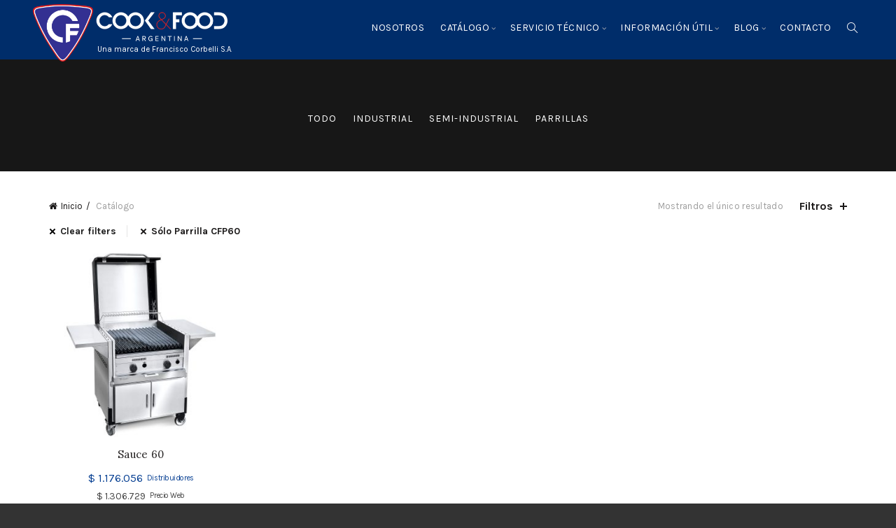

--- FILE ---
content_type: text/css
request_url: https://cookandfood.com.ar/wp-content/themes/basel-hijo/style.css?ver=6.9
body_size: 16116
content:
/*
Theme Name: basel-hijo
Author: TwistaCreative
Template: basel
Version: 2.3.1
*/
@import url('../basel/style.css');



/* hack para grilla y footer, eliminar clearfix */
.products.elements-grid > .clearfix, .footer-sidebar.widget-area > .clearfix {
	display: none !important;
}

/**/


html {background: #333 url("/images/bg-footer.jpg") repeat !important}

body {font-size: 15px}

a {cursor: pointer !important;}
a.link {
    color: #084093 !important;
    letter-spacing: -0.02em !important;
    text-decoration: underline !important;
}
a.link:hover {color: #000 !important}


.tax-product_cat .main-page-wrapper {
    position: relative;
    background-color: transparent !important;
    z-index: 1;
    /*background-image: url(/images/bg.jpg) !important;*/
    background-repeat: no-repeat !important;
    background-size: cover !important;
}



/* main menu *********/
.main-nav .menu > li > a {
    height: 75px !important;
    line-height: 107px !important;
    padding: 0 11px !important;
    cursor: pointer !important;
    display: block !important;
}
.act-scroll .main-nav .menu > li > a {
    height: 60px !important;
    line-height: 60px !important;
}
.main-nav .menu > li .sub-menu-dropdown {
	box-shadow: 0 0 2px rgba(0,0,0,0.4) !important;
}
.main-nav .menu > li.menu-item-has-children > a {
    padding-right: 3px !important;
}
.main-nav .menu > li.menu-item-has-children > a::after {
    font-size: 10px !important;
    top: unset !important;
    bottom: unset !important;
    position: relative !important;
    right: unset !important;
    margin-left: 3px !important;
}
.basel-navigation .menu > li.menu-item-design-default ul li:hover > a {margin-left: 0 !important}


.right-column .search-button a i::before {font-size: 15px !important;}
.act-scroll .right-column .search-button a i::before {margin-top: -2px !important;}



/* sticky-header */
.main-header, .sticky-header.header-clone, .header-spacing {background-color: #002d6a !important;}
.sticky-header {
    height: 56px !important;
}

@media (max-width: 991px) {
.sticky-header .main-nav {display: none !important}
.sticky-header .site-logo {
    width: auto;
    float: left;
}
.sticky-header .right-column {
    width: auto;
    float: right;
}

}





/*   HOME      ///////////////////////////////////////////////////////
//////////////////////////////////////////////////////////////////////////
////////////////////////////////////////////////////////////////////////*/

.home .page-title {display: none !important;}
header.main-header {
    margin-bottom: 0 !important;
    background: #002d6a !important;
    height: 85px !important;
    z-index: 1;
}
.home header.main-header {
	background: rgba(0, 0, 0, 0.4) none repeat scroll 0 0 !important;
	height: 80px !important;
}

.main-nav .menu > li > a {
    height: 80px !important;
    line-height: 80px !important;
    color: #fff !important;
}

header.main-header .site-logo {
    padding: 0 !important;
    position: absolute !important;
    width: auto !important;
    margin-top: 6px;
}
.site-logo img {
    max-height: 100px !important;
    z-index: 2;
    margin: 0 !important;
    padding: 0 !important;
}
.home .site-logo img {max-height: 100px !important}

header.main-header .site-logo::after {
    color: #ffffff;
    content: "Una marca de Francisco Corbelli S.A.";
    font-size: 0.8em;
    font-weight: lighter;
    left: 92px;
    position: absolute;
    bottom: 9px;
    width: 205px;
}

.right-column {width: 50px}



/* affix */
header.act-scroll, .home header.act-scroll {
    background: #002d6a !important;
    height: 57px !important;
}
.act-scroll .site-logo img, .header-clone .site-logo img {max-height: 66px !important}
header.act-scroll .site-logo::after {display: none !important}

.search-button a {
    color: #fff !important;
}


/* header responsive */
@media (max-width: 1027px) and (min-width: 980px) {
.site-logo img {max-width: 238px !important;}
header.main-header .site-logo::after {display: none}
}

@media (max-width: 991px) {
header.main-header .site-logo::after {left: 86px}
.main-header .main-nav {
    display: none !important;
}
.right-column .mobile-nav-icon {
    display: inline-block !important;
}

header.main-header {
    height: 56px !important;
}
header.main-header .site-logo {margin-top: 3px}
header.main-header .site-logo::after {
    left: calc(100% + 19px) !important;
    top: 10px;
    bottom: unset !important;
    width: 120px;
}
.site-logo img {
    max-height: 66px !important;
}
.mobile-nav-icon {
    margin-top: 12px;
}
.mobile-nav-icon .basel-burger, .mobile-nav-icon .basel-burger::before, .mobile-nav-icon .basel-burger::after {background-color: #fff !important}

.home header.main-header {height: 60px !important}
.home .site-logo img {
    max-height: 74px !important;
}
}


@media (max-width: 767px) {
header.main-header .site-logo::after {display: none}
.menu-main-container::before {
    content: "COOK&FOOD es una marca de Francisco Corbelli S.A.";
    position: absolute;
    bottom: 0;
    left: 0;
    color: #fff;
    padding: 20px;
    font-size: 0.95em;
    opacity: 0.6;
    line-height: 1.4em;
}
.menu-main-container {
    padding-bottom: 80px;
    position: relative;
    height: calc(100% - 80px);
    min-height: 345px;
}
}

@media (max-width: 479px) {
header.main-header .site-logo {
    margin-left: -4px !important;
}
.site-logo img, .home .site-logo img {
    max-height: 52px !important;
}

header.act-scroll, .home header.act-scroll {height: 45px !important}
.act-scroll .site-logo img, .header-clone .site-logo img {
    max-height: 47px !important;
}
header.act-scroll .mobile-nav-icon {
    margin-top: 7px;
}
}







/* REVOLUTION SLIDER ************************/
#slide-17-layer-18 {text-shadow: 1px 1px 4px #000000;}
#slide-17-layer-18, #slide-17-layer-20 {text-align: right !important}

@media (max-width: 479px) {
#slide-17-layer-18, #slide-17-layer-20 {text-align: center !important}
}




/* frase */
.vc_custom_1476096953664 {
    margin-bottom: 0 !important;
}
.frasehome {
    text-transform: uppercase;
    color: #656975;
    font-size: 1.5em;
    font-weight: bold;
    margin: 18px 0 !important;
}

@media (max-width: 991px) {
.frasehome {
	font-size: 1.3em;
}	
}
@media (max-width: 767px) {
.frasehome {
	margin: 15px 0 !important;
	font-size: 1.2em;
}	
}




/* FOOTER ************************/

.footer-container {
    background: #333 url("/images/bg-footer.jpg") repeat !important;
}
footer .footer-column-1 {
    display: none;
}
footer .widget-title {
    font-size: 15px;
    padding-bottom: 13px;
    margin-bottom: 20px;
}
footer .widget-title::before {
    height: 1px;
    opacity: 0.6;
}
.footer-bottom {
    color: #0592db;
    font-weight: lighter;
    text-align: center;
    font-size: 1.35em;
    letter-spacing: 0.1em;
    padding-bottom: 11px;
    margin-top: -15px;
}
.footer-bottom > span {opacity: 0.6}

.socials {margin-top: 10px}
.socials a {
    opacity: 1;
    background: rgba(0, 0, 0, 0) no-repeat scroll 0 0 / 100% auto;
    width: 30px;
    height: 30px;
    display: inline-block;
    margin: 0 4px;
}
.socials a:hover {opacity: 0.5 !important}
.socials a.facebook {background-image: url("/images/i-fb.png")}
.socials a.instagram {background-image: url("/images/i-ig.png")}


.min-footer {
    border-top: 1px solid rgba(255,255,255,.1);
    position: relative;
}
.copyrights-centered .min-footer > div {margin: 0 0 25px !important}
.prodargentino {
    background: rgba(0, 0, 0, 0) url("/images/argentina.png") no-repeat scroll 0 0 / 100% auto;
    height: 45px !important;
    left: 0;
    position: absolute;
    top: 16px;
    width: 100px !important;
    margin: 0 !important;
}

.footer-container.color-scheme-light p {
    width: calc(100% - 230px);
    margin: 0 115px;
}


@media (max-width: 991px) {
.footer-column.footer-column-4.col-md-2.col-sm-6 {
    clear: left;
}
.footer-container .footer-column {
    min-height: 145px;
}
}

@media (max-width: 767px) {
.footer-container .footer-column {
    min-height: 0;
}
.footer-column.footer-column-2.col-md-2.col-sm-6 {
    display: none;
}
.footer-container.color-scheme-light p {
    width: calc(100% - 115px);
    margin: 0 0 0 115px;
    text-align: left;
}
}





/*   BOX / CATEGORIAS      ///////////////////////////////////////////////////////
//////////////////////////////////////////////////////////////////////////
////////////////////////////////////////////////////////////////////////*/

.right-column {width: 46px !important}


/* BOX */
.product-grid-item {margin-bottom: 70px}
.product-grid-item .swatches-on-grid, .product-grid-item .basel-buttons, .basel-add-btn {display: none !important}



.basel-hover-base .product-compare-button a::before, .basel-hover-base .quick-view a::before {float: left;}
.quick-view a {width: auto !important}

.quick-view a::after {
    content: "Vista Rápida";
    font-size: 13px;
    font-weight: 600;
    letter-spacing: 0.04em;
    margin-left: 8px;
    text-shadow: none;
    text-transform: uppercase;
}
.product-compare-button, .quick-view .basel-tooltip .basel-tooltip-label {display: none !important}
.popup-quick-view .owl-carousel:hover .owl-nav div.owl-prev {left: -40px !important}
.popup-quick-view .owl-carousel:hover .owl-nav div.owl-next {right: -40px !important}

.basel-hover-base .product-compare-button a.loading::before, .basel-hover-base .quick-view a.loading::before {margin-top: 12px !important}

.basel-wishlist-btn {
    display: none !important;
}



/* FILTROS */
#BASEL_Widget_Sorting {
    display: none !important;
}
.basel-woocommerce-layered-nav .count {
    float: unset !important;
    color: #bbb;
    margin-left: 4px;
    font-size: 0.86em;
}
.wc-layered-nav-term {
    line-height: 1.3em !important;
    margin-bottom: 13px !important;
}
.basel-woocommerce-layered-nav .filter-swatch {display: none !important}





/*   PRODUCTO      ///////////////////////////////////////////////////////
//////////////////////////////////////////////////////////////////////////
////////////////////////////////////////////////////////////////////////*/

.medidas small {
	font-size: 1em;
	font-style: italic;
	float: left;
	color: #888;
	line-height: 1.2em;
	letter-spacing: -0.02em;
}

.single-breadcrumbs-wrapper {margin-top: 0 !important}

.basel-swatch {
    background: transparent none repeat scroll 0 0 !important;
    border-radius: 0 !important;
    display: block !important;
    float: left;
    width: auto !important;
    height: 45px !important;
}
.basel-swatch img {
    height: 100%;
    width: auto;
}

/*.single-product-page .quantity, .single-product-page .single_add_to_cart_button, .single_variation_wrap, .sku_wrapper, .compare-btn-wrapper {display: none !important}*/
.sku_wrapper, .compare-btn-wrapper, .woocommerce-variation-add-to-cart, .single_variation, .single-product-content .cart {display: none !important}
.variations_form.cart {
    display: inline-block !important;
}

.single-product-content .product-image-summary {
    margin-bottom: 0 !important;
}


#picker_pa_configuraciones, #picker_pa_opcionales {display: none !important}


.single-product .basel-scroll-content > *, .single-product .basel-scroll-content .description > * {
    float: left;
    width: 100%;
}
.single-product-content div[itemprop="description"] {margin-bottom: 10px;}
.single-product-content div[itemprop="description"] p {
    margin-bottom: 0 !important;
    line-height: 1.46em !important;
}
.single-product-content div[itemprop="description"] .titu {
    margin-bottom: -2px !important;
    font-weight: bold;
    color: #000;
    margin-top: 20px;
    float: left;
    width: 100%;
}
.single-product-content div[itemprop="description"] ul {
    float: left;
    clear: left;
    margin-bottom: 0 !important;
}
.single-product-content div[itemprop="description"] .hor {
    color: #0e59bf;
    float: left;
    width: 100%;
}

.single-product-content .cart {margin-bottom: 0 !important;}

img.cuadro {width: 100%;}
img.cuadro.cuadrocf60 {max-width: 315px;}
img.cuadro.cuadrocf90 {max-width: 380px;}





/* modificaciones precio x 2 (distribuidores + web)  */

/* box */
.product-grid-item .price {
    display: flex !important;
    flex-direction: column-reverse !important;
    justify-content: center !important;
    align-items: center !important;
}
.product-grid-item .price del {
  text-decoration: none;
}
.product-grid-item .price del span {
  color: #444;
}
.onsale, .out-of-stock-label {display: none !important}

.product-grid-item .price > * > span::before {
    display: block;
    float: right;
    font-size: 11px;
    margin: 4px 0 0 6px;
    letter-spacing: -0.04em;
}
.product-grid-item .price > del > span::before {
    content: "Precio Web";
}
.product-grid-item .price > ins > span::before {
    content: "Distribuidores";
}


/* detail */
.single-product-content p.price {
  display: flex;
  align-items: flex-start;
  justify-content: flex-end;
  flex-direction: row-reverse;
  background: #d8e7ff4d;
  padding: 12px 22px;
  font-size: 25px;
  border: 1px solid #0840934d;
}
.single-product-content .price > * {
  height: 100%;
  width: auto;
  line-height: 20px;
}
.single-product-content .price > * > span:before {
  font-size: 14px;
  width: 100%;
  float: left;
  line-height: 16px;
  height: 25px;
  display: block;
}
.single-product-content .price > ins > span::before {
  content: "Precio contado en Distribuidores Oficiales:";
}
.single-product-content .price > del > span::before {
  content: "Precio Web:";
}

.single-product-content .price > * > .amount {
  float: left;
}

.single-product-content .price del {
  border-left: 1px solid #0840934d;
  padding-left: 23px;
}
.single-product-content .price del * {
  color: #000 !important;
  text-decoration: none !important;
}
.single-product-content .price del .amount {
  font-size: 21px;
}

.single-product-content .product_meta {
    height: 1px;
    overflow: hidden;
    padding: 0 !important;
    margin-top: 0 !important;
}


.basel-products-nav .product-short .product-title {
    height: 43px;
    display: flex;
    align-items: center;
}
.basel-products-nav .product-short .price {
    display: none;
}


@media (max-width: 991px) {
.single-product-content .price > * > span::before {height: 40px}
}







/* warning modificaciones en productos covid19 para cocinas semi-industrial */
.warning {
    float: left;
    background: #c9ebff;
    color: #1f57a4;
    padding: 2px 11px;
    margin: 10px 0 -10px;
}



/* tabla calorias */
table.tabla {
    float: left;
    font-size: 0.93em;
    letter-spacing: 0;
    margin: 25px 0 0;
    width: 100%;
}
table.tabla th {
    border-bottom: 1px solid #ededed;
    color: #002d6a;
    font-size: 0.97em;
    font-weight: bold;
    letter-spacing: -0.03em;
    line-height: 1em;
    padding: 3px;
}
table.tabla td {
    border-bottom: 1px solid #ddd;
    border-right: 1px solid #ddd;
    padding: 6px 3px;
    width: 25%;
}
table.tabla.col4 td {width: 20%}

table.tabla .uno {
    background: #f3f3f3 none repeat scroll 0 0;
    border: 3px solid #fff;
    color: #002d6a;
    font-size: 0.94em;
    font-weight: bold;
    padding-right: 7px;
    text-align: right;
    text-transform: uppercase;
}
table.tabla .dos {
    color: #002d6a;
    font-weight: bold;
}



/* tabla en descripcion */
#tab-description table.tabla {
    margin-top: 30px;
}
#tab-description table.tabla th {
    border-bottom-color: #ddd;
    text-transform: none;
}
#tab-description table.tabla td {
    padding-bottom: 0 !important;
    padding-top: 0 !important;
}
#tab-description table.tabla td.valor {
    background-color: #fff;
}
#tab-description table.tabla td.uno {
    border: 1px solid #ddd;
    line-height: 1.3em;
    padding-left: 13px;
    text-align: left;
    vertical-align: middle;
}
#tab-description table.tabla td.dos {
    letter-spacing: -0.02em;
    padding-left: 11px;
    text-align: left;
}
#tab-description table.tabla tr:last-child td:last-child {
    color: #002d6a;
}
#tab-description table.tabla.sintotal tr:last-child td:last-child {
    color: #4c4c4c !important;
}


/* tabla horno */
table.tabla.horno td {
    border: 1px solid #ddd;
    padding: 8px 15px;
    text-align: left;
}



/* prods. relacionados - upsells */
.single.single-product .related-and-upsells {display: none !important}
.single.single-product .related-and-upsells.small {display: block !important; padding: 0}

.related-and-upsells > .upsells {margin: 10px 0 !important}

.upsells .owl-carousel .owl-nav > div {opacity: 1; top: 35%}
.upsells .owl-carousel .owl-nav > div::before {font-size: 23px}
.upsells .owl-carousel .owl-nav .owl-prev {left: -40px}
.upsells .owl-carousel .owl-nav .owl-next {right: -40px}

.upsells .slider-title {
    font-size: 18px;
    text-align: left;
    margin: 0 0 10px;
    font-weight: 600;
    text-transform: none;
}
.upsells .slider-title::before {display: none}

.upsells .product-grid-item .product-element-top > a {pointer-events: none !important}
.upsells .product-grid-item .price {font-size: 1.4em; display: none !important;}


.upsells .basel-hover-base .hover-mask {
    height: 40px;
    line-height: 30px;
    overflow: hidden;
    width: 40px;
    left: calc(50% - 20px);
}
.upsells .basel-hover-base .hover-mask .quick-view {
    width: 100%;
    height: 100%;
}
.upsells .basel-hover-base .quick-view a {
    height: 100%;
    padding: 0;
    margin: 0;
    width: 100%;
}
.upsells .quick-view a::after {
    content: "Más info";
    font-size: 12px;
    padding-left: 5px;
    display: none;
}
.upsells .quick-view a::before {
    font-size: 19px !important;
    padding: 0;
    width: 100%;
}



/* upsells quickview */
.popup-quick-view .product-image-summary .cart {display: none}
.popup-quick-view .view-details-btn {display: none !important}





/*  PRODUCT TABS *************************************/

.product-tabs-wrapper .basel-tab-wrapper > div > h2 {
    display: none;
}

/*   TABS: DESCRIPCION *****************/
#tab-description {
    line-height: 1.6em;
}
#tab-description h2 {
    font-size: 1.4em;
    font-weight: 700;
    margin: 0 0 5px;
    text-transform: uppercase;
}
#tab-description ul {
    padding-left: 22px !important;
}

.detalles {
    border-left: 1px solid #ddd;
    border-right: 1px solid #ddd;
    padding: 0 25px;
}
.detalles br {
    margin-bottom: 10px;
}
.detalles.b1 {
    border-right: 0;
}
.combo {
    text-align: center;
}
.combinado {
    background: #fff;
    display: inline-block;
    padding: 10px;
    text-align: center;
    box-shadow: 2px 2px 9px #0003;
    border: 1px solid #fff;
    border-radius: 4px;
}
.combinado:hover {
    border-color: #002d6a;
    text-decoration: none;
}



/* boton manuales */
.manuales {
    display: table;
    text-align: center;
}
.manuales > a {
    background-color: #002d6a;
    border: 1px solid #002d6a;
    border-radius: 2px;
    color: #fff !important;
    display: inline-block;
    float: none;
    font-size: 0.95em;
    margin: 40px auto 30px;
    padding: 4px 20px;
    text-decoration: none;
    text-transform: uppercase;
}
.manuales > a::before {content: "\f12f"}
.manuales > a::before {
    float: left;
    font-family: "Ionicons";
    font-size: 1.6em;
    margin-right: 10px;
}
.manuales > a:hover {
    background-color: #444;
    color: #fff;
    text-decoration: none;
}


@media (max-width: 767px) {
.manuales > a {margin: 0 0 50px !important}
}	



/* boton consultar  + Modal  */
.button.ask {
    width: 100%;
    max-width: 180px;
    background-color: #3b37a4;
    color: #fff;
    margin-bottom: 30px;
    border: 0 !important;
    padding: 10px 3px;
    border-radius: 2px;
}
.button.ask:hover {background-color: #333333 !important}

#consultar-zona {
    margin-right: 11px;
    background: #ce0000;
}

.basel-popup-inner .title {
    font-family: Lora,"MS Sans Serif",Geneva,sans-serif;
    font-weight: bold;
    font-size: 1.2em;
}
.subtitmodal {
    margin: -16px 0 27px;
    color: #084093;
    font-size: 1.7em;
    font-family: Lora,"MS Sans Serif",Geneva,sans-serif;
    font-weight: 600;
    text-shadow: none !important;
}
.subtitmodal-small {
    color: #084093;
    font-size: 1.08em;
    line-height: 1.35em;
    margin: -5px 0 25px;
}
.basel-content-popup input, .basel-content-popup textarea {
    background: #f8f8f8;
}


@media (max-width: 991px) {
.button.ask {
    max-width: 100%;
    width: calc(50% - 6px);
    padding: 12px 3px;
}
}
@media (max-width: 767px) {
.button.ask {
    margin-bottom: 65px;
    height: 50px;
    padding: 3px;
    display: flex;
    justify-content: center;
    align-items: center;
    line-height: 1.2em;
}
}






/* QUICK-VIEW *****************************************/

.product_meta {
    clear: both;
    float: left;
    margin-top: 20px !important;
}
.product-quick-view .product-images .images {
    border-right: 1px solid #eee;
    box-shadow: 5px 0 15px rgba(0, 0, 0, 0.06);
    padding: 40px 30px 50px;
}
.product-quick-view .price > * > span::before {
    line-height: 1em;
    margin: -3px 0 7px;
    max-width: 165px;
    height: auto !important;
}
.product-quick-view .price .amount > * {
    float: left;
    clear: left;
}
.product-quick-view .entry-summary .price {
    font-size: 22px !important;
}
.product-quick-view .woocommerce-product-details__short-description p {
    margin-bottom: 6px;
}
.product-quick-view .single-product-content .variations td {
    display: block;
    width: 100%;
    float: left;
    padding: 0 0 7px !important;
}
.popup-quick-view .entry-summary .product_meta {display: none !important}
.popup-quick-view .button.ask {display: none !important}
.popup-quick-view  table.tabla {
    margin-bottom: 14px;
}


@media (max-width: 767px) {
	.popup-quick-view .entry-summary .price {
	    width: calc(100% - 15px);
    }
    .basel-hover-base .hover-mask {
	    display: none;
	}
}




/*   CONTENIDOS      ///////////////////////////////////////////////////////
//////////////////////////////////////////////////////////////////////////
////////////////////////////////////////////////////////////////////////*/


.page-title {
    background-position: 0 bottom !important;
	background-size: 100% auto !important;
}
.page-title::before {
    width: 100%;
    height: 100%;
    position: absolute;
    background: #000;
    opacity: 0.3;
    display: block;
    content: "";
    top: 0;
}

.page-title .entry-header {
    background: transparent !important;
    position: relative !important;
}
.page-title .entry-header .entry-title {
    font-family: Lora,"MS Sans Serif",Geneva,sans-serif;
    font-weight: 600;
    text-transform: none;
    text-shadow: 2px 2px 3px #000C;
}

h1 {
    font-family: "Lora", sans-serif !important;
    font-weight: 600 !important;
}
h1.titupage {
    text-align: center;
    font-size: 3.2em;
    margin-bottom: 0;
    text-shadow: 2px 2px 3px #000000B3;
}



.owl-carousel div.owl-item img.attachment-full {
    height: auto;
    width: 100%;
}


/*   FAQS      ///////////////////////////////////////////////////////*/

.vc_custom_1486605148100 {
    padding-top: 120px !important;
    padding-bottom: 20px !important;
}
.vc_custom_1486605148100::before {
    width: 100%;
    height: 100%;
    content: "";
    background: #090909;
    display: block;
    position: absolute;
    top: 0;
    left: 0;
    opacity: 0.5;
}

.cositos .wpb_wrapper > p {
    padding-left: 50px;
}
.cositos .wpb_wrapper > p .vc_icon_element-icon {
    left: 0;
    top: -10px;
    position: absolute;
}
@media (max-width: 991px) {
.cositos > .vc_column_container {
    margin-left: 25%;
    width: 50% !important;
}
#faq-form {
    margin-top: 0 !important;
}
.vc_custom_1450202410260 {
    border-width: 5px 0 0;
}
.vc_custom_1434813322976 {
	padding-right: 15px;
}
}
@media (max-width: 991px) {
.cositos > .vc_column_container {
    margin-left: 0;
    width: 100% !important;
}
}




.wpb_tabs.wpb_content_element .wpb_tour_tabs_wrapper .wpb_tabs_nav li > a {
    letter-spacing: 0 !important;
    text-transform: uppercase;
    font-weight: bold;
    font-size: 1.2em !important;
    border-bottom-color: #fff !important;
}
.wpb_tabs.wpb_content_element .wpb_tour_tabs_wrapper .wpb_tabs_nav li.ui-state-active a {
    color: #1e1eab !important;
    border-bottom-color: #1e1eab !important;
}
.vc_toggle .vc_toggle_title h4 {
    color: #000 !important;
    font-size: 1.1em;
    letter-spacing: 0;
    transition: all 0.2s ease 0s;
}
.vc_toggle_active .vc_toggle_title h4 {
    color: #000 !important;
    font-weight: bold;
    font-size: 1.2em !important;
    letter-spacing: -0.02em;
}
.vc_toggle {margin-bottom: 10px !important; background-color: #fff;}

textarea {
    height: 157px !important;
}
#faq-form .vc_tta-tabs-container {
    display: none !important;
}



/* titulo sobre imagen */
#titulo h1 {
    font-size: 3.5em !important;
    text-shadow: 2px 2px 8px #000000b3;
}
#titulo .vc_icon_element-icon {
    margin-bottom: 32px !important;
    margin: 10px 10px 20px !important;
}
#titulo p {
    line-height: 1.4em;
}

/* titulo sin imagen */
.title-wrapper.basel-title-style-bordered .liner-continer .title {
    text-transform: uppercase;
    font-size: 1.8em !important;
}




@media (max-width: 767px) {
#titulo {
    padding: 80px 0 0 !important;
}
#titulo h1 {
    font-size: 2.3em !important;
}
}



/*   CONTACTO      ///////////////////////////////////////////////////////*/

.vc_custom_1486610305333 {
    padding: 25px 25px 0 !important;
    background: rgba(0, 0, 0, 0.85) !important;
    max-width: 300px !important;
}
.title-wrapper .title {
    font-family: "Lora", sans-serif;
    font-size: 1.5em !important;
    letter-spacing: 0.03em;
    font-weight: 700 !important;
}





/*   MANUALES      ///////////////////////////////////////////////////////*/

#descargas .wpb_wrapper > ul > li {margin: 0 0 25px;}
#descargas h4 {
    letter-spacing: -0.03em;
    margin-bottom: 5px;
}
#descargas .wpb_wrapper ul ul li {
    line-height: 30px;
}
#descargas .wpb_wrapper ul ul li::before {content: "\f12f"}
#descargas .wpb_wrapper ul ul li::before {
    float: left;
    font-family: "Ionicons";
    font-size: 2em;
    left: -33px;
    margin: 0;
    top: -1px;
}
#descargas .wpb_wrapper ul ul li:hover a {color: rgb(8,​ 64,​ 147) !important;}
#descargas .wpb_wrapper ul ul li:hover:before {color: rgb(8,​ 64,​ 147); opacity: 1;}





/*   INSTRUCCIONES DE USO      ///////////////////////////////////////////////////////*/

.page-id-73 .page-title {background-position: bottom center !important;}

.usoimagen {
    border-right: 5px solid #ededed !important;
    padding: 25px 0 0 15px !important;
}

@media (max-width: 767px) {
.usoimagen {border-right: 0;}
}



.lista li {
    line-height: 1.3em !important;
    margin-bottom: 10px !important;
}


.rombo::after {
    background-color: #316ec1;
    content: "";
    height: 11px;
    width: 11px;
    display: inline-block;
    margin: 0 5px;
}
.rombo::after {
	-webkit-transform: rotate(45deg);
	-moz-transform: rotate(45deg);
	-ms-transform: rotate(45deg);
	-o-transform: rotate(45deg);
	transform: rotate(45deg);
}
.oblongo::after {
    background-color: #316ec1;
    content: "";
    border-radius: 5px;
    height: 10px;
    width: 20px;
    display: inline-block;
    margin: 0 5px;
}


.title-wrapper.basel-title-style-bordered.basel-title-size-small .liner-continer .title {
    letter-spacing: -0.02em;
    line-height: 1.3em !important;
    font-size: 1.4em !important;
    display: block !important;
    position: relative !important;
}







/*   imagenes headers      ///////////////////////////////////////////////////////*/

.page-id-82 .main-page-wrapper > .page-title {background-image: url("/wp-content/uploads/2016/10/head02.jpg") !important}
.page-id-82 .main-page-wrapper > .page-title {background-image: url("/wp-content/uploads/2016/10/head05.jpg") !important}
.page-id-82 .main-page-wrapper > .page-title {background-image: url("/wp-content/uploads/2016/10/head02.jpg") !important}
.page-id-82 .main-page-wrapper > .page-title {background-image: url("/wp-content/uploads/2016/10/head02.jpg") !important}
.page-id-82 .main-page-wrapper > .page-title {background-image: url("/wp-content/uploads/2016/10/head02.jpg") !important}
.page-id-82 .main-page-wrapper > .page-title {background-image: url("/wp-content/uploads/2016/10/head02.jpg") !important}
.page-id-82 .main-page-wrapper > .page-title {background-image: url("/wp-content/uploads/2016/10/head02.jpg") !important}












/*   404      ///////////////////////////////////////////////////////*/

.error404 .main-page-wrapper {
    background: rgba(0, 0, 0, 0) url("/wp-content/uploads/404.jpg") repeat scroll center center / cover ;
    min-height: 750px;
    padding-top: 250px;
}
.error404 .page-content h2 {
    color: #fff;
    font-family: Lora,"MS Sans Serif",Geneva,sans-serif;
    font-size: 2.6em;
    text-shadow: 1px 1px 4px #000;
    text-transform: none !important;
}
.error404 .page-content h6 {
    color: #fff !important;
}
.error404 #searchform button {
    border-color: rgba(255, 255, 255, 0.71) !important;
}









/**********************************************************************/
/* Bootstrap Mid-Small - col-ms-* - the missing grid set for Bootstrap3. */
 
@media (min-width: 480px) and (max-width: 767px) {
	.col-ms-1, .col-ms-2, .col-ms-3, .col-ms-4, .col-ms-5, .col-ms-6, 
	.col-ms-7, .col-ms-8, .col-ms-9, .col-ms-10, .col-ms-11, .col-ms-12 {
		position: relative;
		min-height: 1px;
		padding-left: 15px;
		padding-right: 15px; }
		
	.col-ms-1, .col-ms-2, .col-ms-3, .col-ms-4, .col-ms-5, .col-ms-6, 
	.col-ms-7, .col-ms-8, .col-ms-9, .col-ms-10, .col-ms-11 {
		float: left; }
	
	.col-ms-1 {width: 8.33333%; }
	.col-ms-2 {width: 16.66667%; } 
	.col-ms-3 {width: 25%; }
	.col-ms-4 {width: 33.33333%; }
	.col-ms-5 {width: 41.66667%; }
	.col-ms-6 {width: 50%; }
	.col-ms-7 {width: 58.33333%; }
	.col-ms-8 {width: 66.66667%; }
	.col-ms-9 {width: 75%; }
	.col-ms-10 {width: 83.33333%; }
	.col-ms-11 {width: 91.66667%; }
	.col-ms-12 {width: 100%; }
	
	.col-ms-push-0 {left: 80%; } 
	.col-ms-push-1 {left: 8.33333%; } 
	.col-ms-push-2 {left: 16.66667%; } 
	.col-ms-push-3 {left: 25%; } 
	.col-ms-push-4 {left: 33.33333%; } 
	.col-ms-push-5 {left: 41.66667%; } 
	.col-ms-push-6 {left: 50%; } 
	.col-ms-push-7 {left: 58.33333%; } 
	.col-ms-push-8 {left: 66.66667%; } 
	.col-ms-push-9 {left: 75%; } 
	.col-ms-push-10 {left: 83.33333%; } 
	.col-ms-push-11 {left: 91.66667%; } 
	
	.col-ms-pull-0 {right: 0; } 
	.col-ms-pull-1 {right: 8.33333%; } 
	.col-ms-pull-2 {right: 16.66667%; }
	.col-ms-pull-3 {right: 25%; } 
	.col-ms-pull-4 {right: 33.33333%; } 
	.col-ms-pull-5 {right: 41.66667%; } 
	.col-ms-pull-6 {right: 50%; } 
	.col-ms-pull-7 {right: 58.33333%; } 
	.col-ms-pull-8 {right: 66.66667%; } 
	.col-ms-pull-9 {right: 75%; }
	.col-ms-pull-10 {right: 83.33333%; }
	.col-ms-pull-11 {right: 91.66667%; }
	
	.col-ms-offset-0 {margin-left: 0; }
	.col-ms-offset-1 {margin-left: 8.33333%; }
	.col-ms-offset-2 {margin-left: 16.66667%; }
	.col-ms-offset-3 {margin-left: 25%; }
	.col-ms-offset-4 {margin-left: 33.33333%; }
	.col-ms-offset-5 {margin-left: 41.66667%; }
	.col-ms-offset-6 {margin-left: 50%; } 
	.col-ms-offset-7 {margin-left: 58.33333%; } 
	.col-ms-offset-8 {margin-left: 66.66667%; } 
	.col-ms-offset-9 {margin-left: 75%; } 
	.col-ms-offset-10 {margin-left: 83.33333%; } 
	.col-ms-offset-11 {margin-left: 91.66667%; }
	
	.visible-ms {display: block !important;}
	.visible-ms-block {display: block !important}
	.visible-ms-inline {display: inline !important}
	.visible-ms-inline-block {display: inline-block !important}
	.hidden-ms {display: none !important;}
}
 
@media (min-width: 480px) and (max-width: 767px) {
	.container {max-width: 748px; }
	.form-horizontal .form-group .control-label {text-align:right;}
}
@media (max-width: 479px) {
	.container {max-width:450px; width:100% }
}



/** POPUP CONSULTAR **/

.basel-content-popup,
.basel-promo-popup,
.basel-sizeguide {
 display:none;
 max-width:900px;
 margin:0 auto;
 background:#fff;
 padding:20px;
 position:relative;
 opacity:0;
 transform:translateY(50px);
 -webkit-transform:translateY(50px);
 -o-transform:translateY(50px);
 -moz-transform:translateY(50px);
 -webkit-transition:all .3s ease;
 -o-transition:all .4s ease;
 -moz-transition:all .4s ease;
 transition:all .4s ease
}
.basel-content-popup .mfp-close,
.basel-promo-popup .mfp-close,
.basel-sizeguide .mfp-close {
 font-size:0;
 cursor:pointer;
 padding-right:36px;
 opacity:1
}
.basel-content-popup .mfp-close:after,
.basel-content-popup .mfp-close:before,
.basel-promo-popup .mfp-close:after,
.basel-promo-popup .mfp-close:before,
.basel-sizeguide .mfp-close:after,
.basel-sizeguide .mfp-close:before {
 content:" ";
 position:absolute;
 right:0;
 top:50%;
 margin-top:-.5px;
 width:30px;
 height:1px;
 display:inline-block;
 background-color:#000;
 -webkit-transition:background-color .2s ease-in-out,transform .2s ease-in-out,width .2s ease-in-out;
 -moz-transition:background-color .2s ease-in-out,transform .2s ease-in-out,width .2s ease-in-out;
 -o-transition:background-color .2s ease-in-out,transform .2s ease-in-out,width .2s ease-in-out;
 transition:background-color .2s ease-in-out,transform .2s ease-in-out,width .2s ease-in-out
}
.basel-content-popup .mfp-close:after,
.basel-promo-popup .mfp-close:after,
.basel-sizeguide .mfp-close:after {
 transform:rotate(-45deg);
 -webkit-transform:rotate(-45deg);
 -moz-transform:rotate(-45deg);
 -o-transform:rotate(-45deg);
 -ms-transform:rotate(-45deg);
 -sand-transform:rotate(-45deg)
}
.basel-content-popup .mfp-close:before,
.basel-promo-popup .mfp-close:before,
.basel-sizeguide .mfp-close:before {
 -webkit-transform:rotate(45deg);
 -moz-transform:rotate(45deg);
 -o-transform:rotate(45deg);
 -ms-transform:rotate(45deg);
 -sand-transform:rotate(45deg);
 transform:rotate(45deg)
}
.basel-content-popup .mfp-close:after,
.basel-content-popup .mfp-close:before,
.basel-promo-popup .mfp-close:after,
.basel-promo-popup .mfp-close:before,
.basel-sizeguide .mfp-close:after,
.basel-sizeguide .mfp-close:before {
 right:9px
}
.mfp-wrap .basel-content-popup,
.mfp-wrap .basel-promo-popup,
.mfp-wrap .basel-sizeguide {
 display:block
}
.basel-popup-effect.mfp-ready .basel-content-popup,
.basel-popup-effect.mfp-ready .basel-promo-popup,
.basel-popup-effect.mfp-ready .basel-sizeguide {
 -webkit-transform:translateY(0);
 -o-transform:translateY(0);
 -moz-transform:translateY(0);
 transform:translateY(0);
 opacity:1
}
.basel-popup-effect.mfp-removing .basel-content-popup,
.basel-popup-effect.mfp-removing .basel-promo-popup,
.basel-popup-effect.mfp-removing .basel-sizeguide {
 -webkit-transform:translateY(-50px);
 -o-transform:translateY(-50px);
 -moz-transform:translateY(-50px);
 transform:translateY(-50px);
 opacity:0
}
.mfp-ready .mfp-with-anim {
 opacity:1;
 transform:translateX(0)
}

/** END POPUP CONSULTAR **/







/*  404 PAGE  ***********/
.error404 .site-content {
    padding: 150px 0 20px;
}






/*   IONICONS FONT      ///////////////////////////////////////////////////////*/


@charset "UTF-8";
/*!
  Ionicons, v2.0.0
  Created by Ben Sperry for the Ionic Framework, http://ionicons.com/
  https://twitter.com/benjsperry  https://twitter.com/ionicframework
  MIT License: https://github.com/driftyco/ionicons

  Android-style icons originally built by Google’s
  Material Design Icons: https://github.com/google/material-design-icons
  used under CC BY http://creativecommons.org/licenses/by/4.0/
  Modified icons to fit ionicon’s grid from original.
*/
@font-face { 
  font-family: "Ionicons"; 
src: url("https://cookandfood.com.ar/wp-content/themes/basel-hijo/fonts/ionicons.eot?v=2.0.0"); 
src: url("https://cookandfood.com.ar/wp-content/themes/basel-hijo/fonts/ionicons.eot?v=2.0.0#iefix") format("embedded-opentype"), 
url("https://cookandfood.com.ar/wp-content/themes/basel-hijo/fonts/ionicons.ttf?v=2.0.0") format("truetype"), 
url("https://cookandfood.com.ar/wp-content/themes/basel-hijo/fonts/ionicons.woff?v=2.0.0") format("woff"), 
url("https://cookandfood.com.ar/wp-content/themes/basel-hijo/fonts/ionicons.svg?v=2.0.0#Ionicons") format("svg"); 
font-weight: normal; font-style: normal; }

.ion, .ionicons, .ion-alert:before, .ion-alert-circled:before, .ion-android-add:before, .ion-android-add-circle:before, .ion-android-alarm-clock:before, .ion-android-alert:before, .ion-android-apps:before, .ion-android-archive:before, .ion-android-arrow-back:before, .ion-android-arrow-down:before, .ion-android-arrow-dropdown:before, .ion-android-arrow-dropdown-circle:before, .ion-android-arrow-dropleft:before, .ion-android-arrow-dropleft-circle:before, .ion-android-arrow-dropright:before, .ion-android-arrow-dropright-circle:before, .ion-android-arrow-dropup:before, .ion-android-arrow-dropup-circle:before, .ion-android-arrow-forward:before, .ion-android-arrow-up:before, .ion-android-attach:before, .ion-android-bar:before, .ion-android-bicycle:before, .ion-android-boat:before, .ion-android-bookmark:before, .ion-android-bulb:before, .ion-android-bus:before, .ion-android-calendar:before, .ion-android-call:before, .ion-android-camera:before, .ion-android-cancel:before, .ion-android-car:before, .ion-android-cart:before, .ion-android-chat:before, .ion-android-checkbox:before, .ion-android-checkbox-blank:before, .ion-android-checkbox-outline:before, .ion-android-checkbox-outline-blank:before, .ion-android-checkmark-circle:before, .ion-android-clipboard:before, .ion-android-close:before, .ion-android-cloud:before, .ion-android-cloud-circle:before, .ion-android-cloud-done:before, .ion-android-cloud-outline:before, .ion-android-color-palette:before, .ion-android-compass:before, .ion-android-contact:before, .ion-android-contacts:before, .ion-android-contract:before, .ion-android-create:before, .ion-android-delete:before, .ion-android-desktop:before, .ion-android-document:before, .ion-android-done:before, .ion-android-done-all:before, .ion-android-download:before, .ion-android-drafts:before, .ion-android-exit:before, .ion-android-expand:before, .ion-android-favorite:before, .ion-android-favorite-outline:before, .ion-android-film:before, .ion-android-folder:before, .ion-android-folder-open:before, .ion-android-funnel:before, .ion-android-globe:before, .ion-android-hand:before, .ion-android-hangout:before, .ion-android-happy:before, .ion-android-home:before, .ion-android-image:before, .ion-android-laptop:before, .ion-android-list:before, .ion-android-locate:before, .ion-android-lock:before, .ion-android-mail:before, .ion-android-map:before, .ion-android-menu:before, .ion-android-microphone:before, .ion-android-microphone-off:before, .ion-android-more-horizontal:before, .ion-android-more-vertical:before, .ion-android-navigate:before, .ion-android-notifications:before, .ion-android-notifications-none:before, .ion-android-notifications-off:before, .ion-android-open:before, .ion-android-options:before, .ion-android-people:before, .ion-android-person:before, .ion-android-person-add:before, .ion-android-phone-landscape:before, .ion-android-phone-portrait:before, .ion-android-pin:before, .ion-android-plane:before, .ion-android-playstore:before, .ion-android-print:before, .ion-android-radio-button-off:before, .ion-android-radio-button-on:before, .ion-android-refresh:before, .ion-android-remove:before, .ion-android-remove-circle:before, .ion-android-restaurant:before, .ion-android-sad:before, .ion-android-search:before, .ion-android-send:before, .ion-android-settings:before, .ion-android-share:before, .ion-android-share-alt:before, .ion-android-star:before, .ion-android-star-half:before, .ion-android-star-outline:before, .ion-android-stopwatch:before, .ion-android-subway:before, .ion-android-sunny:before, .ion-android-sync:before, .ion-android-textsms:before, .ion-android-time:before, .ion-android-train:before, .ion-android-unlock:before, .ion-android-upload:before, .ion-android-volume-down:before, .ion-android-volume-mute:before, .ion-android-volume-off:before, .ion-android-volume-up:before, .ion-android-walk:before, .ion-android-warning:before, .ion-android-watch:before, .ion-android-wifi:before, .ion-aperture:before, .ion-archive:before, .ion-arrow-down-a:before, .ion-arrow-down-b:before, .ion-arrow-down-c:before, .ion-arrow-expand:before, .ion-arrow-graph-down-left:before, .ion-arrow-graph-down-right:before, .ion-arrow-graph-up-left:before, .ion-arrow-graph-up-right:before, .ion-arrow-left-a:before, .ion-arrow-left-b:before, .ion-arrow-left-c:before, .ion-arrow-move:before, .ion-arrow-resize:before, .ion-arrow-return-left:before, .ion-arrow-return-right:before, .ion-arrow-right-a:before, .ion-arrow-right-b:before, .ion-arrow-right-c:before, .ion-arrow-shrink:before, .ion-arrow-swap:before, .ion-arrow-up-a:before, .ion-arrow-up-b:before, .ion-arrow-up-c:before, .ion-asterisk:before, .ion-at:before, .ion-backspace:before, .ion-backspace-outline:before, .ion-bag:before, .ion-battery-charging:before, .ion-battery-empty:before, .ion-battery-full:before, .ion-battery-half:before, .ion-battery-low:before, .ion-beaker:before, .ion-beer:before, .ion-bluetooth:before, .ion-bonfire:before, .ion-bookmark:before, .ion-bowtie:before, .ion-briefcase:before, .ion-bug:before, .ion-calculator:before, .ion-calendar:before, .ion-camera:before, .ion-card:before, .ion-cash:before, .ion-chatbox:before, .ion-chatbox-working:before, .ion-chatboxes:before, .ion-chatbubble:before, .ion-chatbubble-working:before, .ion-chatbubbles:before, .ion-checkmark:before, .ion-checkmark-circled:before, .ion-checkmark-round:before, .ion-chevron-down:before, .ion-chevron-left:before, .ion-chevron-right:before, .ion-chevron-up:before, .ion-clipboard:before, .ion-clock:before, .ion-close:before, .ion-close-circled:before, .ion-close-round:before, .ion-closed-captioning:before, .ion-cloud:before, .ion-code:before, .ion-code-download:before, .ion-code-working:before, .ion-coffee:before, .ion-compass:before, .ion-compose:before, .ion-connection-bars:before, .ion-contrast:before, .ion-crop:before, .ion-cube:before, .ion-disc:before, .ion-document:before, .ion-document-text:before, .ion-drag:before, .ion-earth:before, .ion-easel:before, .ion-edit:before, .ion-egg:before, .ion-eject:before, .ion-email:before, .ion-email-unread:before, .ion-erlenmeyer-flask:before, .ion-erlenmeyer-flask-bubbles:before, .ion-eye:before, .ion-eye-disabled:before, .ion-female:before, .ion-filing:before, .ion-film-marker:before, .ion-fireball:before, .ion-flag:before, .ion-flame:before, .ion-flash:before, .ion-flash-off:before, .ion-folder:before, .ion-fork:before, .ion-fork-repo:before, .ion-forward:before, .ion-funnel:before, .ion-gear-a:before, .ion-gear-b:before, .ion-grid:before, .ion-hammer:before, .ion-happy:before, .ion-happy-outline:before, .ion-headphone:before, .ion-heart:before, .ion-heart-broken:before, .ion-help:before, .ion-help-buoy:before, .ion-help-circled:before, .ion-home:before, .ion-icecream:before, .ion-image:before, .ion-images:before, .ion-information:before, .ion-information-circled:before, .ion-ionic:before, .ion-ios-alarm:before, .ion-ios-alarm-outline:before, .ion-ios-albums:before, .ion-ios-albums-outline:before, .ion-ios-americanfootball:before, .ion-ios-americanfootball-outline:before, .ion-ios-analytics:before, .ion-ios-analytics-outline:before, .ion-ios-arrow-back:before, .ion-ios-arrow-down:before, .ion-ios-arrow-forward:before, .ion-ios-arrow-left:before, .ion-ios-arrow-right:before, .ion-ios-arrow-thin-down:before, .ion-ios-arrow-thin-left:before, .ion-ios-arrow-thin-right:before, .ion-ios-arrow-thin-up:before, .ion-ios-arrow-up:before, .ion-ios-at:before, .ion-ios-at-outline:before, .ion-ios-barcode:before, .ion-ios-barcode-outline:before, .ion-ios-baseball:before, .ion-ios-baseball-outline:before, .ion-ios-basketball:before, .ion-ios-basketball-outline:before, .ion-ios-bell:before, .ion-ios-bell-outline:before, .ion-ios-body:before, .ion-ios-body-outline:before, .ion-ios-bolt:before, .ion-ios-bolt-outline:before, .ion-ios-book:before, .ion-ios-book-outline:before, .ion-ios-bookmarks:before, .ion-ios-bookmarks-outline:before, .ion-ios-box:before, .ion-ios-box-outline:before, .ion-ios-briefcase:before, .ion-ios-briefcase-outline:before, .ion-ios-browsers:before, .ion-ios-browsers-outline:before, .ion-ios-calculator:before, .ion-ios-calculator-outline:before, .ion-ios-calendar:before, .ion-ios-calendar-outline:before, .ion-ios-camera:before, .ion-ios-camera-outline:before, .ion-ios-cart:before, .ion-ios-cart-outline:before, .ion-ios-chatboxes:before, .ion-ios-chatboxes-outline:before, .ion-ios-chatbubble:before, .ion-ios-chatbubble-outline:before, .ion-ios-checkmark:before, .ion-ios-checkmark-empty:before, .ion-ios-checkmark-outline:before, .ion-ios-circle-filled:before, .ion-ios-circle-outline:before, .ion-ios-clock:before, .ion-ios-clock-outline:before, .ion-ios-close:before, .ion-ios-close-empty:before, .ion-ios-close-outline:before, .ion-ios-cloud:before, .ion-ios-cloud-download:before, .ion-ios-cloud-download-outline:before, .ion-ios-cloud-outline:before, .ion-ios-cloud-upload:before, .ion-ios-cloud-upload-outline:before, .ion-ios-cloudy:before, .ion-ios-cloudy-night:before, .ion-ios-cloudy-night-outline:before, .ion-ios-cloudy-outline:before, .ion-ios-cog:before, .ion-ios-cog-outline:before, .ion-ios-color-filter:before, .ion-ios-color-filter-outline:before, .ion-ios-color-wand:before, .ion-ios-color-wand-outline:before, .ion-ios-compose:before, .ion-ios-compose-outline:before, .ion-ios-contact:before, .ion-ios-contact-outline:before, .ion-ios-copy:before, .ion-ios-copy-outline:before, .ion-ios-crop:before, .ion-ios-crop-strong:before, .ion-ios-download:before, .ion-ios-download-outline:before, .ion-ios-drag:before, .ion-ios-email:before, .ion-ios-email-outline:before, .ion-ios-eye:before, .ion-ios-eye-outline:before, .ion-ios-fastforward:before, .ion-ios-fastforward-outline:before, .ion-ios-filing:before, .ion-ios-filing-outline:before, .ion-ios-film:before, .ion-ios-film-outline:before, .ion-ios-flag:before, .ion-ios-flag-outline:before, .ion-ios-flame:before, .ion-ios-flame-outline:before, .ion-ios-flask:before, .ion-ios-flask-outline:before, .ion-ios-flower:before, .ion-ios-flower-outline:before, .ion-ios-folder:before, .ion-ios-folder-outline:before, .ion-ios-football:before, .ion-ios-football-outline:before, .ion-ios-game-controller-a:before, .ion-ios-game-controller-a-outline:before, .ion-ios-game-controller-b:before, .ion-ios-game-controller-b-outline:before, .ion-ios-gear:before, .ion-ios-gear-outline:before, .ion-ios-glasses:before, .ion-ios-glasses-outline:before, .ion-ios-grid-view:before, .ion-ios-grid-view-outline:before, .ion-ios-heart:before, .ion-ios-heart-outline:before, .ion-ios-help:before, .ion-ios-help-empty:before, .ion-ios-help-outline:before, .ion-ios-home:before, .ion-ios-home-outline:before, .ion-ios-infinite:before, .ion-ios-infinite-outline:before, .ion-ios-information:before, .ion-ios-information-empty:before, .ion-ios-information-outline:before, .ion-ios-ionic-outline:before, .ion-ios-keypad:before, .ion-ios-keypad-outline:before, .ion-ios-lightbulb:before, .ion-ios-lightbulb-outline:before, .ion-ios-list:before, .ion-ios-list-outline:before, .ion-ios-location:before, .ion-ios-location-outline:before, .ion-ios-locked:before, .ion-ios-locked-outline:before, .ion-ios-loop:before, .ion-ios-loop-strong:before, .ion-ios-medical:before, .ion-ios-medical-outline:before, .ion-ios-medkit:before, .ion-ios-medkit-outline:before, .ion-ios-mic:before, .ion-ios-mic-off:before, .ion-ios-mic-outline:before, .ion-ios-minus:before, .ion-ios-minus-empty:before, .ion-ios-minus-outline:before, .ion-ios-monitor:before, .ion-ios-monitor-outline:before, .ion-ios-moon:before, .ion-ios-moon-outline:before, .ion-ios-more:before, .ion-ios-more-outline:before, .ion-ios-musical-note:before, .ion-ios-musical-notes:before, .ion-ios-navigate:before, .ion-ios-navigate-outline:before, .ion-ios-nutrition:before, .ion-ios-nutrition-outline:before, .ion-ios-paper:before, .ion-ios-paper-outline:before, .ion-ios-paperplane:before, .ion-ios-paperplane-outline:before, .ion-ios-partlysunny:before, .ion-ios-partlysunny-outline:before, .ion-ios-pause:before, .ion-ios-pause-outline:before, .ion-ios-paw:before, .ion-ios-paw-outline:before, .ion-ios-people:before, .ion-ios-people-outline:before, .ion-ios-person:before, .ion-ios-person-outline:before, .ion-ios-personadd:before, .ion-ios-personadd-outline:before, .ion-ios-photos:before, .ion-ios-photos-outline:before, .ion-ios-pie:before, .ion-ios-pie-outline:before, .ion-ios-pint:before, .ion-ios-pint-outline:before, .ion-ios-play:before, .ion-ios-play-outline:before, .ion-ios-plus:before, .ion-ios-plus-empty:before, .ion-ios-plus-outline:before, .ion-ios-pricetag:before, .ion-ios-pricetag-outline:before, .ion-ios-pricetags:before, .ion-ios-pricetags-outline:before, .ion-ios-printer:before, .ion-ios-printer-outline:before, .ion-ios-pulse:before, .ion-ios-pulse-strong:before, .ion-ios-rainy:before, .ion-ios-rainy-outline:before, .ion-ios-recording:before, .ion-ios-recording-outline:before, .ion-ios-redo:before, .ion-ios-redo-outline:before, .ion-ios-refresh:before, .ion-ios-refresh-empty:before, .ion-ios-refresh-outline:before, .ion-ios-reload:before, .ion-ios-reverse-camera:before, .ion-ios-reverse-camera-outline:before, .ion-ios-rewind:before, .ion-ios-rewind-outline:before, .ion-ios-rose:before, .ion-ios-rose-outline:before, .ion-ios-search:before, .ion-ios-search-strong:before, .ion-ios-settings:before, .ion-ios-settings-strong:before, .ion-ios-shuffle:before, .ion-ios-shuffle-strong:before, .ion-ios-skipbackward:before, .ion-ios-skipbackward-outline:before, .ion-ios-skipforward:before, .ion-ios-skipforward-outline:before, .ion-ios-snowy:before, .ion-ios-speedometer:before, .ion-ios-speedometer-outline:before, .ion-ios-star:before, .ion-ios-star-half:before, .ion-ios-star-outline:before, .ion-ios-stopwatch:before, .ion-ios-stopwatch-outline:before, .ion-ios-sunny:before, .ion-ios-sunny-outline:before, .ion-ios-telephone:before, .ion-ios-telephone-outline:before, .ion-ios-tennisball:before, .ion-ios-tennisball-outline:before, .ion-ios-thunderstorm:before, .ion-ios-thunderstorm-outline:before, .ion-ios-time:before, .ion-ios-time-outline:before, .ion-ios-timer:before, .ion-ios-timer-outline:before, .ion-ios-toggle:before, .ion-ios-toggle-outline:before, .ion-ios-trash:before, .ion-ios-trash-outline:before, .ion-ios-undo:before, .ion-ios-undo-outline:before, .ion-ios-unlocked:before, .ion-ios-unlocked-outline:before, .ion-ios-upload:before, .ion-ios-upload-outline:before, .ion-ios-videocam:before, .ion-ios-videocam-outline:before, .ion-ios-volume-high:before, .ion-ios-volume-low:before, .ion-ios-wineglass:before, .ion-ios-wineglass-outline:before, .ion-ios-world:before, .ion-ios-world-outline:before, .ion-ipad:before, .ion-iphone:before, .ion-ipod:before, .ion-jet:before, .ion-key:before, .ion-knife:before, .ion-laptop:before, .ion-leaf:before, .ion-levels:before, .ion-lightbulb:before, .ion-link:before, .ion-load-a:before, .ion-load-b:before, .ion-load-c:before, .ion-load-d:before, .ion-location:before, .ion-lock-combination:before, .ion-locked:before, .ion-log-in:before, .ion-log-out:before, .ion-loop:before, .ion-magnet:before, .ion-male:before, .ion-man:before, .ion-map:before, .ion-medkit:before, .ion-merge:before, .ion-mic-a:before, .ion-mic-b:before, .ion-mic-c:before, .ion-minus:before, .ion-minus-circled:before, .ion-minus-round:before, .ion-model-s:before, .ion-monitor:before, .ion-more:before, .ion-mouse:before, .ion-music-note:before, .ion-navicon:before, .ion-navicon-round:before, .ion-navigate:before, .ion-network:before, .ion-no-smoking:before, .ion-nuclear:before, .ion-outlet:before, .ion-paintbrush:before, .ion-paintbucket:before, .ion-paper-airplane:before, .ion-paperclip:before, .ion-pause:before, .ion-person:before, .ion-person-add:before, .ion-person-stalker:before, .ion-pie-graph:before, .ion-pin:before, .ion-pinpoint:before, .ion-pizza:before, .ion-plane:before, .ion-planet:before, .ion-play:before, .ion-playstation:before, .ion-plus:before, .ion-plus-circled:before, .ion-plus-round:before, .ion-podium:before, .ion-pound:before, .ion-power:before, .ion-pricetag:before, .ion-pricetags:before, .ion-printer:before, .ion-pull-request:before, .ion-qr-scanner:before, .ion-quote:before, .ion-radio-waves:before, .ion-record:before, .ion-refresh:before, .ion-reply:before, .ion-reply-all:before, .ion-ribbon-a:before, .ion-ribbon-b:before, .ion-sad:before, .ion-sad-outline:before, .ion-scissors:before, .ion-search:before, .ion-settings:before, .ion-share:before, .ion-shuffle:before, .ion-skip-backward:before, .ion-skip-forward:before, .ion-social-android:before, .ion-social-android-outline:before, .ion-social-angular:before, .ion-social-angular-outline:before, .ion-social-apple:before, .ion-social-apple-outline:before, .ion-social-bitcoin:before, .ion-social-bitcoin-outline:before, .ion-social-buffer:before, .ion-social-buffer-outline:before, .ion-social-chrome:before, .ion-social-chrome-outline:before, .ion-social-codepen:before, .ion-social-codepen-outline:before, .ion-social-css3:before, .ion-social-css3-outline:before, .ion-social-designernews:before, .ion-social-designernews-outline:before, .ion-social-dribbble:before, .ion-social-dribbble-outline:before, .ion-social-dropbox:before, .ion-social-dropbox-outline:before, .ion-social-euro:before, .ion-social-euro-outline:before, .ion-social-facebook:before, .ion-social-facebook-outline:before, .ion-social-foursquare:before, .ion-social-foursquare-outline:before, .ion-social-freebsd-devil:before, .ion-social-github:before, .ion-social-github-outline:before, .ion-social-google:before, .ion-social-google-outline:before, .ion-social-googleplus:before, .ion-social-googleplus-outline:before, .ion-social-hackernews:before, .ion-social-hackernews-outline:before, .ion-social-html5:before, .ion-social-html5-outline:before, .ion-social-instagram:before, .ion-social-instagram-outline:before, .ion-social-javascript:before, .ion-social-javascript-outline:before, .ion-social-linkedin:before, .ion-social-linkedin-outline:before, .ion-social-markdown:before, .ion-social-nodejs:before, .ion-social-octocat:before, .ion-social-pinterest:before, .ion-social-pinterest-outline:before, .ion-social-python:before, .ion-social-reddit:before, .ion-social-reddit-outline:before, .ion-social-rss:before, .ion-social-rss-outline:before, .ion-social-sass:before, .ion-social-skype:before, .ion-social-skype-outline:before, .ion-social-snapchat:before, .ion-social-snapchat-outline:before, .ion-social-tumblr:before, .ion-social-tumblr-outline:before, .ion-social-tux:before, .ion-social-twitch:before, .ion-social-twitch-outline:before, .ion-social-twitter:before, .ion-social-twitter-outline:before, .ion-social-usd:before, .ion-social-usd-outline:before, .ion-social-vimeo:before, .ion-social-vimeo-outline:before, .ion-social-whatsapp:before, .ion-social-whatsapp-outline:before, .ion-social-windows:before, .ion-social-windows-outline:before, .ion-social-wordpress:before, .ion-social-wordpress-outline:before, .ion-social-yahoo:before, .ion-social-yahoo-outline:before, .ion-social-yen:before, .ion-social-yen-outline:before, .ion-social-youtube:before, .ion-social-youtube-outline:before, .ion-soup-can:before, .ion-soup-can-outline:before, .ion-speakerphone:before, .ion-speedometer:before, .ion-spoon:before, .ion-star:before, .ion-stats-bars:before, .ion-steam:before, .ion-stop:before, .ion-thermometer:before, .ion-thumbsdown:before, .ion-thumbsup:before, .ion-toggle:before, .ion-toggle-filled:before, .ion-transgender:before, .ion-trash-a:before, .ion-trash-b:before, .ion-trophy:before, .ion-tshirt:before, .ion-tshirt-outline:before, .ion-umbrella:before, .ion-university:before, .ion-unlocked:before, .ion-upload:before, .ion-usb:before, .ion-videocamera:before, .ion-volume-high:before, .ion-volume-low:before, .ion-volume-medium:before, .ion-volume-mute:before, .ion-wand:before, .ion-waterdrop:before, .ion-wifi:before, .ion-wineglass:before, .ion-woman:before, .ion-wrench:before, .ion-xbox:before { display: inline-block; font-family: "Ionicons"; speak: none; font-style: normal; font-weight: normal; font-variant: normal; text-transform: none; text-rendering: auto; line-height: 1; -webkit-font-smoothing: antialiased; -moz-osx-font-smoothing: grayscale; }

.ion-alert:before { content: "\f101"; }

.ion-alert-circled:before { content: "\f100"; }

.ion-android-add:before { content: "\f2c7"; }

.ion-android-add-circle:before { content: "\f359"; }

.ion-android-alarm-clock:before { content: "\f35a"; }

.ion-android-alert:before { content: "\f35b"; }

.ion-android-apps:before { content: "\f35c"; }

.ion-android-archive:before { content: "\f2c9"; }

.ion-android-arrow-back:before { content: "\f2ca"; }

.ion-android-arrow-down:before { content: "\f35d"; }

.ion-android-arrow-dropdown:before { content: "\f35f"; }

.ion-android-arrow-dropdown-circle:before { content: "\f35e"; }

.ion-android-arrow-dropleft:before { content: "\f361"; }

.ion-android-arrow-dropleft-circle:before { content: "\f360"; }

.ion-android-arrow-dropright:before { content: "\f363"; }

.ion-android-arrow-dropright-circle:before { content: "\f362"; }

.ion-android-arrow-dropup:before { content: "\f365"; }

.ion-android-arrow-dropup-circle:before { content: "\f364"; }

.ion-android-arrow-forward:before { content: "\f30f"; }

.ion-android-arrow-up:before { content: "\f366"; }

.ion-android-attach:before { content: "\f367"; }

.ion-android-bar:before { content: "\f368"; }

.ion-android-bicycle:before { content: "\f369"; }

.ion-android-boat:before { content: "\f36a"; }

.ion-android-bookmark:before { content: "\f36b"; }

.ion-android-bulb:before { content: "\f36c"; }

.ion-android-bus:before { content: "\f36d"; }

.ion-android-calendar:before { content: "\f2d1"; }

.ion-android-call:before { content: "\f2d2"; }

.ion-android-camera:before { content: "\f2d3"; }

.ion-android-cancel:before { content: "\f36e"; }

.ion-android-car:before { content: "\f36f"; }

.ion-android-cart:before { content: "\f370"; }

.ion-android-chat:before { content: "\f2d4"; }

.ion-android-checkbox:before { content: "\f374"; }

.ion-android-checkbox-blank:before { content: "\f371"; }

.ion-android-checkbox-outline:before { content: "\f373"; }

.ion-android-checkbox-outline-blank:before { content: "\f372"; }

.ion-android-checkmark-circle:before { content: "\f375"; }

.ion-android-clipboard:before { content: "\f376"; }

.ion-android-close:before { content: "\f2d7"; }

.ion-android-cloud:before { content: "\f37a"; }

.ion-android-cloud-circle:before { content: "\f377"; }

.ion-android-cloud-done:before { content: "\f378"; }

.ion-android-cloud-outline:before { content: "\f379"; }

.ion-android-color-palette:before { content: "\f37b"; }

.ion-android-compass:before { content: "\f37c"; }

.ion-android-contact:before { content: "\f2d8"; }

.ion-android-contacts:before { content: "\f2d9"; }

.ion-android-contract:before { content: "\f37d"; }

.ion-android-create:before { content: "\f37e"; }

.ion-android-delete:before { content: "\f37f"; }

.ion-android-desktop:before { content: "\f380"; }

.ion-android-document:before { content: "\f381"; }

.ion-android-done:before { content: "\f383"; }

.ion-android-done-all:before { content: "\f382"; }

.ion-android-download:before { content: "\f2dd"; }

.ion-android-drafts:before { content: "\f384"; }

.ion-android-exit:before { content: "\f385"; }

.ion-android-expand:before { content: "\f386"; }

.ion-android-favorite:before { content: "\f388"; }

.ion-android-favorite-outline:before { content: "\f387"; }

.ion-android-film:before { content: "\f389"; }

.ion-android-folder:before { content: "\f2e0"; }

.ion-android-folder-open:before { content: "\f38a"; }

.ion-android-funnel:before { content: "\f38b"; }

.ion-android-globe:before { content: "\f38c"; }

.ion-android-hand:before { content: "\f2e3"; }

.ion-android-hangout:before { content: "\f38d"; }

.ion-android-happy:before { content: "\f38e"; }

.ion-android-home:before { content: "\f38f"; }

.ion-android-image:before { content: "\f2e4"; }

.ion-android-laptop:before { content: "\f390"; }

.ion-android-list:before { content: "\f391"; }

.ion-android-locate:before { content: "\f2e9"; }

.ion-android-lock:before { content: "\f392"; }

.ion-android-mail:before { content: "\f2eb"; }

.ion-android-map:before { content: "\f393"; }

.ion-android-menu:before { content: "\f394"; }

.ion-android-microphone:before { content: "\f2ec"; }

.ion-android-microphone-off:before { content: "\f395"; }

.ion-android-more-horizontal:before { content: "\f396"; }

.ion-android-more-vertical:before { content: "\f397"; }

.ion-android-navigate:before { content: "\f398"; }

.ion-android-notifications:before { content: "\f39b"; }

.ion-android-notifications-none:before { content: "\f399"; }

.ion-android-notifications-off:before { content: "\f39a"; }

.ion-android-open:before { content: "\f39c"; }

.ion-android-options:before { content: "\f39d"; }

.ion-android-people:before { content: "\f39e"; }

.ion-android-person:before { content: "\f3a0"; }

.ion-android-person-add:before { content: "\f39f"; }

.ion-android-phone-landscape:before { content: "\f3a1"; }

.ion-android-phone-portrait:before { content: "\f3a2"; }

.ion-android-pin:before { content: "\f3a3"; }

.ion-android-plane:before { content: "\f3a4"; }

.ion-android-playstore:before { content: "\f2f0"; }

.ion-android-print:before { content: "\f3a5"; }

.ion-android-radio-button-off:before { content: "\f3a6"; }

.ion-android-radio-button-on:before { content: "\f3a7"; }

.ion-android-refresh:before { content: "\f3a8"; }

.ion-android-remove:before { content: "\f2f4"; }

.ion-android-remove-circle:before { content: "\f3a9"; }

.ion-android-restaurant:before { content: "\f3aa"; }

.ion-android-sad:before { content: "\f3ab"; }

.ion-android-search:before { content: "\f2f5"; }

.ion-android-send:before { content: "\f2f6"; }

.ion-android-settings:before { content: "\f2f7"; }

.ion-android-share:before { content: "\f2f8"; }

.ion-android-share-alt:before { content: "\f3ac"; }

.ion-android-star:before { content: "\f2fc"; }

.ion-android-star-half:before { content: "\f3ad"; }

.ion-android-star-outline:before { content: "\f3ae"; }

.ion-android-stopwatch:before { content: "\f2fd"; }

.ion-android-subway:before { content: "\f3af"; }

.ion-android-sunny:before { content: "\f3b0"; }

.ion-android-sync:before { content: "\f3b1"; }

.ion-android-textsms:before { content: "\f3b2"; }

.ion-android-time:before { content: "\f3b3"; }

.ion-android-train:before { content: "\f3b4"; }

.ion-android-unlock:before { content: "\f3b5"; }

.ion-android-upload:before { content: "\f3b6"; }

.ion-android-volume-down:before { content: "\f3b7"; }

.ion-android-volume-mute:before { content: "\f3b8"; }

.ion-android-volume-off:before { content: "\f3b9"; }

.ion-android-volume-up:before { content: "\f3ba"; }

.ion-android-walk:before { content: "\f3bb"; }

.ion-android-warning:before { content: "\f3bc"; }

.ion-android-watch:before { content: "\f3bd"; }

.ion-android-wifi:before { content: "\f305"; }

.ion-aperture:before { content: "\f313"; }

.ion-archive:before { content: "\f102"; }

.ion-arrow-down-a:before { content: "\f103"; }

.ion-arrow-down-b:before { content: "\f104"; }

.ion-arrow-down-c:before { content: "\f105"; }

.ion-arrow-expand:before { content: "\f25e"; }

.ion-arrow-graph-down-left:before { content: "\f25f"; }

.ion-arrow-graph-down-right:before { content: "\f260"; }

.ion-arrow-graph-up-left:before { content: "\f261"; }

.ion-arrow-graph-up-right:before { content: "\f262"; }

.ion-arrow-left-a:before { content: "\f106"; }

.ion-arrow-left-b:before { content: "\f107"; }

.ion-arrow-left-c:before { content: "\f108"; }

.ion-arrow-move:before { content: "\f263"; }

.ion-arrow-resize:before { content: "\f264"; }

.ion-arrow-return-left:before { content: "\f265"; }

.ion-arrow-return-right:before { content: "\f266"; }

.ion-arrow-right-a:before { content: "\f109"; }

.ion-arrow-right-b:before { content: "\f10a"; }

.ion-arrow-right-c:before { content: "\f10b"; }

.ion-arrow-shrink:before { content: "\f267"; }

.ion-arrow-swap:before { content: "\f268"; }

.ion-arrow-up-a:before { content: "\f10c"; }

.ion-arrow-up-b:before { content: "\f10d"; }

.ion-arrow-up-c:before { content: "\f10e"; }

.ion-asterisk:before { content: "\f314"; }

.ion-at:before { content: "\f10f"; }

.ion-backspace:before { content: "\f3bf"; }

.ion-backspace-outline:before { content: "\f3be"; }

.ion-bag:before { content: "\f110"; }

.ion-battery-charging:before { content: "\f111"; }

.ion-battery-empty:before { content: "\f112"; }

.ion-battery-full:before { content: "\f113"; }

.ion-battery-half:before { content: "\f114"; }

.ion-battery-low:before { content: "\f115"; }

.ion-beaker:before { content: "\f269"; }

.ion-beer:before { content: "\f26a"; }

.ion-bluetooth:before { content: "\f116"; }

.ion-bonfire:before { content: "\f315"; }

.ion-bookmark:before { content: "\f26b"; }

.ion-bowtie:before { content: "\f3c0"; }

.ion-briefcase:before { content: "\f26c"; }

.ion-bug:before { content: "\f2be"; }

.ion-calculator:before { content: "\f26d"; }

.ion-calendar:before { content: "\f117"; }

.ion-camera:before { content: "\f118"; }

.ion-card:before { content: "\f119"; }

.ion-cash:before { content: "\f316"; }

.ion-chatbox:before { content: "\f11b"; }

.ion-chatbox-working:before { content: "\f11a"; }

.ion-chatboxes:before { content: "\f11c"; }

.ion-chatbubble:before { content: "\f11e"; }

.ion-chatbubble-working:before { content: "\f11d"; }

.ion-chatbubbles:before { content: "\f11f"; }

.ion-checkmark:before { content: "\f122"; }

.ion-checkmark-circled:before { content: "\f120"; }

.ion-checkmark-round:before { content: "\f121"; }

.ion-chevron-down:before { content: "\f123"; }

.ion-chevron-left:before { content: "\f124"; }

.ion-chevron-right:before { content: "\f125"; }

.ion-chevron-up:before { content: "\f126"; }

.ion-clipboard:before { content: "\f127"; }

.ion-clock:before { content: "\f26e"; }

.ion-close:before { content: "\f12a"; }

.ion-close-circled:before { content: "\f128"; }

.ion-close-round:before { content: "\f129"; }

.ion-closed-captioning:before { content: "\f317"; }

.ion-cloud:before { content: "\f12b"; }

.ion-code:before { content: "\f271"; }

.ion-code-download:before { content: "\f26f"; }

.ion-code-working:before { content: "\f270"; }

.ion-coffee:before { content: "\f272"; }

.ion-compass:before { content: "\f273"; }

.ion-compose:before { content: "\f12c"; }

.ion-connection-bars:before { content: "\f274"; }

.ion-contrast:before { content: "\f275"; }

.ion-crop:before { content: "\f3c1"; }

.ion-cube:before { content: "\f318"; }

.ion-disc:before { content: "\f12d"; }

.ion-document:before { content: "\f12f"; }

.ion-document-text:before { content: "\f12e"; }

.ion-drag:before { content: "\f130"; }

.ion-earth:before { content: "\f276"; }

.ion-easel:before { content: "\f3c2"; }

.ion-edit:before { content: "\f2bf"; }

.ion-egg:before { content: "\f277"; }

.ion-eject:before { content: "\f131"; }

.ion-email:before { content: "\f132"; }

.ion-email-unread:before { content: "\f3c3"; }

.ion-erlenmeyer-flask:before { content: "\f3c5"; }

.ion-erlenmeyer-flask-bubbles:before { content: "\f3c4"; }

.ion-eye:before { content: "\f133"; }

.ion-eye-disabled:before { content: "\f306"; }

.ion-female:before { content: "\f278"; }

.ion-filing:before { content: "\f134"; }

.ion-film-marker:before { content: "\f135"; }

.ion-fireball:before { content: "\f319"; }

.ion-flag:before { content: "\f279"; }

.ion-flame:before { content: "\f31a"; }

.ion-flash:before { content: "\f137"; }

.ion-flash-off:before { content: "\f136"; }

.ion-folder:before { content: "\f139"; }

.ion-fork:before { content: "\f27a"; }

.ion-fork-repo:before { content: "\f2c0"; }

.ion-forward:before { content: "\f13a"; }

.ion-funnel:before { content: "\f31b"; }

.ion-gear-a:before { content: "\f13d"; }

.ion-gear-b:before { content: "\f13e"; }

.ion-grid:before { content: "\f13f"; }

.ion-hammer:before { content: "\f27b"; }

.ion-happy:before { content: "\f31c"; }

.ion-happy-outline:before { content: "\f3c6"; }

.ion-headphone:before { content: "\f140"; }

.ion-heart:before { content: "\f141"; }

.ion-heart-broken:before { content: "\f31d"; }

.ion-help:before { content: "\f143"; }

.ion-help-buoy:before { content: "\f27c"; }

.ion-help-circled:before { content: "\f142"; }

.ion-home:before { content: "\f144"; }

.ion-icecream:before { content: "\f27d"; }

.ion-image:before { content: "\f147"; }

.ion-images:before { content: "\f148"; }

.ion-information:before { content: "\f14a"; }

.ion-information-circled:before { content: "\f149"; }

.ion-ionic:before { content: "\f14b"; }

.ion-ios-alarm:before { content: "\f3c8"; }

.ion-ios-alarm-outline:before { content: "\f3c7"; }

.ion-ios-albums:before { content: "\f3ca"; }

.ion-ios-albums-outline:before { content: "\f3c9"; }

.ion-ios-americanfootball:before { content: "\f3cc"; }

.ion-ios-americanfootball-outline:before { content: "\f3cb"; }

.ion-ios-analytics:before { content: "\f3ce"; }

.ion-ios-analytics-outline:before { content: "\f3cd"; }

.ion-ios-arrow-back:before { content: "\f3cf"; }

.ion-ios-arrow-down:before { content: "\f3d0"; }

.ion-ios-arrow-forward:before { content: "\f3d1"; }

.ion-ios-arrow-left:before { content: "\f3d2"; }

.ion-ios-arrow-right:before { content: "\f3d3"; }

.ion-ios-arrow-thin-down:before { content: "\f3d4"; }

.ion-ios-arrow-thin-left:before { content: "\f3d5"; }

.ion-ios-arrow-thin-right:before { content: "\f3d6"; }

.ion-ios-arrow-thin-up:before { content: "\f3d7"; }

.ion-ios-arrow-up:before { content: "\f3d8"; }

.ion-ios-at:before { content: "\f3da"; }

.ion-ios-at-outline:before { content: "\f3d9"; }

.ion-ios-barcode:before { content: "\f3dc"; }

.ion-ios-barcode-outline:before { content: "\f3db"; }

.ion-ios-baseball:before { content: "\f3de"; }

.ion-ios-baseball-outline:before { content: "\f3dd"; }

.ion-ios-basketball:before { content: "\f3e0"; }

.ion-ios-basketball-outline:before { content: "\f3df"; }

.ion-ios-bell:before { content: "\f3e2"; }

.ion-ios-bell-outline:before { content: "\f3e1"; }

.ion-ios-body:before { content: "\f3e4"; }

.ion-ios-body-outline:before { content: "\f3e3"; }

.ion-ios-bolt:before { content: "\f3e6"; }

.ion-ios-bolt-outline:before { content: "\f3e5"; }

.ion-ios-book:before { content: "\f3e8"; }

.ion-ios-book-outline:before { content: "\f3e7"; }

.ion-ios-bookmarks:before { content: "\f3ea"; }

.ion-ios-bookmarks-outline:before { content: "\f3e9"; }

.ion-ios-box:before { content: "\f3ec"; }

.ion-ios-box-outline:before { content: "\f3eb"; }

.ion-ios-briefcase:before { content: "\f3ee"; }

.ion-ios-briefcase-outline:before { content: "\f3ed"; }

.ion-ios-browsers:before { content: "\f3f0"; }

.ion-ios-browsers-outline:before { content: "\f3ef"; }

.ion-ios-calculator:before { content: "\f3f2"; }

.ion-ios-calculator-outline:before { content: "\f3f1"; }

.ion-ios-calendar:before { content: "\f3f4"; }

.ion-ios-calendar-outline:before { content: "\f3f3"; }

.ion-ios-camera:before { content: "\f3f6"; }

.ion-ios-camera-outline:before { content: "\f3f5"; }

.ion-ios-cart:before { content: "\f3f8"; }

.ion-ios-cart-outline:before { content: "\f3f7"; }

.ion-ios-chatboxes:before { content: "\f3fa"; }

.ion-ios-chatboxes-outline:before { content: "\f3f9"; }

.ion-ios-chatbubble:before { content: "\f3fc"; }

.ion-ios-chatbubble-outline:before { content: "\f3fb"; }

.ion-ios-checkmark:before { content: "\f3ff"; }

.ion-ios-checkmark-empty:before { content: "\f3fd"; }

.ion-ios-checkmark-outline:before { content: "\f3fe"; }

.ion-ios-circle-filled:before { content: "\f400"; }

.ion-ios-circle-outline:before { content: "\f401"; }

.ion-ios-clock:before { content: "\f403"; }

.ion-ios-clock-outline:before { content: "\f402"; }

.ion-ios-close:before { content: "\f406"; }

.ion-ios-close-empty:before { content: "\f404"; }

.ion-ios-close-outline:before { content: "\f405"; }

.ion-ios-cloud:before { content: "\f40c"; }

.ion-ios-cloud-download:before { content: "\f408"; }

.ion-ios-cloud-download-outline:before { content: "\f407"; }

.ion-ios-cloud-outline:before { content: "\f409"; }

.ion-ios-cloud-upload:before { content: "\f40b"; }

.ion-ios-cloud-upload-outline:before { content: "\f40a"; }

.ion-ios-cloudy:before { content: "\f410"; }

.ion-ios-cloudy-night:before { content: "\f40e"; }

.ion-ios-cloudy-night-outline:before { content: "\f40d"; }

.ion-ios-cloudy-outline:before { content: "\f40f"; }

.ion-ios-cog:before { content: "\f412"; }

.ion-ios-cog-outline:before { content: "\f411"; }

.ion-ios-color-filter:before { content: "\f414"; }

.ion-ios-color-filter-outline:before { content: "\f413"; }

.ion-ios-color-wand:before { content: "\f416"; }

.ion-ios-color-wand-outline:before { content: "\f415"; }

.ion-ios-compose:before { content: "\f418"; }

.ion-ios-compose-outline:before { content: "\f417"; }

.ion-ios-contact:before { content: "\f41a"; }

.ion-ios-contact-outline:before { content: "\f419"; }

.ion-ios-copy:before { content: "\f41c"; }

.ion-ios-copy-outline:before { content: "\f41b"; }

.ion-ios-crop:before { content: "\f41e"; }

.ion-ios-crop-strong:before { content: "\f41d"; }

.ion-ios-download:before { content: "\f420"; }

.ion-ios-download-outline:before { content: "\f41f"; }

.ion-ios-drag:before { content: "\f421"; }

.ion-ios-email:before { content: "\f423"; }

.ion-ios-email-outline:before { content: "\f422"; }

.ion-ios-eye:before { content: "\f425"; }

.ion-ios-eye-outline:before { content: "\f424"; }

.ion-ios-fastforward:before { content: "\f427"; }

.ion-ios-fastforward-outline:before { content: "\f426"; }

.ion-ios-filing:before { content: "\f429"; }

.ion-ios-filing-outline:before { content: "\f428"; }

.ion-ios-film:before { content: "\f42b"; }

.ion-ios-film-outline:before { content: "\f42a"; }

.ion-ios-flag:before { content: "\f42d"; }

.ion-ios-flag-outline:before { content: "\f42c"; }

.ion-ios-flame:before { content: "\f42f"; }

.ion-ios-flame-outline:before { content: "\f42e"; }

.ion-ios-flask:before { content: "\f431"; }

.ion-ios-flask-outline:before { content: "\f430"; }

.ion-ios-flower:before { content: "\f433"; }

.ion-ios-flower-outline:before { content: "\f432"; }

.ion-ios-folder:before { content: "\f435"; }

.ion-ios-folder-outline:before { content: "\f434"; }

.ion-ios-football:before { content: "\f437"; }

.ion-ios-football-outline:before { content: "\f436"; }

.ion-ios-game-controller-a:before { content: "\f439"; }

.ion-ios-game-controller-a-outline:before { content: "\f438"; }

.ion-ios-game-controller-b:before { content: "\f43b"; }

.ion-ios-game-controller-b-outline:before { content: "\f43a"; }

.ion-ios-gear:before { content: "\f43d"; }

.ion-ios-gear-outline:before { content: "\f43c"; }

.ion-ios-glasses:before { content: "\f43f"; }

.ion-ios-glasses-outline:before { content: "\f43e"; }

.ion-ios-grid-view:before { content: "\f441"; }

.ion-ios-grid-view-outline:before { content: "\f440"; }

.ion-ios-heart:before { content: "\f443"; }

.ion-ios-heart-outline:before { content: "\f442"; }

.ion-ios-help:before { content: "\f446"; }

.ion-ios-help-empty:before { content: "\f444"; }

.ion-ios-help-outline:before { content: "\f445"; }

.ion-ios-home:before { content: "\f448"; }

.ion-ios-home-outline:before { content: "\f447"; }

.ion-ios-infinite:before { content: "\f44a"; }

.ion-ios-infinite-outline:before { content: "\f449"; }

.ion-ios-information:before { content: "\f44d"; }

.ion-ios-information-empty:before { content: "\f44b"; }

.ion-ios-information-outline:before { content: "\f44c"; }

.ion-ios-ionic-outline:before { content: "\f44e"; }

.ion-ios-keypad:before { content: "\f450"; }

.ion-ios-keypad-outline:before { content: "\f44f"; }

.ion-ios-lightbulb:before { content: "\f452"; }

.ion-ios-lightbulb-outline:before { content: "\f451"; }

.ion-ios-list:before { content: "\f454"; }

.ion-ios-list-outline:before { content: "\f453"; }

.ion-ios-location:before { content: "\f456"; }

.ion-ios-location-outline:before { content: "\f455"; }

.ion-ios-locked:before { content: "\f458"; }

.ion-ios-locked-outline:before { content: "\f457"; }

.ion-ios-loop:before { content: "\f45a"; }

.ion-ios-loop-strong:before { content: "\f459"; }

.ion-ios-medical:before { content: "\f45c"; }

.ion-ios-medical-outline:before { content: "\f45b"; }

.ion-ios-medkit:before { content: "\f45e"; }

.ion-ios-medkit-outline:before { content: "\f45d"; }

.ion-ios-mic:before { content: "\f461"; }

.ion-ios-mic-off:before { content: "\f45f"; }

.ion-ios-mic-outline:before { content: "\f460"; }

.ion-ios-minus:before { content: "\f464"; }

.ion-ios-minus-empty:before { content: "\f462"; }

.ion-ios-minus-outline:before { content: "\f463"; }

.ion-ios-monitor:before { content: "\f466"; }

.ion-ios-monitor-outline:before { content: "\f465"; }

.ion-ios-moon:before { content: "\f468"; }

.ion-ios-moon-outline:before { content: "\f467"; }

.ion-ios-more:before { content: "\f46a"; }

.ion-ios-more-outline:before { content: "\f469"; }

.ion-ios-musical-note:before { content: "\f46b"; }

.ion-ios-musical-notes:before { content: "\f46c"; }

.ion-ios-navigate:before { content: "\f46e"; }

.ion-ios-navigate-outline:before { content: "\f46d"; }

.ion-ios-nutrition:before { content: "\f470"; }

.ion-ios-nutrition-outline:before { content: "\f46f"; }

.ion-ios-paper:before { content: "\f472"; }

.ion-ios-paper-outline:before { content: "\f471"; }

.ion-ios-paperplane:before { content: "\f474"; }

.ion-ios-paperplane-outline:before { content: "\f473"; }

.ion-ios-partlysunny:before { content: "\f476"; }

.ion-ios-partlysunny-outline:before { content: "\f475"; }
.ion-ios-pause:before { content: "\f478"; }
.ion-ios-pause-outline:before { content: "\f477"; }
.ion-ios-paw:before { content: "\f47a"; }
.ion-ios-paw-outline:before { content: "\f479"; }
.ion-ios-people:before { content: "\f47c"; }
.ion-ios-people-outline:before { content: "\f47b"; }
.ion-ios-person:before { content: "\f47e"; }
.ion-ios-person-outline:before { content: "\f47d"; }
.ion-ios-personadd:before { content: "\f480"; }
.ion-ios-personadd-outline:before { content: "\f47f"; }
.ion-ios-photos:before { content: "\f482"; }
.ion-ios-photos-outline:before { content: "\f481"; }
.ion-ios-pie:before { content: "\f484"; }
.ion-ios-pie-outline:before { content: "\f483"; }
.ion-ios-pint:before { content: "\f486"; }
.ion-ios-pint-outline:before { content: "\f485"; }
.ion-ios-play:before { content: "\f488"; }
.ion-ios-play-outline:before { content: "\f487"; }
.ion-ios-plus:before { content: "\f48b"; }
.ion-ios-plus-empty:before { content: "\f489"; }
.ion-ios-plus-outline:before { content: "\f48a"; }
.ion-ios-pricetag:before { content: "\f48d"; }
.ion-ios-pricetag-outline:before { content: "\f48c"; }
.ion-ios-pricetags:before { content: "\f48f"; }
.ion-ios-pricetags-outline:before { content: "\f48e"; }
.ion-ios-printer:before { content: "\f491"; }
.ion-ios-printer-outline:before { content: "\f490"; }
.ion-ios-pulse:before { content: "\f493"; }
.ion-ios-pulse-strong:before { content: "\f492"; }
.ion-ios-rainy:before { content: "\f495"; }
.ion-ios-rainy-outline:before { content: "\f494"; }
.ion-ios-recording:before { content: "\f497"; }
.ion-ios-recording-outline:before { content: "\f496"; }
.ion-ios-redo:before { content: "\f499"; }
.ion-ios-redo-outline:before { content: "\f498"; }
.ion-ios-refresh:before { content: "\f49c"; }
.ion-ios-refresh-empty:before { content: "\f49a"; }
.ion-ios-refresh-outline:before { content: "\f49b"; }
.ion-ios-reload:before { content: "\f49d"; }
.ion-ios-reverse-camera:before { content: "\f49f"; }
.ion-ios-reverse-camera-outline:before { content: "\f49e"; }
.ion-ios-rewind:before { content: "\f4a1"; }
.ion-ios-rewind-outline:before { content: "\f4a0"; }
.ion-ios-rose:before { content: "\f4a3"; }
.ion-ios-rose-outline:before { content: "\f4a2"; }
.ion-ios-search:before { content: "\f4a5"; }
.ion-ios-search-strong:before { content: "\f4a4"; }
.ion-ios-settings:before { content: "\f4a7"; }
.ion-ios-settings-strong:before { content: "\f4a6"; }
.ion-ios-shuffle:before { content: "\f4a9"; }
.ion-ios-shuffle-strong:before { content: "\f4a8"; }
.ion-ios-skipbackward:before { content: "\f4ab"; }
.ion-ios-skipbackward-outline:before { content: "\f4aa"; }
.ion-ios-skipforward:before { content: "\f4ad"; }
.ion-ios-skipforward-outline:before { content: "\f4ac"; }
.ion-ios-snowy:before { content: "\f4ae"; }
.ion-ios-speedometer:before { content: "\f4b0"; }
.ion-ios-speedometer-outline:before { content: "\f4af"; }
.ion-ios-star:before { content: "\f4b3"; }
.ion-ios-star-half:before { content: "\f4b1"; }
.ion-ios-star-outline:before { content: "\f4b2"; }
.ion-ios-stopwatch:before { content: "\f4b5"; }
.ion-ios-stopwatch-outline:before { content: "\f4b4"; }
.ion-ios-sunny:before { content: "\f4b7"; }
.ion-ios-sunny-outline:before { content: "\f4b6"; }
.ion-ios-telephone:before { content: "\f4b9"; }
.ion-ios-telephone-outline:before { content: "\f4b8"; }
.ion-ios-tennisball:before { content: "\f4bb"; }
.ion-ios-tennisball-outline:before { content: "\f4ba"; }
.ion-ios-thunderstorm:before { content: "\f4bd"; }
.ion-ios-thunderstorm-outline:before { content: "\f4bc"; }
.ion-ios-time:before { content: "\f4bf"; }
.ion-ios-time-outline:before { content: "\f4be"; }
.ion-ios-timer:before { content: "\f4c1"; }
.ion-ios-timer-outline:before { content: "\f4c0"; }
.ion-ios-toggle:before { content: "\f4c3"; }
.ion-ios-toggle-outline:before { content: "\f4c2"; }
.ion-ios-trash:before { content: "\f4c5"; }
.ion-ios-trash-outline:before { content: "\f4c4"; }
.ion-ios-undo:before { content: "\f4c7"; }
.ion-ios-undo-outline:before { content: "\f4c6"; }
.ion-ios-unlocked:before { content: "\f4c9"; }
.ion-ios-unlocked-outline:before { content: "\f4c8"; }
.ion-ios-upload:before { content: "\f4cb"; }
.ion-ios-upload-outline:before { content: "\f4ca"; }
.ion-ios-videocam:before { content: "\f4cd"; }
.ion-ios-videocam-outline:before { content: "\f4cc"; }
.ion-ios-volume-high:before { content: "\f4ce"; }
.ion-ios-volume-low:before { content: "\f4cf"; }
.ion-ios-wineglass:before { content: "\f4d1"; }
.ion-ios-wineglass-outline:before { content: "\f4d0"; }
.ion-ios-world:before { content: "\f4d3"; }
.ion-ios-world-outline:before { content: "\f4d2"; }
.ion-ipad:before { content: "\f1f9"; }
.ion-iphone:before { content: "\f1fa"; }
.ion-ipod:before { content: "\f1fb"; }
.ion-jet:before { content: "\f295"; }
.ion-key:before { content: "\f296"; }
.ion-knife:before { content: "\f297"; }
.ion-laptop:before { content: "\f1fc"; }
.ion-leaf:before { content: "\f1fd"; }
.ion-levels:before { content: "\f298"; }
.ion-lightbulb:before { content: "\f299"; }
.ion-link:before { content: "\f1fe"; }
.ion-load-a:before { content: "\f29a"; }
.ion-load-b:before { content: "\f29b"; }
.ion-load-c:before { content: "\f29c"; }
.ion-load-d:before { content: "\f29d"; }
.ion-location:before { content: "\f1ff"; }
.ion-lock-combination:before { content: "\f4d4"; }
.ion-locked:before { content: "\f200"; }
.ion-log-in:before { content: "\f29e"; }
.ion-log-out:before { content: "\f29f"; }
.ion-loop:before { content: "\f201"; }
.ion-magnet:before { content: "\f2a0"; }
.ion-male:before { content: "\f2a1"; }
.ion-man:before { content: "\f202"; }
.ion-map:before { content: "\f203"; }
.ion-medkit:before { content: "\f2a2"; }
.ion-merge:before { content: "\f33f"; }
.ion-mic-a:before { content: "\f204"; }
.ion-mic-b:before { content: "\f205"; }
.ion-mic-c:before { content: "\f206"; }
.ion-minus:before { content: "\f209"; }
.ion-minus-circled:before { content: "\f207"; }
.ion-minus-round:before { content: "\f208"; }
.ion-model-s:before { content: "\f2c1"; }
.ion-monitor:before { content: "\f20a"; }
.ion-more:before { content: "\f20b"; }
.ion-mouse:before { content: "\f340"; }
.ion-music-note:before { content: "\f20c"; }
.ion-navicon:before { content: "\f20e"; }
.ion-navicon-round:before { content: "\f20d"; }
.ion-navigate:before { content: "\f2a3"; }
.ion-network:before { content: "\f341"; }
.ion-no-smoking:before { content: "\f2c2"; }
.ion-nuclear:before { content: "\f2a4"; }
.ion-outlet:before { content: "\f342"; }
.ion-paintbrush:before { content: "\f4d5"; }
.ion-paintbucket:before { content: "\f4d6"; }
.ion-paper-airplane:before { content: "\f2c3"; }
.ion-paperclip:before { content: "\f20f"; }
.ion-pause:before { content: "\f210"; }
.ion-person:before { content: "\f213"; }
.ion-person-add:before { content: "\f211"; }
.ion-person-stalker:before { content: "\f212"; }
.ion-pie-graph:before { content: "\f2a5"; }
.ion-pin:before { content: "\f2a6"; }
.ion-pinpoint:before { content: "\f2a7"; }
.ion-pizza:before { content: "\f2a8"; }
.ion-plane:before { content: "\f214"; }
.ion-planet:before { content: "\f343"; }
.ion-play:before { content: "\f215"; }
.ion-playstation:before { content: "\f30a"; }
.ion-plus:before { content: "\f218"; }
.ion-plus-circled:before { content: "\f216"; }
.ion-plus-round:before { content: "\f217"; }
.ion-podium:before { content: "\f344"; }
.ion-pound:before { content: "\f219"; }
.ion-power:before { content: "\f2a9"; }
.ion-pricetag:before { content: "\f2aa"; }
.ion-pricetags:before { content: "\f2ab"; }
.ion-printer:before { content: "\f21a"; }
.ion-pull-request:before { content: "\f345"; }
.ion-qr-scanner:before { content: "\f346"; }
.ion-quote:before { content: "\f347"; }
.ion-radio-waves:before { content: "\f2ac"; }
.ion-record:before { content: "\f21b"; }
.ion-refresh:before { content: "\f21c"; }
.ion-reply:before { content: "\f21e"; }
.ion-reply-all:before { content: "\f21d"; }
.ion-ribbon-a:before { content: "\f348"; }
.ion-ribbon-b:before { content: "\f349"; }
.ion-sad:before { content: "\f34a"; }
.ion-sad-outline:before { content: "\f4d7"; }
.ion-scissors:before { content: "\f34b"; }
.ion-search:before { content: "\f21f"; }
.ion-settings:before { content: "\f2ad"; }
.ion-share:before { content: "\f220"; }
.ion-shuffle:before { content: "\f221"; }
.ion-skip-backward:before { content: "\f222"; }
.ion-skip-forward:before { content: "\f223"; }
.ion-social-android:before { content: "\f225"; }
.ion-social-android-outline:before { content: "\f224"; }
.ion-social-angular:before { content: "\f4d9"; }
.ion-social-angular-outline:before { content: "\f4d8"; }
.ion-social-apple:before { content: "\f227"; }
.ion-social-apple-outline:before { content: "\f226"; }
.ion-social-bitcoin:before { content: "\f2af"; }
.ion-social-bitcoin-outline:before { content: "\f2ae"; }
.ion-social-buffer:before { content: "\f229"; }
.ion-social-buffer-outline:before { content: "\f228"; }
.ion-social-chrome:before { content: "\f4db"; }
.ion-social-chrome-outline:before { content: "\f4da"; }
.ion-social-codepen:before { content: "\f4dd"; }
.ion-social-codepen-outline:before { content: "\f4dc"; }
.ion-social-css3:before { content: "\f4df"; }
.ion-social-css3-outline:before { content: "\f4de"; }
.ion-social-designernews:before { content: "\f22b"; }
.ion-social-designernews-outline:before { content: "\f22a"; }
.ion-social-dribbble:before { content: "\f22d"; }
.ion-social-dribbble-outline:before { content: "\f22c"; }
.ion-social-dropbox:before { content: "\f22f"; }
.ion-social-dropbox-outline:before { content: "\f22e"; }
.ion-social-euro:before { content: "\f4e1"; }
.ion-social-euro-outline:before { content: "\f4e0"; }
.ion-social-facebook:before { content: "\f231"; }
.ion-social-facebook-outline:before { content: "\f230"; }
.ion-social-foursquare:before { content: "\f34d"; }
.ion-social-foursquare-outline:before { content: "\f34c"; }
.ion-social-freebsd-devil:before { content: "\f2c4"; }
.ion-social-github:before { content: "\f233"; }
.ion-social-github-outline:before { content: "\f232"; }
.ion-social-google:before { content: "\f34f"; }
.ion-social-google-outline:before { content: "\f34e"; }
.ion-social-googleplus:before { content: "\f235"; }
.ion-social-googleplus-outline:before { content: "\f234"; }
.ion-social-hackernews:before { content: "\f237"; }
.ion-social-hackernews-outline:before { content: "\f236"; }
.ion-social-html5:before { content: "\f4e3"; }
.ion-social-html5-outline:before { content: "\f4e2"; }
.ion-social-instagram:before { content: "\f351"; }
.ion-social-instagram-outline:before { content: "\f350"; }
.ion-social-javascript:before { content: "\f4e5"; }
.ion-social-javascript-outline:before { content: "\f4e4"; }
.ion-social-linkedin:before { content: "\f239"; }
.ion-social-linkedin-outline:before { content: "\f238"; }
.ion-social-markdown:before { content: "\f4e6"; }
.ion-social-nodejs:before { content: "\f4e7"; }
.ion-social-octocat:before { content: "\f4e8"; }
.ion-social-pinterest:before { content: "\f2b1"; }
.ion-social-pinterest-outline:before { content: "\f2b0"; }
.ion-social-python:before { content: "\f4e9"; }
.ion-social-reddit:before { content: "\f23b"; }
.ion-social-reddit-outline:before { content: "\f23a"; }
.ion-social-rss:before { content: "\f23d"; }
.ion-social-rss-outline:before { content: "\f23c"; }
.ion-social-sass:before { content: "\f4ea"; }
.ion-social-skype:before { content: "\f23f"; }
.ion-social-skype-outline:before { content: "\f23e"; }
.ion-social-snapchat:before { content: "\f4ec"; }
.ion-social-snapchat-outline:before { content: "\f4eb"; }
.ion-social-tumblr:before { content: "\f241"; }
.ion-social-tumblr-outline:before { content: "\f240"; }
.ion-social-tux:before { content: "\f2c5"; }
.ion-social-twitch:before { content: "\f4ee"; }
.ion-social-twitch-outline:before { content: "\f4ed"; }
.ion-social-twitter:before { content: "\f243"; }
.ion-social-twitter-outline:before { content: "\f242"; }
.ion-social-usd:before { content: "\f353"; }
.ion-social-usd-outline:before { content: "\f352"; }
.ion-social-vimeo:before { content: "\f245"; }
.ion-social-vimeo-outline:before { content: "\f244"; }
.ion-social-whatsapp:before { content: "\f4f0"; }
.ion-social-whatsapp-outline:before { content: "\f4ef"; }
.ion-social-windows:before { content: "\f247"; }
.ion-social-windows-outline:before { content: "\f246"; }
.ion-social-wordpress:before { content: "\f249"; }
.ion-social-wordpress-outline:before { content: "\f248"; }
.ion-social-yahoo:before { content: "\f24b"; }
.ion-social-yahoo-outline:before { content: "\f24a"; }
.ion-social-yen:before { content: "\f4f2"; }
.ion-social-yen-outline:before { content: "\f4f1"; }
.ion-social-youtube:before { content: "\f24d"; }
.ion-social-youtube-outline:before { content: "\f24c"; }
.ion-soup-can:before { content: "\f4f4"; }
.ion-soup-can-outline:before { content: "\f4f3"; }
.ion-speakerphone:before { content: "\f2b2"; }
.ion-speedometer:before { content: "\f2b3"; }
.ion-spoon:before { content: "\f2b4"; }
.ion-star:before { content: "\f24e"; }
.ion-stats-bars:before { content: "\f2b5"; }
.ion-steam:before { content: "\f30b"; }
.ion-stop:before { content: "\f24f"; }
.ion-thermometer:before { content: "\f2b6"; }
.ion-thumbsdown:before { content: "\f250"; }
.ion-thumbsup:before { content: "\f251"; }
.ion-toggle:before { content: "\f355"; }
.ion-toggle-filled:before { content: "\f354"; }
.ion-transgender:before { content: "\f4f5"; }
.ion-trash-a:before { content: "\f252"; }
.ion-trash-b:before { content: "\f253"; }
.ion-trophy:before { content: "\f356"; }
.ion-tshirt:before { content: "\f4f7"; }
.ion-tshirt-outline:before { content: "\f4f6"; }
.ion-umbrella:before { content: "\f2b7"; }
.ion-university:before { content: "\f357"; }
.ion-unlocked:before { content: "\f254"; }
.ion-upload:before { content: "\f255"; }
.ion-usb:before { content: "\f2b8"; }
.ion-videocamera:before { content: "\f256"; }
.ion-volume-high:before { content: "\f257"; }
.ion-volume-low:before { content: "\f258"; }
.ion-volume-medium:before { content: "\f259"; }
.ion-volume-mute:before { content: "\f25a"; }
.ion-wand:before { content: "\f358"; }
.ion-waterdrop:before { content: "\f25b"; }
.ion-wifi:before { content: "\f25c"; }
.ion-wineglass:before { content: "\f2b9"; }
.ion-woman:before { content: "\f25d"; }
.ion-wrench:before { content: "\f2ba"; }
.ion-xbox:before { content: "\f30c"; }


--- FILE ---
content_type: text/css
request_url: https://cookandfood.com.ar/wp-content/themes/basel/style.css
body_size: 138527
content:
/*
Theme Name: Basel
Theme URI: http://demo.xtemos.com/basel/
Author: Xtemos
Author URI: http://themeforest.net/user/xtemos
Description: ThemeForest Premium Theme
Version: 5.3.0
Text domain: basel
License: GNU General Public License version 3.0
License URI: http://www.gnu.org/licenses/gpl-3.0.html
Tags: black, white, light, one-column, two-columns, right-sidebar, responsive-layout, custom-header, custom-menu, editor-style, featured-images, microformats, post-formats, sticky-post, translation-ready
*/
/*------------------------------------------------------------------
[Table of contents]

1. Basel Reset default style.

2. Helpers 
    2.1 Text align 
    2.2 Color schemes 
    2.3 Color 
    2.4 Font style 
    2.5 Tools 
    2.6 Tooltips 
    2.7 Image caption
3. Animations
    3.1 Loader
4. Base Style
5. layout
    5.1 Header 
    5.2 Top-bar 
    5.3 Others 
    5.4 Footer
    5.5 Buttons
    5.6 labels
    5.7 Tables
    5.8 Baners
    5.9 Navigation
    5.10 Forms
    5.11 Sidebar
    5.12 Search
6. Elements
    6.1 Device carousel 
    6.2 Section title 
    6.3 Social icons 
    6.4 Google maps 
    6.5 Counter 
    6.6 Team members 
    6.7 Testimonials
    6.8 Instagram
    6.9 Autor area
    6.10 Post teaser
    6.10 Twitter
7. Pages
    7.1 Blog
    7.2 Portfolio
    7.3 Shop
    7.4 Page 404
    7.5 Search results
8. Woocommerce
    8.1 Woocommerce loyout
    8.2 Woocommerce table
    8.3 Woocommerce shop page
    8.4 Woocommerce product alt
    8.5 Woocommerce product sticky
    8.6 Woocommerce checkout
    8.7 Woocommerce cart
    8.8 Woocommerce register and login
9. Plugins
    9.1 Magnific-popup
    9.2 Slick slider
    9.3 Justified gallery
    9.4 Simple line icons
    9.5 Bb-press
    9.6 Visual Composer
    9.7 Wishlist
    9.8 Owl Carousel
    9.9 Rev slider
    9.10 PhotoSwipe
10. Widgets
11. Responsive
*/
@charset "UTF-8";
html, body, div, span, applet, object, iframe,
h1, h2, h3, h4, h5, h6, p, blockquote, pre,
a, abbr, acronym, address, big, cite, code,
del, dfn, em, img, ins, kbd, q, s, samp,
small, strike, strong, sub, sup, tt, var,
b, u, i, center,
dl, dt, dd, ol, ul, li,
fieldset, form, label, legend,
table, caption, tbody, tfoot, thead, tr, th, td,
article, aside, canvas, details, embed,
figure, figcaption, footer, header, hgroup,
menu, nav, output, ruby, section, summary,
time, mark, audio, video {
  margin: 0;
  padding: 0;
  border: 0;
  font: inherit;
  font-size: 100%;
  vertical-align: baseline; }

html {
  line-height: 1; }

ol, ul {
  list-style: none; }

table {
  border-collapse: collapse;
  border-spacing: 0; }

caption, th, td {
  text-align: left;
  font-weight: normal;
  vertical-align: middle; }

q, blockquote {
  quotes: none; }

q,
blockquote {
  quotes: none; }
  q:before, q:after,
  blockquote:before,
  blockquote:after {
    content: "";
    content: none; }

a img {
  border: none; }

article, aside, details, figcaption, figure, footer, header, hgroup, main, menu, nav, section, summary {
  display: block; }

.text-center {
  text-align: center; }

.text-right {
  text-align: right; }

.text-left {
  text-align: left; }

.alignleft {
  float: left;
  margin-top: 3px;
  margin-bottom: 20px;
  margin-right: 25px; }

.alignright {
  float: right;
  margin-top: 3px;
  margin-bottom: 20px;
  margin-left: 25px; }

.aligncenter {
  clear: both;
  display: block;
  margin: 0 auto;
  margin-bottom: 20px; }

.text-larger {
  font-size: 110%; }

.title-uppercase {
  text-transform: uppercase; }

.weight-bold {
  font-weight: 600; }

.color-scheme-light {
  color: rgba(255, 255, 255, 0.8); }
  .color-scheme-light a {
    color: rgba(255, 255, 255, 0.9); }
    .color-scheme-light a:hover {
      color: white; }
    .color-scheme-light a:focus {
      color: white; }
  .color-scheme-light p {
    color: rgba(255, 255, 255, 0.8); }
  .color-scheme-light h1, .color-scheme-light h2, .color-scheme-light h3, .color-scheme-light h4, .color-scheme-light h5, .color-scheme-light h6,
  .color-scheme-light .widgettitle,
  .color-scheme-light .widget-title,
  .color-scheme-light label {
    color: white; }
  .color-scheme-light ul li {
    color: rgba(255, 255, 255, 0.8); }
    .color-scheme-light ul li a {
      color: rgba(255, 255, 255, 0.9); }
      .color-scheme-light ul li a:hover {
        color: white; }
      .color-scheme-light ul li a:focus {
        color: white; }

.color-scheme-dark {
  color: rgba(0, 0, 0, 0.7); }
  .color-scheme-dark a {
    color: rgba(0, 0, 0, 0.8); }
    .color-scheme-dark a:hover {
      color: black; }
    .color-scheme-dark a:focus {
      color: black; }
  .color-scheme-dark p {
    color: rgba(0, 0, 0, 0.7); }
  .color-scheme-dark h1, .color-scheme-dark h2, .color-scheme-dark h3, .color-scheme-dark h4, .color-scheme-dark h5, .color-scheme-dark h6,
  .color-scheme-dark .widgettitle,
  .color-scheme-dark .widget-title,
  .color-scheme-dark label {
    color: black; }
  .color-scheme-dark ul li {
    color: rgba(0, 0, 0, 0.8); }
    .color-scheme-dark ul li a {
      color: rgba(0, 0, 0, 0.8); }
      .color-scheme-dark ul li a:hover {
        color: black; }
      .color-scheme-dark ul li a:focus {
        color: black; }

.color-primary {
  color: #1aada3; }

.color-alt {
  color: #fbbc34; }

.color-black {
  color: black; }

.color-white {
  color: white; }

.font-alt {
  font-family: "Courgette", "Comic Sans MS", cursive; }

.position-relative {
  position: relative; }

.z-index-h {
  z-index: 35; }

.clear {
  clear: both;
  width: 100%; }

.cursor-pointer {
  cursor: pointer; }

.parallax-bg {
  background-attachment: fixed !important;
  background-position: center center !important; }
  .parallax-bg > .vc_column-inner {
    background-attachment: fixed !important;
    background-position: center center !important; }

body .basel-parallax {
  background-attachment: fixed;
  background-size: cover !important;
  z-index: 1 !important; }
  body .basel-parallax > .vc_column-inner {
    background-attachment: fixed;
    background-size: cover !important; }
body .overflow-visible {
  overflow: visible !important; }

.basel-tooltip {
  text-align: center;
  position: relative; }
  .basel-tooltip .basel-tooltip-label {
    position: absolute;
    padding: 0 10px;
    line-height: 28px;
    font-size: 12px;
    letter-spacing: .3px;
    visibility: hidden;
    white-space: nowrap;
    color: transparent;
    background-color: transparent;
    -webkit-transition: all 0.2s ease-in-out;
    -ms-transition: all 0.2s ease-in-out;
    transition: all 0.2s ease-in-out; }
  .basel-tooltip .basel-tooltip-label:before {
    content: "輪";
    position: absolute;
    top: 98%;
    bottom: auto;
    left: 50%;
    right: auto;
    color: transparent;
    font-size: 16px;
    font-family: "basel-font";
    line-height: 5px;
    -webkit-transform: translateX(-50%) translateY(0);
    -ms-transform: translateX(-50%) translateY(0);
    transform: translateX(-50%) translateY(0);
    -webkit-transition: all 0.2s ease-in-out;
    -ms-transition: all 0.2s ease-in-out;
    transition: all 0.2s ease-in-out; }
  .basel-tooltip .basel-tooltip-label {
    bottom: 130%;
    left: 50%;
    right: auto;
    top: auto;
    -webkit-transform: translateX(-50%) translateY(0);
    -ms-transform: translateX(-50%) translateY(0);
    transform: translateX(-50%) translateY(0); }
  .basel-tooltip:hover .basel-tooltip-label {
    background-color: black;
    color: white;
    visibility: visible;
    top: auto;
    bottom: 115%;
    left: 50%;
    right: auto; }
    .basel-tooltip:hover .basel-tooltip-label:before {
      color: black; }

.wp-caption {
  background: transparent;
  border: none;
  margin-bottom: 20px;
  padding: 0; }

.wp-caption.alignleft {
  margin-top: 3px;
  margin-right: 25px; }

.wp-caption.alignright {
  margin-top: 3px;
  margin-left: 25px; }

.wp-caption.aligncenter {
  margin: 0 auto;
  margin-top: 3px; }

.wp-caption .wp-caption-text,
.wp-caption-dd {
  font-style: italic;
  padding: 5px 10px 5px 0;
  opacity: 0.8; }

.gallery .gallery-item {
  float: left;
  margin: 0 4px 4px 0;
  overflow: hidden;
  padding: 0;
  position: relative; }

.gallery-columns-1 .gallery-item {
  max-width: 100%;
  width: auto; }

.gallery-columns-2 .gallery-item {
  max-width: 48%;
  max-width: -webkit-calc(50% - 14px);
  max-width: calc(50% - 14px);
  width: auto; }

.gallery-columns-3 .gallery-item {
  max-width: 32%;
  max-width: -webkit-calc(33.3% - 11px);
  max-width: calc(33.3% - 11px);
  width: auto; }

.gallery-columns-4 .gallery-item {
  max-width: 23%;
  max-width: -webkit-calc(25% - 9px);
  max-width: calc(25% - 9px);
  width: auto; }

.gallery-columns-5 .gallery-item {
  max-width: 19%;
  max-width: -webkit-calc(20% - 8px);
  max-width: calc(20% - 8px);
  width: auto; }

.gallery-columns-6 .gallery-item {
  max-width: 15%;
  max-width: -webkit-calc(16.7% - 7px);
  max-width: calc(16.7% - 7px);
  width: auto; }

.gallery-columns-7 .gallery-item {
  max-width: 13%;
  max-width: -webkit-calc(14.28% - 7px);
  max-width: calc(14.28% - 7px);
  width: auto; }

.gallery-columns-8 .gallery-item {
  max-width: 11%;
  max-width: -webkit-calc(12.5% - 6px);
  max-width: calc(12.5% - 6px);
  width: auto; }

.gallery-columns-9 .gallery-item {
  max-width: 9%;
  max-width: -webkit-calc(11.1% - 6px);
  max-width: calc(11.1% - 6px);
  width: auto; }

.gallery-columns-1 .gallery-item:nth-of-type(1n),
.gallery-columns-2 .gallery-item:nth-of-type(2n),
.gallery-columns-3 .gallery-item:nth-of-type(3n),
.gallery-columns-4 .gallery-item:nth-of-type(4n),
.gallery-columns-5 .gallery-item:nth-of-type(5n),
.gallery-columns-6 .gallery-item:nth-of-type(6n),
.gallery-columns-7 .gallery-item:nth-of-type(7n),
.gallery-columns-8 .gallery-item:nth-of-type(8n),
.gallery-columns-9 .gallery-item:nth-of-type(9n) {
  margin-right: 0; }

.gallery-columns-1 .gallery-item:nth-of-type(1n),
.gallery-columns-2 .gallery-item:nth-of-type(2n - 1),
.gallery-columns-3 .gallery-item:nth-of-type(3n - 2),
.gallery-columns-4 .gallery-item:nth-of-type(4n - 3),
.gallery-columns-5 .gallery-item:nth-of-type(5n - 4),
.gallery-columns-6 .gallery-item:nth-of-type(6n - 5),
.gallery-columns-7 .gallery-item:nth-of-type(7n - 6),
.gallery-columns-8 .gallery-item:nth-of-type(8n - 7),
.gallery-columns-9 .gallery-item:nth-of-type(9n - 8) {
  margin-left: 12px; }

.gallery .gallery-caption {
  background-color: rgba(0, 0, 0, 0.7);
  -webkit-box-sizing: border-box;
  box-sizing: border-box;
  color: #fff;
  font-size: 12px;
  margin: 0;
  max-height: 50%;
  opacity: 0;
  padding: 6px 8px;
  position: absolute;
  bottom: 0;
  left: 0;
  text-align: left;
  width: 100%; }

.gallery .gallery-caption:before {
  content: "";
  height: 100%;
  min-height: 49px;
  position: absolute;
  top: 0;
  left: 0;
  width: 100%; }

.gallery-item:hover .gallery-caption {
  opacity: 1; }

.gallery-columns-7 .gallery-caption,
.gallery-columns-8 .gallery-caption,
.gallery-columns-9 .gallery-caption {
  display: none; }

.bypostauthor cite span {
  font-size: 11px;
  font-size: 0.785714286rem;
  line-height: 1.428571429;
  font-weight: normal;
  color: #fff;
  background-repeat: repeat-x;
  background-color: #21759b;
  background-image: none;
  border: 1px solid #1f6f93;
  border-radius: 2px;
  box-shadow: none;
  padding: 0; }

.comments-area .bypostauthor cite span {
  position: absolute;
  margin-left: 5px;
  margin-left: 0.357142857rem;
  padding: 2px 5px;
  padding: 0.142857143rem 0.357142857rem;
  font-size: 10px;
  font-size: 0.714285714rem; }

.comments-area .bypostauthor cite b {
  font-weight: bold; }

.entry-content img,
.entry-summary img,
.comment-content img,
.wp-caption {
  max-width: 100%; }

@keyframes load-spin {
  100% {
    transform: rotate(360deg); } }
@-webkit-keyframes load-spin {
  100% {
    -webkit-transform: rotate(360deg);
    transform: rotate(360deg); } }
@keyframes fade-in {
  from {
    opacity: 0; }
  to {
    opacity: 1; } }
@-webkit-keyframes fade-in {
  from {
    opacity: 0; }
  to {
    opacity: 1; } }
@keyframes fade-out {
  from {
    opacity: 1; }
  to {
    opacity: 0; } }
@-webkit-keyframes fade-out {
  from {
    opacity: 1; }
  to {
    opacity: 0; } }
@keyframes semi-fade-out {
  from {
    opacity: 1; }
  to {
    opacity: .6; } }
@-webkit-keyframes semi-fade-out {
  from {
    opacity: 1; }
  to {
    opacity: .6; } }
body {
  font-family: "Karla", Arial, Helvetica, sans-serif;
  background-color: #ffffff;
  -webkit-font-smoothing: antialiased;
  overflow-x: hidden;
  color: #4C4C4C;
  line-height: 1.6;
  font-size: 14px; }

.website-wrapper {
  overflow: hidden;
  background-color: #ffffff;
  position: relative;
  -webkit-transition: all 0.3s ease;
  transition: all 0.3s ease; }

.main-page-wrapper {
  padding-top: 40px;
  margin-top: -40px;
  background: white; }

p {
  margin-bottom: 20px; }

a {
  color: #202020;
  -webkit-transition: all 0.2s;
  transition: all 0.2s; }
  a:hover {
    color: black;
    text-decoration: underline; }
  a:focus {
    color: black;
    text-decoration: none;
    outline: none; }

h1, h2, h3, h4, h5, h6,
.title {
  font-family: "Karla", Arial, Helvetica, sans-serif;
  color: #1B1919;
  margin-bottom: 20px;
  line-height: 1.4; }

h1 a, h2 a, h3 a, h4 a, h5 a, h6 a {
  color: inherit; }

h1 {
  font-size: 28px; }

h2 {
  font-size: 24px; }

h3 {
  font-size: 22px; }

h4 {
  font-size: 18px; }

h5 {
  font-size: 16px; }

h6 {
  font-size: 12px; }

label {
  display: block;
  font-size: 14px;
  color: #1B1919;
  font-weight: 400;
  margin-bottom: 5px;
  vertical-align: middle; }

em {
  font-style: italic; }

big {
  font-size: larger; }

abbr {
  color: #DA6972; }

.required {
  color: #E01020;
  font-size: 16px;
  border: none; }

dl {
  margin-bottom: 20px; }

strong {
  font-weight: bold; }

small {
  font-size: 80%; }

mark {
  display: inline-block;
  padding: 2px 4px;
  background-color: #F9F9F9; }

code,
kbd,
ins {
  padding: 2px 5px; }

pre {
  padding: 20px 30px;
  margin-bottom: 20px;
  color: #666;
  font-size: 14px;
  border-radius: 0; }

sub,
sup {
  font-size: 12px; }

var {
  font-style: italic; }

hr {
  width: 100%;
  border-top: 1px solid rgba(27, 27, 27, 0.6);
  margin-top: 0px;
  margin-bottom: 20px; }
  .color-scheme-light hr {
    border-color: rgba(255, 255, 255, 0.45); }

img {
  max-width: 100%;
  height: auto;
  vertical-align: middle; }

blockquote {
  text-align: left;
  font-size: 17px;
  margin-bottom: 20px;
  padding-left: 30px;
  border-color: #1aada3;
  border-left-width: 2px;
  border-style: solid;
  color: #3a3a3a; }
  blockquote p {
    margin-bottom: 10px;
    font-size: 17px; }
  blockquote footer:before {
    color: #1aada3; }
  blockquote cite,
  blockquote cite a {
    font-weight: bold;
    color: #1aada3;
    font-size: 14px; }
  .color-scheme-light blockquote {
    border-color: rgba(255, 255, 255, 0.7); }
    .color-scheme-light blockquote footer:before {
      border-color: rgba(255, 255, 255, 0.7); }
    .color-scheme-light blockquote cite,
    .color-scheme-light blockquote cite a {
      color: white; }

cite {
  font-style: italic; }

address {
  line-height: 1.8;
  font-style: italic;
  margin-bottom: 20px; }

fieldset {
  border: 2px solid #E6E6E6;
  padding: 20px 40px;
  margin-bottom: 20px; }
  fieldset legend {
    font-size: 20px;
    text-transform: uppercase;
    font-family: "Karla", Arial, Helvetica, sans-serif;
    width: auto;
    padding: 0 15px;
    color: #3b3b3b;
    letter-spacing: .3px; }

a[href^="tel"] {
  color: #1aada3; }
  a[href^="tel"]:hover, a[href^="tel"]:focus {
    color: black; }
  .color-scheme-light a[href^="tel"] {
    color: white; }
    .color-scheme-light a[href^="tel"]:hover, .color-scheme-light a[href^="tel"]:focus {
      color: white; }

.single-product-content .woocommerce-product-details__short-description ul, .single-product-content .woocommerce-product-details__short-description ol,
.single-product-content #tab-description ul,
.single-product-content #tab-description ol,
.blog-post-loop .entry-content ul,
.blog-post-loop .entry-content ol,
.comments-area .comment-list li ul,
.comments-area .comment-list li ol {
  margin-bottom: 20px; }
.single-product-content .woocommerce-product-details__short-description ul,
.single-product-content #tab-description ul,
.blog-post-loop .entry-content ul,
.comments-area .comment-list li ul {
  padding-left: 40px; }
  .single-product-content .woocommerce-product-details__short-description ul > li,
  .single-product-content #tab-description ul > li,
  .blog-post-loop .entry-content ul > li,
  .comments-area .comment-list li ul > li {
    position: relative; }
    .single-product-content .woocommerce-product-details__short-description ul > li:before,
    .single-product-content #tab-description ul > li:before,
    .blog-post-loop .entry-content ul > li:before,
    .comments-area .comment-list li ul > li:before {
      content: "\f105";
      font-family: "basel-font";
      color: #1aada3;
      opacity: 0.7;
      position: absolute;
      top: 0;
      left: -20px; }
.single-product-content .woocommerce-product-details__short-description ol,
.single-product-content #tab-description ol,
.blog-post-loop .entry-content ol,
.comments-area .comment-list li ol {
  list-style: decimal;
  padding-left: 40px; }
.single-product-content .woocommerce-product-details__short-description li,
.single-product-content #tab-description li,
.blog-post-loop .entry-content li,
.comments-area .comment-list li li {
  line-height: 1.8; }
  .single-product-content .woocommerce-product-details__short-description li > ul,
  .single-product-content .woocommerce-product-details__short-description li > ol,
  .single-product-content #tab-description li > ul,
  .single-product-content #tab-description li > ol,
  .blog-post-loop .entry-content li > ul,
  .blog-post-loop .entry-content li > ol,
  .comments-area .comment-list li li > ul,
  .comments-area .comment-list li li > ol {
    margin-bottom: 0; }

.type-page .entry-content > ul,
.type-page .entry-content > ol {
  margin-bottom: 20px; }
  .type-page .entry-content > ul li,
  .type-page .entry-content > ol li {
    line-height: 1.8; }
    .type-page .entry-content > ul li > ul,
    .type-page .entry-content > ul li > ol,
    .type-page .entry-content > ol li > ul,
    .type-page .entry-content > ol li > ol {
      padding-left: 40px;
      margin-bottom: 0; }
.type-page .entry-content > ul {
  padding-left: 40px; }
  .type-page .entry-content > ul li {
    position: relative; }
    .type-page .entry-content > ul li:before {
      content: "\f105";
      font-family: "basel-font";
      color: #1aada3;
      opacity: 0.7;
      position: absolute;
      top: 0;
      left: -20px; }
.type-page .entry-content > ol li {
  list-style: decimal; }
  .type-page .entry-content > ol li:before {
    content: none; }
.type-page .entry-content > dl {
  margin: 0 20px;
  line-height: 1.7; }
  .type-page .entry-content > dl dd {
    margin-bottom: 20px; }
  .type-page .entry-content > dl dt {
    font-weight: bolder; }

.basel-lazy-load {
  width: 100%;
  transition: all .3s ease;
  transform: translateZ(0); }
  .owl-carousel .basel-lazy-load {
    transform: none; }

.basel-lazy-blur {
  filter: blur(2vw); }
  .basel-lazy-blur.basel-loaded {
    filter: blur(0); }

.basel-lazy-fade {
  opacity: 0; }
  .basel-lazy-fade.basel-loaded {
    opacity: 1; }

.basel-core-message {
  position: fixed;
  bottom: 20px;
  left: 20px;
  right: 20px;
  z-index: 100;
  background: #FFFDB2;
  padding: 30px;
  border-radius: 10px;
  max-width: 100%;
  max-width: 800px;
  color: #A39C18;
  box-shadow: 0 0 3px rgba(0, 0, 0, 0.15); }
  .basel-core-message a {
    color: #6B6710;
    font-weight: bold; }
    .basel-core-message a:hover {
      color: #6B6710;
      text-decoration: underline; }

.main-header {
  width: 100%;
  margin-bottom: 40px; }
  .main-header .wrapp-header {
    display: table;
    width: 100%; }
    .browser-Firefox .main-header .wrapp-header {
      height: 0; }
  .main-header .right-column,
  .main-header .main-nav,
  .main-header .site-logo,
  .main-header .widgetarea-head {
    display: table-cell;
    vertical-align: middle; }
  .main-header .right-column {
    padding-left: 15px; }
  .main-header .site-logo {
    padding-right: 15px;
    overflow: hidden; }
    .main-header .site-logo img {
      padding-bottom: 10px;
      padding-top: 10px;
      perspective: 800px;
      -webkit-perspective: 800px;
      backface-visibility: hidden;
      -webkit-backface-visibility: hidden; }
  .main-header .sidebar-widget {
    margin-bottom: 0; }
  .main-header .widgetarea-head {
    padding: 10px 15px; }
  .main-header.header-base, .main-header.header-categories, .main-header.header-logo-center {
    border-bottom: none; }
  .main-header.header-has-no-bg.act-scroll {
    border: none;
    box-shadow: 0px 1px 5px rgba(190, 190, 190, 0.5);
    background-color: white; }
  .main-header.header-has-no-bg.color-scheme-light.act-scroll {
    border: none;
    box-shadow: none;
    background-color: rgba(0, 0, 0, 0.9); }
  .main-header.header-has-bg.act-scroll {
    border: none;
    box-shadow: none; }

.color-scheme-light .widgetarea-head {
  color: rgba(255, 255, 255, 0.9); }
  .color-scheme-light .widgetarea-head p {
    color: rgba(255, 255, 255, 0.9); }
  .color-scheme-light .widgetarea-head a,
  .color-scheme-light .widgetarea-head ul li a {
    color: rgba(255, 255, 255, 0.9); }
    .color-scheme-light .widgetarea-head a:hover,
    .color-scheme-light .widgetarea-head ul li a:hover {
      color: rgba(255, 255, 255, 0.7); }

.header-full-width .sticky-header > .container,
.header-full-width .topbar-wrapp > .container,
.header-full-width .main-header > .container,
.header-full-width .main-header .navigation-wrap > .container,
.header-full-width .main-header .secondary-header > .container,
.header-full-width .single-breadcrumbs-wrapper > .container {
  width: 95%; }

.navigation-wrap {
  border-top: 1px solid rgba(168, 168, 168, 0.2);
  border-bottom: 1px solid rgba(168, 168, 168, 0.2);
  position: relative; }
  .color-scheme-light .navigation-wrap {
    border-top: 1px solid rgba(255, 255, 255, 0.2);
    border-bottom: 1px solid rgba(255, 255, 255, 0.2); }

.header-base .main-nav {
  display: block; }

.header-simple,
.header-categories {
  position: relative; }
  .header-simple .main-nav .menu > li.menu-item-design-full-width > .sub-menu-dropdown,
  .header-categories .main-nav .menu > li.menu-item-design-full-width > .sub-menu-dropdown {
    top: 120%; }
  .header-simple .main-nav .menu > li.menu-item-design-full-width.item-event-hover:hover > .sub-menu-dropdown, .header-simple .main-nav .menu > li.menu-item-design-full-width.item-event-click.item-menu-opened > .sub-menu-dropdown,
  .header-categories .main-nav .menu > li.menu-item-design-full-width.item-event-hover:hover > .sub-menu-dropdown,
  .header-categories .main-nav .menu > li.menu-item-design-full-width.item-event-click.item-menu-opened > .sub-menu-dropdown {
    top: 100%; }
  .header-simple .main-nav .menu > li > .sub-menu-dropdown,
  .header-categories .main-nav .menu > li > .sub-menu-dropdown {
    top: 100%; }
  .header-simple .main-nav .menu > li.item-event-hover:hover > .sub-menu-dropdown, .header-simple .main-nav .menu > li.item-event-click.item-menu-opened > .sub-menu-dropdown,
  .header-categories .main-nav .menu > li.item-event-hover:hover > .sub-menu-dropdown,
  .header-categories .main-nav .menu > li.item-event-click.item-menu-opened > .sub-menu-dropdown {
    top: 80%; }

.basel-header-overlap .main-page-wrapper {
  margin-top: 0;
  padding-top: 0; }
.basel-header-overlap .main-header:not(.header-split) {
  position: absolute;
  top: 0;
  left: 0;
  z-index: 350;
  border-bottom: none;
  -webkit-transition: background 0.15s ease-in-out;
  transition: background 0.15s ease-in-out; }
  .basel-header-overlap .main-header:not(.header-split) .site-logo img {
    -webkit-transition: max-height 0.2s ease;
    transition: max-height 0.2s ease; }
  .basel-header-overlap .main-header:not(.header-split) .main-nav .menu > li:not(.callto-btn) > a {
    -webkit-transition: height 0.15s ease-in-out, line-height 0.15s ease-in-out, color 0.2s ease;
    transition: height 0.15s ease-in-out, line-height 0.15s ease-in-out, color 0.2s ease; }
  .basel-header-overlap .main-header:not(.header-split) .main-nav .menu > li:not(.callto-btn) > .sub-menu-dropdown {
    top: 120%; }
  .basel-header-overlap .main-header:not(.header-split) .main-nav .menu > li:not(.callto-btn).item-event-hover:hover > .sub-menu-dropdown, .basel-header-overlap .main-header:not(.header-split) .main-nav .menu > li:not(.callto-btn).item-event-click.item-menu-opened > .sub-menu-dropdown {
    top: 100%; }
  .basel-header-overlap .main-header:not(.header-split) .right-column .header-links {
    padding-right: 0;
    border: none;
    -webkit-transition: height 0.15s ease-in-out, line-height 0.15s ease-in-out, color 0.2s ease;
    transition: height 0.15s ease-in-out, line-height 0.15s ease-in-out, color 0.2s ease; }
  .basel-header-overlap .main-header:not(.header-split).act-scroll {
    -webkit-transition: background 0.25s ease-in-out;
    transition: background 0.25s ease-in-out; }
    .basel-header-overlap .main-header:not(.header-split).act-scroll .main-nav .menu > li > a {
      -webkit-transition: height 0.25s ease-in-out, line-height 0.25s ease-in-out, color 0.2s ease;
      transition: height 0.25s ease-in-out, line-height 0.25s ease-in-out, color 0.2s ease; }
    .basel-header-overlap .main-header:not(.header-split).act-scroll .site-logo img {
      -webkit-transition: max-height 0.25s ease;
      transition: max-height 0.25s ease; }
    .basel-header-overlap .main-header:not(.header-split).act-scroll .right-column .header-links {
      -webkit-transition: height 0.25s ease-in-out, line-height 0.25s ease-in-out, color 0.2s ease;
      transition: height 0.25s ease-in-out, line-height 0.25s ease-in-out, color 0.2s ease; }
  .basel-header-overlap .main-header:not(.header-split).color-scheme-light.act-scroll {
    -webkit-transition: background 0.2s ease-in-out;
    transition: background 0.2s ease-in-out; }
  .basel-header-overlap .main-header:not(.header-split).color-scheme-light .right-column .header-links {
    border: none; }
.basel-header-overlap .page-title {
  margin-top: 0; }
.basel-header-overlap .title-size-small {
  padding: 95px 0 50px 0; }
.basel-header-overlap .title-size-default {
  padding: 140px 0 100px 0; }
.basel-header-overlap .title-size-large {
  padding: 175px 0; }
.basel-header-overlap.basel-top-bar-on .main-header {
  top: 42px; }

.enable-sticky-header.basel-header-overlap .header-spacing {
  display: none; }
.enable-sticky-header.basel-header-overlap .main-header {
  position: absolute; }
  .enable-sticky-header.basel-header-overlap .main-header.act-scroll {
    position: fixed; }
.enable-sticky-header.basel-header-overlap.basel-top-bar-on .main-header.act-scroll {
  top: 0px; }
.enable-sticky-header.basel-header-overlap.admin-bar .main-header.act-scroll {
  top: 32px; }

.header-shop {
  position: relative; }
  .header-shop .main-nav {
    padding-right: 15px; }
    .header-shop .main-nav .menu > li > a {
      position: relative;
      -webkit-transition: height 0.15s ease, line-height 0.15s ease,  color 0.3s ease;
      transition: height 0.15s ease, line-height 0.15s ease,  color 0.3s ease; }
    .header-shop .main-nav .menu > li.menu-item-design-full-width > .sub-menu-dropdown {
      top: 120%; }
    .header-shop .main-nav .menu > li.menu-item-design-full-width.item-event-hover:hover > .sub-menu-dropdown, .header-shop .main-nav .menu > li.menu-item-design-full-width.item-event-click.item-menu-opened > .sub-menu-dropdown {
      top: 100%; }
    .header-shop .main-nav .menu > li > .sub-menu-dropdown {
      top: 100%; }
    .header-shop .main-nav .menu > li.item-event-hover:hover > .sub-menu-dropdown, .header-shop .main-nav .menu > li.item-event-click.item-menu-opened > .sub-menu-dropdown {
      top: 80%; }
  .header-shop .site-logo {
    padding-left: 15px;
    text-align: center; }
    .header-shop .site-logo img {
      display: inline-block;
      -webkit-transition: max-height 0.15s ease;
      transition: max-height 0.15s ease; }
  .header-shop .right-column .header-links {
    border-right: 2px solid #f5f5f5;
    padding-right: 35px;
    margin-right: 15px;
    -webkit-transition: height 0.15s ease, line-height 0.15s ease,  color 0.3s ease;
    transition: height 0.15s ease, line-height 0.15s ease,  color 0.3s ease; }
    .header-shop .right-column .header-links li a {
      transition: color 0.2s ease;
      -webkit-transition: color 0.2s ease; }
  .header-shop.act-scroll .main-nav .menu > li > a {
    -webkit-transition: height 0.3s ease 0.05s, line-height 0.3s ease 0.05s,  color 0.3s ease;
    transition: height 0.3s ease 0.05s, line-height 0.3s ease 0.05s,  color 0.3s ease; }
  .header-shop.act-scroll .site-logo img {
    -webkit-transition: max-height 0.3s ease;
    transition: max-height 0.3s ease; }
  .header-shop.act-scroll .right-column .header-links {
    -webkit-transition: height 0.3s ease 0.05s, line-height 0.3s ease 0.05s;
    transition: height 0.3s ease 0.05s, line-height 0.3s ease 0.05s; }
  .header-shop.color-scheme-light.act-scroll {
    -webkit-transition: background 0.25s ease-in-out;
    transition: background 0.25s ease-in-out; }
  .header-shop.color-scheme-light .right-column .header-links {
    border-right: 2px solid rgba(245, 245, 245, 0.2); }

.header-split {
  position: relative; }
  .header-split .wrapp-header {
    display: flex;
    display: -webkit-flex;
    display: -ms-flex;
    align-items: center;
    -webkit-align-items: center;
    -ms-align-items: center;
    justify-content: center;
    -webkit-justify-content: center;
    -ms-justify-content: center;
    flex-direction: row;
    -webkit-flex-direction: row;
    -ms-flex-direction: row;
    -webkit-transition: min-height .15s ease;
    transition: min-height .15s ease; }
    .header-split .wrapp-header .main-nav {
      text-align: center; }
  .header-split .main-nav {
    flex-grow: 1;
    -webkit-flex-grow: 1;
    -ms-flex-grow: 1;
    opacity: 0;
    visibility: hidden;
    transition: all 0.5s ease-in-out;
    -webkit-transition: all 0.5s ease-in-out; }
    .header-split .main-nav .menu > li > a {
      line-height: 40px;
      height: 40px; }
    .header-split .main-nav .menu > li > .sub-menu-dropdown {
      top: 120%; }
    .header-split .main-nav .menu > li.item-event-hover:hover > .sub-menu-dropdown, .header-split .main-nav .menu > li.item-event-click.item-menu-opened > .sub-menu-dropdown {
      top: 100%; }
    .header-split .main-nav .menu .menu-item .sub-menu-dropdown:after {
      height: 25px; }
    .header-split .main-nav .menu .callto-btn.menu-item-design-sized .sub-menu-dropdown, .header-split .main-nav .menu .callto-btn.menu-item-design-default .sub-menu-dropdown {
      margin-top: 0; }
    .header-split .main-nav .menu .menu-item-design-sized .sub-menu-dropdown,
    .header-split .main-nav .menu .menu-item-design-default .sub-menu-dropdown {
      margin-top: 25px; }
    .header-split .main-nav .sub-menu-dropdown:after {
      content: "";
      position: absolute;
      left: 0;
      right: 0;
      bottom: 100%; }
  .header-split .right-column {
    position: relative;
    z-index: 1;
    flex-shrink: 0;
    -ms-flex-shrink: 0;
    -webkit-flex-shrink: 0; }
    .header-split .right-column .shopping-cart .dropdown-wrap-cat {
      top: 130%;
      padding-top: 30px; }
    .header-split .right-column .shopping-cart:hover .dropdown-wrap-cat {
      top: 100%; }
  .header-split .basel-search-dropdown .basel-search-wrapper {
    right: auto;
    left: -24px;
    top: 130% !important; }
  .header-split .basel-search-dropdown:hover {
    top: 100% !important; }
  .header-split .left-side {
    text-align: left;
    padding-left: 0;
    padding-right: 15px; }
    .header-split .left-side > div {
      margin-left: 0;
      margin-right: 10px; }
      .header-split .left-side > div:last-child {
        margin-right: 10px; }
  .header-split .site-logo {
    position: absolute;
    left: 0;
    right: 0;
    top: 0;
    bottom: 0;
    display: flexbox;
    display: flex;
    display: -webkit-flex;
    display: -ms-flex;
    align-items: center;
    -webkit-align-items: center;
    -ms-align-items: center;
    justify-content: center;
    -webkit-justify-content: center;
    -ms-justify-content: center;
    width: auto;
    padding: 0; }
    .header-split .site-logo img {
      padding-left: 15px;
      padding-right: 15px;
      -webkit-transition: max-height 0.15s ease;
      transition: max-height 0.15s ease; }
  .header-split.menu-calculated .main-nav {
    opacity: 1;
    visibility: visible; }
  .header-split.act-scroll .wrapp-header {
    -webkit-transition: min-height 0.3s ease 0.05s;
    transition: min-height 0.3s ease 0.05s; }
  .header-split.act-scroll .site-logo img {
    -webkit-transition: max-height 0.3s ease;
    transition: max-height 0.3s ease; }
  .header-split.act-scroll .main-nav .menu .menu-item .sub-menu-dropdown:after {
    height: 15px; }
  .header-split.act-scroll .main-nav .menu .menu-item-design-sized .sub-menu-dropdown,
  .header-split.act-scroll .main-nav .menu .menu-item-design-default .sub-menu-dropdown {
    margin-top: 15px; }
  .header-split.act-scroll .main-nav .menu .callto-btn.menu-item-design-sized .sub-menu-dropdown, .header-split.act-scroll .main-nav .menu .callto-btn.menu-item-design-default .sub-menu-dropdown {
    margin-top: 0; }
  .header-split.act-scroll .right-column .shopping-cart .dropdown-wrap-cat {
    padding-top: 20px; }
  .disable-sticky-header .header-split {
    z-index: 10; }

.basel-header-overlap .header-split {
  position: absolute;
  top: 0;
  left: 0;
  z-index: 350;
  border-bottom: none;
  -webkit-transition: background-color .15s ease;
  transition: background-color .15s ease; }
  .basel-header-overlap .header-split .wrapp-header {
    -webkit-transition: min-height .15s ease;
    transition: min-height .15s ease; }
  .basel-header-overlap .header-split .site-logo img {
    -webkit-transition: max-height .15s ease;
    transition: max-height .15s ease; }
  .basel-header-overlap .header-split.act-scroll {
    -webkit-transition: background-color .3s ease;
    transition: background-color .3s ease; }

.sticky-header-prepared .header-shop,
.sticky-header-prepared .header-split {
  position: absolute;
  top: 0;
  left: 0;
  z-index: 350; }
  .sticky-header-prepared .header-shop.act-scroll,
  .sticky-header-prepared .header-split.act-scroll {
    position: fixed; }
.sticky-header-prepared.basel-top-bar-on .header-shop.act-scroll,
.sticky-header-prepared.basel-top-bar-on .header-split.act-scroll {
  top: 0; }
.sticky-header-prepared.admin-bar .header-shop.act-scroll,
.sticky-header-prepared.admin-bar .header-split.act-scroll {
  top: 32px; }

.sticky-header-real:not(.global-header-menu-top) .switch-logo-enable .basel-logo {
  display: block;
  white-space: nowrap;
  transition: height 100ms ease, opacity 100ms ease, visibility 100ms ease;
  -webkit-transition: height 100ms ease, opacity 100ms ease, visibility 100ms ease; }
  .sticky-header-real:not(.global-header-menu-top) .switch-logo-enable .basel-logo img {
    transition: max-height 100ms ease;
    -webkit-transition: max-height 100ms ease; }
  .sticky-header-real:not(.global-header-menu-top) .switch-logo-enable .basel-logo:before {
    content: "";
    position: relative;
    display: inline-block;
    height: 100%;
    vertical-align: middle; }
  .sticky-header-real:not(.global-header-menu-top) .switch-logo-enable .basel-logo:hover {
    text-decoration: none; }
.sticky-header-real:not(.global-header-menu-top) .switch-logo-enable .basel-main-logo {
  opacity: 1;
  visibility: visible; }
.sticky-header-real:not(.global-header-menu-top) .switch-logo-enable .basel-sticky-logo {
  position: absolute;
  left: 0;
  right: 0;
  top: 100%;
  opacity: 0;
  visibility: hidden; }
.sticky-header-real:not(.global-header-menu-top) .switch-logo-enable.basel-logo-wrap {
  position: relative;
  transition: transform 100ms ease;
  -webkit-transition: transform 100ms ease; }
.sticky-header-real:not(.global-header-menu-top) .act-scroll .switch-logo-enable .basel-main-logo {
  opacity: 0;
  visibility: hidden; }
.sticky-header-real:not(.global-header-menu-top) .act-scroll .switch-logo-enable .basel-sticky-logo {
  opacity: 1;
  visibility: visible; }
.sticky-header-real:not(.global-header-menu-top).global-header-split .basel-sticky-logo {
  text-align: center; }

.sticky-header-clone .main-header .switch-logo-enable .basel-sticky-logo {
  display: none; }
.sticky-header-clone .header-clone .switch-logo-enable .basel-main-logo {
  display: none; }
.sticky-header-clone .header-clone .switch-logo-enable .basel-sticky-logo {
  display: block; }

.global-header-logo-center .sticky-header > .container:before, .global-header-logo-center .sticky-header > .container:after {
  display: none; }

.header-logo-center .main-nav {
  display: block; }
.header-logo-center .widgetarea-head {
  padding-left: 0px; }
.header-logo-center .site-logo {
  padding-left: 15px;
  text-align: center; }

.header-categories {
  padding-bottom: 15px; }
  .header-categories .main-nav .menu li.menu-item-design-full-width > .sub-menu-dropdown {
    margin-top: -78px; }
  .header-categories .secondary-header {
    position: relative; }
    .header-categories .secondary-header > .container {
      display: table; }
    .header-categories .secondary-header .mega-navigation {
      display: table-cell;
      width: 27.5%;
      vertical-align: middle; }
      .header-categories .secondary-header .mega-navigation.opened-menu .categories-menu-dropdown {
        visibility: visible;
        opacity: 1;
        top: 100%; }
      .header-categories .secondary-header .mega-navigation.opened-menu .menu-opener {
        cursor: default; }
      .header-categories .secondary-header .mega-navigation.show-on-hover:hover > .categories-menu-dropdown {
        visibility: visible;
        opacity: 1;
        top: 100%; }
      .header-categories .secondary-header .mega-navigation.show-on-hover:hover .arrow-opener {
        transform: rotate(-180deg);
        -webkit-transform: rotate(-180deg);
        -ms-transform: rotate(-180deg); }
  .header-categories .menu-opener {
    position: relative;
    z-index: 299;
    font-size: 16px;
    text-transform: uppercase;
    display: block;
    letter-spacing: 0.3px;
    font-weight: bold;
    color: white;
    padding: 22px 0px 22px 20px;
    background-color: rgba(0, 0, 0, 0.23); }
  .header-categories .burger-icon {
    display: none; }
  .header-categories .arrow-opener {
    position: absolute;
    right: 20px;
    top: 50%;
    margin-top: -10px;
    -webkit-transition: transform 0.25s ease;
    transition: transform 0.25s ease;
    backface-visibility: hidden;
    -webkit-backface-visibility: hidden; }
    .header-categories .arrow-opener:after {
      content: "\f107";
      font-family: "basel-font";
      font-size: 14px;
      line-height: 14px; }
  .header-categories .search-extended {
    width: 100%;
    display: table-cell;
    vertical-align: middle;
    padding-left: 20px; }
    .header-categories .search-extended input[type="text"] {
      box-shadow: none; }

.header-menu-top {
  padding: 0; }
  .header-menu-top .navigation-wrap {
    border: none;
    margin-top: 0; }
    .header-menu-top .navigation-wrap > .container {
      display: table; }
  .header-menu-top .widgetarea-head {
    padding-left: 15px;
    padding-right: 15px; }
  .header-menu-top .social-icons li {
    margin-right: 7px;
    margin-left: 7px; }
  .header-menu-top .mobile-nav-icon {
    float: left;
    margin-left: 0; }
  .header-menu-top .site-logo {
    display: block;
    margin: 0 auto;
    text-align: center;
    width: auto;
    padding-left: 15px;
    padding-top: 10px;
    padding-bottom: 10px; }
    .header-menu-top .site-logo img {
      width: 100%;
      display: inline-block;
      max-height: none; }
  .header-menu-top .basel-sticky-logo {
    display: none; }
  .header-menu-top.act-scroll.header-has-no-bg {
    box-shadow: none; }
  .header-menu-top.act-scroll .site-logo img {
    max-height: none; }
  .header-menu-top.header-has-no-bg .navigation-wrap {
    background-color: white;
    box-shadow: 0px 1px 5px rgba(190, 190, 190, 0.35); }
  .header-menu-top.header-has-bg .navigation-wrap {
    background-color: inherit;
    box-shadow: none; }

.right-column {
  text-align: right; }
  .right-column .shopping-cart .dropdown-wrap-cat {
    padding-top: 15px;
    position: absolute;
    top: 50%;
    right: 0;
    text-align: left;
    visibility: hidden;
    opacity: 0;
    z-index: 9999;
    -webkit-transition: all 0.25s ease-in-out;
    transition: all 0.25s ease-in-out; }
    .right-column .shopping-cart .dropdown-wrap-cat.display-widget {
      visibility: visible;
      opacity: 1;
      top: 100%; }
  .right-column .shopping-cart .dropdown-cat {
    background-color: white;
    z-index: 1;
    padding: 20px;
    width: 320px;
    color: #3c3c3c;
    box-shadow: 0px 0px 2px rgba(0, 0, 0, 0.1); }
  .right-column .shopping-cart:hover > .dropdown-wrap-cat {
    visibility: visible;
    opacity: 1;
    top: 100%; }
  .right-column .search-button {
    position: relative; }
    .right-column .search-button a {
      display: inline-block;
      text-align: center; }
      .right-column .search-button a i:before {
        display: inline-block;
        width: 30px;
        height: 30px;
        font-size: 20px;
        line-height: 30px; }
  .right-column .wishlist-info-widget {
    margin-right: 6px; }
  .right-column .header-links {
    position: relative;
    height: 30px;
    line-height: 30px; }
    .right-column .header-links li {
      display: inline-block;
      margin-left: -2px; }
      .right-column .header-links li a {
        padding-top: 1px;
        padding-bottom: 1px;
        position: relative; }
        .right-column .header-links li a:after {
          content: " ";
          position: absolute;
          right: 0;
          bottom: 0;
          width: 0;
          height: 1px;
          background-color: #919191;
          transition: width 0.2s ease; }
        .right-column .header-links li a:hover {
          text-decoration: none; }
          .right-column .header-links li a:hover:after {
            width: 100%;
            left: 0; }
        .color-scheme-light .right-column .header-links li a:after {
          background-color: white; }
      .right-column .header-links li a {
        font-style: italic;
        font-size: 13px; }
      .right-column .header-links li:after {
        content: "/";
        line-height: 0px;
        display: inline-block;
        padding: 7px; }
      .right-column .header-links li:last-child:after {
        content: none; }
  .right-column .my-account-with-icon li:first-child > a:before {
    content: "\e005";
    font-family: 'Simple-Line-Icons';
    display: inline-block;
    width: 30px;
    height: 30px;
    font-size: 20px;
    line-height: 30px;
    text-align: center;
    vertical-align: middle;
    font-style: initial; }
  .right-column .my-account-with-icon li:first-child > a:after {
    margin-left: 35px; }
  .right-column .my-account-with-icon li:first-child > a:hover:after {
    width: calc(100% - 35px); }
  .right-column .my-account-with-icon li:first-child:after {
    display: none; }
  .right-column .my-account-with-icon li:not(:first-child) {
    display: none; }
  .right-column .my-account-with-icon.my-account-with-username li:first-child > a:before {
    margin-right: 5px; }
  body:not(.logged-in) .right-column .my-account-with-icon, .right-column .my-account-with-icon:not(.my-account-with-username) {
    display: -webkit-inline-box;
    display: -ms-inline-flexbox;
    display: inline-flex;
    -webkit-box-align: center;
    -ms-flex-align: center;
    align-items: center;
    -webkit-box-pack: stretch;
    -ms-flex-pack: stretch;
    justify-content: stretch;
    -webkit-box-orient: horizontal;
    -webkit-box-direction: normal;
    -ms-flex-direction: row;
    flex-direction: row; }
    body:not(.logged-in) .right-column .my-account-with-icon li:first-child, .right-column .my-account-with-icon:not(.my-account-with-username) li:first-child {
      display: -webkit-box;
      display: -ms-flexbox;
      display: flex;
      -webkit-box-align: center;
      -ms-flex-align: center;
      align-items: center;
      -webkit-box-pack: stretch;
      -ms-flex-pack: stretch;
      justify-content: stretch;
      -webkit-box-orient: horizontal;
      -webkit-box-direction: normal;
      -ms-flex-direction: row;
      flex-direction: row; }
      body:not(.logged-in) .right-column .my-account-with-icon li:first-child > a, .right-column .my-account-with-icon:not(.my-account-with-username) li:first-child > a {
        display: inline-block;
        font-size: 0;
        line-height: 0; }
        body:not(.logged-in) .right-column .my-account-with-icon li:first-child > a:before, .right-column .my-account-with-icon:not(.my-account-with-username) li:first-child > a:before {
          vertical-align: baseline; }
    body:not(.logged-in) .right-column .my-account-with-icon ul, body:not(.logged-in) .right-column .my-account-with-icon li, body:not(.logged-in) .right-column .my-account-with-icon a, .right-column .my-account-with-icon:not(.my-account-with-username) ul, .right-column .my-account-with-icon:not(.my-account-with-username) li, .right-column .my-account-with-icon:not(.my-account-with-username) a {
      height: 30px; }
  .right-column .mobile-nav-icon {
    display: none; }
  .right-column > div {
    display: inline-block;
    margin-left: 10px;
    vertical-align: middle; }
    .right-column > div > a {
      display: block;
      line-height: 1; }
    .right-column > div > a,
    .right-column > div ul li a {
      color: rgba(0, 0, 0, 0.9); }
    .right-column > div:first-child {
      margin-left: 0px; }
  .color-scheme-light .right-column a {
    color: white; }
    .color-scheme-light .right-column a:hover {
      color: rgba(255, 255, 255, 0.8); }
  .color-scheme-light .right-column .search-button a:after, .color-scheme-light .right-column .search-button a:before {
    background-color: white;
    height: 2px; }
  .color-scheme-light .right-column .basel-burger, .color-scheme-light .right-column .basel-burger:after, .color-scheme-light .right-column .basel-burger:before {
    background-color: rgba(255, 255, 255, 0.9); }

.wishlist-info-widget {
  position: relative;
  text-align: center; }
  .wishlist-info-widget > a {
    font-size: 0;
    min-width: 30px;
    display: inline-block; }
    .wishlist-info-widget > a:before, .wishlist-info-widget > a:after {
      font-size: 20px;
      font-family: "basel-font";
      vertical-align: middle;
      display: inline-block;
      height: 30px;
      line-height: 30px;
      -webkit-transition: opacity 0.2s ease;
      transition: opacity 0.2s ease; }
    .wishlist-info-widget > a:before {
      content: "\f98a"; }
    .wishlist-info-widget > a:after {
      content: "\f904";
      position: absolute;
      top: 0;
      left: 50%;
      opacity: 0;
      transform: translateX(-50%); }
    .wishlist-info-widget > a:hover {
      text-decoration: none; }
      .wishlist-info-widget > a:hover:after {
        opacity: 1; }
      .wishlist-info-widget > a:hover:before {
        opacity: 0; }
  .wishlist-info-widget .wishlist-count {
    padding: 0;
    width: 15px;
    height: 15px;
    line-height: 15px;
    text-align: center;
    border-radius: 50%;
    background-color: #1aada3;
    overflow: hidden;
    position: absolute;
    z-index: 1;
    font-size: 10px;
    color: white;
    top: -2px;
    left: calc(50% + 12px);
    transform: translateX(-50%); }

.mobile-nav-icon {
  width: 30px;
  height: 30px;
  line-height: 30px;
  text-align: center;
  cursor: pointer;
  display: none; }
  .mobile-nav-icon .basel-burger {
    position: relative;
    margin-top: 4px;
    margin-bottom: 4px; }
    .mobile-nav-icon .basel-burger, .mobile-nav-icon .basel-burger::before, .mobile-nav-icon .basel-burger::after {
      display: inline-block;
      width: 18px;
      height: 2px;
      background-color: rgba(0, 0, 0, 0.8);
      -webkit-transition: all 0.25s ease-in-out;
      transition: all 0.25s ease-in-out; }
    .mobile-nav-icon .basel-burger::before, .mobile-nav-icon .basel-burger::after {
      position: absolute;
      content: "";
      left: 0; }
    .mobile-nav-icon .basel-burger::before {
      top: -6px; }
    .mobile-nav-icon .basel-burger::after {
      top: 6px; }

.shopping-cart {
  position: relative; }
  .shopping-cart > a {
    display: inline-block;
    text-align: center; }
    .shopping-cart > a:before {
      content: "\f97a";
      font-family: "basel-font";
      display: inline-block;
      font-size: 20px;
      vertical-align: middle;
      line-height: 30px;
      height: 30px;
      width: 30px; }
    .shopping-cart > a > span {
      display: inline-block;
      font-size: 13px;
      vertical-align: middle;
      line-height: 30px; }
      .shopping-cart > a > span:not(.basel-cart-totals) {
        display: none; }
    .shopping-cart > a .amount {
      font-weight: bold; }
    .shopping-cart > a:hover {
      text-decoration: none; }
  .shopping-cart .dropdown-wrap-cat {
    right: -21px; }
  .shopping-cart.basel-cart-alt > a:before {
    content: "\f290";
    font-family: "basel-font"; }

.basel-cart-design-2 > a,
.basel-cart-design-3 > a {
  position: relative;
  text-align: center; }
  .basel-cart-design-2 > a .basel-cart-number,
  .basel-cart-design-3 > a .basel-cart-number {
    padding: 0;
    margin-left: 0;
    font-size: 10px;
    color: white;
    width: 15px;
    height: 15px;
    line-height: 15px;
    text-align: center;
    border-radius: 50%;
    background-color: #1aada3;
    position: absolute;
    top: -2px;
    left: 19px; }
  .basel-cart-design-2 > a .basel-cart-subtotal,
  .basel-cart-design-3 > a .basel-cart-subtotal {
    margin-left: 2px;
    font-size: 12px; }
  .basel-cart-design-2 > a .subtotal-divider,
  .basel-cart-design-3 > a .subtotal-divider {
    display: none; }

.basel-cart-design-3 > a .basel-cart-number {
  left: calc(50% + 10px);
  transform: translateX(-50%); }
.basel-cart-design-3 > a .basel-cart-subtotal {
  display: none; }

.icons-design-line .search-button a i:before {
  content: "\e090";
  font-family: 'Simple-Line-Icons';
  font-weight: 400; }
.icons-design-line .wishlist-info-widget > a:before {
  content: "\e08a";
  font-family: 'Simple-Line-Icons'; }
.icons-design-line .shopping-cart > a:before {
  content: "\e04e";
  font-family: 'Simple-Line-Icons'; }
.icons-design-line .shopping-cart.basel-cart-alt > a:before {
  content: "\e035"; }

.sticky-header {
  position: fixed;
  top: 0;
  left: 0;
  width: 100%;
  z-index: 350;
  opacity: 0;
  visibility: hidden;
  box-shadow: 0px 1px 5px rgba(190, 190, 190, 0.5);
  -webkit-transition: transform 0.25s ease, opacity 0.1s ease, visibility 0.1s ease;
  transition: transform 0.25s ease, opacity 0.1s ease, visibility 0.1s ease;
  background-color: white;
  transform: translateY(-100%);
  -webkit-transform: translateY(-100%); }
  .sticky-header > .container {
    display: table; }
  .sticky-header .site-logo,
  .sticky-header .main-nav,
  .sticky-header .right-column {
    display: table-cell;
    vertical-align: middle; }
  .sticky-header .site-logo img {
    padding-top: 10px;
    padding-bottom: 10px; }
  .sticky-header .main-nav {
    text-align: center; }
  .sticky-header .right-column .header-links {
    display: none; }
  .sticky-header.act-scroll {
    transform: none;
    -webkit-transform: none;
    opacity: 1;
    visibility: visible; }
  .sticky-header.color-scheme-light {
    background-color: rgba(0, 0, 0, 0.9);
    box-shadow: none; }

.sticky-navigation-only.sticky-header-prepared .main-header {
  margin-top: -40px; }
  .sticky-navigation-only.sticky-header-prepared .main-header .navigation-wrap {
    position: absolute;
    left: 0;
    top: 0;
    width: 100%;
    z-index: 350; }
  .sticky-navigation-only.sticky-header-prepared .main-header.act-scroll .navigation-wrap {
    position: fixed; }

.document-ready .login-form-side,
.document-ready .cart-widget-side {
  display: block; }

.basel-cart-opened .basel-close-side,
.basel-login-side-opened .basel-close-side {
  opacity: 1;
  visibility: visible; }

.cart-widget-side,
.login-form-side {
  position: fixed;
  top: 0;
  bottom: 0;
  right: 0;
  width: 340px;
  display: none;
  overflow: auto;
  background-color: white;
  z-index: 500;
  transform: translate3d(340px, 0, 0);
  -webkit-transform: translate3d(340px, 0, 0);
  -ms-transform: translate3d(340px, 0, 0);
  -webkit-transition: transform .3s ease;
  transition: transform .3s ease; }
  .cart-widget-side .widget-heading,
  .login-form-side .widget-heading {
    margin-bottom: 20px;
    padding: 28px 20px;
    background-color: black;
    display: flex;
    flex-direction: row;
    flex-wrap: wrap;
    align-items: center;
    justify-content: space-between;
    display: -webkit-flex;
    -webkit-align-items: center;
    -webkit-flex-wrap: wrap;
    -webkit-flex-direction: row;
    -webkit-justify-content: space-between;
    display: -ms-flex;
    -ms-align-items: center;
    -ms-flex-wrap: wrap;
    -ms-flex-direction: row;
    -ms-justify-content: space-between; }
    .cart-widget-side .widget-heading .widget-title,
    .cart-widget-side .widget-heading .widget-close,
    .login-form-side .widget-heading .widget-title,
    .login-form-side .widget-heading .widget-close {
      vertical-align: middle;
      display: inline-block;
      color: white; }
    .cart-widget-side .widget-heading .widget-close,
    .login-form-side .widget-heading .widget-close {
      text-transform: uppercase;
      text-decoration: none;
      font-size: 12px;
      letter-spacing: .6px;
      line-height: 35px;
      position: relative;
      cursor: pointer;
      padding-right: 21px; }
      .cart-widget-side .widget-heading .widget-close:after, .cart-widget-side .widget-heading .widget-close:before,
      .login-form-side .widget-heading .widget-close:after,
      .login-form-side .widget-heading .widget-close:before {
        content: " ";
        position: absolute;
        right: 0px;
        top: 50%;
        margin-top: -1px;
        width: 15px;
        height: 2px;
        display: inline-block;
        background-color: white;
        -webkit-transition: background-color 0.2s ease-in-out, transform 0.2s ease-in-out, width 0.2s ease-in-out;
        transition: background-color 0.2s ease-in-out, transform 0.2s ease-in-out, width 0.2s ease-in-out; }
      .cart-widget-side .widget-heading .widget-close:after,
      .login-form-side .widget-heading .widget-close:after {
        transform: rotate(0deg);
        -webkit-transform: rotate(0deg);
        -ms-transform: rotate(0deg); }
      .cart-widget-side .widget-heading .widget-close:before,
      .login-form-side .widget-heading .widget-close:before {
        -webkit-transform: rotate(0deg);
        -ms-transform: rotate(0deg);
        transform: rotate(0deg); }
      .cart-widget-side .widget-heading .widget-close:hover:after,
      .login-form-side .widget-heading .widget-close:hover:after {
        transform: rotate(-45deg);
        -webkit-transform: rotate(-45deg);
        -ms-transform: rotate(-45deg); }
      .cart-widget-side .widget-heading .widget-close:hover:before,
      .login-form-side .widget-heading .widget-close:hover:before {
        -webkit-transform: rotate(45deg);
        -ms-transform: rotate(45deg);
        transform: rotate(45deg); }
    .cart-widget-side .widget-heading .widget-title,
    .login-form-side .widget-heading .widget-title {
      letter-spacing: .6px;
      margin-bottom: 0px;
      padding-bottom: 0px;
      font-size: 24px; }
      .cart-widget-side .widget-heading .widget-title:before,
      .login-form-side .widget-heading .widget-title:before {
        content: none; }

.cart-widget-side .widget_shopping_cart {
  padding: 0 20px 20px 20px; }
  .cart-widget-side .widget_shopping_cart .product_list_widget {
    margin-bottom: 30px; }
.cart-widget-side .widget_shopping_cart_content > p:not(:last-child) {
  margin-bottom: 10px; }
.basel-cart-opened .cart-widget-side {
  transform: none;
  -webkit-transform: none; }

.login-form-side .woocommerce-form-login {
  padding-bottom: 20px;
  margin-left: 20px;
  margin-right: 20px;
  border-bottom-width: 1px;
  border-style: solid;
  border-color: #E2E2E2; }
.login-form-side .social-login-title {
  margin-top: 10px;
  margin-bottom: 20px; }
.login-form-side .basel-social-login {
  margin-bottom: 10px; }
.login-form-side .register-question {
  padding-top: 20px;
  padding-bottom: 20px;
  margin-left: 20px;
  margin-right: 20px;
  text-align: center;
  border-bottom-width: 1px;
  border-style: solid;
  border-color: #E2E2E2; }
  .login-form-side .register-question:before {
    content: "\e005";
    font-family: 'Simple-Line-Icons';
    display: block;
    color: rgba(135, 135, 135, 0.15);
    font-size: 54px;
    line-height: 54px;
    font-weight: normal;
    margin-bottom: 15px; }
.login-form-side .create-account-text {
  display: block;
  font-size: 14px;
  font-weight: 600;
  margin-bottom: 15px; }
.basel-login-side-opened .login-form-side {
  transform: none;
  -webkit-transform: none; }

.global-header-vertical .main-page-wrapper {
  overflow: hidden; }
.global-header-vertical .single-product-page {
  margin-left: -15px;
  margin-right: -15px; }
.global-header-vertical .single-product-content .product-tabs-wrapper {
  margin-left: 0;
  margin-right: 0; }
.global-header-vertical.header-full-width .topbar-wrapp > .container, .global-header-vertical.header-full-width .single-breadcrumbs-wrapper > .container {
  max-width: 100%;
  width: 100%;
  padding-left: 15px;
  padding-right: 15px; }
.global-header-vertical .single-breadcrumbs-wrapper > .container {
  padding-left: 30px;
  padding-right: 30px; }
.global-header-vertical .single-breadcrumbs-wrapper,
.global-header-vertical .page-title {
  margin-top: 0; }
.global-header-vertical.single-product .woocommerce-message,
.global-header-vertical.single-product .woocommerce-error {
  margin: 20px auto 20px auto; }
.global-header-vertical .owl-carousel:not(.basel-slider):hover .owl-nav div.owl-prev {
  left: -33px; }
.global-header-vertical .owl-carousel:not(.basel-slider):hover .owl-nav div.owl-next {
  right: -33px; }
.global-header-vertical .sticky-header > .container:before, .global-header-vertical .sticky-header > .container:after {
  display: none; }
.global-header-vertical .sticky-header .main-nav {
  display: none; }
.global-header-vertical.global-search-dropdown .header-vertical .right-column {
  position: relative; }
.global-header-vertical .basel-search-dropdown {
  position: static; }
  .global-header-vertical .basel-search-dropdown > a {
    position: relative; }
  .global-header-vertical .basel-search-dropdown .basel-search-wrapper {
    right: auto;
    left: 0;
    padding-top: 17px;
    margin-top: -17px; }
.global-header-vertical.global-search-full-screen.basel-search-opened .header-vertical {
  padding-right: 0; }
.global-header-vertical .basel-search-full-screen .basel-search-wrapper {
  top: 0 !important;
  margin-left: 280px; }

.header-vertical {
  background-color: white; }
  .header-vertical .navigation-wrap {
    position: relative;
    -webkit-flex-grow: 1;
    -ms-flex-grow: 1;
    flex-grow: 1;
    border: none;
    margin-bottom: 15px; }
  .header-vertical .main-nav {
    display: block; }
    .header-vertical .main-nav .menu {
      margin: 0; }
      .header-vertical .main-nav .menu > li {
        display: block;
        margin: 0; }
        .header-vertical .main-nav .menu > li > a {
          height: auto;
          line-height: 1.4;
          padding: 15px 13px; }
        .header-vertical .main-nav .menu > li a {
          display: block; }
        .header-vertical .main-nav .menu > li > .sub-menu-dropdown {
          top: 0;
          left: 90%;
          margin-left: 17px; }
          .header-vertical .main-nav .menu > li > .sub-menu-dropdown:before {
            content: "";
            position: absolute;
            top: 0;
            bottom: 0;
            right: 100%;
            width: 17px; }
        .header-vertical .main-nav .menu > li.callto-btn a {
          margin: 0; }
        .header-vertical .main-nav .menu > li.callto-btn.menu-item-has-children a:after {
          right: 15px; }
        .header-vertical .main-nav .menu > li:hover > a {
          margin-left: 5px; }
        .header-vertical .main-nav .menu > li:hover.callto-btn > a {
          margin-left: 0; }
        .header-vertical .main-nav .menu > li:hover > .sub-menu-dropdown {
          top: 0;
          left: 100%; }
      .header-vertical .main-nav .menu .menu-item-design-default > .sub-menu-dropdown,
      .header-vertical .main-nav .menu .menu-item-design-full-width > .sub-menu-dropdown,
      .header-vertical .main-nav .menu .menu-item-design-sized > .sub-menu-dropdown {
        -webkit-transition: opacity .2s ease .1s, visibility .2s ease .1s, left .2s ease .1s;
        transition: opacity .2s ease .1s, visibility .2s ease .1s, left .2s ease .1s;
        left: 90%; }
      .header-vertical .main-nav .menu .item-event-hover:hover > .sub-menu-dropdown,
      .header-vertical .main-nav .menu .item-event-click.item-menu-opened > .sub-menu-dropdown {
        top: 0;
        left: 100%; }
      .header-vertical .main-nav .menu .menu-item-design-sized > .sub-menu-dropdown {
        max-width: -webkit-calc(100vw - 280px);
        max-width: calc(100vw - 280px); }
      .header-vertical .main-nav .menu .menu-item-design-full-width {
        position: relative; }
        .header-vertical .main-nav .menu .menu-item-design-full-width > .sub-menu-dropdown {
          width: -webkit-calc(100vw - 280px);
          width: calc(100vw - 280px); }
      .header-vertical .main-nav .menu > .menu-item-has-children {
        margin: 0; }
        .header-vertical .main-nav .menu > .menu-item-has-children > a {
          padding: 15px 28px 13px 15px; }
          .header-vertical .main-nav .menu > .menu-item-has-children > a:after {
            content: "\f105";
            right: 15px; }
  .header-vertical .header-links {
    padding: 10px 15px; }
    .header-vertical .header-links a {
      padding-top: 1px;
      padding-bottom: 1px;
      position: relative; }
      .header-vertical .header-links a:after {
        content: " ";
        position: absolute;
        right: 0;
        bottom: 0;
        width: 0;
        height: 1px;
        background-color: #919191;
        transition: width 0.2s ease; }
      .header-vertical .header-links a:hover {
        text-decoration: none; }
        .header-vertical .header-links a:hover:after {
          width: 100%;
          left: 0; }
      .color-scheme-light .header-vertical .header-links a:after {
        background-color: white; }
    .header-vertical .header-links ul {
      text-align: center; }
      .header-vertical .header-links ul li {
        display: inline-block;
        padding: 5px 15px; }
  .header-vertical .dropdown-cat {
    display: none; }
  .header-vertical .widgetarea-head {
    display: block;
    padding-top: 20px;
    padding-bottom: 20px; }

.header-banner-enabled .website-wrapper {
  margin-top: 0;
  transition: margin-top .6s ease;
  -webkit-transition: margin-top .6s ease; }

.header-banner-display .header-banner {
  opacity: 1;
  transition: opacity 0s ease;
  -webkit-transition: opacity 0s ease; }
.header-banner-display .website-wrapper {
  transition: margin-top .6s ease .25s;
  -webkit-transition: margin-top .6s ease .25s; }

.header-banner {
  position: absolute;
  top: 0;
  left: 0;
  right: 0;
  opacity: 0;
  display: -webkit-box;
  display: -ms-flexbox;
  display: flex;
  -webkit-box-orient: vertical;
  -webkit-box-direction: normal;
  -ms-flex-direction: column;
  flex-direction: column;
  -webkit-box-pack: center;
  -ms-flex-pack: center;
  justify-content: center;
  z-index: -1;
  overflow: hidden;
  transition: opacity 0s ease .6s;
  -webkit-transition: opacity 0s ease .6s; }
  .admin-bar .header-banner {
    top: 32px; }

.header-banner-container > p,
.header-banner-container > h1,
.header-banner-container > h2,
.header-banner-container > h3,
.header-banner-container > h4,
.header-banner-container > h5,
.header-banner-container > h6,
.header-banner-container > ul,
.header-banner-container > ol {
  margin-bottom: 10px; }
  .header-banner-container > p:last-child,
  .header-banner-container > h1:last-child,
  .header-banner-container > h2:last-child,
  .header-banner-container > h3:last-child,
  .header-banner-container > h4:last-child,
  .header-banner-container > h5:last-child,
  .header-banner-container > h6:last-child,
  .header-banner-container > ul:last-child,
  .header-banner-container > ol:last-child {
    margin-bottom: 0; }

.header-banner-link {
  position: absolute;
  top: 0;
  bottom: 0;
  left: 0;
  right: 0; }

.close-header-banner {
  position: absolute;
  right: 0;
  top: 0;
  bottom: 0;
  width: 60px;
  cursor: pointer;
  padding-left: 21px;
  padding-left: 0; }
  .close-header-banner:after, .close-header-banner:before {
    content: " ";
    position: absolute;
    left: 0px;
    top: 50%;
    margin-top: -1px;
    width: 15px;
    height: 2px;
    display: inline-block;
    background-color: white;
    -webkit-transition: background-color 0.2s ease-in-out, transform 0.2s ease-in-out, width 0.2s ease-in-out;
    transition: background-color 0.2s ease-in-out, transform 0.2s ease-in-out, width 0.2s ease-in-out; }
  .close-header-banner:after, .close-header-banner:before {
    left: 50%;
    margin-left: -7px; }
  .close-header-banner:after {
    transform: rotate(-45deg);
    -webkit-transform: rotate(-45deg);
    -ms-transform: rotate(-45deg); }
  .close-header-banner:before {
    -webkit-transform: rotate(45deg);
    -ms-transform: rotate(45deg);
    transform: rotate(45deg); }
  .close-header-banner:hover, .close-header-banner:focus {
    opacity: 0.6; }
  .close-header-banner + .header-banner-link {
    right: 60px; }
  .color-scheme-dark .close-header-banner:after, .color-scheme-dark .close-header-banner:before {
    background-color: #4C4C4C; }

.topbar-wrapp {
  width: 100%;
  height: 42px;
  font-size: 13px;
  letter-spacing: .3px;
  position: relative;
  border-bottom: 1px solid rgba(0, 0, 0, 0.05); }
  .topbar-wrapp .widgettitle,
  .topbar-wrapp .widget-title,
  .topbar-wrapp label {
    font-size: 10px;
    border: none;
    padding-bottom: 0;
    text-transform: uppercase; }
  .topbar-wrapp h1, .topbar-wrapp h2, .topbar-wrapp h3, .topbar-wrapp h4, .topbar-wrapp h5, .topbar-wrapp h6, .topbar-wrapp p {
    margin-bottom: 0px;
    display: inline-block;
    vertical-align: middle; }
  .topbar-wrapp h1, .topbar-wrapp h2, .topbar-wrapp h3 {
    font-size: 14px; }
  .topbar-wrapp h4, .topbar-wrapp h5, .topbar-wrapp h6 {
    font-size: 12px; }
  .topbar-wrapp .social-icons {
    display: inline-block;
    vertical-align: middle; }
    .topbar-wrapp .social-icons li {
      margin-top: 0;
      margin-right: 3px;
      margin-left: 3px;
      line-height: 1; }
  .topbar-wrapp.color-scheme-light {
    border-bottom: none; }
    .topbar-wrapp.color-scheme-light .top-bar-left {
      color: rgba(255, 255, 255, 0.9); }
      .topbar-wrapp.color-scheme-light .top-bar-left p {
        color: rgba(255, 255, 255, 0.9); }

.topbar-content {
  display: table;
  width: 100%; }
  .topbar-content:before {
    content: "";
    height: 42px;
    display: table-cell;
    vertical-align: middle; }

.top-bar-left {
  display: table-cell;
  vertical-align: middle;
  overflow: hidden;
  line-height: 21px; }

.top-bar-right {
  display: table-cell;
  vertical-align: top; }

.topbar-menu {
  float: right; }
  .topbar-menu ul.menu {
    white-space: nowrap; }
  .topbar-menu ul li a .menu-label {
    display: none; }
  .topbar-menu ul li a i {
    margin-right: 5px; }
  .topbar-menu ul > li {
    position: relative;
    margin-left: -2px;
    display: inline-block;
    line-height: 42px; }
    .topbar-menu ul > li a {
      padding-top: 1px;
      padding-bottom: 1px;
      position: relative; }
      .topbar-menu ul > li a:after {
        content: " ";
        position: absolute;
        right: 0;
        bottom: 0;
        width: 0;
        height: 1px;
        background-color: #919191;
        transition: width 0.2s ease; }
      .topbar-menu ul > li a:hover {
        text-decoration: none; }
        .topbar-menu ul > li a:hover:after {
          width: 100%;
          left: 0; }
      .color-scheme-light .topbar-menu ul > li a:after {
        background-color: white; }
    .topbar-menu ul > li > a {
      text-transform: uppercase;
      font-size: 12px; }
    .topbar-menu ul > li > .sub-menu-dropdown {
      position: absolute;
      right: 0px;
      top: 120%;
      z-index: 370;
      width: 150px;
      background-color: white;
      padding: 15px;
      visibility: hidden;
      opacity: 0;
      -webkit-transition: all 0.2s ease-in-out;
      transition: all 0.2s ease-in-out;
      box-shadow: 0px 0px 2px rgba(0, 0, 0, 0.1); }
      .topbar-menu ul > li > .sub-menu-dropdown .container {
        width: auto;
        padding: 0; }
      .topbar-menu ul > li > .sub-menu-dropdown li {
        display: block;
        line-height: 1.6;
        margin-bottom: 10px;
        margin-left: 0;
        margin-right: 0;
        padding: 0; }
        .topbar-menu ul > li > .sub-menu-dropdown li:before {
          content: none; }
        .topbar-menu ul > li > .sub-menu-dropdown li:last-child {
          margin-bottom: 0px; }
        .topbar-menu ul > li > .sub-menu-dropdown li > a {
          display: block;
          font-size: 13px;
          padding: 2px 0;
          color: #3C3C3C;
          font-weight: 400;
          text-transform: none; }
          .topbar-menu ul > li > .sub-menu-dropdown li > a:after {
            content: none; }
          .topbar-menu ul > li > .sub-menu-dropdown li > a:hover, .topbar-menu ul > li > .sub-menu-dropdown li > a:focus {
            color: #1aada3; }
        .topbar-menu ul > li > .sub-menu-dropdown li .sub-sub-menu {
          margin-top: 10px; }
      .topbar-menu ul > li > .sub-menu-dropdown:after {
        content: "\f9d8";
        font-family: "basel-font";
        position: absolute;
        top: -3px;
        right: 20px;
        line-height: 0;
        font-size: 24px;
        color: white; }
    .topbar-menu ul > li:before {
      content: " ";
      display: inline-block;
      height: 25px;
      width: 1px;
      background-color: rgba(0, 0, 0, 0.05);
      margin-left: 10px;
      margin-right: 10px;
      vertical-align: middle; }
    .topbar-menu ul > li:first-child:before {
      content: none; }
    .topbar-menu ul > li:hover > .sub-menu-dropdown {
      visibility: visible;
      opacity: 1;
      top: 100%; }
  .color-scheme-light .topbar-menu ul.menu > li > a {
    color: white; }
    .color-scheme-light .topbar-menu ul.menu > li > a:hover {
      color: rgba(255, 255, 255, 0.9); }
    .color-scheme-light .topbar-menu ul.menu > li > a:after {
      background-color: rgba(255, 255, 255, 0.7); }
  .color-scheme-light .topbar-menu ul.menu > li:before {
    background-color: rgba(255, 255, 255, 0.1); }

.page-title {
  width: 100%;
  border-bottom: 1px solid rgba(168, 168, 168, 0.15);
  position: relative;
  margin-top: -40px;
  margin-bottom: 40px; }
  .page-title .entry-title,
  .page-title h1 {
    margin-bottom: 0;
    text-transform: uppercase; }
  .page-title .entry-header .breadcrumbs,
  .page-title .entry-header .yoast-breadcrumb {
    font-size: 0px; }
    .page-title .entry-header .breadcrumbs > span,
    .page-title .entry-header .breadcrumbs > a,
    .page-title .entry-header .yoast-breadcrumb > span,
    .page-title .entry-header .yoast-breadcrumb > a {
      font-size: 14px;
      display: inline-block; }
      .page-title .entry-header .breadcrumbs > span:after,
      .page-title .entry-header .breadcrumbs > a:after,
      .page-title .entry-header .yoast-breadcrumb > span:after,
      .page-title .entry-header .yoast-breadcrumb > a:after {
        content: "/";
        display: inline-block;
        padding: 0 10px; }
    .page-title .entry-header .breadcrumbs > a:before,
    .page-title .entry-header .yoast-breadcrumb > a:before {
      content: "\f915";
      font-family: "basel-font";
      display: inline-block;
      margin-right: 5px; }
    .page-title .entry-header .breadcrumbs > span:last-child:after,
    .page-title .entry-header .yoast-breadcrumb > span:last-child:after {
      content: none;
      padding: 0; }
  .page-title .entry-header:after {
    content: "";
    clear: both;
    display: block; }
  .page-title.color-scheme-light .breadcrumbs,
  .page-title.color-scheme-light .yoast-breadcrumb {
    color: rgba(255, 255, 255, 0.9); }
    .page-title.color-scheme-light .breadcrumbs a,
    .page-title.color-scheme-light .breadcrumbs span,
    .page-title.color-scheme-light .yoast-breadcrumb a,
    .page-title.color-scheme-light .yoast-breadcrumb span {
      color: rgba(255, 255, 255, 0.9); }
    .page-title.color-scheme-light .breadcrumbs a:hover,
    .page-title.color-scheme-light .yoast-breadcrumb a:hover {
      color: white; }

.title-size-small {
  padding: 15px 0; }
  .title-size-small .entry-title,
  .title-size-small h1 {
    font-size: 36px; }

.title-size-default {
  padding: 60px 0; }
  .title-size-default .entry-title,
  .title-size-default h1 {
    font-size: 48px; }

.title-size-large {
  padding: 100px 0; }
  .title-size-large .entry-title,
  .title-size-large h1 {
    font-size: 56px; }

.title-design-centered .entry-header {
  text-align: center; }
.title-design-centered .breadcrumbs,
.title-design-centered .yoast-breadcrumb {
  margin-top: 5px; }

.title-design-default .entry-title {
  float: left;
  line-height: 50px; }
.title-design-default .breadcrumbs,
.title-design-default .yoast-breadcrumb {
  float: right;
  line-height: 50px; }

.wrapper-boxed .website-wrapper {
  max-width: 1200px; }
.wrapper-boxed .header-banner {
  max-width: 1200px;
  margin: 0 auto; }
.wrapper-boxed .scrollToTop {
  bottom: 40px;
  right: 20px; }
.wrapper-boxed.sticky-footer-on .footer-container {
  right: auto;
  left: auto;
  max-width: 1200px;
  width: 100%; }

.wrapper-boxed .website-wrapper {
  overflow: hidden;
  margin: 0 auto;
  box-shadow: 0px 1px 5px rgba(190, 190, 190, 0.26); }
.wrapper-boxed.sticky-header-prepared .header-shop, .wrapper-boxed.basel-header-overlap .main-header,
.wrapper-boxed .sticky-header {
  left: auto;
  right: auto;
  max-width: inherit; }
.wrapper-boxed .owl-carousel:not(.basel-slider) .owl-nav > div {
  background-color: white;
  box-shadow: 0 0 9px rgba(0, 0, 0, 0.1);
  filter: Alpha(Opacity=1);
  opacity: 1; }
  .wrapper-boxed .owl-carousel:not(.basel-slider) .owl-nav > div.disabled {
    color: rgba(0, 0, 0, 0.3); }
  .wrapper-boxed .owl-carousel:not(.basel-slider) .owl-nav > div:before {
    width: 38px;
    font-size: 18px;
    height: 38px;
    line-height: 38px; }
.wrapper-boxed .owl-carousel:not(.basel-slider) .owl-nav .owl-next {
  right: 20px; }
.wrapper-boxed .owl-carousel:not(.basel-slider) .owl-nav .owl-prev {
  left: 20px; }
.wrapper-boxed .owl-carousel:not(.basel-slider):hover .owl-nav div.owl-next {
  right: 20px; }
.wrapper-boxed .owl-carousel:not(.basel-slider):hover .owl-nav div.owl-prev {
  left: 20px; }
.wrapper-boxed .popup-quick-view .owl-nav > div {
  filter: Alpha(Opacity=0);
  opacity: 0; }

.wrapper-full-width-content .container {
  width: 95%; }

.global-header-vertical .container {
  max-width: none;
  width: 100%;
  padding-left: 30px;
  padding-right: 30px; }
  .global-header-vertical .container .container {
    padding-left: 0;
    padding-right: 0; }
.global-header-vertical .vc_row:not(.vc_inner) {
  margin-left: -30px;
  margin-right: -30px;
  padding-left: 15px;
  padding-right: 15px; }
.global-header-vertical.wrapper-full-width .container {
  max-width: 1200px; }
.global-header-vertical.wrapper-wide .container {
  max-width: 1600px;
  width: 100%; }
.global-header-vertical.wrapper-boxed {
  padding-left: 280px; }
  .global-header-vertical.wrapper-boxed .website-wrapper {
    padding-left: 0; }
  .global-header-vertical.wrapper-boxed .container {
    max-width: 1200px; }

.basel-close-side {
  position: fixed;
  top: 0;
  left: 0;
  width: 100%;
  height: 100%;
  z-index: 400;
  opacity: 0;
  visibility: hidden;
  background-color: rgba(0, 0, 0, 0.7);
  -webkit-transition: all 0.3s ease;
  transition: all 0.3s ease; }

.basel-pagination {
  text-align: center; }
  .basel-pagination .current,
  .basel-pagination .inactive {
    border: 1px solid transparent;
    border-bottom-color: #B1B1B1;
    display: inline-block;
    text-align: center;
    width: 34px;
    line-height: 32px;
    margin-right: 6px;
    font-size: 16px;
    color: black; }
  .basel-pagination .current {
    background-color: black;
    border-color: black;
    color: white; }
  .basel-pagination .inactive:hover, .basel-pagination .inactive:focus {
    text-decoration: none;
    border-color: #B1B1B1; }
  .basel-pagination .inactive:focus {
    background-color: black;
    border-color: black;
    color: white; }

.scrollToTop {
  width: 45px;
  height: 45px;
  text-align: center;
  color: black;
  z-index: 350;
  font-size: 0;
  border: 1px solid black;
  border-radius: 50%;
  text-decoration: none;
  background-color: white;
  position: fixed;
  bottom: 75px;
  right: 40px;
  visibility: hidden;
  opacity: 0;
  backface-visibility: hidden;
  -webkit-backface-visibility: hidden;
  transform: scale(1);
  -webkit-transform: scale(1);
  transition: 0.2s all ease;
  -webkit-transition: 0.2s all ease; }
  .scrollToTop.button-show {
    visibility: visible;
    opacity: 1; }
  .scrollToTop .basel-tooltip-label {
    display: none; }
  .scrollToTop:after {
    content: "\e607";
    display: inline-block;
    font-size: 18px;
    line-height: 42px;
    font-family: 'simple-line-icons'; }
  .scrollToTop:hover, .scrollToTop:focus {
    text-decoration: none;
    background: #1aada3;
    border-color: #1aada3;
    color: white;
    transform: scale(0.91);
    -webkit-transform: scale(0.91); }

.basel-promo-popup, .basel-content-popup, .basel-sizeguide {
  display: none;
  max-width: 900px;
  margin: 0 auto;
  background: white;
  padding: 20px;
  position: relative;
  opacity: 0;
  transform: translateY(50px);
  -webkit-transform: translateY(50px);
  -webkit-transition: all 0.3s ease;
  transition: all 0.4s ease; }
  .basel-promo-popup .mfp-close,
  .basel-content-popup .mfp-close,
  .basel-sizeguide .mfp-close {
    font-size: 0;
    cursor: pointer;
    padding-right: 36px;
    opacity: 1; }
    .basel-promo-popup .mfp-close:after, .basel-promo-popup .mfp-close:before,
    .basel-content-popup .mfp-close:after,
    .basel-content-popup .mfp-close:before,
    .basel-sizeguide .mfp-close:after,
    .basel-sizeguide .mfp-close:before {
      content: " ";
      position: absolute;
      right: 0px;
      top: 50%;
      margin-top: -0.5px;
      width: 30px;
      height: 1px;
      display: inline-block;
      background-color: black;
      -webkit-transition: background-color 0.2s ease-in-out, transform 0.2s ease-in-out, width 0.2s ease-in-out;
      transition: background-color 0.2s ease-in-out, transform 0.2s ease-in-out, width 0.2s ease-in-out; }
    .basel-promo-popup .mfp-close:after,
    .basel-content-popup .mfp-close:after,
    .basel-sizeguide .mfp-close:after {
      transform: rotate(-45deg);
      -webkit-transform: rotate(-45deg);
      -ms-transform: rotate(-45deg); }
    .basel-promo-popup .mfp-close:before,
    .basel-content-popup .mfp-close:before,
    .basel-sizeguide .mfp-close:before {
      -webkit-transform: rotate(45deg);
      -ms-transform: rotate(45deg);
      transform: rotate(45deg); }
    .basel-promo-popup .mfp-close:after, .basel-promo-popup .mfp-close:before,
    .basel-content-popup .mfp-close:after,
    .basel-content-popup .mfp-close:before,
    .basel-sizeguide .mfp-close:after,
    .basel-sizeguide .mfp-close:before {
      right: 9px; }
  .mfp-wrap .basel-promo-popup,
  .mfp-wrap .basel-content-popup,
  .mfp-wrap .basel-sizeguide {
    display: block; }
  .basel-popup-effect.mfp-ready .basel-promo-popup, .basel-popup-effect.mfp-ready .basel-content-popup, .basel-popup-effect.mfp-ready .basel-sizeguide {
    -webkit-transform: translateY(0px);
    transform: translateY(0px);
    opacity: 1; }
  .basel-popup-effect.mfp-removing .basel-promo-popup, .basel-popup-effect.mfp-removing .basel-content-popup, .basel-popup-effect.mfp-removing .basel-sizeguide {
    -webkit-transform: translateY(-50px);
    transform: translateY(-50px);
    opacity: 0; }

.basel-sizeguide .responsive-table {
  margin-bottom: 0; }

.basel-sizeguide-title {
  font-size: 24px;
  text-transform: uppercase;
  text-align: center; }

.basel-sizeguide-content {
  margin-bottom: 30px; }

.liner-continer {
  display: table-row; }
  .liner-continer .left-line,
  .liner-continer .right-line {
    display: table-cell;
    vertical-align: middle;
    width: 50%; }
    .liner-continer .left-line:after,
    .liner-continer .right-line:after {
      content: "";
      width: 100%;
      display: inline-block;
      height: 1px;
      vertical-align: middle; }
  .liner-continer .left-line {
    padding-right: 20px; }
  .liner-continer .right-line {
    padding-left: 20px; }
  .liner-continer.position-left .right-line {
    display: none; }
  .liner-continer.position-left .left-line {
    width: 100%; }
  .liner-continer.position-right .right-line {
    width: 100%; }
  .liner-continer.position-right .left-line {
    display: none; }

i.fa:before {
  margin-left: 1px;
  margin-right: 1px; }

.slider-title {
  text-align: center;
  font-size: 26px;
  margin-bottom: 30px;
  text-transform: uppercase;
  position: relative; }
  .slider-title:before {
    content: " ";
    position: absolute;
    bottom: -12px;
    left: 50%;
    margin-left: -15px;
    width: 30px;
    height: 2px;
    display: inline-block;
    background-color: #1aada3; }

.rev_slider_wrapper .add_to_cart_button.loading {
  padding-right: 35px !important;
  padding-left: 15px !important; }
.rev_slider_wrapper .btn,
.rev_slider_wrapper .button,
.rev_slider_wrapper button,
.rev_slider_wrapper .added_to_cart {
  color: #5F5F5F;
  -webkit-transition: all 0.25s ease-in-out !important;
  transition: all 0.25s ease-in-out !important; }
  .rev_slider_wrapper .btn:hover,
  .rev_slider_wrapper .button:hover,
  .rev_slider_wrapper button:hover,
  .rev_slider_wrapper .added_to_cart:hover {
    color: white; }

.admin-bar .sticky-header.act-scroll {
  top: 32px; }
.admin-bar.sticky-navigation-only.sticky-header-prepared .main-header.act-scroll .navigation-wrap {
  top: 32px; }
.admin-bar .cart-widget-side,
.admin-bar .mobile-nav {
  top: 32px; }

.basel-row-gradient-enable {
  position: relative; }

.basel-row-gradient {
  position: absolute;
  top: 0;
  left: 0;
  right: 0;
  bottom: 0; }

a.login-to-prices-msg {
  font-size: 13px;
  font-weight: 600;
  color: #1aada3; }
  a.login-to-prices-msg:hover {
    opacity: .6;
    color: #1aada3;
    text-decoration: none; }

.login-see-prices .basel-hover-alt.purchasable:hover .swap-elements,
.login-see-prices .basel-hover-link.purchasable:hover .swap-elements {
  transform: none;
  -webkit-transform: none; }

.basel-stock-progress-bar .stock-info {
  display: -webkit-box;
  display: -ms-flexbox;
  display: flex;
  -webkit-box-orient: horizontal;
  -webkit-box-direction: normal;
  -ms-flex-direction: row;
  flex-direction: row;
  -webkit-box-pack: justify;
  -ms-flex-pack: justify;
  justify-content: space-between;
  -ms-flex-wrap: wrap;
  flex-wrap: wrap;
  margin-bottom: 5px; }
  .basel-stock-progress-bar .stock-info span {
    font-weight: 600;
    margin-left: 3px; }
.basel-stock-progress-bar .progress-area,
.basel-stock-progress-bar .progress-bar {
  height: 7px; }
.basel-stock-progress-bar .progress-area {
  width: 100%;
  background-color: #F4F4F4; }
.basel-stock-progress-bar .progress-bar {
  background-color: #1aada3; }

.footer-container {
  width: 100%; }
  .footer-container .widget-area {
    padding: 50px 0 20px 0; }
  .footer-container .footer-column {
    margin-bottom: 30px; }
  .footer-container .footer-widget {
    margin-bottom: 30px; }
    .footer-container .footer-widget:last-child {
      margin-bottom: 0px; }
  .footer-container .title {
    font-size: 16px;
    text-transform: uppercase;
    border-bottom: 2px solid rgba(124, 124, 124, 0.2);
    padding-bottom: 10px;
    margin-bottom: 20px; }
  .footer-container ul {
    list-style: none;
    line-height: 1; }
    .footer-container ul li {
      margin-bottom: 15px; }
      .footer-container ul li:last-child {
        margin-bottom: 0px; }
  .footer-container.color-scheme-light {
    color: rgba(255, 255, 255, 0.6); }
    .footer-container.color-scheme-light a {
      color: rgba(255, 255, 255, 0.6); }
      .footer-container.color-scheme-light a:hover {
        color: white; }
      .footer-container.color-scheme-light a:focus {
        color: white; }
    .footer-container.color-scheme-light p {
      color: rgba(255, 255, 255, 0.6); }
    .footer-container.color-scheme-light ul li {
      color: rgba(255, 255, 255, 0.6); }
      .footer-container.color-scheme-light ul li a {
        color: rgba(255, 255, 255, 0.6); }
        .footer-container.color-scheme-light ul li a:hover {
          color: white; }
        .footer-container.color-scheme-light ul li a:focus {
          color: white; }
    .footer-container.color-scheme-light ul li {
      border-color: rgba(255, 255, 255, 0.1); }
    .footer-container.color-scheme-light .title {
      border-color: rgba(255, 255, 255, 0.3); }
    .footer-container.color-scheme-light .main-footer + .copyrights-wrapper .min-footer {
      border-top: 1px solid rgba(255, 255, 255, 0.1); }

.main-footer + .copyrights-wrapper .min-footer {
  border-top: 1px solid rgba(124, 124, 124, 0.2); }

.min-footer {
  display: table;
  width: 100%;
  padding: 20px 0;
  line-height: 1.6; }
  .min-footer p {
    margin-bottom: 0; }
  .min-footer .col-left,
  .min-footer .col-right {
    display: table-cell;
    vertical-align: middle;
    width: 50%; }
  .min-footer .col-left {
    text-align: left; }
  .min-footer .col-right {
    text-align: right; }
  .min-footer .social-icons li {
    margin-bottom: 0; }

.copyrights-centered .min-footer > div {
  display: block;
  text-align: center;
  width: 100%;
  margin-top: 15px; }
  .copyrights-centered .min-footer > div:first-child, .copyrights-centered .min-footer > div:last-child:empty {
    margin-top: 0px; }

.btn,
.button,
button,
.added_to_cart,
input[type="submit"] {
  display: inline-block;
  text-align: center;
  font-size: 14px;
  padding-top: 10px;
  padding-bottom: 10px;
  padding-left: 20px;
  padding-right: 20px;
  line-height: 18px;
  text-transform: uppercase;
  letter-spacing: .3px;
  border-radius: 0px;
  border: 1px solid;
  -webkit-transition: all 0.25s ease-in-out;
  transition: all 0.25s ease-in-out;
  background-color: #ECECEC;
  color: #3E3E3E;
  border-color: #ECECEC; }
  .btn:hover, .btn:focus,
  .button:hover,
  .button:focus,
  button:hover,
  button:focus,
  .added_to_cart:hover,
  .added_to_cart:focus,
  input[type="submit"]:hover,
  input[type="submit"]:focus {
    background-color: #3E3E3E;
    color: white;
    text-decoration: none;
    border-color: #3E3E3E; }
  .btn.btn-style-bordered,
  .button.btn-style-bordered,
  button.btn-style-bordered,
  .added_to_cart.btn-style-bordered,
  input[type="submit"].btn-style-bordered {
    background-color: transparent;
    color: #6D6D6D;
    border-color: #B5B5B5; }
    .btn.btn-style-bordered:hover, .btn.btn-style-bordered:focus,
    .button.btn-style-bordered:hover,
    .button.btn-style-bordered:focus,
    button.btn-style-bordered:hover,
    button.btn-style-bordered:focus,
    .added_to_cart.btn-style-bordered:hover,
    .added_to_cart.btn-style-bordered:focus,
    input[type="submit"].btn-style-bordered:hover,
    input[type="submit"].btn-style-bordered:focus {
      background-color: #3E3E3E;
      color: white;
      border-color: #3E3E3E; }
  .btn.btn-style-link,
  .button.btn-style-link,
  button.btn-style-link,
  .added_to_cart.btn-style-link,
  input[type="submit"].btn-style-link {
    background-color: transparent;
    color: #6D6D6D;
    border-color: #B5B5B5; }
    .btn.btn-style-link:hover, .btn.btn-style-link:focus,
    .button.btn-style-link:hover,
    .button.btn-style-link:focus,
    button.btn-style-link:hover,
    button.btn-style-link:focus,
    .added_to_cart.btn-style-link:hover,
    .added_to_cart.btn-style-link:focus,
    input[type="submit"].btn-style-link:hover,
    input[type="submit"].btn-style-link:focus {
      background-color: transparent;
      color: #3E3E3E;
      border-color: #3E3E3E; }
  .btn:focus,
  .button:focus,
  button:focus,
  .added_to_cart:focus,
  input[type="submit"]:focus {
    outline: none; }
  .btn i,
  .button i,
  button i,
  .added_to_cart i,
  input[type="submit"] i {
    margin-left: 3px; }
  .btn.btn-size-small,
  .button.btn-size-small,
  button.btn-size-small,
  .added_to_cart.btn-size-small,
  input[type="submit"].btn-size-small {
    font-size: 12px;
    line-height: 16px;
    padding-top: 7px;
    padding-bottom: 7px;
    padding-left: 14px;
    padding-right: 14px; }
  .btn.btn-size-large,
  .button.btn-size-large,
  button.btn-size-large,
  .added_to_cart.btn-size-large,
  input[type="submit"].btn-size-large {
    font-size: 16px;
    line-height: 20px;
    padding-top: 12px;
    padding-bottom: 12px;
    padding-left: 28px;
    padding-right: 28px; }
  .btn.btn-size-extra-large,
  .button.btn-size-extra-large,
  button.btn-size-extra-large,
  .added_to_cart.btn-size-extra-large,
  input[type="submit"].btn-size-extra-large {
    font-size: 18px;
    line-height: 22px;
    padding-top: 15px;
    padding-bottom: 15px;
    padding-left: 40px;
    padding-right: 40px; }
  .btn.btn-style-bordered,
  .button.btn-style-bordered,
  button.btn-style-bordered,
  .added_to_cart.btn-style-bordered,
  input[type="submit"].btn-style-bordered {
    background-color: transparent; }
    .btn.btn-style-bordered:hover, .btn.btn-style-bordered:focus,
    .button.btn-style-bordered:hover,
    .button.btn-style-bordered:focus,
    button.btn-style-bordered:hover,
    button.btn-style-bordered:focus,
    .added_to_cart.btn-style-bordered:hover,
    .added_to_cart.btn-style-bordered:focus,
    input[type="submit"].btn-style-bordered:hover,
    input[type="submit"].btn-style-bordered:focus {
      text-decoration: none; }
  .btn.btn-style-link,
  .button.btn-style-link,
  button.btn-style-link,
  .added_to_cart.btn-style-link,
  input[type="submit"].btn-style-link {
    padding: 0;
    border-top: none;
    border-left: none;
    border-right: none;
    text-transform: capitalize; }
  .btn.btn-round, .btn.btn-style-round,
  .button.btn-round,
  .button.btn-style-round,
  button.btn-round,
  button.btn-style-round,
  .added_to_cart.btn-round,
  .added_to_cart.btn-style-round,
  input[type="submit"].btn-round,
  input[type="submit"].btn-style-round {
    border-radius: 35px; }
  .btn.btn-color-primary,
  .button.btn-color-primary,
  button.btn-color-primary,
  .added_to_cart.btn-color-primary,
  input[type="submit"].btn-color-primary {
    background-color: #1aada3;
    color: #ffffff;
    border-color: #1aada3; }
    .btn.btn-color-primary:hover, .btn.btn-color-primary:focus,
    .button.btn-color-primary:hover,
    .button.btn-color-primary:focus,
    button.btn-color-primary:hover,
    button.btn-color-primary:focus,
    .added_to_cart.btn-color-primary:hover,
    .added_to_cart.btn-color-primary:focus,
    input[type="submit"].btn-color-primary:hover,
    input[type="submit"].btn-color-primary:focus {
      background-color: #1aada3;
      border-color: #1aada3;
      opacity: 0.8;
      color: #ffffff;
      text-decoration: none; }
    .btn.btn-color-primary.btn-style-bordered,
    .button.btn-color-primary.btn-style-bordered,
    button.btn-color-primary.btn-style-bordered,
    .added_to_cart.btn-color-primary.btn-style-bordered,
    input[type="submit"].btn-color-primary.btn-style-bordered {
      background-color: transparent;
      color: #1aada3; }
      .btn.btn-color-primary.btn-style-bordered:hover, .btn.btn-color-primary.btn-style-bordered:focus,
      .button.btn-color-primary.btn-style-bordered:hover,
      .button.btn-color-primary.btn-style-bordered:focus,
      button.btn-color-primary.btn-style-bordered:hover,
      button.btn-color-primary.btn-style-bordered:focus,
      .added_to_cart.btn-color-primary.btn-style-bordered:hover,
      .added_to_cart.btn-color-primary.btn-style-bordered:focus,
      input[type="submit"].btn-color-primary.btn-style-bordered:hover,
      input[type="submit"].btn-color-primary.btn-style-bordered:focus {
        background-color: #1aada3;
        color: #ffffff;
        opacity: 1; }
    .btn.btn-color-primary.btn-style-link,
    .button.btn-color-primary.btn-style-link,
    button.btn-color-primary.btn-style-link,
    .added_to_cart.btn-color-primary.btn-style-link,
    input[type="submit"].btn-color-primary.btn-style-link {
      background-color: transparent;
      color: black;
      opacity: 0.5; }
      .btn.btn-color-primary.btn-style-link:hover, .btn.btn-color-primary.btn-style-link:focus,
      .button.btn-color-primary.btn-style-link:hover,
      .button.btn-color-primary.btn-style-link:focus,
      button.btn-color-primary.btn-style-link:hover,
      button.btn-color-primary.btn-style-link:focus,
      .added_to_cart.btn-color-primary.btn-style-link:hover,
      .added_to_cart.btn-color-primary.btn-style-link:focus,
      input[type="submit"].btn-color-primary.btn-style-link:hover,
      input[type="submit"].btn-color-primary.btn-style-link:focus {
        background-color: transparent;
        color: black;
        opacity: 0.8; }
  .btn.btn-color-alt,
  .button.btn-color-alt,
  button.btn-color-alt,
  .added_to_cart.btn-color-alt,
  input[type="submit"].btn-color-alt {
    background-color: #fbbc34;
    color: #ffffff;
    border-color: #fbbc34; }
    .btn.btn-color-alt:hover, .btn.btn-color-alt:focus,
    .button.btn-color-alt:hover,
    .button.btn-color-alt:focus,
    button.btn-color-alt:hover,
    button.btn-color-alt:focus,
    .added_to_cart.btn-color-alt:hover,
    .added_to_cart.btn-color-alt:focus,
    input[type="submit"].btn-color-alt:hover,
    input[type="submit"].btn-color-alt:focus {
      background-color: #fbbc34;
      border-color: #fbbc34;
      color: #ffffff;
      opacity: 0.8;
      text-decoration: none; }
    .btn.btn-color-alt.btn-style-bordered,
    .button.btn-color-alt.btn-style-bordered,
    button.btn-color-alt.btn-style-bordered,
    .added_to_cart.btn-color-alt.btn-style-bordered,
    input[type="submit"].btn-color-alt.btn-style-bordered {
      background-color: transparent;
      color: #fbbc34; }
      .btn.btn-color-alt.btn-style-bordered:hover, .btn.btn-color-alt.btn-style-bordered:focus,
      .button.btn-color-alt.btn-style-bordered:hover,
      .button.btn-color-alt.btn-style-bordered:focus,
      button.btn-color-alt.btn-style-bordered:hover,
      button.btn-color-alt.btn-style-bordered:focus,
      .added_to_cart.btn-color-alt.btn-style-bordered:hover,
      .added_to_cart.btn-color-alt.btn-style-bordered:focus,
      input[type="submit"].btn-color-alt.btn-style-bordered:hover,
      input[type="submit"].btn-color-alt.btn-style-bordered:focus {
        background-color: #fbbc34;
        color: #ffffff;
        opacity: 1; }
    .btn.btn-color-alt.btn-style-link,
    .button.btn-color-alt.btn-style-link,
    button.btn-color-alt.btn-style-link,
    .added_to_cart.btn-color-alt.btn-style-link,
    input[type="submit"].btn-color-alt.btn-style-link {
      background-color: transparent;
      color: black;
      opacity: 0.5; }
      .btn.btn-color-alt.btn-style-link:hover, .btn.btn-color-alt.btn-style-link:focus,
      .button.btn-color-alt.btn-style-link:hover,
      .button.btn-color-alt.btn-style-link:focus,
      button.btn-color-alt.btn-style-link:hover,
      button.btn-color-alt.btn-style-link:focus,
      .added_to_cart.btn-color-alt.btn-style-link:hover,
      .added_to_cart.btn-color-alt.btn-style-link:focus,
      input[type="submit"].btn-color-alt.btn-style-link:hover,
      input[type="submit"].btn-color-alt.btn-style-link:focus {
        background-color: transparent;
        color: black;
        opacity: 0.8; }
  .btn.btn-color-black,
  .button.btn-color-black,
  button.btn-color-black,
  .added_to_cart.btn-color-black,
  input[type="submit"].btn-color-black {
    background-color: #000000;
    color: #ffffff;
    border-color: #000000; }
    .btn.btn-color-black:hover, .btn.btn-color-black:focus,
    .button.btn-color-black:hover,
    .button.btn-color-black:focus,
    button.btn-color-black:hover,
    button.btn-color-black:focus,
    .added_to_cart.btn-color-black:hover,
    .added_to_cart.btn-color-black:focus,
    input[type="submit"].btn-color-black:hover,
    input[type="submit"].btn-color-black:focus {
      background-color: #333333;
      color: #ffffff;
      text-decoration: none;
      border-color: #333333; }
    .btn.btn-color-black.btn-style-bordered,
    .button.btn-color-black.btn-style-bordered,
    button.btn-color-black.btn-style-bordered,
    .added_to_cart.btn-color-black.btn-style-bordered,
    input[type="submit"].btn-color-black.btn-style-bordered {
      background-color: transparent;
      color: #000000; }
      .btn.btn-color-black.btn-style-bordered:hover, .btn.btn-color-black.btn-style-bordered:focus,
      .button.btn-color-black.btn-style-bordered:hover,
      .button.btn-color-black.btn-style-bordered:focus,
      button.btn-color-black.btn-style-bordered:hover,
      button.btn-color-black.btn-style-bordered:focus,
      .added_to_cart.btn-color-black.btn-style-bordered:hover,
      .added_to_cart.btn-color-black.btn-style-bordered:focus,
      input[type="submit"].btn-color-black.btn-style-bordered:hover,
      input[type="submit"].btn-color-black.btn-style-bordered:focus {
        background-color: #000000;
        color: #ffffff;
        border-color: #000000; }
    .btn.btn-color-black.btn-style-link,
    .button.btn-color-black.btn-style-link,
    button.btn-color-black.btn-style-link,
    .added_to_cart.btn-color-black.btn-style-link,
    input[type="submit"].btn-color-black.btn-style-link {
      background-color: transparent;
      color: black;
      opacity: 1; }
      .btn.btn-color-black.btn-style-link:hover, .btn.btn-color-black.btn-style-link:focus,
      .button.btn-color-black.btn-style-link:hover,
      .button.btn-color-black.btn-style-link:focus,
      button.btn-color-black.btn-style-link:hover,
      button.btn-color-black.btn-style-link:focus,
      .added_to_cart.btn-color-black.btn-style-link:hover,
      .added_to_cart.btn-color-black.btn-style-link:focus,
      input[type="submit"].btn-color-black.btn-style-link:hover,
      input[type="submit"].btn-color-black.btn-style-link:focus {
        background-color: transparent;
        color: black;
        opacity: 0.7; }
  .btn.btn-color-white,
  .button.btn-color-white,
  button.btn-color-white,
  .added_to_cart.btn-color-white,
  input[type="submit"].btn-color-white {
    background-color: #ffffff;
    color: #3b3b3b;
    border-color: #ffffff; }
    .btn.btn-color-white:hover, .btn.btn-color-white:focus,
    .button.btn-color-white:hover,
    .button.btn-color-white:focus,
    button.btn-color-white:hover,
    button.btn-color-white:focus,
    .added_to_cart.btn-color-white:hover,
    .added_to_cart.btn-color-white:focus,
    input[type="submit"].btn-color-white:hover,
    input[type="submit"].btn-color-white:focus {
      background-color: #3E3E3E;
      color: #ffffff;
      text-decoration: none;
      border-color: #3E3E3E; }
    .btn.btn-color-white.btn-style-bordered,
    .button.btn-color-white.btn-style-bordered,
    button.btn-color-white.btn-style-bordered,
    .added_to_cart.btn-color-white.btn-style-bordered,
    input[type="submit"].btn-color-white.btn-style-bordered {
      background-color: transparent;
      color: #ffffff; }
      .btn.btn-color-white.btn-style-bordered:hover, .btn.btn-color-white.btn-style-bordered:focus,
      .button.btn-color-white.btn-style-bordered:hover,
      .button.btn-color-white.btn-style-bordered:focus,
      button.btn-color-white.btn-style-bordered:hover,
      button.btn-color-white.btn-style-bordered:focus,
      .added_to_cart.btn-color-white.btn-style-bordered:hover,
      .added_to_cart.btn-color-white.btn-style-bordered:focus,
      input[type="submit"].btn-color-white.btn-style-bordered:hover,
      input[type="submit"].btn-color-white.btn-style-bordered:focus {
        background-color: #ffffff;
        color: #5F5F5F;
        border-color: #ffffff; }
    .btn.btn-color-white.btn-style-link,
    .button.btn-color-white.btn-style-link,
    button.btn-color-white.btn-style-link,
    .added_to_cart.btn-color-white.btn-style-link,
    input[type="submit"].btn-color-white.btn-style-link {
      background-color: transparent;
      color: #ffffff;
      border-color: rgba(255, 255, 255, 0.6); }
      .btn.btn-color-white.btn-style-link:hover, .btn.btn-color-white.btn-style-link:focus,
      .button.btn-color-white.btn-style-link:hover,
      .button.btn-color-white.btn-style-link:focus,
      button.btn-color-white.btn-style-link:hover,
      button.btn-color-white.btn-style-link:focus,
      .added_to_cart.btn-color-white.btn-style-link:hover,
      .added_to_cart.btn-color-white.btn-style-link:focus,
      input[type="submit"].btn-color-white.btn-style-link:hover,
      input[type="submit"].btn-color-white.btn-style-link:focus {
        background-color: transparent;
        color: #ffffff;
        border-color: #ffffff; }

.basel-button-wrapper.btn-inline {
  display: inline-block;
  margin-bottom: 10px;
  margin-right: 10px; }

.text-center .basel-button-wrapper.btn-inline {
  margin-left: 5px;
  margin-right: 5px; }

.text-right .basel-button-wrapper.btn-inline {
  margin-left: 10px;
  margin-right: 0; }

.product-labels {
  position: absolute;
  display: flexbox;
  display: flex;
  display: -webkit-flex;
  display: -ms-flex;
  -webkit-flex-direction: column;
  -ms-flex-direction: column;
  flex-direction: column;
  -webkit-align-items: flex-start;
  -ms-flex-align: flex-start;
  align-items: flex-start;
  -webkit-flex-wrap: nowrap;
  -ms-flex-wrap: nowrap;
  flex-wrap: nowrap;
  z-index: 1;
  max-width: 50%; }

.product-label {
  min-width: 50px;
  color: white;
  font-weight: bold;
  word-break: break-all;
  letter-spacing: 1px;
  line-height: 1.2;
  text-align: center;
  text-transform: uppercase; }
  .product-label:not(:last-child) {
    margin-bottom: 10px; }
  .product-label.onsale {
    background-color: #1aada3; }
  .product-label.featured {
    background-color: #e22d2d; }
  .product-label.new {
    background-color: #438e44; }
  .product-label.out-of-stock {
    background-color: black; }
  .product-label.attribute-label:not(.label-with-img) {
    background-color: rgba(255, 255, 255, 0.9);
    color: #1B1919; }

.labels-rectangular {
  top: 15px;
  left: 0; }
  .labels-rectangular .product-label {
    letter-spacing: 0.4px;
    font-size: 12px;
    padding: 5px 10px; }
  .labels-rectangular .label-with-img {
    max-width: 50px;
    padding: 0; }

.labels-rounded {
  top: 5px;
  left: 5px; }
  .labels-rounded .product-label {
    display: flexbox;
    display: flex;
    display: -webkit-flex;
    display: -ms-flex;
    -webkit-justify-content: center;
    -ms-justify-content: center;
    justify-content: center;
    -webkit-align-items: center;
    -ms-flex-align: center;
    align-items: center;
    min-height: 50px;
    padding: 5px 7px;
    font-size: 13px;
    border-radius: 35px; }
    .browser-Internet .labels-rounded .product-label {
      height: 50px; }
  .labels-rounded .label-with-img {
    min-height: auto;
    max-width: 55px;
    padding: 0; }
  .labels-rounded .out-of-stock {
    max-width: 50px;
    font-size: 12px; }

.menu-label {
  position: absolute;
  opacity: 0;
  top: 50%;
  right: -5px;
  padding: 2px 4px;
  margin-top: -20px;
  color: white;
  line-height: 1.3;
  font-size: 8px;
  font-family: "Karla", Arial, Helvetica, sans-serif;
  text-transform: uppercase;
  transform: translateY(-50%);
  -webkit-transform: translateY(-50%);
  -ms-transform: translateY(-50%);
  -webkit-transition: opacity 0.3s ease-in-out;
  transition: opacity 0.3s ease-in-out; }
  .menu-label:after {
    content: "\f9da";
    font-family: "basel-font";
    position: absolute;
    z-index: -1;
    bottom: 5px;
    font-size: 16px;
    position: absolute;
    bottom: -9px;
    left: 3px; }

.menu-label-new {
  background-color: #1aada3; }
  .menu-label-new:after {
    color: #1aada3; }

.menu-label-sale {
  background-color: #D41212; }
  .menu-label-sale:after {
    color: #D41212; }

.menu-label-hot {
  background-color: #EF7C0A; }
  .menu-label-hot:after {
    color: #EF7C0A; }

.document-ready .menu-label {
  opacity: 1; }

.table-bordered-style th,
.table-bordered-style td {
  border: 1px solid #EFEFEF; }

table {
  width: 100%;
  margin-bottom: 50px;
  font-size: 14px; }
  table a {
    color: #2f2f2f; }
  table tr th {
    padding: 15px 10px;
    text-align: center;
    letter-spacing: 1px;
    font-size: 18px;
    font-weight: 600;
    text-transform: uppercase;
    line-height: 1.4;
    color: #1B1919;
    vertical-align: middle;
    border: none;
    border-bottom: 2px solid #EFEFEF; }
  table tr td {
    padding: 15px 12px;
    border: none;
    text-align: center;
    border-bottom: 1px solid #E6E6E6; }
  table tbody th,
  table tfoot th {
    border-bottom: 1px solid #E6E6E6;
    text-transform: none; }

.responsive-table {
  overflow-x: auto;
  margin-bottom: 30px; }
  .responsive-table table {
    margin: 0; }
  .responsive-table .responsive-table {
    margin-bottom: 0px;
    overflow-x: visible; }

.promo-banner {
  position: relative;
  margin-bottom: 30px;
  overflow: hidden; }
  .promo-banner .wrapper-content-baner {
    position: absolute;
    top: 0;
    width: 100%;
    height: 100%;
    z-index: 2; }
  .promo-banner .banner-inner {
    position: absolute;
    top: 0;
    left: 0;
    right: 0;
    padding: 20px;
    z-index: 1; }
    .promo-banner .banner-inner h1, .promo-banner .banner-inner h2, .promo-banner .banner-inner h3, .promo-banner .banner-inner h4, .promo-banner .banner-inner h5, .promo-banner .banner-inner h6 {
      margin-bottom: 20px;
      line-height: 1.3; }
    .promo-banner .banner-inner p {
      margin-bottom: 20px; }
      .promo-banner .banner-inner p:last-child, .promo-banner .banner-inner p:first-child {
        margin-bottom: 0; }
    .promo-banner .banner-inner .btn {
      margin-top: 0px;
      margin-bottom: 0px; }
  .promo-banner.increased-padding .banner-inner {
    padding: 6%; }
  .promo-banner.vertical-alignment-middle .banner-inner {
    top: 50%;
    transform: translateY(-50%);
    -ms-transform: translateY(-50%);
    -webkit-transform: translateY(-50%); }
  .promo-banner.vertical-alignment-bottom .banner-inner {
    top: 100%;
    transform: translateY(-100%);
    -ms-transform: translateY(-100%);
    -webkit-transform: translateY(-100%); }
  .promo-banner.hover-1 {
    backface-visibility: hidden;
    -webkit-backface-visibility: hidden; }
    .promo-banner.hover-1 .main-wrapp-img {
      margin: -1px;
      backface-visibility: hidden;
      -webkit-backface-visibility: hidden; }
      .promo-banner.hover-1 .main-wrapp-img .banner-image {
        -webkit-transition: all .6s;
        transition: all .6s; }
    .promo-banner.hover-1:hover > .main-wrapp-img .banner-image {
      transform: scale(1.1);
      -ms-transform: scale(1.1);
      -webkit-transform: scale(1.1); }
  .promo-banner.hover-2 {
    backface-visibility: hidden;
    -webkit-backface-visibility: hidden; }
    .promo-banner.hover-2 .main-wrapp-img {
      margin: -1px;
      backface-visibility: hidden;
      -webkit-backface-visibility: hidden; }
      .promo-banner.hover-2 .main-wrapp-img .banner-image {
        -webkit-transition: all 1s;
        transition: all 1s; }
    .promo-banner.hover-2 .banner-inner {
      padding: 30px; }
    .promo-banner.hover-2.color-scheme-dark .wrapper-content-baner:after, .promo-banner.hover-2.color-scheme-dark .wrapper-content-baner:before {
      border-color: rgba(0, 0, 0, 0.5); }
    .promo-banner.hover-2 .wrapper-content-baner:before, .promo-banner.hover-2 .wrapper-content-baner:after {
      position: absolute;
      top: 20px;
      right: 20px;
      bottom: 20px;
      left: 20px;
      content: '';
      opacity: 0;
      -webkit-transition: opacity .45s, -webkit-transform .45s;
      transition: opacity .45s, transform .45s; }
    .promo-banner.hover-2 .wrapper-content-baner:after {
      border-right: 1px solid rgba(255, 255, 255, 0.5);
      border-left: 1px solid rgba(255, 255, 255, 0.5);
      -webkit-transform: scale(1, 0);
      -ms-transform: scale(1, 0);
      transform: scale(1, 0); }
    .promo-banner.hover-2 .wrapper-content-baner:before {
      border-top: 1px solid rgba(255, 255, 255, 0.5);
      border-bottom: 1px solid rgba(255, 255, 255, 0.5);
      -webkit-transform: scale(0, 1);
      -ms-transform: scale(0, 1);
      transform: scale(0, 1); }
    .promo-banner.hover-2:hover > .main-wrapp-img .banner-image {
      transform: scale(1.1);
      -ms-transform: scale(1.1);
      -webkit-transform: scale(1.1); }
    .promo-banner.hover-2:hover > .wrapper-content-baner:after, .promo-banner.hover-2:hover > .wrapper-content-baner:before {
      opacity: 1;
      -webkit-transform: scale(1);
      -ms-transform: scale(1);
      transform: scale(1); }
  .promo-banner.hover-3 .main-wrapp-img .banner-image {
    -webkit-transition: all .3s;
    transition: all .3s; }
  .promo-banner.hover-3 .banner-inner {
    visibility: hidden;
    opacity: 0;
    -webkit-transition: all .3s;
    transition: all .3s; }
  .promo-banner.hover-3.vertical-alignment-bottom .banner-image {
    margin-bottom: -20px; }
  .promo-banner.hover-3.vertical-alignment-bottom .banner-inner {
    top: 110%; }
  .promo-banner.hover-3.vertical-alignment-bottom:hover .banner-image {
    -webkit-transform: translateY(-20px);
    -ms-transform: translateY(-20px);
    transform: translateY(-20px); }
  .promo-banner.hover-3.vertical-alignment-bottom:hover > .wrapper-content-baner .banner-inner {
    top: 100%; }
  .promo-banner.hover-3.vertical-alignment-middle .banner-image {
    margin-bottom: -20px; }
  .promo-banner.hover-3.vertical-alignment-middle .banner-inner {
    top: 55%; }
  .promo-banner.hover-3.vertical-alignment-middle:hover .banner-image {
    -webkit-transform: translateY(-20px);
    -ms-transform: translateY(-20px);
    transform: translateY(-20px); }
  .promo-banner.hover-3.vertical-alignment-middle:hover > .wrapper-content-baner .banner-inner {
    top: 50%; }
  .promo-banner.hover-3.vertical-alignment-top .banner-image {
    margin-top: -20px; }
  .promo-banner.hover-3.vertical-alignment-top .banner-inner {
    top: -20%; }
  .promo-banner.hover-3.vertical-alignment-top:hover .banner-image {
    -webkit-transform: translateY(20px);
    -ms-transform: translateY(20px);
    transform: translateY(20px); }
  .promo-banner.hover-3.vertical-alignment-top:hover > .wrapper-content-baner .banner-inner {
    top: 0%; }
  .promo-banner.hover-3:hover > .wrapper-content-baner .banner-inner {
    visibility: visible;
    opacity: 1; }
  .promo-banner.banner-1 .banner-inner {
    background: rgba(0, 0, 0, 0.5); }
  .promo-banner.banner-1.color-scheme-dark .banner-inner {
    background: rgba(255, 255, 255, 0.5); }
  .promo-banner.banner-1.hover-2 .banner-inner {
    padding: 15px;
    margin: 0 25px; }
  .promo-banner.banner-1.hover-2.vertical-alignment-bottom .banner-inner {
    margin-top: -25px; }
  .promo-banner.banner-1.hover-2.vertical-alignment-top .banner-inner {
    margin-top: 25px; }
  .promo-banner.banner-2 {
    background-color: #000000; }
    .promo-banner.banner-2 .banner-image {
      opacity: 0.7; }
    .promo-banner.banner-2.color-scheme-dark {
      background-color: #ffffff; }
    .promo-banner.banner-2.hover-1:hover .banner-image, .promo-banner.banner-2.hover-2:hover .banner-image, .promo-banner.banner-2.hover-3:hover .banner-image {
      opacity: 0.4; }
  .promo-banner.banner-3 .banner-inner, .promo-banner.banner-4 .banner-inner {
    padding: 30px; }
  .promo-banner.banner-3.color-scheme-dark .wrapper-content-baner:after, .promo-banner.banner-4.color-scheme-dark .wrapper-content-baner:after {
    border-color: rgba(0, 0, 0, 0.5); }
  .promo-banner.banner-3 .wrapper-content-baner:after, .promo-banner.banner-4 .wrapper-content-baner:after {
    position: absolute;
    top: 20px;
    right: 20px;
    bottom: 20px;
    left: 20px;
    content: '';
    border: 1px solid rgba(255, 255, 255, 0.5); }
  .promo-banner.banner-3.hover-2 .wrapper-content-baner:after, .promo-banner.banner-4.hover-2 .wrapper-content-baner:after {
    opacity: 1;
    -webkit-transform: scale(1);
    -ms-transform: scale(1);
    transform: scale(1); }
  .promo-banner.banner-3.hover-2 .wrapper-content-baner:before, .promo-banner.banner-4.hover-2 .wrapper-content-baner:before {
    display: none; }
  .promo-banner.banner-3.hover-2:hover > .wrapper-content-baner:after, .promo-banner.banner-4.hover-2:hover > .wrapper-content-baner:after {
    opacity: 1; }
  .promo-banner.banner-4 {
    background-color: #000000; }
    .promo-banner.banner-4 .banner-image {
      opacity: 0.6; }
    .promo-banner.banner-4.color-scheme-dark {
      background-color: #ffffff; }
      .promo-banner.banner-4.color-scheme-dark .banner-image {
        opacity: 0.7; }
  .promo-banner.banner-5 .wrapper-content-baner {
    width: auto;
    height: auto;
    top: 20px;
    bottom: 20px;
    left: 20px;
    right: 20px;
    background-color: rgba(0, 0, 0, 0.6); }
  .promo-banner.banner-5.color-scheme-dark .wrapper-content-baner {
    background-color: rgba(255, 255, 255, 0.8); }

.banners-carousel-wrapper {
  margin-left: -15px;
  margin-right: -15px;
  margin-bottom: 30px; }
  .banners-carousel-wrapper .owl-item {
    padding-left: 15px;
    padding-right: 15px; }

.header-shop .main-nav > h5,
.header-categories .main-nav > h5,
.header-simple .main-nav > h5 {
  padding-top: 20px;
  padding-bottom: 20px; }

.basel-navigation {
  color: rgba(0, 0, 0, 0.7); }
  .basel-navigation a {
    color: rgba(0, 0, 0, 0.8); }
    .basel-navigation a:hover {
      color: black; }
    .basel-navigation a:focus {
      color: black; }
  .basel-navigation p {
    color: rgba(0, 0, 0, 0.7); }
  .basel-navigation h1, .basel-navigation h2, .basel-navigation h3, .basel-navigation h4, .basel-navigation h5, .basel-navigation h6,
  .basel-navigation .widgettitle,
  .basel-navigation .widget-title,
  .basel-navigation label {
    color: black; }
  .basel-navigation ul li {
    color: rgba(0, 0, 0, 0.8); }
    .basel-navigation ul li a {
      color: rgba(0, 0, 0, 0.8); }
      .basel-navigation ul li a:hover {
        color: black; }
      .basel-navigation ul li a:focus {
        color: black; }
  .basel-navigation .menu {
    line-height: 1.3; }
    .basel-navigation .menu li.item-with-label > a {
      position: relative; }
    .basel-navigation .menu > li a i {
      margin-right: 2px;
      opacity: 0.7; }
    .basel-navigation .menu > li > a {
      text-decoration: none;
      letter-spacing: .5px;
      text-transform: uppercase;
      -webkit-transition: all 0.2s ease;
      transition: all 0.2s ease; }
      .basel-navigation .menu > li > a:hover {
        text-decoration: none; }
    .basel-navigation .menu > li .sub-menu-dropdown {
      background-position: bottom right;
      background-repeat: no-repeat;
      background-clip: border-box;
      background-color: white; }
    .basel-navigation .menu > li.menu-item-has-children > a {
      position: relative; }
      .basel-navigation .menu > li.menu-item-has-children > a:after {
        position: absolute;
        top: 50%;
        margin-top: -7px;
        font-family: "basel-font";
        line-height: 14px;
        font-weight: normal; }
    .basel-navigation .menu > li.menu-item-design-default {
      position: relative; }
      .basel-navigation .menu > li.menu-item-design-default .sub-menu-dropdown {
        position: absolute;
        left: 0px;
        width: 180px;
        padding-top: 12px;
        padding-bottom: 12px;
        z-index: 300;
        visibility: hidden;
        opacity: 0;
        -webkit-transition: all 0.25s ease 0.1s;
        transition: all 0.25s ease 0.1s; }
      .basel-navigation .menu > li.menu-item-design-default .container {
        width: auto;
        padding: 0; }
      .basel-navigation .menu > li.menu-item-design-default ul li {
        display: block;
        position: relative; }
        .basel-navigation .menu > li.menu-item-design-default ul li a {
          display: inline-block;
          padding-left: 15px;
          padding-right: 15px;
          padding-top: 11px;
          padding-bottom: 11px;
          color: #3C3C3C;
          font-size: 13px;
          font-weight: normal;
          letter-spacing: 0.3px;
          text-decoration: none;
          text-transform: uppercase;
          -webkit-transition: all 0.2s ease-in-out;
          transition: all 0.2s ease-in-out; }
        .basel-navigation .menu > li.menu-item-design-default ul li.menu-item-has-children > a {
          padding-right: 20px; }
        .basel-navigation .menu > li.menu-item-design-default ul li.menu-item-has-children:after {
          content: "\f105";
          font-family: "basel-font";
          position: absolute;
          color: #bbb;
          right: 14px;
          top: 50%;
          margin-top: -8px;
          line-height: 14px; }
        .basel-navigation .menu > li.menu-item-design-default ul li:hover > ul {
          opacity: 1;
          visibility: visible;
          left: 100%; }
        .basel-navigation .menu > li.menu-item-design-default ul li:hover > a {
          color: #1aada3;
          margin-left: 5px; }
      .basel-navigation .menu > li.menu-item-design-default .sub-sub-menu {
        position: absolute;
        top: 0;
        left: 80%;
        width: 180px;
        background-color: white;
        visibility: hidden;
        opacity: 0;
        padding-top: 12px;
        padding-bottom: 12px;
        -webkit-transition: all 0.2s ease;
        transition: all 0.2s ease;
        box-shadow: 0px 0px 2px rgba(0, 0, 0, 0.1); }
        .basel-navigation .menu > li.menu-item-design-default .sub-sub-menu.color-scheme-light {
          background-color: rgba(0, 0, 0, 0.95); }
    .basel-navigation .menu > li.menu-item-design-sized {
      position: relative; }
      .basel-navigation .menu > li.menu-item-design-sized .container {
        width: auto;
        padding: 0; }
    .basel-navigation .menu > li.menu-item-design-full-width > .sub-menu-dropdown, .basel-navigation .menu > li.menu-item-design-sized > .sub-menu-dropdown {
      position: absolute;
      left: 0px;
      z-index: 300;
      visibility: hidden;
      opacity: 0;
      -webkit-transition: all 0.25s ease 0.1s;
      transition: all 0.25s ease 0.1s; }
    .basel-navigation .menu > li.menu-item-design-full-width .vc_row .sub-menu > li, .basel-navigation .menu > li.menu-item-design-sized .vc_row .sub-menu > li {
      width: auto; }
    .basel-navigation .menu > li.menu-item-design-full-width .sub-menu:after, .basel-navigation .menu > li.menu-item-design-sized .sub-menu:after {
      content: "";
      clear: both;
      display: block; }
    .basel-navigation .menu > li.menu-item-design-full-width .sub-menu li a:hover, .basel-navigation .menu > li.menu-item-design-sized .sub-menu li a:hover {
      color: #1aada3; }
    .basel-navigation .menu > li.menu-item-design-full-width .sub-menu > li, .basel-navigation .menu > li.menu-item-design-sized .sub-menu > li {
      float: left;
      width: 200px;
      margin-right: 10px;
      margin-bottom: 20px; }
      .basel-navigation .menu > li.menu-item-design-full-width .sub-menu > li > a, .basel-navigation .menu > li.menu-item-design-sized .sub-menu > li > a {
        display: inline-block;
        font-family: "Karla", Arial, Helvetica, sans-serif;
        font-size: 16px;
        font-weight: 600 !important;
        letter-spacing: 0.3px;
        line-height: 1.4;
        text-transform: uppercase;
        color: #1B1919;
        text-decoration: none;
        margin-bottom: 10px; }
    .basel-navigation .menu > li.menu-item-design-full-width .sub-sub-menu li, .basel-navigation .menu > li.menu-item-design-sized .sub-sub-menu li {
      display: block; }
      .basel-navigation .menu > li.menu-item-design-full-width .sub-sub-menu li a, .basel-navigation .menu > li.menu-item-design-sized .sub-sub-menu li a {
        display: inline-block;
        font-size: 14px;
        font-weight: normal;
        padding: 8px 0;
        color: #3C3C3C;
        letter-spacing: 0.3px; }
        .basel-navigation .menu > li.menu-item-design-full-width .sub-sub-menu li a:hover, .basel-navigation .menu > li.menu-item-design-sized .sub-sub-menu li a:hover {
          text-decoration: none;
          margin-left: 5px; }
        .basel-navigation .menu > li.menu-item-design-full-width .sub-sub-menu li a .menu-label, .basel-navigation .menu > li.menu-item-design-sized .sub-sub-menu li a .menu-label {
          right: -25px;
          left: auto;
          margin-top: -14px; }
    .basel-navigation .menu > li .sub-menu-dropdown.color-scheme-light {
      background-color: rgba(0, 0, 0, 0.95); }
      .basel-navigation .menu > li .sub-menu-dropdown.color-scheme-light .sub-menu > li > a {
        color: white; }
        .basel-navigation .menu > li .sub-menu-dropdown.color-scheme-light .sub-menu > li > a:hover {
          color: rgba(255, 255, 255, 0.6); }
      .basel-navigation .menu > li .sub-menu-dropdown.color-scheme-light .sub-sub-menu li a {
        color: white; }
        .basel-navigation .menu > li .sub-menu-dropdown.color-scheme-light .sub-sub-menu li a:hover {
          color: rgba(255, 255, 255, 0.6); }
      .basel-navigation .menu > li .sub-menu-dropdown.color-scheme-light h1, .basel-navigation .menu > li .sub-menu-dropdown.color-scheme-light h2, .basel-navigation .menu > li .sub-menu-dropdown.color-scheme-light h3, .basel-navigation .menu > li .sub-menu-dropdown.color-scheme-light h4, .basel-navigation .menu > li .sub-menu-dropdown.color-scheme-light h5, .basel-navigation .menu > li .sub-menu-dropdown.color-scheme-light h6,
      .basel-navigation .menu > li .sub-menu-dropdown.color-scheme-light h1 a, .basel-navigation .menu > li .sub-menu-dropdown.color-scheme-light h2 a, .basel-navigation .menu > li .sub-menu-dropdown.color-scheme-light h3 a, .basel-navigation .menu > li .sub-menu-dropdown.color-scheme-light h4 a, .basel-navigation .menu > li .sub-menu-dropdown.color-scheme-light h5 a, .basel-navigation .menu > li .sub-menu-dropdown.color-scheme-light h6 a,
      .basel-navigation .menu > li .sub-menu-dropdown.color-scheme-light .widgettitle,
      .basel-navigation .menu > li .sub-menu-dropdown.color-scheme-light .widget-title,
      .basel-navigation .menu > li .sub-menu-dropdown.color-scheme-light label {
        color: white; }
      .basel-navigation .menu > li .sub-menu-dropdown.color-scheme-light p {
        color: rgba(255, 255, 255, 0.8); }
      .basel-navigation .menu > li .sub-menu-dropdown.color-scheme-light .price {
        color: white; }
        .basel-navigation .menu > li .sub-menu-dropdown.color-scheme-light .price .amount {
          color: white; }
        .basel-navigation .menu > li .sub-menu-dropdown.color-scheme-light .price del {
          color: rgba(255, 255, 255, 0.5); }
          .basel-navigation .menu > li .sub-menu-dropdown.color-scheme-light .price del > .amount {
            color: rgba(255, 255, 255, 0.5); }
      .basel-navigation .menu > li .sub-menu-dropdown.color-scheme-light .btn-add > a {
        color: white; }
    .basel-navigation .menu > li.item-event-hover:hover > .sub-menu-dropdown, .basel-navigation .menu > li.item-event-click.item-menu-opened > .sub-menu-dropdown {
      visibility: visible;
      opacity: 1; }
    .basel-navigation .menu > li.callto-btn > a {
      height: auto;
      text-align: center;
      line-height: 18px;
      font-size: 14px;
      padding: 11px 21px;
      margin-left: 12px;
      margin-right: 12px;
      text-transform: uppercase;
      letter-spacing: .3px;
      border-radius: 0;
      background-color: #1aada3;
      color: #ffffff;
      border-color: #1aada3;
      transition: all .2s ease;
      -webkit-transition: all .2s ease; }
      .basel-navigation .menu > li.callto-btn > a:hover, .basel-navigation .menu > li.callto-btn > a:focus {
        background-color: #1aada3;
        border-color: #1aada3;
        opacity: 0.8;
        color: #ffffff;
        text-decoration: none; }
      .basel-navigation .menu > li.callto-btn > a.btn-style-bordered {
        background-color: transparent;
        color: #1aada3; }
        .basel-navigation .menu > li.callto-btn > a.btn-style-bordered:hover, .basel-navigation .menu > li.callto-btn > a.btn-style-bordered:focus {
          background-color: #1aada3;
          color: #ffffff;
          opacity: 1; }
      .basel-navigation .menu > li.callto-btn > a.btn-style-link {
        background-color: transparent;
        color: black;
        opacity: 0.5; }
        .basel-navigation .menu > li.callto-btn > a.btn-style-link:hover, .basel-navigation .menu > li.callto-btn > a.btn-style-link:focus {
          background-color: transparent;
          color: black;
          opacity: 0.8; }
    .basel-navigation .menu > li.callto-btn.menu-item-has-children {
      margin-right: 0px; }
      .basel-navigation .menu > li.callto-btn.menu-item-has-children > a {
        padding-right: 25px; }
        .basel-navigation .menu > li.callto-btn.menu-item-has-children > a:after {
          right: 10px;
          color: white; }
    .basel-navigation .menu > li.callto-btn.current-menu-item > a {
      color: white; }

.main-nav .menu {
  margin-left: -12px;
  margin-right: -12px; }
  .main-nav .menu li {
    text-align: left; }
  .main-nav .menu > li {
    display: inline-block;
    margin-left: -2px; }
    .main-nav .menu > li a i {
      font-size: 14px;
      min-width: 22px; }
    .main-nav .menu > li > a {
      display: inline-block;
      text-transform: uppercase;
      font-size: 14px;
      padding-left: 13px;
      padding-right: 13px;
      height: 50px;
      line-height: 50px;
      color: rgba(0, 0, 0, 0.9); }
      .main-nav .menu > li > a > i {
        margin-right: 4px;
        min-width: 0;
        font-size: 14px; }
      .main-nav .menu > li > a:hover, .main-nav .menu > li > a:focus {
        color: #1aada3; }
    .main-nav .menu > li.menu-item-has-children {
      margin-right: 5px; }
      .main-nav .menu > li.menu-item-has-children > a:after {
        content: "\f107";
        right: 1px;
        font-size: 12px;
        color: #bbb; }
      .main-nav .menu > li.menu-item-has-children:last-child {
        margin-right: 0px; }
    .main-nav .menu > li.current-menu-item > a {
      color: #1aada3; }
    .main-nav .menu > li.onepage-link.current-menu-item > a {
      color: #1aada3; }
    .main-nav .menu > li .sub-menu-dropdown {
      top: 70%;
      box-shadow: 0px 0px 2px rgba(0, 0, 0, 0.1); }
    .main-nav .menu > li.menu-item-design-full-width .sub-menu-dropdown {
      width: 100%;
      padding: 30px 0 5px 0; }
    .main-nav .menu > li.menu-item-design-sized .sub-menu-dropdown {
      padding: 30px 30px 10px 30px;
      -webkit-transition: opacity 0.2s ease 0.1s, visibility 0.2s ease 0.1s, top 0.2s ease 0.1s;
      transition: opacity 0.2s ease 0.1s, visibility 0.2s ease 0.1s, top 0.2s ease 0.1s; }
    .main-nav .menu > li.item-event-hover:hover > .sub-menu-dropdown, .main-nav .menu > li.item-event-click.item-menu-opened > .sub-menu-dropdown {
      top: 100%; }
.color-scheme-light .main-nav .menu > li > a {
  color: white; }
  .color-scheme-light .main-nav .menu > li > a:hover, .color-scheme-light .main-nav .menu > li > a:focus {
    color: rgba(255, 255, 255, 0.8); }
.color-scheme-light .main-nav .menu > li.menu-item-has-children > a:after {
  color: white; }
.color-scheme-light .main-nav .menu > li.current-menu-item > a {
  color: white; }
.main-nav.menu-center {
  text-align: center; }
.main-nav.menu-right {
  text-align: right; }

.menu-item-language {
  position: relative; }

.submenu-languages {
  position: absolute;
  top: 63px;
  left: 13px;
  display: none; }

.menu-item-language:hover .submenu-languages {
  display: block; }

.mega-menu-list li.item-with-label a {
  position: relative; }
.mega-menu-list > li > a {
  display: inline-block;
  font-family: "Karla", Arial, Helvetica, sans-serif;
  font-size: 16px;
  font-weight: 600 !important;
  letter-spacing: 0.3px;
  line-height: 1.4;
  text-transform: uppercase;
  color: #1B1919;
  text-decoration: none;
  margin-bottom: 10px; }
  .mega-menu-list > li > a:hover {
    color: #1aada3; }
.mega-menu-list .sub-sub-menu li a {
  display: inline-block;
  font-size: 14px;
  font-weight: normal;
  padding: 8px 0;
  color: #3C3C3C;
  letter-spacing: 0.3px;
  line-height: 1.3; }
  .mega-menu-list .sub-sub-menu li a:hover {
    text-decoration: none;
    margin-left: 5px;
    color: #1aada3; }
.mega-menu-list .sub-sub-menu .menu-label {
  right: -25px;
  margin-top: -14px; }
.basel-dark .mega-menu-list > li > a, .color-scheme-light .mega-menu-list > li > a {
  color: white; }
  .basel-dark .mega-menu-list > li > a:hover, .color-scheme-light .mega-menu-list > li > a:hover {
    color: rgba(255, 255, 255, 0.8); }
.basel-dark .mega-menu-list .sub-sub-menu li a, .color-scheme-light .mega-menu-list .sub-sub-menu li a {
  color: rgba(255, 255, 255, 0.8); }
  .basel-dark .mega-menu-list .sub-sub-menu li a:hover, .color-scheme-light .mega-menu-list .sub-sub-menu li a:hover {
    color: rgba(255, 255, 255, 0.8); }

.widget_nav_mega_menu .widget-title {
  color: black;
  background-color: #F1F1F1;
  display: block;
  margin-bottom: 0;
  font-size: 16px;
  line-height: 1.4;
  text-align: left;
  text-transform: uppercase;
  letter-spacing: 0.3px;
  font-weight: bold;
  padding: 22px 20px 22px 20px; }
  .widget_nav_mega_menu .widget-title:before {
    content: none; }
  .widget_nav_mega_menu .widget-title.color-scheme-light {
    color: white;
    background-color: rgba(0, 0, 0, 0.23); }

.widget_nav_mega_menu,
.mega-navigation {
  position: relative; }
  .widget_nav_mega_menu .menu,
  .mega-navigation .menu {
    border-bottom: 3px solid rgba(0, 0, 0, 0.23); }
    .widget_nav_mega_menu .menu li,
    .mega-navigation .menu li {
      margin-bottom: 0; }
    .widget_nav_mega_menu .menu .sub-menu-dropdown,
    .mega-navigation .menu .sub-menu-dropdown {
      border: 2px solid rgba(168, 168, 168, 0.2); }
    .widget_nav_mega_menu .menu > li,
    .mega-navigation .menu > li {
      display: block;
      margin-left: 0;
      -webkit-transition: all 0.2s;
      transition: all 0.2s; }
      .widget_nav_mega_menu .menu > li a i,
      .mega-navigation .menu > li a i {
        font-size: 16px;
        min-width: 24px;
        opacity: 1; }
      .widget_nav_mega_menu .menu > li > a,
      .mega-navigation .menu > li > a {
        display: block;
        padding: 14px 20px;
        color: white;
        line-height: 1.3;
        text-transform: uppercase;
        font-weight: bold;
        font-size: 12px; }
        .widget_nav_mega_menu .menu > li > a:focus,
        .mega-navigation .menu > li > a:focus {
          color: white; }
      .widget_nav_mega_menu .menu > li.item-with-label > a .menu-label,
      .mega-navigation .menu > li.item-with-label > a .menu-label {
        right: 18px; }
      .widget_nav_mega_menu .menu > li.menu-item-has-children > a,
      .mega-navigation .menu > li.menu-item-has-children > a {
        padding-right: 25px; }
        .widget_nav_mega_menu .menu > li.menu-item-has-children > a:after,
        .mega-navigation .menu > li.menu-item-has-children > a:after {
          content: "\f105";
          right: 20px;
          color: white;
          font-size: 14px; }
      .widget_nav_mega_menu .menu > li.menu-item-design-default .sub-menu-dropdown, .widget_nav_mega_menu .menu > li.menu-item-design-full-width .sub-menu-dropdown, .widget_nav_mega_menu .menu > li.menu-item-design-sized .sub-menu-dropdown,
      .mega-navigation .menu > li.menu-item-design-default .sub-menu-dropdown,
      .mega-navigation .menu > li.menu-item-design-full-width .sub-menu-dropdown,
      .mega-navigation .menu > li.menu-item-design-sized .sub-menu-dropdown {
        left: 90%;
        top: 0px; }
      .widget_nav_mega_menu .menu > li.menu-item-design-default.item-event-hover:hover > .sub-menu-dropdown, .widget_nav_mega_menu .menu > li.menu-item-design-default.item-event-click.item-menu-opened > .sub-menu-dropdown,
      .mega-navigation .menu > li.menu-item-design-default.item-event-hover:hover > .sub-menu-dropdown,
      .mega-navigation .menu > li.menu-item-design-default.item-event-click.item-menu-opened > .sub-menu-dropdown {
        margin-left: 0;
        margin-top: -1px; }
      .widget_nav_mega_menu .menu > li.menu-item-design-full-width .sub-menu-dropdown,
      .mega-navigation .menu > li.menu-item-design-full-width .sub-menu-dropdown {
        width: 826px;
        padding: 25px 30px 5px 30px; }
        .widget_nav_mega_menu .menu > li.menu-item-design-full-width .sub-menu-dropdown .container,
        .mega-navigation .menu > li.menu-item-design-full-width .sub-menu-dropdown .container {
          width: auto;
          padding: 0; }
      .widget_nav_mega_menu .menu > li.menu-item-design-sized,
      .mega-navigation .menu > li.menu-item-design-sized {
        position: static; }
        .widget_nav_mega_menu .menu > li.menu-item-design-sized .sub-menu-dropdown,
        .mega-navigation .menu > li.menu-item-design-sized .sub-menu-dropdown {
          padding: 25px 30px 5px 30px; }
      .widget_nav_mega_menu .menu > li:last-child,
      .mega-navigation .menu > li:last-child {
        border-bottom: none; }
      .widget_nav_mega_menu .menu > li:hover,
      .mega-navigation .menu > li:hover {
        background-color: #fbbc34; }
        .widget_nav_mega_menu .menu > li:hover > a,
        .mega-navigation .menu > li:hover > a {
          color: white; }
      .widget_nav_mega_menu .menu > li.item-event-hover:hover > .sub-menu-dropdown, .widget_nav_mega_menu .menu > li.item-event-click.item-menu-opened > .sub-menu-dropdown,
      .mega-navigation .menu > li.item-event-hover:hover > .sub-menu-dropdown,
      .mega-navigation .menu > li.item-event-click.item-menu-opened > .sub-menu-dropdown {
        left: 100%;
        margin-left: 0px; }

.mega-navigation .menu .basel-more-cat-btn {
  background-color: rgba(0, 0, 0, 0.23); }
  .mega-navigation .menu .basel-more-cat-btn > a {
    position: relative;
    justify-content: center;
    text-align: center;
    font-size: 14px;
    font-style: normal;
    padding-top: 8px;
    padding-bottom: 8px; }
    .mega-navigation .menu .basel-more-cat-btn > a:after {
      content: "\f107";
      font-family: "basel-font"; }

.categories-menu-dropdown {
  position: absolute;
  top: 124%;
  left: 0;
  z-index: 299;
  background-color: inherit;
  width: 100%;
  visibility: hidden;
  opacity: 0;
  -webkit-transition: all 0.2s ease 0.1s;
  transition: all 0.2s ease 0.1s; }

.sidebar-right .widget_nav_mega_menu .sub-menu-dropdown {
  display: none; }
.sidebar-right .widget_nav_mega_menu li.menu-item-has-children a:after {
  display: none; }

.mobile-nav-from-right .mobile-nav {
  right: 0;
  transform: translate3d(270px, 0, 0);
  -webkit-transform: translate3d(270px, 0, 0);
  -ms-transform: translate3d(270px, 0, 0);
  -sand-transform: translate3d(270px, 0, 0); }

.mobile-nav-from-left .mobile-nav {
  left: 0;
  transform: translate3d(-270px, 0, 0);
  -webkit-transform: translate3d(-270px, 0, 0);
  -ms-transform: translate3d(-270px, 0, 0);
  -sand-transform: translate3d(-270px, 0, 0); }

.mobile-nav {
  width: 270px;
  display: none;
  position: fixed;
  top: 0;
  height: 100%;
  overflow: hidden;
  overflow-y: scroll;
  background-color: #0C0C0C;
  z-index: 500;
  -webkit-transition: transform .3s ease;
  transition: transform .3s ease; }
  .mobile-nav ul li {
    display: block;
    position: relative; }
    .mobile-nav ul li a {
      display: block;
      padding-top: 12px;
      padding-bottom: 12px;
      padding-right: 15px;
      padding-left: 15px;
      font-size: 16px;
      line-height: 26px;
      overflow-x: hidden;
      letter-spacing: 0.3px;
      text-transform: uppercase;
      color: rgba(255, 255, 255, 0.8);
      border-bottom: 1px solid rgba(92, 92, 92, 0.23); }
      .mobile-nav ul li a:hover {
        text-decoration: none;
        color: #ffffff; }
      .mobile-nav ul li a:active {
        color: #ffffff;
        background-color: #3C3C3C; }
      .mobile-nav ul li a i {
        min-width: 22px;
        margin-right: 2px; }
      .mobile-nav ul li a .menu-label {
        position: relative;
        display: inline-block;
        top: 4px;
        right: auto;
        margin-left: 5px;
        opacity: 1; }
        .mobile-nav ul li a .menu-label:after {
          display: none; }
    .mobile-nav ul li.current-menu-item > a {
      color: #1aada3; }
    .mobile-nav ul li.menu-item-has-children > a {
      padding-right: 43px; }
  .mobile-nav .sub-menu-dropdown .container {
    width: auto;
    display: block;
    padding: 0; }
  .mobile-nav .sub-menu-dropdown ul {
    display: none;
    position: relative;
    background-color: #171717; }
    .mobile-nav .sub-menu-dropdown ul:before {
      content: "\f9d8";
      font-family: "basel-font";
      position: absolute;
      bottom: 100%;
      margin-bottom: 4px;
      left: 20px;
      font-size: 30px;
      line-height: 0;
      color: #171717; }
  .mobile-nav .sub-menu-dropdown li a {
    font-size: 14px; }
  .mobile-nav .sub-menu-dropdown li ul {
    background-color: #1D1D1D; }
    .mobile-nav .sub-menu-dropdown li ul:before {
      color: #1D1D1D; }
  .mobile-nav .searchform {
    position: relative;
    padding: 10px;
    border-bottom: 2px solid rgba(92, 92, 92, 0.43); }
    .mobile-nav .searchform.search-loading:after {
      position: absolute;
      top: 50%;
      margin-top: -9px;
      right: 27px;
      content: " ";
      width: 18px;
      height: 18px;
      display: inline-block;
      vertical-align: middle;
      border: 2px solid black;
      border-radius: 50%;
      border-left-color: transparent !important;
      border-right-color: transparent !important;
      -webkit-animation: load-spin 450ms infinite linear;
      animation: load-spin 450ms infinite linear;
      border-color: #bbbbbb; }
    .mobile-nav .searchform.search-loading #searchsubmit {
      display: none; }
    .mobile-nav .searchform input[type="text"] {
      background-color: rgba(255, 255, 255, 0.1);
      border: none;
      border: 1px solid rgba(208, 208, 208, 0.09);
      padding: 14px 50px 14px 18px;
      font-size: 14px;
      color: white;
      height: 48px; }
    .mobile-nav .searchform ::-webkit-input-placeholder {
      color: rgba(255, 255, 255, 0.8); }
    .mobile-nav .searchform ::-moz-placeholder {
      color: rgba(255, 255, 255, 0.8); }
    .mobile-nav .searchform :-moz-placeholder {
      color: rgba(255, 255, 255, 0.8); }
    .mobile-nav .searchform :-ms-input-placeholder {
      color: rgba(255, 255, 255, 0.8); }
    .mobile-nav .searchform button {
      position: absolute;
      top: 10px;
      right: 10px;
      font-size: 0;
      border: none;
      background-color: transparent;
      padding: 0;
      width: 50px;
      color: rgba(255, 255, 255, 0.8);
      text-align: center; }
      .mobile-nav .searchform button:before {
        content: "\e090";
        display: inline-block;
        line-height: 48px;
        font-size: 20px;
        font-family: 'simple-line-icons'; }
  .mobile-nav .search-results-wrapper .basel-scroll {
    position: relative; }
    .mobile-nav .search-results-wrapper .basel-scroll .basel-scroll-content {
      max-height: 60vh; }
  .mobile-nav .autocomplete-suggestions {
    background-color: #0C0C0C;
    border: none !important; }
    .mobile-nav .autocomplete-suggestions .autocomplete-suggestion {
      margin-left: 5px;
      margin-right: 5px; }
    .mobile-nav .autocomplete-suggestions .suggestion-title,
    .mobile-nav .autocomplete-suggestions .suggestion-divider-text {
      color: #FFF; }
    .mobile-nav .autocomplete-suggestions .suggestion-sku,
    .mobile-nav .autocomplete-suggestions .amount {
      color: rgba(255, 255, 255, 0.8); }
    .mobile-nav .autocomplete-suggestions .view-all-result span {
      color: #FFF; }
    .mobile-nav .autocomplete-suggestions .view-all-result:hover span, .mobile-nav .autocomplete-suggestions .view-all-result:focus span {
      color: rgba(255, 255, 255, 0.8); }
  .mobile-nav .icon-sub-menu {
    position: absolute;
    top: 0;
    right: 0;
    height: 49px;
    width: 49px;
    padding-right: 0;
    border-left: 1px solid rgba(92, 92, 92, 0.23);
    cursor: pointer;
    padding-right: 18px; }
    .mobile-nav .icon-sub-menu:after, .mobile-nav .icon-sub-menu:before {
      content: " ";
      position: absolute;
      right: 0px;
      top: 50%;
      margin-top: -1px;
      width: 12px;
      height: 2px;
      display: inline-block;
      background-color: #FFF;
      -webkit-transition: background-color 0.2s ease-in-out, transform 0.2s ease-in-out, width 0.2s ease-in-out;
      transition: background-color 0.2s ease-in-out, transform 0.2s ease-in-out, width 0.2s ease-in-out; }
    .mobile-nav .icon-sub-menu:after, .mobile-nav .icon-sub-menu:before {
      right: 50%;
      margin-right: -5px; }
    .mobile-nav .icon-sub-menu:after {
      transform: translateX(-4px) rotate(50deg);
      -webkit-transform: translateX(-4px) rotate(50deg);
      -ms-transform: translateX(-4px) rotate(50deg); }
    .mobile-nav .icon-sub-menu:before {
      transform: translateX(3px) rotate(-50deg);
      -webkit-transform: translateX(3px) rotate(-50deg);
      -ms-transform: translateX(3px) rotate(-50deg); }
    .mobile-nav .icon-sub-menu.up-icon:before {
      transform: rotate(-45deg);
      -webkit-transform: rotate(-45deg);
      -ms-transform: rotate(-45deg); }
    .mobile-nav .icon-sub-menu.up-icon:after {
      transform: rotate(45deg);
      -webkit-transform: rotate(45deg);
      -ms-transform: rotate(45deg); }

.act-mobile-menu {
  overflow: hidden; }
  .act-mobile-menu .basel-close-side {
    opacity: 1;
    visibility: visible; }
  .act-mobile-menu .mobile-nav {
    transform: translate3d(0, 0, 0);
    -webkit-transform: translate3d(0, 0, 0);
    -ms-transform: translate3d(0, 0, 0);
    -sand-transform: translate3d(0, 0, 0); }

.main-header:not(.header-vertical) .basel-navigation .menu > li.callto-btn > .sub-menu-dropdown,
.sticky-header .basel-navigation .menu > li.callto-btn > .sub-menu-dropdown {
  top: calc(120% + 20px);
  top: -webkit-calc(120% + 20px);
  left: 12px; }
  .main-header:not(.header-vertical) .basel-navigation .menu > li.callto-btn > .sub-menu-dropdown:before,
  .sticky-header .basel-navigation .menu > li.callto-btn > .sub-menu-dropdown:before {
    content: "";
    position: absolute;
    left: 0;
    bottom: 100%;
    height: 20px;
    width: 100%; }
.main-header:not(.header-vertical) .basel-navigation .menu > li.callto-btn.menu-item-design-full-width > .sub-menu-dropdown,
.sticky-header .basel-navigation .menu > li.callto-btn.menu-item-design-full-width > .sub-menu-dropdown {
  left: 0; }
.main-header:not(.header-vertical) .basel-navigation .menu > li.callto-btn.item-event-hover:hover > .sub-menu-dropdown, .main-header:not(.header-vertical) .basel-navigation .menu > li.callto-btn.item-event-click.item-menu-opened > .sub-menu-dropdown,
.sticky-header .basel-navigation .menu > li.callto-btn.item-event-hover:hover > .sub-menu-dropdown,
.sticky-header .basel-navigation .menu > li.callto-btn.item-event-click.item-menu-opened > .sub-menu-dropdown {
  top: calc(100% + 20px);
  top: -webkit-calc(100% + 20px); }

.act-scroll .main-nav .menu > li.callto-btn > a {
  height: auto !important;
  line-height: 18px !important; }

textarea,
select,
input[type="text"],
input[type="email"],
input[type="url"],
input[type="tel"],
input[type="password"],
input[type="number"],
input[type="date"] {
  width: 100%;
  height: 40px;
  border: 1px solid rgba(129, 129, 129, 0.25);
  font-size: 14px;
  line-height: 18px;
  padding: 0 10px;
  transition: border-color .5s;
  box-shadow: none;
  border-radius: 0; }
  textarea:focus,
  select:focus,
  input[type="text"]:focus,
  input[type="email"]:focus,
  input[type="url"]:focus,
  input[type="tel"]:focus,
  input[type="password"]:focus,
  input[type="number"]:focus,
  input[type="date"]:focus {
    outline: none;
    border-color: rgba(0, 0, 0, 0.6);
    -webkit-transition: border-color .4s;
    transition: border-color .4s;
    box-shadow: none; }

input[type='email'],
input[type='search'],
input[type='number'],
input[type='url'],
input[type='tel'],
input[type='text'],
input[type="date"],
input[type="password"],
textarea,
select {
  -webkit-appearance: none;
  -moz-appearance: none;
  appearance: none; }

input[type="radio"],
input[type="checkbox"] {
  margin-top: 0px;
  margin-right: 5px;
  vertical-align: middle; }

textarea {
  height: auto;
  line-height: 1.5;
  padding: 10px 15px; }

select {
  background-position: right 3px top 50%;
  background-repeat: no-repeat;
  background-size: auto 5px;
  padding-right: 30px; }

input[type="date"],
input[type="number"] {
  padding-right: 0; }

input[type="date"] {
  padding: 0 0 0 15px; }
  input[type="date"]::-webkit-clear-button {
    position: relative;
    font-size: 12px;
    height: 40px;
    right: 5px;
    margin-right: 4px; }
  input[type="date"]::-webkit-inner-spin-button {
    height: 40px; }

@media all and (-webkit-min-device-pixel-ratio: 0) and (min-resolution: 0.001dpcm) {
  input[type="number"] {
    line-height: 40px; } }
.color-scheme-light textarea,
.color-scheme-light select,
.color-scheme-light input[type="email"],
.color-scheme-light input[type="text"],
.color-scheme-light input[type="password"],
.color-scheme-light input[type="number"],
.color-scheme-light input[type="tel"] {
  box-shadow: none;
  border-color: rgba(255, 255, 255, 0.4);
  background-color: transparent;
  color: white; }
  .color-scheme-light textarea:focus,
  .color-scheme-light select:focus,
  .color-scheme-light input[type="email"]:focus,
  .color-scheme-light input[type="text"]:focus,
  .color-scheme-light input[type="password"]:focus,
  .color-scheme-light input[type="number"]:focus,
  .color-scheme-light input[type="tel"]:focus {
    border-color: rgba(255, 255, 255, 0.7); }
  .color-scheme-light textarea option,
  .color-scheme-light select option,
  .color-scheme-light input[type="email"] option,
  .color-scheme-light input[type="text"] option,
  .color-scheme-light input[type="password"] option,
  .color-scheme-light input[type="number"] option,
  .color-scheme-light input[type="tel"] option {
    color: rgba(0, 0, 0, 0.8); }
.color-scheme-light ::-webkit-input-placeholder {
  color: rgba(255, 255, 255, 0.6); }
.color-scheme-light ::-moz-placeholder {
  color: rgba(255, 255, 255, 0.6); }
.color-scheme-light :-moz-placeholder {
  color: rgba(255, 255, 255, 0.6); }
.color-scheme-light :-ms-input-placeholder {
  color: rgba(255, 255, 255, 0.6); }

.mc4wp-form {
  margin-top: 0px;
  margin-bottom: 20px;
  text-align: center; }
  .mc4wp-form div {
    max-width: 590px;
    position: relative;
    margin: 0px auto; }
    .mc4wp-form div p:first-child {
      max-width: 390px;
      width: 100%; }
  .mc4wp-form label {
    display: none; }
  .mc4wp-form p {
    display: inline-block;
    vertical-align: top; }
  .mc4wp-form input[type="text"],
  .mc4wp-form input[type="email"] {
    background-color: transparent;
    border: none;
    border-bottom: 2px solid rgba(129, 129, 129, 0.35);
    padding-left: 0;
    box-shadow: none;
    max-width: 425px;
    width: 100%; }
  .mc4wp-form input[type="submit"] {
    padding-left: 55px;
    padding-right: 55px;
    background-color: #000000;
    color: #ffffff;
    border-color: #000000; }
    .mc4wp-form input[type="submit"]:hover, .mc4wp-form input[type="submit"]:focus {
      background-color: #333333;
      color: #ffffff;
      text-decoration: none;
      border-color: #333333; }
    .mc4wp-form input[type="submit"].btn-style-bordered {
      background-color: transparent;
      color: #000000; }
      .mc4wp-form input[type="submit"].btn-style-bordered:hover, .mc4wp-form input[type="submit"].btn-style-bordered:focus {
        background-color: #000000;
        color: #ffffff;
        border-color: #000000; }
    .mc4wp-form input[type="submit"].btn-style-link {
      background-color: transparent;
      color: black;
      opacity: 1; }
      .mc4wp-form input[type="submit"].btn-style-link:hover, .mc4wp-form input[type="submit"].btn-style-link:focus {
        background-color: transparent;
        color: black;
        opacity: 0.7; }
  .mc4wp-form .mailchimp-input-icon {
    position: relative; }
    .mc4wp-form .mailchimp-input-icon:before {
      content: "\f9e1";
      font-family: "basel-font";
      position: absolute;
      left: 0px;
      top: 9px;
      font-size: 14px;
      opacity: 0.4;
      line-height: 22px; }
    .mc4wp-form .mailchimp-input-icon input[type="email"] {
      padding-left: 25px; }
  .color-scheme-light .mc4wp-form input[type="text"],
  .color-scheme-light .mc4wp-form input[type="email"] {
    border-color: rgba(255, 255, 255, 0.7);
    color: white; }
    .color-scheme-light .mc4wp-form input[type="text"]:focus,
    .color-scheme-light .mc4wp-form input[type="email"]:focus {
      border-color: rgba(255, 255, 255, 0.9); }
  .color-scheme-light .mc4wp-form input[type="submit"] {
    background-color: white;
    border-color: white;
    color: #5F5F5F; }
    .color-scheme-light .mc4wp-form input[type="submit"]:hover, .color-scheme-light .mc4wp-form input[type="submit"]:focus {
      background-color: #292929;
      color: #ffffff;
      text-decoration: none;
      border-color: #292929; }
  .color-scheme-light .mc4wp-form ::-webkit-input-placeholder {
    color: rgba(255, 255, 255, 0.8); }
  .color-scheme-light .mc4wp-form ::-moz-placeholder {
    color: rgba(255, 255, 255, 0.8); }
  .color-scheme-light .mc4wp-form :-moz-placeholder {
    color: rgba(255, 255, 255, 0.8); }
  .color-scheme-light .mc4wp-form :-ms-input-placeholder {
    color: rgba(255, 255, 255, 0.8); }

.sidebar-container .mc4wp-form,
.footer-container .mc4wp-form,
.filters-area .mc4wp-form {
  margin-left: 0;
  margin-right: 0;
  max-width: 100%;
  text-align: left; }
  .sidebar-container .mc4wp-form form p:first-child,
  .footer-container .mc4wp-form form p:first-child,
  .filters-area .mc4wp-form form p:first-child {
    max-width: 100%; }
  .sidebar-container .mc4wp-form p,
  .footer-container .mc4wp-form p,
  .filters-area .mc4wp-form p {
    display: block; }
  .sidebar-container .mc4wp-form input[type="email"],
  .footer-container .mc4wp-form input[type="email"],
  .filters-area .mc4wp-form input[type="email"] {
    max-width: 100%; }
  .sidebar-container .mc4wp-form input[type="submit"],
  .footer-container .mc4wp-form input[type="submit"],
  .filters-area .mc4wp-form input[type="submit"] {
    padding-left: 20px;
    padding-right: 20px;
    background-color: #1aada3;
    color: #ffffff;
    border-color: #1aada3; }
    .sidebar-container .mc4wp-form input[type="submit"]:hover, .sidebar-container .mc4wp-form input[type="submit"]:focus,
    .footer-container .mc4wp-form input[type="submit"]:hover,
    .footer-container .mc4wp-form input[type="submit"]:focus,
    .filters-area .mc4wp-form input[type="submit"]:hover,
    .filters-area .mc4wp-form input[type="submit"]:focus {
      background-color: #1aada3;
      border-color: #1aada3;
      opacity: 0.8;
      color: #ffffff;
      text-decoration: none; }
    .sidebar-container .mc4wp-form input[type="submit"].btn-style-bordered,
    .footer-container .mc4wp-form input[type="submit"].btn-style-bordered,
    .filters-area .mc4wp-form input[type="submit"].btn-style-bordered {
      background-color: transparent;
      color: #1aada3; }
      .sidebar-container .mc4wp-form input[type="submit"].btn-style-bordered:hover, .sidebar-container .mc4wp-form input[type="submit"].btn-style-bordered:focus,
      .footer-container .mc4wp-form input[type="submit"].btn-style-bordered:hover,
      .footer-container .mc4wp-form input[type="submit"].btn-style-bordered:focus,
      .filters-area .mc4wp-form input[type="submit"].btn-style-bordered:hover,
      .filters-area .mc4wp-form input[type="submit"].btn-style-bordered:focus {
        background-color: #1aada3;
        color: #ffffff;
        opacity: 1; }
    .sidebar-container .mc4wp-form input[type="submit"].btn-style-link,
    .footer-container .mc4wp-form input[type="submit"].btn-style-link,
    .filters-area .mc4wp-form input[type="submit"].btn-style-link {
      background-color: transparent;
      color: black;
      opacity: 0.5; }
      .sidebar-container .mc4wp-form input[type="submit"].btn-style-link:hover, .sidebar-container .mc4wp-form input[type="submit"].btn-style-link:focus,
      .footer-container .mc4wp-form input[type="submit"].btn-style-link:hover,
      .footer-container .mc4wp-form input[type="submit"].btn-style-link:focus,
      .filters-area .mc4wp-form input[type="submit"].btn-style-link:hover,
      .filters-area .mc4wp-form input[type="submit"].btn-style-link:focus {
        background-color: transparent;
        color: black;
        opacity: 0.8; }

.mc4wp-alert {
  border: 2px solid;
  padding: 5px 10px; }
  .mc4wp-alert.mc4wp-error {
    border-color: #E0B252;
    color: #AF7D27; }
  .mc4wp-alert.mc4wp-success {
    color: #3c763d;
    border-color: #459647; }

.woocommerce-invalid input,
input.wpcf7-not-valid {
  border-color: #E01020; }

div.quantity {
  display: inline-flex;
  display: -webkit-inline-flex;
  display: -ms-inline-flexbox;
  flex-direction: row;
  -webkit-flex-direction: row;
  -ms-flex-direction: row;
  -webkit-align-items: stratch;
  -ms-flex-align: stratcht;
  align-items: stratch;
  -webkit-justify-content: center;
  -ms-justify-content: center;
  justify-content: center;
  white-space: nowrap; }
  div.quantity input[type="number"] {
    color: #848484;
    text-align: center;
    width: 40px;
    padding-right: 10px;
    -moz-appearance: textfield; }
    div.quantity input[type="number"]::-webkit-outer-spin-button, div.quantity input[type="number"]::-webkit-inner-spin-button {
      -webkit-appearance: none;
      appearance: none; }
  div.quantity .minus,
  div.quantity .plus {
    background-color: transparent;
    border: 1px solid #E0E0E0;
    background-color: transparent;
    color: #848484;
    min-width: 20px;
    background-color: #f9f9f9;
    transition: all .2s ease;
    -webkit-transition: all .2s ease;
    border-radius: 0; }
    div.quantity .minus:hover, div.quantity .minus:focus,
    div.quantity .plus:hover,
    div.quantity .plus:focus {
      text-decoration: none; }
    div.quantity .minus:hover, div.quantity .minus:focus,
    div.quantity .plus:hover,
    div.quantity .plus:focus {
      box-shadow: none;
      outline: none;
      background-color: #ECECEC;
      border-color: #E0E0E0; }
  div.quantity .minus {
    border-right: 0; }
  div.quantity .plus {
    border-left: 0; }

.sidebar-container {
  margin-bottom: 40px;
  color: rgba(0, 0, 0, 0.8); }

.filters-area {
  display: none;
  margin-bottom: 35px;
  color: rgba(0, 0, 0, 0.8);
  background-color: #F9F9F9;
  padding-top: 30px;
  padding-left: 30px;
  padding-right: 30px; }
  .body-filters-opened .filters-area, .filters-area.always-open {
    display: block; }
  .filters-area.custom-content {
    padding-bottom: 30px; }

.filters-inner-area > div:nth-of-type(4n+1) {
  clear: both; }

.sidebar-widget:not(:last-child) {
  margin-bottom: 50px; }

.filter-widget {
  margin-bottom: 30px; }

.sidebar-widget p,
.filter-widget p {
  color: rgba(0, 0, 0, 0.8); }
.sidebar-widget li,
.filter-widget li {
  margin-bottom: 15px;
  color: rgba(0, 0, 0, 0.8); }
  .sidebar-widget li a,
  .filter-widget li a {
    color: rgba(0, 0, 0, 0.9); }
    .sidebar-widget li a:hover,
    .filter-widget li a:hover {
      color: #1aada3; }
  .sidebar-widget li > ul li,
  .filter-widget li > ul li {
    color: rgba(0, 0, 0, 0.6); }
    .sidebar-widget li > ul li a,
    .filter-widget li > ul li a {
      color: rgba(0, 0, 0, 0.6); }
      .sidebar-widget li > ul li a:hover,
      .filter-widget li > ul li a:hover {
        color: #1aada3; }
  .sidebar-widget li:last-child,
  .filter-widget li:last-child {
    margin-bottom: 0px; }

.basel-sticky-sidebar-opener:not(.sticky-toolbar) {
  position: fixed;
  display: none;
  top: 30%;
  left: 0;
  width: 50px;
  height: 50px;
  text-align: center;
  z-index: 350;
  font-size: 0;
  border-top-right-radius: 35px;
  border-bottom-right-radius: 35px;
  border-top-width: 1px;
  border-right-width: 1px;
  border-bottom-width: 1px;
  border-left-width: 0;
  border-style: solid;
  border-color: black;
  background-color: white;
  transition: 0.2s all ease;
  -webkit-transition: 0.2s all ease; }
  .basel-sticky-sidebar-opener:not(.sticky-toolbar):hover, .basel-sticky-sidebar-opener:not(.sticky-toolbar):focus {
    text-decoration: none;
    background: #1aada3;
    border-color: #1aada3;
    fill: white; }
    .basel-sticky-sidebar-opener:not(.sticky-toolbar):hover svg, .basel-sticky-sidebar-opener:not(.sticky-toolbar):focus svg {
      fill: white; }
    .basel-sticky-sidebar-opener:not(.sticky-toolbar):hover:not(.shop-sidebar-opener):after, .basel-sticky-sidebar-opener:not(.sticky-toolbar):focus:not(.shop-sidebar-opener):after {
      color: white; }
.basel-sticky-sidebar-opener svg {
  fill: black;
  width: 18px;
  height: 50px;
  margin-left: -5px;
  transition: 0.2s all ease;
  -webkit-transition: 0.2s all ease; }
.basel-sticky-sidebar-opener:not(.shop-sidebar-opener):after {
  content: "\e603";
  display: inline-block;
  font-family: "simple-line-icons";
  font-size: 20px;
  line-height: 48px;
  margin-left: -4px; }

.shop-sidebar-opener:not(.sticky-toolbar) {
  opacity: 0;
  pointer-events: none;
  -webkit-transform: translateX(-100%);
  transform: translateX(-100%);
  backface-visibility: hidden; }

.basel-sidebar-btn-shown:not(.sticky-toolbar) {
  pointer-events: visible;
  pointer-events: unset;
  opacity: 1;
  transform: none;
  -webkit-transform: none; }

aside.sidebar-container.show-hidden-sidebar {
  pointer-events: visible;
  pointer-events: unset;
  opacity: 1;
  transform: none;
  -webkit-transform: none; }

.search-extended {
  position: relative;
  text-align: right; }
  .search-extended form.search-loading:after {
    position: absolute;
    top: 50%;
    margin-top: -9px;
    right: 12px;
    content: " ";
    width: 18px;
    height: 18px;
    display: inline-block;
    vertical-align: middle;
    border: 2px solid black;
    border-radius: 50%;
    border-left-color: transparent !important;
    border-right-color: transparent !important;
    -webkit-animation: load-spin 450ms infinite linear;
    animation: load-spin 450ms infinite linear;
    border-color: #bbbbbb; }
  .search-extended form.search-loading #searchsubmit {
    display: none; }
  .search-extended input[type="text"] {
    padding-right: 45px; }
  .search-extended #searchsubmit {
    position: absolute;
    right: 0px;
    top: 0px;
    width: 40px;
    border: none;
    padding: 0;
    font-size: 0;
    background-color: transparent;
    text-align: center;
    color: #777777;
    margin: 0; }
    .search-extended #searchsubmit:after {
      content: "\e090";
      font-size: 18px;
      font-weight: bold;
      font-family: 'simple-line-icons';
      display: inline-block;
      line-height: 40px; }
    .search-extended #searchsubmit:hover {
      color: #3A3A3A;
      background-color: transparent; }
  .color-scheme-light .search-extended .search-loading:after {
    border-color: rgba(255, 255, 255, 0.8); }

form.has-categories-dropdown .search-by-category {
  position: absolute;
  top: 2px;
  right: 40px; }
  form.has-categories-dropdown .search-by-category .dropdown-list {
    text-align: left;
    position: absolute;
    right: -40px;
    top: 100%;
    margin-top: 2px;
    z-index: 300;
    background-color: #ffffff;
    min-width: 182px;
    max-width: 230px;
    padding: 10px 0px;
    border-bottom: 1px solid rgba(124, 124, 124, 0.2);
    border-right: 1px solid rgba(124, 124, 124, 0.2);
    border-left: 1px solid rgba(124, 124, 124, 0.2); }
    form.has-categories-dropdown .search-by-category .dropdown-list .children li a:before {
      content: "\f105";
      font-family: "basel-font";
      color: #bbb;
      opacity: 0.7;
      display: inline-block;
      padding-left: 5px;
      padding-right: 8px; }
  form.has-categories-dropdown .search-by-category li {
    line-height: 1;
    margin-bottom: 0; }
    form.has-categories-dropdown .search-by-category li a {
      text-transform: uppercase;
      font-size: 12px;
      display: block;
      color: #8b8b8b !important;
      text-overflow: ellipsis;
      white-space: nowrap;
      overflow-x: hidden;
      padding: 10px 15px;
      -webkit-transition: all 0.1s ease;
      transition: all 0.1s ease; }
      form.has-categories-dropdown .search-by-category li a:hover {
        background-color: #F7F7F7;
        text-decoration: none;
        color: #545252 !important; }
    form.has-categories-dropdown .search-by-category li.current-item a {
      background-color: #F1F1F1;
      color: #545252 !important; }
form.has-categories-dropdown .input-dropdown-inner:after, form.has-categories-dropdown .input-dropdown-inner:before {
  content: " ";
  position: absolute;
  top: 50%;
  margin-top: -12px;
  border-right: 1px solid rgba(168, 168, 168, 0.2);
  height: 25px; }
form.has-categories-dropdown .input-dropdown-inner:after {
  right: 0; }
form.has-categories-dropdown .input-dropdown-inner:before {
  left: 0; }
form.has-categories-dropdown .input-dropdown-inner > a {
  display: inline-block;
  font-size: 0px;
  text-transform: uppercase;
  letter-spacing: 0.4px;
  text-align: center;
  color: #c5c5c5; }
  form.has-categories-dropdown .input-dropdown-inner > a:hover {
    text-decoration: none; }
  form.has-categories-dropdown .input-dropdown-inner > a:after {
    content: "\f9d7";
    font-family: "basel-font";
    font-size: 18px;
    width: 30px;
    display: inline-block;
    line-height: 36px; }
form.has-categories-dropdown input[type="text"] {
  padding-right: 72px; }

.main-header form.has-categories-dropdown {
  position: relative; }
  .main-header form.has-categories-dropdown.search-loading:after {
    right: 17px; }
  .main-header form.has-categories-dropdown .search-by-category {
    top: 2px;
    right: 50px;
    line-height: 44px;
    padding: 0;
    background-color: rgba(255, 255, 255, 0); }
    .main-header form.has-categories-dropdown .search-by-category .dropdown-list {
      right: 0px;
      margin-top: 2px;
      border-width: 2px;
      border-color: rgba(168, 168, 168, 0.2); }
  .main-header form.has-categories-dropdown .input-dropdown-inner {
    position: relative;
    padding: 0 15px; }
    .main-header form.has-categories-dropdown .input-dropdown-inner > a {
      font-size: 15px;
      color: inherit; }
      .main-header form.has-categories-dropdown .input-dropdown-inner > a:after {
        font-size: 14px;
        width: auto;
        margin-left: 10px; }
  .main-header form.has-categories-dropdown input[type="text"] {
    padding-right: 230px;
    height: 48px;
    border-color: rgba(168, 168, 168, 0.4);
    border-width: 2px;
    font-size: 15px; }
  .main-header form.has-categories-dropdown #searchsubmit {
    top: 2px;
    width: 50px;
    color: inherit; }
    .main-header form.has-categories-dropdown #searchsubmit:after {
      line-height: 44px;
      font-size: 22px; }
    .main-header form.has-categories-dropdown #searchsubmit:hover {
      color: inherit;
      opacity: 0.7; }
.main-header.color-scheme-light .search-extended {
  color: rgba(255, 255, 255, 0.9); }
  .main-header.color-scheme-light .search-extended .input-dropdown-inner:after, .main-header.color-scheme-light .search-extended .input-dropdown-inner:before {
    border-color: rgba(255, 255, 255, 0.3); }
  .main-header.color-scheme-light .search-extended input[type="text"] {
    border-color: rgba(255, 255, 255, 0.5);
    color: rgba(255, 255, 255, 0.9); }

.autocomplete-suggestions {
  position: relative !important;
  display: -webkit-box;
  display: -ms-flexbox;
  display: flex;
  -ms-flex-wrap: wrap;
  flex-wrap: wrap;
  -webkit-box-orient: horizontal;
  -webkit-box-direction: normal;
  -ms-flex-direction: row;
  flex-direction: row;
  -webkit-box-align: stretch;
  -ms-flex-align: stretch;
  align-items: stretch;
  background-color: white;
  padding: 10px;
  width: auto !important;
  max-width: none !important;
  max-height: none !important;
  overflow: hidden;
  z-index: 300 !important; }
  .autocomplete-suggestions .autocomplete-suggestion {
    -webkit-box-flex: 1;
    -ms-flex: 1 1 285px;
    flex: 1 1 285px;
    margin: 10px;
    overflow: hidden;
    padding-bottom: 20px;
    border-bottom: 1px solid rgba(129, 129, 129, 0.15);
    cursor: pointer;
    line-height: 1.4; }
    .autocomplete-suggestions .autocomplete-suggestion:last-child {
      border-bottom: none;
      padding-bottom: 0;
      margin-bottom: 10px; }
    .autocomplete-suggestions .autocomplete-suggestion.suggestion-divider {
      flex-basis: 100% !important;
      width: 100%;
      font-weight: 600;
      cursor: default;
      margin-top: -10px;
      padding-top: 20px; }
      .autocomplete-suggestions .autocomplete-suggestion.suggestion-divider h5 {
        font-size: 14px;
        margin-bottom: 0; }
  .autocomplete-suggestions .suggestion-title {
    font-size: 14px;
    margin-bottom: 0; }
  .autocomplete-suggestions .suggestion-thumb {
    float: left;
    max-width: 62px;
    margin-right: 15px; }
  .autocomplete-suggestions .suggestion-sku,
  .autocomplete-suggestions .suggestion-price {
    margin-top: 10px; }
  .autocomplete-suggestions .suggestion-price ins {
    padding: 0;
    text-decoration: none; }
  .autocomplete-suggestions .view-all-result {
    text-align: center;
    cursor: pointer;
    line-height: 35px;
    -ms-flex-preferred-size: 100%;
    flex-basis: 100%; }
    .autocomplete-suggestions .view-all-result span {
      border-bottom: 1px solid #B5B5B5;
      color: #6D6D6D;
      transition: all .2s ease;
      -webkit-transition: all .2s ease; }
    .autocomplete-suggestions .view-all-result:hover span, .autocomplete-suggestions .view-all-result:focus span {
      border-color: #3E3E3E;
      color: #3E3E3E; }
  .color-scheme-light .search-extended .autocomplete-suggestions .suggestion-title, .color-scheme-light .basel-search-dropdown .autocomplete-suggestions .suggestion-title {
    color: rgba(0, 0, 0, 0.7); }
  .color-scheme-dark .search-extended .autocomplete-suggestions .suggestion-price > del,
  .color-scheme-dark .search-extended .autocomplete-suggestions .suggestion-price > del .amount,
  .color-scheme-dark .search-extended .autocomplete-suggestions .suggestion-price > .amount, .color-scheme-dark .basel-search-dropdown .autocomplete-suggestions .suggestion-price > del,
  .color-scheme-dark .basel-search-dropdown .autocomplete-suggestions .suggestion-price > del .amount,
  .color-scheme-dark .basel-search-dropdown .autocomplete-suggestions .suggestion-price > .amount, .color-scheme-light .search-extended .autocomplete-suggestions .suggestion-price > del,
  .color-scheme-light .search-extended .autocomplete-suggestions .suggestion-price > del .amount,
  .color-scheme-light .search-extended .autocomplete-suggestions .suggestion-price > .amount, .color-scheme-light .basel-search-dropdown .autocomplete-suggestions .suggestion-price > del,
  .color-scheme-light .basel-search-dropdown .autocomplete-suggestions .suggestion-price > del .amount,
  .color-scheme-light .basel-search-dropdown .autocomplete-suggestions .suggestion-price > .amount {
    color: #949494; }
  .color-scheme-dark .search-extended .autocomplete-suggestions .suggestion-sku,
  .color-scheme-dark .search-extended .autocomplete-suggestions .suggestion-price, .color-scheme-dark .basel-search-dropdown .autocomplete-suggestions .suggestion-sku,
  .color-scheme-dark .basel-search-dropdown .autocomplete-suggestions .suggestion-price, .color-scheme-light .search-extended .autocomplete-suggestions .suggestion-sku,
  .color-scheme-light .search-extended .autocomplete-suggestions .suggestion-price, .color-scheme-light .basel-search-dropdown .autocomplete-suggestions .suggestion-sku,
  .color-scheme-light .basel-search-dropdown .autocomplete-suggestions .suggestion-price {
    color: #949494; }

.basel-search-dropdown .basel-search-wrapper {
  padding-top: 15px;
  position: absolute;
  top: 50% !important;
  right: -24px;
  visibility: hidden;
  opacity: 0;
  z-index: 600;
  -webkit-transition: all 0.25s ease-in-out;
  transition: all 0.25s ease-in-out; }
  .basel-search-dropdown .basel-search-wrapper .basel-search-inner {
    background-color: #F7F7F7;
    z-index: 1;
    padding: 20px 20px;
    width: 315px;
    box-shadow: 0px 0px 2px rgba(0, 0, 0, 0.1); }
    .basel-search-dropdown .basel-search-wrapper .basel-search-inner form {
      position: relative;
      text-align: center; }
      .basel-search-dropdown .basel-search-wrapper .basel-search-inner form.search-loading input[type="text"] {
        padding-left: 45px; }
      .basel-search-dropdown .basel-search-wrapper .basel-search-inner form.search-loading:after {
        position: absolute;
        top: 50%;
        margin-top: -8px;
        left: 20px;
        content: " ";
        width: 16px;
        height: 16px;
        display: inline-block;
        vertical-align: middle;
        border: 1px solid black;
        border-radius: 50%;
        border-left-color: transparent !important;
        border-right-color: transparent !important;
        -webkit-animation: load-spin 450ms infinite linear;
        animation: load-spin 450ms infinite linear;
        border-color: #bbbbbb; }
      .basel-search-dropdown .basel-search-wrapper .basel-search-inner form > div {
        display: flex;
        justify-content: center;
        -webkit-display: flex;
        -ms-display: flex;
        -webkit-justify-content: center;
        -ms-justify-content: center; }
      .basel-search-dropdown .basel-search-wrapper .basel-search-inner form label {
        display: none; }
      .basel-search-dropdown .basel-search-wrapper .basel-search-inner form input[type="text"] {
        border: 1px solid rgba(131, 131, 131, 0.2);
        background-color: white;
        box-shadow: none;
        border-right: 0;
        max-width: 185px;
        color: #7C7C7C;
        -webkit-transition: all 0.15s ease;
        transition: all 0.15s ease; }
      .basel-search-dropdown .basel-search-wrapper .basel-search-inner form button {
        margin-left: -3px;
        background-color: #1aada3;
        color: #ffffff;
        border-color: #1aada3; }
        .basel-search-dropdown .basel-search-wrapper .basel-search-inner form button:hover, .basel-search-dropdown .basel-search-wrapper .basel-search-inner form button:focus {
          background-color: #1aada3;
          border-color: #1aada3;
          opacity: 0.8;
          color: #ffffff;
          text-decoration: none; }
        .basel-search-dropdown .basel-search-wrapper .basel-search-inner form button.btn-style-bordered {
          background-color: transparent;
          color: #1aada3; }
          .basel-search-dropdown .basel-search-wrapper .basel-search-inner form button.btn-style-bordered:hover, .basel-search-dropdown .basel-search-wrapper .basel-search-inner form button.btn-style-bordered:focus {
            background-color: #1aada3;
            color: #ffffff;
            opacity: 1; }
        .basel-search-dropdown .basel-search-wrapper .basel-search-inner form button.btn-style-link {
          background-color: transparent;
          color: black;
          opacity: 0.5; }
          .basel-search-dropdown .basel-search-wrapper .basel-search-inner form button.btn-style-link:hover, .basel-search-dropdown .basel-search-wrapper .basel-search-inner form button.btn-style-link:focus {
            background-color: transparent;
            color: black;
            opacity: 0.8; }
      .basel-search-dropdown .basel-search-wrapper .basel-search-inner form ::-webkit-input-placeholder {
        color: rgba(0, 0, 0, 0.4); }
      .basel-search-dropdown .basel-search-wrapper .basel-search-inner form ::-moz-placeholder {
        color: rgba(0, 0, 0, 0.4); }
      .basel-search-dropdown .basel-search-wrapper .basel-search-inner form :-moz-placeholder {
        color: rgba(0, 0, 0, 0.4); }
      .basel-search-dropdown .basel-search-wrapper .basel-search-inner form :-ms-input-placeholder {
        color: rgba(0, 0, 0, 0.4); }
    .basel-search-dropdown .basel-search-wrapper .basel-search-inner .basel-close-search {
      display: none; }
.basel-search-dropdown:hover > .basel-search-wrapper {
  visibility: visible;
  opacity: 1;
  top: 100% !important; }

.basel-ajax-search-on .basel-search-dropdown .basel-search-wrapper {
  top: 50% !important;
  visibility: hidden;
  opacity: 0; }
  .basel-ajax-search-on .basel-search-dropdown .basel-search-wrapper.search-overlap {
    visibility: visible;
    opacity: 1;
    top: 100% !important; }

.basel-search-full-screen .basel-search-wrapper {
  position: fixed;
  left: 0;
  right: 0;
  bottom: 0;
  z-index: 370;
  background-color: rgba(0, 0, 0, 0.9);
  opacity: 0;
  visibility: hidden;
  display: flex;
  -webkit-box-orient: vertical;
  -webkit-box-direction: normal;
  -ms-flex-direction: column;
  flex-direction: column;
  -webkit-box-align: stretch;
  -ms-flex-align: stretch;
  align-items: stretch;
  transform: translateY(100%);
  -webkit-transform: translateY(100%);
  -ms-transform: translateY(100%);
  -webkit-transition: opacity 0.25s ease-in-out, visibility .25s, transform .25s ease-in-out;
  transition: opacity 0.25s ease-in-out, visibility .25s, transform .25s ease-in-out; }
  .basel-search-full-screen .basel-search-wrapper.search-overlap {
    opacity: 1;
    visibility: visible;
    transform: translateY(0);
    -webkit-transform: translateY(0);
    -ms-transform: translateY(0); }
    .basel-search-full-screen .basel-search-wrapper.search-overlap form {
      opacity: 1;
      visibility: visible;
      -webkit-transform: translateY(0px);
      -ms-transform: translateY(0px);
      transform: translateY(0px); }
  .basel-search-full-screen .basel-search-wrapper .basel-search-inner input[type="text"] {
    color: white; }
  .basel-search-full-screen .basel-search-wrapper .basel-search-inner,
  .basel-search-full-screen .basel-search-wrapper .search-results-wrapper {
    -webkit-box-flex: 1;
    -ms-flex: 1 1 auto;
    flex: 1 1 auto; }
  .basel-search-full-screen .basel-search-wrapper .searchform {
    -webkit-box-flex: 0;
    -ms-flex: 0 0 auto;
    flex: 0 0 auto; }
.basel-search-full-screen .basel-search-inner {
  display: flex;
  -webkit-box-orient: vertical;
  -webkit-box-direction: normal;
  -ms-flex-direction: column;
  flex-direction: column;
  -webkit-box-align: stretch;
  -ms-flex-align: stretch;
  align-items: stretch;
  padding: 0 80px; }
  .basel-search-full-screen .basel-search-inner ::-webkit-input-placeholder {
    color: rgba(255, 255, 255, 0.5); }
  .basel-search-full-screen .basel-search-inner ::-moz-placeholder {
    color: rgba(255, 255, 255, 0.5); }
  .basel-search-full-screen .basel-search-inner :-moz-placeholder {
    color: rgba(255, 255, 255, 0.5); }
  .basel-search-full-screen .basel-search-inner :-ms-input-placeholder {
    color: rgba(255, 255, 255, 0.5); }
  .basel-search-full-screen .basel-search-inner input[type="text"] {
    border: none;
    border-bottom: 2px solid rgba(255, 255, 255, 0.3);
    padding-left: 0px;
    padding-right: 40px;
    padding-bottom: 0px;
    padding-top: 0px;
    font-family: "Lora", "MS Sans Serif", Geneva, sans-serif;
    font-style: italic;
    font-size: 68px;
    color: white;
    letter-spacing: 1px;
    line-height: 120px;
    height: 122px;
    background-color: transparent;
    box-shadow: none; }
  .basel-search-full-screen .basel-search-inner button {
    display: none;
    position: absolute;
    top: 0px;
    right: 0px;
    background-color: transparent;
    border: none;
    padding: 0;
    font-size: 0;
    font-weight: normal;
    vertical-align: top;
    width: 80px;
    text-align: center; }
    .basel-search-full-screen .basel-search-inner button:before {
      content: "\e090";
      font-size: 60px;
      line-height: 120px;
      color: rgba(255, 255, 255, 0.5);
      display: inline-block;
      font-family: 'simple-line-icons';
      -webkit-transition: color 0.25s ease-in-out;
      transition: color 0.25s ease-in-out; }
    .basel-search-full-screen .basel-search-inner button:hover:before {
      color: white; }
  .basel-search-full-screen .basel-search-inner form {
    position: relative;
    opacity: 0;
    visibility: hidden;
    -webkit-transform: translateY(40px);
    -ms-transform: translateY(40px);
    transform: translateY(40px);
    -webkit-transition: all .42s ease-in-out;
    transition: all .42s ease-in-out; }
    .basel-search-full-screen .basel-search-inner form.search-loading:after {
      position: absolute;
      top: 50%;
      margin-top: -18px;
      right: 80px;
      content: " ";
      width: 36px;
      height: 36px;
      display: inline-block;
      vertical-align: middle;
      border: 2px solid black;
      border-radius: 50%;
      border-left-color: transparent !important;
      border-right-color: transparent !important;
      -webkit-animation: load-spin 450ms infinite linear;
      animation: load-spin 450ms infinite linear;
      border-color: #FFF; }
  .basel-search-full-screen .basel-search-inner .basel-close-search {
    position: absolute;
    cursor: pointer;
    top: 0;
    right: 80px;
    width: 40px;
    height: 122px;
    color: white;
    text-transform: uppercase;
    font-size: 32px;
    font-weight: bold;
    letter-spacing: 1.5px;
    line-height: 33px;
    z-index: 301;
    -webkit-transition: color 0.2s ease-in-out;
    transition: color 0.2s ease-in-out;
    font-size: 0; }
    .basel-search-full-screen .basel-search-inner .basel-close-search:after, .basel-search-full-screen .basel-search-inner .basel-close-search:before {
      content: " ";
      position: absolute;
      width: 40px;
      height: 3px;
      right: 0px;
      top: 50%;
      margin-top: -1px;
      display: inline-block;
      background-color: #FFF;
      -webkit-transition: background-color 0.2s ease-in-out, transform 0.2s ease-in-out;
      transition: background-color 0.2s ease-in-out, transform 0.2s ease-in-out; }
    .basel-search-full-screen .basel-search-inner .basel-close-search:after {
      transform: rotate(-45deg);
      -webkit-transform: rotate(-45deg);
      -ms-transform: rotate(-45deg); }
    .basel-search-full-screen .basel-search-inner .basel-close-search:before {
      -webkit-transform: rotate(45deg);
      -ms-transform: rotate(45deg);
      transform: rotate(45deg); }
    .basel-search-full-screen .basel-search-inner .basel-close-search:hover:before, .basel-search-full-screen .basel-search-inner .basel-close-search:hover:after {
      transform: rotate(0);
      -webkit-transform: rotate(0);
      -ms-transform: rotate(0); }
.basel-search-full-screen .search-results-wrapper .basel-scroll {
  top: 0;
  bottom: 0;
  box-shadow: none;
  background-color: transparent; }
  .basel-search-full-screen .search-results-wrapper .basel-scroll .basel-search-results {
    position: absolute;
    max-height: 100vh; }
.basel-search-full-screen .basel-scroll-pane {
  background: rgba(255, 255, 255, 0.02); }
  .basel-search-full-screen .basel-scroll-pane > .basel-scroll-slider {
    background: rgba(255, 255, 255, 0.1); }

.global-search-full-screen.basel-search-opened {
  overflow: hidden; }
  .global-search-full-screen.basel-search-opened .scrollToTop {
    display: none; }
  .global-search-full-screen.basel-search-opened .topbar-wrapp,
  .global-search-full-screen.basel-search-opened .main-header,
  .global-search-full-screen.basel-search-opened .main-page-wrapper,
  .global-search-full-screen.basel-search-opened .header-split .site-logo {
    padding-right: 17px; }
  .global-search-full-screen.basel-search-opened .autocomplete-suggestions {
    color: white;
    background-color: transparent;
    padding-left: 0;
    padding-right: 0;
    padding-top: 30px;
    padding-bottom: 30px;
    max-width: none;
    border: none;
    font-size: 15px; }
    .global-search-full-screen.basel-search-opened .autocomplete-suggestions .suggestion-thumb {
      max-width: 110px; }
    .global-search-full-screen.basel-search-opened .autocomplete-suggestions .suggestion-title {
      font-size: 15px;
      color: white; }
    .global-search-full-screen.basel-search-opened .autocomplete-suggestions .suggestion-price {
      color: #949494; }
      .global-search-full-screen.basel-search-opened .autocomplete-suggestions .suggestion-price .amount {
        color: rgba(255, 255, 255, 0.8); }
    .global-search-full-screen.basel-search-opened .autocomplete-suggestions .suggestion-sku {
      color: rgba(255, 255, 255, 0.8); }
    .global-search-full-screen.basel-search-opened .autocomplete-suggestions .autocomplete-suggestion {
      -webkit-box-flex: 1;
      -ms-flex: 1 1 350px;
      flex: 1 1 350px;
      max-width: 350px;
      margin: 0;
      margin-right: 15px;
      margin-bottom: 10px;
      vertical-align: top;
      border-bottom: none; }
      .global-search-full-screen.basel-search-opened .autocomplete-suggestions .autocomplete-suggestion.suggestion-divider {
        max-width: 100%;
        border-top: 1px solid rgba(255, 255, 255, 0.3);
        margin-right: 0; }
        .global-search-full-screen.basel-search-opened .autocomplete-suggestions .autocomplete-suggestion.suggestion-divider h5 {
          color: #FFF; }
    .global-search-full-screen.basel-search-opened .autocomplete-suggestions .view-all-result {
      width: 100%;
      padding-top: 10px;
      padding-bottom: 10px;
      text-align: left; }
      .global-search-full-screen.basel-search-opened .autocomplete-suggestions .view-all-result span {
        color: #FFF;
        border-color: rgba(255, 255, 255, 0.6); }
      .global-search-full-screen.basel-search-opened .autocomplete-suggestions .view-all-result:hover span, .global-search-full-screen.basel-search-opened .autocomplete-suggestions .view-all-result:focus span {
        border-color: #FFF; }

.basel-search-full-screen > a i:before,
.basel-ajax-search-on .basel-search-dropdown > a i:before {
  -webkit-transition: opacity 0.1s ease-in-out 0s;
  transition: opacity 0.1s ease-in-out 0s; }
.basel-search-full-screen > a:after, .basel-search-full-screen > a:before,
.basel-ajax-search-on .basel-search-dropdown > a:after,
.basel-ajax-search-on .basel-search-dropdown > a:before {
  content: " ";
  width: 20px;
  height: 1px;
  position: absolute;
  left: 7px;
  top: 15px;
  opacity: 0;
  visibility: hidden;
  display: inline-block;
  perspective: 800px;
  -webkit-perspective: 800px;
  backface-visibility: hidden;
  -webkit-backface-visibility: hidden;
  background-color: rgba(0, 0, 0, 0.8);
  -webkit-transition: all 0s ease-in-out;
  transition: all 0s ease-in-out; }

.global-search-full-screen.basel-search-opened .right-column .search-button > a i:before,
.global-search-dropdown.basel-ajax-search-on.basel-search-opened .right-column .search-button > a i:before {
  opacity: 0;
  -webkit-transition: opacity 0s ease-in-out 0s;
  transition: opacity 0s ease-in-out 0s; }
.global-search-full-screen.basel-search-opened .right-column .search-button > a:after, .global-search-full-screen.basel-search-opened .right-column .search-button > a:before,
.global-search-dropdown.basel-ajax-search-on.basel-search-opened .right-column .search-button > a:after,
.global-search-dropdown.basel-ajax-search-on.basel-search-opened .right-column .search-button > a:before {
  opacity: 1;
  visibility: visible;
  -webkit-transition: opacity 0.05s ease-in-out, transform 0.2s ease-in-out;
  transition: opacity 0.05s ease-in-out, transform 0.2s ease-in-out; }
.global-search-full-screen.basel-search-opened .right-column .search-button > a:after,
.global-search-dropdown.basel-ajax-search-on.basel-search-opened .right-column .search-button > a:after {
  -webkit-transform: rotate(-45deg);
  -ms-transform: rotate(-45deg);
  transform: rotate(-45deg); }
.global-search-full-screen.basel-search-opened .right-column .search-button > a:before,
.global-search-dropdown.basel-ajax-search-on.basel-search-opened .right-column .search-button > a:before {
  -webkit-transform: rotate(45deg);
  -ms-transform: rotate(45deg);
  transform: rotate(45deg); }

.search-results-wrapper {
  text-align: left;
  position: relative; }
  .search-results-wrapper .basel-scroll {
    position: absolute;
    top: 100%;
    right: 0;
    left: 0;
    z-index: 1000;
    width: auto;
    height: auto;
    background-color: #FFF;
    -webkit-box-shadow: 0px 0px 2px rgba(0, 0, 0, 0.1);
    box-shadow: 0px 0px 2px rgba(0, 0, 0, 0.1); }
    .search-results-wrapper .basel-scroll .basel-search-results {
      position: relative;
      max-height: 50vh; }
    .search-results-wrapper .basel-scroll .basel-scroll-pane {
      z-index: 1002; }

.basel-blog-search-results {
  margin-top: 30px; }

.basel-search-show-all {
  margin-top: 20px;
  text-align: center; }

.basel-toolbar {
  position: fixed;
  right: 0;
  bottom: 0;
  left: 0;
  z-index: 350;
  display: flex;
  align-items: center;
  justify-content: space-between;
  overflow-x: auto;
  overflow-y: hidden;
  -webkit-overflow-scrolling: touch;
  padding: 5px;
  height: 55px;
  background-color: white;
  box-shadow: 0px 0px 9px rgba(0, 0, 0, 0.12); }
  .basel-toolbar > a,
  .basel-toolbar > div {
    flex: 1 0 20%; }
  .basel-toolbar > div a {
    transition: none; }
  .basel-toolbar > a,
  .basel-toolbar > div a,
  .basel-toolbar .basel-burger-icon {
    position: relative;
    display: flex;
    align-items: center;
    justify-content: center;
    height: 30px;
    text-decoration: none; }
    .basel-toolbar > a:hover .basel-toolbar-label,
    .basel-toolbar > div a:hover .basel-toolbar-label,
    .basel-toolbar .basel-burger-icon:hover .basel-toolbar-label {
      color: rgba(76, 76, 76, 0.7); }
  .basel-toolbar .basel-sticky-sidebar-opener {
    display: none;
    padding-right: 10px;
    padding-left: 10px; }
    .basel-toolbar .basel-sticky-sidebar-opener svg {
      height: 19px;
      margin: 0 !important; }
    .basel-toolbar .basel-sticky-sidebar-opener:after {
      height: 20px;
      font-size: 19px;
      line-height: 1;
      margin: 0; }
  .basel-toolbar.basel-toolbar-label-show > a,
  .basel-toolbar.basel-toolbar-label-show > div a,
  .basel-toolbar.basel-toolbar-label-show .basel-burger-icon {
    padding-bottom: 15px;
    height: 45px; }
  .basel-toolbar.basel-toolbar-label-show .basel-toolbar-label {
    display: block; }

.basel-toolbar-label {
  position: absolute;
  right: 10px;
  bottom: 5px;
  left: 10px;
  display: none;
  overflow: hidden;
  text-align: center;
  text-overflow: ellipsis;
  font-weight: 600;
  font-size: 11px !important;
  line-height: 1 !important;
  transition: all .25s ease;
  white-space: nowrap; }

.basel-toolbar-item > a {
  padding-right: 10px;
  padding-left: 10px;
  color: #4C4C4C;
  line-height: 1; }
  .basel-toolbar-item > a:before {
    display: inline-block;
    font-weight: 400;
    font-style: normal;
    font-size: 19px;
    font-family: 'Simple-Line-Icons'; }

.basel-toolbar-shop > a:before {
  content: "\e06a"; }

.basel-toolbar-blog > a:before {
  content: "\e04c"; }

.basel-toolbar-home a:before {
  content: "\e069"; }

.basel-toolbar-compare a:before {
  content: "\e098"; }
.basel-toolbar-compare .compare-count {
  padding: 0;
  width: 15px;
  height: 15px;
  line-height: 15px;
  text-align: center;
  border-radius: 50%;
  background-color: #1aada3;
  overflow: hidden;
  position: absolute;
  z-index: 1;
  font-size: 10px;
  color: white;
  top: -2px;
  left: calc(50% + 12px);
  transform: translateX(-50%); }

.basel-toolbar-account a:before {
  content: "\e005"; }

.basel-toolbar-link:not(.basel-with-icon) > a:before {
  content: "\e09a";
  font-family: 'Simple-Line-Icons'; }

.basel-toolbar-icon {
  display: inline-block;
  transition: all .25s ease; }
  .basel-toolbar-icon img {
    width: auto;
    height: 20px; }

.macbook-carousel {
  background: url(images/mockup-macbook.png) no-repeat center top;
  background-size: contain;
  margin: 0 auto;
  width: 850px;
  height: 501px; }
  .macbook-carousel .vc_images_carousel {
    margin: 49px 152px 49px 152px; }

.iphone-carousel {
  background: url(images/mockup-iphone.png) no-repeat center top;
  background-size: contain;
  width: 415px;
  height: 796px;
  margin: 0 auto; }
  .iphone-carousel .vc_images_carousel {
    margin: 101px 40px 0px 42px;
    height: 594px;
    overflow: hidden; }

.carousel-device .wpb_gallery_heading {
  display: none; }
.carousel-device .owl-dots {
  position: absolute;
  bottom: 0px;
  width: 100%;
  z-index: 2; }
.carousel-device .owl-stage-outer {
  z-index: 2; }
.carousel-device .owl-carousel .owl-nav {
  position: absolute;
  bottom: 0;
  left: 0;
  width: 100%;
  height: 100%; }
  .carousel-device .owl-carousel .owl-nav > div {
    height: 100%;
    top: 0;
    width: 40px;
    background-color: rgba(0, 0, 0, 0.2);
    border-radius: 0;
    transform: translateY(0%);
    -webkit-transform: translateY(0%);
    -ms-transform: translateY(0%); }
    .carousel-device .owl-carousel .owl-nav > div:before {
      position: absolute;
      top: 45%;
      width: 100%;
      height: auto;
      line-height: 1;
      color: white; }
    .carousel-device .owl-carousel .owl-nav > div.owl-prev {
      left: 0; }
    .carousel-device .owl-carousel .owl-nav > div.owl-next {
      right: 0; }
.carousel-device .owl-carousel:hover .owl-nav div.owl-prev {
  left: 0px; }
.carousel-device .owl-carousel:hover .owl-nav div.owl-next {
  right: 0px; }
.carousel-device .owl-carousel .owl-nav div:hover {
  background-color: rgba(0, 0, 0, 0.5); }

.title-wrapper > span {
  display: block; }
.title-wrapper .title {
  display: block;
  margin-bottom: 30px;
  position: relative; }
.title-wrapper .font-default {
  letter-spacing: 3px; }
.title-wrapper .title-subtitle {
  margin-bottom: 10px; }
.title-wrapper .title-after_title {
  margin-bottom: 20px;
  margin-top: -5px;
  line-height: 1.6; }
  .title-wrapper .title-after_title p {
    margin-bottom: 0px; }
.title-wrapper .title-separator {
  display: none; }
.title-wrapper .liner-continer {
  display: block; }
  .title-wrapper .liner-continer .left-line,
  .title-wrapper .liner-continer .right-line {
    display: none; }
.title-wrapper.basel-title-style-default .title {
  margin-bottom: 20px; }
.title-wrapper.basel-title-style-simple .title:after {
  content: "";
  position: absolute;
  bottom: -12px;
  left: 50%;
  margin-left: -15px;
  width: 30px;
  height: 2px;
  display: inline-block;
  background-color: #1aada3; }
.title-wrapper.basel-title-style-cross .title {
  position: relative; }
.title-wrapper.basel-title-style-cross .title-separator {
  display: inline-block; }
  .title-wrapper.basel-title-style-cross .title-separator:after, .title-wrapper.basel-title-style-cross .title-separator:before {
    content: " ";
    position: absolute;
    bottom: -12px;
    left: 50%;
    margin-left: -12px;
    width: 24px;
    height: 1px;
    display: inline-block;
    background-color: #DCDCDC; }
  .title-wrapper.basel-title-style-cross .title-separator:before {
    margin-left: -34px; }
  .title-wrapper.basel-title-style-cross .title-separator:after {
    margin-left: 10px; }
  .title-wrapper.basel-title-style-cross .title-separator span:after, .title-wrapper.basel-title-style-cross .title-separator span:before {
    content: " ";
    position: absolute;
    bottom: -12px;
    left: 50%;
    margin-left: -6px;
    width: 12px;
    height: 1px;
    display: inline-block;
    background-color: #C1C1C1; }
  .title-wrapper.basel-title-style-cross .title-separator span:before {
    -webkit-transform: rotate(45deg);
    -ms-transform: rotate(45deg);
    transform: rotate(45deg); }
  .title-wrapper.basel-title-style-cross .title-separator span:after {
    -webkit-transform: rotate(-45deg);
    -ms-transform: rotate(-45deg);
    transform: rotate(-45deg); }
.title-wrapper.basel-title-style-bordered .liner-continer {
  display: table-row; }
  .title-wrapper.basel-title-style-bordered .liner-continer .left-line,
  .title-wrapper.basel-title-style-bordered .liner-continer .right-line {
    display: table-cell; }
    .title-wrapper.basel-title-style-bordered .liner-continer .left-line:after,
    .title-wrapper.basel-title-style-bordered .liner-continer .right-line:after {
      background-color: rgba(118, 118, 118, 0.14); }
  .title-wrapper.basel-title-style-bordered .liner-continer .title {
    white-space: nowrap;
    margin-bottom: 0;
    max-width: 900px;
    overflow: hidden; }
.title-wrapper.basel-title-style-bordered .title-after_title {
  margin-top: 15px; }
.title-wrapper.basel-title-style-shadow {
  box-shadow: 10px 6px 0px #191919;
  border: 2px solid #191919; }
  .title-wrapper.basel-title-style-shadow .title {
    margin-bottom: 0; }
  .title-wrapper.basel-title-style-shadow .title-subtitle {
    margin-bottom: 0; }
    .title-wrapper.basel-title-style-shadow .title-subtitle + .liner-continer,
    .title-wrapper.basel-title-style-shadow .title-subtitle + .title-after_title {
      margin-top: 10px; }
  .title-wrapper.basel-title-style-shadow .title-after_title {
    margin-bottom: 0px; }
  .title-wrapper.basel-title-style-shadow .liner-continer {
    margin-bottom: 0px; }
    .title-wrapper.basel-title-style-shadow .liner-continer + .title-after_title {
      margin-top: 10px; }
.title-wrapper.text-left.basel-title-style-cross .title-separator:after {
  left: 15px;
  margin-left: 0px; }
.title-wrapper.text-left.basel-title-style-cross .title-separator:before {
  display: none; }
.title-wrapper.text-left.basel-title-style-cross .title-separator span:after, .title-wrapper.text-left.basel-title-style-cross .title-separator span:before {
  left: 0;
  margin-left: 0; }
.title-wrapper.text-left.basel-title-style-simple .title:after {
  left: 0;
  margin-left: 0; }
.title-wrapper.text-left.basel-title-style-bordered .liner-continer .left-line {
  display: none; }
.title-wrapper.text-left.basel-title-style-bordered .liner-continer .right-line {
  width: 100%; }
.title-wrapper.text-right.basel-title-style-simple .title:after {
  margin-left: 0;
  left: auto;
  right: 0px; }
.title-wrapper.text-right.basel-title-style-cross .title-separator:after {
  display: none; }
.title-wrapper.text-right.basel-title-style-cross .title-separator:before {
  left: auto;
  right: 15px;
  margin-left: 0px; }
.title-wrapper.text-right.basel-title-style-cross .title-separator span:after, .title-wrapper.text-right.basel-title-style-cross .title-separator span:before {
  left: auto;
  right: 0;
  margin-left: 0; }
.title-wrapper.text-right.basel-title-style-bordered .liner-continer .right-line {
  display: none; }
.title-wrapper.text-right.basel-title-style-bordered .liner-continer .left-line {
  width: 100%; }
.title-wrapper.basel-title-size-extra-large .title-subtitle {
  font-size: 26px; }
.title-wrapper.basel-title-size-extra-large .title {
  font-size: 42px; }
.title-wrapper.basel-title-size-extra-large .title-after_title {
  font-size: 16px; }
.title-wrapper.basel-title-size-large .title-subtitle {
  font-size: 20px; }
.title-wrapper.basel-title-size-large .title {
  font-size: 36px; }
.title-wrapper.basel-title-size-large .title-after_title {
  font-size: 16px; }
.title-wrapper.basel-title-size-default .title-subtitle {
  font-size: 14px; }
.title-wrapper.basel-title-size-default .title {
  font-size: 26px; }
.title-wrapper.basel-title-size-default .title-after_title {
  font-size: 14px; }
.title-wrapper.basel-title-size-small .title-subtitle {
  font-size: 12px; }
.title-wrapper.basel-title-size-small .title {
  font-size: 18px; }
.title-wrapper.basel-title-size-small .title-after_title {
  font-size: 12px; }
.title-wrapper.basel-title-color-default .title-subtitle {
  color: #9b9b9b; }
.title-wrapper.basel-title-color-primary .title-subtitle {
  color: #1aada3; }
.title-wrapper.basel-title-color-alt .title-subtitle {
  color: #fbbc34; }
.title-wrapper.basel-title-color-black .title-subtitle {
  color: #000000; }
.title-wrapper.basel-title-color-white .title-subtitle {
  color: #ffffff; }
.title-wrapper.basel-title-color-white .title {
  color: #ffffff; }
  .title-wrapper.basel-title-color-white .title:after {
    border-color: rgba(255, 255, 255, 0.5); }
.title-wrapper.basel-title-color-white .title-separator:after, .title-wrapper.basel-title-color-white .title-separator:before {
  background-color: rgba(255, 255, 255, 0.6); }
.title-wrapper.basel-title-color-white .title-separator span:after, .title-wrapper.basel-title-color-white .title-separator span:before {
  background-color: rgba(255, 255, 255, 0.6); }
.title-wrapper.basel-title-color-white .liner-continer .left-line:after,
.title-wrapper.basel-title-color-white .liner-continer .right-line:after {
  background-color: rgba(255, 255, 255, 0.4); }
.title-wrapper.basel-title-color-white .title-after_title {
  color: #ffffff; }
  .title-wrapper.basel-title-color-white .title-after_title p {
    color: #ffffff; }
.title-wrapper.basel-title-color-gradient .title {
  -webkit-background-clip: text;
  background-clip: text;
  -webkit-text-fill-color: transparent;
  text-fill-color: transparent; }
.color-scheme-light .title-wrapper.basel-title-color-default .title, .color-scheme-light .title-wrapper.basel-title-color-primary .title, .color-scheme-light .title-wrapper.basel-title-color-alt .title, .color-scheme-light .title-wrapper.basel-title-color-black .title {
  color: white; }
.color-scheme-light .title-wrapper.basel-title-color-default .title-after_title, .color-scheme-light .title-wrapper.basel-title-color-primary .title-after_title, .color-scheme-light .title-wrapper.basel-title-color-alt .title-after_title, .color-scheme-light .title-wrapper.basel-title-color-black .title-after_title {
  color: rbga(255, 255, 255, 0.9); }
.color-scheme-light .title-wrapper.basel-title-style-simple .title:after {
  border-color: rgba(255, 255, 255, 0.5); }
.color-scheme-light .title-wrapper.basel-title-style-bordered .left-line:after,
.color-scheme-light .title-wrapper.basel-title-style-bordered .right-line:after {
  background-color: rgba(255, 255, 255, 0.4); }
.color-scheme-light .title-wrapper.basel-title-style-shadow {
  box-shadow: 10px 6px 0px #ffffff;
  border-color: #ffffff; }

.basel-text-block-wrapper {
  margin-bottom: 35px; }
  .basel-text-block-wrapper .basel-text-block p:first-child:empty,
  .basel-text-block-wrapper .basel-text-block p:first-child:empty ~ p:last-child {
    display: none; }
  .basel-text-block-wrapper .basel-text-block h1, .basel-text-block-wrapper .basel-text-block h2, .basel-text-block-wrapper .basel-text-block h3, .basel-text-block-wrapper .basel-text-block h4, .basel-text-block-wrapper .basel-text-block h5, .basel-text-block-wrapper .basel-text-block h6, .basel-text-block-wrapper .basel-text-block p, .basel-text-block-wrapper .basel-text-block a {
    font-size: inherit;
    color: inherit;
    line-height: inherit; }
  .basel-text-block-wrapper.text-center .basel-text-block {
    margin-left: auto;
    margin-right: auto; }
  .basel-text-block-wrapper.text-left .basel-text-block {
    margin-right: auto; }
  .basel-text-block-wrapper.text-right .basel-text-block {
    margin-left: auto; }
  .basel-text-block-wrapper.color-scheme-dark .basel-text-block {
    color: #1B1919; }
  .basel-text-block-wrapper.color-scheme-light .basel-text-block {
    color: white; }

.basel-text-block-width-10 .basel-text-block {
  max-width: 10%; }

.basel-text-block-width-20 .basel-text-block {
  max-width: 20%; }

.basel-text-block-width-30 .basel-text-block {
  max-width: 30%; }

.basel-text-block-width-40 .basel-text-block {
  max-width: 40%; }

.basel-text-block-width-50 .basel-text-block {
  max-width: 50%; }

.basel-text-block-width-60 .basel-text-block {
  max-width: 60%; }

.basel-text-block-width-70 .basel-text-block {
  max-width: 70%; }

.basel-text-block-width-80 .basel-text-block {
  max-width: 80%; }

.basel-text-block-width-90 .basel-text-block {
  max-width: 90%; }

.basel-font-weight-100 {
  font-weight: 100!important; }

.basel-font-weight-200 {
  font-weight: 200!important; }

.basel-font-weight-300 {
  font-weight: 300!important; }

.basel-font-weight-400 {
  font-weight: 400!important; }

.basel-font-weight-500 {
  font-weight: 500!important; }

.basel-font-weight-600 {
  font-weight: 600!important; }

.basel-font-weight-700 {
  font-weight: 700!important; }

.basel-font-weight-800 {
  font-weight: 800!important; }

.basel-font-weight-900 {
  font-weight: 900!important; }

.widget_text .social-icons {
  padding-left: 0px;
  margin-bottom: 0px; }
  .widget_text .social-icons li {
    margin: 5px 5px 0 5px; }
    .widget_text .social-icons li:before {
      content: none; }

.social-icons {
  display: block; }
  .social-icons a {
    color: rgba(0, 0, 0, 0.6); }
    .social-icons a:hover {
      color: rgba(0, 0, 0, 0.8); }
  .social-icons li {
    display: inline-block;
    margin: 5px 5px 0 5px;
    padding: 0; }
    .social-icons li a {
      font-size: 0px; }
    .social-icons li i {
      font-size: 18px; }
    .social-icons li:first-child {
      margin-left: 0px;
      padding-left: 0px; }
    .social-icons li:last-child {
      margin-right: 0px;
      padding-right: 0px; }
  .social-icons.icons-design-circle li, .social-icons.icons-design-colored li, .social-icons.icons-design-colored-alt li {
    width: 40px;
    height: 40px;
    background-color: #efefef;
    border-radius: 50%;
    text-align: center;
    -webkit-transition: all 0.2s ease-in-out;
    transition: all 0.2s ease-in-out; }
    .social-icons.icons-design-circle li a, .social-icons.icons-design-colored li a, .social-icons.icons-design-colored-alt li a {
      position: relative;
      color: #8f8f8f;
      width: 100%;
      display: inline-block; }
    .social-icons.icons-design-circle li i, .social-icons.icons-design-colored li i, .social-icons.icons-design-colored-alt li i {
      line-height: 40px; }
    .social-icons.icons-design-circle li:hover, .social-icons.icons-design-colored li:hover, .social-icons.icons-design-colored-alt li:hover {
      background-color: #000000; }
      .social-icons.icons-design-circle li:hover a, .social-icons.icons-design-colored li:hover a, .social-icons.icons-design-colored-alt li:hover a {
        color: #ffffff; }
  .social-icons.icons-design-colored li {
    background-color: #efefef; }
    .social-icons.icons-design-colored li.social-facebook {
      background-color: #365493; }
    .social-icons.icons-design-colored li.social-twitter {
      background-color: #3CF; }
    .social-icons.icons-design-colored li.social-instagram {
      background-color: #774430; }
    .social-icons.icons-design-colored li.social-email {
      background-color: #F89A1E; }
    .social-icons.icons-design-colored li.social-pinterest {
      background-color: #CB2027; }
    .social-icons.icons-design-colored li.social-youtube {
      background-color: #c32f2b; }
    .social-icons.icons-design-colored li.social-tumblr {
      background-color: #36465d; }
    .social-icons.icons-design-colored li.social-linkedin {
      background-color: #0274b3; }
    .social-icons.icons-design-colored li.social-vimeo {
      background-color: #1ab7ea; }
    .social-icons.icons-design-colored li.social-flickr {
      background-color: #fe0072; }
    .social-icons.icons-design-colored li.social-github {
      background-color: #171515; }
    .social-icons.icons-design-colored li.social-dribbble {
      background-color: #b2215a; }
    .social-icons.icons-design-colored li.social-behance {
      background-color: #1f6ffc; }
    .social-icons.icons-design-colored li.social-soundcloud {
      background-color: #f9490d; }
    .social-icons.icons-design-colored li.social-spotify {
      background-color: #2ebd59; }
    .social-icons.icons-design-colored li.social-skype {
      background-color: #00aff0; }
    .social-icons.icons-design-colored li.social-ok {
      background-color: #EE8208; }
    .social-icons.icons-design-colored li.social-whatsapp {
      background-color: #1EBEA5; }
    .social-icons.icons-design-colored li.social-vk {
      background-color: #4c75a3; }
    .social-icons.icons-design-colored li.social-snapchat {
      background-color: #fffc00; }
    .social-icons.icons-design-colored li.social-tg {
      background-color: #37aee2; }
    .social-icons.icons-design-colored li a {
      color: #ffffff; }
    .social-icons.icons-design-colored li:hover {
      opacity: 0.8; }
      .social-icons.icons-design-colored li:hover a {
        color: #ffffff; }
  .social-icons.icons-design-colored-alt li {
    background-color: #efefef; }
    .social-icons.icons-design-colored-alt li.social-facebook:hover {
      background-color: #365493; }
    .social-icons.icons-design-colored-alt li.social-twitter:hover {
      background-color: #3CF; }
    .social-icons.icons-design-colored-alt li.social-instagram:hover {
      background-color: #774430; }
    .social-icons.icons-design-colored-alt li.social-email:hover {
      background-color: #F89A1E; }
    .social-icons.icons-design-colored-alt li.social-pinterest:hover {
      background-color: #CB2027; }
    .social-icons.icons-design-colored-alt li.social-youtube:hover {
      background-color: #c32f2b; }
    .social-icons.icons-design-colored-alt li.social-tumblr:hover {
      background-color: #36465d; }
    .social-icons.icons-design-colored-alt li.social-linkedin:hover {
      background-color: #0274b3; }
    .social-icons.icons-design-colored-alt li.social-vimeo:hover {
      background-color: #1ab7ea; }
    .social-icons.icons-design-colored-alt li.social-flickr:hover {
      background-color: #fe0072; }
    .social-icons.icons-design-colored-alt li.social-github:hover {
      background-color: #171515; }
    .social-icons.icons-design-colored-alt li.social-dribbble:hover {
      background-color: #b2215a; }
    .social-icons.icons-design-colored-alt li.social-behance:hover {
      background-color: #1f6ffc; }
    .social-icons.icons-design-colored-alt li.social-soundcloud:hover {
      background-color: #f9490d; }
    .social-icons.icons-design-colored-alt li.social-spotify:hover {
      background-color: #2ebd59; }
    .social-icons.icons-design-colored-alt li.social-skype:hover {
      background-color: #00aff0; }
    .social-icons.icons-design-colored-alt li.social-ok:hover {
      background-color: #EE8208; }
    .social-icons.icons-design-colored-alt li.social-whatsapp:hover {
      background-color: #1EBEA5; }
    .social-icons.icons-design-colored-alt li.social-vk:hover {
      background-color: #4c75a3; }
    .social-icons.icons-design-colored-alt li.social-snapchat:hover {
      background-color: #fffc00; }
    .social-icons.icons-design-colored-alt li.social-tg:hover {
      background-color: #37aee2; }
    .social-icons.icons-design-colored-alt li a {
      color: #8f8f8f; }
    .social-icons.icons-design-colored-alt li:hover a {
      color: #ffffff; }
  .social-icons.icons-size-small li i {
    font-size: 14px; }
  .social-icons.icons-size-small.icons-design-circle li, .social-icons.icons-size-small.icons-design-colored li, .social-icons.icons-size-small.icons-design-colored-alt li {
    width: 30px;
    height: 30px; }
    .social-icons.icons-size-small.icons-design-circle li i, .social-icons.icons-size-small.icons-design-colored li i, .social-icons.icons-size-small.icons-design-colored-alt li i {
      line-height: 30px; }
  .social-icons.icons-size-large li i {
    font-size: 22px; }
  .social-icons.icons-size-large.icons-design-circle li, .social-icons.icons-size-large.icons-design-colored li, .social-icons.icons-size-large.icons-design-colored-alt li {
    width: 60px;
    height: 60px; }
    .social-icons.icons-size-large.icons-design-circle li i, .social-icons.icons-size-large.icons-design-colored li i, .social-icons.icons-size-large.icons-design-colored-alt li i {
      line-height: 60px; }
  .color-scheme-light .social-icons.icons-design-colored li a {
    color: white; }
  .color-scheme-light .social-icons.icons-design-circle li a, .color-scheme-light .social-icons.icons-design-colored-alt li a {
    color: #8f8f8f; }
    .color-scheme-light .social-icons.icons-design-circle li a:hover, .color-scheme-light .social-icons.icons-design-colored-alt li a:hover {
      color: #ffffff; }

.basel-sticky-social {
  position: fixed;
  top: 50%;
  display: -webkit-box;
  display: -ms-flexbox;
  display: flex;
  -webkit-box-orient: vertical;
  -webkit-box-direction: normal;
  -ms-flex-direction: column;
  flex-direction: column;
  z-index: 399;
  -webkit-transition: transform 0.3s ease;
  transition: transform 0.3s ease; }
  .basel-sticky-social .basel-social-icon-name {
    white-space: nowrap;
    max-width: 0;
    padding: 0;
    overflow: hidden;
    font-size: 14px;
    font-weight: 600;
    -webkit-transition: padding 0.4s cubic-bezier(0.175, 0.885, 0.32, 1.15), max-width 0.4s cubic-bezier(0.175, 0.885, 0.32, 1.15);
    transition: padding 0.4s cubic-bezier(0.175, 0.885, 0.32, 1.15), max-width 0.4s cubic-bezier(0.175, 0.885, 0.32, 1.15); }
  .basel-sticky-social li[class^="social"] {
    display: block;
    width: auto;
    border-radius: 0;
    margin: 0 !important; }
    .basel-sticky-social li[class^="social"] a {
      display: -webkit-box;
      display: -ms-flexbox;
      display: flex;
      -webkit-box-orient: horizontal;
      -webkit-box-direction: normal;
      -ms-flex-direction: row;
      flex-direction: row;
      -webkit-box-align: center;
      -ms-flex-align: center;
      align-items: center;
      -ms-flex-wrap: nowrap;
      flex-wrap: nowrap;
      overflow: hidden;
      width: auto;
      min-width: 40px; }
      .basel-sticky-social li[class^="social"] a:hover {
        text-decoration: none; }
    .basel-sticky-social li[class^="social"] i {
      width: 40px; }
    .basel-sticky-social li[class^="social"]:hover .basel-social-icon-name {
      max-width: 220px; }
  .basel-sticky-social.icons-design-colored li[class^="social"] a:hover {
    opacity: 1; }
  .basel-sticky-social:not(.icons-design-default) li[class^="social"] a {
    width: auto;
    height: 40px; }
  .basel-sticky-social:not(.icons-design-default) li[class^="social"] i {
    line-height: 40px; }
  .document-ready .basel-sticky-social {
    -webkit-transform: translate3d(0, -50%, 0);
    transform: translate3d(0, -50%, 0); }

.basel-sticky-social-right {
  right: 0;
  -webkit-box-align: end;
  -ms-flex-align: end;
  align-items: flex-end;
  -webkit-transform: translate3d(100%, -50%, 0);
  transform: translate3d(100%, -50%, 0); }
  .basel-sticky-social-right li[class^="social"] a {
    flex-direction: row-reverse; }
  .basel-sticky-social-right li[class^="social"]:hover .basel-social-icon-name {
    padding-left: 15px; }

.basel-sticky-social-left {
  left: 0;
  -webkit-box-align: start;
  -ms-flex-align: start;
  align-items: flex-start;
  -webkit-transform: translate3d(-100%, -50%, 0);
  transform: translate3d(-100%, -50%, 0); }
  .basel-sticky-social-left li[class^="social"]:hover .basel-social-icon-name {
    padding-right: 15px; }

.google-map-container {
  position: relative; }
  .google-map-container.google-map-container-with-content .basel-google-map-wrapper {
    position: absolute;
    width: 100%;
    height: 100%; }
    .google-map-container.google-map-container-with-content .basel-google-map-wrapper .basel-google-map {
      width: 100%; }
  .google-map-container .gm-style-iw {
    text-align: center; }

.map-mask-dark {
  background-color: #000; }
  .map-mask-dark .basel-google-map-wrapper {
    opacity: .6; }

.map-mask-light {
  background-color: white; }
  .map-mask-light .basel-google-map-wrapper {
    opacity: .7; }

.google-map-container img {
  max-width: none; }

.basel-map-placeholder {
  position: absolute;
  top: 0;
  right: 0;
  bottom: 0;
  left: 0;
  display: -webkit-box;
  display: -ms-flexbox;
  display: flex;
  overflow: hidden; }
  .basel-map-placeholder img {
    width: 100%;
    height: 100%;
    -o-object-position: 50% 50%;
    object-position: 50% 50%;
    -o-object-fit: cover;
    object-fit: cover; }

.basel-init-map {
  display: -webkit-box;
  display: -ms-flexbox;
  display: flex;
  -webkit-box-align: center;
  -ms-flex-align: center;
  align-items: center; }
  .basel-init-map svg {
    margin-top: -2px;
    margin-right: 10px;
    width: 25px;
    height: 25px; }
  .basel-init-map span {
    margin-top: 4px; }

.google-map-container .basel-init-map-wrap {
  position: absolute;
  top: 0;
  right: 0;
  bottom: 0;
  left: 0;
  z-index: 10;
  display: -webkit-box;
  display: -ms-flexbox;
  display: flex;
  -webkit-box-align: center;
  -ms-flex-align: center;
  align-items: center;
  -webkit-box-pack: center;
  -ms-flex-pack: center;
  justify-content: center; }

.map-lazy-loading:not(.basel-map-inited) .basel-google-map-content-wrap {
  display: none; }

.basel-map-inited .basel-map-placeholder,
.basel-map-inited .basel-init-map-wrap {
  display: none; }

.basel-counter {
  text-align: center; }
  .basel-counter > span {
    display: inline-block;
    width: 100%;
    font-size: 18px; }
  .basel-counter .counter-value {
    margin-bottom: 20px;
    font-weight: 600; }
  .color-scheme-light .basel-counter > span {
    color: white; }
  .basel-counter.counter-small .counter-value {
    font-size: 24px; }
  .basel-counter.counter-default .counter-value {
    font-size: 36px; }
  .basel-counter.counter-large .counter-value {
    font-size: 52px; }

.team-member {
  margin-bottom: 30px; }
  .team-member .member-image {
    margin-bottom: 20px;
    text-align: center; }
  .team-member .member-email,
  .team-member .member-name,
  .team-member .member-position {
    margin-bottom: 5px; }
  .team-member .member-name {
    font-weight: 600; }
  .team-member .member-position,
  .team-member .member-email {
    color: #9e9e9e;
    font-size: 14px; }
  .team-member .member-email a {
    text-decoration: underline; }
  .team-member .member-bio {
    margin-top: 15px;
    color: #4C4C4C; }
  .team-member .member-social {
    margin-top: 15px; }
  .team-member.color-scheme-light .member-position,
  .team-member.color-scheme-light .member-email,
  .team-member.color-scheme-light .member-bio {
    color: rgba(255, 255, 255, 0.8); }

.member-layout-hover .member-image-wrapper {
  text-align: center; }
.member-layout-hover .member-image {
  position: relative;
  display: inline-flex;
  display: -webkit-inline-flex;
  display: -ms-inline-flexbox;
  flex-direction: row;
  -webkit-flex-direction: row;
  -ms-flex-direction: row;
  -webkit-align-items: flex-start;
  -ms-flex-align: flex-start;
  align-items: flex-start;
  -webkit-justify-content: center;
  -ms-justify-content: center;
  justify-content: center; }
  .member-layout-hover .member-image:after {
    content: "";
    position: absolute;
    top: 0;
    left: 0;
    right: 0;
    bottom: 0;
    background-color: black;
    transition: all 0.2s;
    opacity: 0; }
.member-layout-hover .member-social {
  position: absolute;
  top: 55%;
  left: 0;
  width: 100%;
  opacity: 0;
  margin: 0;
  padding: 20px;
  z-index: 5;
  transform: translateY(-50%);
  -webkit-transform: translateY(-50%);
  -ms-transform: translateY(-50%);
  -webkit-transition: all 0.25s ease-in-out;
  transition: all 0.25s ease-in-out; }
.member-layout-hover .social-icons li {
  margin: 5px; }
.member-layout-hover .icons-design-default a {
  color: rgba(255, 255, 255, 0.8); }
  .member-layout-hover .icons-design-default a:hover {
    color: white; }
.member-layout-hover:hover .member-image:after {
  opacity: 0.8; }
.member-layout-hover:hover .member-social {
  top: 50%;
  opacity: 1; }

.testimonial {
  padding-left: 15px;
  padding-right: 15px; }
  .testimonial .testimonial-avatar {
    display: inline-block;
    overflow: hidden;
    border-radius: 50%; }
    .testimonial .testimonial-avatar img {
      min-width: 60px;
      max-width: 100px; }
  .testimonial .testimonial-rating {
    display: none;
    margin-bottom: 10px;
    font-size: 0; }
  .testimonial .testimonial-content {
    color: #4C4C4C; }
    .testimonial .testimonial-content footer {
      margin-top: 15px;
      font-weight: bold;
      color: #1B1919; }
      .testimonial .testimonial-content footer > span {
        color: #4C4C4C;
        font-weight: normal; }
        .testimonial .testimonial-content footer > span:before {
          content: " - "; }

.testimonials.testimon-align-center {
  text-align: center; }
  .testimonials.testimon-align-center .testimonial-avatar {
    margin-bottom: 15px; }
.testimonials.testimon-align-left .testimonial-inner, .testimonials.testimon-align-right .testimonial-inner {
  display: flexbox;
  display: flex;
  display: -webkit-flex;
  -webkit-box-align: start;
  -ms-flex-align: start;
  align-items: flex-start; }
.testimonials.testimon-align-left .testimonial-avatar, .testimonials.testimon-align-right .testimonial-avatar {
  -webkit-box-flex: 0;
  -ms-flex: 0 0 auto;
  flex: 0 0 auto; }
.testimonials.testimon-align-left .testimonial-content, .testimonials.testimon-align-right .testimonial-content {
  -webkit-box-flex: 1;
  -ms-flex: 1 1 auto;
  flex: 1 1 auto; }
.testimonials.testimon-align-left {
  text-align: left; }
  .testimonials.testimon-align-left .testimonial-inner {
    flex-direction: row;
    -webkit-flex-direction: row;
    -ms-flex-direction: row; }
  .testimonials.testimon-align-left .testimonial-avatar {
    margin-right: 20px; }
.testimonials.testimon-align-right {
  text-align: right; }
  .testimonials.testimon-align-right .testimonial-inner {
    flex-direction: row-reverse;
    -webkit-flex-direction: row-reverse;
    -ms-flex-direction: row-reverse; }
  .testimonials.testimon-align-right .testimonial-avatar {
    margin-left: 20px; }
.testimonials.testimonials-grid {
  display: flexbox;
  display: flex;
  display: -webkit-flex;
  display: -ms-flex;
  flex-direction: row;
  -webkit-flex-direction: row;
  -ms-flex-direction: row;
  -webkit-align-items: stretch;
  -ms-flex-align: stretch;
  align-items: stretch;
  -webkit-flex-wrap: wrap;
  -ms-flex-wrap: wrap;
  flex-wrap: wrap;
  -webkit-justify-content: center;
  -ms-justify-content: center;
  justify-content: center;
  margin-left: -15px;
  margin-right: -15px; }
  .testimonials.testimonials-grid .testimonial {
    margin-bottom: 30px; }
  .testimonials.testimonials-grid.testimon-columns-1 .testimonial {
    -webkit-flex-basis: 100%;
    -ms-flex-basis: 100%;
    flex-basis: 100%;
    max-width: 100%;
    width: 100%; }
  .testimonials.testimonials-grid.testimon-columns-2 .testimonial {
    -webkit-flex-basis: 50%;
    -ms-flex-basis: 50%;
    flex-basis: 50%;
    max-width: 50%;
    width: 50%; }
  .testimonials.testimonials-grid.testimon-columns-3 .testimonial {
    -webkit-flex-basis: 33.33333333%;
    -ms-flex-basis: 33.33333333%;
    flex-basis: 33.33333333%;
    max-width: 33.33333333%;
    width: 33.33333333%; }
  .testimonials.testimonials-grid.testimon-columns-4 .testimonial {
    -webkit-flex-basis: 25%;
    -ms-flex-basis: 25%;
    flex-basis: 25%;
    max-width: 25%;
    width: 25%; }
  .testimonials.testimonials-grid.testimon-columns-5 .testimonial {
    -webkit-flex-basis: 20%;
    -ms-flex-basis: 20%;
    flex-basis: 20%;
    max-width: 20%;
    width: 20%; }
  .testimonials.testimonials-grid.testimon-columns-6 .testimonial {
    -webkit-flex-basis: 16.66666666%;
    -ms-flex-basis: 16.66666666%;
    flex-basis: 16.66666666%;
    max-width: 16.66666666%;
    width: 16.66666666%; }
  .testimonials.testimonials-grid.testimon-columns-7 .testimonial {
    -webkit-flex-basis: 14.28571428%;
    -ms-flex-basis: 14.28571428%;
    flex-basis: 14.28571428%;
    max-width: 14.28571428%;
    width: 14.28571428%; }
  .testimonials.testimonials-grid.testimon-columns-8 .testimonial {
    -webkit-flex-basis: 12.5%;
    -ms-flex-basis: 12.5%;
    flex-basis: 12.5%;
    max-width: 12.5%;
    width: 12.5%; }
.testimonials.testimonials-slider .testimonial {
  padding-top: 15px;
  padding-bottom: 15px; }
.testimonials.testimon-style-boxed .testimonial-inner {
  padding: 30px;
  background-color: white;
  box-shadow: 0px 0px 7px rgba(0, 0, 0, 0.12); }
.color-scheme-light .testimonials:not(.testimon-style-boxed) .testimonial-content {
  color: white; }
  .color-scheme-light .testimonials:not(.testimon-style-boxed) .testimonial-content footer {
    color: rgba(255, 255, 255, 0.9); }
    .color-scheme-light .testimonials:not(.testimon-style-boxed) .testimonial-content footer > span {
      color: rgba(255, 255, 255, 0.8); }

.testimon-with-rating .testimonial-rating {
  display: block; }

.instagram-widget {
  position: relative; }
  .instagram-widget.instagram-with-error img {
    width: 100%; }
  .instagram-widget.instagram-with-error.loading {
    -webkit-animation: semi-fade-out .4s infinite alternate linear;
    animation: semi-fade-out .4s infinite alternate linear; }
  .instagram-widget .instagram-content {
    position: absolute;
    top: 0;
    bottom: 0;
    right: 0;
    left: 0;
    display: flexbox;
    display: flex;
    display: -webkit-flex;
    display: -ms-flex;
    justify-content: center;
    -webkit-justify-content: center;
    -ms-justify-content: center;
    align-items: center;
    -webkit-align-items: center;
    -ms-align-items: center; }
  .instagram-widget .instagram-content-inner {
    z-index: 5;
    background: white;
    outline: 5px solid rgba(255, 255, 255, 0.5);
    max-width: 300px;
    width: 100%;
    padding: 25px; }
  .instagram-widget .instagram-pics li {
    position: relative;
    max-width: 33.33333%;
    -webkit-flex-basis: 33.33333%;
    -ms-flex-basis: 33.33333%;
    flex-basis: 33.33333%;
    margin-bottom: 0;
    text-align: center;
    -webkit-backface-visibility: hidden;
    -ms-backface-visibility: hidden;
    backface-visibility: hidden; }
    .instagram-widget .instagram-pics li a {
      position: absolute;
      top: 0;
      left: 0;
      width: 100%;
      height: 100%;
      z-index: 3; }
    .instagram-widget .instagram-pics li .wrapp-pics {
      position: relative;
      overflow: hidden; }
    .instagram-widget .instagram-pics li .hover-mask {
      position: absolute;
      top: 0;
      left: 0;
      z-index: 2;
      width: 100%;
      height: 100%;
      -webkit-transition: all 0.3s;
      transition: all 0.3s;
      -webkit-backface-visibility: hidden;
      -ms-backface-visibility: hidden;
      backface-visibility: hidden; }
      .instagram-widget .instagram-pics li .hover-mask:after {
        content: "\f105";
        font-family: "basel-font";
        font-size: 40px;
        position: absolute;
        top: 50%;
        left: -20px;
        width: 100%;
        color: white;
        visibility: hidden;
        opacity: 0;
        transform: translateY(-50%);
        -webkit-transform: translateY(-50%);
        -ms-transform: translateY(-50%);
        -webkit-transition: all 0.3s;
        transition: all 0.3s; }
    .instagram-widget .instagram-pics li:hover .hover-mask {
      background-color: rgba(0, 0, 0, 0.7); }
      .instagram-widget .instagram-pics li:hover .hover-mask:after {
        visibility: visible;
        opacity: 1;
        left: 0px; }
  .instagram-widget .instagram-pics:after {
    content: "";
    clear: both;
    display: block; }
  .instagram-widget .clear {
    margin-top: 5px; }
    .instagram-widget .clear a {
      font-size: 13px;
      letter-spacing: 0.3px; }
      .instagram-widget .clear a:before {
        content: "\e609";
        display: inline-block;
        vertical-align: middle;
        margin-right: 5px;
        font-family: 'simple-line-icons'; }
  .instagram-widget.instagram-rounded .instagram-pics li .wrapp-pics,
  .instagram-widget.instagram-rounded .instagram-pics li .hover-mask {
    border-radius: 50%; }
  .instagram-widget.instagram-slider .instagram-pics li {
    -webkit-flex-basis: 100%;
    -ms-flex-basis: 100%;
    flex-basis: 100%;
    max-width: 100%; }
  .instagram-widget.instagram-with-spaces .instagram-pics {
    margin: -5px; }
    .instagram-widget.instagram-with-spaces .instagram-pics li {
      padding: 5px; }
  .instagram-widget.instagram-with-spaces.instagram-slider {
    margin-left: -10px;
    margin-right: -10px; }
    .instagram-widget.instagram-with-spaces.instagram-slider .instagram-pics {
      margin: 0px; }
      .instagram-widget.instagram-with-spaces.instagram-slider .instagram-pics li {
        padding: 10px; }
  .instagram-widget.instagram-grid .instagram-pics {
    margin: -10px; }
    .instagram-widget.instagram-grid .instagram-pics li {
      padding: 10px; }
  .instagram-widget:not(.instagram-slider) .instagram-pics {
    display: flexbox;
    display: flex;
    display: -webkit-flex;
    display: -ms-flex;
    flex-direction: row;
    -webkit-flex-direction: row;
    -ms-flex-direction: row;
    -webkit-align-items: stretch;
    -ms-flex-align: stretch;
    align-items: stretch;
    -webkit-flex-wrap: wrap;
    -ms-flex-wrap: wrap;
    flex-wrap: wrap;
    -webkit-justify-content: flex-start;
    -ms-justify-content: flex-start;
    justify-content: flex-start; }

.vc_row-no-padding .instagram-grid .instagram-pics,
.vc_row-no-padding .instagram-with-spaces .instagram-pics {
  margin: 0px; }

.instagram-per-row-1 .instagram-pics li {
  -webkit-flex-basis: 100%;
  -ms-flex-basis: 100%;
  flex-basis: 100%;
  max-width: 100%; }

.instagram-per-row-2 .instagram-pics li {
  -webkit-flex-basis: 50%;
  -ms-flex-basis: 50%;
  flex-basis: 50%;
  max-width: 50%; }

.instagram-per-row-3 .instagram-pics li {
  -webkit-flex-basis: 33.3333333333%;
  -ms-flex-basis: 33.3333333333%;
  flex-basis: 33.3333333333%;
  max-width: 33.3333333333%; }

.instagram-per-row-4 .instagram-pics li {
  -webkit-flex-basis: 25%;
  -ms-flex-basis: 25%;
  flex-basis: 25%;
  max-width: 25%; }

.instagram-per-row-5 .instagram-pics li {
  -webkit-flex-basis: 20%;
  -ms-flex-basis: 20%;
  flex-basis: 20%;
  max-width: 20%; }

.instagram-per-row-6 .instagram-pics li {
  -webkit-flex-basis: 16.6666666667%;
  -ms-flex-basis: 16.6666666667%;
  flex-basis: 16.6666666667%;
  max-width: 16.6666666667%; }

.instagram-per-row-7 .instagram-pics li {
  -webkit-flex-basis: 14.2857142857%;
  -ms-flex-basis: 14.2857142857%;
  flex-basis: 14.2857142857%;
  max-width: 14.2857142857%; }

.instagram-per-row-8 .instagram-pics li {
  -webkit-flex-basis: 12.5%;
  -ms-flex-basis: 12.5%;
  flex-basis: 12.5%;
  max-width: 12.5%; }

.instagram-per-row-9 .instagram-pics li {
  -webkit-flex-basis: 11.1111111111%;
  -ms-flex-basis: 11.1111111111%;
  flex-basis: 11.1111111111%;
  max-width: 11.1111111111%; }

.instagram-per-row-10 .instagram-pics li {
  -webkit-flex-basis: 10%;
  -ms-flex-basis: 10%;
  flex-basis: 10%;
  max-width: 10%; }

.instagram-per-row-11 .instagram-pics li {
  -webkit-flex-basis: 9.0909090909%;
  -ms-flex-basis: 9.0909090909%;
  flex-basis: 9.0909090909%;
  max-width: 9.0909090909%; }

.instagram-per-row-12 .instagram-pics li {
  -webkit-flex-basis: 8.3333333333%;
  -ms-flex-basis: 8.3333333333%;
  flex-basis: 8.3333333333%;
  max-width: 8.3333333333%; }

.basel-instagram .instagram-pics {
  margin: -3px; }
.basel-instagram li {
  padding: 3px; }

.instagram-widget.data-source-api .wrapp-pics {
  padding-bottom: 100%;
  background-size: cover;
  background-position: center;
  background-repeat: no-repeat; }

.basel-info-box,
.basel-info-box2 {
  margin-bottom: 30px; }
  .basel-info-box .box-icon-wrapper,
  .basel-info-box2 .box-icon-wrapper {
    position: relative;
    z-index: 1; }
    .basel-info-box .box-icon-wrapper svg,
    .basel-info-box2 .box-icon-wrapper svg {
      width: inherit !important;
      height: inherit !important; }
  .basel-info-box .info-box-content,
  .basel-info-box2 .info-box-content {
    position: relative; }
    .basel-info-box .info-box-content p:first-child:empty,
    .basel-info-box2 .info-box-content p:first-child:empty {
      display: none; }
    .basel-info-box .info-box-content p, .basel-info-box .info-box-content h1, .basel-info-box .info-box-content h2, .basel-info-box .info-box-content h3, .basel-info-box .info-box-content h4, .basel-info-box .info-box-content h5, .basel-info-box .info-box-content h6,
    .basel-info-box2 .info-box-content p,
    .basel-info-box2 .info-box-content h1,
    .basel-info-box2 .info-box-content h2,
    .basel-info-box2 .info-box-content h3,
    .basel-info-box2 .info-box-content h4,
    .basel-info-box2 .info-box-content h5,
    .basel-info-box2 .info-box-content h6 {
      margin-bottom: 15px; }
      .basel-info-box .info-box-content p:last-child, .basel-info-box .info-box-content h1:last-child, .basel-info-box .info-box-content h2:last-child, .basel-info-box .info-box-content h3:last-child, .basel-info-box .info-box-content h4:last-child, .basel-info-box .info-box-content h5:last-child, .basel-info-box .info-box-content h6:last-child,
      .basel-info-box2 .info-box-content p:last-child,
      .basel-info-box2 .info-box-content h1:last-child,
      .basel-info-box2 .info-box-content h2:last-child,
      .basel-info-box2 .info-box-content h3:last-child,
      .basel-info-box2 .info-box-content h4:last-child,
      .basel-info-box2 .info-box-content h5:last-child,
      .basel-info-box2 .info-box-content h6:last-child {
        margin-bottom: 0px; }
  .basel-info-box .info-btn-wrapper,
  .basel-info-box2 .info-btn-wrapper {
    position: relative;
    padding-top: 15px;
    z-index: 2; }
  .basel-info-box .info-box-icon,
  .basel-info-box2 .info-box-icon {
    display: inline-block;
    overflow: hidden; }
  .basel-info-box.icon-alignment-top .box-icon-wrapper,
  .basel-info-box2.icon-alignment-top .box-icon-wrapper {
    margin-bottom: 15px;
    display: inline-block; }
  .basel-info-box.icon-alignment-left .box-icon-wrapper,
  .basel-info-box2.icon-alignment-left .box-icon-wrapper {
    margin-right: 15px; }
  .basel-info-box.icon-alignment-right .box-icon-wrapper,
  .basel-info-box2.icon-alignment-right .box-icon-wrapper {
    margin-left: 15px; }
  .basel-info-box.btn-position-hover:hover .info-btn-wrapper,
  .basel-info-box2.btn-position-hover:hover .info-btn-wrapper {
    top: 100%;
    opacity: 1;
    visibility: visible; }
  .basel-info-box.btn-position-hover .info-btn-wrapper,
  .basel-info-box2.btn-position-hover .info-btn-wrapper {
    position: absolute;
    top: 110%;
    opacity: 0;
    visibility: hidden;
    -webkit-transition: top 0.2s ease-in-out, opacity 0.2s ease-in-out, visibility 0.2s ease-in-out;
    transition: top 0.2s ease-in-out, opacity 0.2s ease-in-out, visibility 0.2s ease-in-out; }
  .basel-info-box.btn-position-hover.text-center .info-btn-wrapper,
  .basel-info-box2.btn-position-hover.text-center .info-btn-wrapper {
    left: 50%;
    -webkit-transform: translateX(-50%);
    -ms-transform: translateX(-50%);
    transform: translateX(-50%); }
  .basel-info-box.btn-position-hover.text-left .info-btn-wrapper,
  .basel-info-box2.btn-position-hover.text-left .info-btn-wrapper {
    left: 0; }
  .basel-info-box.btn-position-hover.text-right .info-btn-wrapper,
  .basel-info-box2.btn-position-hover.text-right .info-btn-wrapper {
    right: 0; }
  .basel-info-box.box-style-base:not(.btn-position-hover) .info-box-content p + .info-btn-wrapper,
  .basel-info-box2.box-style-base:not(.btn-position-hover) .info-box-content p + .info-btn-wrapper {
    padding-top: 0px; }
  .basel-info-box.box-style-border .box-icon-wrapper,
  .basel-info-box2.box-style-border .box-icon-wrapper {
    display: inline-block;
    margin-left: 0;
    margin-right: 0; }
  .basel-info-box.box-style-border .info-box-content,
  .basel-info-box2.box-style-border .info-box-content {
    padding: 50px 20px 20px 20px;
    border: 4px solid rgba(97, 97, 97, 0.09); }
    .basel-info-box.box-style-border .info-box-content p:nth-last-child(2), .basel-info-box.box-style-border .info-box-content h1:nth-last-child(2), .basel-info-box.box-style-border .info-box-content h2:nth-last-child(2), .basel-info-box.box-style-border .info-box-content h3:nth-last-child(2), .basel-info-box.box-style-border .info-box-content h4:nth-last-child(2), .basel-info-box.box-style-border .info-box-content h5:nth-last-child(2), .basel-info-box.box-style-border .info-box-content h6:nth-last-child(2),
    .basel-info-box2.box-style-border .info-box-content p:nth-last-child(2),
    .basel-info-box2.box-style-border .info-box-content h1:nth-last-child(2),
    .basel-info-box2.box-style-border .info-box-content h2:nth-last-child(2),
    .basel-info-box2.box-style-border .info-box-content h3:nth-last-child(2),
    .basel-info-box2.box-style-border .info-box-content h4:nth-last-child(2),
    .basel-info-box2.box-style-border .info-box-content h5:nth-last-child(2),
    .basel-info-box2.box-style-border .info-box-content h6:nth-last-child(2) {
      margin-bottom: 0px; }
  .basel-info-box.box-style-border .info-btn-wrapper,
  .basel-info-box2.box-style-border .info-btn-wrapper {
    margin-bottom: -40px; }
    .basel-info-box.box-style-border .info-btn-wrapper a,
    .basel-info-box2.box-style-border .info-btn-wrapper a {
      font-size: 14px;
      padding-top: 10px;
      padding-bottom: 10px;
      padding-left: 20px;
      padding-right: 20px;
      line-height: 18px;
      border: 1px solid #1aada3;
      text-transform: uppercase;
      letter-spacing: .3px;
      background-color: #1aada3;
      color: white;
      opacity: 1; }
      .basel-info-box.box-style-border .info-btn-wrapper a:hover, .basel-info-box.box-style-border .info-btn-wrapper a:focus,
      .basel-info-box2.box-style-border .info-btn-wrapper a:hover,
      .basel-info-box2.box-style-border .info-btn-wrapper a:focus {
        background-color: #1aada3;
        color: white;
        border-color: #1aada3;
        opacity: 0.8; }
  .basel-info-box.box-style-border.btn-position-hover .info-btn-wrapper,
  .basel-info-box2.box-style-border.btn-position-hover .info-btn-wrapper {
    padding-top: 0;
    margin-top: -17px; }
  .basel-info-box.box-style-border.btn-position-hover.text-left .info-btn-wrapper,
  .basel-info-box2.box-style-border.btn-position-hover.text-left .info-btn-wrapper {
    left: 20px; }
  .basel-info-box.box-style-border.btn-position-hover.text-right .info-btn-wrapper,
  .basel-info-box2.box-style-border.btn-position-hover.text-right .info-btn-wrapper {
    right: 20px; }
  .basel-info-box.box-style-shadow,
  .basel-info-box2.box-style-shadow {
    padding: 20px;
    transition: box-shadow 0.3s ease;
    -webkit-transition: box-shadow 0.3s ease;
    -ms-transition: box-shadow 0.3s ease;
    background-color: white;
    backface-visibility: hidden;
    perspective: 800px;
    -webkit-backface-visibility: hidden;
    -webkit-perspective: 800px; }
    .basel-info-box.box-style-shadow:hover, .basel-info-box.box-style-shadow:focus,
    .basel-info-box2.box-style-shadow:hover,
    .basel-info-box2.box-style-shadow:focus {
      box-shadow: 0px 1px 9px rgba(0, 0, 0, 0.09); }
    .basel-info-box.box-style-shadow.btn-position-hover,
    .basel-info-box2.box-style-shadow.btn-position-hover {
      padding-bottom: 60px; }
    .basel-info-box.box-style-shadow .info-box-content p:nth-last-child(2),
    .basel-info-box2.box-style-shadow .info-box-content p:nth-last-child(2) {
      margin-bottom: 0px; }

.basel-info-box:after {
  content: "";
  clear: both;
  display: block; }
.basel-info-box.icon-alignment-left .box-icon-wrapper, .basel-info-box.icon-alignment-right .box-icon-wrapper {
  margin-bottom: 15px; }
.basel-info-box.icon-alignment-left .box-icon-wrapper {
  float: left; }
.basel-info-box.icon-alignment-right .box-icon-wrapper {
  float: right; }
.basel-info-box.box-style-border .box-icon-wrapper {
  margin-bottom: 0;
  float: none; }
.basel-info-box.box-style-border .info-box-icon {
  margin-bottom: -45px; }

.basel-info-box2.icon-alignment-left, .basel-info-box2.icon-alignment-right {
  display: flexbox;
  display: flex;
  display: -webkit-flex;
  display: -ms-flex;
  -webkit-align-items: center;
  -ms-flex-align: center;
  align-items: center;
  -webkit-justify-content: center;
  -ms-justify-content: center;
  justify-content: center; }
  .basel-info-box2.icon-alignment-left .box-icon-wrapper, .basel-info-box2.icon-alignment-right .box-icon-wrapper {
    flex: 0 0 auto;
    -webkit-flex: 0 0 auto;
    -ms-flex: 0 0 auto; }
  .basel-info-box2.icon-alignment-left .info-box-content, .basel-info-box2.icon-alignment-right .info-box-content {
    flex: 1 1 auto;
    -webkit-flex: 1 1 auto;
    -ms-flex: 1 1 auto; }
.basel-info-box2.icon-alignment-left {
  flex-direction: row;
  -webkit-flex-direction: row;
  -ms-flex-direction: row; }
.basel-info-box2.icon-alignment-right {
  flex-direction: row-reverse;
  -webkit-flex-direction: row-reverse;
  -ms-flex-direction: row-reverse; }
.basel-info-box2.box-style-border.icon-alignment-top .box-icon-wrapper {
  margin-bottom: 0; }
.basel-info-box2.box-style-border.icon-alignment-top .info-box-icon {
  margin-bottom: -45px; }
.basel-info-box2.box-style-border.icon-alignment-left .info-box-icon {
  margin-right: -45px; }
.basel-info-box2.box-style-border.icon-alignment-left .info-box-content {
  padding: 20px 20px 20px 50px; }
.basel-info-box2.box-style-border.icon-alignment-right .info-box-icon {
  margin-left: -45px; }
.basel-info-box2.box-style-border.icon-alignment-right .info-box-content {
  padding: 20px 50px 20px 20px; }

.author-area {
  margin-bottom: 20px; }
  .author-area p {
    margin-bottom: 10px; }
  .author-area .author-avatar {
    margin-bottom: 20px; }
    .author-area .author-avatar img {
      display: inline-block;
      border-radius: 50%; }
  .author-area .author-info {
    margin-bottom: 0;
    padding-left: 0;
    font-size: 15px; }
  .author-area > a {
    display: inline-block;
    margin-top: 20px;
    color: #8C8C8C;
    font-size: 14px;
    background-color: transparent;
    padding-bottom: 1px;
    padding-right: 0;
    padding-left: 0;
    padding-top: 0;
    border: none;
    border-bottom: 1px solid #E6E6E6;
    display: inline; }
    .author-area > a:hover {
      text-decoration: none;
      border-color: #A6A6A6;
      background-color: transparent; }
    .author-area > a:focus {
      border-color: #A6A6A6;
      background-color: transparent; }

.posts-teaser .post-teaser-item {
  margin-bottom: 20px;
  overflow: hidden; }
  .posts-teaser .post-teaser-item img {
    max-width: 40%;
    float: left;
    margin-right: 15px; }
  .posts-teaser .post-teaser-item .post-title {
    font-size: 14px;
    letter-spacing: .3px;
    line-height: 1.4;
    font-family: "Karla", Arial, Helvetica, sans-serif;
    display: block; }
  .posts-teaser .post-teaser-item .entry-meta {
    margin-top: 2px; }
    .posts-teaser .post-teaser-item .entry-meta li {
      display: inline-block;
      font-size: 12px;
      color: rgba(169, 169, 169, 0.7);
      margin: 2px 3px 2px 0;
      padding: 0; }
      .posts-teaser .post-teaser-item .entry-meta li a {
        color: rgba(169, 169, 169, 0.7); }
      .posts-teaser .post-teaser-item .entry-meta li:last-child {
        margin-right: 0; }
.posts-teaser.teaser-style-first-large .teaser-item-1 img {
  max-width: none;
  width: 100%;
  margin-right: 0;
  margin-bottom: 15px; }
.posts-teaser.teaser-style-first-large .teaser-item-1 .post-title {
  font-size: 16px;
  margin-bottom: 10px; }
.posts-teaser.teaser-style-grid .post-teaser-item {
  width: 48%;
  float: left; }
  .posts-teaser.teaser-style-grid .post-teaser-item:nth-child(odd) {
    margin-right: 20px; }

.vc_col-sm-3 .posts-teaser .post-teaser-item .post-title {
  font-size: 12px; }
.vc_col-sm-3 .posts-teaser.teaser-style-first-large .teaser-item-1 .post-title {
  font-size: 14px; }

.basel-twitter-element .twitter-post {
  display: -webkit-box;
  display: -ms-flexbox;
  display: flex;
  -webkit-box-align: stretch;
  -ms-flex-align: stretch;
  align-items: stretch;
  -webkit-box-orient: horizontal;
  -webkit-box-direction: normal;
  -ms-flex-direction: row;
  flex-direction: row;
  margin-bottom: 15px;
  padding-bottom: 15px;
  border-bottom: 1px solid rgba(124, 124, 124, 0.15); }
  .basel-twitter-element .twitter-post:last-child {
    margin-bottom: 0;
    padding-bottom: 0;
    border-bottom: none; }
.basel-twitter-element .twitter-image-wrapper {
  -webkit-box-flex: 0;
  -ms-flex: 0 0 auto;
  flex: 0 0 auto;
  margin-right: 10px; }
.basel-twitter-element .twitter-content-wrapper {
  -webkit-box-flex: 1;
  -ms-flex: 1 1 auto;
  flex: 1 1 auto; }
.basel-twitter-element .stt-em {
  display: block;
  margin-top: 5px;
  font-size: 10px; }
.color-scheme-light .basel-twitter-element, .basel-dark .basel-twitter-element {
  border-color: rgba(255, 255, 255, 0.1); }

.basel-products-element {
  position: relative; }
  .basel-products-element .basel-products-loader {
    position: fixed;
    top: 50%;
    margin-top: -18px; }
  .basel-products-element.element-loading .basel-products-loader {
    opacity: 1;
    visibility: visible; }
    .basel-products-element.element-loading .basel-products-loader:after {
      -webkit-animation: load-spin 450ms infinite linear;
      animation: load-spin 450ms infinite linear; }
    .basel-products-element.element-loading .basel-products-loader.hidden-loader {
      opacity: 0;
      visibility: hidden;
      -webkit-transition: all 0.1s ease-in-out;
      transition: all 0.1s ease-in-out; }

.pagination-arrows {
  position: relative;
  opacity: 1;
  transform: translate3d(0, 0, 0);
  -webkit-transform: translate3d(0, 0, 0);
  transition: 0.3s all ease-in-out;
  -webkit-transition: 0.3s all ease-in-out; }
  .pagination-arrows.loading {
    opacity: 0;
    -webkit-transform: translate3d(0, 30px, 0);
    transform: translate3d(0, 30px, 0); }
  .pagination-arrows .product-grid-item {
    margin-bottom: 40px; }

.basel-products-load-prev,
.basel-products-load-next {
  position: fixed;
  top: 50%;
  margin-top: -20px;
  z-index: 2;
  opacity: 0;
  visibility: hidden;
  font-size: 0px;
  width: 40px;
  padding-top: 0px;
  padding-bottom: 0px;
  padding-left: 0px;
  padding-right: 0px;
  line-height: 1;
  border: none;
  background-color: transparent;
  color: black;
  border-color: transparent;
  transition: 0.3s transform cubic-bezier(0.175, 0.885, 0.32, 1.15), opacity 0.2s ease, visibility 0.2s ease;
  -webkit-transition: 0.3s transform cubic-bezier(0.175, 0.885, 0.32, 1.15), opacity 0.2s ease, visibility 0.2s ease; }
  .basel-products-load-prev:after,
  .basel-products-load-next:after {
    content: "\e605";
    font-size: 36px;
    line-height: 40px;
    font-weight: 100;
    font-family: 'simple-line-icons'; }
  .basel-products-load-prev:hover, .basel-products-load-prev:focus,
  .basel-products-load-next:hover,
  .basel-products-load-next:focus {
    background-color: transparent;
    color: black; }
  .basel-products-load-prev.disabled,
  .basel-products-load-next.disabled {
    cursor: default; }

.basel-products-load-prev {
  -webkit-transform: translate3d(-20px, 0, 0);
  transform: translate3d(-20px, 0, 0); }

.basel-products-load-next {
  -webkit-transform: translate3d(20px, 0, 0);
  transform: translate3d(20px, 0, 0); }
  .basel-products-load-next:after {
    content: "\e606"; }

.basel-animated-products .product-grid-item {
  opacity: 0;
  transition: 0.315s all ease-in-out;
  -webkit-transition: 0.315s all ease-in-out;
  -webkit-transform: translate3d(0, 0, 0) scale(0.8);
  transform: translate3d(0, 0, 0) scale(0.8); }
  .basel-animated-products .product-grid-item.basel-animated {
    opacity: 1;
    -webkit-transform: translate3d(0, 0, 0) scale(1);
    transform: translate3d(0, 0, 0) scale(1); }

.products-footer.show-arrow .basel-products-load-prev,
.products-footer.show-arrow .basel-products-load-next {
  opacity: 1;
  visibility: visible;
  -webkit-transform: translate3d(0, 0, 0);
  transform: translate3d(0, 0, 0); }
  .products-footer.show-arrow .basel-products-load-prev:hover,
  .products-footer.show-arrow .basel-products-load-next:hover {
    opacity: 0.6; }
  .products-footer.show-arrow .basel-products-load-prev.disabled,
  .products-footer.show-arrow .basel-products-load-next.disabled {
    opacity: 0.3; }

.products-footer,
.blog-footer,
.portfolio-footer {
  text-align: center; }
  .products-footer .basel-blog-load-more,
  .products-footer .basel-products-load-more,
  .products-footer .basel-portfolio-load-more,
  .blog-footer .basel-blog-load-more,
  .blog-footer .basel-products-load-more,
  .blog-footer .basel-portfolio-load-more,
  .portfolio-footer .basel-blog-load-more,
  .portfolio-footer .basel-products-load-more,
  .portfolio-footer .basel-portfolio-load-more {
    position: relative;
    border-color: black;
    border-width: 2px;
    font-weight: 600;
    background-color: transparent;
    color: black; }
    .products-footer .basel-blog-load-more:hover, .products-footer .basel-blog-load-more:focus,
    .products-footer .basel-products-load-more:hover,
    .products-footer .basel-products-load-more:focus,
    .products-footer .basel-portfolio-load-more:hover,
    .products-footer .basel-portfolio-load-more:focus,
    .blog-footer .basel-blog-load-more:hover,
    .blog-footer .basel-blog-load-more:focus,
    .blog-footer .basel-products-load-more:hover,
    .blog-footer .basel-products-load-more:focus,
    .blog-footer .basel-portfolio-load-more:hover,
    .blog-footer .basel-portfolio-load-more:focus,
    .portfolio-footer .basel-blog-load-more:hover,
    .portfolio-footer .basel-blog-load-more:focus,
    .portfolio-footer .basel-products-load-more:hover,
    .portfolio-footer .basel-products-load-more:focus,
    .portfolio-footer .basel-portfolio-load-more:hover,
    .portfolio-footer .basel-portfolio-load-more:focus {
      background-color: black;
      border-color: black;
      color: white; }
      .products-footer .basel-blog-load-more:hover:after, .products-footer .basel-blog-load-more:focus:after,
      .products-footer .basel-products-load-more:hover:after,
      .products-footer .basel-products-load-more:focus:after,
      .products-footer .basel-portfolio-load-more:hover:after,
      .products-footer .basel-portfolio-load-more:focus:after,
      .blog-footer .basel-blog-load-more:hover:after,
      .blog-footer .basel-blog-load-more:focus:after,
      .blog-footer .basel-products-load-more:hover:after,
      .blog-footer .basel-products-load-more:focus:after,
      .blog-footer .basel-portfolio-load-more:hover:after,
      .blog-footer .basel-portfolio-load-more:focus:after,
      .portfolio-footer .basel-blog-load-more:hover:after,
      .portfolio-footer .basel-blog-load-more:focus:after,
      .portfolio-footer .basel-products-load-more:hover:after,
      .portfolio-footer .basel-products-load-more:focus:after,
      .portfolio-footer .basel-portfolio-load-more:hover:after,
      .portfolio-footer .basel-portfolio-load-more:focus:after {
        border-color: white; }
    .products-footer .basel-blog-load-more:after,
    .products-footer .basel-products-load-more:after,
    .products-footer .basel-portfolio-load-more:after,
    .blog-footer .basel-blog-load-more:after,
    .blog-footer .basel-products-load-more:after,
    .blog-footer .basel-portfolio-load-more:after,
    .portfolio-footer .basel-blog-load-more:after,
    .portfolio-footer .basel-products-load-more:after,
    .portfolio-footer .basel-portfolio-load-more:after {
      position: absolute;
      top: 50%;
      margin-top: -9px;
      right: 0px;
      visibility: hidden;
      opacity: 0;
      content: " ";
      width: 16px;
      height: 16px;
      display: inline-block;
      vertical-align: middle;
      border: 1px solid black;
      border-radius: 50%;
      border-left-color: transparent !important;
      border-right-color: transparent !important;
      -webkit-transition: right 0.2s ease-in-out, opacity 0.25s ease-in-out;
      -ms-transition: right 0.2s ease-in-out, opacity 0.25s ease-in-out;
      transition: right 0.2s ease-in-out, opacity 0.25s ease-in-out; }
    .products-footer .basel-blog-load-more.loading,
    .products-footer .basel-products-load-more.loading,
    .products-footer .basel-portfolio-load-more.loading,
    .blog-footer .basel-blog-load-more.loading,
    .blog-footer .basel-products-load-more.loading,
    .blog-footer .basel-portfolio-load-more.loading,
    .portfolio-footer .basel-blog-load-more.loading,
    .portfolio-footer .basel-products-load-more.loading,
    .portfolio-footer .basel-portfolio-load-more.loading {
      padding-right: 45px;
      padding-left: 20px; }
      .products-footer .basel-blog-load-more.loading:after,
      .products-footer .basel-products-load-more.loading:after,
      .products-footer .basel-portfolio-load-more.loading:after,
      .blog-footer .basel-blog-load-more.loading:after,
      .blog-footer .basel-products-load-more.loading:after,
      .blog-footer .basel-portfolio-load-more.loading:after,
      .portfolio-footer .basel-blog-load-more.loading:after,
      .portfolio-footer .basel-products-load-more.loading:after,
      .portfolio-footer .basel-portfolio-load-more.loading:after {
        visibility: visible;
        opacity: 1;
        right: 14px;
        -webkit-animation: load-spin 450ms infinite linear;
        animation: load-spin 450ms infinite linear; }

.blog-footer {
  margin-top: -25px; }

.catalog-mode-on .product-grid-item .basel-product-countdown {
  display: none; }
.catalog-mode-on .basel-hover-alt .wrapp-swap {
  line-height: 1.6;
  height: auto;
  overflow: visible; }
.catalog-mode-on .basel-hover-alt .price {
  line-height: 1.6;
  height: auto; }
.catalog-mode-on .basel-hover-alt .btn-add {
  display: none; }
.catalog-mode-on .basel-hover-alt:hover .wrapp-swap .swap-elements {
  transform: none;
  -webkit-transform: none;
  -ms-transform: none; }
.catalog-mode-on .woocommerce table.wishlist_table .product-add-to-cart {
  display: none; }
.catalog-mode-on table.compare-list .add-to-cart {
  display: none; }

.basel-menu-price {
  display: flex;
  display: -webkit-box;
  display: -webkit-flex;
  display: -ms-flexbox;
  -webkit-align-items: center;
  -ms-align-items: center;
  align-items: center;
  margin-bottom: 20px; }
  .basel-menu-price .menu-price-image {
    max-width: 180px;
    flex: 0 0 auto;
    -webkit-flex: 0 0 auto;
    -ms-flex: 0 0 auto;
    margin-right: 20px; }
  .basel-menu-price .menu-price-description-wrapp {
    flex: 1 1 auto;
    -webkit-flex: 1 1 auto;
    -ms-flex: 1 1 auto; }
  .basel-menu-price .menu-price-title {
    margin-bottom: 5px;
    -webkit-transition: color 0.25s ease-in-out;
    transition: color 0.25s ease-in-out; }
  .basel-menu-price .menu-price-description {
    display: flex;
    display: -webkit-box;
    display: -webkit-flex;
    display: -ms-flexbox;
    justify-content: space-between;
    -webkit-justify-content: space-between;
    -ms-justify-content: space-between;
    -webkit-align-items: center;
    -ms-align-items: center;
    align-items: center;
    border-bottom: 1px dotted #d2d2d2; }
  .basel-menu-price .menu-price-details {
    font-style: italic;
    font-size: 16px;
    padding: 5px 0;
    margin-right: 20px; }
  .basel-menu-price .menu-price-price {
    font-weight: bold;
    font-size: 18px;
    padding: 5px 0; }
  .basel-menu-price.cursor-pointer:hover .menu-price-title {
    color: #1aada3; }
  .color-scheme-light .basel-menu-price .menu-price-description {
    border-color: rgba(255, 255, 255, 0.4); }

.basel-timer {
  font-size: 0;
  line-height: 1.2; }

.basel-countdown-timer .basel-timer {
  line-height: 1.2; }
  .basel-countdown-timer .basel-timer > span {
    display: inline-block;
    text-align: center;
    margin: 0 2px 5px 2px; }
    .basel-countdown-timer .basel-timer > span span {
      display: block;
      text-transform: uppercase; }
.basel-countdown-timer.timer-size-small .basel-timer > span {
  min-width: 50px;
  height: 50px;
  padding: 6px 5px;
  font-size: 20px; }
  .basel-countdown-timer.timer-size-small .basel-timer > span span {
    font-size: 11px; }
.basel-countdown-timer.timer-size-medium .basel-timer > span {
  min-width: 65px;
  height: 65px;
  padding: 8px 6px;
  font-size: 26px; }
  .basel-countdown-timer.timer-size-medium .basel-timer > span span {
    font-size: 14px; }
.basel-countdown-timer.timer-size-large .basel-timer > span {
  min-width: 90px;
  height: 85px;
  padding: 12px 8px;
  font-size: 34px;
  font-weight: bold; }
  .basel-countdown-timer.timer-size-large .basel-timer > span span {
    font-size: 18px;
    font-weight: normal; }
.basel-countdown-timer.timer-align-right {
  text-align: right; }
.basel-countdown-timer.timer-align-center {
  text-align: center; }
.basel-countdown-timer.color-scheme-light .basel-timer > span {
  background-color: #1b1b1b;
  color: white; }
  .basel-countdown-timer.color-scheme-light .basel-timer > span span {
    color: rgba(255, 255, 255, 0.5); }
.basel-countdown-timer.color-scheme-dark .basel-timer > span {
  background-color: #f8f8f8;
  color: #1B1919; }
  .basel-countdown-timer.color-scheme-dark .basel-timer > span span {
    color: rgba(0, 0, 0, 0.5); }

.timer-style-transparent.color-scheme-dark .basel-timer > span {
  background-color: rgba(255, 255, 255, 0.35); }
.timer-style-transparent.color-scheme-light .basel-timer > span {
  background-color: rgba(0, 0, 0, 0.25); }

.pricing-tables-wrapper .pricing-tables {
  display: -webkit-box;
  display: -webkit-flex;
  display: -ms-flexbox;
  display: flex;
  flex-direction: row;
  -webkit-flex-direction: row;
  -ms-flex-direction: row;
  align-items: center;
  -webkit-align-items: center;
  -ms-align-items: center;
  flex-wrap: wrap;
  -webkit-flex-wrap: wrap;
  -ms-flex-wrap: wrap;
  margin-left: -15px;
  margin-right: -15px; }

.basel-price-table {
  flex-basis: 229px;
  -webkit-flex-basis: 229px;
  -ms-flex-basis: 229px;
  flex-grow: 1;
  -webkit-flex-grow: 1;
  -ms-flex-grow: 1;
  flex-shrink: 1;
  -webkit-flex-shrink: 1;
  -ms-flex-shrink: 1;
  margin-bottom: 30px;
  margin-left: 15px;
  margin-right: 15px;
  text-align: center;
  transition: transform .3s ease;
  -webkit-transition: transform .3s ease;
  line-height: 1.2; }
  .basel-price-table .basel-plan-name {
    padding: 15px 15px; }
    .basel-price-table .basel-plan-name > span:not(.price-subtitle) {
      font-weight: 600;
      font-size: 22px;
      color: #1B1919; }
  .basel-price-table .price-subtitle {
    display: block;
    color: #777777;
    font-size: 14px;
    font-weight: normal;
    margin-top: 5px;
    line-height: 1.4; }
  .basel-price-table .basel-plan-inner {
    overflow: hidden;
    position: relative;
    background-color: white;
    border: 1px solid rgba(97, 97, 97, 0.09);
    box-shadow: 1px 1px 3px rgba(0, 0, 0, 0.05);
    transition: box-shadow .3s ease;
    -webkit-transition: box-shadow .3s ease; }
  .basel-price-table .price-label {
    position: absolute;
    top: 16px;
    right: -31px;
    text-transform: uppercase;
    font-weight: 600;
    font-size: 14px;
    line-height: 22px;
    padding-left: 10px;
    padding-right: 10px;
    text-align: center;
    color: white;
    white-space: nowrap;
    transform: rotate(46deg);
    -webkit-transform: rotate(46deg);
    width: 120px;
    backface-visibility: hidden;
    perspective: 800px;
    -webkit-backface-visibility: hidden;
    -webkit-perspective: 800px; }
  .basel-price-table .basel-plan-price {
    background-color: #1aada3;
    padding: 10px;
    margin: -1px; }
    .basel-price-table .basel-plan-price > span {
      color: white; }
  .basel-price-table .basel-price-currency {
    vertical-align: top;
    font-size: 28px; }
  .basel-price-table .basel-price-value {
    font-size: 42px;
    vertical-align: middle;
    font-weight: 600; }
  .basel-price-table .basel-price-suffix {
    vertical-align: bottom;
    display: block;
    text-transform: uppercase;
    font-size: 14px; }
  .basel-price-table .basel-plan-features {
    padding: 25px;
    border-bottom: 1px solid rgba(97, 97, 97, 0.09); }
  .basel-price-table .basel-plan-feature {
    border-bottom: 1px solid #e8e8e8;
    padding-bottom: 15px;
    margin-bottom: 15px; }
    .basel-price-table .basel-plan-feature > p {
      border-bottom: 1px solid #e8e8e8;
      padding-bottom: 15px;
      margin-bottom: 15px; }
      .basel-price-table .basel-plan-feature > p:first-child {
        padding-bottom: 0px;
        margin-bottom: 0px;
        border-bottom: none; }
      .basel-price-table .basel-plan-feature > p:last-child {
        padding-bottom: 0px;
        margin-bottom: -15px;
        border-bottom: none; }
    .basel-price-table .basel-plan-feature:last-child {
      padding-bottom: 0px;
      margin-bottom: 0px;
      border-bottom: none; }
  .basel-price-table .basel-plan-footer {
    padding: 20px 15px;
    background-color: #f9f9f9; }
    .basel-price-table .basel-plan-footer > a {
      background-color: #1aada3;
      color: #ffffff;
      border-color: #1aada3; }
      .basel-price-table .basel-plan-footer > a:hover, .basel-price-table .basel-plan-footer > a:focus {
        background-color: #1aada3;
        border-color: #1aada3;
        opacity: 0.8;
        color: #ffffff;
        text-decoration: none; }
      .basel-price-table .basel-plan-footer > a.btn-style-bordered {
        background-color: transparent;
        color: #1aada3; }
        .basel-price-table .basel-plan-footer > a.btn-style-bordered:hover, .basel-price-table .basel-plan-footer > a.btn-style-bordered:focus {
          background-color: #1aada3;
          color: #ffffff;
          opacity: 1; }
      .basel-price-table .basel-plan-footer > a.btn-style-link {
        background-color: transparent;
        color: black;
        opacity: 0.5; }
        .basel-price-table .basel-plan-footer > a.btn-style-link:hover, .basel-price-table .basel-plan-footer > a.btn-style-link:focus {
          background-color: transparent;
          color: black;
          opacity: 0.8; }
      .basel-price-table .basel-plan-footer > a.added {
        display: none; }
      .basel-price-table .basel-plan-footer > a:after {
        border-color: white; }
  .basel-price-table.label-color-red .price-label {
    background-color: #EF4836; }
  .basel-price-table.label-color-green .price-label {
    background-color: #0fa34c; }
  .basel-price-table.label-color-blue .price-label {
    background-color: #2a7ce4; }
  .basel-price-table.label-color-yellow .price-label {
    background-color: #F7CA18; }
  .basel-price-table:hover {
    transform: translateY(-10px);
    -webkit-transform: translateY(-10px); }
    .basel-price-table:hover .basel-plan-inner {
      box-shadow: 1px 1px 9px rgba(0, 0, 0, 0.12); }

.basel-products-tabs .owl-carousel {
  position: static; }
  .basel-products-tabs .owl-carousel .owl-nav {
    position: absolute;
    top: -67px;
    right: 0px;
    opacity: 0;
    animation: fade-in 0.5s ease 0.2s forwards;
    -webkit-animation: fade-in 0.5s ease 0.2s forwards; }
    .basel-products-tabs .owl-carousel .owl-nav div {
      position: static;
      visibility: visible;
      opacity: 1;
      transform: none;
      -webkit-transform: none; }
      .basel-products-tabs .owl-carousel .owl-nav div.disabled {
        color: rgba(0, 0, 0, 0.5);
        cursor: default; }
      .basel-products-tabs .owl-carousel .owl-nav div:before {
        font-weight: bold;
        width: 30px;
        font-size: 14px;
        height: 45px;
        line-height: 45px; }
.basel-products-tabs .pagination-arrows + .products-footer {
  position: absolute;
  top: -67px;
  right: 0px;
  display: block;
  opacity: 0;
  animation: fade-in 0.5s ease 0.2s forwards;
  -webkit-animation: fade-in 0.5s ease 0.2s forwards; }
.basel-products-tabs .basel-products-load-prev,
.basel-products-tabs .basel-products-load-next {
  position: static;
  opacity: 1;
  visibility: visible;
  margin-top: 0;
  width: 30px;
  transform: none;
  -webkit-transform: none;
  transition: color .2s;
  -webkit-transition: color .2s; }
  .basel-products-tabs .basel-products-load-prev.disabled,
  .basel-products-tabs .basel-products-load-next.disabled {
    color: rgba(0, 0, 0, 0.5); }
  .basel-products-tabs .basel-products-load-prev:after,
  .basel-products-tabs .basel-products-load-next:after {
    display: block;
    font-weight: bold;
    font-size: 14px;
    height: 45px;
    line-height: 45px; }
.basel-products-tabs .basel-tabs-header {
  display: flexbox;
  display: flex;
  display: -webkit-flex;
  display: -ms-flex;
  flex-direction: row;
  -webkit-flex-direction: row;
  -ms-flex-direction: row;
  align-items: flex-end;
  -webkit-align-items: flex-end;
  -ms-align-items: flex-end;
  border-bottom: 3px solid;
  margin-bottom: 20px; }
.basel-products-tabs .tabs-name {
  flex: 0 0 auto;
  -webkit-flex: 0 0 auto;
  -ms-flex: 0 0 auto;
  padding-left: 20px;
  padding-right: 20px;
  margin-bottom: -3px;
  text-transform: uppercase;
  line-height: 45px;
  height: 45px;
  font-size: 14px;
  font-weight: 600;
  color: white; }
  .basel-products-tabs .tabs-name img {
    max-height: 22px;
    margin-right: 8px;
    width: auto; }
.basel-products-tabs .open-title-menu {
  display: none;
  height: 45px;
  line-height: 45px;
  padding-left: 15px;
  padding-right: 15px;
  text-transform: uppercase;
  font-size: 14px;
  color: #1B1919;
  font-weight: 600;
  cursor: pointer;
  -webkit-user-select: none;
  -ms-user-select: none; }
  .basel-products-tabs .open-title-menu:before {
    content: "\f9c9";
    font-family: "basel-font";
    display: inline-block;
    font-weight: 400;
    margin-right: 8px;
    font-size: 16px;
    margin-top: -2px;
    vertical-align: middle; }
.basel-products-tabs .tabs-navigation-wrapper {
  flex: 1 0 0;
  -webkit-flex: 1 0 0;
  -ms-flex: 1 0 0;
  position: relative;
  padding-right: 65px;
  margin-bottom: -3px; }
.basel-products-tabs .products-tabs-title {
  display: flexbox;
  display: flex;
  display: -webkit-flex;
  display: -ms-flex;
  flex-direction: row;
  -webkit-flex-direction: row;
  -ms-flex-direction: row;
  align-items: stretch;
  -webkit-align-items: stretch;
  -ms-flex-align: stretch;
  flex-wrap: wrap;
  -webkit-flex-wrap: wrap;
  -ms-flex-wrap: wrap; }
  .basel-products-tabs .products-tabs-title li {
    line-height: 45px;
    height: 45px;
    padding-left: 12px;
    padding-right: 12px;
    cursor: pointer;
    text-transform: uppercase;
    font-size: 14px;
    font-weight: 600;
    color: #1B1919;
    transition: color .2s ease, opacity .2s ease;
    -webkit-transition: color .2s ease, opacity .2s ease; }
    .basel-products-tabs .products-tabs-title li:not(.active-tab-title):hover {
      opacity: 0.6;
      color: #1B1919; }
.basel-products-tabs .basel-products-element.element-loading .basel-products-loader.hidden-loader {
  opacity: 1;
  visibility: visible; }
  .basel-products-tabs .basel-products-element.element-loading .basel-products-loader.hidden-loader:after {
    -webkit-animation: load-spin 450ms infinite linear;
    animation: load-spin 450ms infinite linear; }
.basel-products-tabs > .basel-products-loader {
  transition: opacity 0.1s ease, visibility 0.1s ease;
  -webkit-transition: opacity 0.1s ease, visibility 0.1s ease; }
.basel-products-tabs .basel-products-loader {
  position: absolute;
  top: 180px;
  left: 50% !important; }
.basel-products-tabs .basel-tab-content {
  position: relative;
  transition: transform 0.2s ease, opacity 0.2s ease, visibility 0.2s ease;
  -webkit-transition: transform 0.2s ease, opacity 0.2s ease, visibility 0.2s ease;
  transform: translateY(0px);
  -webkit-transform: translateY(0px); }
  .basel-products-tabs .basel-tab-content.loading {
    opacity: 0;
    visibility: hidden;
    transform: translateY(40px);
    -webkit-transform: translateY(40px); }
    .basel-products-tabs .basel-tab-content.loading .owl-nav,
    .basel-products-tabs .basel-tab-content.loading .pagination-arrows + .products-footer {
      display: none; }
.basel-products-tabs.element-loading > .basel-products-loader {
  opacity: 1;
  visibility: visible;
  transition: opacity 0.3s ease, visibility 0.3s ease;
  -webkit-transition: opacity 0.3s ease, visibility 0.3s ease; }
  .basel-products-tabs.element-loading > .basel-products-loader:after {
    -webkit-animation: load-spin 450ms infinite linear;
    animation: load-spin 450ms infinite linear; }

.basel-images-gallery .basel-gallery-item {
  text-align: center; }
.basel-images-gallery.view-grid .gallery-images, .basel-images-gallery.view-masonry .gallery-images {
  display: flexbox;
  display: flex;
  display: -webkit-flex;
  display: -ms-flex;
  flex-direction: row;
  -webkit-flex-direction: row;
  -ms-flex-direction: row;
  -webkit-align-items: stretch;
  -ms-flex-align: stretch;
  align-items: stretch;
  -webkit-flex-wrap: wrap;
  -ms-flex-wrap: wrap;
  flex-wrap: wrap;
  -webkit-justify-content: flex-start;
  -ms-justify-content: flex-start;
  justify-content: flex-start; }
.basel-images-gallery.view-grid.columns-1 .basel-gallery-item, .basel-images-gallery.view-masonry.columns-1 .basel-gallery-item {
  -webkit-flex-basis: 100%;
  -ms-flex-basis: 100%;
  flex-basis: 100%;
  max-width: 100%;
  width: 100%; }
.basel-images-gallery.view-grid.columns-2 .basel-gallery-item, .basel-images-gallery.view-masonry.columns-2 .basel-gallery-item {
  -webkit-flex-basis: 50%;
  -ms-flex-basis: 50%;
  flex-basis: 50%;
  max-width: 50%;
  width: 50%; }
.basel-images-gallery.view-grid.columns-3 .basel-gallery-item, .basel-images-gallery.view-masonry.columns-3 .basel-gallery-item {
  -webkit-flex-basis: 33.33333333%;
  -ms-flex-basis: 33.33333333%;
  flex-basis: 33.33333333%;
  max-width: 33.33333333%;
  width: 33.33333333%; }
.basel-images-gallery.view-grid.columns-4 .basel-gallery-item, .basel-images-gallery.view-masonry.columns-4 .basel-gallery-item {
  -webkit-flex-basis: 25%;
  -ms-flex-basis: 25%;
  flex-basis: 25%;
  max-width: 25%;
  width: 25%; }
.basel-images-gallery.view-grid.columns-6 .basel-gallery-item, .basel-images-gallery.view-masonry.columns-6 .basel-gallery-item {
  -webkit-flex-basis: 16.66666666%;
  -ms-flex-basis: 16.66666666%;
  flex-basis: 16.66666666%;
  max-width: 16.66666666%;
  width: 16.66666666%; }
.basel-images-gallery.view-carousel, .basel-images-gallery.view-justified {
  margin-bottom: 30px; }
.basel-images-gallery.view-carousel .gallery-images .basel-gallery-item {
  margin-bottom: 0; }
.basel-images-gallery.view-justified .basel-gallery-item img {
  display: none;
  -webkit-animation: fade-in .6s ease;
  animation: fade-in .6s ease; }
.basel-images-gallery.view-justified .basel-gallery-item.entry-visible img {
  display: block; }

.basel-images-gallery.spacing-0 {
  margin-left: -0px;
  margin-right: -0px; }
  .basel-images-gallery.spacing-0 .basel-gallery-item {
    padding-left: 0px;
    padding-right: 0px;
    margin-bottom: 0px; }

.basel-images-gallery.spacing-2 {
  margin-left: -1px;
  margin-right: -1px; }
  .basel-images-gallery.spacing-2 .basel-gallery-item {
    padding-left: 1px;
    padding-right: 1px;
    margin-bottom: 2px; }

.basel-images-gallery.spacing-6 {
  margin-left: -3px;
  margin-right: -3px; }
  .basel-images-gallery.spacing-6 .basel-gallery-item {
    padding-left: 3px;
    padding-right: 3px;
    margin-bottom: 6px; }

.basel-images-gallery.spacing-10 {
  margin-left: -5px;
  margin-right: -5px; }
  .basel-images-gallery.spacing-10 .basel-gallery-item {
    padding-left: 5px;
    padding-right: 5px;
    margin-bottom: 10px; }

.basel-images-gallery.spacing-20 {
  margin-left: -10px;
  margin-right: -10px; }
  .basel-images-gallery.spacing-20 .basel-gallery-item {
    padding-left: 10px;
    padding-right: 10px;
    margin-bottom: 20px; }

.basel-images-gallery.spacing-30 {
  margin-left: -15px;
  margin-right: -15px; }
  .basel-images-gallery.spacing-30 .basel-gallery-item {
    padding-left: 15px;
    padding-right: 15px;
    margin-bottom: 30px; }

.basel-row-divider {
  position: relative;
  margin-left: -15px;
  margin-right: -15px;
  z-index: 1; }
  .basel-row-divider svg {
    display: block; }
  .basel-row-divider.dvr-position-top svg {
    margin-top: -1px; }
  .basel-row-divider.dvr-position-bottom svg {
    margin-bottom: -1px; }

@media all and (-webkit-min-device-pixel-ratio: 0) and (min-resolution: 0.001dpcm) {
  .basel-row-divider.dvr-position-top svg {
    margin-top: 0px; }
  .basel-row-divider.dvr-position-bottom svg {
    margin-bottom: 0px; } }
.dvr-style-paint-stroke svg {
  height: 2vw; }

.dvr-style-waves-small svg,
.dvr-style-waves-wide svg,
.dvr-style-triangle svg {
  height: 3vw; }

.dvr-style-clouds svg {
  height: 6vw; }

.dvr-style-curved-line svg,
.dvr-style-diagonal-left svg,
.dvr-style-diagonal-right svg,
.dvr-style-half-circle svg {
  height: 50px; }

.dvr-overlap-enable svg {
  position: absolute;
  left: 0; }
.dvr-overlap-enable.dvr-position-top svg {
  top: 100%; }
.dvr-overlap-enable.dvr-position-bottom svg {
  bottom: 100%; }

.basel-timeline-wrapper {
  position: relative;
  padding-top: 50px;
  margin-bottom: 50px; }

.basel-timeline-line {
  position: absolute;
  top: 0;
  bottom: -50px;
  -webkit-transform: translateX(-1px);
  transform: translateX(-1px);
  left: 50%;
  width: 2px; }
  .basel-timeline-line .dot-start,
  .basel-timeline-line .dot-end {
    position: absolute;
    left: 50%;
    transform: translateX(-4px);
    -webkit-transform: translateX(-4px);
    width: 8px;
    height: 8px;
    border-radius: 50%;
    box-shadow: inset 100px 100px rgba(0, 0, 0, 0.1); }
  .basel-timeline-line .dot-start {
    top: 0; }
  .basel-timeline-line .dot-end {
    bottom: 0; }

.basel-timeline-breakpoint {
  margin-bottom: 50px;
  text-align: center; }

.basel-timeline-breakpoint-title {
  position: relative;
  display: inline-block;
  padding: 8px 25px;
  font-size: 16px;
  font-weight: bold;
  line-height: 1;
  z-index: 1;
  border-radius: 5px;
  border: solid 2px white;
  color: white; }
  .color-scheme-light .basel-timeline-breakpoint-title {
    color: black; }

.basel-timeline-item {
  position: relative;
  margin-bottom: 50px;
  margin-left: 30px;
  margin-right: 30px; }
  .basel-timeline-item h1, .basel-timeline-item h2, .basel-timeline-item h3, .basel-timeline-item h4, .basel-timeline-item h5, .basel-timeline-item h6, .basel-timeline-item p {
    margin-bottom: 15px; }
    .basel-timeline-item h1:first-child:empty, .basel-timeline-item h2:first-child:empty, .basel-timeline-item h3:first-child:empty, .basel-timeline-item h4:first-child:empty, .basel-timeline-item h5:first-child:empty, .basel-timeline-item h6:first-child:empty, .basel-timeline-item p:first-child:empty {
      display: none; }
    .basel-timeline-item h1:last-child, .basel-timeline-item h2:last-child, .basel-timeline-item h3:last-child, .basel-timeline-item h4:last-child, .basel-timeline-item h5:last-child, .basel-timeline-item h6:last-child, .basel-timeline-item p:last-child {
      margin-bottom: 0; }
  .basel-timeline-item .timeline-secondary .basel-timeline-content h1, .basel-timeline-item .timeline-secondary .basel-timeline-content h2, .basel-timeline-item .timeline-secondary .basel-timeline-content h3, .basel-timeline-item .timeline-secondary .basel-timeline-content h4, .basel-timeline-item .timeline-secondary .basel-timeline-content h5, .basel-timeline-item .timeline-secondary .basel-timeline-content h6, .basel-timeline-item .timeline-secondary .basel-timeline-content p {
    margin-bottom: 0; }
  .basel-timeline-item .basel-timeline-title:empty,
  .basel-timeline-item .basel-timeline-content:empty {
    display: none; }
  .basel-timeline-item .basel-timeline-image {
    display: inline-block;
    overflow: hidden; }
  .basel-timeline-item .basel-timeline-content,
  .basel-timeline-item .basel-timeline-image {
    margin-bottom: 15px; }
  .basel-timeline-item .timeline-link {
    position: absolute;
    top: 0;
    bottom: 0;
    left: 0;
    right: 0; }

.basel-item-position-left,
.basel-item-position-right {
  display: -webkit-box;
  display: -ms-flexbox;
  display: flex;
  -webkit-box-align: center;
  -ms-flex-align: center;
  align-items: center; }
  .basel-item-position-left .timeline-primary,
  .basel-item-position-left .timeline-secondary,
  .basel-item-position-right .timeline-primary,
  .basel-item-position-right .timeline-secondary {
    position: relative;
    width: 50%;
    max-width: 50%;
    flex-basis: 50%;
    background-color: white;
    box-shadow: 1px 1px 9px rgba(0, 0, 0, 0.15);
    padding: 30px 30px 15px 30px; }
    .basel-item-position-left .timeline-primary .timeline-arrow,
    .basel-item-position-left .timeline-secondary .timeline-arrow,
    .basel-item-position-right .timeline-primary .timeline-arrow,
    .basel-item-position-right .timeline-secondary .timeline-arrow {
      position: absolute;
      top: 50%;
      -webkit-transform: translateY(-50%);
      transform: translateY(-50%);
      color: white; }
      .basel-item-position-left .timeline-primary .timeline-arrow:before,
      .basel-item-position-left .timeline-secondary .timeline-arrow:before,
      .basel-item-position-right .timeline-primary .timeline-arrow:before,
      .basel-item-position-right .timeline-secondary .timeline-arrow:before {
        font-size: 20px;
        font-family: "basel-font";
        color: inherit; }

.basel-item-position-left {
  -webkit-box-orient: horizontal;
  -webkit-box-direction: normal;
  -ms-flex-direction: row;
  flex-direction: row; }
  .basel-item-position-left .timeline-primary {
    margin-right: 30px;
    text-align: right; }
    .basel-item-position-left .timeline-primary .timeline-arrow {
      left: -webkit-calc(100% - 1px);
      left: calc(100% - 1px); }
      .basel-item-position-left .timeline-primary .timeline-arrow:before {
        content: "\f9da";
        text-shadow: 5px 1px 9px rgba(0, 0, 0, 0.15); }
  .basel-item-position-left .timeline-secondary {
    margin-left: 30px;
    text-align: left; }
    .basel-item-position-left .timeline-secondary .timeline-arrow {
      right: -webkit-calc(100% - 1px);
      right: calc(100% - 1px); }
      .basel-item-position-left .timeline-secondary .timeline-arrow:before {
        content: "\f9d9";
        text-shadow: -5px 1px 9px rgba(0, 0, 0, 0.15); }

.basel-item-position-right {
  -webkit-box-orient: horizontal;
  -webkit-box-direction: reverse;
  -ms-flex-direction: row-reverse;
  flex-direction: row-reverse; }
  .basel-item-position-right .timeline-primary {
    margin-left: 30px;
    text-align: left; }
    .basel-item-position-right .timeline-primary .timeline-arrow {
      right: -webkit-calc(100% - 1px);
      right: calc(100% - 1px); }
      .basel-item-position-right .timeline-primary .timeline-arrow:before {
        content: "\f9d9";
        text-shadow: -5px 1px 9px rgba(0, 0, 0, 0.15); }
  .basel-item-position-right .timeline-secondary {
    margin-right: 30px;
    text-align: right; }
    .basel-item-position-right .timeline-secondary .timeline-arrow {
      left: -webkit-calc(100% - 1px);
      left: calc(100% - 1px); }
      .basel-item-position-right .timeline-secondary .timeline-arrow:before {
        content: "\f9da";
        text-shadow: 5px 1px 9px rgba(0, 0, 0, 0.15); }

.basel-item-position-full-width {
  position: relative;
  background-color: white;
  box-shadow: 1px 1px 9px rgba(0, 0, 0, 0.15);
  text-align: center;
  margin-top: 30px; }
  .basel-item-position-full-width .timeline-primary {
    padding: 30px 30px 1px 30px; }
    .basel-item-position-full-width .timeline-primary .timeline-arrow {
      position: absolute;
      top: -8px;
      left: 50%;
      height: 8px;
      transform: translateX(-50%);
      -webkit-transform: translateX(-50%); }
      .basel-item-position-full-width .timeline-primary .timeline-arrow:before {
        content: "\f9d8";
        font-family: "basel-font";
        line-height: 8px;
        font-size: 20px;
        color: inherit;
        text-shadow: 0px -3px 6px rgba(0, 0, 0, 0.15); }
  .basel-item-position-full-width .timeline-secondary {
    margin-top: -1px;
    padding: 0px 30px 15px 30px; }
  .basel-item-position-full-width .basel-timeline-dot {
    top: -30px; }

.basel-timeline-dot {
  position: absolute;
  left: 50%;
  top: 50%;
  width: 12px;
  height: 12px;
  border-radius: 50%;
  margin-top: -6px;
  margin-left: -6px;
  border: solid 2px white; }

.basel-timeline-item + .basel-item-position-full-width,
.basel-timeline-breakpoint + .basel-item-position-full-width {
  margin-top: 80px; }

.basel-list {
  margin-bottom: 35px; }
  .basel-list ul {
    padding-left: 0 !important; }
    .basel-list ul li {
      display: -webkit-box;
      display: -ms-flexbox;
      display: flex;
      -webkit-box-orient: horizontal;
      -webkit-box-direction: normal;
      -ms-flex-direction: row;
      flex-direction: row;
      -ms-flex-wrap: nowrap;
      flex-wrap: nowrap;
      -webkit-box-align: center;
      -ms-flex-align: center;
      align-items: center; }
      .basel-list ul li:not(:last-child) {
        margin-bottom: 15px; }
      .basel-list ul li:before {
        display: none; }
  .basel-list .list-icon {
    flex: 0 0 auto;
    margin-right: 10px;
    text-align: center;
    vertical-align: middle; }
  .basel-list .list-content {
    flex: 1 1 auto; }

.basel-list-type-ordered ul {
  counter-reset: item; }
  .basel-list-type-ordered ul li {
    list-style: none; }
    .basel-list-type-ordered ul li .list-icon {
      font-weight: 600; }
      .basel-list-type-ordered ul li .list-icon:before {
        content: counter(item) ".";
        counter-increment: item; }

.basel-list-type-unordered ul li {
  list-style: none; }
  .basel-list-type-unordered ul li .list-icon {
    font-size: 60%;
    font-weight: 600; }
    .basel-list-type-unordered ul li .list-icon:before {
      content: "\f954";
      font-family: "basel-font"; }

.basel-list-style-rounded .list-icon {
  border-radius: 100px; }

.basel-text-size-small ul {
  font-size: 12px; }
.basel-text-size-small.basel-list-shape-icon .list-icon {
  min-width: 22px;
  height: 22px;
  line-height: 22px;
  font-size: 12px; }
.basel-text-size-small.basel-list-shape-icon.basel-list-type-unordered .list-icon {
  font-size: 8px; }

.basel-text-size-default.basel-list-shape-icon .list-icon {
  min-width: 25px;
  height: 25px;
  line-height: 25px;
  font-size: 14px; }
.basel-text-size-default.basel-list-shape-icon.basel-list-type-unordered .list-icon {
  font-size: 10px; }

.basel-text-size-medium ul {
  font-size: 16px; }
.basel-text-size-medium.basel-list-shape-icon .list-icon {
  min-width: 30px;
  height: 30px;
  line-height: 30px;
  font-size: 16px; }
.basel-text-size-medium.basel-list-shape-icon.basel-list-type-unordered .list-icon {
  font-size: 12px; }

.basel-text-size-large ul {
  font-size: 18px; }
.basel-text-size-large.basel-list-shape-icon .list-icon {
  min-width: 35px;
  height: 35px;
  line-height: 35px;
  font-size: 18px; }
.basel-text-size-large.basel-list-shape-icon.basel-list-type-unordered .list-icon {
  font-size: 14px; }

.basel-text-size-extra-large ul {
  font-size: 24px; }
.basel-text-size-extra-large.basel-list-shape-icon .list-icon {
  min-width: 45px;
  height: 45px;
  line-height: 45px;
  font-size: 24px; }
.basel-text-size-extra-large.basel-list-shape-icon.basel-list-type-unordered .list-icon {
  font-size: 20px; }

.brands-widget .brand-item {
  text-align: center; }
  .brands-widget .brand-item a {
    display: block;
    padding-left: 20px;
    padding-right: 20px;
    padding-bottom: 20px;
    padding-top: 20px; }
  .brands-widget .brand-item img {
    max-height: 60px; }
    .brands-widget .brand-item img.basel-lazy-load {
      object-fit: contain; }

.brands-list .brand-item {
  text-align: left;
  margin-bottom: 15px; }
  .brands-list .brand-item a {
    padding: 0; }
    .brands-list .brand-item a:hover {
      text-decoration: none;
      color: #1aada3; }
  .brands-list .brand-item:last-child {
    margin-bottom: 0; }

.brands-grid .brands-items-wrapper,
.brands-list .brands-items-wrapper {
  display: -webkit-box;
  display: -ms-flexbox;
  display: flex;
  -webkit-box-orient: horizontal;
  -webkit-box-direction: normal;
  -ms-flex-direction: row;
  flex-direction: row;
  -ms-flex-wrap: wrap;
  flex-wrap: wrap; }
.brands-grid.brands-columns-1 .brand-item,
.brands-list.brands-columns-1 .brand-item {
  -webkit-box-flex: 0;
  -ms-flex: 0 0 100%;
  flex: 0 0 100%;
  max-width: 100%; }
.brands-grid.brands-columns-2 .brand-item,
.brands-list.brands-columns-2 .brand-item {
  -webkit-box-flex: 0;
  -ms-flex: 0 0 50%;
  flex: 0 0 50%;
  max-width: 50%; }
.brands-grid.brands-columns-3 .brand-item,
.brands-list.brands-columns-3 .brand-item {
  -webkit-box-flex: 0;
  -ms-flex: 0 0 33.33333333%;
  flex: 0 0 33.33333333%;
  max-width: 33.33333333%; }
.brands-grid.brands-columns-4 .brand-item,
.brands-list.brands-columns-4 .brand-item {
  -webkit-box-flex: 0;
  -ms-flex: 0 0 25%;
  flex: 0 0 25%;
  max-width: 25%; }
.brands-grid.brands-columns-5 .brand-item,
.brands-list.brands-columns-5 .brand-item {
  -webkit-box-flex: 0;
  -ms-flex: 0 0 20%;
  flex: 0 0 20%;
  max-width: 20%; }
.brands-grid.brands-columns-6 .brand-item,
.brands-list.brands-columns-6 .brand-item {
  -webkit-box-flex: 0;
  -ms-flex: 0 0 16.66666666%;
  flex: 0 0 16.66666666%;
  max-width: 16.66666666%; }

.brands-style-bordered .brand-item {
  border-width: 1px;
  border-color: rgba(118, 118, 118, 0.14); }
.brands-style-bordered.brands-grid {
  overflow: hidden; }
  .brands-style-bordered.brands-grid .brands-items-wrapper {
    margin-right: -2px;
    margin-bottom: -2px; }
  .brands-style-bordered.brands-grid .brand-item {
    border-right-style: solid;
    border-bottom-style: solid; }
.brands-style-bordered.brands-carousel .owl-stage-outer {
  border-width: 1px;
  border-style: solid;
  border-color: rgba(118, 118, 118, 0.14); }
.brands-style-bordered.brands-carousel .brand-item {
  border-right-style: solid; }
.brands-style-bordered.brands-list .brands-items-wrapper {
  margin-left: -10px;
  margin-right: -10px; }
.brands-style-bordered.brands-list .brand-item {
  margin-bottom: 10px;
  padding-left: 10px;
  padding-right: 10px; }
  .brands-style-bordered.brands-list .brand-item > a {
    border-bottom: 1px solid;
    border-color: rgba(118, 118, 118, 0.14); }
.color-scheme-light .brands-style-bordered.brands-grid .brand-item {
  border-color: rgba(255, 255, 255, 0.1); }
.color-scheme-light .brands-style-bordered.brands-list .brand-item a {
  border-color: rgba(255, 255, 255, 0.1); }

.brands-hover-simple .brand-item img {
  -webkit-filter: grayscale(100%);
  filter: grayscale(100%);
  transition: filter .3s ease;
  -webkit-transition: -webkit-filter .3s ease; }
.brands-hover-simple .brand-item:hover img {
  -webkit-filter: grayscale(0);
  filter: grayscale(0); }

.brands-hover-alt .brand-item img {
  -webkit-filter: grayscale(100%);
  filter: grayscale(100%);
  opacity: 0.5;
  transition: filter .3s ease, opacity .3s ease;
  -webkit-transition: -webkit-filter .3s ease, opacity .3s ease; }
.brands-hover-alt .brand-item:hover img {
  opacity: 1;
  -webkit-filter: grayscale(0);
  filter: grayscale(0); }

.brands-carousel {
  margin-left: -10px;
  margin-right: -10px; }
  .brands-carousel .brand-item a {
    padding-left: 10px;
    padding-right: 10px; }

.not-brand-selected {
  text-align: center;
  padding: 20px 0; }

.basel-slider-wrapper.basel-full-width-content .container,
.basel-slider-wrapper.basel-full-width-content .basel-slide-inner {
  margin: 0;
  padding: 0;
  max-width: none;
  width: 100%; }

.basel-slider {
  overflow: hidden; }

.slider-in-container .basel-slide-container {
  width: 100%;
  padding-left: 5%;
  padding-right: 5%; }

.basel-slide {
  display: -webkit-box;
  display: -ms-flexbox;
  display: flex;
  -webkit-box-orient: horizontal;
  -webkit-box-direction: normal;
  -ms-flex-direction: row;
  flex-direction: row;
  -webkit-box-align: stretch;
  -ms-flex-align: stretch;
  align-items: stretch;
  overflow: hidden;
  background-size: cover;
  background-position: center center;
  background-repeat: no-repeat; }
  .basel-slide .basel-slide-container {
    display: -webkit-box;
    display: -ms-flexbox;
    display: flex;
    -webkit-box-orient: vertical;
    -webkit-box-direction: normal;
    -ms-flex-direction: column;
    flex-direction: column;
    -webkit-box-align: stretch;
    -ms-flex-align: stretch;
    align-items: stretch;
    padding-top: 35px;
    padding-bottom: 35px; }
    .basel-slide .basel-slide-container:after, .basel-slide .basel-slide-container:before {
      content: none; }
  .basel-slide .basel-slide-inner {
    position: relative;
    width: 100%; }

.slide-valign-top .basel-slide-container {
  -webkit-box-pack: start;
  -ms-flex-pack: start;
  justify-content: flex-start; }

.slide-valign-middle .basel-slide-container {
  -webkit-box-pack: center;
  -ms-flex-pack: center;
  justify-content: center; }

.slide-valign-bottom .basel-slide-container {
  -webkit-box-pack: end;
  -ms-flex-pack: end;
  justify-content: flex-end; }

.slide-halign-left .basel-slide-container {
  -webkit-box-align: start;
  -ms-flex-align: start;
  align-items: flex-start; }

.slide-halign-center .basel-slide-container {
  -webkit-box-align: center;
  -ms-flex-align: center;
  align-items: center; }

.slide-halign-right .basel-slide-container {
  -webkit-box-align: end;
  -ms-flex-align: end;
  align-items: flex-end; }

.basel-slider .owl-nav > div.owl-prev {
  left: 25px;
  padding-right: 4px; }
.basel-slider .owl-nav > div.owl-next {
  right: 25px;
  padding-left: 4px; }
.basel-slider .owl-nav > div:before {
  width: 51px; }
.basel-slider:after, .basel-slider:before {
  content: none; }
.basel-slider:hover .owl-nav > div.owl-prev {
  left: 0; }
.basel-slider:hover .owl-nav > div.owl-next {
  right: 0; }

.arrows-style-2 .owl-nav > div,
.arrows-style-3 .owl-nav > div {
  background-color: white;
  box-shadow: 0 0 9px rgba(0, 0, 0, 0.1); }
  .arrows-style-2 .owl-nav > div:before,
  .arrows-style-3 .owl-nav > div:before {
    font-size: 26px; }
.arrows-style-2.pagin-color-light .owl-nav > div,
.arrows-style-3.pagin-color-light .owl-nav > div {
  background-color: #111111; }

.arrows-style-3 .basel-slider .owl-nav > div {
  border-radius: 50%; }
  .arrows-style-3 .basel-slider .owl-nav > div.owl-prev {
    left: 40px; }
  .arrows-style-3 .basel-slider .owl-nav > div.owl-next {
    right: 40px; }
.arrows-style-3 .basel-slider:hover .owl-nav > div.owl-prev {
  left: 15px; }
.arrows-style-3 .basel-slider:hover .owl-nav > div.owl-next {
  right: 15px; }
.arrows-style-3.pagin-color-dark .owl-nav > div {
  color: rgba(0, 0, 0, 0.8); }
  .arrows-style-3.pagin-color-dark .owl-nav > div:hover {
    color: rgba(0, 0, 0, 0.5); }

.basel-slider .owl-dots {
  position: absolute;
  left: 0;
  right: 0;
  bottom: 0;
  margin-top: 0;
  padding-bottom: 5px;
  text-align: center;
  animation: fade-in .6s ease; }

.pagin-style-2 .owl-dots {
  counter-reset: section;
  padding-bottom: 15px; }
  .pagin-style-2 .owl-dots .owl-dot {
    padding: 2px 15px;
    white-space: nowrap;
    line-height: 1;
    color: #4E4E4E; }
    .pagin-style-2 .owl-dots .owl-dot:before, .pagin-style-2 .owl-dots .owl-dot:after {
      display: inline-block;
      vertical-align: middle;
      color: inherit; }
    .pagin-style-2 .owl-dots .owl-dot:before {
      counter-increment: section;
      content: "0" counter(section);
      margin-right: 5px;
      font-size: 15px;
      font-weight: 600; }
    .pagin-style-2 .owl-dots .owl-dot:after {
      content: "";
      height: 2px;
      width: 15px;
      background-color: currentColor;
      transition: width .3s ease; }
    .pagin-style-2 .owl-dots .owl-dot span {
      display: none; }
    .pagin-style-2 .owl-dots .owl-dot:hover:after {
      width: 35px; }
    .pagin-style-2 .owl-dots .owl-dot.active:after {
      width: 45px; }
.pagin-style-2.pagin-color-light .owl-dots .owl-dot {
  color: white; }

.basel-slider .slide-animation {
  opacity: 0;
  will-change: transform, opacity;
  backface-visibility: hidden;
  -webkit-backface-visibility: hidden;
  transition: opacity .8s ease, transform .8s ease; }
.basel-slider .anim-slide-from-top {
  transform: translateY(-150px); }
.basel-slider .anim-slide-from-bottom {
  transform: translateY(150px); }
.basel-slider .anim-slide-from-left {
  transform: translateX(-500px); }
.basel-slider .anim-slide-from-right {
  transform: translateX(500px); }
.basel-slider .anim-zoom-in {
  transform: scale(0.6); }
.basel-slider .anim-bottom-flip-x {
  transform: translateY(100px) rotate3d(1, 0, 0, 90deg) scale(0.6); }
.basel-slider .anim-top-flip-x {
  transform: translateY(-100px) rotate3d(1, 0, 0, 90deg) scale(0.6); }
.basel-slider .anim-left-flip-y {
  transform: translateX(-100px) rotate3d(0, 1, 0, -90deg) scale(0.6); }
.basel-slider .anim-right-flip-y {
  transform: translateX(100px) rotate3d(0, 1, 0, 90deg) scale(0.6); }
.basel-slider .active .slide-animation {
  opacity: 1; }
.basel-slider .active .anim-slide-from-top,
.basel-slider .active .anim-slide-from-bottom,
.basel-slider .active .anim-slide-from-left,
.basel-slider .active .anim-slide-from-right,
.basel-slider .active .anim-zoom-in {
  transform: none; }
.basel-slider .active .anim-bottom-flip-x {
  transform: perspective(1000px) translateY(0) rotate3d(1, 0, 0, 0deg) scale(1); }
.basel-slider .active .anim-top-flip-x {
  transform: perspective(1000px) translateY(0) rotate3d(1, 0, 0, 0deg) scale(1); }
.basel-slider .active .anim-left-flip-y {
  transform: perspective(1000px) translateY(0px) rotate3d(0, 1, 0, 0deg) scale(1); }
.basel-slider .active .anim-right-flip-y {
  transform: perspective(1000px) translateY(0px) rotate3d(0, 1, 0, 0deg) scale(1); }
.basel-slider .pseudo-active .slide-animation {
  opacity: 1;
  transition: none;
  transform: none; }

.basel-product-filters {
  display: -webkit-box;
  display: -ms-flexbox;
  display: flex;
  -webkit-box-orient: horizontal;
  -webkit-box-direction: normal;
  -ms-flex-direction: row;
  flex-direction: row;
  -webkit-box-align: center;
  -ms-flex-align: center;
  align-items: center;
  -ms-flex-wrap: wrap;
  flex-wrap: wrap;
  margin-left: -5px;
  margin-right: -5px; }
  .basel-product-filters .basel-pf-dropdown {
    position: absolute;
    right: 6px;
    left: 6px;
    top: 100%;
    bottom: auto;
    height: auto;
    width: auto;
    display: none;
    overflow: hidden;
    z-index: 300;
    background-color: #ffffff;
    box-shadow: 0px 0px 2px rgba(0, 0, 0, 0.1); }
  .basel-product-filters .basel-pf-checkboxes {
    position: relative;
    -webkit-box-flex: 1;
    -ms-flex: 1 1 200px;
    flex: 1 1 200px;
    width: 0; }
    .basel-product-filters .basel-pf-checkboxes .basel-scroll-content {
      max-height: 35vh;
      position: relative;
      overflow: scroll;
      overflow-x: hidden; }
  .basel-product-filters > div {
    padding-left: 5px;
    padding-right: 5px;
    margin-bottom: 10px; }

.basel-pf-btn button {
  padding-left: 40px;
  padding-right: 40px;
  background-color: #1aada3;
  color: #ffffff;
  border-color: #1aada3; }
  .basel-pf-btn button:hover, .basel-pf-btn button:focus {
    background-color: #1aada3;
    border-color: #1aada3;
    opacity: 0.8;
    color: #ffffff;
    text-decoration: none; }
  .basel-pf-btn button.btn-style-bordered {
    background-color: transparent;
    color: #1aada3; }
    .basel-pf-btn button.btn-style-bordered:hover, .basel-pf-btn button.btn-style-bordered:focus {
      background-color: #1aada3;
      color: #ffffff;
      opacity: 1; }
  .basel-pf-btn button.btn-style-link {
    background-color: transparent;
    color: black;
    opacity: 0.5; }
    .basel-pf-btn button.btn-style-link:hover, .basel-pf-btn button.btn-style-link:focus {
      background-color: transparent;
      color: black;
      opacity: 0.8; }

.basel-pf-title {
  position: relative;
  display: -webkit-box;
  display: -ms-flexbox;
  display: flex;
  -webkit-box-orient: horizontal;
  -webkit-box-direction: normal;
  -ms-flex-direction: row;
  flex-direction: row;
  -webkit-box-align: center;
  -ms-flex-align: center;
  align-items: center;
  border: 1px solid rgba(129, 129, 129, 0.2);
  padding-left: 15px;
  padding-right: 40px;
  height: 42px;
  line-height: 1;
  color: #4E4E4E;
  cursor: pointer;
  user-select: none;
  -webkit-transition: border-color .5s ease;
  transition: border-color .5s ease; }
  .basel-pf-title .title-text {
    -webkit-box-flex: 1;
    -ms-flex: 1 0 auto;
    flex: 1 0 auto;
    font-weight: 600;
    font-size: 12px;
    text-transform: uppercase; }
  .basel-pf-title:after {
    content: "\e604";
    font-family: 'simple-line-icons';
    position: absolute;
    top: 50%;
    right: 15px;
    margin-top: -6px;
    font-size: 12px;
    color: #b7b7b7;
    backface-visibility: hidden;
    -webkit-backface-visibility: hidden;
    -webkit-transition: transform .2s ease;
    transition: transform .2s ease; }
  .basel-pf-title:hover {
    border-color: rgba(129, 129, 129, 0.3); }
  .opened .basel-pf-title:after {
    transform: rotate(-180deg); }
  .basel-product-filters.color-scheme-light .basel-pf-title {
    border-color: rgba(255, 255, 255, 0.1);
    color: white; }
    .basel-product-filters.color-scheme-light .basel-pf-title:after {
      color: rgba(255, 255, 255, 0.8); }
    .basel-product-filters.color-scheme-light .basel-pf-title:hover {
      border-color: rgba(255, 255, 255, 0.4); }

.basel-pf-results {
  white-space: nowrap;
  overflow: hidden;
  line-height: 1; }
  .basel-pf-results li {
    position: relative;
    display: inline-block;
    padding: 4px 8px;
    margin-left: 5px;
    font-size: 12px;
    font-weight: 600;
    color: #4E4E4E;
    background-color: #f1f1f1;
    -webkit-transition: all .25s ease;
    transition: all .25s ease; }
    .basel-pf-results li:after {
      content: "\f90d";
      font-family: "basel-font";
      font-weight: 300;
      position: absolute;
      top: 50%;
      left: 7px;
      margin-top: -4px;
      font-size: 8px;
      opacity: 0;
      -webkit-transition: opacity .2s ease;
      transition: opacity .2s ease; }
    .basel-pf-results li:hover {
      padding-left: 20px; }
      .basel-pf-results li:hover:after {
        opacity: 1; }
  .basel-product-filters.color-scheme-light .basel-pf-results li {
    color: white;
    background-color: #111111; }

.basel-pf-dropdown .pf-value {
  display: -webkit-box;
  display: -ms-flexbox;
  display: flex;
  -webkit-box-orient: horizontal;
  -webkit-box-direction: normal;
  -ms-flex-direction: row;
  flex-direction: row;
  -webkit-box-align: center;
  -ms-flex-align: center;
  align-items: center;
  padding-top: 8px;
  padding-bottom: 8px;
  padding-left: 18px;
  padding-right: 18px;
  color: #777777;
  font-size: 14px;
  line-height: 20px;
  cursor: pointer;
  -webkit-transition: all 0.25s ease;
  transition: all 0.25s ease; }
  .basel-pf-dropdown .pf-value:hover {
    color: #777777;
    background-color: #f9f9f9;
    text-decoration: none; }
.basel-pf-dropdown .pf-active > .pf-value {
  color: #333;
  font-weight: 600; }
.basel-pf-dropdown .swatches-small .filter-swatch > span:after {
  font-size: 8px; }
.basel-pf-dropdown .swatches-normal .filter-swatch > span:after {
  font-size: 12px; }
.basel-pf-dropdown .swatches-large .filter-swatch > span:after {
  font-size: 14px; }
.basel-pf-dropdown .swatches-brands .filter-swatch span {
  border-radius: 0;
  border: none !important; }
.basel-pf-dropdown .swatches-brands:not(.show-labels-off) .filter-swatch span:after {
  content: none; }
.basel-pf-dropdown .swatches-brands.show-labels-off .filter-swatch span:after {
  border-radius: 0;
  background-color: rgba(255, 255, 255, 0.6);
  color: #1B1919; }
.basel-pf-dropdown .show-labels-off {
  padding: 10px; }
  .basel-pf-dropdown .show-labels-off .filter-swatch {
    margin-right: 0; }
  .basel-pf-dropdown .show-labels-off li {
    display: inline-block; }
  .basel-pf-dropdown .show-labels-off .pf-value:hover {
    background-color: transparent !important; }
  .basel-pf-dropdown .show-labels-off .swatch-inner {
    margin: 6px;
    padding: 0; }
  .basel-pf-dropdown .show-labels-off li:not(.with-swatch-text) .layer-term-name {
    display: none; }
.basel-product-filters.color-scheme-light .basel-pf-dropdown {
  background-color: #111111; }
  .basel-product-filters.color-scheme-light .basel-pf-dropdown .pf-value {
    color: rgba(255, 255, 255, 0.8); }
    .basel-product-filters.color-scheme-light .basel-pf-dropdown .pf-value:hover {
      color: rgba(255, 255, 255, 0.8);
      background-color: rgba(255, 255, 255, 0.08); }
  .basel-product-filters.color-scheme-light .basel-pf-dropdown .pf-active > .pf-value {
    color: white; }
  .basel-product-filters.color-scheme-light .basel-pf-dropdown .swatches-brands.show-labels-off .filter-swatch span:after {
    background-color: rgba(0, 0, 0, 0.6);
    color: white; }

.basel-pf-price-range .basel-pf-dropdown {
  padding: 20px; }
.basel-pf-price-range .ui-slider-horizontal {
  margin-bottom: 20px; }
.basel-pf-price-range .filter_price_slider_amount {
  margin-bottom: -20px;
  margin-left: -20px;
  margin-right: -20px;
  padding: 6px 20px;
  text-align: center;
  background-color: #f9f9f9;
  border-top: 1px solid rgba(129, 129, 129, 0.2); }
.basel-pf-price-range .price_label {
  font-size: 14px;
  font-weight: 600;
  color: #1B1919; }
  .basel-pf-price-range .price_label .from:after {
    content: "-";
    margin-left: 10px;
    margin-right: 10px; }
.basel-product-filters.color-scheme-light .basel-pf-price-range .filter_price_slider_amount {
  background-color: #111111;
  border-top: 1px solid rgba(255, 255, 255, 0.1); }
.basel-product-filters.color-scheme-light .basel-pf-price-range .price_label {
  color: white; }

.basel-pf-categories .children .pf-value {
  padding-left: 35px; }
.basel-pf-categories .children .children .pf-value {
  padding-left: 55px; }

.blog-post-loop {
  margin-bottom: 100px;
  position: relative; }
  .blog-post-loop a {
    color: #4e4e4e; }
  .blog-post-loop .entry-header:after {
    content: "";
    clear: both;
    display: block; }
  .blog-post-loop .entry-thumbnail {
    margin-bottom: 15px;
    position: relative;
    display: block;
    text-align: center;
    backface-visibility: hidden;
    -webkit-backface-visibility: hidden; }
    .blog-post-loop .entry-thumbnail img {
      width: 100%; }
  .blog-post-loop .post-img-wrapp {
    background-color: black;
    overflow: hidden;
    vertical-align: middle; }
    .blog-post-loop .post-img-wrapp > a {
      display: block;
      margin: -1px;
      -webkit-transition: all 1s ease-out;
      transition: all 1s ease-out;
      transform: scale(1);
      -webkit-transform: scale(1); }
      .blog-post-loop .post-img-wrapp > a img {
        width: 100%;
        max-width: 100%; }
  .blog-post-loop .meta-post-categories {
    margin-left: 90px; }
  .blog-post-loop .entry-meta {
    margin-bottom: 15px;
    margin-left: 92px; }
  .blog-post-loop .post-image-mask {
    display: none; }
  .blog-post-loop .entry-title {
    font-size: 32px;
    margin-bottom: 10px;
    line-height: 1.2;
    letter-spacing: .3px;
    margin-left: 90px;
    -ms-word-wrap: break-word;
    word-wrap: break-word; }
    .blog-post-loop .entry-title a {
      font-family: inherit;
      font-weight: inherit;
      font-style: inherit;
      color: #1B1919;
      text-decoration: none; }
      .blog-post-loop .entry-title a:hover {
        color: #1aada3; }
  .blog-post-loop .post-date {
    position: absolute;
    top: 40px;
    left: 10px;
    background-color: white;
    box-shadow: 0 0 9px rgba(0, 0, 0, 0.1);
    z-index: 2;
    display: inline-block;
    min-width: 53px;
    text-align: center;
    line-height: 1.2; }
    .blog-post-loop .post-date .post-date-day,
    .blog-post-loop .post-date .post-date-month {
      display: block;
      color: #1B1919; }
    .blog-post-loop .post-date .post-date-day {
      padding-top: 4px;
      font-size: 24px; }
    .blog-post-loop .post-date .post-date-month {
      padding-bottom: 8px;
      font-weight: bold;
      text-transform: uppercase;
      font-size: 12px;
      letter-spacing: 0.5px; }
  .blog-post-loop .liner-continer {
    display: none; }
  .blog-post-loop .read-more-section {
    margin-top: 15px; }
  .blog-post-loop .entry-content > p {
    margin-bottom: 15px; }
    .blog-post-loop .entry-content > p:last-child {
      margin-bottom: 0px; }
  .blog-post-loop .entry-content label[for*="pwbox-"] {
    display: inline-block;
    width: 210px;
    vertical-align: bottom;
    margin-bottom: 0; }
    .blog-post-loop .entry-content label[for*="pwbox-"] input {
      margin-top: 10px; }
  .blog-post-loop:after {
    content: "";
    clear: both;
    display: block; }
  .blog-post-loop.has-post-thumbnail .meta-post-categories, .blog-post-loop.format-gallery .meta-post-categories {
    margin-left: 0px; }
  .blog-post-loop.has-post-thumbnail .entry-title, .blog-post-loop.format-gallery .entry-title {
    margin-left: 0px; }
  .blog-post-loop.has-post-thumbnail .entry-meta, .blog-post-loop.format-gallery .entry-meta {
    margin-left: 2px; }
  .blog-post-loop.has-post-thumbnail .post-date, .blog-post-loop.format-gallery .post-date {
    top: 10px; }
  .blog-post-loop.post-no-title .post-date {
    top: 15px;
    cursor: pointer;
    -webkit-transition: background-color .2s ease;
    transition: background-color .2s ease; }
    .blog-post-loop.post-no-title .post-date:hover {
      background-color: #FBFBFB; }
  .blog-post-loop.post-no-title div.entry-meta {
    margin-bottom: 25px; }
  .blog-post-loop.type-page .post-date {
    top: -6px; }
  .blog-post-loop.type-page .entry-thumbnail {
    margin-bottom: 15px; }
  .blog-post-loop.type-page.has-post-thumbnail .post-date {
    top: 10px; }
  .blog-post-loop:hover > .entry-header .post-img-wrapp > a {
    opacity: 0.6;
    transform: scale(1.1);
    -webkit-transform: scale(1.1); }

.meta-post-categories {
  position: relative;
  z-index: 30;
  display: inline-block;
  background-color: #1aada3;
  color: white;
  padding-left: 10px;
  padding-right: 10px;
  margin-bottom: 5px;
  height: 25px;
  overflow: hidden; }
  .meta-post-categories > a {
    display: inline-block;
    line-height: 25px;
    color: white;
    text-transform: none;
    font-size: 12px; }

.blog-post-loop .entry-content h1, .blog-post-loop .entry-content h2, .blog-post-loop .entry-content h3, .blog-post-loop .entry-content h4, .blog-post-loop .entry-content h5, .blog-post-loop .entry-content h6,
.comments-area .comment-list li h1,
.comments-area .comment-list li h2,
.comments-area .comment-list li h3,
.comments-area .comment-list li h4,
.comments-area .comment-list li h5,
.comments-area .comment-list li h6 {
  margin-top: 20px;
  letter-spacing: 0.5px; }
.blog-post-loop .entry-content dd,
.comments-area .comment-list li dd {
  margin-bottom: 20px; }
.blog-post-loop .entry-content dl,
.comments-area .comment-list li dl {
  margin: 0 20px;
  line-height: 1.7; }
.blog-post-loop .entry-content dt,
.comments-area .comment-list li dt {
  font-weight: bolder; }
.blog-post-loop .entry-content iframe,
.comments-area .comment-list li iframe {
  width: 100%;
  margin-bottom: 20px; }
.blog-post-loop .entry-content p > iframe,
.comments-area .comment-list li p > iframe {
  margin-bottom: 0px; }

.basel-entry-meta a {
  color: #787878; }
  .basel-entry-meta a:hover {
    opacity: 0.8; }
.basel-entry-meta li {
  margin-right: 0;
  display: inline;
  font-size: 14px;
  color: #787878;
  line-height: 1.7; }
  .basel-entry-meta li.modified-date {
    display: none; }
  .basel-entry-meta li:after {
    content: "/";
    display: inline-block;
    margin-left: 5px;
    margin-right: 5px;
    font-size: 10px;
    width: 7px; }
  .basel-entry-meta li:last-child:after {
    content: none; }
.basel-entry-meta img {
  border-radius: 50%;
  margin-left: 10px;
  margin-right: 10px;
  height: 18px;
  width: 18px; }

.format-gallery .entry-header .entry-thumbnail + .post-date + .meta-post-categories,
.format-gallery .entry-header .entry-thumbnail + .post-date + .meta-post-categories + .entry-title,
.format-gallery .entry-header .entry-thumbnail + .post-date + .meta-post-categories + .entry-title + .entry-meta {
  margin-left: 0; }
.format-gallery .entry-header .entry-thumbnail + .post-date {
  top: 10px; }
.format-gallery .owl-carousel .owl-nav {
  position: absolute;
  top: 10px;
  right: 10px;
  background-color: white;
  box-shadow: 0 0 9px rgba(0, 0, 0, 0.1); }
  .format-gallery .owl-carousel .owl-nav > div {
    position: static;
    filter: Alpha(Opacity=1);
    opacity: 1;
    transform: none;
    -webkit-transform: none;
    -ms-transform: none; }
    .format-gallery .owl-carousel .owl-nav > div:before {
      width: 38px;
      font-size: 18px;
      height: 38px;
      line-height: 38px; }

.blog-post-loop.sticky .entry-title {
  text-transform: uppercase; }
  .blog-post-loop.sticky .entry-title:before {
    content: "\f92e";
    font-family: "basel-font";
    color: #1aada3;
    font-size: 17px;
    margin-right: 5px;
    vertical-align: super; }

.format-quote {
  color: black;
  text-align: center; }
  .format-quote .entry-header {
    margin-bottom: 15px; }
    .format-quote .entry-header:before {
      content: "\f10e";
      font-family: "basel-font";
      display: inline-block;
      font-size: 102px;
      color: #C3C3C3; }
  .format-quote .meta-post-categories,
  .format-quote .entry-title,
  .format-quote .entry-meta,
  .format-quote .post-date,
  .format-quote .post-image-mask {
    display: none; }
  .format-quote .post-img-wrapp {
    background-color: transparent; }
    .format-quote .post-img-wrapp > a {
      margin: 0;
      transform: none;
      -webkit-transform: none; }
      .format-quote .post-img-wrapp > a img {
        border-radius: 50%;
        max-width: 200px; }
  .format-quote .entry-content {
    position: relative;
    text-align: center; }
    .format-quote .entry-content blockquote {
      padding-left: 0;
      margin: 0;
      border: none;
      text-align: center;
      font-size: 22px; }
      .format-quote .entry-content blockquote > p {
        font-size: 22px;
        font-family: "Karla", Arial, Helvetica, sans-serif; }
      .format-quote .entry-content blockquote cite,
      .format-quote .entry-content blockquote cite a {
        color: #1aada3; }
      .format-quote .entry-content blockquote cite {
        display: inline-block;
        margin-top: 20px; }
  .format-quote:hover > .entry-header .post-img-wrapp > a {
    opacity: 1;
    transform: none;
    -webkit-transform: none; }

.format-quote.has-post-thumbnail .entry-header:before {
  display: none; }

.format-link .entry-content {
  font-size: 20px; }
  .format-link .entry-content a:not(.btn-read-more) {
    color: white;
    text-align: center;
    display: block;
    padding: 30px;
    background-color: rgba(0, 0, 0, 0.8);
    font-size: 24px;
    text-decoration: none; }
    .format-link .entry-content a:not(.btn-read-more):hover {
      background-color: black; }
  .format-link .entry-content p:last-child {
    margin-bottom: 0; }

.format-status .entry-content {
  font-size: 20px;
  font-style: italic; }
  .format-status .entry-content p,
  .format-status .entry-content a {
    font-style: italic; }

.blog-design-default .entry-thumbnail {
  margin-bottom: -25px; }
.blog-design-default .meta-post-categories {
  margin-bottom: 10px; }
.blog-design-default .post-date {
  top: 50px; }

.blog-design-default.format-quote .entry-thumbnail {
  margin-bottom: 15px; }

.blog-design-default-alt {
  text-align: center; }
  .blog-design-default-alt .entry-title {
    margin-left: 0px; }
  .blog-design-default-alt .entry-meta {
    margin-bottom: 20px;
    margin-left: 0px; }
  .blog-design-default-alt .entry-thumbnail {
    margin-bottom: 15px; }
  .blog-design-default-alt .meta-post-categories {
    margin-left: 0px; }
  .blog-design-default-alt .post-date {
    top: 10px; }
  .blog-design-default-alt .liner-continer {
    display: table-row; }
    .blog-design-default-alt .liner-continer .social-icons {
      white-space: nowrap;
      width: auto;
      display: table-cell;
      vertical-align: middle; }
      .blog-design-default-alt .liner-continer .social-icons a {
        white-space: normal; }
    .blog-design-default-alt .liner-continer .left-line:after,
    .blog-design-default-alt .liner-continer .right-line:after {
      background-color: rgba(92, 92, 92, 0.09); }
  .blog-design-default-alt .entry-content {
    margin-bottom: 25px;
    padding: 0 5%; }
    .blog-design-default-alt .entry-content ol,
    .blog-design-default-alt .entry-content ul {
      text-align: left; }

.blog-design-default-alt.format-quote .liner-continer {
  display: none; }

.blog-design-small-images .entry-thumbnail {
  margin-right: 30px;
  float: left;
  width: 45%; }
.blog-design-small-images .entry-header:after {
  content: none; }
.blog-design-small-images .entry-title {
  font-size: 24px;
  margin-bottom: 10px; }
.blog-design-small-images div.entry-meta {
  margin-bottom: 10px; }
  .blog-design-small-images div.entry-meta ul li.meta-tags {
    display: none; }
  .blog-design-small-images div.entry-meta ul li .edit-link {
    display: none; }
.blog-design-small-images .read-more-section {
  margin-top: 15px; }

.blog-design-small-images.format-link .entry-content a {
  font-size: 18px;
  padding: 15px; }

.blog-design-small-images.format-quote .entry-thumbnail {
  margin-right: 0;
  float: none;
  width: auto; }
.blog-design-small-images.format-quote .post-img-wrapp > a img {
  max-width: 150px; }
.blog-design-small-images.format-quote .entry-content blockquote {
  font-size: 18px; }
  .blog-design-small-images.format-quote .entry-content blockquote > p {
    font-size: 18px; }

.blog-design-masonry {
  margin-bottom: 50px; }
  .blog-design-masonry .entry-header {
    position: relative; }
  .blog-design-masonry .entry-thumbnail {
    margin-bottom: -25px; }
  .blog-design-masonry .entry-title {
    font-size: 22px;
    margin-bottom: 10px; }
  .blog-design-masonry .meta-post-categories {
    position: relative;
    z-index: 2; }
  .blog-design-masonry .read-more-section {
    margin-top: 15px; }
  .blog-design-masonry .entry-title,
  .blog-design-masonry .meta-post-categories,
  .blog-design-masonry div.entry-meta {
    margin-left: 0; }
  .blog-design-masonry div.entry-meta {
    margin-bottom: 10px; }
    .blog-design-masonry div.entry-meta ul li.meta-tags {
      display: none; }
    .blog-design-masonry div.entry-meta ul li .edit-link {
      display: none; }
  .blog-design-masonry:not(.post-single-page) {
    text-align: center; }
  .blog-design-masonry:not(.has-post-thumbnail) .post-date {
    display: none; }

.blog-design-masonry.format-quote .entry-thumbnail {
  margin-bottom: 10px; }
.blog-design-masonry.format-quote .post-img-wrapp > a img {
  max-width: 150px; }
.blog-design-masonry.format-quote .post-date {
  display: none; }
.blog-design-masonry.format-quote .entry-content blockquote {
  font-size: 16px; }
  .blog-design-masonry.format-quote .entry-content blockquote > p {
    font-size: 16px; }

.blog-design-masonry.format-link .entry-content a {
  font-size: 16px;
  padding: 15px; }

.blog-design-mask {
  margin-bottom: 30px; }
  .blog-design-mask .entry-header {
    position: relative; }
  .blog-design-mask .entry-thumbnail {
    margin-bottom: 0; }
  .blog-design-mask .entry-content {
    display: none; }
  .blog-design-mask h3.entry-title {
    font-size: 24px;
    margin-bottom: 0;
    margin-top: 5px; }
  .blog-design-mask .entry-meta {
    margin-bottom: 0;
    margin-top: 5px; }
  .blog-design-mask .meta-post-categories {
    margin-bottom: 0; }
  .blog-design-mask.has-post-thumbnail:not(.format-quote) .post-mask {
    position: absolute;
    left: 0;
    bottom: 0;
    width: 100%;
    padding: 30px 20px 20px 20px;
    background: -webkit-gradient(linear, left top, left bottom, color-stop(0%, rgba(0, 0, 0, 0)), color-stop(100%, rgba(0, 0, 0, 0.7)));
    background: -webkit-linear-gradient(top, rgba(0, 0, 0, 0) 5%, rgba(0, 0, 0, 0.35) 50%, rgba(0, 0, 0, 0.7) 100%);
    background: -ms-linear-gradient(top, rgba(0, 0, 0, 0) 5%, rgba(0, 0, 0, 0.35) 50%, rgba(0, 0, 0, 0.7) 100%);
    background: linear-gradient(to bottom, rgba(0, 0, 0, 0) 5%, rgba(0, 0, 0, 0.35) 50%, rgba(0, 0, 0, 0.7) 100%);
    filter: progid:DXImageTransform.Microsoft.gradient( startColorstr='#00000000', endColorstr='#b3000000',GradientType=0 ); }
  .blog-design-mask.has-post-thumbnail:not(.format-quote) h3.entry-title > a {
    color: white; }
    .blog-design-mask.has-post-thumbnail:not(.format-quote) h3.entry-title > a:hover {
      color: rgba(255, 255, 255, 0.8); }
  .blog-design-mask.has-post-thumbnail:not(.format-quote) .entry-meta li {
    color: rgba(255, 255, 255, 0.8); }
    .blog-design-mask.has-post-thumbnail:not(.format-quote) .entry-meta li.meta-author a {
      color: rgba(255, 255, 255, 0.8); }
  .blog-design-mask.has-post-thumbnail:not(.format-quote) .entry-meta a {
    color: rgba(255, 255, 255, 0.8); }
  .blog-design-mask.format-quote .entry-content {
    display: block; }

.basel-blog-holder.masonry-container[data-atts*="mask"] + .blog-footer {
  margin-top: 0; }

.post-slide {
  margin-bottom: 20px;
  text-align: center; }
  .post-slide .post-head {
    position: relative; }
  .post-slide .post-mask > p {
    margin-bottom: 15px; }
    .post-slide .post-mask > p:last-child {
      margin-bottom: 0px; }
  .post-slide .entry-thumbnail {
    margin-bottom: 10px; }
  .post-slide .entry-title {
    font-size: 22px;
    margin-bottom: 5px; }
    .post-slide .entry-title a {
      font-family: "Lora", "MS Sans Serif", Geneva, sans-serif;
      font-weight: bold;
      text-decoration: none;
      letter-spacing: 0.3px;
      color: #1B1919; }
      .post-slide .entry-title a:hover {
        color: #1aada3; }
  .post-slide .read-more-section {
    margin-top: 15px; }
  .post-slide .entry-meta {
    margin-bottom: 7px; }
  .post-slide .post-date {
    position: absolute;
    top: 10px;
    left: 10px;
    background-color: white;
    box-shadow: 0 0 9px rgba(0, 0, 0, 0.1);
    z-index: 2;
    display: none;
    padding-left: 13px;
    padding-right: 13px;
    text-align: center;
    line-height: 1.2; }
    .post-slide .post-date .post-date-day,
    .post-slide .post-date .post-date-month {
      display: block;
      color: #272525; }
    .post-slide .post-date .post-date-day {
      padding-top: 4px;
      font-size: 24px; }
    .post-slide .post-date .post-date-month {
      padding-bottom: 8px;
      font-weight: bold;
      text-transform: uppercase;
      font-size: 12px;
      letter-spacing: 0.5px; }
  .post-slide iframe {
    max-width: 100%; }
  .post-slide.format-standard .entry-thumbnail {
    margin-bottom: -25px; }
  .post-slide.blog-design-mask {
    position: relative;
    text-align: left; }
    .post-slide.blog-design-mask .entry-thumbnail {
      margin-bottom: 0; }
    .post-slide.blog-design-mask .entry-meta {
      margin-bottom: 0; }
    .post-slide.blog-design-mask .meta-post-categories {
      margin-bottom: 0; }
  .post-slide.format-link .post-mask > p a {
    color: white;
    text-align: center;
    display: block;
    padding: 15px;
    background-color: rgba(0, 0, 0, 0.8);
    font-size: 16px;
    text-decoration: none; }
    .post-slide.format-link .post-mask > p a:hover {
      background-color: black; }
  .post-slide.format-quote {
    text-align: center; }
    .post-slide.format-quote:before {
      content: "\f10e";
      font-family: "basel-font";
      display: inline-block;
      font-size: 56px;
      color: #C3C3C3; }
    .post-slide.format-quote .entry-thumbnail {
      margin-bottom: 20px; }
      .post-slide.format-quote .entry-thumbnail img {
        max-width: 100px;
        border-radius: 50%; }
    .post-slide.format-quote .meta-post-categories {
      display: none; }
    .post-slide.format-quote .post-date {
      display: none; }
    .post-slide.format-quote .post-mask blockquote {
      padding-left: 0;
      margin: 0;
      border: none;
      text-align: center;
      font-size: 14px; }
      .post-slide.format-quote .post-mask blockquote > p {
        font-size: 14px;
        font-family: "Karla", Arial, Helvetica, sans-serif; }
      .post-slide.format-quote .post-mask blockquote cite,
      .post-slide.format-quote .post-mask blockquote cite a {
        font-size: 12px; }
      .post-slide.format-quote .post-mask blockquote cite {
        display: inline-block;
        margin-top: 15px; }
    .post-slide.format-quote.has-post-thumbnail:before {
      content: none; }
  .post-slide.has-post-thumbnail .post-date {
    display: inline-block; }

.blog-post-loop.post-single-page {
  margin-bottom: 0; }
  .blog-post-loop.post-single-page .entry-thumbnail {
    float: none;
    width: 100%;
    margin-bottom: -25px; }
  .blog-post-loop.post-single-page .meta-post-categories {
    margin-bottom: 10px; }
  .blog-post-loop.post-single-page .entry-title {
    font-size: 32px;
    margin-bottom: 10px; }
  .blog-post-loop.post-single-page .entry-meta {
    margin-bottom: 20px; }
    .blog-post-loop.post-single-page .entry-meta li {
      margin-bottom: 0; }
      .blog-post-loop.post-single-page .entry-meta li.meta-tags {
        display: inline-block; }
      .blog-post-loop.post-single-page .entry-meta li .edit-link {
        display: inline-block; }
  .blog-post-loop.post-single-page .entry-content {
    font-size: 15px; }
  .blog-post-loop.post-single-page .liner-continer {
    display: none; }
  .blog-post-loop.post-single-page .title-wrapper .liner-continer {
    display: block; }
  .blog-post-loop.post-single-page.post-single-large-image .entry-thumbnail {
    margin-bottom: 25px; }
  .blog-post-loop.post-single-page.post-single-large-image:not(.format-gallery) .entry-thumbnail {
    display: none; }

.post-single-page.blog-design-default-alt {
  text-align: center; }
  .post-single-page.blog-design-default-alt .entry-thumbnail {
    margin-bottom: 15px; }
  .post-single-page.blog-design-default-alt .entry-content {
    text-align: left;
    padding: 0; }

.post-single-page.blog-design-mask .entry-content {
  display: block; }
.post-single-page.blog-design-mask h3.entry-title {
  margin-top: 0; }
.post-single-page.blog-design-mask .entry-meta {
  margin-top: 0; }
.post-single-page.blog-design-mask.has-post-thumbnail .post-mask {
  position: static;
  left: auto;
  bottom: auto;
  padding: 0;
  background: none; }
.post-single-page.blog-design-mask.has-post-thumbnail .entry-meta li {
  color: #787878; }
  .post-single-page.blog-design-mask.has-post-thumbnail .entry-meta li.meta-author a {
    color: #787878; }
.post-single-page.blog-design-mask.has-post-thumbnail .entry-meta a {
  color: #787878; }

.blog-post-loop.post-single-page.format-quote {
  text-align: center; }
  .blog-post-loop.post-single-page.format-quote .entry-thumbnail {
    margin-bottom: 15px; }
    .blog-post-loop.post-single-page.format-quote .entry-thumbnail img {
      border-radius: 50%;
      max-width: 200px; }
  .blog-post-loop.post-single-page.format-quote .post-date {
    display: none; }

.single-post-social {
  text-align: center;
  margin-bottom: 40px; }
  .single-post-social li {
    width: 40px;
    height: 40px;
    background-color: #efefef;
    border-radius: 50%;
    text-align: center;
    -webkit-transition: all 0.2s ease-in-out;
    transition: all 0.2s ease-in-out; }
    .single-post-social li a {
      position: relative;
      color: #8f8f8f;
      width: 100%;
      display: inline-block; }
    .single-post-social li i {
      line-height: 40px; }
    .single-post-social li:hover {
      background-color: #000000; }
      .single-post-social li:hover a {
        color: #ffffff; }

.single-post-navigation {
  padding: 15px 10px;
  margin-bottom: 40px;
  background-color: #F7F7F7; }
  .single-post-navigation a {
    text-transform: uppercase;
    font-weight: bold;
    letter-spacing: .3px; }
    .single-post-navigation a:hover {
      text-decoration: none;
      color: #1aada3; }
  .single-post-navigation .prev-link {
    float: left; }
    .single-post-navigation .prev-link a {
      padding-left: 15px; }
      .single-post-navigation .prev-link a:before {
        content: "\f104";
        font-family: "basel-font";
        margin-right: 10px; }
  .single-post-navigation .next-link {
    float: right;
    text-align: right; }
    .single-post-navigation .next-link a {
      padding-right: 15px; }
      .single-post-navigation .next-link a:after {
        content: "\f105";
        font-family: "basel-font";
        margin-left: 10px; }
  .single-post-navigation:after {
    content: "";
    clear: both;
    display: block; }

#comments .avatar,
.basel-user-panel .avatar {
  margin-left: 0px; }

.comments-area .comments-title,
.comments-area .comment-reply-title {
  font-size: 24px;
  text-transform: uppercase;
  font-weight: bold !important; }
.comments-area .comment-list {
  margin-bottom: 50px; }
  .comments-area .comment-list li.comment {
    padding-bottom: 40px;
    padding-top: 40px;
    border-bottom: 1px solid rgba(113, 113, 113, 0.15); }
    .comments-area .comment-list li.comment .comment-respond {
      margin-top: 30px; }
    .comments-area .comment-list li.comment .comment-reply-title {
      font-size: 18px; }
    .comments-area .comment-list li.comment .children {
      margin-top: 40px; }
  .comments-area .comment-list li.pingback .comment-body {
    padding-left: 0; }
.comments-area #cancel-comment-reply-link {
  display: inline-block;
  font-size: 0; }
  .comments-area #cancel-comment-reply-link:after {
    content: "\f90d";
    font-family: "basel-font";
    margin-left: 10px;
    font-size: 18px; }
  .comments-area #cancel-comment-reply-link:hover {
    text-decoration: none;
    color: #1aada3; }
.comments-area .comment-body {
  position: relative;
  padding-left: 105px; }
  .comments-area .comment-body p {
    margin-bottom: 10px; }
  .comments-area .comment-body .comment-author {
    line-height: 20px;
    font-size: 16px;
    margin-bottom: 10px;
    float: left; }
    .comments-area .comment-body .comment-author:first-letter {
      text-transform: uppercase; }
    .comments-area .comment-body .comment-author .fn {
      color: #1B1919;
      font-weight: bold;
      font-style: normal;
      vertical-align: middle; }
    .comments-area .comment-body .comment-author .says {
      color: #5F5F5F;
      margin-left: 3px;
      vertical-align: middle; }
    .comments-area .comment-body .comment-author img {
      position: absolute;
      left: 0px;
      top: 0px;
      max-width: 74px;
      border-radius: 50%; }
  .comments-area .comment-body .comment-awaiting-moderation {
    position: absolute;
    top: -26px;
    left: 92px; }
    .comments-area .comment-body .comment-awaiting-moderation + br {
      display: none; }
  .comments-area .comment-body .comment-meta {
    line-height: 20px;
    margin-bottom: 15px;
    font-size: 14px;
    text-align: right; }
    .comments-area .comment-body .comment-meta a {
      color: #bbbbbb;
      vertical-align: middle; }
    .comments-area .comment-body .comment-meta .comment-edit-link {
      color: #565656; }
  .comments-area .comment-body .comment-edit-link {
    font-size: 0;
    margin-left: 5px;
    display: inline-block; }
    .comments-area .comment-body .comment-edit-link:after {
      content: "\f944";
      font-family: "basel-font";
      font-size: 14px;
      display: inline-block;
      vertical-align: middle; }
    .comments-area .comment-body .comment-edit-link:hover {
      text-decoration: none;
      color: #1aada3; }
.comments-area .reply {
  margin-top: 15px; }
  .comments-area .reply a {
    color: #1aada3;
    font-weight: bold;
    background-color: transparent;
    padding-bottom: 1px;
    padding-right: 0;
    padding-left: 0;
    padding-top: 0;
    border: none;
    border-bottom: 1px solid #E6E6E6;
    display: inline; }
    .comments-area .reply a:hover {
      text-decoration: none;
      border-color: #A6A6A6;
      background-color: transparent; }
    .comments-area .reply a:focus {
      border-color: #A6A6A6;
      background-color: transparent; }
.comments-area .comment-respond .logged-in-as > a:first-child {
  font-weight: bold; }
.comments-area .comment-respond .logged-in-as > a:last-child {
  background-color: transparent;
  padding-bottom: 1px;
  padding-right: 0;
  padding-left: 0;
  padding-top: 0;
  border: none;
  border-bottom: 1px solid #E6E6E6;
  display: inline;
  margin-left: 10px; }
  .comments-area .comment-respond .logged-in-as > a:last-child:hover {
    text-decoration: none;
    border-color: #A6A6A6;
    background-color: transparent; }
  .comments-area .comment-respond .logged-in-as > a:last-child:focus {
    border-color: #A6A6A6;
    background-color: transparent; }
.comments-area .comment-respond label {
  display: block; }
.comments-area .comment-respond input[type="submit"] {
  background-color: #1aada3;
  color: #ffffff;
  border-color: #1aada3; }
  .comments-area .comment-respond input[type="submit"]:hover, .comments-area .comment-respond input[type="submit"]:focus {
    background-color: #1aada3;
    border-color: #1aada3;
    opacity: 0.8;
    color: #ffffff;
    text-decoration: none; }
  .comments-area .comment-respond input[type="submit"].btn-style-bordered {
    background-color: transparent;
    color: #1aada3; }
    .comments-area .comment-respond input[type="submit"].btn-style-bordered:hover, .comments-area .comment-respond input[type="submit"].btn-style-bordered:focus {
      background-color: #1aada3;
      color: #ffffff;
      opacity: 1; }
  .comments-area .comment-respond input[type="submit"].btn-style-link {
    background-color: transparent;
    color: black;
    opacity: 0.5; }
    .comments-area .comment-respond input[type="submit"].btn-style-link:hover, .comments-area .comment-respond input[type="submit"].btn-style-link:focus {
      background-color: transparent;
      color: black;
      opacity: 0.8; }
.comments-area .comment-respond textarea {
  width: 100%; }
.comments-area .comment-respond .comment-form-comment {
  margin-bottom: 10px; }
.comments-area .comment-respond .comment-form-author,
.comments-area .comment-respond .comment-form-email,
.comments-area .comment-respond .comment-form-url {
  display: inline-block;
  width: 33%;
  margin-bottom: 20px; }
.comments-area .comment-respond .comment-form-author {
  padding-right: 10px; }
.comments-area .comment-respond .comment-form-email {
  padding-left: 10px;
  padding-right: 10px; }
.comments-area .comment-respond .comment-form-url {
  padding-left: 10px; }

.comment-form-cookies-consent label {
  display: inline !important; }

.single-post-large-image .title-design-default .entry-title {
  float: none; }

.post-title-large-image > .container {
  position: relative;
  z-index: 2; }
.post-title-large-image:after {
  content: "";
  position: absolute;
  top: 0;
  left: 0;
  right: 0;
  bottom: 0;
  z-index: 1; }
.post-title-large-image .meta-post-categories {
  margin-bottom: 10px; }
  .post-title-large-image .meta-post-categories > a:hover, .post-title-large-image .meta-post-categories > a:focus {
    color: rgba(255, 255, 255, 0.8); }
.post-title-large-image .entry-title {
  text-transform: none;
  margin-bottom: 20px; }
.post-title-large-image .modified-date {
  display: none; }
.post-title-large-image .entry-meta-list li:last-child:after {
  display: none; }
.post-title-large-image.color-scheme-light:after {
  background: linear-gradient(transparent 5%, rgba(0, 0, 0, 0.4) 50%, rgba(0, 0, 0, 0.5) 100%); }

.page-links {
  clear: both;
  margin-top: 20px; }
  .page-links a {
    border: 2px solid #BFBFBF;
    display: inline-block;
    text-align: center;
    line-height: 32px;
    width: 36px;
    margin-right: 6px;
    font-size: 14px;
    text-decoration: none;
    color: #929292; }
    .page-links a:hover {
      background-color: #BFBFBF;
      color: white; }
    .page-links a:focus {
      background-color: #A5A5A5;
      color: white;
      border-color: #A5A5A5; }
  .page-links > span {
    border: 2px solid #BFBFBF;
    background-color: #BFBFBF;
    display: inline-block;
    text-align: center;
    line-height: 32px;
    width: 36px;
    margin-right: 6px;
    font-size: 14px;
    color: white; }
  .page-links .page-links-title {
    border: none;
    width: auto;
    margin-right: 10px;
    font-size: 18px;
    background-color: transparent;
    color: inherit; }

.blog-post-loop:not(.post-single-page) .vc_row,
.blog-post-loop:not(.post-single-page) .wpb_column,
.blog-post-loop:not(.post-single-page) .wpb_text_column {
  display: none; }

.blog-post-loop.post-single-page footer.entry-meta {
  margin-left: 0px;
  text-align: left; }

.author-info {
  position: relative;
  padding-left: 105px;
  margin-bottom: 40px; }
  .author-info .author-title {
    font-size: 24px; }
  .author-info .author-avatar {
    position: absolute;
    top: 0;
    left: 0; }
    .author-info .author-avatar img {
      margin-left: 0px; }
  .author-info .author-description .author-link {
    color: black; }
    .author-info .author-description .author-link span {
      display: none; }

.basel-related-posts {
  margin-bottom: 40px; }

.page-portfolio {
  margin-top: -40px; }

.tax-project-cat .page-portfolio {
  margin-top: 0px; }

.portfolio-filter {
  padding: 20px 0;
  line-height: 1.2; }

.masonry-filter a {
  padding-top: 1px;
  padding-bottom: 1px;
  position: relative; }
  .masonry-filter a:after {
    content: " ";
    position: absolute;
    right: 0;
    bottom: 0;
    width: 0;
    height: 1px;
    background-color: #212121;
    transition: width 0.2s ease; }
  .masonry-filter a:hover {
    text-decoration: none; }
    .masonry-filter a:hover:after {
      width: 100%;
      left: 0; }
  .color-scheme-light .masonry-filter a:after {
    background-color: white; }
.masonry-filter li {
  padding: 10px; }
  .masonry-filter li a {
    text-transform: uppercase;
    font-family: "Karla", Arial, Helvetica, sans-serif;
    font-size: 16px; }
    .masonry-filter li a.filter-active:after {
      width: 100%;
      left: 0; }

.portfolio-layout-boxed .col-md-3 .portfolio-thumbnail {
  margin: 0; }

.site-content.portfolio-layout-full-width {
  margin-bottom: 0px; }
  .site-content.portfolio-layout-full-width .basel-pagination,
  .site-content.portfolio-layout-full-width .basel-portfolio-load-more {
    margin-bottom: 40px; }

.post-slide.portfolio {
  background-color: black;
  color: white;
  margin-bottom: 20px;
  position: relative;
  overflow: hidden;
  height: 300px;
  text-align: center; }
  .post-slide.portfolio a {
    color: white; }
  .post-slide.portfolio > a {
    display: block; }
  .post-slide.portfolio .entry-thumbnail {
    margin-bottom: 0;
    -webkit-transition: all 0.25s ease-in-out;
    transition: all 0.25s ease-in-out; }
  .post-slide.portfolio .post-date {
    display: none; }
  .post-slide.portfolio .post-mask {
    position: absolute;
    opacity: 1;
    visibility: visible;
    top: 50%;
    left: 0;
    width: 100%;
    font-size: 0;
    padding: 15px;
    -webkit-transition: all 0.25s ease-in-out;
    transition: all 0.25s ease-in-out;
    -ms-transform: translateY(-50%);
    -webkit-transform: translateY(-50%);
    transform: translateY(-50%); }
    .post-slide.portfolio .post-mask > a {
      border-color: rgba(255, 255, 255, 0.4);
      background-color: transparent; }
      .post-slide.portfolio .post-mask > a:hover {
        background-color: white;
        color: black;
        border-color: white; }
  .post-slide.portfolio .entry-title {
    font-size: 16px;
    margin-bottom: 15px;
    line-height: 1.4;
    overflow: hidden;
    max-height: 91px; }
    .post-slide.portfolio .entry-title a {
      color: white; }
      .post-slide.portfolio .entry-title a:hover {
        text-decoration: none;
        color: rgba(255, 255, 255, 0.8); }

.portfolio.post-slide.has-post-thumbnail {
  height: auto; }
  .portfolio.post-slide.has-post-thumbnail .post-mask {
    opacity: 0;
    visibility: hidden;
    top: 55%; }
  .portfolio.post-slide.has-post-thumbnail:hover > .post-mask {
    opacity: 1;
    visibility: visible;
    top: 50%; }
  .portfolio.post-slide.has-post-thumbnail:hover .entry-thumbnail {
    opacity: 0.2; }

.portfolio-entry {
  margin-bottom: 30px; }
  .portfolio-entry .entry-header {
    position: relative; }
  .portfolio-entry .entry-thumbnail {
    position: relative;
    overflow: hidden;
    background-color: black; }
  .portfolio-entry .portfolio-thumbnail {
    display: block;
    margin: -1px;
    transform: scale(1);
    -webkit-transform: scale(1);
    -ms-transform: scale(1);
    -webkit-transition: all 0.3s ease-in-out;
    -ms-transition: all 0.3s ease-in-out;
    transition: all 0.3s ease-in-out; }
  .portfolio-entry .portfolio-enlarge {
    position: absolute;
    top: 50%;
    left: 50%;
    display: inline-block;
    padding-top: 10px;
    padding-bottom: 10px;
    padding-left: 15px;
    padding-right: 15px;
    font-size: 12px;
    border-color: white;
    color: white;
    text-transform: uppercase;
    background-color: transparent;
    opacity: 0;
    visibility: hidden;
    -webkit-transform: translateY(-50%) translateX(-50%);
    -ms-transform: translateY(-50%) translateX(-50%);
    transform: translateY(-50%) translateX(-50%);
    -webkit-transition: all 0.3s ease-in-out;
    -ms-transition: all 0.3s ease-in-out;
    transition: all 0.3s ease-in-out; }
    .portfolio-entry .portfolio-enlarge:hover, .portfolio-entry .portfolio-enlarge:focus {
      text-decoration: none; }
    .portfolio-entry .portfolio-enlarge:hover {
      background-color: white;
      color: #4d4d4d; }
  .portfolio-entry .portfolio-info {
    width: 100%;
    -webkit-transition: all 0.3s ease-in-out;
    -ms-transition: all 0.3s ease-in-out;
    transition: all 0.3s ease-in-out; }
  .portfolio-entry .entry-title {
    font-size: 14px;
    letter-spacing: .6px;
    line-height: 1.6;
    text-transform: uppercase;
    margin-bottom: 0; }
    .portfolio-entry .entry-title a:hover {
      text-decoration: none; }
  .portfolio-entry .proj-cats-list {
    margin-top: 15px; }
    .portfolio-entry .proj-cats-list li {
      font-size: 14px;
      margin-left: 0px;
      display: inline-block;
      text-transform: none; }
      .portfolio-entry .proj-cats-list li:after {
        content: "/";
        padding: 0 5px 0 7px;
        font-size: 10px;
        position: relative;
        top: -1px;
        display: inline-block; }
      .portfolio-entry .proj-cats-list li:first-child {
        margin-left: 0px; }
      .portfolio-entry .proj-cats-list li:last-child {
        margin-left: 0px; }
        .portfolio-entry .proj-cats-list li:last-child:after {
          content: none; }
  .portfolio-entry .entry-summary {
    display: none; }
  .portfolio-entry:hover .entry-thumbnail > .portfolio-thumbnail {
    opacity: 0.2;
    transform: scale(1.05);
    -webkit-transform: scale(1.05);
    -ms-transform: scale(1.05); }
  .portfolio-entry:hover .entry-header .entry-thumbnail > .portfolio-enlarge {
    opacity: 1;
    visibility: visible; }

.portfolio-hover-inverse .portfolio-entry .entry-header,
.portfolio-hover .portfolio-entry .entry-header,
.portfolio-bordered .portfolio-entry .entry-header,
.portfolio-bordered-inverse .portfolio-entry .entry-header {
  text-align: center; }
.portfolio-hover-inverse .portfolio-entry .portfolio-info,
.portfolio-hover .portfolio-entry .portfolio-info,
.portfolio-bordered .portfolio-entry .portfolio-info,
.portfolio-bordered-inverse .portfolio-entry .portfolio-info {
  position: absolute;
  top: 55%;
  visibility: hidden;
  opacity: 0;
  padding: 10px 20px;
  -webkit-transform: translateY(-50%);
  -ms-transform: translateY(-50%);
  transform: translateY(-50%); }
.portfolio-hover-inverse .portfolio-entry .portfolio-enlarge,
.portfolio-hover .portfolio-entry .portfolio-enlarge,
.portfolio-bordered .portfolio-entry .portfolio-enlarge,
.portfolio-bordered-inverse .portfolio-entry .portfolio-enlarge {
  position: absolute;
  top: auto;
  left: auto;
  top: 0;
  right: 0;
  display: inline-block;
  font-size: 0;
  color: white;
  text-align: center;
  width: 30px;
  padding: 0;
  border: none;
  overflow: hidden;
  opacity: 0;
  -webkit-transform: translateY(0%) translateX(0%);
  -ms-transform: translateY(0%) translateX(0%);
  transform: translateY(0%) translateX(0%); }
  .portfolio-hover-inverse .portfolio-entry .portfolio-enlarge:after,
  .portfolio-hover .portfolio-entry .portfolio-enlarge:after,
  .portfolio-bordered .portfolio-entry .portfolio-enlarge:after,
  .portfolio-bordered-inverse .portfolio-entry .portfolio-enlarge:after {
    content: "\e057";
    display: inline-block;
    line-height: 30px;
    font-size: 14px;
    font-family: 'simple-line-icons'; }
  .portfolio-hover-inverse .portfolio-entry .portfolio-enlarge:hover,
  .portfolio-hover .portfolio-entry .portfolio-enlarge:hover,
  .portfolio-bordered .portfolio-entry .portfolio-enlarge:hover,
  .portfolio-bordered-inverse .portfolio-entry .portfolio-enlarge:hover {
    background-color: transparent;
    color: rgba(255, 255, 255, 0.8); }
.portfolio-hover-inverse .portfolio-entry .entry-title a,
.portfolio-hover .portfolio-entry .entry-title a,
.portfolio-bordered .portfolio-entry .entry-title a,
.portfolio-bordered-inverse .portfolio-entry .entry-title a {
  color: white; }
  .portfolio-hover-inverse .portfolio-entry .entry-title a:hover,
  .portfolio-hover .portfolio-entry .entry-title a:hover,
  .portfolio-bordered .portfolio-entry .entry-title a:hover,
  .portfolio-bordered-inverse .portfolio-entry .entry-title a:hover {
    color: rgba(255, 255, 255, 0.8); }
.portfolio-hover-inverse .portfolio-entry .proj-cats-list li,
.portfolio-hover .portfolio-entry .proj-cats-list li,
.portfolio-bordered .portfolio-entry .proj-cats-list li,
.portfolio-bordered-inverse .portfolio-entry .proj-cats-list li {
  color: rgba(255, 255, 255, 0.8); }
.portfolio-hover-inverse .portfolio-entry:hover .entry-header > .portfolio-info,
.portfolio-hover .portfolio-entry:hover .entry-header > .portfolio-info,
.portfolio-bordered .portfolio-entry:hover .entry-header > .portfolio-info,
.portfolio-bordered-inverse .portfolio-entry:hover .entry-header > .portfolio-info {
  opacity: 1;
  visibility: visible;
  top: 50%; }

.portfolio-hover-inverse .portfolio-entry .portfolio-info {
  top: 50%;
  visibility: visible;
  opacity: 1; }
.portfolio-hover-inverse .portfolio-entry .portfolio-thumbnail {
  opacity: 0.4;
  transform: scale(1.1);
  -webkit-transform: scale(1.1);
  -ms-transform: scale(1.1); }
.portfolio-hover-inverse .portfolio-entry:hover .entry-thumbnail > .portfolio-thumbnail {
  opacity: 0.9;
  transform: scale(1);
  -webkit-transform: scale(1);
  -ms-transform: scale(1); }
.portfolio-hover-inverse .portfolio-entry:hover .entry-header > .portfolio-info {
  opacity: 0;
  visibility: hidden;
  top: 45%; }

.portfolio-text-shown .portfolio-entry .portfolio-info {
  padding: 20px 50px 20px 0px;
  position: relative; }
  .portfolio-text-shown .portfolio-entry .portfolio-info:after {
    content: "\f105";
    font-family: "basel-font";
    position: absolute;
    right: 30px;
    top: 50%;
    font-size: 52px;
    color: rgba(129, 129, 129, 0.3);
    opacity: 0;
    visibility: hidden;
    -webkit-transform: translateY(-50%);
    -ms-transform: translateY(-50%);
    transform: translateY(-50%);
    -webkit-transition: all 0.3s ease-in-out;
    -ms-transition: all 0.3s ease-in-out;
    transition: all 0.3s ease-in-out; }
.portfolio-text-shown .portfolio-entry:hover .entry-header > .portfolio-info {
  padding-left: 20px;
  background-color: #f8f8f8; }
.portfolio-text-shown .portfolio-entry:hover .entry-header > .portfolio-info:after {
  right: 20px;
  opacity: 1;
  visibility: visible; }

.portfolio-with-bg .portfolio-entry .entry-thumbnail:after,
.portfolio-with-bg-alt .portfolio-entry .entry-thumbnail:after {
  content: "\f105";
  font-family: "basel-font";
  position: absolute;
  left: 45%;
  top: 50%;
  font-size: 60px;
  color: white;
  opacity: 0;
  visibility: hidden;
  -webkit-transform: translateY(-50%) translateX(-50%);
  -ms-transform: translateY(-50%) translateX(-50%);
  transform: translateY(-50%) translateX(-50%);
  -webkit-transition: all 0.3s ease-in-out;
  -ms-transition: all 0.3s ease-in-out;
  transition: all 0.3s ease-in-out; }
.portfolio-with-bg .portfolio-entry .proj-cats-list li,
.portfolio-with-bg-alt .portfolio-entry .proj-cats-list li {
  -webkit-transition: all 0.3s ease-in-out;
  -ms-transition: all 0.3s ease-in-out;
  transition: all 0.3s ease-in-out; }
.portfolio-with-bg .portfolio-entry .portfolio-info,
.portfolio-with-bg-alt .portfolio-entry .portfolio-info {
  padding: 20px;
  background-color: #f8f8f8; }
.portfolio-with-bg .portfolio-entry .portfolio-enlarge,
.portfolio-with-bg-alt .portfolio-entry .portfolio-enlarge {
  display: none; }
.portfolio-with-bg .portfolio-entry:hover .entry-header > .portfolio-info,
.portfolio-with-bg-alt .portfolio-entry:hover .entry-header > .portfolio-info {
  background-color: #232323; }
  .portfolio-with-bg .portfolio-entry:hover .entry-header > .portfolio-info a,
  .portfolio-with-bg-alt .portfolio-entry:hover .entry-header > .portfolio-info a {
    color: white; }
  .portfolio-with-bg .portfolio-entry:hover .entry-header > .portfolio-info .proj-cats-list li,
  .portfolio-with-bg-alt .portfolio-entry:hover .entry-header > .portfolio-info .proj-cats-list li {
    color: rgba(255, 255, 255, 0.8); }
.portfolio-with-bg .portfolio-entry:hover .entry-header > .portfolio-info:after,
.portfolio-with-bg-alt .portfolio-entry:hover .entry-header > .portfolio-info:after {
  right: 20px;
  opacity: 1;
  visibility: visible; }
.portfolio-with-bg .portfolio-entry:hover .entry-header > .entry-thumbnail:after,
.portfolio-with-bg-alt .portfolio-entry:hover .entry-header > .entry-thumbnail:after {
  opacity: 1;
  visibility: visible;
  left: 50%; }

.portfolio-with-bg-alt .portfolio-entry:hover .entry-header > .portfolio-info {
  background-color: #1aada3; }

.portfolio-bordered .portfolio-entry .entry-header:before, .portfolio-bordered .portfolio-entry .entry-header:after {
  position: absolute;
  top: 20px;
  right: 20px;
  bottom: 20px;
  left: 20px;
  content: '';
  -webkit-transition: opacity .4s, -webkit-transform .4s;
  transition: opacity .4s, transform .4s; }
.portfolio-bordered .portfolio-entry .entry-header:before {
  border-top: 1px solid rgba(255, 255, 255, 0.5);
  border-bottom: 1px solid rgba(255, 255, 255, 0.5); }
.portfolio-bordered .portfolio-entry .entry-header:after {
  border-right: 1px solid rgba(255, 255, 255, 0.5);
  border-left: 1px solid rgba(255, 255, 255, 0.5); }
.portfolio-bordered .portfolio-entry .entry-thumbnail {
  position: static; }
.portfolio-bordered .portfolio-entry .portfolio-info {
  top: 50%;
  visibility: visible;
  opacity: 1;
  padding: 10px 30px; }
.portfolio-bordered .portfolio-entry .portfolio-thumbnail {
  opacity: 0.4;
  transform: scale(1.1);
  -webkit-transform: scale(1.1);
  -ms-transform: scale(1.1); }
.portfolio-bordered .portfolio-entry:hover .entry-thumbnail > .portfolio-thumbnail {
  opacity: 0.9;
  transform: scale(1);
  -webkit-transform: scale(1);
  -ms-transform: scale(1); }
.portfolio-bordered .portfolio-entry:hover .entry-header > .portfolio-info {
  opacity: 0;
  visibility: hidden;
  top: 45%; }
.portfolio-bordered .portfolio-entry:hover > .entry-header:after {
  -webkit-transform: scale(1, 0);
  -ms-transform: scale(1, 0);
  transform: scale(1, 0); }
.portfolio-bordered .portfolio-entry:hover > .entry-header:before {
  -webkit-transform: scale(0, 1);
  -ms-transform: scale(1, 0);
  transform: scale(0, 1); }
.portfolio-bordered .portfolio-entry:hover > .entry-header:after, .portfolio-bordered .portfolio-entry:hover > .entry-header:before {
  opacity: 0; }

.portfolio-bordered-inverse .portfolio-entry .entry-thumbnail {
  position: static; }
.portfolio-bordered-inverse .portfolio-entry .entry-header:before, .portfolio-bordered-inverse .portfolio-entry .entry-header:after {
  position: absolute;
  top: 20px;
  right: 20px;
  bottom: 20px;
  left: 20px;
  content: '';
  opacity: 0;
  -webkit-transition: opacity .35s, -webkit-transform .35s;
  transition: opacity .35s, transform .35s;
  z-index: 1; }
.portfolio-bordered-inverse .portfolio-entry .entry-header:after {
  border-right: 1px solid rgba(255, 255, 255, 0.5);
  border-left: 1px solid rgba(255, 255, 255, 0.5);
  -webkit-transform: scale(1, 0);
  -ms-transform: scale(1, 0);
  transform: scale(1, 0); }
.portfolio-bordered-inverse .portfolio-entry .entry-header:before {
  border-top: 1px solid rgba(255, 255, 255, 0.5);
  border-bottom: 1px solid rgba(255, 255, 255, 0.5);
  -webkit-transform: scale(0, 1);
  -ms-transform: scale(1, 0);
  transform: scale(0, 1); }
.portfolio-bordered-inverse .portfolio-entry .portfolio-enlarge {
  display: none; }
.portfolio-bordered-inverse .portfolio-entry .portfolio-info {
  padding: 10px 30px;
  z-index: 2; }
.portfolio-bordered-inverse .portfolio-entry:hover > .entry-header:after, .portfolio-bordered-inverse .portfolio-entry:hover > .entry-header:before {
  opacity: 1;
  -ms-transform: scale(1);
  -webkit-transform: scale(1);
  transform: scale(1); }

.page-portfolio .basel-pagination,
.page-portfolio .basel-portfolio-load-more {
  margin-top: 40px;
  margin-bottom: 0px; }

.row-spacing-0 .portfolio-entry {
  padding-left: 0px;
  padding-right: 0px;
  margin-bottom: 0px; }

.row-spacing-2 .portfolio-entry {
  padding-left: 1px;
  padding-right: 1px;
  margin-bottom: 2px; }

.row-spacing-6 .portfolio-entry {
  padding-left: 3px;
  padding-right: 3px;
  margin-bottom: 6px; }

.row-spacing-10 .portfolio-entry {
  padding-left: 5px;
  padding-right: 5px;
  margin-bottom: 10px; }

.row-spacing-20 .portfolio-entry {
  padding-left: 10px;
  padding-right: 10px;
  margin-bottom: 20px; }

.row-spacing-30 .portfolio-entry {
  padding-left: 15px;
  padding-right: 15px;
  margin-bottom: 30px; }

.site-content {
  margin-bottom: 40px; }

.products {
  -webkit-transition: all 0.2s ease;
  transition: all 0.2s ease; }

.basel-loading .basel-shop-loader {
  display: block;
  animation: fade-in 1s ease; }
  .basel-loading .basel-shop-loader.hidden-loader {
    animation: fade-in 1s ease; }
  .basel-loading .basel-shop-loader:after {
    -webkit-animation: load-spin 450ms infinite linear;
    animation: load-spin 450ms infinite linear; }
.basel-loading .products {
  position: relative;
  opacity: 0;
  visibility: hidden;
  transform: translateY(50px);
  -webkit-transform: translateY(50px);
  -ms-transform: translateY(50px); }

.basel-shop-loader:after,
.basel-products-loader:after {
  content: " ";
  width: 34px;
  height: 34px;
  display: inline-block;
  vertical-align: middle;
  border: 2px solid black;
  border-radius: 50%;
  border-left-color: transparent !important;
  border-right-color: transparent !important; }

.basel-shop-loader {
  display: none; }
  .basel-shop-loader:not(.hidden-loader) {
    position: fixed;
    top: 50%;
    left: 50%;
    margin-top: -17px; }
  .basel-shop-loader.hidden-from-top {
    position: relative; }
    .basel-shop-loader.hidden-from-top:after {
      position: absolute;
      left: 50%;
      margin-left: -17px;
      top: 30px; }
    .basel-shop-loader.hidden-from-top.hidden-loader {
      margin-left: 0px !important; }
  .basel-shop-loader.hidden-from-bottom {
    position: absolute;
    left: 50%;
    margin-left: -17px;
    bottom: 115px; }
    .basel-shop-loader.hidden-from-bottom.hidden-loader {
      margin-left: -17px !important; }
  .shop-content-area.col-sm-12 .basel-shop-loader {
    margin-left: -17px; }
  .content-without-products .basel-shop-loader {
    position: absolute;
    top: 100%;
    left: 50%;
    margin-top: 15px;
    margin-left: -17px; }

.basel-products-loader {
  position: absolute;
  left: 50%;
  margin-left: -17px;
  opacity: 0;
  visibility: hidden;
  -webkit-transition: all 0.3s ease-in-out;
  transition: all 0.3s ease-in-out; }

.basel-active-filters {
  margin-top: -15px;
  margin-bottom: 15px;
  min-height: 1px; }
  .basel-active-filters .widget_layered_nav_filters {
    display: inline; }
    .basel-active-filters .widget_layered_nav_filters ul {
      display: inline; }
      .basel-active-filters .widget_layered_nav_filters ul li {
        margin-bottom: 5px;
        margin-right: 15px;
        display: inline-block; }
        .basel-active-filters .widget_layered_nav_filters ul li a {
          color: #1B1919;
          text-decoration: none; }
          .basel-active-filters .widget_layered_nav_filters ul li a:after {
            transform: rotate(-45deg);
            -webkit-transform: rotate(-45deg);
            -ms-transform: rotate(-45deg); }
          .basel-active-filters .widget_layered_nav_filters ul li a:before {
            -webkit-transform: rotate(45deg);
            -ms-transform: rotate(45deg);
            transform: rotate(45deg); }
          .basel-active-filters .widget_layered_nav_filters ul li a:hover:after {
            transform: rotate(0);
            -webkit-transform: rotate(0);
            -ms-transform: rotate(0); }
          .basel-active-filters .widget_layered_nav_filters ul li a:hover:before {
            -webkit-transform: rotate(0);
            -ms-transform: rotate(0);
            transform: rotate(0); }
          .basel-active-filters .widget_layered_nav_filters ul li a .amount {
            color: #1aada3; }
          .basel-active-filters .widget_layered_nav_filters ul li a:after, .basel-active-filters .widget_layered_nav_filters ul li a:before {
            background-color: #1B1919; }

.basel-clear-filters-wrapp {
  display: inline; }
  .basel-clear-filters-wrapp .basel-clear-filters {
    position: relative;
    font-weight: bold;
    cursor: pointer;
    padding-left: 16px;
    text-decoration: none;
    margin-right: 15px;
    padding-right: 15px;
    border-right-width: 1px;
    border-style: solid;
    border-color: rgba(0, 0, 0, 0.1); }
    .basel-clear-filters-wrapp .basel-clear-filters:after, .basel-clear-filters-wrapp .basel-clear-filters:before {
      content: " ";
      position: absolute;
      left: 0px;
      top: 50%;
      margin-top: -1px;
      width: 10px;
      height: 2px;
      display: inline-block;
      background-color: black;
      -webkit-transition: background-color 0.2s ease-in-out, transform 0.2s ease-in-out, width 0.2s ease-in-out;
      transition: background-color 0.2s ease-in-out, transform 0.2s ease-in-out, width 0.2s ease-in-out; }
    .basel-clear-filters-wrapp .basel-clear-filters:after {
      transform: rotate(-45deg);
      -webkit-transform: rotate(-45deg);
      -ms-transform: rotate(-45deg); }
    .basel-clear-filters-wrapp .basel-clear-filters:before {
      -webkit-transform: rotate(45deg);
      -ms-transform: rotate(45deg);
      transform: rotate(45deg); }
    .basel-clear-filters-wrapp .basel-clear-filters:hover:after {
      transform: rotate(0);
      -webkit-transform: rotate(0);
      -ms-transform: rotate(0); }
    .basel-clear-filters-wrapp .basel-clear-filters:hover:before {
      -webkit-transform: rotate(0);
      -ms-transform: rotate(0);
      transform: rotate(0); }

.shop-loop-head {
  margin-bottom: 20px;
  margin-top: -10px;
  text-align: right;
  line-height: 20px;
  padding: 10px 0 0 0;
  vertical-align: middle;
  width: 100%; }
  .shop-loop-head:after {
    content: "";
    clear: both;
    display: block; }
  .shop-loop-head .woocommerce-breadcrumb,
  .shop-loop-head .yoast-breadcrumb {
    float: left;
    margin-bottom: 10px; }
  .shop-loop-head .woocommerce-result-count {
    font-size: 13px;
    letter-spacing: 0.3px;
    color: #9E9E9E;
    display: inline-block;
    margin-bottom: 10px;
    line-height: 20px;
    vertical-align: middle; }
  .shop-loop-head .basel-products-shop-view {
    display: inline-flex;
    display: -webkit-inline-flex;
    display: -ms-inline-flexbox;
    -webkit-align-items: stretch;
    -ms-flex-align: stretch;
    align-items: stretch;
    -webkit-justify-content: center;
    -ms-justify-content: center;
    justify-content: center;
    -webkit-flex-wrap: nowrap;
    -ms-flex-wrap: nowrap;
    flex-wrap: nowrap;
    white-space: nowrap;
    -webkit-box-align: center;
    -webkit-box-orient: horizontal;
    -webkit-box-direction: normal;
    vertical-align: middle;
    margin-left: 20px;
    margin-bottom: 10px; }
    .shop-loop-head .basel-products-shop-view.products-view-list_grid {
      flex-direction: row;
      -webkit-flex-direction: row;
      -ms-flex-direction: row; }
      .shop-loop-head .basel-products-shop-view.products-view-list_grid > a:last-child {
        margin-left: 12px; }
    .shop-loop-head .basel-products-shop-view.products-view-grid_list {
      flex-direction: row-reverse;
      -webkit-flex-direction: row-reversee;
      -ms-flex-direction: row-reverse; }
      .shop-loop-head .basel-products-shop-view.products-view-grid_list > a:last-child {
        margin-right: 12px; }
    .shop-loop-head .basel-products-shop-view > a {
      display: inline-flex;
      display: -webkit-inline-flex;
      display: -ms-inline-flexbox;
      align-self: center;
      -webkit-align-self: center;
      -ms-flex-wrap: center;
      opacity: .3; }
      .shop-loop-head .basel-products-shop-view > a.current-view {
        opacity: .9; }
    .shop-loop-head .basel-products-shop-view > a:not(.current-view):hover {
      opacity: .6; }
  .shop-loop-head .basel-filter-buttons {
    display: inline-block;
    margin-left: 20px;
    margin-bottom: 10px;
    line-height: 19px;
    vertical-align: middle; }
    .shop-loop-head .basel-filter-buttons .open-filters {
      display: inline-block;
      font-size: 16px;
      font-weight: bold;
      color: #1B1919;
      position: relative;
      padding-right: 20px;
      text-decoration: none; }
      .shop-loop-head .basel-filter-buttons .open-filters:after, .shop-loop-head .basel-filter-buttons .open-filters:before {
        content: " ";
        width: 10px;
        height: 2px;
        position: absolute;
        right: 0px;
        top: 9px;
        display: inline-block;
        background-color: #1B1919;
        -webkit-transition: all 0.2s ease-in-out;
        transition: all 0.2s ease-in-out; }
      .shop-loop-head .basel-filter-buttons .open-filters:before {
        transform: rotate(-90deg);
        -webkit-transform: rotate(-90deg);
        -ms-transform: rotate(-90deg); }
      .shop-loop-head .basel-filter-buttons .open-filters:hover:after {
        transform: translateX(-6px) rotate(50deg);
        -webkit-transform: translateX(-6px) rotate(50deg);
        -ms-transform: translateX(-6px) rotate(50deg); }
      .shop-loop-head .basel-filter-buttons .open-filters:hover:before {
        transform: rotate(-50deg);
        -webkit-transform: rotate(-50deg);
        -ms-transform: rotate(-50deg); }
      .shop-loop-head .basel-filter-buttons .open-filters.btn-opened:before {
        transform: rotate(-45deg);
        -webkit-transform: rotate(-45deg);
        -ms-transform: rotate(-45deg); }
      .shop-loop-head .basel-filter-buttons .open-filters.btn-opened:after {
        transform: rotate(45deg);
        -webkit-transform: rotate(45deg);
        -ms-transform: rotate(45deg); }
  .shop-loop-head .woocommerce-ordering {
    display: inline-block;
    position: relative;
    margin-top: -10px;
    margin-left: 20px;
    vertical-align: top;
    color: #636363; }
    .shop-loop-head .woocommerce-ordering select:focus {
      border-color: rgba(0, 0, 0, 0.4); }

.basel-show-sidebar-btn {
  display: none;
  float: left;
  -webkit-box-align: center;
  -ms-flex-align: center;
  align-items: center;
  vertical-align: middle;
  font-size: 16px;
  font-weight: bold;
  color: #1B1919;
  text-transform: capitalize;
  cursor: pointer;
  margin-right: 20px;
  margin-bottom: 10px; }
  .basel-show-sidebar-btn span:not(.basel-side-bar-icon) {
    vertical-align: middle; }
  .basel-show-sidebar-btn .basel-side-bar-icon {
    position: relative;
    margin-top: 4px;
    margin-bottom: 4px;
    vertical-align: middle;
    margin-right: 7px; }
    .basel-show-sidebar-btn .basel-side-bar-icon, .basel-show-sidebar-btn .basel-side-bar-icon::before, .basel-show-sidebar-btn .basel-side-bar-icon::after {
      display: inline-block;
      width: 18px;
      height: 2px;
      background-color: rgba(0, 0, 0, 0.8);
      -webkit-transition: all 0.25s ease-in-out;
      transition: all 0.25s ease-in-out; }
    .basel-show-sidebar-btn .basel-side-bar-icon::before, .basel-show-sidebar-btn .basel-side-bar-icon::after {
      position: absolute;
      content: "";
      left: 0; }
    .basel-show-sidebar-btn .basel-side-bar-icon::before {
      top: -6px; }
    .basel-show-sidebar-btn .basel-side-bar-icon::after {
      top: 6px; }
  .basel-show-sidebar-btn:hover .basel-side-bar-icon, .basel-show-sidebar-btn:hover .basel-side-bar-icon:before, .basel-show-sidebar-btn:hover .basel-side-bar-icon:after {
    background-color: black; }
  .basel-show-sidebar-btn:hover .basel-side-bar-icon:before {
    width: 12px; }
  .basel-show-sidebar-btn:hover .basel-side-bar-icon:after {
    width: 10px; }
  .basel-show-sidebar-btn.btn-clicked .basel-side-bar-icon {
    background-color: transparent; }
    .basel-show-sidebar-btn.btn-clicked .basel-side-bar-icon:before, .basel-show-sidebar-btn.btn-clicked .basel-side-bar-icon:after {
      background-color: black;
      width: 15px; }
    .basel-show-sidebar-btn.btn-clicked .basel-side-bar-icon:before {
      transform: translate3d(0px, 6px, 0) rotate(45deg);
      -webkit-transform: translate3d(0px, 6px, 0) rotate(45deg); }
    .basel-show-sidebar-btn.btn-clicked .basel-side-bar-icon:after {
      transform: translate3d(0px, -6px, 0) rotate(-45deg);
      -webkit-transform: translate3d(0px, -6px, 0) rotate(-45deg); }

.basel-close-sidebar-btn {
  display: none;
  flex: 0 0 auto;
  padding: 16px 20px;
  background-color: black;
  text-align: right; }
  .basel-close-sidebar-btn span {
    text-transform: uppercase;
    text-decoration: none;
    font-size: 12px;
    letter-spacing: .6px;
    line-height: 35px;
    position: relative;
    color: white;
    cursor: pointer;
    padding-right: 21px; }
    .basel-close-sidebar-btn span:after, .basel-close-sidebar-btn span:before {
      content: " ";
      position: absolute;
      right: 0px;
      top: 50%;
      margin-top: -1px;
      width: 15px;
      height: 2px;
      display: inline-block;
      background-color: white;
      -webkit-transition: background-color 0.2s ease-in-out, transform 0.2s ease-in-out, width 0.2s ease-in-out;
      transition: background-color 0.2s ease-in-out, transform 0.2s ease-in-out, width 0.2s ease-in-out; }
    .basel-close-sidebar-btn span:after {
      transform: rotate(0deg);
      -webkit-transform: rotate(0deg);
      -ms-transform: rotate(0deg); }
    .basel-close-sidebar-btn span:before {
      -webkit-transform: rotate(0deg);
      -ms-transform: rotate(0deg);
      transform: rotate(0deg); }
    .basel-close-sidebar-btn span:hover:after {
      transform: rotate(-45deg);
      -webkit-transform: rotate(-45deg);
      -ms-transform: rotate(-45deg); }
    .basel-close-sidebar-btn span:hover:before {
      -webkit-transform: rotate(45deg);
      -ms-transform: rotate(45deg);
      transform: rotate(45deg); }

.icon-drop-category {
  position: absolute;
  top: 0px;
  right: 0px;
  z-index: 1;
  display: inline-block;
  border-radius: 50%;
  width: 60px;
  height: 40px;
  cursor: pointer; }
  .icon-drop-category:after, .icon-drop-category:before {
    content: " ";
    width: 10px;
    height: 1px;
    position: absolute;
    right: 12px;
    top: 19px;
    display: inline-block;
    background-color: #312F2F;
    -webkit-transition: all 0.2s ease-in-out;
    transition: all 0.2s ease-in-out; }
  .icon-drop-category:after {
    transform: translateX(-6px) rotate(50deg);
    -webkit-transform: translateX(-6px) rotate(50deg);
    -ms-transform: translateX(-6px) rotate(50deg); }
  .icon-drop-category:before {
    transform: rotate(-50deg);
    -webkit-transform: rotate(-50deg);
    -ms-transform: rotate(-50deg); }
  .icon-drop-category.basel-act-icon:after, .icon-drop-category.basel-act-icon:before {
    width: 15px; }
  .icon-drop-category.basel-act-icon:before {
    transform: rotate(-45deg);
    -webkit-transform: rotate(-45deg);
    -ms-transform: rotate(-45deg); }
  .icon-drop-category.basel-act-icon:after {
    transform: rotate(45deg);
    -webkit-transform: rotate(45deg);
    -ms-transform: rotate(45deg); }
  .color-scheme-light .icon-drop-category:after, .color-scheme-light .icon-drop-category:before {
    background-color: white; }

.basel-show-categories {
  display: none;
  padding-top: 12px;
  padding-bottom: 12px;
  text-transform: uppercase;
  font-size: 15px;
  font-weight: bold;
  letter-spacing: 1px;
  position: relative;
  color: #2F2D2D;
  cursor: pointer;
  padding-right: 16px;
  padding-right: 22px; }
  .basel-show-categories:after, .basel-show-categories:before {
    content: " ";
    position: absolute;
    right: 0px;
    top: 50%;
    margin-top: -1px;
    width: 10px;
    height: 2px;
    display: inline-block;
    background-color: #2F2D2D;
    -webkit-transition: background-color 0.2s ease-in-out, transform 0.2s ease-in-out, width 0.2s ease-in-out;
    transition: background-color 0.2s ease-in-out, transform 0.2s ease-in-out, width 0.2s ease-in-out; }
  .basel-show-categories:after {
    transform: translateX(-6px) rotate(50deg);
    -webkit-transform: translateX(-6px) rotate(50deg);
    -ms-transform: translateX(-6px) rotate(50deg); }
  .basel-show-categories:before {
    transform: rotate(-50deg);
    -webkit-transform: rotate(-50deg);
    -ms-transform: rotate(-50deg); }
  .basel-show-categories.button-open:before {
    transform: rotate(-45deg);
    -webkit-transform: rotate(-45deg);
    -ms-transform: rotate(-45deg); }
  .basel-show-categories.button-open:after {
    transform: rotate(45deg);
    -webkit-transform: rotate(45deg);
    -ms-transform: rotate(45deg); }
  .color-scheme-light .basel-show-categories {
    color: white; }
    .color-scheme-light .basel-show-categories:after, .color-scheme-light .basel-show-categories:before {
      background-color: white; }

.basel-header-overlap .title-shop.without-title.title-size-small {
  padding: 95px 0 50px 0; }
.basel-header-overlap .title-shop.without-title.title-size-default {
  padding: 140px 0 100px 0; }
.basel-header-overlap .title-shop.without-title.title-size-large {
  padding: 175px 0; }

.basel-back-btn {
  line-height: 40px;
  display: inline-block;
  width: 50px;
  vertical-align: middle;
  font-size: 0;
  text-decoration: none; }
  .basel-back-btn .basel-tooltip-label {
    display: none; }
  .basel-back-btn > span {
    width: 25px;
    height: 2px;
    line-height: 2px;
    position: relative;
    display: inline-block;
    background-color: black;
    -webkit-transition: all 0.25s ease;
    transition: all 0.25s ease; }
    .basel-back-btn > span:before {
      content: "\f9d9";
      font-family: "basel-font";
      position: absolute;
      left: -4px;
      top: 0px;
      font-size: 14px;
      line-height: 3px;
      color: black; }
    .basel-back-btn > span:after {
      content: "";
      position: absolute;
      top: -5px;
      right: -1px;
      width: 2px;
      height: 7px;
      line-height: 0;
      background-color: black; }
  .basel-back-btn:hover > span {
    width: 35px; }

.title-shop {
  border: none; }
  .title-shop.without-title.title-size-small {
    padding: 0; }
  .title-shop.without-title.title-size-default {
    padding: 30px 0; }
  .title-shop.without-title.title-size-large {
    padding: 60px 0; }
  .title-shop.title-design-centered {
    text-align: center; }
    .title-shop.title-design-centered .nav-shop h1 {
      float: none;
      margin-left: 0px; }
    .title-shop.title-design-centered .basel-back-btn + h1,
    .title-shop.title-design-centered .basel-back-btn + h1 + .basel-show-categories + .basel-product-categories,
    .title-shop.title-design-centered .basel-back-btn + .basel-show-categories + .basel-product-categories {
      padding-left: 50px;
      padding-right: 50px; }
    .title-shop.title-design-centered.title-size-large .nav-shop h1 {
      line-height: 75px; }
  .title-shop .nav-shop {
    position: relative; }
    .title-shop .nav-shop:after {
      content: "";
      clear: both;
      display: block; }
    .title-shop .nav-shop h1 {
      float: right;
      text-transform: uppercase;
      margin-top: 0px;
      margin-bottom: 0px;
      margin-left: 20px;
      letter-spacing: 2px;
      line-height: 50px; }
  .title-shop .basel-back-btn + h1 + .basel-show-categories + .basel-product-categories,
  .title-shop .basel-back-btn + .basel-show-categories + .basel-product-categories {
    padding-left: 60px; }
  .title-shop .basel-back-btn + h1 + .basel-show-categories,
  .title-shop .basel-back-btn + .basel-show-categories {
    margin-left: 60px;
    margin-right: 60px; }
  .title-shop .basel-back-btn {
    position: absolute;
    top: 50%;
    margin-top: -18px;
    left: 0px; }
  .title-shop.color-scheme-light .nav-shop > .basel-back-btn > span {
    background-color: white; }
    .title-shop.color-scheme-light .nav-shop > .basel-back-btn > span:after {
      background-color: white; }
    .title-shop.color-scheme-light .nav-shop > .basel-back-btn > span:before {
      color: white; }

.basel-product-categories > li {
  display: inline-block; }
  .basel-product-categories > li > a {
    display: inline-block;
    line-height: 50px;
    padding-left: 10px;
    padding-right: 10px; }
    .basel-product-categories > li > a:after {
      right: 10px;
      bottom: 16px;
      width: -webkit-calc(0% - 20px);
      width: calc(0% - 20px); }
  .basel-product-categories > li:hover > a:after {
    width: -webkit-calc(100% - 20px);
    width: calc(100% - 20px);
    left: 10px; }
  .basel-product-categories > li.wc-default-cat {
    display: none; }
  .basel-product-categories > li.current-cat > a:after, .basel-product-categories > li.current-cat-parent > a:after {
    width: -webkit-calc(100% - 20px);
    width: calc(100% - 20px);
    left: 10px; }
.basel-product-categories li {
  position: relative; }
  .basel-product-categories li a {
    text-transform: uppercase;
    letter-spacing: 1px;
    text-decoration: none;
    position: relative; }
    .basel-product-categories li a:after {
      content: " ";
      position: absolute;
      height: 1px;
      background-color: rgba(0, 0, 0, 0.3);
      -webkit-transition: width 0.25s ease;
      transition: width 0.25s ease; }
  .basel-product-categories li .children {
    position: absolute;
    top: 120%;
    left: 50%;
    width: 180px;
    padding-top: 10px;
    padding-bottom: 10px;
    background-color: white;
    opacity: 0;
    visibility: hidden;
    z-index: 15;
    box-shadow: 0px 0px 2px rgba(0, 0, 0, 0.1);
    -webkit-transition: all 0.2s ease-in-out;
    transition: all 0.2s ease-in-out;
    -webkit-transform: translateX(-90px);
    -ms-transform: translateX(-90px);
    transform: translateX(-90px); }
    .basel-product-categories li .children li {
      padding-left: 15px;
      padding-right: 15px; }
      .basel-product-categories li .children li a {
        padding-top: 6px;
        padding-bottom: 6px;
        line-height: 1.4;
        display: inline-block;
        font-size: 13px; }
        .basel-product-categories li .children li a:after {
          bottom: 4px;
          width: 0;
          right: 0px; }
      .basel-product-categories li .children li.current-cat > a:after, .basel-product-categories li .children li.current-cat-parent > a:after {
        width: 100%; }
      .basel-product-categories li .children li:hover > a:after {
        width: 100%;
        left: 0px; }
    .basel-product-categories li .children .children {
      top: 0;
      left: 100%;
      -webkit-transform: none;
      -ms-transform: none;
      transform: none; }
      .basel-product-categories li .children .children:before {
        content: none; }
    .basel-product-categories li .children:before {
      content: "\f9d8";
      font-family: "basel-font";
      position: absolute;
      left: 50%;
      margin-left: -7.5px;
      top: -5px;
      line-height: 0;
      font-size: 26px;
      color: #F9F9F9; }
  .basel-product-categories li:hover > .children {
    top: 100%;
    opacity: 1;
    visibility: visible; }
    .basel-product-categories li:hover > .children .children {
      top: 0; }
.color-scheme-light .basel-product-categories li a {
  color: white; }
  .color-scheme-light .basel-product-categories li a:after {
    background-color: white; }
.color-scheme-light .basel-product-categories li .children {
  background-color: black;
  box-shadow: none; }
  .color-scheme-light .basel-product-categories li .children:before {
    color: black; }

.woocommerce-pagination {
  display: block;
  text-align: center; }
  .woocommerce-pagination .page-numbers {
    display: inline-block; }
    .woocommerce-pagination .page-numbers li {
      display: inline-block;
      text-align: center;
      vertical-align: middle;
      margin-right: 3px; }
      .woocommerce-pagination .page-numbers li a,
      .woocommerce-pagination .page-numbers li span {
        display: inline-block;
        border: 1px solid transparent;
        border-bottom: 1px solid #B1B1B1;
        color: black;
        font-size: 16px;
        width: 34px;
        line-height: 32px;
        -webkit-transition: all 0.2s ease-in-out;
        transition: all 0.2s ease-in-out; }
      .woocommerce-pagination .page-numbers li a {
        text-decoration: none; }
        .woocommerce-pagination .page-numbers li a:hover, .woocommerce-pagination .page-numbers li a:focus {
          border-color: #B1B1B1; }
        .woocommerce-pagination .page-numbers li a:focus {
          border-color: black; }
      .woocommerce-pagination .page-numbers li .current {
        background-color: black;
        border-color: black;
        color: white; }
      .woocommerce-pagination .page-numbers li .next,
      .woocommerce-pagination .page-numbers li .prev {
        border: none;
        background-color: transparent;
        font-size: 0px;
        color: black;
        line-height: 0;
        margin-right: -4px; }
        .woocommerce-pagination .page-numbers li .next:before,
        .woocommerce-pagination .page-numbers li .prev:before {
          content: "\e606";
          font-size: 16px;
          line-height: 34px;
          font-family: 'simple-line-icons'; }
        .woocommerce-pagination .page-numbers li .next:hover, .woocommerce-pagination .page-numbers li .next:focus,
        .woocommerce-pagination .page-numbers li .prev:hover,
        .woocommerce-pagination .page-numbers li .prev:focus {
          text-decoration: none;
          color: black;
          opacity: 0.8;
          background-color: transparent; }
        .woocommerce-pagination .page-numbers li .next:focus,
        .woocommerce-pagination .page-numbers li .prev:focus {
          color: black; }
      .woocommerce-pagination .page-numbers li .prev:before {
        content: "\e605"; }

.star-rating {
  display: inline-block;
  font-size: 12px;
  position: relative;
  height: 18px;
  line-height: 18px;
  letter-spacing: 2px;
  width: 66px;
  font-family: "basel-font";
  white-space: nowrap; }
  .star-rating:before {
    content: "\f906" "\f906" "\f906" "\f906" "\f906";
    position: absolute;
    top: 0;
    left: 0;
    color: #A5A5A5; }
  .star-rating span {
    overflow: hidden;
    float: left;
    top: 0;
    left: 0;
    height: 18px;
    position: absolute;
    font-size: 0; }
    .star-rating span strong,
    .star-rating span span {
      display: none; }
    .star-rating span:before {
      content: "\f905" "\f905" "\f905" "\f905" "\f905";
      position: absolute;
      top: 0;
      left: 0;
      color: #1aada3;
      font-size: 12px; }
  .color-scheme-light .star-rating:before {
    color: rgba(255, 255, 255, 0.3); }
  .color-scheme-light .star-rating span:before {
    color: rgba(255, 255, 255, 0.3); }

.add_to_cart_button {
  text-align: center;
  position: relative; }
  .add_to_cart_button:after {
    position: absolute;
    top: 50%;
    margin-top: -9px;
    right: 0px;
    visibility: hidden;
    opacity: 0;
    content: " ";
    width: 15px;
    height: 15px;
    display: inline-block;
    vertical-align: middle;
    border: 1px solid black;
    border-radius: 50%;
    border-left-color: transparent !important;
    border-right-color: transparent !important;
    -webkit-transition: right 0.2s ease-in-out, opacity 0.25s ease-in-out;
    -ms-transition: right 0.2s ease-in-out, opacity 0.25s ease-in-out;
    transition: right 0.2s ease-in-out, opacity 0.25s ease-in-out; }
  .add_to_cart_button.loading {
    padding-right: 35px;
    padding-left: 15px; }
    .add_to_cart_button.loading:after {
      visibility: visible;
      opacity: 1;
      right: 10px;
      -webkit-animation: load-spin 450ms infinite linear;
      animation: load-spin 450ms infinite linear; }

.amount {
  color: #949494; }
  .color-scheme-light .amount {
    color: rgba(255, 255, 255, 0.9); }
  .color-scheme-dark .amount {
    color: #000000; }

.price {
  color: #949494; }
  .price del {
    color: #BDBDBD; }
    .price del > .amount {
      color: #BDBDBD; }
  .price ins {
    text-decoration: none;
    background-color: transparent;
    padding: 0;
    opacity: 1; }
    .price ins > .amount {
      color: #1aada3; }
  .color-scheme-light .price {
    color: white; }
    .color-scheme-light .price del {
      color: rgba(255, 255, 255, 0.5); }
      .color-scheme-light .price del > .amount {
        color: rgba(255, 255, 255, 0.5); }
  .color-scheme-dark .price {
    color: #000000; }
    .color-scheme-dark .price del {
      color: #575656; }
      .color-scheme-dark .price del > .amount {
        color: #575656; }

.hide-larger-price .price {
  word-spacing: -999em; }
  .hide-larger-price .price * {
    word-spacing: normal; }
  .hide-larger-price .price > span:nth-child(2) {
    display: none; }
  .hide-larger-price .price > ins,
  .hide-larger-price .price > small {
    margin-left: 5px; }

.product-title a {
  color: #252222;
  font-family: "Lora", "MS Sans Serif", Geneva, sans-serif;
  letter-spacing: .3px;
  text-decoration: none; }

.basel-product-countdown {
  margin-top: 15px; }
  .basel-product-countdown > span {
    display: inline-block;
    min-width: 50px;
    height: 50px;
    padding: 6px 5px;
    background-color: #1b1b1b;
    color: white;
    text-align: center;
    font-size: 20px;
    margin: 0 2px 5px 2px; }
    .basel-product-countdown > span span {
      display: block;
      text-transform: uppercase;
      font-size: 11px;
      color: rgba(255, 255, 255, 0.5); }

.categories-space-0 {
  margin-left: -0px;
  margin-right: -0px; }
  .categories-space-0 .category-grid-item {
    padding-left: 0px;
    padding-right: 0px;
    margin-bottom: 0px; }

.categories-space-2 {
  margin-left: -1px;
  margin-right: -1px; }
  .categories-space-2 .category-grid-item {
    padding-left: 1px;
    padding-right: 1px;
    margin-bottom: 2px; }

.categories-space-6 {
  margin-left: -3px;
  margin-right: -3px; }
  .categories-space-6 .category-grid-item {
    padding-left: 3px;
    padding-right: 3px;
    margin-bottom: 6px; }

.categories-space-10 {
  margin-left: -5px;
  margin-right: -5px; }
  .categories-space-10 .category-grid-item {
    padding-left: 5px;
    padding-right: 5px;
    margin-bottom: 10px; }

.categories-space-20 {
  margin-left: -10px;
  margin-right: -10px; }
  .categories-space-20 .category-grid-item {
    padding-left: 10px;
    padding-right: 10px;
    margin-bottom: 20px; }

.categories-space-30 {
  margin-left: -15px;
  margin-right: -15px; }
  .categories-space-30 .category-grid-item {
    padding-left: 15px;
    padding-right: 15px;
    margin-bottom: 30px; }

.category-grid-item {
  margin-bottom: 30px; }
  .category-grid-item .category-link-overlay {
    position: absolute;
    top: 0;
    left: 0;
    right: 0;
    bottom: 0; }

.categories-style-carousel .vc_carousel_container {
  margin-left: 0;
  margin-right: 0; }
  .categories-style-carousel .vc_carousel_container .owl-carousel-item-inner {
    padding-left: 0;
    padding-right: 0; }

.cat-design-default .category-content {
  position: relative;
  overflow: hidden;
  text-align: center; }
  .cat-design-default .category-content > a {
    display: block;
    backface-visibility: hidden;
    -webkit-backface-visibility: hidden;
    -webkit-transition: all 0.6s ease-in-out;
    transition: all 0.6s ease-in-out; }
.cat-design-default .products-cat-number {
  display: none; }
.cat-design-default .hover-mask {
  position: absolute;
  bottom: 20px;
  left: 50%;
  box-shadow: 1px 1px 3px rgba(136, 136, 136, 0.19);
  background-color: white;
  transform: translateX(-50%);
  -webkit-transform: translateX(-50%); }
  .cat-design-default .hover-mask h3 {
    margin-bottom: 0;
    padding-right: 25px;
    padding-left: 25px;
    padding-bottom: 12px;
    padding-top: 12px;
    line-height: 1.4;
    color: black;
    font-size: 16px;
    text-transform: none;
    font-style: italic !important;
    letter-spacing: 1.5px;
    -webkit-transition: all 0.3s ease;
    transition: all 0.3s ease; }
    .cat-design-default .hover-mask h3 .count {
      display: none; }
  .cat-design-default .hover-mask > a:not(.category-link-overlay) {
    display: none; }
.cat-design-default:hover > .category-content > a {
  transform: scale(1.11);
  -webkit-transform: scale(1.11); }

.cat-design-alt .category-content {
  text-align: center; }
.cat-design-alt .category-link {
  position: relative;
  display: block;
  overflow: hidden;
  background-color: black;
  color: white;
  margin-bottom: 10px;
  backface-visibility: hidden;
  -webkit-backface-visibility: hidden; }
.cat-design-alt .product-category-thumbnail {
  margin: -2px;
  -webkit-transition: all 0.6s ease;
  transition: all 0.6s ease; }
.cat-design-alt .products-cat-number {
  position: absolute;
  top: 0;
  bottom: 0;
  right: 0;
  left: 0;
  color: white;
  text-transform: uppercase;
  font-weight: 600;
  font-size: 16px;
  opacity: 0;
  visibility: hidden;
  display: flexbox;
  display: flex;
  display: -webkit-flex;
  display: -ms-flex;
  justify-content: center;
  -webkit-justify-content: center;
  -ms-justify-content: center;
  align-items: center;
  -webkit-align-items: center;
  -ms-align-items: center;
  -webkit-transition: all 0.5s ease;
  transition: all 0.5s ease; }
.cat-design-alt .category-link-overlay {
  display: none; }
.cat-design-alt .hover-mask > h3 {
  font-size: 22px;
  margin-bottom: 10px; }
.cat-design-alt .hover-mask > a:not(.category-link-overlay) {
  color: #8a8a8a;
  border-bottom: 1px solid #e6e6e6;
  text-decoration: none; }
  .cat-design-alt .hover-mask > a:not(.category-link-overlay):hover {
    border-color: #bdbdbd; }
.cat-design-alt:hover .product-category-thumbnail {
  opacity: 0.6;
  transform: scale(1.11);
  -webkit-transform: scale(1.11); }
.cat-design-alt:hover .products-cat-number {
  opacity: 1;
  visibility: visible; }

.cat-design-center .category-content {
  position: relative;
  display: -webkit-flex;
  display: -ms-flex;
  display: flex;
  -webkit-justify-content: center;
  -ms-justify-content: center;
  justify-content: center;
  -webkit-align-items: center;
  -ms-align-items: center;
  align-items: center;
  text-align: center;
  text-transform: uppercase; }
.cat-design-center .category-link {
  width: 100%;
  overflow: hidden;
  background-color: black; }
.cat-design-center .product-category-thumbnail {
  margin: -2px;
  opacity: 0.9;
  backface-visibility: hidden;
  -webkit-backface-visibility: hidden;
  perspective: 800px;
  -webkit-perspective: 800px;
  -webkit-transition: all 0.3s ease;
  transition: all 0.3s ease; }
.cat-design-center .products-cat-number {
  display: none; }
.cat-design-center div.hover-mask {
  position: absolute;
  top: 0;
  left: 0;
  right: 0;
  bottom: 0;
  padding: 15px;
  display: flexbox;
  display: -webkit-flex;
  display: -ms-flex;
  display: flex;
  -webkit-justify-content: center;
  -ms-justify-content: center;
  justify-content: center;
  -webkit-align-items: center;
  -ms-align-items: center;
  align-items: center;
  -webkit-flex-direction: column;
  -ms-flex-direction: column;
  flex-direction: column;
  -webkit-transition: all 0.3s ease;
  transition: all 0.3s ease; }
  .cat-design-center div.hover-mask > h3 {
    display: table;
    margin-bottom: 0;
    font-size: 22px;
    color: white;
    cursor: default; }
  .cat-design-center div.hover-mask > a {
    opacity: 0;
    visibility: hidden;
    margin-bottom: -20px;
    line-height: 20px;
    font-size: 12px;
    text-decoration: none;
    color: rgba(255, 255, 255, 0.8); }
    .cat-design-center div.hover-mask > a:hover {
      color: rgba(255, 255, 255, 0.6); }
  .cat-design-center div.hover-mask .category-link-overlay {
    margin: 0; }
.cat-design-center:hover .product-category-thumbnail {
  opacity: 0.6; }
.cat-design-center:hover div.hover-mask {
  -webkit-transform: translateY(-15px);
  transform: translateY(-15px); }
  .cat-design-center:hover div.hover-mask > a {
    opacity: 1;
    visibility: visible; }

.categories-style-masonry-first .cat-design-center:first-child .hover-mask h3 {
  font-size: 26px; }

.product-grid-item {
  margin-bottom: 50px;
  text-align: center; }
  .product-grid-item .product-element-top {
    margin-bottom: 10px; }
    .product-grid-item .product-element-top > a {
      display: block; }
    .product-grid-item .product-element-top:after {
      content: " ";
      width: 40px;
      height: 40px;
      display: inline-block;
      vertical-align: middle;
      border: 2px solid rgba(0, 0, 0, 0.8);
      border-radius: 50%;
      border-left-color: transparent !important;
      border-right-color: transparent !important;
      position: absolute;
      top: 50%;
      left: 50%;
      margin-left: -20px;
      margin-top: -20px;
      opacity: 0;
      visibility: hidden;
      -webkit-transition: all 0.2s ease-in-out;
      -ms-transition: all 0.2s ease-in-out;
      transition: all 0.2s ease-in-out; }
  .product-grid-item .product-title {
    margin-bottom: 10px;
    text-align: center;
    line-height: 1.2;
    font-family: unset; }
    .product-grid-item .product-title a {
      font-size: 15px;
      display: inline-block; }
  .product-grid-item .basel-product-cats,
  .product-grid-item .basel-product-brands-links {
    margin-bottom: 5px; }
    .product-grid-item .basel-product-cats a,
    .product-grid-item .basel-product-brands-links a {
      display: inline-block;
      text-transform: uppercase;
      font-size: 12px; }
      .product-grid-item .basel-product-cats a:hover,
      .product-grid-item .basel-product-brands-links a:hover {
        color: #1aada3;
        text-decoration: none; }
  .product-grid-item .star-rating {
    margin-bottom: 4px; }
  .product-grid-item .price {
    display: block;
    font-size: 16px;
    text-align: center;
    margin-bottom: 0px; }
    .product-grid-item .price del > .amount {
      font-size: 14px; }
  .product-grid-item .add_to_cart_button.added {
    display: none; }
  .product-grid-item .basel-stock-progress-bar {
    margin-top: 10px; }
  .product-grid-item.product-swatched .hover-img {
    display: none; }
  .product-grid-item.loading-image .product-element-top {
    position: relative; }
    .product-grid-item.loading-image .product-element-top > a {
      opacity: 0.4; }
    .product-grid-item.loading-image .product-element-top:after {
      opacity: 1;
      visibility: visible;
      -webkit-animation: load-spin 450ms infinite linear;
      animation: load-spin 450ms infinite linear; }
  .product-grid-item.col-md-3 .basel-product-countdown > span {
    padding: 3px 2px;
    min-width: 40px;
    height: 40px;
    font-size: 18px; }
  .color-scheme-light:not(.main-header):not(.header-clone) .product-grid-item .product-title > a {
    color: white; }

.product-list-item {
  position: relative;
  display: flex;
  display: -webkit-flex;
  display: -ms-flexbox;
  flex-direction: row;
  -webkit-flex-direction: row;
  -ms-flex-direction: row;
  -webkit-align-items: stretch;
  -ms-flex-align: stretch;
  align-items: stretch;
  -webkit-justify-content: flex-start;
  -ms-justify-content: flex-start;
  justify-content: flex-start;
  -webkit-flex-wrap: nowrap;
  -ms-flex-wrap: nowrap;
  flex-wrap: nowrap;
  padding-bottom: 30px;
  margin-bottom: 30px; }
  .product-list-item .product-element-top {
    margin-bottom: 0; }
  .product-list-item .product-title,
  .product-list-item .product-list-info {
    text-align: left; }
  .product-list-item .product-title {
    margin-bottom: 15px; }
    .product-list-item .product-title > a {
      display: inline;
      line-height: 1.5;
      font-weight: normal;
      font-size: inherit;
      border-bottom: 1px solid #F1F1F1; }
      .product-list-item .product-title > a:hover {
        border-color: rgba(0, 0, 0, 0.2); }
  .product-list-item .woocommerce-product-rating {
    margin-bottom: 12px; }
    .product-list-item .woocommerce-product-rating > a {
      vertical-align: middle; }
  .product-list-item .star-rating {
    vertical-align: middle;
    margin-bottom: 0; }
  .product-list-item .basel-product-countdown {
    margin-top: 10px;
    margin-bottom: 5px; }
  .product-list-item .basel-product-brands-links {
    margin-bottom: 10px; }
  .product-list-item .blockOverlay {
    display: none !important; }
  .product-list-item .product-list-buttons > a {
    margin-bottom: 15px;
    background-color: #1aada3;
    color: #ffffff;
    border-color: #1aada3; }
    .product-list-item .product-list-buttons > a:hover, .product-list-item .product-list-buttons > a:focus {
      background-color: #1aada3;
      border-color: #1aada3;
      opacity: 0.8;
      color: #ffffff;
      text-decoration: none; }
    .product-list-item .product-list-buttons > a.btn-style-bordered {
      background-color: transparent;
      color: #1aada3; }
      .product-list-item .product-list-buttons > a.btn-style-bordered:hover, .product-list-item .product-list-buttons > a.btn-style-bordered:focus {
        background-color: #1aada3;
        color: #ffffff;
        opacity: 1; }
    .product-list-item .product-list-buttons > a.btn-style-link {
      background-color: transparent;
      color: black;
      opacity: 0.5; }
      .product-list-item .product-list-buttons > a.btn-style-link:hover, .product-list-item .product-list-buttons > a.btn-style-link:focus {
        background-color: transparent;
        color: black;
        opacity: 0.8; }
  .product-list-item .product-list-buttons .add_to_cart_button:after {
    border-color: white;
    margin-top: -8px; }
  .product-list-item .product-list-buttons .product-compare-button a:hover,
  .product-list-item .product-list-buttons .basel-wishlist-btn a:hover {
    color: #1aada3; }
  .product-list-item .product-list-buttons .product-compare-button > a,
  .product-list-item .product-list-buttons .basel-wishlist-btn > a {
    background-color: transparent;
    border: none;
    padding: 0;
    text-transform: initial; }
    .product-list-item .product-list-buttons .product-compare-button > a.loading:not(.added):after,
    .product-list-item .product-list-buttons .basel-wishlist-btn > a.loading:not(.added):after {
      opacity: 1;
      -webkit-animation: load-spin 450ms infinite linear;
      animation: load-spin 450ms infinite linear; }
    .product-list-item .product-list-buttons .product-compare-button > a.loading:not(.added):before,
    .product-list-item .product-list-buttons .basel-wishlist-btn > a.loading:not(.added):before {
      opacity: 0; }
    .product-list-item .product-list-buttons .product-compare-button > a.added:before,
    .product-list-item .product-list-buttons .basel-wishlist-btn > a.added:before {
      color: #1aada3; }
    .product-list-item .product-list-buttons .product-compare-button > a:before,
    .product-list-item .product-list-buttons .basel-wishlist-btn > a:before {
      font-size: 18px;
      vertical-align: middle;
      margin-right: 4px;
      display: inline-block;
      font-family: 'Simple-Line-Icons'; }
    .product-list-item .product-list-buttons .product-compare-button > a:after,
    .product-list-item .product-list-buttons .basel-wishlist-btn > a:after {
      position: absolute;
      left: 0;
      top: 2px;
      content: " ";
      width: 15px;
      height: 15px;
      display: inline-block;
      vertical-align: middle;
      border: 1px solid black;
      border-radius: 50%;
      border-left-color: transparent !important;
      border-right-color: transparent !important;
      opacity: 0; }
  .product-list-item .product-list-buttons .basel-wishlist-btn {
    margin-bottom: 10px; }
    .product-list-item .product-list-buttons .basel-wishlist-btn > a:before {
      content: "\e08a"; }
  .product-list-item .product-list-buttons .product-compare-button > a:before {
    content: "\e098"; }
  .product-list-item .product-list-image div.product-compare-button,
  .product-list-item .product-list-image div.basel-wishlist-btn,
  .product-list-item .product-list-buttons div.product-compare-button,
  .product-list-item .product-list-buttons div.basel-wishlist-btn {
    opacity: 1;
    visibility: visible;
    transform: none;
    -webkit-transform: none; }
  .product-list-item:after {
    content: "";
    display: block;
    position: absolute;
    bottom: 0;
    left: 15px;
    border-bottom: 1px solid #F1F1F1;
    width: calc(100% - 15px);
    width: -webkit-calc(100% - 15px); }
  .product-list-item:last-child:after {
    display: none; }

.product-list-image {
  position: relative;
  flex: 0 0 20%;
  -webkit-flex: 0 0 20%;
  -ms-flex: 0 0 20%;
  width: 20%;
  max-width: 20%;
  -webkit-align-self: flex-start;
  -ms-align-self: flex-start;
  text-align: flex-start; }
  .product-list-image > a {
    display: block; }
  .product-list-image .quick-view {
    position: absolute;
    top: 0px;
    right: -1px; }
    .product-list-image .quick-view > a {
      display: block;
      width: 35px;
      height: 35px;
      line-height: 35px;
      text-align: center;
      font-size: 0; }
      .product-list-image .quick-view > a.loading:before {
        content: " ";
        width: 18px;
        height: 18px;
        display: inline-block;
        vertical-align: middle;
        border: 1px solid black;
        border-radius: 50%;
        border-left-color: transparent !important;
        border-right-color: transparent !important;
        -webkit-animation: load-spin 450ms infinite linear;
        animation: load-spin 450ms infinite linear; }
      .product-list-image .quick-view > a:before {
        content: "\e091";
        display: inline-block;
        font-size: 18px;
        font-family: 'Simple-Line-Icons'; }
  .product-list-image .hover-img {
    position: absolute;
    top: 0;
    left: 0;
    opacity: 0;
    width: 100%;
    -webkit-transition: all 0.4s ease-in-out;
    transition: all 0.4s ease-in-out; }
  .product-list-image:hover .quick-view {
    opacity: 1 !important;
    visibility: visible !important;
    transform: scale(1) !important;
    -webkit-transform: scale(1) !important; }
  .product-list-image:hover .hover-img {
    opacity: 1; }

.product-list-content {
  display: flex;
  display: -webkit-flex;
  display: -ms-flexbox;
  flex-direction: row;
  -webkit-flex-direction: row;
  -ms-flex-direction: row;
  -webkit-align-items: stretch;
  -ms-flex-align: stretch;
  align-items: stretch;
  -webkit-justify-content: flex-start;
  -ms-justify-content: flex-start;
  justify-content: flex-start;
  -webkit-flex-wrap: nowrap;
  -ms-flex-wrap: nowrap;
  flex-wrap: nowrap;
  flex: 1 1 auto;
  -webkit-flex: 1 1 auto;
  -ms-flex: 1 1 auto; }

.product-list-info {
  margin-left: 20px;
  margin-right: 20px;
  padding-right: 20px;
  border-right-width: 1px;
  border-right-style: solid;
  border-color: #F1F1F1;
  flex: 1 1 auto;
  -webkit-flex: 1 1 auto;
  -ms-flex: 1 1 auto; }

.product-list-buttons {
  flex: 0 0 165px;
  -webkit-flex: 1 0 165px;
  -ms-flex: 1 0 165px;
  width: 165px;
  max-width: 165px;
  align-self: center;
  -webkit-align-self: center;
  -ms-align-self: center;
  text-align: center; }
  .product-list-buttons .price {
    margin-bottom: 10px; }
  .product-list-buttons .basel-tooltip-label {
    display: none; }

.swatches-on-grid .swatch-on-grid {
  display: inline-block;
  font-size: 0px;
  font-weight: bold;
  color: #212121;
  text-align: center;
  border-radius: 50%;
  vertical-align: middle;
  margin-right: 8px;
  width: 15px;
  height: 15px;
  background-size: cover; }
  .swatches-on-grid .swatch-on-grid .basel-tooltip-label {
    margin-bottom: 2px; }
  .swatches-on-grid .swatch-on-grid:last-child {
    margin-right: 0px; }
  .swatches-on-grid .swatch-on-grid[style$="#ffffff;"] {
    border: 1px solid rgba(0, 0, 0, 0.15); }
    .swatches-on-grid .swatch-on-grid[style$="#ffffff;"] .basel-tooltip-label {
      margin-bottom: 6px; }
    .swatches-on-grid .swatch-on-grid[style$="#ffffff;"]:hover .basel-tooltip-label {
      margin-bottom: 4px; }
  .swatches-on-grid .swatch-on-grid.current-swatch {
    position: relative; }
    .swatches-on-grid .swatch-on-grid.current-swatch:after {
      content: '';
      position: absolute;
      bottom: -5px;
      left: 0px;
      width: 100%;
      height: 2px;
      background-color: black; }
  .swatches-on-grid .swatch-on-grid.swatch-has-image {
    cursor: pointer; }
  .swatches-on-grid .swatch-on-grid.swatch-size-large {
    width: 35px;
    height: 35px; }
  .swatches-on-grid .swatch-on-grid.swatch-size-xlarge {
    width: 50px;
    height: 50px; }
  .swatches-on-grid .swatch-on-grid.text-only {
    font-size: 14px;
    width: auto;
    height: 20px;
    line-height: 20px;
    min-width: 15px; }
    .swatches-on-grid .swatch-on-grid.text-only .basel-tooltip-label {
      display: none; }
  .swatches-on-grid .swatch-on-grid.variation-out-of-stock {
    opacity: 0.8; }
  .swatches-on-grid .swatch-on-grid.basel-hidden {
    display: none; }

.basel-swatches-divider {
  cursor: pointer;
  display: inline-block;
  vertical-align: middle;
  font-size: 12px;
  font-weight: 600;
  color: #4E4E4E;
  transition: opacity .25s ease; }
  .basel-swatches-divider:hover {
    opacity: .7; }
  .swatch-size-large + .basel-swatches-divider {
    font-size: 14px; }
  .swatch-size-xlarge + .basel-swatches-divider {
    font-size: 16px; }
  .basel-dark .basel-swatches-divider, .color-scheme-light .basel-swatches-divider, .basel-hover-info .basel-swatches-divider, .basel-hover-standard .basel-swatches-divider {
    color: white; }
  .basel-all-shown .basel-swatches-divider {
    display: none; }

.grid-masonry .product-grid-item,
.grid-masonry .category-grid-item {
  margin-bottom: 30px; }

.basel-buttons {
  position: absolute;
  top: 0;
  right: 0;
  z-index: 1; }
  .basel-buttons .quick-view,
  .basel-buttons .product-compare-button,
  .basel-buttons .basel-wishlist-btn {
    margin-bottom: 0; }
    .basel-buttons .quick-view > a,
    .basel-buttons .product-compare-button > a,
    .basel-buttons .basel-wishlist-btn > a {
      display: block;
      font-size: 0px;
      width: 35px;
      height: 35px;
      text-align: center;
      line-height: 35px;
      letter-spacing: 0;
      color: rgba(0, 0, 0, 0.9);
      text-decoration: none;
      text-transform: none; }
      .basel-buttons .quick-view > a .basel-tooltip-label,
      .basel-buttons .product-compare-button > a .basel-tooltip-label,
      .basel-buttons .basel-wishlist-btn > a .basel-tooltip-label {
        bottom: auto;
        left: auto;
        right: 135%;
        top: 50%;
        -webkit-transform: translateX(0px) translateY(-50%);
        -ms-transform: translateX(0px) translateY(-50%);
        transform: translateX(0px) translateY(-50%); }
      .basel-buttons .quick-view > a .basel-tooltip-label:before,
      .basel-buttons .product-compare-button > a .basel-tooltip-label:before,
      .basel-buttons .basel-wishlist-btn > a .basel-tooltip-label:before {
        content: "栗";
        position: absolute;
        top: 50%;
        bottom: auto;
        left: 99%;
        right: auto;
        color: transparent;
        font-size: 16px;
        font-family: "basel-font";
        line-height: 5px;
        -webkit-transform: translateX(0) translateY(-50%);
        -ms-transform: translateX(0) translateY(-50%);
        transform: translateX(0) translateY(-50%);
        -webkit-transition: all 0.2s ease-in-out;
        -ms-transition: all 0.2s ease-in-out;
        transition: all 0.2s ease-in-out; }
      .basel-buttons .quick-view > a:hover .basel-tooltip-label,
      .basel-buttons .product-compare-button > a:hover .basel-tooltip-label,
      .basel-buttons .basel-wishlist-btn > a:hover .basel-tooltip-label {
        background-color: black;
        color: white;
        visibility: visible;
        top: 50%;
        bottom: auto;
        left: auto;
        right: 115%; }
        .basel-buttons .quick-view > a:hover .basel-tooltip-label:before,
        .basel-buttons .product-compare-button > a:hover .basel-tooltip-label:before,
        .basel-buttons .basel-wishlist-btn > a:hover .basel-tooltip-label:before {
          color: black; }
      .basel-buttons .quick-view > a:focus,
      .basel-buttons .product-compare-button > a:focus,
      .basel-buttons .basel-wishlist-btn > a:focus {
        outline: none; }
      .basel-buttons .quick-view > a:before,
      .basel-buttons .product-compare-button > a:before,
      .basel-buttons .basel-wishlist-btn > a:before {
        content: "\e091";
        display: inline-block;
        font-size: 18px;
        font-family: 'Simple-Line-Icons'; }
      .basel-buttons .quick-view > a.loading:not(.added):before,
      .basel-buttons .product-compare-button > a.loading:not(.added):before,
      .basel-buttons .basel-wishlist-btn > a.loading:not(.added):before {
        content: " ";
        width: 18px;
        height: 18px;
        display: inline-block;
        vertical-align: middle;
        border: 1px solid black;
        border-radius: 50%;
        border-left-color: transparent !important;
        border-right-color: transparent !important;
        -webkit-animation: load-spin 450ms infinite linear;
        animation: load-spin 450ms infinite linear; }
  .basel-buttons .product-compare-button > a,
  .basel-buttons .basel-wishlist-btn > a {
    padding: 0;
    background-color: transparent;
    border: none;
    text-transform: none; }
    .basel-buttons .product-compare-button > a.added:before,
    .basel-buttons .basel-wishlist-btn > a.added:before {
      color: #1aada3; }
  .basel-buttons .product-compare-button > a .blockOverlay {
    display: none !important; }
  .basel-buttons .product-compare-button > a:before {
    content: "\e098"; }
  .basel-buttons .basel-wishlist-btn > a:before {
    content: "\e08a"; }

.product-grid-item:not(.basel-hover-base) .quick-view,
.product-grid-item:not(.basel-hover-base) .product-compare-button,
.product-grid-item:not(.basel-hover-base) .basel-wishlist-btn {
  visibility: hidden;
  opacity: 0;
  transform: scale(0);
  -webkit-transform: scale(0);
  -ms-transform: scale(0);
  -webkit-transition: all 0.25s ease-in-out;
  transition: all 0.25s ease-in-out; }
.product-grid-item:not(.basel-hover-base):hover .product-element-top .quick-view,
.product-grid-item:not(.basel-hover-base):hover .product-element-top .product-compare-button,
.product-grid-item:not(.basel-hover-base):hover .product-element-top .basel-wishlist-btn {
  opacity: 1;
  visibility: visible;
  transform: scale(1);
  -webkit-transform: scale(1);
  -ms-transform: scale(1); }

.basel-hover-button .basel-buttons .quick-view > a,
.basel-hover-button .basel-buttons .product-compare-button > a,
.basel-hover-button .basel-buttons .basel-wishlist-btn > a,
.basel-hover-info .basel-buttons .quick-view > a,
.basel-hover-info .basel-buttons .product-compare-button > a,
.basel-hover-info .basel-buttons .basel-wishlist-btn > a {
  color: white; }
  .basel-hover-button .basel-buttons .quick-view > a:hover,
  .basel-hover-button .basel-buttons .product-compare-button > a:hover,
  .basel-hover-button .basel-buttons .basel-wishlist-btn > a:hover,
  .basel-hover-info .basel-buttons .quick-view > a:hover,
  .basel-hover-info .basel-buttons .product-compare-button > a:hover,
  .basel-hover-info .basel-buttons .basel-wishlist-btn > a:hover {
    color: rgba(255, 255, 255, 0.9); }
  .basel-hover-button .basel-buttons .quick-view > a.loading:not(.added):before,
  .basel-hover-button .basel-buttons .product-compare-button > a.loading:not(.added):before,
  .basel-hover-button .basel-buttons .basel-wishlist-btn > a.loading:not(.added):before,
  .basel-hover-info .basel-buttons .quick-view > a.loading:not(.added):before,
  .basel-hover-info .basel-buttons .product-compare-button > a.loading:not(.added):before,
  .basel-hover-info .basel-buttons .basel-wishlist-btn > a.loading:not(.added):before {
    border-color: white; }

.basel-hover-base .product-element-top {
  position: relative;
  overflow: hidden;
  backface-visibility: hidden;
  -webkit-backface-visibility: hidden; }
  .basel-hover-base .product-element-top:hover > .hover-img {
    opacity: 1; }
.basel-hover-base .hover-img {
  position: absolute;
  top: 0;
  opacity: 0;
  width: 100%;
  -webkit-transition: all 0.4s ease-in-out;
  transition: all 0.4s ease-in-out; }
.basel-hover-base .hover-mask {
  position: absolute;
  text-align: center;
  background-color: rgba(0, 0, 0, 0.9);
  bottom: -40px;
  width: 100%;
  height: 40px;
  visibility: hidden;
  opacity: 0;
  -webkit-transition: all 0.25s ease-in-out;
  transition: all 0.25s ease-in-out; }
  .basel-hover-base .hover-mask a {
    color: rgba(255, 255, 255, 0.9); }
    .basel-hover-base .hover-mask a:hover {
      color: rgba(255, 255, 255, 0.6);
      text-decoration: none; }
  .basel-hover-base .hover-mask > .clear {
    display: none; }
  .basel-hover-base .hover-mask > div {
    vertical-align: middle;
    display: inline-block;
    margin-left: 2px; }
    .basel-hover-base .hover-mask > div:first-child {
      margin-left: 0px; }
.basel-hover-base .basel-product-brands-links {
  margin-top: -5px; }
.basel-hover-base .basel-add-btn > a {
  width: 40px;
  height: 40px;
  line-height: 40px;
  padding: 0;
  background-color: transparent;
  font-size: 0;
  border: none;
  text-transform: none; }
  .basel-hover-base .basel-add-btn > a:after {
    content: none; }
  .basel-hover-base .basel-add-btn > a:before {
    font-size: 18px;
    display: inline-block;
    width: 19px;
    font-family: 'Simple-Line-Icons'; }
.basel-hover-base .product_type_simple:before,
.basel-hover-base .product_type_variable:before {
  content: "\e08b"; }
.basel-hover-base .add_to_cart_button:before {
  content: "\e04e"; }
.basel-hover-base .added_to_cart:before {
  content: "\e04d"; }
.basel-hover-base .add_to_cart_button.loading:before {
  content: " ";
  width: 15px;
  height: 15px;
  display: inline-block;
  vertical-align: middle;
  border: 1px solid black;
  border-radius: 50%;
  border-left-color: transparent !important;
  border-right-color: transparent !important;
  -webkit-animation: load-spin 450ms infinite linear;
  animation: load-spin 450ms infinite linear;
  border-color: white; }
.basel-hover-base .quick-view a,
.basel-hover-base .product-compare-button a,
.basel-hover-base .basel-wishlist-btn a {
  display: inline-block;
  width: 40px;
  height: 40px;
  line-height: 40px;
  font-size: 0;
  position: relative; }
  .basel-hover-base .quick-view a:before,
  .basel-hover-base .product-compare-button a:before,
  .basel-hover-base .basel-wishlist-btn a:before {
    content: "\e091";
    font-size: 18px;
    width: 19px;
    display: inline-block;
    font-family: 'Simple-Line-Icons'; }
  .basel-hover-base .quick-view a.loading:not(.added):before,
  .basel-hover-base .product-compare-button a.loading:not(.added):before,
  .basel-hover-base .basel-wishlist-btn a.loading:not(.added):before {
    content: " ";
    width: 15px;
    height: 15px;
    display: inline-block;
    vertical-align: middle;
    border: 1px solid black;
    border-radius: 50%;
    border-left-color: transparent !important;
    border-right-color: transparent !important;
    -webkit-animation: load-spin 450ms infinite linear;
    animation: load-spin 450ms infinite linear;
    border-color: white; }
.basel-hover-base .product-compare-button a,
.basel-hover-base .basel-wishlist-btn a {
  background: none;
  padding: 0;
  border: none;
  text-transform: none; }
.basel-hover-base .product-compare-button .blockOverlay {
  display: none !important; }
.basel-hover-base .product-compare-button a:before {
  content: "\e098"; }
.basel-hover-base .basel-wishlist-btn a:before {
  content: "\e08a"; }
.basel-hover-base .swatches-on-grid {
  margin-bottom: 5px; }
.basel-hover-base:hover > .product-element-top > .hover-mask {
  visibility: visible;
  opacity: 1;
  bottom: 0; }

.basel-hover-button .product-element-top {
  position: relative;
  background-color: black; }
  .basel-hover-button .product-element-top > a {
    position: relative;
    -webkit-transition: all 0.25s ease-in-out;
    transition: all 0.25s ease-in-out; }
    .basel-hover-button .product-element-top > a > span {
      opacity: 1;
      visibility: visible;
      -webkit-transition: all 0.25s ease-in-out;
      transition: all 0.25s ease-in-out;
      transform: scale(1);
      -webkit-transform: scale(1);
      -ms-transform: scale(1); }
.basel-hover-button .basel-buttons {
  -webkit-transition: all 0.25s ease-in-out;
  transition: all 0.25s ease-in-out; }
.basel-hover-button .hover-mask {
  position: absolute;
  top: 50%;
  width: 100%;
  padding: 1px;
  text-align: center;
  opacity: 0;
  -webkit-transition: all 0.25s ease-in-out;
  transition: all 0.25s ease-in-out;
  -webkit-transform: translateY(-50%);
  transform: translateY(-50%);
  -ms-transform: translateY(-50%); }
  .basel-hover-button .hover-mask > a {
    background-color: transparent;
    border: 1px solid white;
    color: white;
    transform: scale(0);
    -webkit-transform: scale(0);
    -ms-transform: scale(0); }
    .basel-hover-button .hover-mask > a .basel-tooltip-label {
      display: none; }
    .basel-hover-button .hover-mask > a:after {
      border-color: rgba(255, 255, 255, 0.9); }
    .basel-hover-button .hover-mask > a:hover {
      background-color: #ffffff;
      color: #5F5F5F;
      border-color: #ffffff; }
      .basel-hover-button .hover-mask > a:hover:after {
        border-color: #5F5F5F; }
.basel-hover-button .basel-product-brands-links {
  margin-top: -5px; }
.basel-hover-button .swatches-on-grid {
  margin-bottom: 5px; }
.basel-hover-button:hover > .product-element-top > .hover-mask {
  opacity: 1; }
.basel-hover-button:hover > .product-element-top > a {
  opacity: 0.4; }
.basel-hover-button:hover > .product-element-top .hover-mask > a {
  transform: scale(1);
  -webkit-transform: scale(1);
  -ms-transform: scale(1); }
.basel-hover-button:hover > .product-element-top > a > span {
  opacity: 0;
  visibility: hidden;
  transform: scale(0);
  -webkit-transform: scale(0);
  -ms-transform: scale(0); }
.basel-hover-button.product-swatched .product-element-top .hover-mask {
  opacity: 0; }
.basel-hover-button.product-swatched .product-element-top > a {
  opacity: 1; }
.basel-hover-button.product-swatched .product-element-top .basel-buttons {
  opacity: 0; }
.basel-hover-button.product-swatched .product-element-top:hover > .hover-mask {
  opacity: 1; }
.basel-hover-button.product-swatched .product-element-top:hover .basel-buttons {
  opacity: 1; }
.basel-hover-button.product-swatched .product-element-top:hover > a {
  opacity: 0.4; }
.basel-hover-button.loading-image .product-element-top > a {
  opacity: 0.4; }
.basel-hover-button.loading-image .product-element-top .hover-mask {
  opacity: 0; }
.basel-hover-button.loading-image .product-element-top:after {
  border-color: white; }

.basel-hover-info {
  margin-bottom: 30px; }
  .basel-hover-info .product-element-top {
    position: relative;
    background-color: black;
    margin-bottom: 0; }
    .basel-hover-info .product-element-top > a {
      position: relative;
      -webkit-transition: all 0.25s ease-in-out;
      transition: all 0.25s ease-in-out; }
    .basel-hover-info .product-element-top:after {
      content: none; }
  .basel-hover-info .hover-mask {
    position: absolute;
    top: 55%;
    width: 100%;
    padding: 1px;
    text-align: center;
    opacity: 0;
    -webkit-transform: translateY(-49%);
    transform: translateY(-49%);
    -ms-transform: translateY(-49%);
    -webkit-transition: all 0.25s ease-in-out;
    transition: all 0.25s ease-in-out; }
  .basel-hover-info .product-actions {
    transform: translateY(20px);
    -webkit-transform: translateY(20px);
    -ms-transform: translateY(20px);
    -webkit-transition: all 0.25s ease-in-out;
    -ms-transition: all 0.25s ease-in-out;
    transition: all 0.25s ease-in-out; }
    .basel-hover-info .product-actions > a {
      background-color: transparent;
      border: 1px solid rgba(255, 255, 255, 0.4);
      color: rgba(255, 255, 255, 0.9); }
      .basel-hover-info .product-actions > a .basel-tooltip-label {
        display: none; }
      .basel-hover-info .product-actions > a:after {
        border-color: rgba(255, 255, 255, 0.9); }
      .basel-hover-info .product-actions > a:hover {
        background-color: #ffffff;
        color: #5F5F5F;
        border-color: #ffffff; }
        .basel-hover-info .product-actions > a:hover:after {
          border-color: #5F5F5F; }
  .basel-hover-info .product-title {
    position: relative; }
    .basel-hover-info .product-title a {
      color: white;
      padding: 0 30px;
      display: inline-block;
      line-height: 1.5; }
      .basel-hover-info .product-title a:hover {
        color: rgba(255, 255, 255, 0.8); }
  .basel-hover-info .basel-product-brands-links {
    margin-top: -5px; }
    .basel-hover-info .basel-product-brands-links a {
      color: white; }
  .basel-hover-info .star-rating {
    margin-bottom: 10px;
    display: none; }
    .basel-hover-info .star-rating:before {
      color: rgba(255, 255, 255, 0.7); }
    .basel-hover-info .star-rating span:before {
      color: rgba(255, 255, 255, 0.9); }
  .basel-hover-info .swatches-on-grid {
    margin-bottom: 15px; }
    .basel-hover-info .swatches-on-grid .swatch-on-grid {
      color: white; }
      .basel-hover-info .swatches-on-grid .swatch-on-grid:last-child {
        position: relative; }
        .basel-hover-info .swatches-on-grid .swatch-on-grid:last-child:before {
          content: " ";
          width: 15px;
          height: 15px;
          display: inline-block;
          vertical-align: middle;
          border: 1px solid white;
          border-radius: 50%;
          border-left-color: transparent !important;
          border-right-color: transparent !important;
          -webkit-animation: load-spin 450ms infinite linear;
          animation: load-spin 450ms infinite linear;
          position: absolute;
          top: 0;
          right: -25px;
          opacity: 0;
          visibility: hidden;
          -webkit-transition: all 0.2s ease-in-out;
          transition: all 0.2s ease-in-out; }
      .basel-hover-info .swatches-on-grid .swatch-on-grid.current-swatch:after {
        background-color: white; }
  .basel-hover-info .price {
    color: #ffffff;
    margin-bottom: 15px; }
    .basel-hover-info .price .amount {
      color: #ffffff; }
    .basel-hover-info .price del {
      color: #a5a5a5; }
      .basel-hover-info .price del .amount {
        color: #a5a5a5; }
    .basel-hover-info .price ins > .amount {
      text-decoration: none; }
  .basel-hover-info:hover > .product-element-top > .hover-mask {
    top: 50%;
    opacity: 1; }
  .basel-hover-info:hover > .product-element-top > .hover-mask .product-actions {
    transform: translateY(0px);
    -webkit-transform: translateY(0px);
    -ms-transform: translateY(0px); }
  .basel-hover-info:hover > .product-element-top > a {
    opacity: 0.2; }
  .basel-hover-info.loading-image .product-element-top > a {
    opacity: 0.2; }
  .basel-hover-info.loading-image .swatches-on-grid .swatch-on-grid:last-child:before {
    opacity: 1;
    visibility: visible; }

.basel-hover-link .product-element-top {
  position: relative;
  overflow: hidden;
  backface-visibility: hidden;
  -webkit-backface-visibility: hidden; }
  .basel-hover-link .product-element-top:hover .hover-img {
    opacity: 1; }
.basel-hover-link .hover-img {
  position: absolute;
  top: 0;
  opacity: 0;
  width: 100%;
  -webkit-transition: all 0.4s ease-in-out;
  transition: all 0.4s ease-in-out; }
.basel-hover-link .basel-product-brands-links {
  margin-top: -2px; }
.basel-hover-link .wrapp-swap {
  height: 25px;
  line-height: 25px;
  overflow: hidden; }
.basel-hover-link .swap-elements {
  -webkit-transition: all 0.2s ease-in-out;
  transition: all 0.2s ease-in-out; }
.basel-hover-link .btn-add {
  height: 25px;
  line-height: 25px; }
  .basel-hover-link .btn-add a {
    background-color: transparent;
    font-weight: bold;
    position: relative;
    padding: 0;
    border-top: none;
    border-left: none;
    border-right: none;
    text-transform: capitalize;
    padding: 0 0 0px 0;
    color: #1aada3;
    border-color: #1aada3; }
    .basel-hover-link .btn-add a .basel-tooltip-label {
      display: none; }
    .basel-hover-link .btn-add a:after {
      -webkit-transition: all 0.25s ease-in-out;
      -ms-transition: all 0.25s ease-in-out;
      transition: all 0.25s ease-in-out; }
    .basel-hover-link .btn-add a.loading {
      padding-right: 25px;
      padding-left: 0; }
      .basel-hover-link .btn-add a.loading:after {
        right: 0;
        border-color: #1aada3; }
    .basel-hover-link .btn-add a:hover {
      color: #1aada3;
      border-color: #1aada3;
      opacity: 0.8; }
.basel-hover-link .swatches-on-grid {
  margin-bottom: 6px; }
.basel-hover-link .price {
  height: 25px;
  line-height: 25px;
  overflow: hidden; }
.basel-hover-link .star-rating {
  display: none; }
.basel-hover-link:hover .wrapp-swap .swap-elements {
  transform: translateY(-25px);
  -webkit-transform: translateY(-25px);
  -ms-transform: translateY(-25px); }

.basel-hover-alt {
  text-align: left; }
  .basel-hover-alt .product-element-top {
    position: relative;
    overflow: hidden;
    backface-visibility: hidden;
    -webkit-backface-visibility: hidden; }
    .basel-hover-alt .product-element-top:hover .hover-img {
      opacity: 1; }
  .basel-hover-alt .hover-img {
    position: absolute;
    top: 0;
    opacity: 0;
    width: 100%;
    -webkit-transition: all 0.4s ease-in-out;
    transition: all 0.4s ease-in-out; }
  .basel-hover-alt .basel-product-brands-links {
    margin-bottom: 0; }
  .basel-hover-alt .wrap-price {
    display: flex;
    flex-direction: row;
    flex-wrap: wrap;
    align-items: center;
    justify-content: space-between;
    display: -webkit-flex;
    -webkit-align-items: center;
    -webkit-flex-wrap: wrap;
    -webkit-flex-direction: row;
    -webkit-justify-content: space-between;
    display: -ms-flex;
    -ms-align-items: center;
    -ms-flex-wrap: wrap;
    -ms-flex-direction: row;
    -ms-justify-content: space-between; }
  .basel-hover-alt .product-title {
    text-align: left;
    margin-bottom: 12px; }
    .basel-hover-alt .product-title a {
      display: inline;
      padding-bottom: 1px;
      border-bottom-width: 1px;
      border-style: solid;
      border-color: rgba(0, 0, 0, 0.1); }
      .basel-hover-alt .product-title a:hover {
        border-color: rgba(0, 0, 0, 0.2); }
  .basel-hover-alt .swap-elements {
    -webkit-transition: all 0.2s ease-in-out;
    -ms-transition: all 0.2s ease-in-out;
    transition: all 0.2s ease-in-out; }
  .basel-hover-alt .swatches-on-grid .swatch-on-grid {
    margin-top: 7px;
    margin-bottom: 7px; }
  .basel-hover-alt .swatches-on-grid .text-only {
    margin-top: 4px;
    margin-bottom: 4px; }
  .basel-hover-alt .star-rating {
    display: none; }
  .basel-hover-alt .price {
    text-align: left;
    margin-bottom: 10px;
    overflow: hidden;
    position: relative; }
  .basel-hover-alt .btn-add > a {
    position: relative;
    background-color: transparent;
    border: none;
    padding: 0;
    padding-left: 22px;
    color: black;
    white-space: nowrap;
    font-weight: bold;
    text-transform: none; }
    .basel-hover-alt .btn-add > a:before {
      display: inline-block;
      position: absolute;
      line-height: 18px;
      font-size: 16px;
      font-family: 'simple-line-icons'; }
    .basel-hover-alt .btn-add > a.product_type_simple:before, .basel-hover-alt .btn-add > a.product_type_variable:before, .basel-hover-alt .btn-add > a.product_type_grouped:before {
      content: "\e087";
      left: 0;
      top: -1px; }
    .basel-hover-alt .btn-add > a.add_to_cart_button:before, .basel-hover-alt .btn-add > a.added_to_cart:before, .basel-hover-alt .btn-add > a.product_type_external:before {
      left: 0;
      top: -3px; }
    .basel-hover-alt .btn-add > a.add_to_cart_button:before, .basel-hover-alt .btn-add > a.product_type_external:before {
      content: "\e04e"; }
    .basel-hover-alt .btn-add > a.added_to_cart:before {
      content: "\e04d"; }
    .basel-hover-alt .btn-add > a:after {
      left: 0;
      right: auto;
      transition: right 0s ease-in-out, opacity .15s ease-in-out;
      -webkit-transition: right 0s ease-in-out, opacity .15s ease-in-out; }
    .basel-hover-alt .btn-add > a .basel-tooltip-label {
      display: none; }
    .basel-hover-alt .btn-add > a.loading:before {
      display: none; }
  .basel-hover-alt.purchasable .product-title, .basel-hover-alt.product-type-grouped .product-title, .basel-hover-alt.product-type-external .product-title {
    margin-bottom: 8px; }
  .basel-hover-alt.purchasable .wrapp-swap,
  .basel-hover-alt.purchasable .price,
  .basel-hover-alt.purchasable .btn-add, .basel-hover-alt.product-type-grouped .wrapp-swap,
  .basel-hover-alt.product-type-grouped .price,
  .basel-hover-alt.product-type-grouped .btn-add, .basel-hover-alt.product-type-external .wrapp-swap,
  .basel-hover-alt.product-type-external .price,
  .basel-hover-alt.product-type-external .btn-add {
    height: 32px;
    line-height: 32px; }
  .basel-hover-alt.purchasable .wrapp-swap, .basel-hover-alt.product-type-grouped .wrapp-swap, .basel-hover-alt.product-type-external .wrapp-swap {
    overflow: hidden; }
  .basel-hover-alt.purchasable .price, .basel-hover-alt.product-type-grouped .price, .basel-hover-alt.product-type-external .price {
    margin-bottom: 0; }
  .basel-hover-alt.purchasable:hover .swap-elements, .basel-hover-alt.product-type-grouped:hover .swap-elements, .basel-hover-alt.product-type-external:hover .swap-elements {
    transform: translateY(-32px);
    -webkit-transform: translateY(-32px);
    -ms-transform: translateY(-32px); }
  .color-scheme-light .basel-hover-alt .btn-add > a {
    color: rgba(255, 255, 255, 0.9); }
    .color-scheme-light .basel-hover-alt .btn-add > a:hover {
      color: white; }

.basel-hover-standard .product-element-top {
  position: relative;
  overflow: hidden;
  backface-visibility: hidden;
  -webkit-backface-visibility: hidden; }
  .basel-hover-standard .product-element-top:hover .hover-img {
    opacity: 1; }
.basel-hover-standard .hover-img {
  position: absolute;
  top: 0;
  opacity: 0;
  width: 100%;
  -webkit-transition: all 0.4s ease-in-out;
  transition: all 0.4s ease-in-out; }
.basel-hover-standard .basel-product-brands-links {
  margin-top: -5px; }
.basel-hover-standard .product-title a {
  font-size: 16px; }
.basel-hover-standard .price {
  color: #212121;
  font-weight: 600; }
  .basel-hover-standard .price del {
    font-weight: 400; }
.basel-hover-standard .amount {
  color: #212121; }
.basel-hover-standard .swatches-wrapper {
  position: absolute;
  bottom: 0;
  left: 0;
  right: 0;
  background-color: rgba(0, 0, 0, 0.8);
  backface-visibility: hidden;
  -webkit-backface-visibility: hidden;
  perspective: 800px;
  -webkit-perspective: 800px;
  -webkit-transform: translateY(100%);
  transform: translateY(100%);
  -webkit-transition: all 0.25s ease;
  transition: all 0.25s ease; }
.basel-hover-standard .swatches-on-grid {
  padding: 8px 5px; }
  .basel-hover-standard .swatches-on-grid .swatch-on-grid {
    color: white; }
  .basel-hover-standard .swatches-on-grid .current-swatch:after {
    background-color: white; }
  .basel-hover-standard .swatches-on-grid .swatch-on-grid:not(.text-only) {
    margin-top: 5px;
    margin-bottom: 5px; }
.basel-hover-standard .btn-add {
  margin-top: 12px; }
  .basel-hover-standard .btn-add > a {
    font-size: 12px;
    line-height: 16px;
    padding-top: 9px;
    padding-bottom: 9px;
    padding-left: 14px;
    padding-right: 14px;
    border-width: 2px;
    font-weight: 600;
    background-color: #1aada3;
    color: #ffffff;
    border-color: #1aada3; }
    .basel-hover-standard .btn-add > a:hover, .basel-hover-standard .btn-add > a:focus {
      background-color: #1aada3;
      border-color: #1aada3;
      opacity: 0.8;
      color: #ffffff;
      text-decoration: none; }
    .basel-hover-standard .btn-add > a.btn-style-bordered {
      background-color: transparent;
      color: #1aada3; }
      .basel-hover-standard .btn-add > a.btn-style-bordered:hover, .basel-hover-standard .btn-add > a.btn-style-bordered:focus {
        background-color: #1aada3;
        color: #ffffff;
        opacity: 1; }
    .basel-hover-standard .btn-add > a.btn-style-link {
      background-color: transparent;
      color: black;
      opacity: 0.5; }
      .basel-hover-standard .btn-add > a.btn-style-link:hover, .basel-hover-standard .btn-add > a.btn-style-link:focus {
        background-color: transparent;
        color: black;
        opacity: 0.8; }
    .basel-hover-standard .btn-add > a.loading {
      padding-right: 35px;
      padding-left: 15px; }
    .basel-hover-standard .btn-add > a:after {
      border-color: white; }
  .basel-hover-standard .btn-add .basel-tooltip-label {
    display: none; }
.basel-hover-standard:hover .swatches-wrapper {
  -webkit-transform: translateY(0);
  transform: translateY(0); }

.basel-hover-excerpt .product-element-top {
  position: relative;
  overflow: hidden;
  backface-visibility: hidden;
  -webkit-backface-visibility: hidden; }
  .basel-hover-excerpt .product-element-top:hover .hover-img {
    opacity: 1; }
.basel-hover-excerpt .hover-img {
  position: absolute;
  top: 0;
  opacity: 0;
  width: 100%;
  -webkit-transition: all 0.4s ease-in-out;
  transition: all 0.4s ease-in-out; }
.basel-hover-excerpt .swatches-wrapper {
  position: absolute;
  bottom: 0;
  left: 0;
  right: 0;
  background-color: white;
  backface-visibility: hidden;
  -webkit-backface-visibility: hidden;
  perspective: 800px;
  -webkit-perspective: 800px;
  -webkit-transform: translateY(100%);
  transform: translateY(100%);
  -webkit-transition: all 0.25s ease;
  transition: all 0.25s ease; }
.basel-hover-excerpt .swatches-on-grid {
  padding: 8px 5px;
  border-top: 1px solid rgba(97, 97, 97, 0.09);
  border-bottom: 1px solid rgba(97, 97, 97, 0.09); }
  .basel-hover-excerpt .swatches-on-grid .swatch-on-grid:not(.text-only) {
    margin-top: 5px;
    margin-bottom: 5px; }
.basel-hover-excerpt .rating-wrapper {
  display: flexbox;
  display: flex;
  display: -webkit-flex;
  display: -ms-flex;
  align-items: center;
  -webkit-align-items: center;
  -ms-align-items: center;
  justify-content: center;
  -webkit-justify-content: center;
  -ms-justify-content: center;
  flex-wrap: wrap;
  -webkit-flex-wrap: wrap;
  -ms-flex-wrap: wrap;
  flex-direction: row;
  -webkit-flex-direction: row;
  -ms-flex-direction: row;
  margin-bottom: 10px; }
.basel-hover-excerpt .star-rating,
.basel-hover-excerpt .price {
  margin-top: 3px;
  margin-bottom: 3px;
  margin-left: 5px;
  margin-right: 5px; }
.basel-hover-excerpt .product-title {
  line-height: 24px; }
  .basel-hover-excerpt .product-title a {
    font-size: 18px; }
.basel-hover-excerpt .product-element-bottom {
  border: 3px solid rgba(97, 97, 97, 0.09);
  padding-top: 15px;
  padding-left: 15px;
  padding-right: 15px;
  padding-bottom: 15px;
  min-height: 197px;
  display: flexbox;
  display: flex;
  display: -webkit-flex;
  display: -ms-flex;
  align-items: center;
  -webkit-align-items: center;
  -ms-align-items: center;
  justify-content: center;
  -webkit-justify-content: center;
  -ms-justify-content: center;
  flex-direction: column;
  -webkit-flex-direction: column;
  -ms-flex-direction: column; }
.basel-hover-excerpt .product-excerpt {
  line-height: 22px;
  overflow: hidden;
  max-height: 66px;
  margin-bottom: 15px; }
  .basel-hover-excerpt .product-excerpt p {
    line-height: 22px; }
.basel-hover-excerpt .btn-add {
  margin-top: -18px; }
  .basel-hover-excerpt .btn-add a {
    font-size: 12px;
    line-height: 16px;
    padding-top: 9px;
    padding-bottom: 9px;
    padding-left: 14px;
    padding-right: 14px;
    font-weight: 600;
    background-color: #1aada3;
    color: #ffffff;
    border-color: #1aada3; }
    .basel-hover-excerpt .btn-add a:hover, .basel-hover-excerpt .btn-add a:focus {
      background-color: #1aada3;
      border-color: #1aada3;
      opacity: 0.8;
      color: #ffffff;
      text-decoration: none; }
    .basel-hover-excerpt .btn-add a.btn-style-bordered {
      background-color: transparent;
      color: #1aada3; }
      .basel-hover-excerpt .btn-add a.btn-style-bordered:hover, .basel-hover-excerpt .btn-add a.btn-style-bordered:focus {
        background-color: #1aada3;
        color: #ffffff;
        opacity: 1; }
    .basel-hover-excerpt .btn-add a.btn-style-link {
      background-color: transparent;
      color: black;
      opacity: 0.5; }
      .basel-hover-excerpt .btn-add a.btn-style-link:hover, .basel-hover-excerpt .btn-add a.btn-style-link:focus {
        background-color: transparent;
        color: black;
        opacity: 0.8; }
    .basel-hover-excerpt .btn-add a.loading {
      padding-right: 35px;
      padding-left: 15px; }
    .basel-hover-excerpt .btn-add a:after {
      border-color: white; }
  .basel-hover-excerpt .btn-add .basel-tooltip-label {
    display: none; }
.basel-hover-excerpt:hover .swatches-wrapper {
  -webkit-transform: translateY(0);
  transform: translateY(0); }

.basel-hover-quick .product-element-top {
  margin-bottom: 7px;
  position: relative;
  overflow: hidden;
  backface-visibility: hidden;
  -webkit-backface-visibility: hidden; }
  .basel-hover-quick .product-element-top > a {
    -webkit-transition: all 0.2s ease-in-out;
    transition: all 0.2s ease-in-out; }
  .basel-hover-quick .product-element-top:hover .hover-img {
    opacity: 1; }
.basel-hover-quick .hover-img {
  position: absolute;
  top: 0;
  opacity: 0;
  width: 100%;
  -webkit-transition: all 0.4s ease-in-out;
  transition: all 0.4s ease-in-out; }
.basel-hover-quick .basel-buttons {
  -webkit-transition: all 0.2s ease-in-out;
  transition: all 0.2s ease-in-out; }
.basel-hover-quick .product-title {
  line-height: 1.4;
  margin-bottom: 7px; }
  .basel-hover-quick .product-title a {
    display: block; }
.basel-hover-quick .swatches-on-grid {
  padding-top: 5px; }
  .basel-hover-quick .swatches-on-grid .swatch-on-grid:not(.text-only),
  .basel-hover-quick .swatches-on-grid .basel-swatches-divider {
    margin-bottom: 6px; }
  .basel-hover-quick .swatches-on-grid .basel-tooltip-label {
    z-index: 11; }
.basel-hover-quick .quick-shop-btn {
  position: absolute;
  bottom: 100%;
  left: 0;
  right: 0;
  transition: transform .25s ease .35s, opacity .1s ease .25s, visibility .1s ease .25s;
  -webkit-transition: -webkit-transform .25s ease .35s, opacity .1s ease .25s, visibility .1s ease .25s; }
  .basel-hover-quick .quick-shop-btn > a {
    display: block;
    padding: 0;
    line-height: 40px;
    height: 40px;
    background-color: rgba(0, 0, 0, 0.9);
    border: none;
    font-weight: 600;
    text-transform: uppercase;
    letter-spacing: .3px;
    font-size: 14px;
    color: white;
    text-decoration: none;
    overflow: hidden;
    white-space: nowrap;
    text-overflow: ellipsis; }
    .basel-hover-quick .quick-shop-btn > a span {
      vertical-align: middle; }
    .basel-hover-quick .quick-shop-btn > a:before {
      content: "\e04e";
      position: relative;
      top: -1px;
      display: inline-block;
      line-height: 16px;
      font-size: 16px;
      margin-right: 10px;
      vertical-align: middle;
      font-family: 'simple-line-icons'; }
    .basel-hover-quick .quick-shop-btn > a.product_type_grouped:before, .basel-hover-quick .quick-shop-btn > a.product_type_simple:not(.add_to_cart_button):before {
      content: "\e087"; }
    .basel-hover-quick .quick-shop-btn > a.added_to_cart:before {
      content: "\e04d"; }
    .basel-hover-quick .quick-shop-btn > a.add_to_cart_button.loading {
      padding-right: 30px; }
    .basel-hover-quick .quick-shop-btn > a:after {
      border-color: white;
      margin-top: -8px;
      right: 15px; }
    .basel-hover-quick .quick-shop-btn > a .basel-tooltip-label {
      display: none; }
    .basel-hover-quick .quick-shop-btn > a:not(.btn-quick-shop):before {
      top: -2px; }
    .basel-hover-quick .quick-shop-btn > a:hover {
      color: white;
      background-color: black; }
.basel-hover-quick .single_add_to_cart_button {
  position: relative; }
  .basel-hover-quick .single_add_to_cart_button:after {
    position: absolute;
    top: 50%;
    margin-top: -8px;
    right: 0px;
    visibility: hidden;
    opacity: 0;
    content: " ";
    width: 15px;
    height: 15px;
    display: inline-block;
    vertical-align: middle;
    border: 1px solid white;
    border-radius: 50%;
    border-left-color: transparent !important;
    border-right-color: transparent !important;
    -webkit-transition: right 0.2s ease-in-out, opacity 0.25s ease-in-out;
    -ms-transition: right 0.2s ease-in-out, opacity 0.25s ease-in-out;
    transition: right 0.2s ease-in-out, opacity 0.25s ease-in-out; }
  .basel-hover-quick .single_add_to_cart_button.loading {
    padding-right: 50px; }
    .basel-hover-quick .single_add_to_cart_button.loading:after {
      -webkit-animation: load-spin 450ms infinite linear;
      animation: load-spin 450ms infinite linear;
      visibility: visible;
      opacity: 1;
      right: 12px; }
.basel-hover-quick .added_to_cart {
  display: none; }
.basel-hover-quick .quick-shop-wrapper {
  position: absolute;
  top: -webkit-calc(100% + 40px);
  top: expression(100% + 40px);
  top: calc(100% + 40px);
  left: 0;
  z-index: 10;
  height: 100%;
  width: 100%;
  background-color: rgba(255, 255, 255, 0.95);
  display: flex;
  display: -webkit-flex;
  -webkit-display: flex;
  -ms-display: flex;
  flex-direction: column;
  -webkit-flex-direction: column;
  -ms-flex-direction: column;
  transition: transform .25s ease;
  -webkit-transition: transform .25s ease; }
.basel-hover-quick .quick-shop-close {
  position: absolute;
  top: 5px;
  right: 5px;
  opacity: 0;
  visibility: hidden;
  color: black;
  z-index: 5;
  transition: visibility 0.2s ease 0.0s, opacity 0.2s ease 0.0s;
  -webkit-transition: visibility 0.2s ease 0.0s, opacity 0.2s ease 0.0s; }
  .basel-hover-quick .quick-shop-close > span {
    text-transform: uppercase;
    text-decoration: none;
    font-size: 12px;
    font-weight: bold;
    letter-spacing: .6px;
    line-height: 35px;
    position: relative;
    cursor: pointer;
    padding-right: 18px; }
    .basel-hover-quick .quick-shop-close > span:after, .basel-hover-quick .quick-shop-close > span:before {
      content: " ";
      position: absolute;
      right: 0px;
      top: 50%;
      margin-top: -1px;
      width: 12px;
      height: 2px;
      display: inline-block;
      background-color: black;
      -webkit-transition: background-color 0.2s ease-in-out, transform 0.2s ease-in-out, width 0.2s ease-in-out;
      transition: background-color 0.2s ease-in-out, transform 0.2s ease-in-out, width 0.2s ease-in-out; }
    .basel-hover-quick .quick-shop-close > span:after {
      transform: rotate(0deg);
      -webkit-transform: rotate(0deg);
      -ms-transform: rotate(0deg); }
    .basel-hover-quick .quick-shop-close > span:before {
      -webkit-transform: rotate(0deg);
      -ms-transform: rotate(0deg);
      transform: rotate(0deg); }
    .basel-hover-quick .quick-shop-close > span:hover:after {
      transform: rotate(-45deg);
      -webkit-transform: rotate(-45deg);
      -ms-transform: rotate(-45deg); }
    .basel-hover-quick .quick-shop-close > span:hover:before {
      -webkit-transform: rotate(45deg);
      -ms-transform: rotate(45deg);
      transform: rotate(45deg); }
.basel-hover-quick .quick-shop-form {
  display: flex;
  display: -webkit-flex;
  -webkit-display: flex;
  -ms-display: flex;
  -webkit-flex-grow: 1;
  -ms-flex-grow: 1;
  flex-grow: 1;
  align-items: stretch;
  -webkit-align-items: stretch;
  -ms-align-items: stretch;
  padding-top: 30px;
  backface-visibility: hidden;
  -webkit-backface-visibility: hidden; }
.basel-hover-quick .variations_form {
  display: flex;
  display: -webkit-flex;
  -webkit-display: flex;
  -ms-display: flex;
  flex-direction: column;
  -webkit-flex-direction: column;
  -ms-flex-direction: column;
  justify-content: space-between;
  -webkit-justify-content: space-between;
  -ms-justify-content: space-between;
  flex-grow: 1;
  -webkit-flex-grow: 1;
  -ms-flex-grow: 1;
  padding-top: 30px;
  margin-top: -30px; }
  .basel-hover-quick .variations_form:before {
    content: ""; }
  .basel-hover-quick .variations_form .basel-swatch[style$="#ffffff"] {
    border: 1px solid rgba(0, 0, 0, 0.15); }
    .basel-hover-quick .variations_form .basel-swatch[style$="#ffffff"] .basel-tooltip-label {
      margin-bottom: 2px; }
.basel-hover-quick .variations {
  margin-bottom: 0; }
  .basel-hover-quick .variations label {
    font-weight: bold;
    margin-bottom: 10px; }
    .basel-hover-quick .variations label:after {
      content: ":"; }
  .basel-hover-quick .variations tr {
    display: flex;
    display: -webkit-flex;
    -webkit-display: flex;
    -ms-display: flex;
    flex-direction: column;
    -webkit-flex-direction: column;
    -ms-flex-direction: column;
    padding-left: 5%;
    padding-right: 5%;
    padding-bottom: 10px;
    margin-bottom: 10px;
    border-bottom: 1px solid rgba(0, 0, 0, 0.15); }
    .basel-hover-quick .variations tr:last-child {
      padding-bottom: 0px;
      margin-bottom: 0px;
      border-bottom: none; }
      .basel-hover-quick .variations tr:last-child .value {
        margin-bottom: 25px; }
  .basel-hover-quick .variations td {
    border: none;
    padding: 0;
    text-align: center; }
  .basel-hover-quick .variations .value {
    position: relative; }
    .basel-hover-quick .variations .value select {
      max-width: 260px; }
  .basel-hover-quick .variations .with-swatches select {
    display: none; }
.basel-hover-quick .reset_variations {
  position: absolute;
  top: 100%;
  left: 50%;
  margin-top: 7px;
  font-size: 12px;
  font-weight: 600;
  vertical-align: middle;
  display: inline-block;
  transform: translate3d(-50%, 0, 0);
  -webkit-transform: translate3d(-50%, 0, 0); }
  .basel-hover-quick .reset_variations:before {
    content: "\f90d";
    font-family: "basel-font";
    margin-right: 5px;
    display: inline-block; }
.basel-hover-quick .swatches-select > div {
  position: relative;
  font-size: 16px;
  font-weight: 600;
  display: inline-block;
  text-align: center;
  vertical-align: middle;
  min-width: 20px;
  color: #1B1919;
  margin-right: 10px;
  margin-top: 5px;
  margin-bottom: 5px;
  cursor: pointer; }
  .basel-hover-quick .swatches-select > div:last-child {
    margin-right: 0px; }
  .basel-hover-quick .swatches-select > div:after {
    content: "";
    position: absolute;
    left: 0;
    right: 0;
    bottom: -5px;
    height: 2px;
    background-color: black;
    opacity: 0; }
  .basel-hover-quick .swatches-select > div:hover:after {
    opacity: 1; }
  .basel-hover-quick .swatches-select > div.active-swatch:after {
    opacity: 1; }
.basel-hover-quick .swatches-select .image-swatch,
.basel-hover-quick .swatches-select .colored-swatch {
  font-size: 0;
  width: 25px;
  height: 25px;
  border-bottom: none;
  border-radius: 50%;
  background-size: cover; }
.basel-hover-quick .swatches-select .swatch-size-large {
  width: 45px;
  height: 45px; }
  .basel-hover-quick .swatches-select .swatch-size-large.text-only {
    font-size: 18px; }
.basel-hover-quick .swatches-select .swatch-size-xlarge {
  width: 70px;
  height: 70px; }
  .basel-hover-quick .swatches-select .swatch-size-xlarge.text-only {
    font-size: 24px; }
.basel-hover-quick .swatches-select .text-only .basel-tooltip-label {
  display: none; }
.basel-hover-quick .swatches-select .swatch-enabled {
  cursor: pointer; }
.basel-hover-quick .swatches-select .swatch-disabled {
  cursor: default;
  opacity: 0.4;
  backface-visibility: hidden;
  -webkit-backface-visibility: hidden; }
.basel-hover-quick .woocommerce-variation,
.basel-hover-quick .woocommerce-variation-description,
.basel-hover-quick .wc-no-matching-variations {
  font-size: 12px;
  color: black; }
.basel-hover-quick .woocommerce-variation > p,
.basel-hover-quick .woocommerce-variation-description > p {
  padding-left: 10px;
  padding-right: 10px;
  margin-bottom: 10px; }
.basel-hover-quick .wc-no-matching-variations {
  border: none;
  padding-top: 0;
  padding-bottom: 0;
  padding-left: 10px;
  padding-right: 10px;
  margin-bottom: 10px;
  font-size: 12px; }
  .basel-hover-quick .wc-no-matching-variations:before {
    display: none; }
.basel-hover-quick .woocommerce-variation-availability,
.basel-hover-quick .woocommerce-variation-price {
  display: inline-block;
  vertical-align: middle; }
.basel-hover-quick .woocommerce-variation-availability {
  text-transform: uppercase;
  font-size: 12px;
  letter-spacing: .3px;
  margin-left: 5px;
  color: #B50808;
  font-weight: bold;
  margin-bottom: -2px; }
  .basel-hover-quick .woocommerce-variation-availability > p {
    margin-bottom: 0; }
.basel-hover-quick .woocommerce-variation-price .price {
  font-weight: 600;
  color: #1B1919; }
.basel-hover-quick .woocommerce-variation-price .amount {
  color: #1B1919; }
.basel-hover-quick .woocommerce-variation-price del > .amount {
  color: #BDBDBD;
  font-weight: 400; }
.basel-hover-quick .woocommerce-variation-add-to-cart {
  margin-top: 10px; }
  .basel-hover-quick .woocommerce-variation-add-to-cart div.quantity {
    display: none !important; }
  .basel-hover-quick .woocommerce-variation-add-to-cart .button {
    background-color: #1aada3;
    color: #ffffff;
    border-color: #1aada3;
    display: block;
    width: 100%;
    font-weight: 600; }
    .basel-hover-quick .woocommerce-variation-add-to-cart .button:hover, .basel-hover-quick .woocommerce-variation-add-to-cart .button:focus {
      background-color: #1aada3;
      border-color: #1aada3;
      opacity: 0.8;
      color: #ffffff;
      text-decoration: none; }
    .basel-hover-quick .woocommerce-variation-add-to-cart .button.btn-style-bordered {
      background-color: transparent;
      color: #1aada3; }
      .basel-hover-quick .woocommerce-variation-add-to-cart .button.btn-style-bordered:hover, .basel-hover-quick .woocommerce-variation-add-to-cart .button.btn-style-bordered:focus {
        background-color: #1aada3;
        color: #ffffff;
        opacity: 1; }
    .basel-hover-quick .woocommerce-variation-add-to-cart .button.btn-style-link {
      background-color: transparent;
      color: black;
      opacity: 0.5; }
      .basel-hover-quick .woocommerce-variation-add-to-cart .button.btn-style-link:hover, .basel-hover-quick .woocommerce-variation-add-to-cart .button.btn-style-link:focus {
        background-color: transparent;
        color: black;
        opacity: 0.8; }
.basel-hover-quick:hover .quick-shop-wrapper {
  transform: translate3d(0, -40px, 0);
  -webkit-transform: translate3d(0, -40px, 0); }
.basel-hover-quick.loading-quick-shop .product-element-top > a {
  opacity: .2; }
.basel-hover-quick.loading-quick-shop .product-element-top .hover-img {
  opacity: 0; }
.basel-hover-quick.loading-quick-shop .product-element-top:after {
  opacity: 1;
  visibility: visible;
  -webkit-animation: load-spin 450ms infinite linear;
  animation: load-spin 450ms infinite linear; }
.basel-hover-quick.loading-quick-shop .product-element-top .basel-buttons {
  opacity: 0;
  visibility: hidden; }
.basel-hover-quick.loading-quick-shop .quick-shop-wrapper {
  transform: translate3d(0, 0, 0);
  -webkit-transform: translate3d(0, 0, 0); }
.basel-hover-quick.quick-shop-shown .quick-shop-wrapper {
  top: 100%;
  transform: translate3d(0, -100%, 0);
  -webkit-transform: translate3d(0, -100%, 0);
  transition: transform 0.4s ease;
  -webkit-transition: transform 0.4s ease;
  overflow-x: hidden;
  overflow-y: auto;
  -webkit-overflow-scrolling: touch; }
.basel-hover-quick.quick-shop-shown .quick-shop-btn {
  opacity: 0;
  visibility: hidden;
  transform: translate3d(0, 40px, 0);
  -webkit-transform: translate3d(0, 40px, 0);
  transition: all 0.3s ease;
  -webkit-transition: all 0.3s ease; }
.basel-hover-quick.quick-shop-shown .quick-shop-close {
  opacity: 1;
  visibility: visible;
  transition: all 0.25s ease-in-out 0.35s;
  -webkit-transition: all 0.25s ease-in-out 0.35s; }
.basel-hover-quick.quick-shop-shown .product-element-top .basel-buttons {
  opacity: 0;
  visibility: hidden; }

body.basel-show-hidden-sidebar .area-sidebar-shop {
  transform: none;
  -webkit-transform: none; }
body.basel-show-hidden-sidebar .basel-close-side {
  opacity: 1;
  visibility: visible; }

.title-line-one .product-grid-item .product-title,
.title-line-two .product-grid-item .product-title {
  line-height: 22px;
  overflow: hidden; }
  .title-line-one .product-grid-item .product-title a,
  .title-line-two .product-grid-item .product-title a {
    line-height: inherit;
    vertical-align: top; }
.title-line-one .basel-hover-alt .product-title,
.title-line-two .basel-hover-alt .product-title {
  line-height: 26px; }

.title-line-one .product-grid-item .product-title {
  max-height: 22px; }
.title-line-one .basel-hover-alt .product-title {
  max-height: 26px; }

.title-line-two .product-grid-item .product-title {
  max-height: 44px; }
.title-line-two .basel-hover-alt .product-title {
  max-height: 52px; }

.error404 .site-content {
  padding-bottom: 20px; }
.error404 .page-header {
  border-bottom: 0;
  padding-bottom: 0;
  margin: 0;
  margin-bottom: 10px;
  position: relative;
  overflow: hidden; }
  .error404 .page-header:before {
    content: "404";
    top: 0px;
    left: 50%;
    position: absolute;
    color: rgba(142, 142, 142, 0.15);
    font-size: 400px;
    line-height: 320px;
    font-weight: bold;
    transform: translateX(-50%);
    -webkit-transform: translateX(-50%);
    -ms-transform: translateX(-50%); }
.error404 .page-title {
  border-bottom: none;
  margin-bottom: 0px;
  margin-top: 0;
  padding: 115px 0;
  text-align: center;
  text-transform: uppercase;
  color: #1aada3;
  opacity: 0.8;
  letter-spacing: 3px;
  font-size: 75px;
  font-weight: bold; }
.error404 .page-content {
  text-align: center; }
  .error404 .page-content h3 {
    font-size: 32px;
    font-weight: bold;
    text-transform: uppercase;
    margin-bottom: 10px; }
  .error404 .page-content h6 {
    font-size: 16px;
    color: #6C6C6C;
    margin-bottom: 30px; }
  .error404 .page-content > .searchform {
    max-width: 350px;
    width: 100%;
    margin: 0 auto;
    position: relative; }
    .error404 .page-content > .searchform input[type="text"] {
      padding-right: 105px; }
    .error404 .page-content > .searchform #searchsubmit {
      position: absolute;
      top: 0;
      right: 0;
      background-color: #1aada3;
      color: #ffffff;
      border-color: #1aada3; }
      .error404 .page-content > .searchform #searchsubmit:hover, .error404 .page-content > .searchform #searchsubmit:focus {
        background-color: #1aada3;
        border-color: #1aada3;
        opacity: 0.8;
        color: #ffffff;
        text-decoration: none; }
      .error404 .page-content > .searchform #searchsubmit.btn-style-bordered {
        background-color: transparent;
        color: #1aada3; }
        .error404 .page-content > .searchform #searchsubmit.btn-style-bordered:hover, .error404 .page-content > .searchform #searchsubmit.btn-style-bordered:focus {
          background-color: #1aada3;
          color: #ffffff;
          opacity: 1; }
      .error404 .page-content > .searchform #searchsubmit.btn-style-link {
        background-color: transparent;
        color: black;
        opacity: 0.5; }
        .error404 .page-content > .searchform #searchsubmit.btn-style-link:hover, .error404 .page-content > .searchform #searchsubmit.btn-style-link:focus {
          background-color: transparent;
          color: black;
          opacity: 0.8; }

.search-no-results .not-found .entry-header {
  text-align: center; }
  .search-no-results .not-found .entry-header:before {
    content: "\f902";
    font-family: "basel-font";
    display: inline-block;
    font-size: 100px;
    color: #1aada3;
    opacity: 0.8;
    margin-bottom: 20px; }
  .search-no-results .not-found .entry-header .entry-title {
    text-transform: uppercase;
    letter-spacing: 1px; }
.search-no-results .not-found .entry-content {
  text-align: center; }
  .search-no-results .not-found .entry-content > p {
    font-size: 14px;
    margin-bottom: 30px; }
  .search-no-results .not-found .entry-content .searchform {
    max-width: 350px;
    width: 100%;
    margin: 0 auto;
    margin-bottom: 30px;
    position: relative; }
    .search-no-results .not-found .entry-content .searchform input[type="text"] {
      padding-right: 105px; }
    .search-no-results .not-found .entry-content .searchform #searchsubmit {
      position: absolute;
      top: 0;
      right: 0;
      background-color: #1aada3;
      color: #ffffff;
      border-color: #1aada3; }
      .search-no-results .not-found .entry-content .searchform #searchsubmit:hover, .search-no-results .not-found .entry-content .searchform #searchsubmit:focus {
        background-color: #1aada3;
        border-color: #1aada3;
        opacity: 0.8;
        color: #ffffff;
        text-decoration: none; }
      .search-no-results .not-found .entry-content .searchform #searchsubmit.btn-style-bordered {
        background-color: transparent;
        color: #1aada3; }
        .search-no-results .not-found .entry-content .searchform #searchsubmit.btn-style-bordered:hover, .search-no-results .not-found .entry-content .searchform #searchsubmit.btn-style-bordered:focus {
          background-color: #1aada3;
          color: #ffffff;
          opacity: 1; }
      .search-no-results .not-found .entry-content .searchform #searchsubmit.btn-style-link {
        background-color: transparent;
        color: black;
        opacity: 0.5; }
        .search-no-results .not-found .entry-content .searchform #searchsubmit.btn-style-link:hover, .search-no-results .not-found .entry-content .searchform #searchsubmit.btn-style-link:focus {
          background-color: transparent;
          color: black;
          opacity: 0.8; }
.search-no-results.woocommerce .page-title .breadcrumbs,
.search-no-results.woocommerce .page-title .yoast-breadcrumb {
  display: none; }
.search-no-results.woocommerce .woocommerce-info {
  font-size: 18px;
  text-transform: uppercase;
  text-align: center;
  font-weight: bold !important;
  color: #1B1919;
  border: none;
  background-color: transparent;
  padding: 0;
  margin-bottom: 5px; }
  .search-no-results.woocommerce .woocommerce-info:before {
    content: "\f902";
    font-family: "basel-font";
    display: inline-block;
    font-size: 80px;
    font-weight: normal;
    line-height: 100px;
    vertical-align: middle;
    color: #1aada3;
    opacity: 0.8;
    margin-right: 10px;
    position: static; }

.no-results {
  text-align: center;
  padding: 20px 0 20px; }
  .no-results .searchform {
    max-width: 350px;
    position: relative;
    margin: 0 auto; }
    .no-results .searchform #searchsubmit {
      position: absolute;
      top: 0px;
      right: 0px;
      background-color: #1aada3;
      color: #ffffff;
      border-color: #1aada3; }
      .no-results .searchform #searchsubmit:hover, .no-results .searchform #searchsubmit:focus {
        background-color: #1aada3;
        border-color: #1aada3;
        opacity: 0.8;
        color: #ffffff;
        text-decoration: none; }
      .no-results .searchform #searchsubmit.btn-style-bordered {
        background-color: transparent;
        color: #1aada3; }
        .no-results .searchform #searchsubmit.btn-style-bordered:hover, .no-results .searchform #searchsubmit.btn-style-bordered:focus {
          background-color: #1aada3;
          color: #ffffff;
          opacity: 1; }
      .no-results .searchform #searchsubmit.btn-style-link {
        background-color: transparent;
        color: black;
        opacity: 0.5; }
        .no-results .searchform #searchsubmit.btn-style-link:hover, .no-results .searchform #searchsubmit.btn-style-link:focus {
          background-color: transparent;
          color: black;
          opacity: 0.8; }
  .no-results .entry-title {
    text-transform: uppercase;
    letter-spacing: 1px;
    font-size: 38px;
    font-weight: bold !important; }

.no-products-footer {
  text-align: center; }
  .no-products-footer .search-extended {
    max-width: 350px;
    width: 100%;
    display: inline-block; }

.search-results .page-title .entry-header .breadcrumbs,
.search-results .page-title .entry-header .yoast-breadcrumb,
.search-no-results .page-title .entry-header .breadcrumbs,
.search-no-results .page-title .entry-header .yoast-breadcrumb {
  display: none; }

.basel-compare-table {
  position: relative; }

.basel-compare-row {
  display: -webkit-box;
  display: -ms-flexbox;
  display: flex;
  -webkit-box-orient: horizontal;
  -webkit-box-direction: normal;
  -ms-flex-direction: row;
  flex-direction: row;
  -ms-flex-wrap: nowrap;
  flex-wrap: nowrap; }
  .basel-compare-row:nth-child(even) .basel-compare-col {
    background-color: #F9F9F9; }

.basel-compare-col {
  display: -webkit-box;
  display: -ms-flexbox;
  display: flex;
  -webkit-box-orient: vertical;
  -webkit-box-direction: normal;
  -ms-flex-direction: column;
  flex-direction: column;
  -webkit-box-pack: center;
  -ms-flex-pack: center;
  justify-content: center;
  padding: 15px;
  word-break: break-word; }
  .basel-compare-col p {
    margin-bottom: 0; }
  .basel-compare-col .basel-compare-brand img {
    max-width: 110px; }
  .basel-compare-col .product-image {
    display: block; }
  .basel-compare-col .product-title {
    font-size: 16px; }
  .basel-compare-col .add_to_cart_button,
  .basel-compare-col .added_to_cart {
    background-color: #000000;
    color: #ffffff;
    border-color: #000000; }
    .basel-compare-col .add_to_cart_button:hover, .basel-compare-col .add_to_cart_button:focus,
    .basel-compare-col .added_to_cart:hover,
    .basel-compare-col .added_to_cart:focus {
      background-color: #333333;
      color: #ffffff;
      text-decoration: none;
      border-color: #333333; }
    .basel-compare-col .add_to_cart_button.btn-style-bordered,
    .basel-compare-col .added_to_cart.btn-style-bordered {
      background-color: transparent;
      color: #000000; }
      .basel-compare-col .add_to_cart_button.btn-style-bordered:hover, .basel-compare-col .add_to_cart_button.btn-style-bordered:focus,
      .basel-compare-col .added_to_cart.btn-style-bordered:hover,
      .basel-compare-col .added_to_cart.btn-style-bordered:focus {
        background-color: #000000;
        color: #ffffff;
        border-color: #000000; }
    .basel-compare-col .add_to_cart_button.btn-style-link,
    .basel-compare-col .added_to_cart.btn-style-link {
      background-color: transparent;
      color: black;
      opacity: 1; }
      .basel-compare-col .add_to_cart_button.btn-style-link:hover, .basel-compare-col .add_to_cart_button.btn-style-link:focus,
      .basel-compare-col .added_to_cart.btn-style-link:hover,
      .basel-compare-col .added_to_cart.btn-style-link:focus {
        background-color: transparent;
        color: black;
        opacity: 0.7; }
  .basel-compare-col .add_to_cart_button:after {
    margin-top: -8px;
    border-color: white; }
  .basel-compare-col .add_to_cart_button.added {
    display: none; }
  .basel-compare-col .stock {
    display: inline-block;
    padding: 5px 10px;
    color: #297E29;
    border: 2px solid #297E29;
    text-transform: uppercase;
    font-size: 12px;
    letter-spacing: .3px;
    font-weight: bold; }
    .basel-compare-col .stock.out-of-stock {
      border-color: #B50808;
      color: #B50808; }
  .basel-compare-col:not(:last-child) {
    border-right: 1px solid rgba(124, 124, 124, 0.15); }

.compare-field {
  -webkit-box-flex: 0;
  -ms-flex: 0 0 20%;
  flex: 0 0 20%;
  color: #1B1919;
  font-size: 16px;
  font-weight: 600;
  text-transform: uppercase;
  font-family: "Karla", Arial, Helvetica, sans-serif; }

.compare-value {
  -webkit-box-flex: 0;
  -ms-flex: 0 1 26.66666%;
  flex: 0 1 26.66666%;
  text-align: center;
  -webkit-box-align: center;
  -ms-flex-align: center;
  align-items: center; }
  .compare-value *:not(:last-child) {
    margin-bottom: 10px; }
  .compare-value .price:not(:last-child) {
    margin-bottom: 15px; }
  .compare-basic .compare-value {
    -webkit-box-pack: start;
    -ms-flex-pack: start;
    justify-content: flex-start;
    padding-top: 0; }
    .compare-basic .compare-value:before {
      display: none; }
  .browser-Internet .compare-value {
    flex-direction: row; }

.compare-basic-content {
  width: 100%; }

.basel-empty-compare:before {
  content: "\e098"; }

.basel-wishlist-content .products .basel-wishlist-btn {
  display: none; }

.basel-remove-button-wrap {
  text-align: center; }

.basel-wishlist-heading-wrapper {
  display: flex;
  justify-content: space-between;
  align-items: center;
  flex-wrap: wrap;
  margin-top: 8px;
  margin-bottom: 25px; }

.basel-wishlist-title,
.basel-wishlist-share {
  margin-top: 4px;
  margin-bottom: 4px; }

.basel-wishlist-title {
  text-transform: uppercase;
  margin-right: 5px; }

.basel-wishlist-share {
  display: flex;
  align-items: center; }
  .basel-wishlist-share > span {
    margin-right: 15px;
    font-size: 13px;
    letter-spacing: 0.3px;
    margin-top: 5px; }
    .basel-wishlist-share > span:after {
      content: ":"; }

.basel-empty-wishlist:before {
  content: "\e08a"; }

.popup-quick-view .entry-summary .basel-product-brands, .product-design-default .entry-summary.col-sm-4 .basel-product-brands, .product-design-alt .entry-summary .basel-product-brands, .product-design-sticky .entry-summary .basel-product-brands, .product-design-compact .entry-summary.col-sm-4 .basel-product-brands {
  float: none;
  margin-left: 0; }
  .popup-quick-view .entry-summary .basel-product-brands a, .product-design-default .entry-summary.col-sm-4 .basel-product-brands a, .product-design-alt .entry-summary .basel-product-brands a, .product-design-sticky .entry-summary .basel-product-brands a, .product-design-compact .entry-summary.col-sm-4 .basel-product-brands a {
    min-height: 0;
    display: inline-block;
    border: none;
    background-color: transparent !important;
    padding: 0px; }
    .popup-quick-view .entry-summary .basel-product-brands a:hover, .product-design-default .entry-summary.col-sm-4 .basel-product-brands a:hover, .product-design-alt .entry-summary .basel-product-brands a:hover, .product-design-sticky .entry-summary .basel-product-brands a:hover, .product-design-compact .entry-summary.col-sm-4 .basel-product-brands a:hover {
      opacity: 0.5; }

.basel-pf-dropdown .filter-swatch, .basel-woocommerce-layered-nav .filter-swatch {
  display: inline-block;
  margin-right: 10px; }
  .basel-pf-dropdown .filter-swatch > span, .basel-woocommerce-layered-nav .filter-swatch > span {
    position: relative;
    display: inline-block;
    border-radius: 50%;
    background-size: contain;
    background-position: center center;
    background-repeat: no-repeat;
    vertical-align: middle;
    -webkit-transition: all 0.2s ease;
    transition: all 0.2s ease; }
    .basel-pf-dropdown .filter-swatch > span[style^="background-image"], .basel-woocommerce-layered-nav .filter-swatch > span[style^="background-image"], .basel-pf-dropdown .filter-swatch > span[style$="#ffffff;"], .basel-woocommerce-layered-nav .filter-swatch > span[style$="#ffffff;"] {
      border: 1px solid rgba(0, 0, 0, 0.15); }

.basel-pf-dropdown .swatches-small .filter-swatch > span, .basel-woocommerce-layered-nav .swatches-small .filter-swatch > span {
  width: 15px;
  height: 15px; }

.basel-pf-dropdown .swatches-small.swatches-brands .filter-swatch > span, .basel-woocommerce-layered-nav .swatches-small.swatches-brands .filter-swatch > span {
  width: 45px;
  height: 30px; }

.basel-pf-dropdown .swatches-normal .filter-swatch > span, .basel-woocommerce-layered-nav .swatches-normal .filter-swatch > span {
  width: 25px;
  height: 25px; }

.basel-pf-dropdown .swatches-normal.swatches-brands .filter-swatch > span, .basel-woocommerce-layered-nav .swatches-normal.swatches-brands .filter-swatch > span {
  width: 60px;
  height: 30px; }

.basel-pf-dropdown .swatches-large .filter-swatch > span, .basel-woocommerce-layered-nav .swatches-large .filter-swatch > span {
  width: 35px;
  height: 35px; }

.basel-pf-dropdown .swatches-large.swatches-brands .filter-swatch > span, .basel-woocommerce-layered-nav .swatches-large.swatches-brands .filter-swatch > span {
  width: 90px;
  height: 40px; }

.basel-empty-compare, .basel-empty-wishlist, .woocommerce .cart-empty {
  position: relative;
  margin-bottom: 30px;
  padding: 250px 0 0px 0;
  color: #1B1919;
  font-size: 36px;
  text-align: center;
  letter-spacing: 1px;
  text-transform: uppercase;
  font-weight: bold !important; }
  .basel-empty-compare:after, .basel-empty-wishlist:after, .woocommerce .cart-empty:after, .basel-empty-compare:before, .basel-empty-wishlist:before, .woocommerce .cart-empty:before {
    position: absolute;
    left: 50%;
    font-weight: normal;
    color: rgba(142, 142, 142, 0.2);
    -webkit-transform: translateX(-50%);
    transform: translateX(-50%);
    font-size: 180px; }
  .basel-empty-compare:before, .basel-empty-wishlist:before, .woocommerce .cart-empty:before {
    top: 0px;
    font-size: 180px;
    font-family: 'Simple-Line-Icons'; }

select, body .select2-container .select2-selection .select2-selection__arrow {
  background-image: url("[data-uri]"); }

.comments-area .comment-list li.comment .children, .commentlist .children {
  padding-left: 30px;
  margin-bottom: 0;
  list-style: none; }
  .comments-area .comment-list li.comment .children li, .commentlist .children li {
    border-top: 1px solid rgba(113, 113, 113, 0.15);
    border-bottom: none; }
    .comments-area .comment-list li.comment .children li:last-child, .commentlist .children li:last-child {
      padding-bottom: 0; }

.widget_layered_nav ul > li.chosen > a, .widget_layered_nav_filters ul li a, .basel-widget-stock-status a.basel-active {
  position: relative;
  font-weight: bold;
  cursor: pointer;
  padding-left: 16px; }
  .widget_layered_nav ul > li.chosen > a:after, .widget_layered_nav_filters ul li a:after, .basel-widget-stock-status a.basel-active:after, .widget_layered_nav ul > li.chosen > a:before, .widget_layered_nav_filters ul li a:before, .basel-widget-stock-status a.basel-active:before {
    content: " ";
    position: absolute;
    left: 0px;
    top: 50%;
    margin-top: -1px;
    width: 10px;
    height: 2px;
    display: inline-block;
    background-color: black;
    -webkit-transition: background-color 0.2s ease-in-out, transform 0.2s ease-in-out, width 0.2s ease-in-out;
    transition: background-color 0.2s ease-in-out, transform 0.2s ease-in-out, width 0.2s ease-in-out; }
  .widget_layered_nav ul > li.chosen > a:after, .widget_layered_nav_filters ul li a:after, .basel-widget-stock-status a.basel-active:after {
    transform: rotate(-90deg);
    -webkit-transform: rotate(-90deg);
    -ms-transform: rotate(-90deg); }
  .widget_layered_nav ul > li.chosen > a:before, .widget_layered_nav_filters ul li a:before, .basel-widget-stock-status a.basel-active:before {
    -webkit-transform: rotate(0deg);
    -ms-transform: rotate(0deg);
    transform: rotate(0deg); }
  .widget_layered_nav ul > li.chosen > a:hover:after, .widget_layered_nav_filters ul li a:hover:after, .basel-widget-stock-status a.basel-active:hover:after {
    transform: rotate(-45deg);
    -webkit-transform: rotate(-45deg);
    -ms-transform: rotate(-45deg); }
  .widget_layered_nav ul > li.chosen > a:hover:before, .widget_layered_nav_filters ul li a:hover:before, .basel-widget-stock-status a.basel-active:hover:before {
    -webkit-transform: rotate(45deg);
    -ms-transform: rotate(45deg);
    transform: rotate(45deg); }

.woocommerce .col2-set, .woocommerce-page .col2-set {
  display: -webkit-box;
  display: -ms-flexbox;
  display: flex;
  -webkit-box-orient: horizontal;
  -webkit-box-direction: normal;
  -ms-flex-direction: row;
  flex-direction: row;
  -webkit-box-align: stretch;
  -ms-flex-align: stretch;
  align-items: stretch;
  margin-left: -15px;
  margin-right: -15px; }
  .woocommerce .col2-set .col-1,
  .woocommerce .col2-set .col-2, .woocommerce-page .col2-set .col-1,
  .woocommerce-page .col2-set .col-2 {
    -webkit-box-flex: 1;
    -ms-flex: 1 0 0px;
    flex: 1 0 0;
    padding-left: 15px;
    padding-right: 15px; }
.woocommerce .form-row-first,
.woocommerce .form-row-last, .woocommerce-page .form-row-first,
.woocommerce-page .form-row-last {
  float: left;
  width: 47%;
  overflow: visible; }
.woocommerce .form-row-last, .woocommerce-page .form-row-last {
  float: right; }
.woocommerce .form-row-wide, .woocommerce-page .form-row-wide {
  clear: both; }
.woocommerce .variation, .woocommerce-page .variation {
  display: block;
  margin-bottom: 0;
  overflow: hidden;
  font-size: 12px; }
  .woocommerce .variation dt, .woocommerce .variation dd, .woocommerce-page .variation dt, .woocommerce-page .variation dd {
    display: block;
    float: left;
    clear: both;
    color: #b2b2b2; }
    .woocommerce .variation dt p, .woocommerce .variation dd p, .woocommerce-page .variation dt p, .woocommerce-page .variation dd p {
      color: #b2b2b2; }
  .woocommerce .variation dt, .woocommerce-page .variation dt {
    margin-right: 5px; }
  .woocommerce .variation dd, .woocommerce-page .variation dd {
    clear: none;
    position: relative;
    top: -3px; }
  .woocommerce .variation p, .woocommerce-page .variation p {
    margin-bottom: 0; }
.woocommerce .woocommerce-Address .title, .woocommerce-page .woocommerce-Address .title {
  position: relative; }
  .woocommerce .woocommerce-Address .title h3, .woocommerce-page .woocommerce-Address .title h3 {
    display: inline-block;
    margin-bottom: 0; }
.woocommerce .woocommerce-Address .edit, .woocommerce-page .woocommerce-Address .edit {
  font-size: 12px;
  display: inline-block;
  margin-left: 5px;
  text-decoration: none;
  border-bottom: 1px solid #E6E6E6; }
  .woocommerce .woocommerce-Address .edit:hover, .woocommerce-page .woocommerce-Address .edit:hover {
    border-color: #A6A6A6; }
.woocommerce input[name="save_account_details"],
.woocommerce input[name="save_address"],
.woocommerce input[name="track"], .woocommerce-page input[name="save_account_details"],
.woocommerce-page input[name="save_address"],
.woocommerce-page input[name="track"] {
  padding: 12px 32px;
  background-color: #1aada3;
  color: #ffffff;
  border-color: #1aada3; }
  .woocommerce input[name="save_account_details"]:hover, .woocommerce input[name="save_account_details"]:focus,
  .woocommerce input[name="save_address"]:hover,
  .woocommerce input[name="save_address"]:focus,
  .woocommerce input[name="track"]:hover,
  .woocommerce input[name="track"]:focus, .woocommerce-page input[name="save_account_details"]:hover, .woocommerce-page input[name="save_account_details"]:focus,
  .woocommerce-page input[name="save_address"]:hover,
  .woocommerce-page input[name="save_address"]:focus,
  .woocommerce-page input[name="track"]:hover,
  .woocommerce-page input[name="track"]:focus {
    background-color: #1aada3;
    border-color: #1aada3;
    opacity: 0.8;
    color: #ffffff;
    text-decoration: none; }
  .woocommerce input[name="save_account_details"].btn-style-bordered,
  .woocommerce input[name="save_address"].btn-style-bordered,
  .woocommerce input[name="track"].btn-style-bordered, .woocommerce-page input[name="save_account_details"].btn-style-bordered,
  .woocommerce-page input[name="save_address"].btn-style-bordered,
  .woocommerce-page input[name="track"].btn-style-bordered {
    background-color: transparent;
    color: #1aada3; }
    .woocommerce input[name="save_account_details"].btn-style-bordered:hover, .woocommerce input[name="save_account_details"].btn-style-bordered:focus,
    .woocommerce input[name="save_address"].btn-style-bordered:hover,
    .woocommerce input[name="save_address"].btn-style-bordered:focus,
    .woocommerce input[name="track"].btn-style-bordered:hover,
    .woocommerce input[name="track"].btn-style-bordered:focus, .woocommerce-page input[name="save_account_details"].btn-style-bordered:hover, .woocommerce-page input[name="save_account_details"].btn-style-bordered:focus,
    .woocommerce-page input[name="save_address"].btn-style-bordered:hover,
    .woocommerce-page input[name="save_address"].btn-style-bordered:focus,
    .woocommerce-page input[name="track"].btn-style-bordered:hover,
    .woocommerce-page input[name="track"].btn-style-bordered:focus {
      background-color: #1aada3;
      color: #ffffff;
      opacity: 1; }
  .woocommerce input[name="save_account_details"].btn-style-link,
  .woocommerce input[name="save_address"].btn-style-link,
  .woocommerce input[name="track"].btn-style-link, .woocommerce-page input[name="save_account_details"].btn-style-link,
  .woocommerce-page input[name="save_address"].btn-style-link,
  .woocommerce-page input[name="track"].btn-style-link {
    background-color: transparent;
    color: black;
    opacity: 0.5; }
    .woocommerce input[name="save_account_details"].btn-style-link:hover, .woocommerce input[name="save_account_details"].btn-style-link:focus,
    .woocommerce input[name="save_address"].btn-style-link:hover,
    .woocommerce input[name="save_address"].btn-style-link:focus,
    .woocommerce input[name="track"].btn-style-link:hover,
    .woocommerce input[name="track"].btn-style-link:focus, .woocommerce-page input[name="save_account_details"].btn-style-link:hover, .woocommerce-page input[name="save_account_details"].btn-style-link:focus,
    .woocommerce-page input[name="save_address"].btn-style-link:hover,
    .woocommerce-page input[name="save_address"].btn-style-link:focus,
    .woocommerce-page input[name="track"].btn-style-link:hover,
    .woocommerce-page input[name="track"].btn-style-link:focus {
      background-color: transparent;
      color: black;
      opacity: 0.8; }
.woocommerce ul.order_details, .woocommerce-page ul.order_details {
  margin-bottom: 20px;
  margin-left: 28px; }
  .woocommerce ul.order_details li, .woocommerce-page ul.order_details li {
    margin-bottom: 15px;
    font-size: 16px; }
    .woocommerce ul.order_details li:last-child, .woocommerce-page ul.order_details li:last-child {
      margin-bottom: 0; }
.woocommerce ul.woocommerce-thankyou-order-details,
.woocommerce ul.wc-bacs-bank-details, .woocommerce-page ul.woocommerce-thankyou-order-details,
.woocommerce-page ul.wc-bacs-bank-details {
  display: flex;
  -webkit-display: flex;
  display: -webkit-flex;
  -ms-display: flex;
  flex-direction: row;
  -webkit-flex-direction: row;
  -ms-flex-direction: row;
  justify-content: space-between;
  -webkit-justify-content: space-between;
  -ms-justify-content: space-between; }
  .woocommerce ul.woocommerce-thankyou-order-details .amount,
  .woocommerce ul.wc-bacs-bank-details .amount, .woocommerce-page ul.woocommerce-thankyou-order-details .amount,
  .woocommerce-page ul.wc-bacs-bank-details .amount {
    color: #1B1919; }
  .woocommerce ul.woocommerce-thankyou-order-details li,
  .woocommerce ul.wc-bacs-bank-details li, .woocommerce-page ul.woocommerce-thankyou-order-details li,
  .woocommerce-page ul.wc-bacs-bank-details li {
    flex-grow: 1;
    -ms-flex-grow: 1;
    -webkit-flex-grow: 1;
    padding-left: 20px;
    padding-right: 20px;
    margin-bottom: 20px;
    border-right: 1px solid #dfdfdf;
    text-align: center;
    color: #4C4C4C; }
    .woocommerce ul.woocommerce-thankyou-order-details li strong,
    .woocommerce ul.wc-bacs-bank-details li strong, .woocommerce-page ul.woocommerce-thankyou-order-details li strong,
    .woocommerce-page ul.wc-bacs-bank-details li strong {
      display: block;
      margin-top: 10px;
      color: #1B1919; }
    .woocommerce ul.woocommerce-thankyou-order-details li:last-child,
    .woocommerce ul.wc-bacs-bank-details li:last-child, .woocommerce-page ul.woocommerce-thankyou-order-details li:last-child,
    .woocommerce-page ul.wc-bacs-bank-details li:last-child {
      border-right: none; }
  .woocommerce ul.woocommerce-thankyou-order-details + p,
  .woocommerce ul.wc-bacs-bank-details + p, .woocommerce-page ul.woocommerce-thankyou-order-details + p,
  .woocommerce-page ul.wc-bacs-bank-details + p {
    font-size: 16px;
    background-color: #f8f8f8;
    padding-top: 20px;
    padding-bottom: 20px;
    padding-right: 15px;
    padding-left: 15px;
    margin-bottom: 30px;
    text-align: center; }

.woocommerce-message .button {
  float: right;
  color: white;
  text-decoration: none;
  font-weight: bold;
  background-color: transparent;
  padding: 0;
  border: none;
  text-decoration: underline;
  color: #328C34;
  margin-left: 10px; }
  .woocommerce-message .button:hover, .woocommerce-message .button:focus {
    background-color: transparent; }

.woocommerce-error .button,
.woocommerce-info .button {
  display: none; }

.woocommerce-checkout .woocommerce > p,
.woocommerce-account .woocommerce > p {
  font-size: 14px;
  letter-spacing: .3px;
  padding: 15px 25px;
  background-color: #F9F9F9;
  line-height: 1.8; }
  .woocommerce-checkout .woocommerce > p strong,
  .woocommerce-account .woocommerce > p strong {
    color: black; }
  .woocommerce-checkout .woocommerce > p a,
  .woocommerce-account .woocommerce > p a {
    background-color: transparent;
    padding-bottom: 1px;
    padding-right: 0;
    padding-left: 0;
    padding-top: 0;
    border: none;
    border-bottom: 1px solid #E6E6E6;
    display: inline; }
    .woocommerce-checkout .woocommerce > p a:hover,
    .woocommerce-account .woocommerce > p a:hover {
      text-decoration: none;
      border-color: #A6A6A6;
      background-color: transparent; }
    .woocommerce-checkout .woocommerce > p a:focus,
    .woocommerce-account .woocommerce > p a:focus {
      border-color: #A6A6A6;
      background-color: transparent; }

.woocommerce-cart .dropdown-wrap-cat,
.woocommerce-checkout .dropdown-wrap-cat {
  display: none; }

body .select2-container .select2-selection {
  text-align: left;
  border-radius: 0;
  border: 1px solid rgba(129, 129, 129, 0.25);
  font-size: 14px;
  line-height: 18px;
  padding: 0 10px;
  min-height: 40px;
  -webkit-transition: border-color .4s;
  transition: border-color .4s; }
  body .select2-container .select2-selection .select2-selection__rendered {
    line-height: 40px;
    padding-left: 0px; }
  body .select2-container .select2-selection .select2-selection__arrow {
    height: 38px;
    right: 6px;
    background-position: left 5px top 50%;
    background-repeat: no-repeat;
    background-size: auto 5px; }
    body .select2-container .select2-selection .select2-selection__arrow b {
      display: none; }
  body .select2-container .select2-selection .select2-selection__clear {
    height: 38px;
    font-size: 18px;
    font-weight: 400;
    color: #6B6B6B; }
  body .select2-container .select2-selection .select2-search__field {
    outline: none; }
  body .select2-container .select2-selection:focus {
    outline: none; }
body .select2-container .select2-selection--multiple .select2-selection__rendered {
  display: block;
  margin-bottom: 9px; }
  body .select2-container .select2-selection--multiple .select2-selection__rendered li {
    margin-top: 9px; }
  body .select2-container .select2-selection--multiple .select2-selection__rendered .select2-selection__choice {
    margin-right: 10px;
    padding: 3px 8px;
    font-size: 12px;
    font-weight: 600;
    color: #4E4E4E;
    background-color: #F1F1F1;
    border-radius: 0;
    border: none;
    line-height: 1; }
  body .select2-container .select2-selection--multiple .select2-selection__rendered .select2-search--inline {
    line-height: 1;
    margin-right: 0; }
body .select2-container .select2-selection--multiple .select2-selection__choice__remove {
  color: inherit;
  font-size: 13px; }
  body .select2-container .select2-selection--multiple .select2-selection__choice__remove:hover {
    color: inherit; }
body .select2-container .select2-selection--multiple .select2-search__field {
  height: auto; }
body .select2-container .select2-dropdown {
  border-radius: 0;
  border-color: rgba(129, 129, 129, 0.25); }
body .select2-container.select2-container--focus .select2-selection--multiple {
  border-color: rgba(129, 129, 129, 0.25); }
body .select2-container.select2-container--open .select2-selection__arrow {
  -webkit-transform: rotate(180deg);
  transform: rotate(180deg); }
body .select2-drop-active {
  border-color: rgba(129, 129, 129, 0.25); }
  body .select2-drop-active .select2-search {
    padding: 10px; }
    body .select2-drop-active .select2-search input {
      padding-right: 35px !important;
      padding-left: 10px !important;
      padding-top: 10px !important;
      padding-bottom: 10px !important;
      background-image: none;
      color: #747474; }
    body .select2-drop-active .select2-search:after {
      content: "\e090";
      font-size: 18px;
      color: #8C8C8C;
      font-family: 'Simple-Line-Icons';
      position: absolute;
      right: 20px;
      top: 50%;
      transform: translateY(-50%);
      -ms-transform: translateY(-50%);
      -webkit-transform: translateY(-50%); }
  body .select2-drop-active.select2-drop.select2-drop-above {
    border-color: rgba(129, 129, 129, 0.25); }
body .select2-search__field {
  height: 40px; }
body .select2-container--default .select2-results__option[aria-selected=true]:focus,
body .select2-container--default .select2-results__option[data-selected=true]:focus {
  outline: none; }
body .select2-container--default .select2-results__option--highlighted[aria-selected] {
  background-color: #1aada3; }

.basel-price-outside .woocommerce-variation {
  height: auto !important;
  animation: none; }
.basel-price-outside .woocommerce-variation-price {
  display: none; }

.popup-quick-view {
  max-width: 920px;
  background-color: white;
  margin: 65px auto;
  position: relative;
  box-shadow: 4px 4px 17px rgba(0, 0, 0, 0.3); }
  .popup-quick-view .product-images {
    display: -webkit-box;
    display: -ms-flexbox;
    display: flex;
    -webkit-box-orient: vertical;
    -webkit-box-direction: normal;
    -ms-flex-direction: column;
    flex-direction: column;
    -webkit-box-align: center;
    -ms-flex-align: center;
    align-items: center;
    -webkit-box-pack: center;
    -ms-flex-pack: center;
    justify-content: center;
    overflow: hidden; }
    .popup-quick-view .product-images > .images {
      width: 100%; }
    .popup-quick-view .product-images:hover .view-details-btn {
      -webkit-transform: translateY(0%);
      transform: translateY(0%); }
  .popup-quick-view .view-details-btn {
    position: absolute;
    bottom: 0;
    left: 15px;
    right: 15px;
    display: block;
    padding: 15px;
    z-index: 2;
    background-color: rgba(0, 0, 0, 0.9);
    line-height: 1.2;
    font-weight: 600;
    font-size: 16px;
    color: white;
    text-decoration: none;
    text-align: center;
    text-transform: uppercase;
    letter-spacing: .3px;
    backface-visibility: hidden;
    -webkit-backface-visibility: hidden;
    perspective: 800px;
    -webkit-perspective: 800px;
    -webkit-transform: translateY(100%);
    transform: translateY(100%);
    -webkit-transition: all .25s ease;
    transition: all .25s ease; }
    .popup-quick-view .view-details-btn:hover {
      background-color: black; }
  .popup-quick-view .entry-summary .basel-product-brands {
    margin-right: 15px;
    margin-bottom: 5px;
    display: inline-block;
    vertical-align: middle; }
    .popup-quick-view .entry-summary .basel-product-brands img {
      max-width: 65px; }
  .popup-quick-view .entry-summary > .product_type_simple,
  .popup-quick-view .entry-summary .product_type_variable {
    background-color: #000000;
    color: #ffffff;
    border-color: #000000;
    margin-bottom: 20px;
    margin-right: 15px; }
    .popup-quick-view .entry-summary > .product_type_simple:hover, .popup-quick-view .entry-summary > .product_type_simple:focus,
    .popup-quick-view .entry-summary .product_type_variable:hover,
    .popup-quick-view .entry-summary .product_type_variable:focus {
      background-color: #333333;
      color: #ffffff;
      text-decoration: none;
      border-color: #333333; }
    .popup-quick-view .entry-summary > .product_type_simple.btn-style-bordered,
    .popup-quick-view .entry-summary .product_type_variable.btn-style-bordered {
      background-color: transparent;
      color: #000000; }
      .popup-quick-view .entry-summary > .product_type_simple.btn-style-bordered:hover, .popup-quick-view .entry-summary > .product_type_simple.btn-style-bordered:focus,
      .popup-quick-view .entry-summary .product_type_variable.btn-style-bordered:hover,
      .popup-quick-view .entry-summary .product_type_variable.btn-style-bordered:focus {
        background-color: #000000;
        color: #ffffff;
        border-color: #000000; }
    .popup-quick-view .entry-summary > .product_type_simple.btn-style-link,
    .popup-quick-view .entry-summary .product_type_variable.btn-style-link {
      background-color: transparent;
      color: black;
      opacity: 1; }
      .popup-quick-view .entry-summary > .product_type_simple.btn-style-link:hover, .popup-quick-view .entry-summary > .product_type_simple.btn-style-link:focus,
      .popup-quick-view .entry-summary .product_type_variable.btn-style-link:hover,
      .popup-quick-view .entry-summary .product_type_variable.btn-style-link:focus {
        background-color: transparent;
        color: black;
        opacity: 0.7; }
  .popup-quick-view .entry-summary .view-details-btn {
    display: none;
    font-size: 14px;
    padding-top: 9px;
    padding-bottom: 9px;
    padding-left: 20px;
    padding-right: 20px;
    margin-bottom: 20px;
    line-height: 18px;
    text-transform: uppercase;
    letter-spacing: .3px;
    border-radius: 0px;
    border: 2px solid black;
    text-decoration: none;
    text-align: center;
    -webkit-transition: all 0.25s ease-in-out;
    transition: all 0.25s ease-in-out; }
    .popup-quick-view .entry-summary .view-details-btn:hover, .popup-quick-view .entry-summary .view-details-btn:focus {
      background-color: black;
      color: #FFF; }
  .popup-quick-view .entry-summary .entry-title {
    font-size: 32px;
    margin-bottom: 5px; }
    .popup-quick-view .entry-summary .entry-title a {
      font-family: inherit;
      font-weight: inherit;
      font-style: inherit;
      text-decoration: none; }
      .popup-quick-view .entry-summary .entry-title a:hover {
        color: #1aada3; }
  .popup-quick-view .entry-summary .woocommerce-product-rating {
    margin-bottom: 5px; }
  .popup-quick-view .entry-summary .price {
    font-size: 28px;
    margin-bottom: 7px; }
  .popup-quick-view .entry-summary div[itemprop="description"] {
    margin-bottom: 20px; }
  .popup-quick-view .entry-summary .woocommerce-review-link {
    display: none; }
  .popup-quick-view .entry-summary .woocommerce-breadcrumb,
  .popup-quick-view .entry-summary .yoast-breadcrumb {
    display: none; }
  .popup-quick-view .entry-summary .product_meta {
    border-top: none;
    padding-top: 0px;
    margin-top: 0px; }
  .popup-quick-view .entry-summary .share-title {
    font-weight: bold;
    color: #1B1919;
    margin-right: 5px; }
    .popup-quick-view .entry-summary .share-title:after {
      content: ":"; }
  .popup-quick-view .entry-summary .social-icons {
    display: inline-block; }
  .popup-quick-view .single-product-content .product-image-summary {
    margin-bottom: 0; }
    .popup-quick-view .single-product-content .product-image-summary .owl-controls {
      margin-top: 0; }
  .popup-quick-view .owl-carousel .owl-nav > div.owl-next {
    right: -20px; }
  .popup-quick-view .owl-carousel .owl-nav > div.owl-prev {
    left: -20px; }
  .popup-quick-view .owl-carousel .owl-dots {
    display: none; }
  .popup-quick-view .owl-carousel:hover .owl-nav div.owl-next {
    right: 0px; }
  .popup-quick-view .owl-carousel:hover .owl-nav div.owl-prev {
    left: 0px; }
  .popup-quick-view .mfp-close {
    font-size: 0;
    cursor: pointer;
    padding-right: 36px;
    opacity: 1; }
    .popup-quick-view .mfp-close:after, .popup-quick-view .mfp-close:before {
      content: " ";
      position: absolute;
      right: 0px;
      top: 50%;
      margin-top: -0.5px;
      width: 30px;
      height: 1px;
      display: inline-block;
      background-color: black;
      -webkit-transition: background-color 0.2s ease-in-out, transform 0.2s ease-in-out, width 0.2s ease-in-out;
      transition: background-color 0.2s ease-in-out, transform 0.2s ease-in-out, width 0.2s ease-in-out; }
    .popup-quick-view .mfp-close:after, .popup-quick-view .mfp-close:before {
      right: 9px; }
    .popup-quick-view .mfp-close:after {
      transform: rotate(-45deg);
      -webkit-transform: rotate(-45deg);
      -ms-transform: rotate(-45deg); }
    .popup-quick-view .mfp-close:before {
      -webkit-transform: rotate(45deg);
      -ms-transform: rotate(45deg);
      transform: rotate(45deg); }
  .popup-quick-view .single-product-content .product-image-summary {
    display: flexbox;
    display: flex;
    display: -webkit-flex;
    display: -ms-flex;
    flex-direction: row;
    -webkit-flex-direction: row;
    -ms-flex-direction: row;
    -webkit-align-items: stretch;
    -ms-flex-align: stretch;
    align-items: stretch;
    min-height: 400px; }
    .popup-quick-view .single-product-content .product-image-summary:before, .popup-quick-view .single-product-content .product-image-summary:after {
      display: none; }
  .popup-quick-view .single-product-content .variations {
    position: relative; }
    .popup-quick-view .single-product-content .variations td {
      padding-bottom: 10px; }
    .popup-quick-view .single-product-content .variations .reset_variations {
      position: absolute;
      bottom: -15px;
      left: 0;
      margin-left: 0; }
    .popup-quick-view .single-product-content .variations .basel-swatch {
      cursor: pointer; }
  .popup-quick-view .basel-scroll-content {
    padding-left: 15px;
    padding-right: 60px;
    padding-bottom: 25px;
    padding-top: 35px; }
  .popup-quick-view .price {
    color: #1aada3; }
    .popup-quick-view .price .amount {
      color: #1aada3; }
    .popup-quick-view .price del {
      color: #bbb; }
      .popup-quick-view .price del .amount {
        color: #bbb; }

.mfp-close-btn-in .popup-wrapper .mfp-close {
  color: white; }

.popup-added_to_cart {
  max-width: 450px;
  width: 100%;
  margin: 0 auto;
  position: relative;
  background-color: white;
  border: 2px solid rgba(101, 101, 101, 0.25);
  text-align: center;
  position: relative;
  overflow: hidden;
  padding: 20px 40px 0 40px; }
  .popup-added_to_cart p {
    font-size: 20px;
    font-weight: bold;
    color: #1B1919;
    font-family: "Karla", Arial, Helvetica, sans-serif;
    text-transform: uppercase; }
  .popup-added_to_cart a {
    margin-bottom: 20px;
    margin-left: 10px;
    margin-right: 10px; }
  .popup-added_to_cart:after {
    content: "\f218";
    font-family: "basel-font";
    position: absolute;
    bottom: 0;
    right: -14px;
    line-height: 110px;
    z-index: 1;
    font-size: 161px;
    color: rgba(123, 123, 123, 0.1);
    transform: rotate(-30deg);
    -ms-transform: rotate(-30deg);
    -webkit-transform: rotate(-30deg); }
  .popup-added_to_cart .close-popup {
    background-color: transparent;
    padding-bottom: 1px;
    padding-right: 0;
    padding-left: 0;
    padding-top: 0;
    border: none;
    border-bottom: 1px solid #E6E6E6;
    display: inline;
    display: inline-block;
    position: relative;
    z-index: 2; }
    .popup-added_to_cart .close-popup:hover {
      text-decoration: none;
      border-color: #A6A6A6;
      background-color: transparent; }
    .popup-added_to_cart .close-popup:focus {
      border-color: #A6A6A6;
      background-color: transparent; }
    .popup-added_to_cart .close-popup:hover {
      color: black; }
  .popup-added_to_cart .view-cart {
    padding-left: 40px;
    padding-right: 40px;
    position: relative;
    z-index: 2; }
  .popup-added_to_cart .mfp-close {
    font-size: 28px;
    opacity: 1; }

.mfp-close-btn-in .mfp-close {
  color: rgba(0, 0, 0, 0.6); }
  .mfp-close-btn-in .mfp-close:hover, .mfp-close-btn-in .mfp-close:focus {
    color: black;
    background-color: transparent; }

.woocommerce-breadcrumb a {
  margin-right: 5px; }
  .woocommerce-breadcrumb a:after {
    content: "/";
    margin-left: 5px; }
  .woocommerce-breadcrumb a:first-child:before {
    content: "\f915";
    font-family: "basel-font";
    margin-right: 5px; }

.yoast-breadcrumb > span > span > a:before {
  content: "\f915";
  font-family: "basel-font";
  margin-right: 5px; }

.woocommerce-breadcrumb,
.yoast-breadcrumb {
  font-size: 13px;
  line-height: 20px;
  display: inline-block;
  color: #9E9E9E;
  vertical-align: middle; }
  .woocommerce-breadcrumb a,
  .yoast-breadcrumb a {
    color: #1B1919;
    text-decoration: none;
    font-style: normal; }
    .woocommerce-breadcrumb a:hover,
    .yoast-breadcrumb a:hover {
      text-decoration: none; }

[class*="screen-reader"] {
  position: absolute !important;
  clip: rect(1px 1px 1px 1px);
  clip: rect(1px, 1px, 1px, 1px); }

.add_to_cart_inline ins {
  padding: 0;
  text-decoration: none; }
.add_to_cart_inline > a {
  background-color: #000000;
  color: #ffffff;
  border-color: #000000;
  margin-left: 10px; }
  .add_to_cart_inline > a:hover, .add_to_cart_inline > a:focus {
    background-color: #333333;
    color: #ffffff;
    text-decoration: none;
    border-color: #333333; }
  .add_to_cart_inline > a.btn-style-bordered {
    background-color: transparent;
    color: #000000; }
    .add_to_cart_inline > a.btn-style-bordered:hover, .add_to_cart_inline > a.btn-style-bordered:focus {
      background-color: #000000;
      color: #ffffff;
      border-color: #000000; }
  .add_to_cart_inline > a.btn-style-link {
    background-color: transparent;
    color: black;
    opacity: 1; }
    .add_to_cart_inline > a.btn-style-link:hover, .add_to_cart_inline > a.btn-style-link:focus {
      background-color: transparent;
      color: black;
      opacity: 0.7; }
  .add_to_cart_inline > a.added {
    display: none; }
  .add_to_cart_inline > a:after {
    border-color: white; }

.woocommerce > .single-product[data-product-page-preselected-id] .woocommerce-breadcrumb,
.woocommerce > .single-product[data-product-page-preselected-id] .yoast-breadcrumb {
  line-height: 40px; }

.blockOverlay:after {
  position: absolute;
  top: 50%;
  left: 50%;
  margin-top: -20px;
  margin-left: -20px;
  content: " ";
  width: 40px;
  height: 40px;
  display: inline-block;
  vertical-align: middle;
  border: 2px solid black;
  border-radius: 50%;
  border-left-color: transparent !important;
  border-right-color: transparent !important;
  -webkit-animation: load-spin 450ms infinite linear;
  animation: load-spin 450ms infinite linear; }

p.demo_store {
  position: fixed;
  bottom: 0;
  left: 0;
  right: 0;
  margin: 0;
  font-size: 14px;
  padding: 10px 0;
  text-align: center;
  background-color: rgba(0, 0, 0, 0.9);
  color: #fff;
  z-index: 299;
  border-top: 2px solid rgba(255, 255, 255, 0.1); }
  p.demo_store.woocommerce-store-notice {
    padding-left: 125px;
    padding-right: 125px; }

.woocommerce-store-notice__dismiss-link {
  position: absolute;
  right: 30px;
  top: 50%;
  transform: translateY(-50%);
  -webkit-transform: translateY(-50%);
  display: inline-block;
  font-size: 12px;
  line-height: 12px;
  padding-top: 5px;
  padding-bottom: 5px;
  padding-left: 13px;
  padding-right: 14px;
  text-transform: uppercase;
  letter-spacing: .3px;
  border: 2px solid white;
  color: white;
  text-decoration: none;
  text-align: center;
  -webkit-transition: all 0.25s ease-in-out;
  transition: all 0.25s ease-in-out; }
  .woocommerce-store-notice__dismiss-link:hover, .woocommerce-store-notice__dismiss-link:focus {
    color: white;
    text-decoration: none;
    border-color: #1aada3; }

.product-quick-view .apple-pay-button-wrapper,
.quick-shop-wrapper .product-quick-view {
  display: none; }

@supports (-webkit-appearance: -apple-pay-button) {
  .apple-pay-button-wrapper,
  .apple-pay-button-checkout-separator {
    margin-bottom: 10px; }

  .apple-pay-button-checkout-separator {
    color: #212121;
    font-weight: 600;
    font-size: 12px; }

  body.single-product div.product form.cart div.quantity,
  .single-product div.product form.cart div.quantity input[type=тАЬbuttonтАЭ],
  .single-product div.product form.cart div.quantity ~ .button {
    width: auto; }

  .single-product div.product form.cart div.quantity {
    margin-right: 10px; }

  .single-product div.product form.cart div.quantity input[type=тАЬnumberтАЭ] {
    width: 30px; }

  body.single-product div.product form.cart .apple-pay-button-wrapper {
    display: inline-block;
    vertical-align: middle; }

  body.single-product div.product form.cart .apple-pay-button {
    margin-right: 10px;
    max-width: 20%; } }
.shop_table tr.order-total .includes_tax {
  display: block;
  margin-top: 5px; }
.shop_table th.product-name {
  text-align: left; }
.shop_table th.product-thumbnail {
  width: 10px; }
.shop_table th.product-remove {
  width: 40px; }
.shop_table td.order-status {
  text-align: center !important; }
.shop_table td.product-remove {
  padding: 0;
  text-align: center; }
  .shop_table td.product-remove a {
    position: relative;
    font-size: 0px;
    display: inline-block;
    border-radius: 50%;
    height: 20px;
    width: 20px;
    line-height: 28px;
    background-color: black;
    cursor: pointer;
    padding-right: 16px;
    padding-right: 0; }
    .shop_table td.product-remove a:after, .shop_table td.product-remove a:before {
      content: " ";
      position: absolute;
      right: 0px;
      top: 50%;
      margin-top: -1px;
      width: 10px;
      height: 2px;
      display: inline-block;
      background-color: white;
      -webkit-transition: background-color 0.2s ease-in-out, transform 0.2s ease-in-out, width 0.2s ease-in-out;
      transition: background-color 0.2s ease-in-out, transform 0.2s ease-in-out, width 0.2s ease-in-out; }
    .shop_table td.product-remove a:after {
      transform: rotate(-44deg);
      -webkit-transform: rotate(-44deg);
      -ms-transform: rotate(-44deg); }
    .shop_table td.product-remove a:before {
      -webkit-transform: rotate(44deg);
      -ms-transform: rotate(44deg);
      transform: rotate(44deg); }
    .shop_table td.product-remove a:hover:after {
      transform: rotate(0deg);
      -webkit-transform: rotate(0deg);
      -ms-transform: rotate(0deg); }
    .shop_table td.product-remove a:hover:before {
      -webkit-transform: rotate(0deg);
      -ms-transform: rotate(0deg);
      transform: rotate(0deg); }
    .shop_table td.product-remove a:after, .shop_table td.product-remove a:before {
      right: 5px; }
.shop_table td.product-name {
  text-align: left; }
  .shop_table td.product-name > a {
    color: #424242;
    text-transform: none;
    letter-spacing: .3px;
    display: block; }
  .shop_table td.product-name .variation {
    display: inline-block;
    margin-top: 10px; }
.shop_table td.product-price span {
  font-size: 16px; }
.shop_table td.product-price > span {
  color: black; }
.shop_table td.product-subtotal span {
  font-size: 18px;
  color: black;
  font-weight: bold; }
.shop_table td.product-thumbnail > a {
  display: block;
  overflow: hidden; }
.shop_table td.product-thumbnail img {
  max-width: 80px;
  min-width: 80px; }

#shipping_method li {
  margin-bottom: 10px; }
  #shipping_method li:last-child {
    margin-bottom: 0px; }
#shipping_method label {
  display: inline-block;
  margin-bottom: 0px; }

.woocommerce-checkout-review-order-table {
  border: none; }
  .woocommerce-checkout-review-order-table th, .woocommerce-checkout-review-order-table td {
    border: none;
    width: 50%;
    max-width: 50%; }
  .woocommerce-checkout-review-order-table th {
    background-color: transparent; }
  .woocommerce-checkout-review-order-table tr {
    border-bottom: 1px solid rgba(129, 129, 129, 0.05); }
  .woocommerce-checkout-review-order-table .product-total {
    text-align: right; }
  .woocommerce-checkout-review-order-table thead th {
    padding-top: 10px; }
  .woocommerce-checkout-review-order-table tbody td.product-name {
    text-transform: none; }
    .woocommerce-checkout-review-order-table tbody td.product-name .variation {
      display: block;
      margin-top: 10px; }
  .woocommerce-checkout-review-order-table tfoot tr:last-child {
    border-bottom: none; }
  .woocommerce-checkout-review-order-table tfoot td {
    text-align: right; }
  .woocommerce-checkout-review-order-table tfoot th {
    text-align: left; }
  .woocommerce-checkout-review-order-table tfoot .cart-subtotal th,
  .woocommerce-checkout-review-order-table tfoot .shipping th {
    font-size: 16px; }
  .woocommerce-checkout-review-order-table tfoot .cart-subtotal p,
  .woocommerce-checkout-review-order-table tfoot .shipping p {
    margin-bottom: 0px; }
  .woocommerce-checkout-review-order-table tfoot .order-total th {
    font-size: 24px;
    padding-top: 20px; }
  .woocommerce-checkout-review-order-table tfoot .order-total th {
    text-transform: uppercase;
    font-weight: bold; }
  .woocommerce-checkout-review-order-table tfoot .order-total td {
    padding-top: 20px; }
    .woocommerce-checkout-review-order-table tfoot .order-total td > strong {
      font-size: 24px; }
    .woocommerce-checkout-review-order-table tfoot .order-total td .amount {
      color: #1aada3; }

.single-product-content .shop_attributes {
  max-width: 550px;
  margin: 0 auto; }
  .single-product-content .shop_attributes th p,
  .single-product-content .shop_attributes td p {
    margin-bottom: 0; }
  .single-product-content .shop_attributes th {
    text-align: left;
    font-size: 16px;
    font-weight: bold; }
  .single-product-content .shop_attributes td {
    text-align: right; }

.my_account_orders th,
.my_account_orders td,
.account-payment-methods-table th,
.account-payment-methods-table td {
  text-align: center; }
.my_account_orders th,
.account-payment-methods-table th {
  font-size: 16px; }
.my_account_orders tr:last-child td,
.account-payment-methods-table tr:last-child td {
  border-bottom: none; }
.my_account_orders tbody td,
.account-payment-methods-table tbody td {
  background-color: #F9F9F9; }
.my_account_orders thead th,
.account-payment-methods-table thead th {
  padding-top: 10px;
  padding-bottom: 10px; }
.my_account_orders td.order-actions a,
.account-payment-methods-table td.order-actions a {
  background-color: transparent;
  padding: 0px;
  background-color: transparent;
  padding-bottom: 1px;
  padding-right: 0;
  padding-left: 0;
  padding-top: 0;
  border: none;
  border-bottom: 1px solid #E6E6E6;
  display: inline; }
  .my_account_orders td.order-actions a:hover,
  .account-payment-methods-table td.order-actions a:hover {
    text-decoration: none;
    border-color: #A6A6A6;
    background-color: transparent; }
  .my_account_orders td.order-actions a:focus,
  .account-payment-methods-table td.order-actions a:focus {
    border-color: #A6A6A6;
    background-color: transparent; }
  .my_account_orders td.order-actions a:hover, .my_account_orders td.order-actions a:focus,
  .account-payment-methods-table td.order-actions a:hover,
  .account-payment-methods-table td.order-actions a:focus {
    color: black; }

.order_details th,
.order_details td {
  width: 50%;
  text-align: left; }
.order_details thead .product-total {
  text-align: right; }
.order_details tbody .product-name > a {
  display: inline-block; }
.order_details tbody .product-name .product-quantity + .wc-item-downloads {
  margin-top: 3px; }
.order_details tbody .product-name .variation {
  display: block; }
.order_details tbody .product-total {
  text-align: right; }
.order_details tfoot th {
  text-transform: uppercase; }
.order_details tfoot td {
  text-align: right; }
  .order_details tfoot td .amount {
    color: #1D1C1C; }
.order_details tfoot tr:last-child th,
.order_details tfoot tr:last-child td {
  border-bottom: none; }
  .order_details tfoot tr:last-child th > .amount:first-child,
  .order_details tfoot tr:last-child td > .amount:first-child {
    font-size: 20px; }
.order_details tfoot tr:last-child .amount {
  font-weight: 600; }

.customer_details th,
.customer_details td {
  text-align: left;
  width: 50%; }
.customer_details td {
  text-align: right; }
.customer_details tr:last-child th,
.customer_details tr:last-child td {
  border-bottom: none; }

.basel-sizeguide-wrapper {
  margin-bottom: 30px; }

.basel-sizeguide-table tr,
.basel-sizeguide-table td {
  -webkit-transition: all 0.25s ease;
  transition: all 0.25s ease; }
.basel-sizeguide-table td {
  text-align: center; }
.basel-sizeguide-table tr:first-child {
  background-color: #f4f4f4; }
  .basel-sizeguide-table tr:first-child td {
    color: #1B1919;
    font-size: 14px;
    font-weight: 600;
    text-transform: uppercase;
    border-bottom: none; }
    .basel-sizeguide-table tr:first-child td:empty {
      border-color: transparent;
      padding: 0; }
.basel-sizeguide-table tr:not(:first-child):hover {
  background-color: #f8f8f8; }
  .basel-sizeguide-table tr:not(:first-child):hover td {
    color: #444; }
.basel-sizeguide-table tr:not(:first-child) td:hover {
  background-color: rgba(0, 0, 0, 0.06); }

.wishlist_table tr td.product-stock-status .wishlist-in-stock,
.wishlist_table tr td.product-stock-status .wishlist-out-of-stock {
  display: inline-block;
  padding: 5px 10px;
  border: 2px solid #297E29;
  text-transform: uppercase;
  font-size: 12px;
  letter-spacing: .3px;
  font-weight: bold; }
.wishlist_table tr td.product-stock-status span.wishlist-out-of-stock {
  border-color: #B50808;
  color: #B50808; }
.wishlist_table tr td.product-price del {
  color: #bbbbbb; }
  .wishlist_table tr td.product-price del .amount {
    font-size: 12px;
    color: #bbbbbb; }
.wishlist_table tr td.product-price ins {
  text-decoration: none; }
  .wishlist_table tr td.product-price ins .amount {
    color: #1aada3; }
.wishlist_table tr td.product-name > a {
  font-size: 14px; }
.wishlist_table tr td.product-add-to-cart > .add_to_cart.button {
  background-color: #000000;
  color: #ffffff;
  border-color: #000000;
  font-size: 13px;
  border-radius: 0;
  padding: 9px 13px;
  margin-bottom: 5px;
  margin-top: 5px;
  display: inline-block !important; }
  .wishlist_table tr td.product-add-to-cart > .add_to_cart.button:hover, .wishlist_table tr td.product-add-to-cart > .add_to_cart.button:focus {
    background-color: #333333;
    color: #ffffff;
    text-decoration: none;
    border-color: #333333; }
  .wishlist_table tr td.product-add-to-cart > .add_to_cart.button.btn-style-bordered {
    background-color: transparent;
    color: #000000; }
    .wishlist_table tr td.product-add-to-cart > .add_to_cart.button.btn-style-bordered:hover, .wishlist_table tr td.product-add-to-cart > .add_to_cart.button.btn-style-bordered:focus {
      background-color: #000000;
      color: #ffffff;
      border-color: #000000; }
  .wishlist_table tr td.product-add-to-cart > .add_to_cart.button.btn-style-link {
    background-color: transparent;
    color: black;
    opacity: 1; }
    .wishlist_table tr td.product-add-to-cart > .add_to_cart.button.btn-style-link:hover, .wishlist_table tr td.product-add-to-cart > .add_to_cart.button.btn-style-link:focus {
      background-color: transparent;
      color: black;
      opacity: 0.7; }
  .wishlist_table tr td.product-add-to-cart > .add_to_cart.button.loading {
    padding-right: 35px !important;
    padding-left: 15px !important; }
    .wishlist_table tr td.product-add-to-cart > .add_to_cart.button.loading:after {
      border-color: white; }
.wishlist_table tr td.product-add-to-cart .added_to_cart {
  display: none !important; }
.wishlist_table tfoot tr:last-child td, .wishlist_table tfoot tr:last-child th {
  border-bottom: none; }
.wishlist_table .blockUI.blockOverlay {
  background-image: none !important; }

.woocommerce table.wishlist_table {
  font-size: 14px; }

.yith-wcwl-share h4.yith-wcwl-share-title {
  font-weight: bold !important; }

.woocommerce .wishlist-title h2 {
  text-transform: uppercase;
  font-weight: bold !important;
  font-size: 28px; }

.woocommerce table.wishlist_table thead th {
  border-top: none; }

.single-product.header-full-width .woocommerce-message,
.single-product.header-full-width .woocommerce-error {
  width: 95%; }
.single-product .woocommerce-message,
.single-product .woocommerce-error {
  max-width: 1140px;
  margin: -20px auto 60px auto; }
.single-product .site-content {
  margin-bottom: 0px; }
.single-product .price {
  color: #1aada3; }
  .single-product .price .amount {
    color: #1aada3; }
  .single-product .price del {
    color: #bbb; }
    .single-product .price del .amount {
      color: #bbb; }

.single-product-content .product-image-summary {
  margin-bottom: 60px; }
.single-product-content .woocommerce-main-image {
  cursor: url(images/cursor-zoom.png), pointer; }
.single-product-content .basel-show-product-gallery-wrap {
  display: none;
  position: absolute;
  bottom: 4px;
  right: 20px;
  z-index: 2;
  padding-right: 10px;
  padding-bottom: 10px; }
  .document-ready .single-product-content .basel-show-product-gallery-wrap {
    display: block; }
.single-product-content .basel-show-product-gallery {
  display: block;
  background-color: white;
  box-shadow: 0 0 9px rgba(0, 0, 0, 0.1);
  text-align: center;
  font-size: 0;
  color: black; }
  .single-product-content .basel-show-product-gallery:hover:after {
    color: rgba(0, 0, 0, 0.6); }
  .single-product-content .basel-show-product-gallery:after {
    content: "\e091";
    display: inline-block;
    font-family: 'Simple-Line-Icons';
    width: 38px;
    font-size: 18px;
    height: 38px;
    line-height: 38px;
    transition: all .2s ease;
    -webkit-transition: all .2s ease; }
.single-product-content .product-images {
  position: relative; }
  .single-product-content .product-images .product-labels {
    -webkit-align-items: flex-end;
    -ms-align-items: flex-end;
    align-items: flex-end;
    left: auto;
    z-index: 10;
    max-width: 30%;
    opacity: 0; }
  .single-product-content .product-images .labels-rectangular {
    right: 20px; }
  .single-product-content .product-images .labels-rounded {
    right: 25px; }
    .single-product-content .product-images .labels-rounded .product-label {
      min-width: 55px;
      min-height: 55px; }
      .browser-Internet .single-product-content .product-images .labels-rounded .product-label {
        height: 55px; }
    .single-product-content .product-images .labels-rounded .label-with-img {
      min-height: auto; }
  .document-ready .single-product-content .product-images .product-labels {
    opacity: 1; }
  .single-product-content .product-images img:focus,
  .single-product-content .product-images a:focus {
    outline: none; }
  .single-product-content .product-images .woocommerce-product-gallery__image img,
  .single-product-content .product-images .woocommerce-product-gallery__image--placeholder img,
  .single-product-content .product-images .product-image-thumbnail img {
    width: 100%; }
  .single-product-content .product-images.col-sm-8 .thumbs-position-left .slick-slider.count-3 {
    margin-left: -5px;
    margin-right: -5px; }
    .single-product-content .product-images.col-sm-8 .thumbs-position-left .slick-slider.count-3 .slick-slide {
      padding-bottom: 16px; }
  .single-product-content .product-images.col-sm-8 .thumbs-position-left .slick-slide {
    padding-bottom: 15px; }
  .single-product-content .product-images.col-sm-6 .thumbs-position-left .slick-slider {
    margin-left: -3px;
    margin-right: -3px; }
    .single-product-content .product-images.col-sm-6 .thumbs-position-left .slick-slider.count-3 {
      margin-left: -7px;
      margin-right: -7px; }
      .single-product-content .product-images.col-sm-6 .thumbs-position-left .slick-slider.count-3 .slick-slide {
        padding-bottom: 10px; }
  .single-product-content .product-images.col-sm-6 .thumbs-position-left .slick-slide {
    padding-bottom: 8px; }
  .single-product-content .product-images.col-sm-4 .thumbs-position-left .slick-slider {
    margin-left: -3px;
    margin-right: -3px; }
    .single-product-content .product-images.col-sm-4 .thumbs-position-left .slick-slider.count-3 {
      margin-left: -7px;
      margin-right: -7px; }
      .single-product-content .product-images.col-sm-4 .thumbs-position-left .slick-slider.count-3 .slick-slide {
        padding-bottom: 8px; }
  .single-product-content .product-images.col-sm-4 .thumbs-position-left .slick-slide {
    padding-bottom: 7px; }
  .single-product-content .product-images .thumbs-position-bottom .thumbnails:not(.slick-vertical),
  .single-product-content .product-images .thumbs-position-left .thumbnails:not(.slick-vertical) {
    margin-top: 4px;
    margin-left: -2px; }
    .single-product-content .product-images .thumbs-position-bottom .thumbnails:not(.slick-vertical) .owl-item,
    .single-product-content .product-images .thumbs-position-left .thumbnails:not(.slick-vertical) .owl-item {
      padding: 0 2px 0 2px;
      display: block;
      cursor: pointer;
      transition: opacity .2s ease;
      -webkit-transition: opacity .2s ease; }
      .single-product-content .product-images .thumbs-position-bottom .thumbnails:not(.slick-vertical) .owl-item.active-thumb, .single-product-content .product-images .thumbs-position-bottom .thumbnails:not(.slick-vertical) .owl-item:hover,
      .single-product-content .product-images .thumbs-position-left .thumbnails:not(.slick-vertical) .owl-item.active-thumb,
      .single-product-content .product-images .thumbs-position-left .thumbnails:not(.slick-vertical) .owl-item:hover {
        opacity: 0.5; }
  .single-product-content .product-images .thumbs-position-bottom .owl-nav,
  .single-product-content .product-images .thumbs-position-left .owl-nav {
    position: absolute;
    bottom: 10px;
    right: 14px;
    background-color: white;
    box-shadow: 0 0 9px rgba(0, 0, 0, 0.1); }
    .single-product-content .product-images .thumbs-position-bottom .owl-nav > div,
    .single-product-content .product-images .thumbs-position-left .owl-nav > div {
      position: static;
      filter: Alpha(Opacity=1);
      opacity: 1;
      box-shadow: none;
      transform: none;
      -webkit-transform: none;
      -ms-transform: none; }
      .single-product-content .product-images .thumbs-position-bottom .owl-nav > div:before,
      .single-product-content .product-images .thumbs-position-left .owl-nav > div:before {
        width: 38px;
        font-size: 18px;
        height: 38px;
        line-height: 38px; }
  .single-product-content .product-images .thumbs-position-bottom .owl-dots,
  .single-product-content .product-images .thumbs-position-left .owl-dots {
    display: none; }
.single-product-content:not(.product-quick-view) .woocommerce-product-gallery__wrapper {
  padding-right: 5px; }
.single-product-content .woocommerce-product-gallery {
  opacity: 1 !important; }
.single-product-content .thumbs-position-left .thumbnails,
.single-product-content .thumbs-position-bottom .thumbnails {
  opacity: 0;
  visibility: hidden;
  -webkit-transition: opacity 0.4s ease-in-out;
  transition: opacity 0.4s ease-in-out; }
  .single-product-content .thumbs-position-left .thumbnails .active-thumb,
  .single-product-content .thumbs-position-bottom .thumbnails .active-thumb {
    -webkit-transition: none !important;
    transition: none !important; }
  .single-product-content .thumbs-position-left .thumbnails.thumbnails-ready,
  .single-product-content .thumbs-position-bottom .thumbnails.thumbnails-ready {
    opacity: 1;
    visibility: visible; }
.single-product-content .slick-vertical {
  overflow: hidden; }
  .single-product-content .slick-vertical .slick-slide {
    cursor: pointer; }
    .single-product-content .slick-vertical .slick-slide.active-thumb, .single-product-content .slick-vertical .slick-slide:hover {
      opacity: 0.5; }
  .single-product-content .slick-vertical > button {
    border: none;
    font-size: 0;
    width: 50%;
    padding: 0;
    line-height: 0;
    background-color: #F5F5F5;
    color: #676767; }
    .single-product-content .slick-vertical > button:hover {
      background-color: black;
      color: white; }
    .single-product-content .slick-vertical > button:focus {
      outline: none; }
    .single-product-content .slick-vertical > button:before {
      line-height: 26px;
      font-size: 20px;
      position: relative;
      font-family: "basel-font"; }
    .single-product-content .slick-vertical > button.slick-prev {
      border-right: 1px solid white; }
      .single-product-content .slick-vertical > button.slick-prev:before {
        content: "\f106";
        bottom: 1px; }
    .single-product-content .slick-vertical > button.slick-next {
      border-left: 1px solid white; }
      .single-product-content .slick-vertical > button.slick-next:before {
        content: "\f107"; }
.single-product-content .entry-summary .yith-wcwl-add-to-wishlist {
  display: inline-block;
  margin-bottom: 15px; }
  .single-product-content .entry-summary .yith-wcwl-add-to-wishlist a {
    position: relative; }
    .single-product-content .entry-summary .yith-wcwl-add-to-wishlist a .basel-tooltip-label {
      display: none; }
    .single-product-content .entry-summary .yith-wcwl-add-to-wishlist a:before {
      color: #4E4E4E;
      transition: opacity .0s ease, color .2s ease-in-out;
      -webkit-transition: opacity .0s ease, color .2s ease-in-out; }
    .single-product-content .entry-summary .yith-wcwl-add-to-wishlist a:after {
      position: absolute;
      left: 0;
      top: 5px;
      margin-left: 0; }
    .single-product-content .entry-summary .yith-wcwl-add-to-wishlist a:hover {
      color: #1aada3; }
      .single-product-content .entry-summary .yith-wcwl-add-to-wishlist a:hover:before {
        color: #1aada3; }
  .single-product-content .entry-summary .yith-wcwl-add-to-wishlist .yith-wcwl-wishlistaddedbrowse a:before,
  .single-product-content .entry-summary .yith-wcwl-add-to-wishlist .yith-wcwl-wishlistexistsbrowse a:before {
    color: #1aada3; }
  .single-product-content .entry-summary .yith-wcwl-add-to-wishlist .yith-wcwl-add-button.feid-in > a {
    color: #545454; }
    .single-product-content .entry-summary .yith-wcwl-add-to-wishlist .yith-wcwl-add-button.feid-in > a:before {
      opacity: 0;
      color: #1aada3; }
  .single-product-content .entry-summary .yith-wcwl-add-to-wishlist .blockOverlay {
    display: none !important; }
.single-product-content .entry-summary .wishlist-btn-wrapper a,
.single-product-content .entry-summary .compare-btn-wrapper a {
  position: relative;
  display: inline-block;
  vertical-align: middle;
  text-align: center;
  font-size: 14px;
  line-height: 1.5;
  color: #4E4E4E;
  padding: 0;
  background-color: transparent;
  border: none;
  text-transform: none; }
  .single-product-content .entry-summary .wishlist-btn-wrapper a.loading:not(.added):after,
  .single-product-content .entry-summary .compare-btn-wrapper a.loading:not(.added):after {
    opacity: 1;
    -webkit-animation: load-spin 450ms infinite linear;
    animation: load-spin 450ms infinite linear; }
  .single-product-content .entry-summary .wishlist-btn-wrapper a.loading:not(.added):before,
  .single-product-content .entry-summary .compare-btn-wrapper a.loading:not(.added):before {
    opacity: 0; }
  .single-product-content .entry-summary .wishlist-btn-wrapper a:after,
  .single-product-content .entry-summary .compare-btn-wrapper a:after {
    position: absolute;
    left: 0;
    top: 5px;
    content: " ";
    width: 15px;
    height: 15px;
    display: inline-block;
    vertical-align: middle;
    border: 1px solid black;
    border-radius: 50%;
    border-left-color: transparent !important;
    border-right-color: transparent !important;
    opacity: 0; }
  .single-product-content .entry-summary .wishlist-btn-wrapper a:before,
  .single-product-content .entry-summary .compare-btn-wrapper a:before {
    font-size: 18px;
    vertical-align: middle;
    margin-right: 5px;
    color: #4E4E4E;
    display: inline-block;
    font-family: 'Simple-Line-Icons';
    transition: opacity .0s ease, color .25s ease-in-out;
    -webkit-transition: opacity .0s ease, color .25s ease-in-out; }
  .single-product-content .entry-summary .wishlist-btn-wrapper a:hover,
  .single-product-content .entry-summary .compare-btn-wrapper a:hover {
    color: #1aada3; }
    .single-product-content .entry-summary .wishlist-btn-wrapper a:hover:before,
    .single-product-content .entry-summary .compare-btn-wrapper a:hover:before {
      color: #1aada3; }
  .single-product-content .entry-summary .wishlist-btn-wrapper a.added:before,
  .single-product-content .entry-summary .compare-btn-wrapper a.added:before {
    color: #1aada3; }
.single-product-content .entry-summary .wishlist-btn-wrapper {
  display: inline-block;
  margin-bottom: 15px; }
  .single-product-content .entry-summary .wishlist-btn-wrapper a:before {
    content: "\e08a"; }
.single-product-content .entry-summary .compare-btn-wrapper a:before {
  content: "\e098"; }
.single-product-content .entry-summary .compare-btn-wrapper a + a {
  display: none; }
.single-product-content .entry-summary .compare-btn-wrapper a .blockOverlay {
  display: none !important; }
.single-product-content .entry-summary .basel-sizeguide-btn {
  display: inline-block;
  vertical-align: middle;
  text-align: center;
  font-size: 14px;
  line-height: 1.5;
  color: #4E4E4E; }
  .single-product-content .entry-summary .basel-sizeguide-btn svg {
    display: inline-block;
    width: 18px;
    height: 18px;
    margin-bottom: -4px;
    margin-right: 2px;
    -webkit-transition: all 0.2s;
    transition: all 0.2s; }
  .single-product-content .entry-summary .basel-sizeguide-btn:hover {
    color: #1aada3;
    text-decoration: none; }
    .single-product-content .entry-summary .basel-sizeguide-btn:hover:before {
      color: #1aada3; }
.single-product-content .entry-summary .sizeguide-btn-wrapp {
  margin-top: 15px;
  line-height: 27px; }
.single-product-content .entry-summary .cart + div + .sizeguide-btn-wrapp,
.single-product-content .entry-summary .yith-wcwl-add-to-wishlist + .clear + div + .sizeguide-btn-wrapp {
  margin-top: 0px; }
.single-product-content .entry-summary .login-to-prices-msg {
  font-size: 16px; }
.single-product-content .entry-title {
  font-family: "Lora", "MS Sans Serif", Geneva, sans-serif;
  font-size: 38px;
  margin-bottom: 10px; }
.single-product-content .woocommerce-breadcrumb,
.single-product-content .yoast-breadcrumb {
  margin-bottom: 40px;
  line-height: 1.7; }
  .single-product-content .woocommerce-breadcrumb a:hover,
  .single-product-content .yoast-breadcrumb a:hover {
    color: #797979; }
.single-product-content .woocommerce-product-rating {
  overflow: hidden;
  margin-bottom: 10px;
  margin-top: 5px;
  display: inline-block; }
  .single-product-content .woocommerce-product-rating .star-rating {
    margin-right: 10px;
    vertical-align: middle;
    top: 1px; }
    .single-product-content .woocommerce-product-rating .star-rating span:before {
      color: #1F1F1F; }
  .single-product-content .woocommerce-product-rating .woocommerce-review-link {
    vertical-align: middle;
    color: rgba(0, 0, 0, 0.5); }
.single-product-content p.price {
  margin-bottom: 12px; }
.single-product-content .price {
  font-size: 28px; }
  .single-product-content .price del {
    font-size: 16px; }
    .single-product-content .price del .amount {
      font-size: 16px;
      font-weight: 400; }
.single-product-content div[itemprop="description"] {
  margin-bottom: 25px; }
.single-product-content .cart {
  margin-bottom: 20px;
  margin-right: 15px;
  display: inline-block; }
  .single-product-content .cart.variations_form {
    margin-right: 0px; }
  .single-product-content .cart div.quantity {
    margin-right: 15px; }
.single-product-content .variations {
  margin-bottom: 0px;
  border: none; }
  .single-product-content .variations label {
    margin-bottom: 0;
    vertical-align: middle;
    font-weight: bold;
    margin-right: 20px;
    white-space: nowrap; }
    .single-product-content .variations label:after {
      content: ":";
      margin-left: 2px; }
  .single-product-content .variations tr:last-child td {
    padding-bottom: 0px; }
  .single-product-content .variations td {
    border: none;
    text-align: left;
    vertical-align: middle;
    padding: 0;
    padding-bottom: 25px; }
    .single-product-content .variations td.value {
      width: 100%; }
      .single-product-content .variations td.value select {
        max-width: 260px;
        display: inline-block; }
      .single-product-content .variations td.value.with-swatches select {
        display: none; }
  .single-product-content .variations .reset_variations {
    font-size: 12px;
    margin-left: 10px;
    vertical-align: middle;
    display: inline-block; }
    .single-product-content .variations .reset_variations:before {
      content: "\f90d";
      font-family: "basel-font";
      margin-right: 5px;
      display: inline-block; }
  .single-product-content .variations .swatches-select {
    display: inline-block;
    vertical-align: middle; }
    .single-product-content .variations .swatches-select > div {
      position: relative;
      font-size: 16px;
      font-weight: bold;
      display: inline-block;
      text-align: center;
      vertical-align: middle;
      min-width: 25px;
      color: #1B1919;
      margin-right: 15px;
      margin-top: 5px;
      margin-bottom: 5px;
      border-bottom: 2px solid transparent; }
      .single-product-content .variations .swatches-select > div:hover {
        border-color: black; }
      .single-product-content .variations .swatches-select > div:last-child {
        margin-right: 0px; }
      .single-product-content .variations .swatches-select > div.swatch-size-large {
        font-size: 18px; }
      .single-product-content .variations .swatches-select > div.swatch-size-xlarge {
        font-size: 24px; }
    .single-product-content .variations .swatches-select .image-swatch,
    .single-product-content .variations .swatches-select .colored-swatch {
      font-size: 0;
      width: 25px;
      height: 25px;
      border-bottom: none;
      border-radius: 50%;
      background-size: cover; }
      .single-product-content .variations .swatches-select .image-swatch:after,
      .single-product-content .variations .swatches-select .colored-swatch:after {
        content: "";
        position: absolute;
        left: 0;
        bottom: -5px;
        width: 100%;
        border-bottom: 2px solid transparent; }
      .single-product-content .variations .swatches-select .image-swatch[style$="#ffffff"],
      .single-product-content .variations .swatches-select .colored-swatch[style$="#ffffff"] {
        border: 1px solid rgba(0, 0, 0, 0.15); }
        .single-product-content .variations .swatches-select .image-swatch[style$="#ffffff"] .basel-tooltip-label,
        .single-product-content .variations .swatches-select .colored-swatch[style$="#ffffff"] .basel-tooltip-label {
          margin-bottom: 2px; }
      .single-product-content .variations .swatches-select .image-swatch:hover:after,
      .single-product-content .variations .swatches-select .colored-swatch:hover:after {
        border-color: black; }
      .single-product-content .variations .swatches-select .image-swatch.active-swatch:after,
      .single-product-content .variations .swatches-select .colored-swatch.active-swatch:after {
        border-color: black; }
      .single-product-content .variations .swatches-select .image-swatch.swatch-size-large,
      .single-product-content .variations .swatches-select .colored-swatch.swatch-size-large {
        width: 45px;
        height: 45px;
        font-size: 0; }
      .single-product-content .variations .swatches-select .image-swatch.swatch-size-xlarge,
      .single-product-content .variations .swatches-select .colored-swatch.swatch-size-xlarge {
        width: 70px;
        height: 70px;
        font-size: 0; }
    .single-product-content .variations .swatches-select .text-only .basel-tooltip-label {
      display: none; }
    .single-product-content .variations .swatches-select .swatch-enabled {
      cursor: pointer; }
    .single-product-content .variations .swatches-select .swatch-disabled {
      cursor: default;
      opacity: 0.4; }
    .single-product-content .variations .swatches-select .active-swatch {
      border-color: black; }
.single-product-content .basel-before-add-to-cart,
.single-product-content .basel-after-add-to-cart {
  margin-bottom: 20px; }
.single-product-content .basel-product-countdown {
  margin-top: 0;
  margin-bottom: 20px; }
.single-product-content .basel-stock-progress-bar {
  margin-bottom: 20px; }
.single-product-content .product_meta {
  border-top: 1px solid rgba(119, 119, 119, 0.17);
  padding-top: 30px;
  margin-top: 15px;
  margin-bottom: 15px;
  display: block; }
  .single-product-content .product_meta > span {
    display: block;
    margin-bottom: 20px;
    color: #1B1919;
    font-weight: bold; }
    .single-product-content .product_meta > span a,
    .single-product-content .product_meta > span span {
      color: #4E4E4E;
      display: inline-block;
      font-weight: normal;
      margin: 0 2px;
      line-height: 1.4; }
    .single-product-content .product_meta > span:last-child {
      margin-bottom: 0; }
    .single-product-content .product_meta > span a:hover {
      color: #747474; }
.single-product-content .single_variation_wrap {
  padding-top: 25px; }
  .single-product-content .single_variation_wrap .variations_button {
    display: inline-block; }
.single-product-content .single_variation {
  display: block;
  vertical-align: middle; }
  .single-product-content .single_variation:after {
    content: "";
    clear: both;
    display: block; }
  .single-product-content .single_variation .woocommerce-variation-price,
  .single-product-content .single_variation .woocommerce-variation-availability {
    float: left; }
  .single-product-content .single_variation .price {
    margin-right: 15px;
    margin-bottom: 20px;
    display: inline-block;
    vertical-align: middle; }
  .single-product-content .single_variation .out-of-stock,
  .single-product-content .single_variation .in-stock {
    margin-right: 0; }
.single-product-content .summary-inner .out-of-stock,
.single-product-content .summary-inner .in-stock {
  display: inline-block;
  margin-bottom: 20px;
  margin-right: 20px;
  padding: 5px 10px;
  text-transform: uppercase;
  font-size: 12px;
  letter-spacing: .3px;
  font-weight: bold; }
  .single-product-content .summary-inner .out-of-stock:empty,
  .single-product-content .summary-inner .in-stock:empty {
    display: none; }
.single-product-content .summary-inner .out-of-stock {
  border: 2px solid #CC1414;
  color: #B50808; }
.single-product-content .summary-inner .in-stock {
  border: 2px solid #297E29;
  color: #297E29; }
.single-product-content .product-share {
  margin-bottom: 10px;
  text-align: left; }
  .single-product-content .product-share .share-title {
    font-weight: bold;
    color: #1B1919;
    margin-right: 5px; }
    .single-product-content .product-share .share-title:after {
      content: ":"; }
  .single-product-content .product-share .social-icons {
    display: inline-block; }
.single-product-content .product-tabs-wrapper {
  margin-right: -15px;
  margin-left: -15px;
  padding-top: 30px;
  padding-bottom: 50px;
  background-color: #F9F9F9; }
.single-product-content .tabs {
  margin-bottom: 25px;
  text-align: center; }
  .single-product-content .tabs li {
    display: inline-block;
    margin-right: 30px;
    margin-bottom: 15px;
    border-bottom: 1px solid #E4E4E4; }
    .single-product-content .tabs li a {
      display: inline-block;
      font-size: 20px;
      font-weight: 600;
      color: rgba(0, 0, 0, 0.5);
      padding: 3px 0; }
      .single-product-content .tabs li a:hover {
        text-decoration: none;
        color: rgba(0, 0, 0, 0.8); }
    .single-product-content .tabs li.active {
      border-color: #545454; }
      .single-product-content .tabs li.active a {
        color: rgba(0, 0, 0, 0.9); }
    .single-product-content .tabs li:last-child {
      margin-right: 0px; }
.single-product-content .basel-accordion-title {
  display: none; }
.single-product-content #tab-description *:last-child {
  margin-bottom: 0; }
.single-product-content #tab-description > h2,
.single-product-content #tab-additional_information > h2 {
  font-size: 18px;
  font-weight: bold; }
.single-product-content #tab-additional_information > h2 {
  max-width: 530px;
  margin-left: auto;
  margin-right: auto; }
.single-product-content #tab-seller ul li {
  margin-bottom: 15px; }
  .single-product-content #tab-seller ul li > span {
    font-weight: bold;
    color: #525252; }
  .single-product-content #tab-seller ul li > span.details {
    font-weight: normal;
    color: #777777; }
.single-product-content #reviews {
  position: relative; }
.single-product-content #comments {
  width: 50%;
  padding-top: 20px;
  padding-right: 40px;
  float: left; }
  .single-product-content #comments > h2 {
    font-size: 18px;
    font-weight: bold; }
.single-product-content #review_form_wrapper {
  float: left;
  width: 50%;
  border-left: 1px solid #efefef;
  border-bottom: 1px solid #efefef;
  padding-top: 20px;
  padding-bottom: 40px;
  padding-left: 40px; }
  .single-product-content #review_form_wrapper #reply-title {
    display: block;
    font-size: 18px;
    font-weight: bold;
    margin-bottom: 15px; }
.single-product-content .comment-form > p {
  margin-bottom: 20px; }
  .single-product-content .comment-form > p > label {
    display: block; }
  .single-product-content .comment-form > p:last-child {
    margin-bottom: 0; }
.single-product-content .comment-form .woocommerce-error {
  margin: 0 0 20px 0;
  width: 100%; }
.single-product-content .comment-form .comment-form-comment {
  margin-bottom: 10px; }
.single-product-content .comment-form .comment-form-author,
.single-product-content .comment-form .comment-form-email {
  float: left;
  width: 50%;
  margin-bottom: 25px; }
.single-product-content .comment-form .comment-form-author {
  padding-right: 15px; }
.single-product-content .comment-form .comment-form-email {
  padding-left: 15px; }
.single-product-content .comment-form textarea,
.single-product-content .comment-form input[type="text"],
.single-product-content .comment-form input[type="email"] {
  background-color: #efefef;
  border: none;
  box-shadow: none; }
  .single-product-content .comment-form textarea:focus,
  .single-product-content .comment-form input[type="text"]:focus,
  .single-product-content .comment-form input[type="email"]:focus {
    background-color: #ECECEC; }
.single-product-content .comment-form textarea {
  height: 150px;
  width: 100%; }
.single-product-content .comment-form input[type="text"] {
  max-width: 300px; }
.single-product-content .comment-form .comment-form-rating {
  margin-bottom: 15px; }
  .single-product-content .comment-form .comment-form-rating label {
    display: inline-block;
    margin-bottom: 0;
    margin-right: 15px; }
    .single-product-content .comment-form .comment-form-rating label:after {
      content: ":";
      margin-left: 2px; }
.single-product-content .comment-form .form-submit {
  margin-bottom: 0; }
  .single-product-content .comment-form .form-submit input[type="submit"] {
    background-color: transparent;
    border-color: black;
    color: black;
    border-width: 2px;
    padding-left: 35px;
    padding-right: 35px; }
    .single-product-content .comment-form .form-submit input[type="submit"]:hover, .single-product-content .comment-form .form-submit input[type="submit"]:focus {
      background-color: black;
      border-color: black;
      color: white; }

.comment-form-images {
  margin-bottom: 20px; }

label[for="basel-add-img-btn"] {
  display: inline-block;
  margin-right: 5px;
  margin-bottom: 0;
  border-bottom: 1px solid;
  background-color: transparent;
  color: black;
  letter-spacing: .3px;
  font-size: 14px;
  line-height: 18px;
  opacity: 1;
  cursor: pointer;
  -webkit-transition: all .25s ease-in-out;
  transition: all .25s ease-in-out; }
  label[for="basel-add-img-btn"]:hover {
    border-color: #C5C5C5;
    opacity: .7; }

.basel-add-img-count {
  display: inline-block;
  margin-left: 15px;
  vertical-align: middle; }

#basel-add-img-btn {
  position: absolute;
  clip: rect(1px, 1px, 1px, 1px); }

.basel-add-img-msg {
  display: inline-block;
  vertical-align: middle;
  font-size: 0; }
  .basel-add-img-msg .basel-tooltip-label {
    min-width: 230px;
    white-space: normal;
    padding: 5px 10px;
    line-height: 1.6; }
  .basel-add-img-msg:before {
    content: "?";
    display: inline-flex;
    align-items: center;
    justify-content: center;
    width: 20px;
    height: 20px;
    border-radius: 50%;
    color: #FFF;
    font-weight: 600;
    font-size: 14px;
    background-color: #1aada3; }

.comment-form-img-message:before {
  content: "\f971";
  font-family: "basel-font";
  margin-right: 7px; }

.commentlist .basel-images-gallery {
  margin-top: 15px; }

.comment-respond .stars {
  position: relative;
  display: inline-block;
  vertical-align: middle;
  white-space: nowrap; }
  .comment-respond .stars a {
    position: absolute;
    top: 0;
    left: 0;
    text-decoration: none;
    letter-spacing: 2px;
    font-size: 0px; }
    .comment-respond .stars a:before, .comment-respond .stars a:after {
      position: absolute;
      left: 0;
      height: 20px;
      color: #A5A5A5;
      font-size: 14px;
      font-family: "basel-font";
      line-height: 20px; }
    .comment-respond .stars a:after {
      content: ""; }
    .comment-respond .stars a:hover:after, .comment-respond .stars a.active:after {
      color: #1aada3; }
.comment-respond .star-1 {
  z-index: 5; }
  .comment-respond .star-1:hover:after, .comment-respond .star-1.active:after {
    content: "\f905"; }
  .comment-respond .star-1:after {
    width: 13px; }
.comment-respond .star-2 {
  z-index: 4; }
  .comment-respond .star-2:hover:after, .comment-respond .star-2.active:after {
    content: "\f905" "\f905"; }
  .comment-respond .star-2:after {
    width: 29px; }
.comment-respond .star-3 {
  z-index: 3; }
  .comment-respond .star-3:hover:after, .comment-respond .star-3.active:after {
    content: "\f905" "\f905" "\f905"; }
  .comment-respond .star-3:after {
    width: 44px; }
.comment-respond .star-4 {
  z-index: 2; }
  .comment-respond .star-4:hover:after, .comment-respond .star-4.active:after {
    content: "\f905" "\f905" "\f905" "\f905"; }
  .comment-respond .star-4:after {
    width: 59px; }
.comment-respond .star-5 {
  z-index: 1; }
  .comment-respond .star-5:hover:after, .comment-respond .star-5.active:after {
    content: "\f905" "\f905" "\f905" "\f905" "\f905"; }
  .comment-respond .star-5:before {
    content: "\f906" "\f906" "\f906" "\f906" "\f906"; }

.single_add_to_cart_button {
  position: relative;
  background-color: #000000;
  color: #ffffff;
  border-color: #000000; }
  .single_add_to_cart_button:hover, .single_add_to_cart_button:focus {
    background-color: #333333;
    color: #ffffff;
    text-decoration: none;
    border-color: #333333; }
  .single_add_to_cart_button.btn-style-bordered {
    background-color: transparent;
    color: #000000; }
    .single_add_to_cart_button.btn-style-bordered:hover, .single_add_to_cart_button.btn-style-bordered:focus {
      background-color: #000000;
      color: #ffffff;
      border-color: #000000; }
  .single_add_to_cart_button.btn-style-link {
    background-color: transparent;
    color: black;
    opacity: 1; }
    .single_add_to_cart_button.btn-style-link:hover, .single_add_to_cart_button.btn-style-link:focus {
      background-color: transparent;
      color: black;
      opacity: 0.7; }
  .single_add_to_cart_button:after {
    position: absolute;
    top: 50%;
    margin-top: -8px;
    right: 0px;
    visibility: hidden;
    opacity: 0;
    content: " ";
    width: 15px;
    height: 15px;
    display: inline-block;
    vertical-align: middle;
    border: 1px solid white;
    border-radius: 50%;
    border-left-color: transparent !important;
    border-right-color: transparent !important;
    -webkit-transition: right 0.2s ease-in-out, opacity 0.25s ease-in-out;
    -ms-transition: right 0.2s ease-in-out, opacity 0.25s ease-in-out;
    transition: right 0.2s ease-in-out, opacity 0.25s ease-in-out; }
  .single_add_to_cart_button.loading {
    padding-right: 40px; }
    .single_add_to_cart_button.loading:after {
      -webkit-animation: load-spin 450ms infinite linear;
      animation: load-spin 450ms infinite linear;
      visibility: visible;
      opacity: 1;
      right: 12px; }
  .single_add_to_cart_button + .added_to_cart {
    display: none; }

.product-image-summary .basel-product-brands {
  float: right;
  margin-left: 10px;
  margin-bottom: 10px; }
  .product-image-summary .basel-product-brands a {
    min-height: 70px;
    display: -webkit-box;
    display: -ms-flexbox;
    display: flex;
    -webkit-box-align: center;
    -ms-flex-align: center;
    align-items: center;
    -webkit-box-pack: center;
    -ms-flex-pack: center;
    justify-content: center;
    padding: 10px;
    background-color: white;
    border-width: 1px;
    border-style: solid;
    border-color: rgba(119, 119, 119, 0.1);
    transition: all 0.3s ease;
    -webkit-transition: all 0.3s ease; }
    .product-image-summary .basel-product-brands a:hover {
      border-color: rgba(119, 119, 119, 0.25); }
  .product-image-summary .basel-product-brands img {
    max-width: 90px; }
.product-image-summary .shop_attributes {
  max-width: 100%;
  margin-bottom: 20px; }
  .product-image-summary .shop_attributes tr:last-child th,
  .product-image-summary .shop_attributes tr:last-child td {
    border-bottom: 0; }
  .product-image-summary .shop_attributes th,
  .product-image-summary .shop_attributes td {
    font-size: 14px;
    padding-top: 10px;
    padding-bottom: 10px;
    border-bottom: 1px solid rgba(119, 119, 119, 0.17); }
  .product-image-summary .shop_attributes th {
    padding-left: 0;
    padding-right: 5px; }
  .product-image-summary .shop_attributes td {
    padding-right: 0;
    padding-left: 5px; }

.commentlist {
  margin-top: 30px; }
  .commentlist li {
    margin-bottom: 30px; }
    .commentlist li:last-child {
      margin-bottom: 0; }
  .commentlist .review_comment_container,
  .commentlist .comment_container {
    position: relative;
    min-height: 95px;
    padding: 12px 12px 12px 85px; }
    .commentlist .review_comment_container .dokan-review-author-img img,
    .commentlist .review_comment_container > img,
    .commentlist .comment_container .dokan-review-author-img img,
    .commentlist .comment_container > img {
      position: absolute;
      left: 0px;
      top: 13px;
      max-width: 60px;
      border-radius: 50%; }
  .commentlist .children {
    margin-top: 10px; }
  .commentlist .comment-text .star-rating {
    float: right;
    margin-bottom: 5px; }
  .commentlist .comment-text .meta {
    line-height: 18px;
    display: inline;
    font-size: 12px; }
    .commentlist .comment-text .meta strong {
      color: #373737; }
    .commentlist .comment-text .meta time {
      font-style: italic; }
  .commentlist .comment-text .description {
    margin-top: 10px;
    margin-bottom: 0; }
    .commentlist .comment-text .description p {
      margin-bottom: 10px; }
      .commentlist .comment-text .description p:last-child {
        margin-bottom: 0; }

.product-with-attachments .thumbs-position-left + .product-additional-galleries {
  margin-left: 27%; }

.related-and-upsells > section {
  margin-top: 40px;
  margin-bottom: 40px; }

.basel-product-instagram {
  padding-top: 40px;
  margin-bottom: 40px;
  border-top: 1px solid rgba(119, 119, 119, 0.17); }
  .basel-product-instagram .product-instagram-intro {
    font-size: 16px; }
    .basel-product-instagram .product-instagram-intro > span {
      font-weight: 600;
      color: #1B1919; }
  .basel-product-instagram:first-child {
    padding-top: 0px;
    border-top: none; }

.single-breadcrumbs-wrapper {
  margin-top: -40px;
  margin-bottom: 40px;
  background: #F9F9F9;
  margin-left: -15px;
  margin-right: -15px;
  padding-top: 5px;
  padding-bottom: 5px; }
  .single-breadcrumbs-wrapper > .container {
    padding-left: 5px;
    padding-right: 5px; }
  .single-breadcrumbs-wrapper .basel-back-btn > span {
    top: 3px; }
  .single-breadcrumbs-wrapper .woocommerce-breadcrumb,
  .single-breadcrumbs-wrapper .yoast-breadcrumb {
    padding-left: 15px;
    padding-right: 15px; }

.basel-products-nav {
  float: right; }
  .basel-products-nav .product-btn {
    position: relative; }
    .basel-products-nav .product-btn > a {
      vertical-align: middle;
      font-size: 0;
      text-align: center;
      line-height: 40px;
      width: 50px;
      display: inline-block; }
      .basel-products-nav .product-btn > a span {
        width: 23px;
        height: 2px;
        position: relative;
        display: inline-block;
        background-color: black;
        -webkit-transition: all 0.25s ease;
        transition: all 0.25s ease; }
        .basel-products-nav .product-btn > a span:before {
          position: absolute;
          top: 0px;
          font-size: 14px;
          line-height: 3px;
          color: black;
          font-family: "basel-font"; }
    .basel-products-nav .product-btn.product-prev {
      float: left; }
      .basel-products-nav .product-btn.product-prev > a span:before {
        content: "\f9d9";
        left: -4px; }
      .basel-products-nav .product-btn.product-prev .wrapper-short {
        right: -20px; }
    .basel-products-nav .product-btn.product-next {
      float: right; }
      .basel-products-nav .product-btn.product-next > a span:before {
        content: "\f9da";
        right: -4px; }
      .basel-products-nav .product-btn.product-next .wrapper-short {
        right: 20px; }
    .basel-products-nav .product-btn:hover > a span {
      width: 32px; }
    .basel-products-nav .product-btn:hover > .wrapper-short {
      visibility: visible;
      opacity: 1;
      right: 0;
      -webkit-transition: all 0.25s ease;
      transition: all 0.25s ease; }
  .basel-products-nav .wrapper-short {
    position: absolute;
    top: 100%;
    padding-top: 5px;
    visibility: hidden;
    opacity: 0;
    min-width: 250px;
    z-index: 350;
    -webkit-transition: all 0.1s ease;
    transition: all 0.1s ease; }
  .basel-products-nav .product-short {
    overflow: hidden;
    padding: 10px;
    background-color: white;
    border: 2px solid #efefef; }
    .basel-products-nav .product-short .product-thumb {
      float: right;
      margin-left: 10px; }
      .basel-products-nav .product-short .product-thumb img {
        max-width: 50px; }
    .basel-products-nav .product-short .product-title {
      display: block;
      margin-bottom: 7px;
      font-weight: bold;
      font-size: 12px;
      line-height: 1.5;
      text-transform: uppercase; }
    .basel-products-nav .product-short .price {
      display: block;
      color: #1aada3; }
      .basel-products-nav .product-short .price .amount {
        color: #1aada3; }
      .basel-products-nav .product-short .price del {
        color: #D0D0D0; }
        .basel-products-nav .product-short .price del .amount {
          color: #D0D0D0; }

.product-type-variable .entry-summary .yith-wcwl-add-to-wishlist {
  display: block; }
.product-type-variable .entry-summary .wishlist-btn-wrapper,
.product-type-variable .entry-summary .compare-btn-wrapper,
.product-type-variable .entry-summary .sizeguide-btn-wrapp {
  margin-bottom: 15px; }
.product-type-variable .entry-summary .product_meta {
  border-top: none;
  padding-top: 0;
  margin-top: 0; }
.product-type-variable.product-design-default .entry-summary .variations_form {
  padding-bottom: 25px;
  border-bottom: 1px solid rgba(119, 119, 119, 0.17); }

.product-type-grouped .cart {
  border-top: 2px solid #161616;
  margin-right: 0px;
  display: block; }
.product-type-grouped .entry-summary .yith-wcwl-add-to-wishlist {
  margin-bottom: 10px; }
  .product-type-grouped .entry-summary .yith-wcwl-add-to-wishlist + .clear {
    display: none; }
.product-type-grouped .entry-summary .sizeguide-btn-wrapp {
  margin-top: 0; }
.product-type-grouped .sizeguide-btn-wrapp,
.product-type-grouped .wishlist-btn-wrapper,
.product-type-grouped .compare-btn-wrapper {
  margin-bottom: 10px; }
.product-type-grouped .product_meta {
  padding-top: 20px;
  margin-top: 7px; }
.product-type-grouped .group_table {
  margin-bottom: 25px; }
  .product-type-grouped .group_table label {
    margin-bottom: 0; }
  .product-type-grouped .group_table .label {
    text-align: left; }
  .product-type-grouped .group_table div.quantity {
    margin-right: 0; }
  .product-type-grouped .group_table .price {
    font-size: 20px;
    text-align: right; }
  .product-type-grouped .group_table .amount {
    vertical-align: middle; }
  .product-type-grouped .group_table .out-of-stock,
  .product-type-grouped .group_table .in-stock {
    margin-left: 15px;
    margin-right: 0;
    margin-bottom: 5px;
    margin-top: 5px; }

.product-additional-galleries {
  text-align: center;
  margin-top: 10px; }
  .product-additional-galleries > div:not(.product-360-view-wrapper) {
    margin-right: 10px;
    margin-left: 10px; }

.product-video-button,
.product-360-button {
  display: inline-block;
  margin-top: 10px;
  margin-bottom: 10px; }
  .product-video-button a,
  .product-360-button a {
    text-decoration: none;
    color: #4E4E4E;
    display: block; }
    .product-video-button a:before,
    .product-360-button a:before {
      display: inline-block;
      font-size: 16px;
      width: 40px;
      height: 40px;
      line-height: 40px;
      text-align: center;
      background: #f7f7f7;
      color: black;
      vertical-align: middle;
      margin-right: 10px;
      border-radius: 50%;
      font-family: 'simple-line-icons';
      transition: color .3s ease, background-color .3s ease; }
    .product-video-button a span,
    .product-360-button a span {
      vertical-align: middle;
      position: relative; }
    .product-video-button a:hover:before,
    .product-360-button a:hover:before {
      background-color: #1aada3;
      color: white; }

.product-video-button a:before {
  content: "\e071"; }

.product-360-button a:before {
  content: "\e099"; }

.product-360-view-wrapper {
  position: relative;
  max-width: 800px;
  margin: 100px auto; }
  .product-360-view-wrapper .mfp-close {
    font-size: 0;
    cursor: pointer;
    padding-right: 36px;
    padding: 0;
    opacity: 1;
    background-color: rgba(255, 255, 255, 0.5); }
    .product-360-view-wrapper .mfp-close:after, .product-360-view-wrapper .mfp-close:before {
      content: " ";
      position: absolute;
      right: 0px;
      top: 50%;
      margin-top: -0.5px;
      width: 30px;
      height: 1px;
      display: inline-block;
      background-color: black;
      -webkit-transition: background-color 0.2s ease-in-out, transform 0.2s ease-in-out, width 0.2s ease-in-out;
      transition: background-color 0.2s ease-in-out, transform 0.2s ease-in-out, width 0.2s ease-in-out; }
    .product-360-view-wrapper .mfp-close:after, .product-360-view-wrapper .mfp-close:before {
      right: 7px; }
    .product-360-view-wrapper .mfp-close:after {
      transform: rotate(-45deg);
      -webkit-transform: rotate(-45deg);
      -ms-transform: rotate(-45deg); }
    .product-360-view-wrapper .mfp-close:before {
      -webkit-transform: rotate(45deg);
      -ms-transform: rotate(45deg);
      transform: rotate(45deg); }

.basel-sticky-btn {
  position: fixed;
  top: auto;
  left: 0;
  right: 0;
  bottom: 0;
  z-index: 340;
  padding-top: 10px;
  padding-bottom: 10px;
  background-color: white;
  box-shadow: 0px 0px 9px rgba(0, 0, 0, 0.12);
  transform: translate3d(0, 100%, 0);
  -webkit-transform: translate3d(0, 100%, 0);
  transition: transform 0.25s ease; }
  .basel-sticky-btn .basel-sticky-btn-container {
    display: -webkit-box;
    display: -ms-flexbox;
    display: flex;
    -webkit-box-orient: horizontal;
    -webkit-box-direction: normal;
    -ms-flex-direction: row;
    flex-direction: row;
    -webkit-box-align: center;
    -ms-flex-align: center;
    align-items: center;
    -webkit-box-pack: justify;
    -ms-flex-pack: justify;
    justify-content: space-between; }
    .basel-sticky-btn .basel-sticky-btn-container:after, .basel-sticky-btn .basel-sticky-btn-container:before {
      content: none; }
  .basel-sticky-btn .basel-sticky-btn-content {
    display: -webkit-box;
    display: -ms-flexbox;
    display: flex;
    -webkit-box-orient: horizontal;
    -webkit-box-direction: normal;
    -ms-flex-direction: row;
    flex-direction: row;
    -webkit-box-align: center;
    -ms-flex-align: center;
    align-items: center;
    -webkit-box-flex: 1;
    -ms-flex: 1 1 auto;
    flex: 1 1 auto;
    margin-right: 15px; }
  .basel-sticky-btn .basel-sticky-btn-thumbnail {
    -webkit-box-flex: 0;
    -ms-flex: 0 0 auto;
    flex: 0 0 auto;
    margin-right: 10px;
    overflow: hidden; }
    .basel-sticky-btn .basel-sticky-btn-thumbnail img {
      min-width: 65px;
      max-width: 65px; }
  .basel-sticky-btn .basel-sticky-btn-info {
    -webkit-box-flex: 1;
    -ms-flex: 1 1 auto;
    flex: 1 1 auto; }
  .basel-sticky-btn .woocommerce-price-suffix {
    display: block; }
  .basel-sticky-btn .product-title {
    font-size: 14px;
    margin-bottom: 0; }
  .basel-sticky-btn .star-rating {
    margin-top: 5px; }
  .basel-sticky-btn .price {
    text-align: right;
    font-size: 16px;
    margin-right: 15px; }
  .basel-sticky-btn .wc-stripe-payment-request-wrapper {
    display: none; }
  .basel-sticky-btn .in-stock {
    display: inline-block;
    margin-bottom: 0;
    margin-right: 15px;
    padding: 5px 10px;
    text-transform: uppercase;
    font-size: 12px;
    letter-spacing: .3px;
    font-weight: bold;
    border: 2px solid #297E29;
    color: #297E29; }
    .basel-sticky-btn .in-stock:empty {
      display: none; }
  .basel-sticky-btn .basel-sticky-btn-cart {
    display: -webkit-box;
    display: -ms-flexbox;
    display: flex;
    -webkit-box-orient: horizontal;
    -webkit-box-direction: normal;
    -ms-flex-direction: row;
    flex-direction: row;
    -webkit-box-align: center;
    -ms-flex-align: center;
    align-items: center; }
  .basel-sticky-btn .cart {
    -webkit-box-flex: 0;
    -ms-flex: 0 0 auto;
    flex: 0 0 auto; }
  .basel-sticky-btn .cart:not(:last-child),
  .basel-sticky-btn .basel-sticky-add-to-cart:not(:last-child) {
    margin-right: 10px; }
  .basel-sticky-btn div.quantity {
    margin-right: 10px; }
  .basel-sticky-btn .basel-sticky-add-to-cart {
    background-color: #000000;
    color: #ffffff;
    border-color: #000000; }
    .basel-sticky-btn .basel-sticky-add-to-cart:hover, .basel-sticky-btn .basel-sticky-add-to-cart:focus {
      background-color: #333333;
      color: #ffffff;
      text-decoration: none;
      border-color: #333333; }
    .basel-sticky-btn .basel-sticky-add-to-cart.btn-style-bordered {
      background-color: transparent;
      color: #000000; }
      .basel-sticky-btn .basel-sticky-add-to-cart.btn-style-bordered:hover, .basel-sticky-btn .basel-sticky-add-to-cart.btn-style-bordered:focus {
        background-color: #000000;
        color: #ffffff;
        border-color: #000000; }
    .basel-sticky-btn .basel-sticky-add-to-cart.btn-style-link {
      background-color: transparent;
      color: black;
      opacity: 1; }
      .basel-sticky-btn .basel-sticky-add-to-cart.btn-style-link:hover, .basel-sticky-btn .basel-sticky-add-to-cart.btn-style-link:focus {
        background-color: transparent;
        color: black;
        opacity: 0.7; }

.basel-sticky-btn-compare,
.basel-sticky-btn-wishlist {
  flex: 0 0 auto; }
  .basel-sticky-btn-compare a,
  .basel-sticky-btn-wishlist a {
    display: inline-block;
    height: 40px;
    font-size: 0;
    line-height: 40px;
    padding-left: 10px;
    padding-right: 10px; }
    .basel-sticky-btn-compare a:before,
    .basel-sticky-btn-wishlist a:before {
      font-family: 'Simple-Line-Icons';
      display: inline-block;
      font-size: 20px; }
    .basel-sticky-btn-compare a.added, .basel-sticky-btn-compare a:hover,
    .basel-sticky-btn-wishlist a.added,
    .basel-sticky-btn-wishlist a:hover {
      color: #1aada3; }

.basel-sticky-btn-compare a:before {
  content: "\e098"; }

.basel-sticky-btn-wishlist a:before {
  content: "\e08a"; }

.basel-sticky-btn-shown.basel-sticky-btn {
  transform: none;
  -webkit-transform: none; }
.basel-sticky-btn-shown.scrollToTop {
  bottom: 120px; }

.product-design-alt .product-image-summary {
  margin-bottom: 50px; }
.product-design-alt .entry-summary {
  text-align: center; }
  .product-design-alt .entry-summary .yith-wcwl-add-to-wishlist {
    margin-top: 0;
    padding-top: 0px;
    border: none; }
.product-design-alt .product_meta {
  border-top: none;
  display: inline-block;
  padding: 15px;
  background-color: #F9F9F9; }
  .product-design-alt .product_meta > span {
    display: inline-block;
    margin: 0 10px;
    font-weight: bold;
    line-height: 2; }
.product-design-alt .product-tabs-wrapper {
  margin: 0 -15px 0px;
  background-color: #F9F9F9;
  padding: 40px 0; }
.product-design-alt .product-share {
  margin-bottom: 50px;
  text-align: center; }
.product-design-alt .tabs {
  text-align: center; }
.product-design-alt .single_variation_wrap {
  padding-top: 25px; }
.product-design-alt .single_variation .woocommerce-variation-price,
.product-design-alt .single_variation .woocommerce-variation-availability {
  float: none;
  display: inline; }
.product-design-alt .single_variation .price {
  vertical-align: bottom; }
.product-design-alt .single_variation .out-of-stock,
.product-design-alt .single_variation .in-stock,
.product-design-alt .single_variation .price {
  margin-left: 7px;
  margin-right: 7px; }
.product-design-alt .variations {
  margin-bottom: 0; }
  .product-design-alt .variations td {
    text-align: center; }
    .product-design-alt .variations td.label {
      display: none; }
  .product-design-alt .variations .reset_variations {
    margin-right: -54px; }
.product-design-alt.product-type-variable .variations_form {
  width: 100%;
  padding-bottom: 0;
  border-bottom: none; }
.product-design-alt.product-type-variable .product_meta {
  padding-top: 15px; }

.product-design-sticky .product-image-summary {
  margin-bottom: 50px; }
.product-design-sticky .entry-summary {
  position: relative;
  text-align: center;
  opacity: 1;
  transition: opacity 0.1s ease-in-out;
  -webkit-transition: opacity 0.1s ease-in-out; }
  .product-design-sticky .entry-summary .yith-wcwl-add-to-wishlist {
    margin-top: 0;
    padding-top: 0px;
    border: none; }
  .product-design-sticky .entry-summary div[itemprop="description"] {
    max-height: 75px;
    overflow: hidden;
    transition: max-height 0.2s ease-in-out, margin 0.2s ease-in-out;
    -webkit-transition: max-height 0.2s ease-in-out, margin 0.2s ease-in-out; }
    .product-design-sticky .entry-summary div[itemprop="description"] > p {
      line-height: 25px; }
  .product-design-sticky .entry-summary .summary-inner {
    padding: 0 40px;
    margin: 0 auto;
    max-width: 600px; }
  .product-design-sticky .entry-summary.block-sticked.not-in-viewport div[itemprop="description"] {
    max-height: 0px;
    margin: 0; }
  .product-design-sticky .entry-summary.block-sticked .summary-inner {
    transition: transform 0.5s ease;
    -webkit-transition: transform 0.5s ease; }
  .product-design-sticky .entry-summary.hide-temporary {
    opacity: 0; }
.product-design-sticky .woocommerce-product-gallery .woocommerce-product-gallery__wrapper .woocommerce-product-gallery__image:not(:last-child) {
  margin-bottom: 4px; }
.product-design-sticky .woocommerce-product-gallery .woocommerce-product-gallery__wrapper .woocommerce-product-gallery__image:not(:first-child) a {
  display: block;
  transform: translateY(100px);
  -webkit-transform: translateY(100px);
  transition: all 0.45s ease-in-out;
  -webkit-transition: all 0.45s ease-in-out;
  opacity: 0; }
  .product-design-sticky .woocommerce-product-gallery .woocommerce-product-gallery__wrapper .woocommerce-product-gallery__image:not(:first-child) a.animate-images {
    transform: translateY(0px);
    -webkit-transform: translateY(0px);
    opacity: 1; }
.product-design-sticky .woocommerce-breadcrumb,
.product-design-sticky .yoast-breadcrumb {
  display: inline-block; }
.product-design-sticky .product_meta {
  border-top: none;
  display: inline-block;
  padding: 15px;
  background-color: #F9F9F9; }
  .product-design-sticky .product_meta > span {
    display: inline-block;
    margin: 0 10px;
    font-weight: bold;
    line-height: 2; }
.product-design-sticky .product-tabs-wrapper {
  margin: 0 -15px 0px;
  background-color: #F9F9F9;
  padding: 40px 0; }
.product-design-sticky .product-share {
  margin-bottom: 50px;
  text-align: center; }
.product-design-sticky .tabs {
  text-align: center; }
.product-design-sticky .single_variation_wrap {
  padding-top: 25px; }
.product-design-sticky .single_variation .woocommerce-variation-price,
.product-design-sticky .single_variation .woocommerce-variation-availability {
  float: none;
  display: inline; }
.product-design-sticky .single_variation .price {
  vertical-align: bottom; }
.product-design-sticky .single_variation .out-of-stock,
.product-design-sticky .single_variation .in-stock,
.product-design-sticky .single_variation .price {
  margin-left: 7px;
  margin-right: 7px; }
.product-design-sticky .variations {
  margin-bottom: 0; }
  .product-design-sticky .variations td {
    text-align: center; }
    .product-design-sticky .variations td.label {
      display: none; }
  .product-design-sticky .variations .reset_variations {
    margin-right: -54px; }
.product-design-sticky.product-type-variable .variations_form {
  width: 100%;
  padding-bottom: 0;
  border-bottom: none; }
.product-design-sticky.product-type-variable .product_meta {
  padding-top: 15px; }

.product-design-compact .product-image-summary {
  margin-bottom: 20px; }
  .product-design-compact .product-image-summary > .row {
    display: flex;
    display: -webkit-box;
    display: -webkit-flex;
    display: -ms-flexbox;
    -webkit-flex-wrap: wrap;
    -ms-flex-wrap: wrap;
    flex-wrap: wrap;
    flex-direction: row;
    -webkit-flex-direction: row;
    -ms-flex-direction: row; }
    .product-design-compact .product-image-summary > .row:after, .product-design-compact .product-image-summary > .row:before {
      content: none; }
.product-design-compact .product-images,
.product-design-compact .entry-summary {
  -webkit-box-align: stretch;
  -webkit-align-items: stretch;
  -ms-flex-align: stretch;
  align-items: stretch; }
.product-design-compact .entry-summary {
  position: relative; }
  .product-design-compact .entry-summary .yith-wcwl-add-to-wishlist,
  .product-design-compact .entry-summary .compare-btn-wrapper,
  .product-design-compact .entry-summary .wishlist-btn-wrapper,
  .product-design-compact .entry-summary .sizeguide-btn-wrapp {
    display: inline-block;
    margin-right: 10px;
    margin-bottom: 15px; }
  .product-design-compact .entry-summary .yith-wcwl-add-to-wishlist {
    padding-top: 0;
    margin-top: 0;
    border-top: none; }
  .product-design-compact .entry-summary .sizeguide-btn-wrapp {
    margin-top: 0; }
    .product-design-compact .entry-summary .sizeguide-btn-wrapp > a {
      margin-top: -2px; }
.product-design-compact .cart {
  display: block;
  margin-right: 0; }
.product-design-compact .product_meta {
  border-top: none;
  padding-top: 0;
  margin-top: 0;
  margin-bottom: 8px; }
  .product-design-compact .product_meta > span {
    margin-bottom: 10px; }
.product-design-compact .basel-scroll-content {
  padding-left: 15px;
  padding-right: 30px; }
.product-design-compact #comments {
  width: auto;
  padding-top: 0;
  padding-right: 0;
  float: none;
  margin-bottom: 20px;
  margin-top: 10px; }
  .product-design-compact #comments > h2 {
    font-size: 14px; }
.product-design-compact .commentlist {
  margin-top: 20px; }
.product-design-compact #review_form_wrapper {
  float: none;
  width: auto;
  border-left: none;
  border-bottom: none;
  padding-top: 0;
  padding-bottom: 0;
  padding-left: 0; }
  .product-design-compact #review_form_wrapper #reply-title {
    font-size: 14px; }
.product-design-compact .woocommerce-tabs .shop_attributes {
  margin-top: -10px;
  margin-bottom: -20px; }

.tabs-layout-accordion {
  border-top: 2px solid black;
  margin-bottom: 30px;
  margin-top: 10px; }
  .tabs-layout-accordion .basel-tab-wrapper {
    border-bottom: 1px solid rgba(119, 119, 119, 0.17); }
    .tabs-layout-accordion .basel-tab-wrapper .basel-accordion-title {
      position: relative;
      display: block;
      padding-top: 15px;
      padding-bottom: 15px;
      text-transform: uppercase;
      font-size: 14px;
      font-weight: 600;
      text-decoration: none; }
      .tabs-layout-accordion .basel-tab-wrapper .basel-accordion-title:hover {
        color: #1aada3; }
      .tabs-layout-accordion .basel-tab-wrapper .basel-accordion-title:after {
        content: "\e604";
        position: absolute;
        right: 0;
        top: 50%;
        margin-top: -10px;
        height: 20px;
        line-height: 20px;
        width: 20px;
        text-align: center;
        font-size: 12px;
        color: #bbb;
        font-family: 'simple-line-icons';
        transition: transform 0.4s ease;
        -webkit-transition: transform 0.4s ease;
        backface-visibility: hidden;
        perspective: 800px;
        -webkit-backface-visibility: hidden;
        -webkit-perspective: 800px; }
      .tabs-layout-accordion .basel-tab-wrapper .basel-accordion-title.active {
        color: #1aada3; }
        .tabs-layout-accordion .basel-tab-wrapper .basel-accordion-title.active:after {
          transform: rotate(180deg);
          -webkit-transform: rotate(180deg); }
    .tabs-layout-accordion .basel-tab-wrapper .wc-tab {
      padding-bottom: 25px; }
      .tabs-layout-accordion .basel-tab-wrapper .wc-tab > h2:first-child {
        display: none; }
  .tabs-layout-accordion .wc-tabs {
    display: none; }

form.woocommerce-checkout:after {
  content: "";
  clear: both;
  display: block; }

.woocommerce-checkout .woocommerce-error {
  margin-top: 20px;
  margin-left: 15px;
  margin-right: 15px;
  padding-left: 6em; }
  .woocommerce-checkout .woocommerce-error li {
    margin-bottom: 15px;
    position: relative; }
    .woocommerce-checkout .woocommerce-error li:last-child {
      margin-bottom: 0; }
    .woocommerce-checkout .woocommerce-error li:before {
      content: "\f105";
      font-family: "basel-font";
      opacity: 0.7;
      position: absolute;
      top: 0;
      left: -15px; }
.woocommerce-checkout .woocommerce-info {
  margin-bottom: 25px;
  border: none;
  background-color: transparent;
  padding: 0;
  overflow: visible;
  color: #8C8C8C; }
  .woocommerce-checkout .woocommerce-info a {
    color: #202020;
    text-decoration: none; }
  .woocommerce-checkout .woocommerce-info:before {
    content: none; }
  .woocommerce-checkout .woocommerce-info .showcoupon,
  .woocommerce-checkout .woocommerce-info .showlogin {
    border-bottom: 1px solid #E6E6E6;
    display: inline;
    margin-left: 5px;
    line-height: 1.5; }
    .woocommerce-checkout .woocommerce-info .showcoupon:hover,
    .woocommerce-checkout .woocommerce-info .showlogin:hover {
      border-color: #A6A6A6; }
.woocommerce-checkout .checkout_coupon,
.woocommerce-checkout .login.hidden-form {
  position: relative;
  background-color: #f8f8f8; }
  .woocommerce-checkout .checkout_coupon:before,
  .woocommerce-checkout .login.hidden-form:before {
    content: "\f9d8";
    font-family: "basel-font";
    position: absolute;
    top: -4px;
    line-height: 0;
    left: 20px;
    color: #f8f8f8;
    font-size: 24px; }
.woocommerce-checkout .checkout_coupon {
  padding: 15px 20px;
  display: block;
  max-width: 400px;
  text-align: center; }
  .woocommerce-checkout .checkout_coupon p {
    margin-bottom: 5px;
    margin-top: 5px; }
    .woocommerce-checkout .checkout_coupon p.form-row-first, .woocommerce-checkout .checkout_coupon p.form-row-last {
      float: none;
      width: auto;
      display: inline-block;
      vertical-align: top; }
  .woocommerce-checkout .checkout_coupon .input-text {
    box-shadow: none; }
  .woocommerce-checkout .checkout_coupon .button {
    background-color: #1aada3;
    color: #ffffff;
    border-color: #1aada3; }
    .woocommerce-checkout .checkout_coupon .button:hover, .woocommerce-checkout .checkout_coupon .button:focus {
      background-color: #1aada3;
      border-color: #1aada3;
      opacity: 0.8;
      color: #ffffff;
      text-decoration: none; }
    .woocommerce-checkout .checkout_coupon .button.btn-style-bordered {
      background-color: transparent;
      color: #1aada3; }
      .woocommerce-checkout .checkout_coupon .button.btn-style-bordered:hover, .woocommerce-checkout .checkout_coupon .button.btn-style-bordered:focus {
        background-color: #1aada3;
        color: #ffffff;
        opacity: 1; }
    .woocommerce-checkout .checkout_coupon .button.btn-style-link {
      background-color: transparent;
      color: black;
      opacity: 0.5; }
      .woocommerce-checkout .checkout_coupon .button.btn-style-link:hover, .woocommerce-checkout .checkout_coupon .button.btn-style-link:focus {
        background-color: transparent;
        color: black;
        opacity: 0.8; }
.woocommerce-checkout .login.hidden-form {
  max-width: 500px;
  padding: 20px 25px 20px 25px;
  margin-bottom: 20px; }
.woocommerce-checkout .woocommerce-billing-fields,
.woocommerce-checkout .woocommerce-shipping-fields,
.woocommerce-checkout .woocommerce-account-fields {
  margin-top: 40px; }
  .woocommerce-checkout .woocommerce-billing-fields abbr,
  .woocommerce-checkout .woocommerce-shipping-fields abbr,
  .woocommerce-checkout .woocommerce-account-fields abbr {
    border: none;
    text-decoration: none; }
  .woocommerce-checkout .woocommerce-billing-fields > h3,
  .woocommerce-checkout .woocommerce-shipping-fields > h3,
  .woocommerce-checkout .woocommerce-account-fields > h3 {
    text-transform: uppercase;
    letter-spacing: 0.6px;
    font-weight: bold; }
.woocommerce-checkout .select2-drop-active .select2-input {
  background-image: none !important; }
.woocommerce-checkout .create-account input[type="checkbox"] {
  position: static;
  margin-left: 0; }
.woocommerce-checkout .create-account span {
  vertical-align: middle; }
.woocommerce-checkout .woocommerce-shipping-fields > h3 label {
  display: inline-block;
  text-transform: uppercase;
  font-size: 22px;
  margin: 0; }
.woocommerce-checkout .woocommerce-shipping-fields .notes textarea {
  height: 110px; }
.woocommerce-checkout .checkout-order-review {
  background-color: #f8f8f8;
  background-image: url(images/checkout-border.jpg);
  background-position: left top;
  background-repeat: no-repeat;
  padding: 40px 30px;
  margin-top: 8px; }
  .woocommerce-checkout .checkout-order-review > h3 {
    text-transform: uppercase;
    letter-spacing: 0.6px;
    text-align: center;
    font-weight: bold; }
  .woocommerce-checkout .checkout-order-review .responsive-table {
    background-color: white;
    padding: 20px 25px 0px 25px; }
.woocommerce-checkout .woocommerce-checkout-payment li {
  margin-bottom: 15px; }
  .woocommerce-checkout .woocommerce-checkout-payment li img {
    max-height: 40px;
    margin-left: 5px;
    margin-right: 5px; }
  .woocommerce-checkout .woocommerce-checkout-payment li label {
    margin-bottom: 0;
    display: inline-block; }
.woocommerce-checkout .woocommerce-checkout-payment .woocommerce-form__input {
  position: relative;
  margin-left: 0;
  margin-right: 5px; }
.woocommerce-checkout .woocommerce-checkout-payment .payment_box,
.woocommerce-checkout .woocommerce-checkout-payment .woocommerce-terms-and-conditions {
  position: relative;
  margin-top: 15px;
  padding: 10px 15px;
  background-color: white;
  border: 2px solid rgba(115, 115, 115, 0.1); }
  .woocommerce-checkout .woocommerce-checkout-payment .payment_box p,
  .woocommerce-checkout .woocommerce-checkout-payment .woocommerce-terms-and-conditions p {
    margin-bottom: 5px; }
  .woocommerce-checkout .woocommerce-checkout-payment .payment_box:before,
  .woocommerce-checkout .woocommerce-checkout-payment .woocommerce-terms-and-conditions:before {
    content: "\f9d8";
    font-family: "basel-font";
    position: absolute;
    top: -5px;
    line-height: 0;
    left: 25px;
    color: #e8e8e8;
    font-size: 22px; }
.woocommerce-checkout .woocommerce-checkout-payment .woocommerce-terms-and-conditions {
  margin-bottom: 20px; }
  .woocommerce-checkout .woocommerce-checkout-payment .woocommerce-terms-and-conditions:before {
    display: none; }
.woocommerce-checkout .woocommerce-checkout-payment .payment_method_paypal img {
  margin-left: 10px; }
.woocommerce-checkout .woocommerce-checkout-payment .payment_method_paypal a {
  background-color: transparent;
  padding-bottom: 1px;
  padding-right: 0;
  padding-left: 0;
  padding-top: 0;
  border: none;
  border-bottom: 1px solid #E6E6E6;
  display: inline;
  margin-left: 15px; }
  .woocommerce-checkout .woocommerce-checkout-payment .payment_method_paypal a:hover {
    text-decoration: none;
    border-color: #A6A6A6;
    background-color: transparent; }
  .woocommerce-checkout .woocommerce-checkout-payment .payment_method_paypal a:focus {
    border-color: #A6A6A6;
    background-color: transparent; }
.woocommerce-checkout .woocommerce-checkout-payment #wc-stripe-cc-form {
  border: none;
  padding: 0;
  margin-bottom: 0; }
  .woocommerce-checkout .woocommerce-checkout-payment #wc-stripe-cc-form label {
    display: block; }
.woocommerce-checkout .woocommerce-checkout-payment .wc-saved-payment-methods {
  margin-bottom: 0px; }
  .woocommerce-checkout .woocommerce-checkout-payment .wc-saved-payment-methods li:last-child {
    margin-bottom: 5px; }
  .woocommerce-checkout .woocommerce-checkout-payment .wc-saved-payment-methods + #wc-stripe-cc-form {
    margin-top: 15px; }
.woocommerce-checkout .place-order {
  margin-top: 25px; }
  .woocommerce-checkout .place-order button {
    width: 100%;
    padding: 15px 0;
    font-size: 16px;
    letter-spacing: 1px;
    background-color: #1aada3;
    color: #ffffff;
    border-color: #1aada3; }
    .woocommerce-checkout .place-order button:hover, .woocommerce-checkout .place-order button:focus {
      background-color: #1aada3;
      border-color: #1aada3;
      opacity: 0.8;
      color: #ffffff;
      text-decoration: none; }
    .woocommerce-checkout .place-order button.btn-style-bordered {
      background-color: transparent;
      color: #1aada3; }
      .woocommerce-checkout .place-order button.btn-style-bordered:hover, .woocommerce-checkout .place-order button.btn-style-bordered:focus {
        background-color: #1aada3;
        color: #ffffff;
        opacity: 1; }
    .woocommerce-checkout .place-order button.btn-style-link {
      background-color: transparent;
      color: black;
      opacity: 0.5; }
      .woocommerce-checkout .place-order button.btn-style-link:hover, .woocommerce-checkout .place-order button.btn-style-link:focus {
        background-color: transparent;
        color: black;
        opacity: 0.8; }
.woocommerce-checkout .woocommerce-privacy-policy-text a,
.woocommerce-checkout .woocommerce-terms-and-conditions-checkbox-text a {
  font-weight: 600; }
.woocommerce-checkout .woocommerce-privacy-policy-text p:last-child {
  margin-bottom: 25px; }
.woocommerce-checkout form#order_review #payment_method_stripe {
  margin-left: 0;
  margin-top: 0;
  margin-bottom: 0;
  margin-right: 5px; }

.woocommerce .cart-actions {
  display: -webkit-box;
  display: -ms-flexbox;
  display: -webkit-flex;
  display: flex;
  flex-direction: row;
  -webkit-flex-direction: row;
  -ms-flex-direction: row;
  text-align: right;
  margin-bottom: 80px; }
  .woocommerce .cart-actions:after, .woocommerce .cart-actions:before {
    content: none; }
  .woocommerce .cart-actions > div {
    width: auto;
    flex: 1 1 auto;
    -webkit-flex: 1 1 auto;
    -ms-flex: 1 1 auto; }
  .woocommerce .cart-actions .button {
    padding-left: 30px;
    padding-right: 30px; }
  .woocommerce .cart-actions .coupon {
    display: -webkit-box;
    display: -ms-flexbox;
    display: -webkit-flex;
    display: flex;
    flex-direction: row;
    -webkit-flex-direction: row;
    -ms-flex-direction: row; }
    .woocommerce .cart-actions .coupon label {
      display: none; }
    .woocommerce .cart-actions .coupon .input-text {
      max-width: 250px;
      margin-right: 10px; }
    .woocommerce .cart-actions .coupon .button {
      background-color: #000000;
      color: #ffffff;
      border-color: #000000; }
      .woocommerce .cart-actions .coupon .button:hover, .woocommerce .cart-actions .coupon .button:focus {
        background-color: #333333;
        color: #ffffff;
        text-decoration: none;
        border-color: #333333; }
      .woocommerce .cart-actions .coupon .button.btn-style-bordered {
        background-color: transparent;
        color: #000000; }
        .woocommerce .cart-actions .coupon .button.btn-style-bordered:hover, .woocommerce .cart-actions .coupon .button.btn-style-bordered:focus {
          background-color: #000000;
          color: #ffffff;
          border-color: #000000; }
      .woocommerce .cart-actions .coupon .button.btn-style-link {
        background-color: transparent;
        color: black;
        opacity: 1; }
        .woocommerce .cart-actions .coupon .button.btn-style-link:hover, .woocommerce .cart-actions .coupon .button.btn-style-link:focus {
          background-color: transparent;
          color: black;
          opacity: 0.7; }
.woocommerce .cart-empty:before {
  content: "\e04e";
  margin-left: -18px; }
.woocommerce .cart-empty:after {
  content: "\f90d";
  font-family: "basel-font";
  top: 91px;
  font-size: 60px; }

.basel-empty-page-text {
  text-align: center;
  margin-top: -25px;
  margin-bottom: 25px;
  color: #8E8E8E; }

.return-to-shop {
  text-align: center;
  margin-bottom: 50px; }
  .return-to-shop .button {
    background-color: #1aada3;
    color: #ffffff;
    border-color: #1aada3;
    font-size: 16px;
    line-height: 20px;
    padding-top: 12px;
    padding-bottom: 12px;
    padding-left: 28px;
    padding-right: 28px; }
    .return-to-shop .button:hover, .return-to-shop .button:focus {
      background-color: #1aada3;
      border-color: #1aada3;
      opacity: 0.8;
      color: #ffffff;
      text-decoration: none; }
    .return-to-shop .button.btn-style-bordered {
      background-color: transparent;
      color: #1aada3; }
      .return-to-shop .button.btn-style-bordered:hover, .return-to-shop .button.btn-style-bordered:focus {
        background-color: #1aada3;
        color: #ffffff;
        opacity: 1; }
    .return-to-shop .button.btn-style-link {
      background-color: transparent;
      color: black;
      opacity: 0.5; }
      .return-to-shop .button.btn-style-link:hover, .return-to-shop .button.btn-style-link:focus {
        background-color: transparent;
        color: black;
        opacity: 0.8; }

.cart-collaterals {
  *zoom: 1;
  width: 100%; }
  .cart-collaterals:before, .cart-collaterals:after {
    content: " ";
    display: table; }
  .cart-collaterals:after {
    clear: both; }
  .cart-collaterals .related,
  .cart-collaterals .related-products {
    width: 30.75%;
    float: left; }
  .cart-collaterals .cross-sells {
    width: 48%;
    float: left; }
    .cart-collaterals .cross-sells > h3 {
      font-size: 24px;
      font-weight: bold;
      text-transform: uppercase;
      margin-bottom: 30px; }
    .cart-collaterals .cross-sells ul.products {
      float: none; }
      .cart-collaterals .cross-sells ul.products li {
        width: 48%; }
  .cart-collaterals .shipping_calculator {
    width: 48%;
    *zoom: 1;
    clear: right;
    float: right; }
    .cart-collaterals .shipping_calculator:before, .cart-collaterals .shipping_calculator:after {
      content: " ";
      display: table; }
    .cart-collaterals .shipping_calculator:after {
      clear: both; }
  .cart-collaterals .cart_totals {
    float: right;
    width: 48%;
    background-color: #f8f8f8;
    background-image: url(images/checkout-border.jpg);
    background-position: left top;
    background-repeat: no-repeat;
    padding: 25px;
    padding-top: 40px; }
    .cart-collaterals .cart_totals h2 {
      font-size: 24px;
      font-weight: bold;
      text-align: center;
      text-transform: uppercase; }
    .cart-collaterals .cart_totals > .responsive-table {
      background-color: white;
      padding: 10px 20px; }
    .cart-collaterals .cart_totals .amount {
      color: black; }
    .cart-collaterals .cart_totals table {
      margin-bottom: 2px; }
      .cart-collaterals .cart_totals table tr:last-child th,
      .cart-collaterals .cart_totals table tr:last-child td {
        border-bottom: none; }
      .cart-collaterals .cart_totals table th {
        text-align: left;
        font-size: 14px;
        width: 45%; }
      .cart-collaterals .cart_totals table td {
        text-align: right; }
      .cart-collaterals .cart_totals table .order-total th {
        font-size: 22px;
        text-transform: uppercase;
        font-weight: bold; }
      .cart-collaterals .cart_totals table .order-total td > strong {
        font-size: 22px;
        font-weight: bold; }
      .cart-collaterals .cart_totals table .shipping {
        line-height: 1.6; }
        .cart-collaterals .cart_totals table .shipping .shipping_method + .woocommerce-shipping-calculator,
        .cart-collaterals .cart_totals table .shipping #shipping_method + .woocommerce-shipping-calculator {
          margin-top: 15px; }
        .cart-collaterals .cart_totals table .shipping a {
          background-color: transparent;
          padding-bottom: 1px;
          padding-right: 0;
          padding-left: 0;
          padding-top: 0;
          border: none;
          border-bottom: 1px solid #E6E6E6;
          display: inline; }
          .cart-collaterals .cart_totals table .shipping a:hover {
            text-decoration: none;
            border-color: #A6A6A6;
            background-color: transparent; }
          .cart-collaterals .cart_totals table .shipping a:focus {
            border-color: #A6A6A6;
            background-color: transparent; }
        .cart-collaterals .cart_totals table .shipping .woocommerce-shipping-calculator > p {
          margin-bottom: 0; }
        .cart-collaterals .cart_totals table .shipping .shipping-calculator-form {
          margin-top: 20px; }
    .cart-collaterals .cart_totals .wc-proceed-to-checkout {
      text-align: center; }
      .cart-collaterals .cart_totals .wc-proceed-to-checkout > a.button {
        padding-top: 15px;
        padding-bottom: 15px;
        width: 100%;
        font-size: 16px;
        background-color: #1aada3;
        color: #ffffff;
        border-color: #1aada3; }
        .cart-collaterals .cart_totals .wc-proceed-to-checkout > a.button:hover, .cart-collaterals .cart_totals .wc-proceed-to-checkout > a.button:focus {
          background-color: #1aada3;
          border-color: #1aada3;
          opacity: 0.8;
          color: #ffffff;
          text-decoration: none; }
        .cart-collaterals .cart_totals .wc-proceed-to-checkout > a.button.btn-style-bordered {
          background-color: transparent;
          color: #1aada3; }
          .cart-collaterals .cart_totals .wc-proceed-to-checkout > a.button.btn-style-bordered:hover, .cart-collaterals .cart_totals .wc-proceed-to-checkout > a.button.btn-style-bordered:focus {
            background-color: #1aada3;
            color: #ffffff;
            opacity: 1; }
        .cart-collaterals .cart_totals .wc-proceed-to-checkout > a.button.btn-style-link {
          background-color: transparent;
          color: black;
          opacity: 0.5; }
          .cart-collaterals .cart_totals .wc-proceed-to-checkout > a.button.btn-style-link:hover, .cart-collaterals .cart_totals .wc-proceed-to-checkout > a.button.btn-style-link:focus {
            background-color: transparent;
            color: black;
            opacity: 0.8; }

.basel-registration-page {
  position: relative;
  margin-bottom: 20px;
  margin-top: 20px; }
  .basel-registration-page h2 {
    font-size: 34px; }
    .basel-registration-page h2:before {
      content: "\e066";
      font-family: 'simple-line-icons';
      display: inline-block;
      font-size: 24px;
      margin-right: 10px; }
  .basel-registration-page.basel-no-registration {
    max-width: 540px;
    margin-left: auto;
    margin-right: auto;
    padding-left: 20px;
    padding-right: 20px; }
    .basel-registration-page.basel-no-registration:after {
      content: none; }

.register > p {
  position: relative; }
.register #reg_password:focus + .woocommerce-password-strength + .woocommerce-password-hint {
  opacity: 1;
  visibility: visible; }
.register .woocommerce-privacy-policy-text a {
  font-weight: 600; }
.register .woocommerce-privacy-policy-text p:last-child {
  margin-bottom: 15px; }

.col-register h2:before {
  content: "\e005"; }

.col-register-text {
  text-align: center; }
  .col-register-text h2:before {
    content: none; }

.col-register,
.col-register-text {
  border-left-width: 1px;
  border-color: rgba(0, 0, 0, 0.1);
  border-style: solid; }

.registration-info,
.login-info {
  margin-bottom: 20px; }

#customer_login .col-register,
#customer_login .col-login,
#customer_login .col-register-text {
  -webkit-box-flex: 1;
  -ms-flex: 1 0 0px;
  flex: 1 0 0;
  padding-left: 60px;
  padding-right: 60px;
  padding-top: 40px;
  padding-bottom: 60px; }

.basel-register-tabs .col-register {
  border-left: none;
  display: none; }
.basel-register-tabs .col-register,
.basel-register-tabs .col-login {
  animation: fade-in 0.7s ease;
  -webkit-animation: fade-in 0.7s ease; }

.active-register .col-register {
  display: block; }
.active-register .col-login {
  display: none; }

.with-login-reg-info .registration-info,
.with-login-reg-info .login-info {
  animation: fade-in 0.7s ease;
  -webkit-animation: fade-in 0.7s ease; }
.with-login-reg-info .login-info {
  display: none; }
.with-login-reg-info.active-register .registration-info {
  display: none; }
.with-login-reg-info.active-register .login-info {
  display: block; }

.login-form-footer {
  display: -webkit-box;
  display: -ms-flexbox;
  display: flex;
  -ms-flex-wrap: wrap;
  flex-wrap: wrap;
  -webkit-box-pack: justify;
  -ms-flex-pack: justify;
  justify-content: space-between;
  -webkit-box-orient: horizontal;
  -webkit-box-direction: normal;
  -ms-flex-direction: row;
  flex-direction: row;
  -webkit-box-align: center;
  -ms-flex-align: center;
  align-items: center; }
  .login-form-footer .lost_password,
  .login-form-footer .woocommerce-form-login__rememberme {
    margin-bottom: 10px;
    font-size: 14px;
    font-weight: 400; }
  .login-form-footer .woocommerce-form-login__rememberme {
    -webkit-box-ordinal-group: 2;
    -ms-flex-order: 1;
    order: 1;
    margin-right: 10px; }
  .login-form-footer .lost_password {
    -webkit-box-ordinal-group: 3;
    -ms-flex-order: 2;
    order: 2; }
    .login-form-footer .lost_password:before {
      content: "\e056";
      display: inline-block;
      margin-top: -2px;
      margin-right: 7px;
      vertical-align: middle;
      font-family: 'simple-line-icons'; }
    .login-form-footer .lost_password:hover, .login-form-footer .lost_password:focus {
      color: #1aada3;
      text-decoration: none; }

.lost_reset_password {
  max-width: 500px;
  padding-top: 40px;
  padding-bottom: 40px;
  padding-left: 20px;
  padding-right: 20px;
  margin: 0 auto; }
  .lost_reset_password .form-row-first {
    width: 100%;
    margin-top: 20px; }
  .lost_reset_password .form-row-last {
    float: none;
    width: 100%; }
  .lost_reset_password p:first-child {
    font-size: 18px;
    line-height: 1.8;
    display: inline;
    border-bottom: 1px solid #EFEFEF; }

.register .button,
.login .button,
.lost_reset_password .button {
  width: 100%;
  margin-top: 10px;
  border: 2px solid black;
  background-color: transparent;
  color: black; }
  .register .button:hover, .register .button:focus,
  .login .button:hover,
  .login .button:focus,
  .lost_reset_password .button:hover,
  .lost_reset_password .button:focus {
    background-color: #333333;
    border-color: #333333;
    color: white; }
.register > *:last-child,
.login > *:last-child,
.lost_reset_password > *:last-child {
  margin-bottom: 0px; }

.social-login-title,
.register-or {
  font-weight: 600;
  text-transform: uppercase;
  color: black;
  margin-top: 20px;
  margin-bottom: 35px;
  display: -webkit-box;
  display: -ms-flexbox;
  display: flex;
  -webkit-box-pack: justify;
  -ms-flex-pack: justify;
  justify-content: space-between;
  -webkit-box-align: center;
  -ms-flex-align: center;
  align-items: center; }
  .social-login-title:after, .social-login-title:before,
  .register-or:after,
  .register-or:before {
    content: "";
    -webkit-box-flex: 1;
    -ms-flex: 1 0 0px;
    flex: 1 0 0;
    border-bottom-width: 1px;
    border-bottom-style: solid;
    border-color: #E2E2E2; }
  .social-login-title:after,
  .register-or:after {
    margin-left: 20px; }
  .social-login-title:before,
  .register-or:before {
    margin-right: 20px; }

.register-or {
  display: none;
  margin-top: 0; }

.basel-social-login {
  display: -webkit-box;
  display: -ms-flexbox;
  display: flex;
  -webkit-box-orient: horizontal;
  -webkit-box-direction: normal;
  -ms-flex-direction: row;
  flex-direction: row;
  -ms-flex-wrap: wrap;
  flex-wrap: wrap;
  margin-left: -5px;
  margin-right: -5px; }

.social-login-btn {
  flex: 1 1 200px;
  padding-left: 5px;
  padding-right: 5px;
  margin-bottom: 15px; }
  .social-login-btn > a {
    position: relative;
    color: white !important;
    display: block;
    border: none; }
    .social-login-btn > a:before {
      position: absolute;
      top: 50%;
      left: 15px;
      font-size: 22px;
      line-height: 26px;
      font-weight: normal;
      font-family: "basel-font";
      transform: translateY(-50%); }
    .social-login-btn > a:hover {
      color: white !important; }
  .social-login-btn .login-vk-link {
    background-color: #597DA3; }
    .social-login-btn .login-vk-link:before {
      content: "\f189"; }
    .social-login-btn .login-vk-link:hover, .social-login-btn .login-vk-link:focus {
      background-color: #4c6b8c; }
  .social-login-btn .login-fb-link {
    background-color: #3B5998; }
    .social-login-btn .login-fb-link:before {
      content: "\f99a"; }
    .social-login-btn .login-fb-link:hover, .social-login-btn .login-fb-link:focus {
      background-color: #314a7e; }
  .social-login-btn .login-goo-link {
    background-color: #4285F4; }
    .social-login-btn .login-goo-link:before {
      content: "\f9d5"; }
    .social-login-btn .login-goo-link:hover, .social-login-btn .login-goo-link:focus {
      background-color: #206ff2; }
  .social-login-btn:last-child {
    margin-bottom: 0; }

.basel-social-alt-style .login-fb-link:before {
  left: 9px;
  font-size: 28px;
  content: "\f982"; }
.basel-social-alt-style .login-goo-link:before, .basel-social-alt-style .login-goo-link:after {
  content: '';
  position: absolute;
  top: 50%;
  transform: translateY(-50%); }
.basel-social-alt-style .login-goo-link:before {
  left: 13px;
  z-index: 1;
  width: 16px;
  height: 16px;
  background-image: url("inc/assets/images/google-btn-icon.svg");
  background-position: center;
  background-size: cover; }
.basel-social-alt-style .login-goo-link:after {
  left: 8px;
  width: 26px;
  height: 26px;
  background-color: #FFF; }
.basel-social-alt-style .login-vk-link:before {
  left: 10px; }

.woocommerce-password-hint {
  position: absolute;
  bottom: 100%;
  right: 0;
  opacity: 0;
  visibility: hidden;
  margin-bottom: -10px;
  background: white;
  box-shadow: 0px 0px 4px rgba(0, 0, 0, 0.15);
  padding: 20px;
  max-width: 300px;
  width: 100%;
  transition: opacity 0.5s, visibility 0.5s;
  -webkit-transition: opacity 0.5s, visibility 0.5s;
  animation: fade-in 0.5s;
  -webkit-animation: fade-in 0.5s; }
  .woocommerce-password-hint:after {
    content: "\f9d7";
    font-family: "basel-font";
    position: absolute;
    top: 100%;
    left: 30px;
    font-size: 26px;
    line-height: 7px;
    text-shadow: 0px 2px 3px rgba(0, 0, 0, 0.1);
    color: white; }

.woocommerce-password-strength {
  margin-top: 20px;
  margin-bottom: -10px;
  padding: 10px 20px;
  display: none; }
  .woocommerce-password-strength.short, .woocommerce-password-strength.bad, .woocommerce-password-strength.strong, .woocommerce-password-strength.good {
    display: block;
    color: #ffffff; }
  .woocommerce-password-strength.short, .woocommerce-password-strength.bad {
    background-color: #E0B252; }
  .woocommerce-password-strength.strong, .woocommerce-password-strength.good {
    font-weight: bold;
    background-color: #459647; }
  .woocommerce-password-strength:empty {
    display: none;
    margin: 0;
    padding: 0; }

.woocommerce-account .entry-content > .woocommerce,
.woocommerce-wishlist .entry-content > .woocommerce {
  margin-left: -15px;
  margin-right: -15px; }

.woocommerce-account .woocommerce-message,
.woocommerce-account .woocommerce-info,
.woocommerce-account .woocommerce-error,
.woocommerce-account div.wpcf7-response-output {
  margin-left: 15px;
  margin-right: 15px; }

.woocommerce-MyAccount-content,
.basel-my-account-sidebar {
  float: left;
  padding-left: 15px;
  padding-right: 15px; }

.basel-my-account-sidebar {
  width: 30%; }

.woocommerce-MyAccount-content {
  width: 70%; }
  .woocommerce-MyAccount-content > p:not(.woocommerce-info) {
    padding: 20px;
    background-color: #f9f9f9; }
    .woocommerce-MyAccount-content > p:not(.woocommerce-info):first-child {
      font-size: 16px; }
    .woocommerce-MyAccount-content > p:not(.woocommerce-info) a:not(.vendor-dashboard) {
      background-color: transparent;
      padding-bottom: 1px;
      padding-right: 0;
      padding-left: 0;
      padding-top: 0;
      border: none;
      border-bottom: 1px solid #c7c7c7;
      display: inline; }
      .woocommerce-MyAccount-content > p:not(.woocommerce-info) a:not(.vendor-dashboard):hover {
        text-decoration: none;
        border-color: #A6A6A6;
        background-color: transparent; }
      .woocommerce-MyAccount-content > p:not(.woocommerce-info) a:not(.vendor-dashboard):focus {
        border-color: #A6A6A6;
        background-color: transparent; }
  .woocommerce-MyAccount-content .order-again {
    margin-bottom: 30px; }

.woocommerce-MyAccount-title {
  margin-bottom: 0;
  border-bottom: none;
  padding: 15px 20px;
  text-align: center;
  font-size: 16px;
  background-color: black;
  text-transform: uppercase;
  font-weight: bold;
  color: white; }

.woocommerce-MyAccount-navigation {
  margin-bottom: 40px; }
  .woocommerce-MyAccount-navigation ul {
    border: 1px solid rgba(136, 136, 136, 0.12); }
    .woocommerce-MyAccount-navigation ul li {
      border-bottom: 1px solid rgba(136, 136, 136, 0.12); }
      .woocommerce-MyAccount-navigation ul li a {
        padding: 14px 20px;
        display: block;
        font-size: 12px;
        text-transform: uppercase;
        text-decoration: none;
        color: rgba(71, 71, 71, 0.8); }
        .woocommerce-MyAccount-navigation ul li a:hover, .woocommerce-MyAccount-navigation ul li a:focus {
          color: rgba(71, 71, 71, 0.8);
          background-color: rgba(136, 136, 136, 0.05); }
      .woocommerce-MyAccount-navigation ul li.is-active > a {
        color: rgba(71, 71, 71, 0.8);
        background-color: rgba(136, 136, 136, 0.12);
        cursor: default; }
      .woocommerce-MyAccount-navigation ul li:last-child {
        border-bottom: none; }

.woocommerce-MyAccount-orders .woocommerce-orders-table__cell-order-actions a {
  margin-top: 2px;
  margin-bottom: 2px; }
.woocommerce-MyAccount-orders .woocommerce-orders-table__cell-order-actions a + a {
  margin-left: 3px; }

.woocommerce-order-pay #order_review {
  max-width: 555px;
  background-color: #f8f8f8;
  background-image: url(images/checkout-border.jpg);
  background-position: left top;
  background-repeat: no-repeat;
  padding: 40px 30px;
  margin-top: 8px;
  margin: 0 auto; }
  .woocommerce-order-pay #order_review .product-total,
  .woocommerce-order-pay #order_review .product-subtotal {
    text-align: right; }
  .woocommerce-order-pay #order_review .button {
    background-color: #1aada3;
    color: #ffffff;
    border-color: #1aada3;
    width: 100%; }
    .woocommerce-order-pay #order_review .button:hover, .woocommerce-order-pay #order_review .button:focus {
      background-color: #1aada3;
      border-color: #1aada3;
      opacity: 0.8;
      color: #ffffff;
      text-decoration: none; }
    .woocommerce-order-pay #order_review .button.btn-style-bordered {
      background-color: transparent;
      color: #1aada3; }
      .woocommerce-order-pay #order_review .button.btn-style-bordered:hover, .woocommerce-order-pay #order_review .button.btn-style-bordered:focus {
        background-color: #1aada3;
        color: #ffffff;
        opacity: 1; }
    .woocommerce-order-pay #order_review .button.btn-style-link {
      background-color: transparent;
      color: black;
      opacity: 0.5; }
      .woocommerce-order-pay #order_review .button.btn-style-link:hover, .woocommerce-order-pay #order_review .button.btn-style-link:focus {
        background-color: transparent;
        color: black;
        opacity: 0.8; }
  .woocommerce-order-pay #order_review tfoot th {
    text-align: left; }
  .woocommerce-order-pay #order_review tfoot td {
    text-align: right; }
  .woocommerce-order-pay #order_review tfoot tr:last-child {
    border-bottom: none; }
    .woocommerce-order-pay #order_review tfoot tr:last-child th, .woocommerce-order-pay #order_review tfoot tr:last-child td {
      border: none; }
.woocommerce-order-pay .responsive-table {
  background-color: white;
  padding: 20px 25px 0px 25px; }
.woocommerce-order-pay .wc_payment_methods {
  margin-bottom: 20px; }
  .woocommerce-order-pay .wc_payment_methods li label {
    margin-bottom: 0;
    display: inline-block; }
  .woocommerce-order-pay .wc_payment_methods li img {
    max-height: 40px;
    margin-left: 10px;
    margin-right: 5px; }
.woocommerce-order-pay .wc_payment_method {
  margin-bottom: 20px; }
.woocommerce-order-pay .payment_box {
  position: relative;
  margin-top: 15px;
  padding: 10px 15px;
  background-color: white;
  border: 2px solid rgba(115, 115, 115, 0.1); }
  .woocommerce-order-pay .payment_box p {
    margin-bottom: 5px; }
  .woocommerce-order-pay .payment_box:before {
    content: "\f9d8";
    font-family: "basel-font";
    position: absolute;
    top: -5px;
    line-height: 0;
    left: 25px;
    color: #e8e8e8;
    font-size: 22px; }

.basel-my-account-links {
  display: flex;
  flex-direction: row;
  flex-wrap: wrap;
  margin-top: 30px;
  margin-left: -10px;
  margin-right: -10px; }
  .basel-my-account-links > div {
    flex: 1 1 33%;
    max-width: 33%;
    width: 33%;
    padding-left: 10px;
    padding-right: 10px;
    margin-bottom: 20px; }
  .basel-my-account-links a {
    color: rgba(71, 71, 71, 0.8);
    display: block;
    padding: 20px;
    font-size: 14px;
    text-align: center;
    text-transform: uppercase;
    border: 1px solid rgba(136, 136, 136, 0.12); }
    .basel-my-account-links a:before {
      content: "\e09a";
      font-family: 'Simple-Line-Icons';
      display: block;
      color: #d0d0d0;
      margin-bottom: 10px;
      font-size: 50px;
      line-height: 50px;
      -webkit-transition: color 0.25s ease;
      transition: color 0.25s ease; }
    .basel-my-account-links a:hover, .basel-my-account-links a:focus {
      background-color: rgba(136, 136, 136, 0.05);
      text-decoration: none; }
      .basel-my-account-links a:hover:before, .basel-my-account-links a:focus:before {
        color: #1aada3; }
  .basel-my-account-links .dashboard-link {
    display: none; }
  .basel-my-account-links .wishlist-link a:before {
    content: "\e08a"; }
  .basel-my-account-links .edit-account-link a:before {
    content: "\e005"; }
  .basel-my-account-links .orders-link a:before {
    content: "\e060";
    margin-right: -6px; }
  .basel-my-account-links .downloads-link a:before {
    content: "\e083"; }
  .basel-my-account-links .edit-address-link a:before {
    content: "\e096"; }
  .basel-my-account-links .customer-logout-link a:before {
    content: "\e065";
    margin-left: -10px; }
  .basel-my-account-links .payment-methods-link a:before {
    content: "\e025"; }

.woocommerce .track_order {
  max-width: 500px;
  padding-top: 40px;
  padding-bottom: 40px;
  padding-left: 20px;
  padding-right: 20px;
  margin: 0 auto; }
  .woocommerce .track_order p:first-child {
    font-size: 18px;
    line-height: 1.8;
    display: inline;
    border-bottom: 1px solid #EFEFEF; }
  .woocommerce .track_order .form-row-first {
    margin-top: 20px; }
  .woocommerce .track_order .form-row-first,
  .woocommerce .track_order .form-row-last {
    float: none;
    width: 100%; }
  .woocommerce .track_order input.button {
    width: 100%;
    margin-top: 10px;
    border: 2px solid #000;
    background-color: transparent;
    color: #000; }
    .woocommerce .track_order input.button:hover, .woocommerce .track_order input.button:focus {
      background-color: #333;
      border-color: #333;
      color: #fff; }

.woocommerce-PaymentMethod > label {
  vertical-align: baseline;
  display: inline-block;
  margin-bottom: 15px; }

.woocommerce-order:not(.basel-with-extra-content) {
  margin: 0 auto;
  max-width: 800px; }

.basel-order-extra-content:not(:last-child) {
  margin-bottom: 30px; }

.woocommerce-order-received .responsive-table {
  margin-bottom: 60px; }
.woocommerce-order-received .woocommerce .woocommerce-thankyou-order-received {
  background: transparent;
  border: 2px dashed #7a9c59;
  color: #7a9c59;
  font-weight: 600;
  width: 100%;
  text-align: center;
  font-size: 16px;
  margin-bottom: 30px;
  padding: 15px 25px; }
.woocommerce-order-received ul.order_details {
  margin-left: 0; }
.woocommerce-order-received .order-again {
  margin-top: -40px;
  margin-bottom: 60px; }

.woocommerce-order-details > p {
  text-align: center; }
  .woocommerce-order-details > p > a {
    margin-left: 5px;
    margin-right: 5px; }

.woocommerce-order-details__title,
.wc-bacs-bank-details-heading {
  text-transform: uppercase;
  font-weight: 600;
  margin-bottom: 5px;
  text-align: center; }
  .woocommerce-order-details__title + h3,
  .wc-bacs-bank-details-heading + h3 {
    font-size: 16px;
    opacity: 0.8;
    margin-bottom: 30px;
    text-align: center; }

.woocommerce-customer-details > h2,
.woocommerce-customer-details > h3 {
  text-transform: uppercase;
  font-weight: 600;
  text-align: center; }
.woocommerce-customer-details address {
  padding: 30px;
  border: 2px dashed #d5d5d5; }

.woocommerce-customer-details--phone,
.woocommerce-customer-details--email {
  margin-bottom: 0; }

.mfp-bg {
  top: 0;
  left: 0;
  width: 100%;
  height: 100%;
  z-index: 1042;
  overflow: hidden;
  position: fixed;
  background: #0b0b0b;
  opacity: 0.8;
  filter: alpha(opacity=80); }

.mfp-wrap {
  top: 0;
  left: 0;
  width: 100%;
  height: 100%;
  z-index: 1043;
  position: fixed;
  outline: none !important;
  -webkit-backface-visibility: hidden; }

.mfp-container {
  text-align: center;
  position: absolute;
  width: 100%;
  height: 100%;
  left: 0;
  top: 0;
  padding: 0 8px;
  -webkit-box-sizing: border-box;
  box-sizing: border-box; }

.mfp-container:before {
  content: '';
  display: inline-block;
  height: 100%;
  vertical-align: middle; }

.mfp-align-top .mfp-container:before {
  display: none; }

.mfp-content {
  position: relative;
  display: inline-block;
  vertical-align: middle;
  margin: 0 auto;
  text-align: left;
  z-index: 1045;
  overflow-x: hidden; }

.mfp-inline-holder .mfp-content,
.mfp-ajax-holder .mfp-content {
  width: 100%;
  cursor: auto; }

.mfp-ajax-cur {
  cursor: progress; }

.mfp-zoom-out-cur, .mfp-zoom-out-cur .mfp-image-holder .mfp-close {
  cursor: -moz-zoom-out;
  cursor: -webkit-zoom-out;
  cursor: zoom-out; }

.mfp-zoom {
  cursor: pointer;
  cursor: -webkit-zoom-in;
  cursor: -moz-zoom-in;
  cursor: zoom-in; }

.mfp-auto-cursor .mfp-content {
  cursor: auto; }

.mfp-close,
.mfp-arrow,
.mfp-preloader,
.mfp-counter {
  -webkit-user-select: none;
  user-select: none; }

.mfp-loading.mfp-figure {
  display: none; }

.mfp-hide {
  display: none !important; }

.mfp-preloader {
  color: #CCC;
  position: absolute;
  top: 50%;
  width: auto;
  text-align: center;
  margin-top: -0.8em;
  left: 8px;
  right: 8px;
  z-index: 1044; }
  .mfp-preloader a {
    color: #CCC; }
    .mfp-preloader a:hover {
      color: #FFF; }

.mfp-s-ready .mfp-preloader {
  display: none; }

.mfp-s-error .mfp-content {
  display: none; }

button.mfp-close, button.mfp-arrow {
  overflow: visible;
  cursor: pointer;
  background: transparent;
  border: 0;
  -webkit-appearance: none;
  display: block;
  outline: none;
  padding: 0;
  z-index: 1046;
  -webkit-box-shadow: none;
  box-shadow: none; }
button::-moz-focus-inner {
  padding: 0;
  border: 0; }

.mfp-close {
  width: 44px;
  height: 44px;
  line-height: 44px;
  position: absolute;
  right: 0;
  top: 0;
  text-decoration: none;
  text-align: center;
  opacity: 0.65;
  filter: alpha(opacity=65);
  padding: 0 0 18px 10px;
  color: #FFF;
  font-style: normal;
  font-size: 28px;
  font-family: Arial, Baskerville, monospace; }
  .mfp-close:hover, .mfp-close:focus {
    opacity: 1;
    filter: alpha(opacity=100); }
  .mfp-close:active {
    top: 1px; }

.mfp-close-btn-in .mfp-close {
  color: #333; }

.mfp-image-holder .mfp-close,
.mfp-iframe-holder .mfp-close {
  font-size: 0;
  cursor: pointer;
  padding-right: 36px;
  padding: 0;
  opacity: 1;
  background-color: black; }
  .mfp-image-holder .mfp-close:after, .mfp-image-holder .mfp-close:before,
  .mfp-iframe-holder .mfp-close:after,
  .mfp-iframe-holder .mfp-close:before {
    content: " ";
    position: absolute;
    right: 0px;
    top: 50%;
    margin-top: -0.5px;
    width: 30px;
    height: 1px;
    display: inline-block;
    background-color: white;
    -webkit-transition: background-color 0.2s ease-in-out, transform 0.2s ease-in-out, width 0.2s ease-in-out;
    transition: background-color 0.2s ease-in-out, transform 0.2s ease-in-out, width 0.2s ease-in-out; }
  .mfp-image-holder .mfp-close:after, .mfp-image-holder .mfp-close:before,
  .mfp-iframe-holder .mfp-close:after,
  .mfp-iframe-holder .mfp-close:before {
    right: 7px; }
  .mfp-image-holder .mfp-close:after,
  .mfp-iframe-holder .mfp-close:after {
    transform: rotate(-45deg);
    -webkit-transform: rotate(-45deg);
    -moz-transform: rotate(-45deg);
    -o-transform: rotate(-45deg);
    -ms-transform: rotate(-45deg);
    -sand-transform: rotate(-45deg); }
  .mfp-image-holder .mfp-close:before,
  .mfp-iframe-holder .mfp-close:before {
    -webkit-transform: rotate(45deg);
    -moz-transform: rotate(45deg);
    -o-transform: rotate(45deg);
    -ms-transform: rotate(45deg);
    -sand-transform: rotate(45deg);
    transform: rotate(45deg); }
  .mfp-image-holder .mfp-close:hover,
  .mfp-iframe-holder .mfp-close:hover {
    background-color: black; }

.mfp-counter {
  position: absolute;
  top: 0;
  right: 0;
  color: #CCC;
  font-size: 12px;
  line-height: 18px;
  white-space: nowrap; }

.mfp-arrow {
  position: absolute;
  opacity: 0.65;
  filter: alpha(opacity=65);
  margin: 0;
  top: 50%;
  margin-top: -55px;
  padding: 0;
  width: 90px;
  height: 110px;
  -webkit-tap-highlight-color: rgba(0, 0, 0, 0); }
  .mfp-arrow:active {
    margin-top: -54px; }
  .mfp-arrow:hover, .mfp-arrow:focus {
    opacity: 1;
    filter: alpha(opacity=100); }
  .mfp-arrow:before, .mfp-arrow:after,
  .mfp-arrow .mfp-b,
  .mfp-arrow .mfp-a {
    content: '';
    display: block;
    width: 0;
    height: 0;
    position: absolute;
    left: 0;
    top: 0;
    margin-top: 35px;
    margin-left: 35px;
    border: medium inset transparent; }
  .mfp-arrow:after,
  .mfp-arrow .mfp-a {
    border-top-width: 13px;
    border-bottom-width: 13px;
    top: 8px; }
  .mfp-arrow:before,
  .mfp-arrow .mfp-b {
    border-top-width: 21px;
    border-bottom-width: 21px;
    opacity: 0.7; }

.mfp-arrow-left {
  left: 0; }
  .mfp-arrow-left:after,
  .mfp-arrow-left .mfp-a {
    border-right: 17px solid #FFF;
    margin-left: 31px; }
  .mfp-arrow-left:before,
  .mfp-arrow-left .mfp-b {
    margin-left: 25px;
    border-right: 27px solid #3F3F3F; }

.mfp-arrow-right {
  right: 0; }
  .mfp-arrow-right:after,
  .mfp-arrow-right .mfp-a {
    border-left: 17px solid #FFF;
    margin-left: 39px; }
  .mfp-arrow-right:before,
  .mfp-arrow-right .mfp-b {
    border-left: 27px solid #3F3F3F; }

.mfp-iframe-holder {
  padding-top: 40px;
  padding-bottom: 40px; }
  .mfp-iframe-holder .mfp-content {
    line-height: 0;
    width: 100%;
    max-width: 900px; }

.mfp-iframe-scaler {
  width: 100%;
  height: 0;
  overflow: hidden;
  padding-top: 56.25%; }
  .mfp-iframe-scaler iframe {
    position: absolute;
    display: block;
    top: 0;
    left: 0;
    width: 100%;
    height: 100%;
    box-shadow: 0 0 8px rgba(0, 0, 0, 0.6);
    background: #000; }

img.mfp-img {
  width: auto;
  max-width: 100%;
  height: auto;
  display: block;
  line-height: 0;
  -webkit-box-sizing: border-box;
  -moz-box-sizing: border-box;
  box-sizing: border-box;
  padding: 40px 0 40px;
  margin: 0 auto; }

.mfp-figure {
  line-height: 0; }
  .mfp-figure:after {
    content: '';
    position: absolute;
    left: 0;
    top: 40px;
    bottom: 40px;
    display: block;
    right: 0;
    width: auto;
    height: auto;
    z-index: -1;
    box-shadow: 0 0 8px rgba(0, 0, 0, 0.6);
    background: #444; }
  .mfp-figure small {
    color: #BDBDBD;
    display: block;
    font-size: 12px;
    line-height: 14px; }
  .mfp-figure figure {
    margin: 0; }

.mfp-bottom-bar {
  margin-top: -36px;
  position: absolute;
  top: 100%;
  left: 0;
  width: 100%;
  cursor: auto; }

.mfp-title {
  text-align: left;
  line-height: 18px;
  color: #F3F3F3;
  word-wrap: break-word;
  padding-right: 36px; }

.mfp-image-holder .mfp-content {
  max-width: 100%; }

.mfp-gallery .mfp-image-holder .mfp-figure {
  cursor: pointer; }

@media screen and (max-width: 800px) and (orientation: landscape), screen and (max-height: 300px) {
  .mfp-img-mobile .mfp-image-holder {
    padding-left: 0;
    padding-right: 0; }
  .mfp-img-mobile img.mfp-img {
    padding: 0; }
  .mfp-img-mobile .mfp-figure:after {
    top: 0;
    bottom: 0; }
  .mfp-img-mobile .mfp-figure small {
    display: inline;
    margin-left: 5px; }
  .mfp-img-mobile .mfp-bottom-bar {
    background: rgba(0, 0, 0, 0.6);
    bottom: 0;
    margin: 0;
    top: auto;
    padding: 3px 5px;
    position: fixed;
    -webkit-box-sizing: border-box;
    -moz-box-sizing: border-box;
    box-sizing: border-box; }
    .mfp-img-mobile .mfp-bottom-bar:empty {
      padding: 0; }
  .mfp-img-mobile .mfp-counter {
    right: 5px;
    top: 3px; }
  .mfp-img-mobile .mfp-close {
    top: 0;
    right: 0;
    width: 35px;
    height: 35px;
    line-height: 35px;
    background: rgba(0, 0, 0, 0.6);
    position: fixed;
    text-align: center;
    padding: 0; } }
@media all and (max-width: 900px) {
  .mfp-arrow {
    -webkit-transform: scale(0.75);
    transform: scale(0.75); }

  .mfp-arrow-left {
    -webkit-transform-origin: 0;
    transform-origin: 0; }

  .mfp-arrow-right {
    -webkit-transform-origin: 100%;
    transform-origin: 100%; }

  .mfp-container {
    padding-left: 6px;
    padding-right: 6px; } }
.mfp-ie7 .mfp-img {
  padding: 0; }
.mfp-ie7 .mfp-bottom-bar {
  width: 600px;
  left: 50%;
  margin-left: -300px;
  margin-top: 5px;
  padding-bottom: 5px; }
.mfp-ie7 .mfp-container {
  padding: 0; }
.mfp-ie7 .mfp-content {
  padding-top: 44px; }
.mfp-ie7 .mfp-close {
  top: 0;
  right: 0;
  padding-top: 0; }

.mfp-move-horizontal .mfp-with-anim {
  opacity: 0;
  transition: all 0.3s;
  transform: translateX(-50px); }
.mfp-move-horizontal.mfp-bg {
  opacity: 0;
  transition: all 0.3s; }
.mfp-move-horizontal.mfp-ready .mfp-with-anim {
  opacity: 1;
  transform: translateX(0); }
.mfp-move-horizontal.mfp-ready.mfp-bg {
  opacity: 0.8; }
.mfp-move-horizontal.mfp-removing .mfp-with-anim {
  transform: translateX(50px);
  opacity: 0; }
.mfp-move-horizontal.mfp-removing.mfp-bg {
  opacity: 0; }

.slick-slider {
  position: relative;
  display: block;
  box-sizing: border-box;
  -webkit-touch-callout: none;
  -webkit-user-select: none;
  -khtml-user-select: none;
  -ms-user-select: none;
  user-select: none;
  -ms-touch-action: pan-y;
  touch-action: pan-y;
  -webkit-tap-highlight-color: transparent; }

.slick-list {
  position: relative;
  overflow: hidden;
  display: block;
  margin: 0;
  padding: 0; }
  .slick-list:focus {
    outline: none; }
  .slick-list.dragging {
    cursor: pointer;
    cursor: hand; }

.slick-slider .slick-track,
.slick-slider .slick-list {
  -webkit-transform: translate3d(0, 0, 0);
  -ms-transform: translate3d(0, 0, 0);
  transform: translate3d(0, 0, 0); }

.slick-track {
  position: relative;
  left: 0;
  top: 0;
  display: block; }
  .slick-track:before, .slick-track:after {
    content: "";
    display: table; }
  .slick-track:after {
    clear: both; }
  .slick-loading .slick-track {
    visibility: hidden; }

.slick-slide {
  float: left;
  height: 100%;
  min-height: 1px;
  transition: opacity .2s ease;
  -webkit-transition: opacity .2s ease;
  backface-visibility: hidden;
  perspective: 800px;
  -webkit-backface-visibility: hidden;
  -webkit-perspective: 800px;
  display: none; }
  [dir="rtl"] .slick-slide {
    float: right; }
  .slick-slide img {
    display: block; }
  .slick-slide.slick-loading img {
    display: none; }
  .slick-slide.dragging img {
    pointer-events: none; }
  .slick-initialized .slick-slide {
    display: block; }
  .slick-loading .slick-slide {
    visibility: hidden; }
  .slick-vertical .slick-slide {
    display: block;
    height: auto; }

.basel-justified-gallery:not(.justified-gallery) {
  display: none; }

@-webkit-keyframes justified-gallery-show-caption-animation {
  from {
    opacity: 0; }
  to {
    opacity: 0.7; } }
@keyframes justified-gallery-show-caption-animation {
  from {
    opacity: 0; }
  to {
    opacity: 0.7; } }
.justified-gallery {
  width: 100%;
  position: relative;
  overflow: hidden; }
  .justified-gallery .caption {
    display: none !important; }

.justified-gallery > a,
.justified-gallery > div {
  position: absolute;
  display: inline-block;
  overflow: hidden;
  opacity: 0;
  filter: alpha(opacity=0); }

.justified-gallery > a > img,
.justified-gallery > div > img,
.justified-gallery > a > a > img,
.justified-gallery > div > a > img {
  position: absolute;
  top: 50%;
  left: 50%;
  margin: 0;
  padding: 0;
  border: 0; }

.justified-gallery > a > .caption,
.justified-gallery > div > .caption {
  display: none;
  position: absolute;
  bottom: 0;
  padding: 5px;
  background-color: #000;
  left: 0;
  right: 0;
  margin: 0;
  color: #fff;
  font-size: 12px;
  font-weight: 300;
  font-family: sans-serif; }

.justified-gallery > a > .caption.caption-visible,
.justified-gallery > div > .caption.caption-visible {
  display: initial;
  opacity: .7;
  filter: "alpha(opacity=70)";
  -webkit-animation: justified-gallery-show-caption-animation 500ms 0 ease;
  animation: justified-gallery-show-caption-animation 500ms 0 ease; }

.justified-gallery > .entry-visible {
  opacity: 1;
  filter: alpha(opacity=100);
  -webkit-animation: fade-in .6s ease;
  animation: fade-in .6s ease; }

.justified-gallery > .spinner {
  position: absolute;
  bottom: 0;
  margin-left: -24px;
  padding: 10px 0;
  left: 50%;
  opacity: initial;
  filter: initial;
  overflow: initial; }

.justified-gallery > .spinner > span {
  display: inline-block;
  opacity: 0;
  filter: alpha(opacity=0);
  width: 8px;
  height: 8px;
  margin: 0 4px;
  background-color: #000;
  border-top-left-radius: 6px;
  border-top-right-radius: 6px;
  border-bottom-right-radius: 6px;
  border-bottom-left-radius: 6px; }

.icon-user, .icon-people, .icon-user-female, .icon-user-follow, .icon-user-following, .icon-user-unfollow, .icon-login, .icon-logout, .icon-emotsmile, .icon-phone, .icon-call-end, .icon-call-in, .icon-call-out, .icon-map, .icon-location-pin, .icon-direction, .icon-directions, .icon-compass, .icon-layers, .icon-menu, .icon-list, .icon-options-vertical, .icon-options, .icon-arrow-down, .icon-arrow-left, .icon-arrow-right, .icon-arrow-up, .icon-arrow-up-circle, .icon-arrow-left-circle, .icon-arrow-right-circle, .icon-arrow-down-circle, .icon-check, .icon-clock, .icon-plus, .icon-close, .icon-trophy, .icon-screen-smartphone, .icon-screen-desktop, .icon-plane, .icon-notebook, .icon-mustache, .icon-mouse, .icon-magnet, .icon-energy, .icon-disc, .icon-cursor, .icon-cursor-move, .icon-crop, .icon-chemistry, .icon-speedometer, .icon-shield, .icon-screen-tablet, .icon-magic-wand, .icon-hourglass, .icon-graduation, .icon-ghost, .icon-game-controller, .icon-fire, .icon-eyeglass, .icon-envelope-open, .icon-envelope-letter, .icon-bell, .icon-badge, .icon-anchor, .icon-wallet, .icon-vector, .icon-speech, .icon-puzzle, .icon-printer, .icon-present, .icon-playlist, .icon-pin, .icon-picture, .icon-handbag, .icon-globe-alt, .icon-globe, .icon-folder-alt, .icon-folder, .icon-film, .icon-feed, .icon-drop, .icon-drawar, .icon-docs, .icon-doc, .icon-diamond, .icon-cup, .icon-calculator, .icon-bubbles, .icon-briefcase, .icon-book-open, .icon-basket-loaded, .icon-basket, .icon-bag, .icon-action-undo, .icon-action-redo, .icon-wrench, .icon-umbrella, .icon-trash, .icon-tag, .icon-support, .icon-frame, .icon-size-fullscreen, .icon-size-actual, .icon-shuffle, .icon-share-alt, .icon-share, .icon-rocket, .icon-question, .icon-pie-chart, .icon-pencil, .icon-note, .icon-loop, .icon-home, .icon-grid, .icon-graph, .icon-microphone, .icon-music-tone-alt, .icon-music-tone, .icon-earphones-alt, .icon-earphones, .icon-equalizer, .icon-like, .icon-dislike, .icon-control-start, .icon-control-rewind, .icon-control-play, .icon-control-pause, .icon-control-forward, .icon-control-end, .icon-volume-1, .icon-volume-2, .icon-volume-off, .icon-calendar, .icon-bulb, .icon-chart, .icon-ban, .icon-bubble, .icon-camrecorder, .icon-camera, .icon-cloud-download, .icon-cloud-upload, .icon-envelope, .icon-eye, .icon-flag, .icon-heart, .icon-info, .icon-key, .icon-link, .icon-lock, .icon-lock-open, .icon-magnifier, .icon-magnifier-add, .icon-magnifier-remove, .icon-paper-clip, .icon-paper-plane, .icon-power, .icon-refresh, .icon-reload, .icon-settings, .icon-star, .icon-symble-female, .icon-symbol-male, .icon-target, .icon-credit-card, .icon-paypal, .icon-social-tumblr, .icon-social-twitter, .icon-social-facebook, .icon-social-instagram, .icon-social-linkedin, .icon-social-pinterest, .icon-social-github, .icon-social-gplus, .icon-social-reddit, .icon-social-skype, .icon-social-dribbble, .icon-social-behance, .icon-social-foursqare, .icon-social-soundcloud, .icon-social-spotify, .icon-social-stumbleupon, .icon-social-youtube, .icon-social-dropbox {
  font-family: "simple-line-icons";
  speak: none;
  font-style: normal;
  font-weight: normal;
  font-variant: normal;
  text-transform: none;
  line-height: 1;
  -webkit-font-smoothing: antialiased;
  -moz-osx-font-smoothing: grayscale; }

.icon-user:before {
  content: "\e005"; }

.icon-people:before {
  content: "\e001"; }

.icon-user-female:before {
  content: "\e000"; }

.icon-user-follow:before {
  content: "\e002"; }

.icon-user-following:before {
  content: "\e003"; }

.icon-user-unfollow:before {
  content: "\e004"; }

.icon-login:before {
  content: "\e066"; }

.icon-logout:before {
  content: "\e065"; }

.icon-emotsmile:before {
  content: "\e021"; }

.icon-phone:before {
  content: "\e600"; }

.icon-call-end:before {
  content: "\e048"; }

.icon-call-in:before {
  content: "\e047"; }

.icon-call-out:before {
  content: "\e046"; }

.icon-map:before {
  content: "\e033"; }

.icon-location-pin:before {
  content: "\e096"; }

.icon-direction:before {
  content: "\e042"; }

.icon-directions:before {
  content: "\e041"; }

.icon-compass:before {
  content: "\e045"; }

.icon-layers:before {
  content: "\e034"; }

.icon-menu:before {
  content: "\e601"; }

.icon-list:before {
  content: "\e067"; }

.icon-options-vertical:before {
  content: "\e602"; }

.icon-options:before {
  content: "\e603"; }

.icon-arrow-down:before {
  content: "\e604"; }

.icon-arrow-left:before {
  content: "\e605"; }

.icon-arrow-right:before {
  content: "\e606"; }

.icon-arrow-up:before {
  content: "\e607"; }

.icon-arrow-up-circle:before {
  content: "\e078"; }

.icon-arrow-left-circle:before {
  content: "\e07a"; }

.icon-arrow-right-circle:before {
  content: "\e079"; }

.icon-arrow-down-circle:before {
  content: "\e07b"; }

.icon-check:before {
  content: "\e080"; }

.icon-clock:before {
  content: "\e081"; }

.icon-plus:before {
  content: "\e095"; }

.icon-close:before {
  content: "\e082"; }

.icon-trophy:before {
  content: "\e006"; }

.icon-screen-smartphone:before {
  content: "\e010"; }

.icon-screen-desktop:before {
  content: "\e011"; }

.icon-plane:before {
  content: "\e012"; }

.icon-notebook:before {
  content: "\e013"; }

.icon-mustache:before {
  content: "\e014"; }

.icon-mouse:before {
  content: "\e015"; }

.icon-magnet:before {
  content: "\e016"; }

.icon-energy:before {
  content: "\e020"; }

.icon-disc:before {
  content: "\e022"; }

.icon-cursor:before {
  content: "\e06e"; }

.icon-cursor-move:before {
  content: "\e023"; }

.icon-crop:before {
  content: "\e024"; }

.icon-chemistry:before {
  content: "\e026"; }

.icon-speedometer:before {
  content: "\e007"; }

.icon-shield:before {
  content: "\e00e"; }

.icon-screen-tablet:before {
  content: "\e00f"; }

.icon-magic-wand:before {
  content: "\e017"; }

.icon-hourglass:before {
  content: "\e018"; }

.icon-graduation:before {
  content: "\e019"; }

.icon-ghost:before {
  content: "\e01a"; }

.icon-game-controller:before {
  content: "\e01b"; }

.icon-fire:before {
  content: "\e01c"; }

.icon-eyeglass:before {
  content: "\e01d"; }

.icon-envelope-open:before {
  content: "\e01e"; }

.icon-envelope-letter:before {
  content: "\e01f"; }

.icon-bell:before {
  content: "\e027"; }

.icon-badge:before {
  content: "\e028"; }

.icon-anchor:before {
  content: "\e029"; }

.icon-wallet:before {
  content: "\e02a"; }

.icon-vector:before {
  content: "\e02b"; }

.icon-speech:before {
  content: "\e02c"; }

.icon-puzzle:before {
  content: "\e02d"; }

.icon-printer:before {
  content: "\e02e"; }

.icon-present:before {
  content: "\e02f"; }

.icon-playlist:before {
  content: "\e030"; }

.icon-pin:before {
  content: "\e031"; }

.icon-picture:before {
  content: "\e032"; }

.icon-handbag:before {
  content: "\e035"; }

.icon-globe-alt:before {
  content: "\e036"; }

.icon-globe:before {
  content: "\e037"; }

.icon-folder-alt:before {
  content: "\e039"; }

.icon-folder:before {
  content: "\e089"; }

.icon-film:before {
  content: "\e03a"; }

.icon-feed:before {
  content: "\e03b"; }

.icon-drop:before {
  content: "\e03e"; }

.icon-drawar:before {
  content: "\e03f"; }

.icon-docs:before {
  content: "\e040"; }

.icon-doc:before {
  content: "\e085"; }

.icon-diamond:before {
  content: "\e043"; }

.icon-cup:before {
  content: "\e044"; }

.icon-calculator:before {
  content: "\e049"; }

.icon-bubbles:before {
  content: "\e04a"; }

.icon-briefcase:before {
  content: "\e04b"; }

.icon-book-open:before {
  content: "\e04c"; }

.icon-basket-loaded:before {
  content: "\e04d"; }

.icon-basket:before {
  content: "\e04e"; }

.icon-bag:before {
  content: "\e04f"; }

.icon-action-undo:before {
  content: "\e050"; }

.icon-action-redo:before {
  content: "\e051"; }

.icon-wrench:before {
  content: "\e052"; }

.icon-umbrella:before {
  content: "\e053"; }

.icon-trash:before {
  content: "\e054"; }

.icon-tag:before {
  content: "\e055"; }

.icon-support:before {
  content: "\e056"; }

.icon-frame:before {
  content: "\e038"; }

.icon-size-fullscreen:before {
  content: "\e057"; }

.icon-size-actual:before {
  content: "\e058"; }

.icon-shuffle:before {
  content: "\e059"; }

.icon-share-alt:before {
  content: "\e05a"; }

.icon-share:before {
  content: "\e05b"; }

.icon-rocket:before {
  content: "\e05c"; }

.icon-question:before {
  content: "\e05d"; }

.icon-pie-chart:before {
  content: "\e05e"; }

.icon-pencil:before {
  content: "\e05f"; }

.icon-note:before {
  content: "\e060"; }

.icon-loop:before {
  content: "\e064"; }

.icon-home:before {
  content: "\e069"; }

.icon-grid:before {
  content: "\e06a"; }

.icon-graph:before {
  content: "\e06b"; }

.icon-microphone:before {
  content: "\e063"; }

.icon-music-tone-alt:before {
  content: "\e061"; }

.icon-music-tone:before {
  content: "\e062"; }

.icon-earphones-alt:before {
  content: "\e03c"; }

.icon-earphones:before {
  content: "\e03d"; }

.icon-equalizer:before {
  content: "\e06c"; }

.icon-like:before {
  content: "\e068"; }

.icon-dislike:before {
  content: "\e06d"; }

.icon-control-start:before {
  content: "\e06f"; }

.icon-control-rewind:before {
  content: "\e070"; }

.icon-control-play:before {
  content: "\e071"; }

.icon-control-pause:before {
  content: "\e072"; }

.icon-control-forward:before {
  content: "\e073"; }

.icon-control-end:before {
  content: "\e074"; }

.icon-volume-1:before {
  content: "\e09f"; }

.icon-volume-2:before {
  content: "\e0a0"; }

.icon-volume-off:before {
  content: "\e0a1"; }

.icon-calendar:before {
  content: "\e075"; }

.icon-bulb:before {
  content: "\e076"; }

.icon-chart:before {
  content: "\e077"; }

.icon-ban:before {
  content: "\e07c"; }

.icon-bubble:before {
  content: "\e07d"; }

.icon-camrecorder:before {
  content: "\e07e"; }

.icon-camera:before {
  content: "\e07f"; }

.icon-cloud-download:before {
  content: "\e083"; }

.icon-cloud-upload:before {
  content: "\e084"; }

.icon-envelope:before {
  content: "\e086"; }

.icon-eye:before {
  content: "\e087"; }

.icon-flag:before {
  content: "\e088"; }

.icon-heart:before {
  content: "\e08a"; }

.icon-info:before {
  content: "\e08b"; }

.icon-key:before {
  content: "\e08c"; }

.icon-link:before {
  content: "\e08d"; }

.icon-lock:before {
  content: "\e08e"; }

.icon-lock-open:before {
  content: "\e08f"; }

.icon-magnifier:before {
  content: "\e090"; }

.icon-magnifier-add:before {
  content: "\e091"; }

.icon-magnifier-remove:before {
  content: "\e092"; }

.icon-paper-clip:before {
  content: "\e093"; }

.icon-paper-plane:before {
  content: "\e094"; }

.icon-power:before {
  content: "\e097"; }

.icon-refresh:before {
  content: "\e098"; }

.icon-reload:before {
  content: "\e099"; }

.icon-settings:before {
  content: "\e09a"; }

.icon-star:before {
  content: "\e09b"; }

.icon-symble-female:before {
  content: "\e09c"; }

.icon-symbol-male:before {
  content: "\e09d"; }

.icon-target:before {
  content: "\e09e"; }

.icon-credit-card:before {
  content: "\e025"; }

.icon-paypal:before {
  content: "\e608"; }

.icon-social-tumblr:before {
  content: "\e00a"; }

.icon-social-twitter:before {
  content: "\e009"; }

.icon-social-facebook:before {
  content: "\e00b"; }

.icon-social-instagram:before {
  content: "\e609"; }

.icon-social-linkedin:before {
  content: "\e60a"; }

.icon-social-pinterest:before {
  content: "\e60b"; }

.icon-social-github:before {
  content: "\e60c"; }

.icon-social-gplus:before {
  content: "\e60d"; }

.icon-social-reddit:before {
  content: "\e60e"; }

.icon-social-skype:before {
  content: "\e60f"; }

.icon-social-dribbble:before {
  content: "\e00d"; }

.icon-social-behance:before {
  content: "\e610"; }

.icon-social-foursqare:before {
  content: "\e611"; }

.icon-social-soundcloud:before {
  content: "\e612"; }

.icon-social-spotify:before {
  content: "\e613"; }

.icon-social-stumbleupon:before {
  content: "\e614"; }

.icon-social-youtube:before {
  content: "\e008"; }

.icon-social-dropbox:before {
  content: "\e00c"; }

#bbpress-forums hr {
  margin: 0 0 24px 0; }

#bbpress-forums {
  font-size: 14px; }

.bbp-topics-front ul.super-sticky,
.bbp-topics ul.super-sticky,
.bbp-topics ul.sticky,
.bbp-forum-content ul.sticky {
  background-color: rgba(124, 161, 143, 0.08); }

#bbpress-forums div.odd,
#bbpress-forums ul.odd {
  background-color: #ffffff; }

#bbpress-forums ul.bbp-threaded-replies {
  margin-left: 50px; }

#bbpress-forums ul.bbp-lead-topic,
#bbpress-forums ul.bbp-topics,
#bbpress-forums ul.bbp-forums,
#bbpress-forums ul.bbp-replies,
#bbpress-forums ul.bbp-search-results {
  font-size: 14px; }

#bbpress-forums li.bbp-header,
#bbpress-forums li.bbp-footer {
  background: transparent;
  border-top: none;
  font-size: 16px;
  font-weight: normal;
  padding: 15px 20px 15px 30px; }

#bbpress-forums li.bbp-footer {
  display: none; }

#bbpress-forums li.bbp-header {
  background: transparent;
  border-bottom: 1px solid #eeeeee; }

#bbpress-forums .bbp-forums-list {
  margin: 10px 0 0 5px;
  border-left: 2px solid #ddd; }

li.bbp-forum-info,
li.bbp-topic-title {
  width: 50%; }

li.bbp-forum-topic-count,
li.bbp-topic-voice-count,
li.bbp-forum-reply-count,
li.bbp-topic-reply-count {
  width: 15%; }

li.bbp-forum-freshness,
li.bbp-topic-freshness {
  width: 20%; }

#bbpress-forums li.bbp-body ul.forum,
#bbpress-forums li.bbp-body ul.topic {
  border-top: none;
  padding: 45px 20px 45px 30px;
  border-bottom: 1px solid #eee; }
  #bbpress-forums li.bbp-body ul.forum .bbp-forum-title,
  #bbpress-forums li.bbp-body ul.forum .bbp-topic-title,
  #bbpress-forums li.bbp-body ul.topic .bbp-forum-title,
  #bbpress-forums li.bbp-body ul.topic .bbp-topic-title {
    font-size: 16px;
    font-weight: bold; }
  #bbpress-forums li.bbp-body ul.forum:last-child,
  #bbpress-forums li.bbp-body ul.topic:last-child {
    border-bottom: none; }

#bbpress-forums div.bbp-forum-author img.avatar,
#bbpress-forums div.bbp-topic-author img.avatar,
#bbpress-forums div.bbp-reply-author img.avatar {
  border-radius: 50%;
  margin: 12px auto 5px auto; }

#bbpress-forums div.bbp-forum-author .bbp-author-role,
#bbpress-forums div.bbp-topic-author .bbp-author-role,
#bbpress-forums div.bbp-reply-author .bbp-author-role {
  margin-bottom: 5px; }

#bbpress-forums div.topic div.bbp-reply-author,
#bbpress-forums div.reply div.bbp-reply-author,
#bbpress-forums div.forum div.bbp-forum-author {
  border-right: 1px solid #eee;
  padding-right: 20px;
  width: 150px; }

#bbpress-forums div.bbp-forum-content,
#bbpress-forums div.bbp-topic-content,
#bbpress-forums div.bbp-reply-content {
  margin-left: 180px; }

div.bbp-forum-header,
div.bbp-topic-header,
div.bbp-reply-header,
li.bbp-body div.hentry {
  padding: 15px 20px; }

div.bbp-forum-header,
div.bbp-topic-header,
div.bbp-reply-header {
  border-top: 1px solid transparent; }

li.bbp-header div.bbp-topic-content span#subscription-toggle,
li.bbp-header div.bbp-topic-content span#favorite-toggle,
li.bbp-header div.bbp-reply-content span#subscription-toggle,
li.bbp-header div.bbp-reply-content span#favorite-toggle {
  line-height: 1.5;
  margin-bottom: 0; }

#bbpress-forums div.bbp-reply-to {
  margin-left: 130px;
  padding: 12px 12px 12px 0;
  text-align: right; }

div.bbp-breadcrumb {
  float: left; }
  div.bbp-breadcrumb a {
    padding-top: 1px;
    padding-bottom: 1px;
    position: relative; }
    div.bbp-breadcrumb a:after {
      content: " ";
      position: absolute;
      right: 0;
      bottom: 0;
      width: 0;
      height: 1px;
      background-color: #919191;
      transition: width 0.2s ease; }
    div.bbp-breadcrumb a:hover {
      text-decoration: none; }
      div.bbp-breadcrumb a:hover:after {
        width: 100%;
        left: 0; }
    .color-scheme-light div.bbp-breadcrumb a:after {
      background-color: white; }
  div.bbp-breadcrumb .bbp-breadcrumb-sep {
    font-size: 0; }
    div.bbp-breadcrumb .bbp-breadcrumb-sep:after {
      content: "/";
      font-size: 12px;
      padding: 0 5px; }
  div.bbp-breadcrumb .bbp-breadcrumb-home:before {
    content: "\f915";
    font-family: "basel-font";
    margin-right: 5px; }
  div.bbp-breadcrumb a {
    color: #4E4E4E; }
  div.bbp-breadcrumb .bbp-breadcrumb-current {
    color: #9E9E9E; }

div.bbp-breadcrumb,
div.bbp-topic-tags {
  font-size: 14px;
  margin-bottom: 20px; }

#bbpress-forums div.bbp-breadcrumb p {
  margin-bottom: 0px; }

#bbpress-forums div.bbp-topic-tags p {
  margin-bottom: 10px; }

#bbpress-forums div.bbp-topic-tags {
  float: right; }
  #bbpress-forums div.bbp-topic-tags a {
    padding-top: 1px;
    padding-bottom: 1px;
    position: relative; }
    #bbpress-forums div.bbp-topic-tags a:after {
      content: " ";
      position: absolute;
      right: 0;
      bottom: 0;
      width: 0;
      height: 1px;
      background-color: #919191;
      transition: width 0.2s ease; }
    #bbpress-forums div.bbp-topic-tags a:hover {
      text-decoration: none; }
      #bbpress-forums div.bbp-topic-tags a:hover:after {
        width: 100%;
        left: 0; }
    .color-scheme-light #bbpress-forums div.bbp-topic-tags a:after {
      background-color: white; }
  #bbpress-forums div.bbp-topic-tags p {
    color: #777777; }
  #bbpress-forums div.bbp-topic-tags a {
    font-style: italic; }

#subscription-toggle {
  float: right;
  line-height: 1.5;
  margin-left: 20px;
  margin-bottom: 20px;
  font-size: 0px; }
  #subscription-toggle a {
    background-color: transparent;
    padding-bottom: 1px;
    padding-right: 0;
    padding-left: 0;
    padding-top: 0;
    border: none;
    border-bottom: 1px solid #E6E6E6;
    display: inline;
    font-size: 16px; }
    #subscription-toggle a:hover {
      text-decoration: none;
      border-color: #A6A6A6;
      background-color: transparent; }
    #subscription-toggle a:focus {
      border-color: #A6A6A6;
      background-color: transparent; }
  #subscription-toggle:before {
    content: "\f9f3";
    font-family: "basel-font";
    margin-right: 7px;
    font-size: 14px; }

#favorite-toggle:before {
  content: "\f904";
  font-family: "basel-font";
  margin-right: 7px;
  font-size: 14px; }
#favorite-toggle a {
  text-decoration: none; }

.bbp-topic-form,
.bbp-reply-form,
.bbp-topic-tag-form {
  margin-top: 140px; }

#bbpress-forums .bbp-search-form {
  margin-bottom: 20px;
  position: relative; }
  #bbpress-forums .bbp-search-form #bbp_search_submit {
    position: absolute;
    right: 0px;
    top: 0px;
    background-color: #1aada3;
    color: #ffffff;
    border-color: #1aada3; }
    #bbpress-forums .bbp-search-form #bbp_search_submit:hover, #bbpress-forums .bbp-search-form #bbp_search_submit:focus {
      background-color: #1aada3;
      border-color: #1aada3;
      opacity: 0.8;
      color: #ffffff;
      text-decoration: none; }
    #bbpress-forums .bbp-search-form #bbp_search_submit.btn-style-bordered {
      background-color: transparent;
      color: #1aada3; }
      #bbpress-forums .bbp-search-form #bbp_search_submit.btn-style-bordered:hover, #bbpress-forums .bbp-search-form #bbp_search_submit.btn-style-bordered:focus {
        background-color: #1aada3;
        color: #ffffff;
        opacity: 1; }
    #bbpress-forums .bbp-search-form #bbp_search_submit.btn-style-link {
      background-color: transparent;
      color: black;
      opacity: 0.5; }
      #bbpress-forums .bbp-search-form #bbp_search_submit.btn-style-link:hover, #bbpress-forums .bbp-search-form #bbp_search_submit.btn-style-link:focus {
        background-color: transparent;
        color: black;
        opacity: 0.8; }

#bbpress-forums #bbp-search-form #bbp_search {
  width: 320px;
  padding-right: 100px; }

span.bbp-admin-links a {
  color: #717171; }

.bbp-forum-header a.bbp-forum-permalink,
.bbp-topic-header a.bbp-topic-permalink,
.bbp-reply-header a.bbp-reply-permalink {
  color: #2A2A2A;
  display: inline-block;
  border-bottom: 1px solid #a5a5a5; }
  .bbp-forum-header a.bbp-forum-permalink:hover,
  .bbp-topic-header a.bbp-topic-permalink:hover,
  .bbp-reply-header a.bbp-reply-permalink:hover {
    text-decoration: none;
    border-color: black; }

#bbpress-forums .bbp-forum-info .bbp-forum-content,
#bbpress-forums p.bbp-topic-meta {
  font-size: 12px;
  color: #A8A8A8;
  margin: 15px 0 0px; }

#bbpress-forums .bbp-forums-list li a {
  color: #bbb; }

#bbpress-forums fieldset.bbp-form {
  border: 10px solid #eee;
  padding: 20px 40px; }

#bbpress-forums fieldset.bbp-form legend {
  padding: 0 15px; }

#bbpress-forums fieldset.bbp-form label {
  margin-bottom: 10px; }

div.bbp-submit-wrapper button {
  background-color: #1aada3;
  color: #ffffff;
  border-color: #1aada3; }
  div.bbp-submit-wrapper button:hover, div.bbp-submit-wrapper button:focus {
    background-color: #1aada3;
    border-color: #1aada3;
    opacity: 0.8;
    color: #ffffff;
    text-decoration: none; }
  div.bbp-submit-wrapper button.btn-style-bordered {
    background-color: transparent;
    color: #1aada3; }
    div.bbp-submit-wrapper button.btn-style-bordered:hover, div.bbp-submit-wrapper button.btn-style-bordered:focus {
      background-color: #1aada3;
      color: #ffffff;
      opacity: 1; }
  div.bbp-submit-wrapper button.btn-style-link {
    background-color: transparent;
    color: black;
    opacity: 0.5; }
    div.bbp-submit-wrapper button.btn-style-link:hover, div.bbp-submit-wrapper button.btn-style-link:focus {
      background-color: transparent;
      color: black;
      opacity: 0.8; }

.bbp-login-form .bbp-login-links {
  float: left;
  clear: left; }
  .bbp-login-form .bbp-login-links a {
    color: #3b3b3b;
    font-size: 14px; }
  .bbp-login-form .bbp-login-links .bbp-register-link {
    margin-bottom: 10px; }
  .bbp-login-form .bbp-login-links .bbp-register-link:before,
  .bbp-login-form .bbp-login-links .bbp-lostpass-link:before {
    display: inline-block;
    font-family: "basel-font";
    margin-right: 6px;
    color: #bbbbbb; }
  .bbp-login-form .bbp-login-links .bbp-register-link:before {
    content: "\f907"; }
  .bbp-login-form .bbp-login-links .bbp-lostpass-link:before {
    content: "\f923"; }

#bbpress-forums div.bbp-the-content-wrapper {
  margin-bottom: 10px; }

#bbpress-forums div.bbp-the-content-wrapper textarea.bbp-the-content {
  font-size: 14px;
  border: 1px solid #F4F4F4;
  border-top: none; }

#bbpress-forums div.bbp-the-content-wrapper input {
  font-size: 12px;
  margin: 3px 5px 3px 0;
  border-radius: 0;
  box-shadow: none;
  border-color: #E8E8E8;
  background-color: #E8E8E8; }

.quicktags-toolbar {
  border-bottom: 1px solid rgba(129, 129, 129, 0.25) !important;
  background: #F9F9F9 !important; }

#bbpress-forums div.bbp-the-content-wrapper div.quicktags-toolbar {
  padding: 10px; }

#bbpress-forums div.wp-editor-container {
  border: 1px solid rgba(129, 129, 129, 0.25); }

div.bbp-template-notice,
div.indicator-hint {
  padding: 12px 15px;
  margin: 0 0 20px 0;
  border-radius: 0px;
  background-color: rgba(249, 226, 110, 0.09);
  border-color: rgba(110, 103, 8, 0.04);
  color: #000; }

div.bbp-template-notice a {
  color: #555;
  text-decoration: none; }

div.bbp-template-notice.info {
  border: rgba(206, 225, 239, 0.16) 1px solid;
  background-color: rgba(240, 248, 255, 0.2); }

div.bbp-template-notice p {
  margin: 0 !important;
  padding: 0;
  color: rgba(0, 0, 0, 0.7);
  font-size: 14px; }

.bbp-topics-front ul.super-sticky,
.bbp-topics ul.super-sticky,
.bbp-topics ul.sticky,
.bbp-forum-content ul.sticky {
  background-color: rgba(249, 226, 110, 0.09) !important; }

#bbpress-forums p.bbp-topic-meta img.avatar,
#bbpress-forums ul.bbp-reply-revision-log img.avatar,
#bbpress-forums ul.bbp-topic-revision-log img.avatar,
#bbpress-forums div.bbp-template-notice img.avatar,
#bbpress-forums .widget_display_topics img.avatar,
#bbpress-forums .widget_display_replies img.avatar {
  float: none;
  border-radius: 50%;
  margin-bottom: 0px;
  margin-right: 3px;
  margin-left: 3px;
  border: none; }

fieldset div.avatar {
  float: right; }

.activity-list li.bbp_topic_create .activity-content .activity-inner,
.activity-list li.bbp_reply_create .activity-content .activity-inner {
  border-left: 2px solid #eaeaea;
  margin-left: 5px;
  padding-left: 10px; }

@media only screen and (max-width: 991px) {
  div.bbp-search-form {
    float: none;
    width: 100%; }

  #bbpress-forums div.bbp-topic-tags {
    display: none; }

  #bbpress-forums #bbp-search-form #bbp_search {
    width: 100%;
    padding-top: 15px;
    padding-bottom: 15px; }

  #bbpress-forums .bbp-search-form #bbp_search_submit {
    font-size: 16px;
    padding-top: 15px;
    padding-bottom: 15px;
    padding-left: 35px;
    padding-right: 35px; }

  div.bbp-breadcrumb, div.bbp-topic-tags {
    float: none;
    text-align: center; }

  #subscription-toggle {
    display: none; }

  .bbp-pagination {
    float: none;
    text-align: center; }

  .bbp-pagination-count {
    float: none; }

  .bbp-topic-form,
  .bbp-reply-form,
  .bbp-topic-tag-form {
    margin-top: 70px; }

  span.bbp-admin-links {
    margin-top: 10px;
    display: block;
    float: none; } }
@media only screen and (max-width: 480px) {
  #bbpress-forums div.bbp-topic-tags {
    display: none; }

  li.bbp-forum-info,
  li.bbp-topic-title {
    width: 100%; }

  li.bbp-forum-topic-count,
  li.bbp-forum-reply-count,
  li.bbp-topic-voice-count,
  li.bbp-topic-reply-count {
    display: none; }

  #bbpress-forums li.bbp-body ul.forum,
  #bbpress-forums li.bbp-body ul.topic {
    padding: 20px 10px 20px 20px; }

  #bbpress-forums li.bbp-header,
  #bbpress-forums li.bbp-footer {
    padding-left: 20px; }
    #bbpress-forums li.bbp-header li.bbp-topic-freshness,
    #bbpress-forums li.bbp-header li.bbp-forum-freshness,
    #bbpress-forums li.bbp-footer li.bbp-topic-freshness,
    #bbpress-forums li.bbp-footer li.bbp-forum-freshness {
      display: none; }

  .bbp-replies .bbp-header {
    display: none; }

  #bbpress-forums li.bbp-forum-freshness,
  #bbpress-forums li.bbp-topic-freshness {
    display: block;
    width: 100%;
    text-align: left;
    font-size: 12px;
    margin-top: 15px;
    font-weight: bold;
    white-space: nowrap; }
    #bbpress-forums li.bbp-forum-freshness .bbp-topic-meta,
    #bbpress-forums li.bbp-topic-freshness .bbp-topic-meta {
      display: inline-block;
      margin-top: 0; }
    #bbpress-forums li.bbp-forum-freshness:before,
    #bbpress-forums li.bbp-topic-freshness:before {
      content: "Freshness:";
      color: #A8A8A8; }

  #bbpress-forums div.topic div.bbp-reply-author,
  #bbpress-forums div.reply div.bbp-reply-author,
  #bbpress-forums div.forum div.bbp-forum-author {
    border-right: none;
    padding-right: 0;
    width: 100%;
    text-align: center;
    margin-bottom: 20px;
    padding-bottom: 20px;
    border-bottom: 1px solid #eee; }

  #bbpress-forums .bbp-body div.bbp-reply-author {
    margin: 0;
    padding-left: 0px; }

  #bbpress-forums div.bbp-reply-author a.bbp-author-name {
    margin: 0;
    margin-bottom: 5px; }

  #bbpress-forums div.bbp-reply-author img.avatar {
    position: static; }

  #bbpress-forums .bbp-body div.bbp-reply-content {
    text-align: center; }

  #bbpress-forums fieldset.bbp-form {
    padding: 0;
    border: none; }

  #bbpress-forums fieldset.bbp-form legend {
    padding: 0;
    margin-bottom: 20px; }

  span.bbp-admin-links {
    float: left; }

  .bbp_widget_login .bbp-submit-wrapper {
    float: none; } }
.wpb_gallery_slides.flexslider {
  border: none;
  box-shadow: none;
  border-radius: 0px; }
.wpb_gallery_slides .slides li .link_image {
  display: block;
  margin-bottom: 15px; }
.wpb_gallery_slides .slides li .flex-caption {
  background: rgba(0, 0, 0, 0);
  padding: 0; }
  .wpb_gallery_slides .slides li .flex-caption .post-title {
    margin-bottom: 7px; }

.wpb_posts_slider .wpb_wrapper .wpb_flexslider .flex-control-nav {
  bottom: -17px !important; }

.wpb_content_element .wpb_wrapper .wpb_flexslider .flex-control-nav {
  bottom: 20px; }

.vc_row.vc_row-flex > .vc_column_container > .vc_column-inner {
  z-index: unset !important; }

.woocommerce-message,
.woocommerce-info,
.woocommerce-error,
div.wpcf7-response-output {
  border: 2px solid;
  border-radius: 0px;
  overflow: hidden;
  margin: 0 0 20px 0;
  padding: 14px 25px 14px 55px;
  line-height: 1.4;
  position: relative;
  font-size: 14px;
  -webkit-box-sizing: border-box;
  box-sizing: border-box; }

.vc_color-info,
.vc_color-warning,
.vc_color-success,
.vc_color-danger,
.woocommerce-error,
.woocommerce-message,
.woocommerce-info,
div.wpcf7-response-output {
  position: relative; }
  .vc_color-info:before,
  .vc_color-warning:before,
  .vc_color-success:before,
  .vc_color-danger:before,
  .woocommerce-error:before,
  .woocommerce-message:before,
  .woocommerce-info:before,
  div.wpcf7-response-output:before {
    position: absolute;
    top: 50%;
    line-height: 0;
    font-size: 18px;
    font-family: "basel-font"; }
  .vc_color-info .vc_message_box-icon,
  .vc_color-warning .vc_message_box-icon,
  .vc_color-success .vc_message_box-icon,
  .vc_color-danger .vc_message_box-icon,
  .woocommerce-error .vc_message_box-icon,
  .woocommerce-message .vc_message_box-icon,
  .woocommerce-info .vc_message_box-icon,
  div.wpcf7-response-output .vc_message_box-icon {
    display: none; }

.woocommerce-error,
.woocommerce-info,
div.wpcf7-validation-errors,
.wpcf7-form:not(.send) .wpcf7-response-output {
  color: #AF7D27;
  border-color: #E0B252;
  background-color: transparent; }
  .woocommerce-error a,
  .woocommerce-info a,
  div.wpcf7-validation-errors a,
  .wpcf7-form:not(.send) .wpcf7-response-output a {
    color: inherit;
    text-decoration: underline; }
  .woocommerce-error:before,
  .woocommerce-info:before,
  div.wpcf7-validation-errors:before,
  .wpcf7-form:not(.send) .wpcf7-response-output:before {
    content: "\f971";
    left: 24px; }

.woocommerce-message,
.wpcf7-mail-sent-ok,
.wpcf7-form.sent .wpcf7-response-output {
  color: #3c763d;
  border-color: #459647;
  background-color: transparent; }
  .woocommerce-message a,
  .wpcf7-mail-sent-ok a,
  .wpcf7-form.sent .wpcf7-response-output a {
    color: inherit;
    text-decoration: underline; }
  .woocommerce-message:before,
  .wpcf7-mail-sent-ok:before,
  .wpcf7-form.sent .wpcf7-response-output:before {
    content: "\f90c";
    left: 24px; }

.vc_message_box.vc_color-success:before {
  content: "\f90c";
  left: 24px; }

.vc_message_box.vc_color-warning:before {
  content: "\f971";
  left: 24px; }

.vc_message_box.vc_color-info:before {
  content: "\f129";
  left: 30px; }

.vc_message_box.vc_color-danger:before {
  content: "\f957";
  font-family: "basel-font";
  left: 24px; }

.vc_message_box-rounded {
  border-radius: 0px; }

.vc_toggle {
  padding: 0px 20px;
  border: 1px solid #E6E6E6; }
  .vc_toggle .vc_toggle_title {
    padding: 10px 0px;
    padding-right: 30px; }
    .vc_toggle .vc_toggle_title h4 {
      font-size: 14px;
      color: #818181;
      -webkit-transition: all 0.2s ease;
      transition: all 0.2s ease; }
    .vc_toggle .vc_toggle_title:hover h4 {
      color: #4F4F4F; }
  .vc_toggle .vc_toggle_content {
    letter-spacing: .4px;
    margin-bottom: 5px;
    margin-top: 5px; }
    .vc_toggle .vc_toggle_content p {
      margin-bottom: 10px; }

.vc_toggle_active .vc_toggle_title h4 {
  color: #252525; }
.vc_toggle_active .vc_toggle_title:hover h4 {
  color: #252525; }

.vc_toggle_size_lg.vc_toggle_simple .vc_toggle_title .vc_toggle_icon,
.vc_toggle_size_lg.vc_toggle_round .vc_toggle_title .vc_toggle_icon,
.vc_toggle_size_lg.vc_toggle_rounded .vc_toggle_title .vc_toggle_icon,
.vc_toggle_size_lg.vc_toggle_square .vc_toggle_title .vc_toggle_icon,
.vc_toggle_size_lg.vc_toggle_default .vc_toggle_title .vc_toggle_icon,
.vc_toggle_size_lg.vc_toggle_simple .vc_toggle_content .vc_toggle_icon,
.vc_toggle_size_lg.vc_toggle_round .vc_toggle_content .vc_toggle_icon,
.vc_toggle_size_lg.vc_toggle_rounded .vc_toggle_content .vc_toggle_icon,
.vc_toggle_size_lg.vc_toggle_square .vc_toggle_content .vc_toggle_icon,
.vc_toggle_size_lg.vc_toggle_default .vc_toggle_content .vc_toggle_icon {
  left: auto; }

.vc_toggle_size_lg.vc_toggle_default .vc_toggle_title,
.vc_toggle_size_lg.vc_toggle_default .vc_toggle_content {
  padding-left: 0px; }

.vc_toggle_size_lg.vc_toggle_simple .vc_toggle_title,
.vc_toggle_size_lg.vc_toggle_round .vc_toggle_title,
.vc_toggle_size_lg.vc_toggle_rounded .vc_toggle_title,
.vc_toggle_size_lg.vc_toggle_square .vc_toggle_title,
.vc_toggle_size_lg.vc_toggle_default .vc_toggle_title,
.vc_toggle_size_lg.vc_toggle_simple .vc_toggle_content,
.vc_toggle_size_lg.vc_toggle_round .vc_toggle_content,
.vc_toggle_size_lg.vc_toggle_rounded .vc_toggle_content,
.vc_toggle_size_lg.vc_toggle_square .vc_toggle_content,
.vc_toggle_size_lg.vc_toggle_default .vc_toggle_content {
  padding-left: 0px; }

.vc_toggle_simple .vc_toggle_title .vc_toggle_icon,
.vc_toggle_round .vc_toggle_title .vc_toggle_icon,
.vc_toggle_rounded .vc_toggle_title .vc_toggle_icon,
.vc_toggle_square .vc_toggle_title .vc_toggle_icon,
.vc_toggle_default .vc_toggle_title .vc_toggle_icon,
.vc_toggle_simple .vc_toggle_content .vc_toggle_icon,
.vc_toggle_round .vc_toggle_content .vc_toggle_icon,
.vc_toggle_rounded .vc_toggle_content .vc_toggle_icon,
.vc_toggle_square .vc_toggle_content .vc_toggle_icon,
.vc_toggle_default .vc_toggle_content .vc_toggle_icon {
  right: 0;
  left: auto; }

.vc_toggle_size_md.vc_toggle_simple .vc_toggle_title .vc_toggle_icon,
.vc_toggle_size_md.vc_toggle_round .vc_toggle_title .vc_toggle_icon,
.vc_toggle_size_md.vc_toggle_rounded .vc_toggle_title .vc_toggle_icon,
.vc_toggle_size_md.vc_toggle_square .vc_toggle_title .vc_toggle_icon,
.vc_toggle_size_md.vc_toggle_default .vc_toggle_title .vc_toggle_icon,
.vc_toggle_size_md.vc_toggle_simple .vc_toggle_content .vc_toggle_icon,
.vc_toggle_size_md.vc_toggle_round .vc_toggle_content .vc_toggle_icon,
.vc_toggle_size_md.vc_toggle_rounded .vc_toggle_content .vc_toggle_icon,
.vc_toggle_size_md.vc_toggle_square .vc_toggle_content .vc_toggle_icon,
.vc_toggle_size_md.vc_toggle_default .vc_toggle_content .vc_toggle_icon {
  left: auto; }

.vc_toggle_size_md.vc_toggle_simple .vc_toggle_title,
.vc_toggle_size_md.vc_toggle_round .vc_toggle_title,
.vc_toggle_size_md.vc_toggle_rounded .vc_toggle_title,
.vc_toggle_size_md.vc_toggle_square .vc_toggle_title,
.vc_toggle_size_md.vc_toggle_default .vc_toggle_title,
.vc_toggle_size_md.vc_toggle_simple .vc_toggle_content,
.vc_toggle_size_md.vc_toggle_round .vc_toggle_content,
.vc_toggle_size_md.vc_toggle_rounded .vc_toggle_content,
.vc_toggle_size_md.vc_toggle_square .vc_toggle_content,
.vc_toggle_size_md.vc_toggle_default .vc_toggle_content {
  padding-left: 0px; }

.vc_toggle_size_sm.vc_toggle_simple .vc_toggle_title .vc_toggle_icon,
.vc_toggle_size_sm.vc_toggle_round .vc_toggle_title .vc_toggle_icon,
.vc_toggle_size_sm.vc_toggle_rounded .vc_toggle_title .vc_toggle_icon,
.vc_toggle_size_sm.vc_toggle_square .vc_toggle_title .vc_toggle_icon,
.vc_toggle_size_sm.vc_toggle_default .vc_toggle_title .vc_toggle_icon,
.vc_toggle_size_sm.vc_toggle_simple .vc_toggle_content .vc_toggle_icon,
.vc_toggle_size_sm.vc_toggle_round .vc_toggle_content .vc_toggle_icon,
.vc_toggle_size_sm.vc_toggle_rounded .vc_toggle_content .vc_toggle_icon,
.vc_toggle_size_sm.vc_toggle_square .vc_toggle_content .vc_toggle_icon,
.vc_toggle_size_sm.vc_toggle_default .vc_toggle_content .vc_toggle_icon {
  left: auto; }

.vc_toggle_size_sm.vc_toggle_default .vc_toggle_title,
.vc_toggle_size_sm.vc_toggle_default .vc_toggle_content {
  padding-left: 0; }

.vc_toggle_size_sm.vc_toggle_simple .vc_toggle_title,
.vc_toggle_size_sm.vc_toggle_round .vc_toggle_title,
.vc_toggle_size_sm.vc_toggle_rounded .vc_toggle_title,
.vc_toggle_size_sm.vc_toggle_square .vc_toggle_title,
.vc_toggle_size_sm.vc_toggle_default .vc_toggle_title,
.vc_toggle_size_sm.vc_toggle_simple .vc_toggle_content,
.vc_toggle_size_sm.vc_toggle_round .vc_toggle_content,
.vc_toggle_size_sm.vc_toggle_rounded .vc_toggle_content,
.vc_toggle_size_sm.vc_toggle_square .vc_toggle_content,
.vc_toggle_size_sm.vc_toggle_default .vc_toggle_content {
  padding-left: 0; }

.vc_toggle_arrow .vc_toggle_icon {
  position: absolute;
  right: 0;
  top: 60%;
  -webkit-transform: translate(0, -50%);
  -ms-transform: translate(0, -50%);
  -sand-transform: translate(0, -50%);
  -o-transform: translate(0, -50%);
  transform: translate(0, -50%); }
  .vc_toggle_arrow .vc_toggle_icon:after {
    content: none; }
  .vc_toggle_arrow .vc_toggle_icon:before {
    -webkit-transition: all 0.3s ease;
    transition: all 0.3s ease; }
.vc_toggle_arrow.vc_toggle_active .vc_toggle_icon:before {
  visibility: visible;
  transform: rotate(225deg);
  -ms-transform: rotate(225deg);
  -webkit-transform: rotate(225deg); }

.wpb_accordion .wpb_accordion_section {
  border: 1px solid #E6E6E6;
  margin-bottom: 20px; }
  .wpb_accordion .wpb_accordion_section .wpb_accordion_header {
    background-color: transparent;
    padding: 10px 20px;
    cursor: pointer; }
    .wpb_accordion .wpb_accordion_section .wpb_accordion_header > a {
      letter-spacing: .5px;
      font-size: 14px;
      line-height: 1.6;
      color: #818181;
      padding: 0; }
    .wpb_accordion .wpb_accordion_section .wpb_accordion_header .ui-accordion-header-icon {
      right: 20px;
      top: 50%;
      -webkit-transform: translateY(-50%);
      -ms-transform: translateY(-50%);
      transform: translateY(-50%); }
    .wpb_accordion .wpb_accordion_section .wpb_accordion_header:focus {
      outline: none; }
    .wpb_accordion .wpb_accordion_section .wpb_accordion_header:hover a {
      color: #4F4F4F; }
  .wpb_accordion .wpb_accordion_section .ui-accordion-header-active {
    cursor: default; }
    .wpb_accordion .wpb_accordion_section .ui-accordion-header-active > a {
      color: #252525;
      cursor: default; }
  .wpb_accordion .wpb_accordion_section .wpb_accordion_content {
    padding: 5px 20px 20px 20px; }

.wpb_accordion .wpb_accordion_wrapper .ui-state-default .ui-icon,
.wpb_accordion .wpb_accordion_wrapper .ui-state-active .ui-icon {
  background-image: none;
  text-align: center;
  width: 12px;
  height: 12px; }
  .wpb_accordion .wpb_accordion_wrapper .ui-state-default .ui-icon:after, .wpb_accordion .wpb_accordion_wrapper .ui-state-default .ui-icon:before,
  .wpb_accordion .wpb_accordion_wrapper .ui-state-active .ui-icon:after,
  .wpb_accordion .wpb_accordion_wrapper .ui-state-active .ui-icon:before {
    content: "";
    display: inline-block;
    background-color: #DFDFDF;
    position: absolute;
    -webkit-transition: all 0.4s cubic-bezier(0.25, 0.46, 0.45, 0.94);
    transition: all 0.4s cubic-bezier(0.25, 0.46, 0.45, 0.94); }
  .wpb_accordion .wpb_accordion_wrapper .ui-state-default .ui-icon:after,
  .wpb_accordion .wpb_accordion_wrapper .ui-state-active .ui-icon:after {
    width: 100%;
    height: 2px;
    left: 0;
    top: 50%;
    -webkit-transform: translate(0, -50%);
    -ms-transform: translate(0, -50%);
    transform: translate(0, -50%); }
  .wpb_accordion .wpb_accordion_wrapper .ui-state-default .ui-icon:before,
  .wpb_accordion .wpb_accordion_wrapper .ui-state-active .ui-icon:before {
    height: 100%;
    width: 2px;
    top: 0;
    left: 50%;
    -webkit-transform: translate(-50%, 0);
    -ms-transform: translate(-50%, 0);
    transform: translate(-50%, 0); }

.wpb_accordion .wpb_accordion_wrapper .ui-state-active .ui-icon:before {
  -webkit-transform: rotate(90deg);
  -ms-transform: rotate(90deg);
  transform: rotate(90deg); }
.wpb_accordion .wpb_accordion_wrapper .ui-state-active .ui-icon:after {
  top: 44%;
  -webkit-transform: rotate(-180deg);
  -ms-transform: rotate(-180deg);
  transform: rotate(-180deg); }

.wpb_tabs.wpb_content_element .wpb_tour_tabs_wrapper .wpb_tabs_nav li {
  margin-right: 20px;
  margin-bottom: 20px; }
  .wpb_tabs.wpb_content_element .wpb_tour_tabs_wrapper .wpb_tabs_nav li.ui-state-active {
    background-color: transparent; }
    .wpb_tabs.wpb_content_element .wpb_tour_tabs_wrapper .wpb_tabs_nav li.ui-state-active a {
      background-color: transparent;
      padding-bottom: 1px;
      padding-right: 0;
      padding-left: 0;
      padding-top: 0;
      border: none;
      border-bottom: 1px solid #A6A6A6;
      display: inline;
      color: #383838; }
      .wpb_tabs.wpb_content_element .wpb_tour_tabs_wrapper .wpb_tabs_nav li.ui-state-active a:hover {
        text-decoration: none;
        border-color: #A6A6A6;
        background-color: transparent; }
      .wpb_tabs.wpb_content_element .wpb_tour_tabs_wrapper .wpb_tabs_nav li.ui-state-active a:focus {
        border-color: #A6A6A6;
        background-color: transparent; }
  .wpb_tabs.wpb_content_element .wpb_tour_tabs_wrapper .wpb_tabs_nav li > a {
    font-size: 18px;
    font-weight: 600;
    padding-right: 2px;
    padding-top: 5px;
    padding-left: 2px;
    color: #868686;
    background-color: transparent;
    padding-bottom: 1px;
    padding-right: 0;
    padding-left: 0;
    padding-top: 0;
    border: none;
    border-bottom: 1px solid #E6E6E6;
    display: inline; }
    .wpb_tabs.wpb_content_element .wpb_tour_tabs_wrapper .wpb_tabs_nav li > a:hover {
      text-decoration: none;
      border-color: #A6A6A6;
      background-color: transparent; }
    .wpb_tabs.wpb_content_element .wpb_tour_tabs_wrapper .wpb_tabs_nav li > a:focus {
      border-color: #A6A6A6;
      background-color: transparent; }
    .wpb_tabs.wpb_content_element .wpb_tour_tabs_wrapper .wpb_tabs_nav li > a:hover {
      color: #383838; }
  .wpb_tabs.wpb_content_element .wpb_tour_tabs_wrapper .wpb_tabs_nav li:hover {
    background-color: transparent; }
.wpb_tabs.wpb_content_element .wpb_tour_tabs_wrapper .wpb_tab {
  letter-spacing: .3px;
  background-color: transparent;
  padding: 0; }

.wpb_tour.wpb_content_element .wpb_tour_tabs_wrapper .wpb_tabs_nav {
  margin-bottom: 10px; }
  .wpb_tour.wpb_content_element .wpb_tour_tabs_wrapper .wpb_tabs_nav li {
    margin-bottom: 10px;
    border: 1px solid #E6E6E6; }
    .wpb_tour.wpb_content_element .wpb_tour_tabs_wrapper .wpb_tabs_nav li.ui-state-active {
      background-color: transparent;
      border: 1px solid #A6A6A6; }
      .wpb_tour.wpb_content_element .wpb_tour_tabs_wrapper .wpb_tabs_nav li.ui-state-active a {
        color: #383838; }
    .wpb_tour.wpb_content_element .wpb_tour_tabs_wrapper .wpb_tabs_nav li > a {
      font-size: 18px;
      color: #868686;
      font-family: "Karla", Arial, Helvetica, sans-serif; }
      .wpb_tour.wpb_content_element .wpb_tour_tabs_wrapper .wpb_tabs_nav li > a:hover {
        color: #383838; }
    .wpb_tour.wpb_content_element .wpb_tour_tabs_wrapper .wpb_tabs_nav li:hover {
      background-color: transparent;
      border: 1px solid #A6A6A6; }
.wpb_tour.wpb_content_element .wpb_tour_tabs_wrapper .wpb_tab {
  letter-spacing: .3px;
  padding-left: 20px;
  background-color: transparent; }

.vc_progress_bar .vc_single_bar {
  box-shadow: none;
  border-radius: 0;
  margin-bottom: 15px;
  background: #EDEDED; }
  .vc_progress_bar .vc_single_bar .vc_label {
    padding: 6px 10px;
    font-size: 12px;
    letter-spacing: 0.5px; }
  .vc_progress_bar .vc_single_bar .vc_bar {
    border-radius: 0;
    transition-timing-function: cubic-bezier(0.22, 0.01, 0.2, 0.97);
    -webkit-transition-timing-function: cubic-bezier(0.22, 0.01, 0.2, 0.97); }

.parallax-yes {
  background-size: cover; }

.attachment_fixed-yes {
  background-attachment: fixed; }

.vc_row-full-width {
  float: left;
  width: 100%; }

.vc_row-no-padding .vc_row-fluid {
  margin-right: 0px;
  margin-left: 0px; }

.wpb_widgetised_column > .wpb_wrapper > *:last-child {
  margin-bottom: 0; }

.widgetarea-head .wpb_widgetised_column {
  margin-bottom: 0; }

body .basel-bg-left-top,
body .basel-bg-left-top > .vc_column-inner {
  background-position: left top !important; }
body .basel-bg-left-center,
body .basel-bg-left-center > .vc_column-inner {
  background-position: left center !important; }
body .basel-bg-left-bottom,
body .basel-bg-left-bottom > .vc_column-inner {
  background-position: left bottom !important; }
body .basel-bg-right-top,
body .basel-bg-right-top > .vc_column-inner {
  background-position: right top !important; }
body .basel-bg-right-center,
body .basel-bg-right-center > .vc_column-inner {
  background-position: right center !important; }
body .basel-bg-right-bottom,
body .basel-bg-right-bottom > .vc_column-inner {
  background-position: right bottom !important; }
body .basel-bg-center-top,
body .basel-bg-center-top > .vc_column-inner {
  background-position: center top !important; }
body .basel-bg-center-center,
body .basel-bg-center-center > .vc_column-inner {
  background-position: center center !important; }
body .basel-bg-center-bottom,
body .basel-bg-center-bottom > .vc_column-inner {
  background-position: center bottom !important; }

.wpb_text_column ul, .wpb_text_column ol {
  padding-left: 40px;
  margin-bottom: 20px;
  line-height: 1.8; }
.wpb_text_column ul:not(.social-icons) > li {
  position: relative; }
  .wpb_text_column ul:not(.social-icons) > li:before {
    content: "\f105";
    font-family: "basel-font";
    color: #1aada3;
    opacity: 0.7;
    position: absolute;
    top: 0;
    left: -20px; }
.wpb_text_column ol {
  list-style: decimal; }
.wpb_text_column li > ul,
.wpb_text_column li > ol {
  margin-bottom: 0; }
.wpb_text_column ul.sub-menu,
.wpb_text_column ol.sub-menu,
.wpb_text_column ul.sub-sub-menu,
.wpb_text_column ol.sub-sub-menu {
  margin-bottom: 0px;
  list-style: none;
  line-height: 1.3; }
.wpb_text_column ul.sub-menu,
.wpb_text_column ul.sub-sub-menu,
.wpb_text_column ol.sub-sub-menu,
.wpb_text_column ol.sub-menu {
  padding-left: 0px; }
  .wpb_text_column ul.sub-menu li,
  .wpb_text_column ul.sub-sub-menu li,
  .wpb_text_column ol.sub-sub-menu li,
  .wpb_text_column ol.sub-menu li {
    position: static; }
    .wpb_text_column ul.sub-menu li:before,
    .wpb_text_column ul.sub-sub-menu li:before,
    .wpb_text_column ol.sub-sub-menu li:before,
    .wpb_text_column ol.sub-menu li:before {
      content: none; }

.wpb-js-composer .vc_tta-tabs.vc_tta-tabs-position-top {
  position: relative; }
  .wpb-js-composer .vc_tta-tabs.vc_tta-tabs-position-top .vc_tta-panel-body {
    height: auto !important;
    padding-top: 20px !important;
    padding-bottom: 20px !important;
    display: block !important;
    overflow: visible; }
  .wpb-js-composer .vc_tta-tabs.vc_tta-tabs-position-top .vc_tta-tabs-container {
    display: block !important; }
  .wpb-js-composer .vc_tta-tabs.vc_tta-tabs-position-top .vc_tta-panel-heading {
    display: none; }
  .wpb-js-composer .vc_tta-tabs.vc_tta-tabs-position-top .vc_tta-panel {
    opacity: 0;
    visibility: hidden;
    position: absolute;
    z-index: 1;
    top: 0;
    left: 0;
    right: 0;
    -webkit-transform: translateY(40px);
    -ms-transform: translateY(40px);
    transform: translateY(40px);
    -webkit-transition: all .2s ease-in-out;
    transition: all .2s ease-in-out; }
    .wpb-js-composer .vc_tta-tabs.vc_tta-tabs-position-top .vc_tta-panel.vc_active {
      opacity: 1;
      visibility: visible;
      position: relative;
      z-index: 2;
      -webkit-transform: translateY(0px);
      -ms-transform: translateY(0px);
      transform: translateY(0px);
      -webkit-transition: all .2s ease-in-out .2s;
      transition: all .2s ease-in-out .2s; }
  .wpb-js-composer .vc_tta-tabs.vc_tta-tabs-position-top.vc_tta-style-classic .vc_tta-tab {
    margin-left: 0px !important;
    margin-right: 0px !important;
    margin-bottom: 10px; }
    .wpb-js-composer .vc_tta-tabs.vc_tta-tabs-position-top.vc_tta-style-classic .vc_tta-tab > a {
      display: inline-block;
      padding: 0;
      border: none;
      background-color: transparent;
      font-size: 16px;
      font-weight: bold;
      text-transform: uppercase;
      color: #1B1919; }
      .wpb-js-composer .vc_tta-tabs.vc_tta-tabs-position-top.vc_tta-style-classic .vc_tta-tab > a span {
        position: relative; }
        .wpb-js-composer .vc_tta-tabs.vc_tta-tabs-position-top.vc_tta-style-classic .vc_tta-tab > a span:after {
          content: " ";
          position: absolute;
          right: 0;
          bottom: 0;
          width: 0;
          height: 1px;
          background-color: #1B1919;
          -webkit-transition: width 0.2s ease, background-color 0.2s ease;
          transition: width 0.2s ease, background-color 0.2s ease; }
      .wpb-js-composer .vc_tta-tabs.vc_tta-tabs-position-top.vc_tta-style-classic .vc_tta-tab > a:hover {
        text-decoration: none;
        color: #1B1919;
        background-color: transparent; }
        .wpb-js-composer .vc_tta-tabs.vc_tta-tabs-position-top.vc_tta-style-classic .vc_tta-tab > a:hover span:after {
          width: 100%;
          left: 0; }
      .wpb-js-composer .vc_tta-tabs.vc_tta-tabs-position-top.vc_tta-style-classic .vc_tta-tab > a:focus {
        color: #1B1919;
        background-color: transparent; }
    .wpb-js-composer .vc_tta-tabs.vc_tta-tabs-position-top.vc_tta-style-classic .vc_tta-tab.vc_active > a {
      color: #1aada3;
      background-color: transparent; }
      .wpb-js-composer .vc_tta-tabs.vc_tta-tabs-position-top.vc_tta-style-classic .vc_tta-tab.vc_active > a span:after {
        width: 100%;
        left: 0;
        background-color: #1aada3; }
    .wpb-js-composer .vc_tta-tabs.vc_tta-tabs-position-top.vc_tta-style-classic .vc_tta-tab:after {
      content: "";
      position: relative;
      top: -1px;
      height: 14px;
      margin: 0 15px;
      display: inline-block;
      vertical-align: bottom;
      width: 1px;
      background-color: #ADADAD;
      -webkit-transform: rotate(25deg);
      -ms-transform: rotate(25deg);
      transform: rotate(25deg); }
    .wpb-js-composer .vc_tta-tabs.vc_tta-tabs-position-top.vc_tta-style-classic .vc_tta-tab:last-child:after {
      content: none; }
  .wpb-js-composer .vc_tta-tabs.vc_tta-tabs-position-top.vc_tta-style-classic .vc_tta-title-text:not(:empty):not(:first-child), .wpb-js-composer .vc_tta-tabs.vc_tta-tabs-position-top.vc_tta-style-classic .vc_tta-title-text:not(:empty) ~ * {
    margin-left: 8px; }

.color-scheme-light .vc_tta-tabs.vc_tta-tabs-position-top.vc_tta-style-classic .vc_tta-tab > a {
  color: white; }
  .color-scheme-light .vc_tta-tabs.vc_tta-tabs-position-top.vc_tta-style-classic .vc_tta-tab > a span:after {
    background-color: white; }
  .color-scheme-light .vc_tta-tabs.vc_tta-tabs-position-top.vc_tta-style-classic .vc_tta-tab > a:hover {
    color: white; }
  .color-scheme-light .vc_tta-tabs.vc_tta-tabs-position-top.vc_tta-style-classic .vc_tta-tab > a:focus {
    color: white; }
.color-scheme-light .vc_tta-tabs.vc_tta-tabs-position-top.vc_tta-style-classic .vc_tta-tab.vc_active > a {
  color: #1aada3; }
  .color-scheme-light .vc_tta-tabs.vc_tta-tabs-position-top.vc_tta-style-classic .vc_tta-tab.vc_active > a span:after {
    background-color: #1aada3; }

.vc_tta-panel-body .basel-products-load-next {
  right: -45px !important;
  left: auto !important; }
.vc_tta-panel-body .basel-products-load-prev {
  left: -45px !important; }
.wrapper-boxed .vc_tta-panel-body .basel-products-load-next {
  right: -36px !important; }
.wrapper-boxed .vc_tta-panel-body .basel-products-load-prev {
  left: -36px !important; }

.opacity-video-bg .vc_video-bg {
  opacity: 0.3; }

.wpb_video_wrapper {
  position: relative; }
  .wpb_video_wrapper .basel-video-poster-wrapper,
  .wpb_video_wrapper .basel-video-poster-wrapper:after,
  .wpb_video_wrapper .basel-video-poster {
    position: absolute;
    top: 0;
    left: 0;
    right: 0;
    bottom: 0; }
  .wpb_video_wrapper .basel-video-poster-wrapper {
    position: absolute !important;
    z-index: 2;
    cursor: pointer;
    overflow: hidden;
    backface-visibility: hidden;
    -webkit-backface-visibility: hidden;
    perspective: 800px;
    -webkit-perspective: 800px;
    -webkit-transition: opacity 0.5s cubic-bezier(0, 0, 0.44, 1.18), visibility 0.5s cubic-bezier(0, 0, 0.44, 1.18);
    transition: opacity 0.5s cubic-bezier(0, 0, 0.44, 1.18), visibility 0.5s cubic-bezier(0, 0, 0.44, 1.18); }
    .wpb_video_wrapper .basel-video-poster-wrapper:after {
      content: "";
      background-color: rgba(0, 0, 0, 0.15);
      z-index: 2;
      -webkit-transition: background-color 0.5s cubic-bezier(0, 0, 0.44, 1.18);
      transition: background-color 0.5s cubic-bezier(0, 0, 0.44, 1.18); }
    .wpb_video_wrapper .basel-video-poster-wrapper.hidden-poster {
      opacity: 0;
      visibility: hidden; }
  .wpb_video_wrapper .basel-video-poster {
    background-size: cover;
    background-position: center center;
    background-repeat: no-repeat;
    margin: -1px;
    transform: scale(1.09);
    -webkit-transform: scale(1.09);
    -webkit-transition: transform 0.5s cubic-bezier(0, 0, 0.44, 1.18);
    transition: transform 0.5s cubic-bezier(0, 0, 0.44, 1.18); }
  .wpb_video_wrapper .button-play {
    position: absolute;
    top: 50%;
    left: 50%;
    height: 70px;
    line-height: 67px;
    width: 70px;
    margin-top: -35px;
    margin-left: -35px;
    padding-left: 7px;
    text-align: center;
    color: white;
    border: 2px solid #1aada3;
    border-radius: 50%;
    z-index: 3;
    background-color: #1aada3;
    -webkit-transition: opacity 0.5s cubic-bezier(0, 0, 0.44, 1.18);
    transition: opacity 0.5s cubic-bezier(0, 0, 0.44, 1.18); }
    .wpb_video_wrapper .button-play:after {
      content: "\f94b";
      font-family: "basel-font";
      display: inline-block;
      font-size: 26px; }
  .wpb_video_wrapper:hover .basel-video-poster-wrapper:after {
    background-color: rgba(0, 0, 0, 0.3); }
  .wpb_video_wrapper:hover .basel-video-poster {
    transform: scale(1);
    -webkit-transform: scale(1); }
  .wpb_video_wrapper:hover .button-play {
    opacity: 0.7; }

[data-vc-full-width] {
  box-sizing: border-box;
  position: relative;
  width: 100vw;
  left: -2.5vw; }
  [data-vc-full-width]:not([data-vc-stretch-content]) {
    padding-right: 2.5vw;
    padding-left: 2.5vw; }

.platform-Windows [data-vc-full-width] {
  width: calc(100vw - 17px); }

.browser-Edge [data-vc-full-width] {
  width: calc(100vw - 12px); }

@media (min-width: 768px) {
  .wrapper-boxed .vc_row[data-vc-full-width],
  .wrapper-boxed section[data-vc-full-width],
  .wrapper-wide .vc_row[data-vc-full-width],
  .wrapper-wide section[data-vc-full-width],
  .wrapper-full-width .vc_row[data-vc-full-width],
  .wrapper-full-width section[data-vc-full-width] {
    left: calc((-100vw - -750px) / 2); }
    .wrapper-boxed .vc_row[data-vc-full-width]:not([data-vc-stretch-content]),
    .wrapper-boxed section[data-vc-full-width]:not([data-vc-stretch-content]),
    .wrapper-wide .vc_row[data-vc-full-width]:not([data-vc-stretch-content]),
    .wrapper-wide section[data-vc-full-width]:not([data-vc-stretch-content]),
    .wrapper-full-width .vc_row[data-vc-full-width]:not([data-vc-stretch-content]),
    .wrapper-full-width section[data-vc-full-width]:not([data-vc-stretch-content]) {
      padding-left: calc((100vw - 750px) / 2);
      padding-right: calc((100vw - 750px) / 2); }
  .platform-Windows .wrapper-boxed .vc_row[data-vc-full-width],
  .platform-Windows .wrapper-boxed section[data-vc-full-width],
  .platform-Windows .wrapper-wide .vc_row[data-vc-full-width],
  .platform-Windows .wrapper-wide section[data-vc-full-width],
  .platform-Windows .wrapper-full-width .vc_row[data-vc-full-width],
  .platform-Windows .wrapper-full-width section[data-vc-full-width] {
    width: calc(100vw - 17px);
    left: calc((-100vw - -750px - -17px) / 2); }
    .platform-Windows .wrapper-boxed .vc_row[data-vc-full-width]:not([data-vc-stretch-content]),
    .platform-Windows .wrapper-boxed section[data-vc-full-width]:not([data-vc-stretch-content]),
    .platform-Windows .wrapper-wide .vc_row[data-vc-full-width]:not([data-vc-stretch-content]),
    .platform-Windows .wrapper-wide section[data-vc-full-width]:not([data-vc-stretch-content]),
    .platform-Windows .wrapper-full-width .vc_row[data-vc-full-width]:not([data-vc-stretch-content]),
    .platform-Windows .wrapper-full-width section[data-vc-full-width]:not([data-vc-stretch-content]) {
      padding-left: calc((100vw - 750px - 17px) / 2);
      padding-right: calc((100vw - 750px - 17px) / 2); }
  .browser-Edge .wrapper-boxed .vc_row[data-vc-full-width],
  .browser-Edge .wrapper-boxed section[data-vc-full-width], .browser-Edge .wrapper-wide .vc_row[data-vc-full-width],
  .browser-Edge .wrapper-wide section[data-vc-full-width], .browser-Edge .wrapper-full-width .vc_row[data-vc-full-width],
  .browser-Edge .wrapper-full-width section[data-vc-full-width] {
    width: calc(100vw - 12px);
    left: calc((-100vw - -750px - -12px) / 2); }
    .browser-Edge .wrapper-boxed .vc_row[data-vc-full-width]:not([data-vc-stretch-content]),
    .browser-Edge .wrapper-boxed section[data-vc-full-width]:not([data-vc-stretch-content]), .browser-Edge .wrapper-wide .vc_row[data-vc-full-width]:not([data-vc-stretch-content]),
    .browser-Edge .wrapper-wide section[data-vc-full-width]:not([data-vc-stretch-content]), .browser-Edge .wrapper-full-width .vc_row[data-vc-full-width]:not([data-vc-stretch-content]),
    .browser-Edge .wrapper-full-width section[data-vc-full-width]:not([data-vc-stretch-content]) {
      padding-left: calc((100vw - 750px - 12px) / 2);
      padding-right: calc((100vw - 750px - 12px) / 2); } }
@media (min-width: 992px) {
  .wrapper-wide .vc_row[data-vc-full-width],
  .wrapper-wide section[data-vc-full-width],
  .wrapper-boxed .vc_row[data-vc-full-width],
  .wrapper-boxed section[data-vc-full-width],
  .wrapper-full-width .vc_row[data-vc-full-width],
  .wrapper-full-width section[data-vc-full-width] {
    left: calc((-100vw - -970px) / 2); }
    .wrapper-wide .vc_row[data-vc-full-width]:not([data-vc-stretch-content]),
    .wrapper-wide section[data-vc-full-width]:not([data-vc-stretch-content]),
    .wrapper-boxed .vc_row[data-vc-full-width]:not([data-vc-stretch-content]),
    .wrapper-boxed section[data-vc-full-width]:not([data-vc-stretch-content]),
    .wrapper-full-width .vc_row[data-vc-full-width]:not([data-vc-stretch-content]),
    .wrapper-full-width section[data-vc-full-width]:not([data-vc-stretch-content]) {
      padding-left: calc((100vw - 970px) / 2);
      padding-right: calc((100vw - 970px) / 2); }
  .platform-Windows .wrapper-wide .vc_row[data-vc-full-width],
  .platform-Windows .wrapper-wide section[data-vc-full-width],
  .platform-Windows .wrapper-boxed .vc_row[data-vc-full-width],
  .platform-Windows .wrapper-boxed section[data-vc-full-width],
  .platform-Windows .wrapper-full-width .vc_row[data-vc-full-width],
  .platform-Windows .wrapper-full-width section[data-vc-full-width] {
    width: calc(100vw - 17px);
    left: calc((-100vw - -970px - -17px) / 2); }
    .platform-Windows .wrapper-wide .vc_row[data-vc-full-width]:not([data-vc-stretch-content]),
    .platform-Windows .wrapper-wide section[data-vc-full-width]:not([data-vc-stretch-content]),
    .platform-Windows .wrapper-boxed .vc_row[data-vc-full-width]:not([data-vc-stretch-content]),
    .platform-Windows .wrapper-boxed section[data-vc-full-width]:not([data-vc-stretch-content]),
    .platform-Windows .wrapper-full-width .vc_row[data-vc-full-width]:not([data-vc-stretch-content]),
    .platform-Windows .wrapper-full-width section[data-vc-full-width]:not([data-vc-stretch-content]) {
      padding-left: calc((100vw - 970px - 17px) / 2);
      padding-right: calc((100vw - 970px - 17px) / 2); }
  .browser-Edge .wrapper-wide .vc_row[data-vc-full-width],
  .browser-Edge .wrapper-wide section[data-vc-full-width], .browser-Edge .wrapper-boxed .vc_row[data-vc-full-width],
  .browser-Edge .wrapper-boxed section[data-vc-full-width], .browser-Edge .wrapper-full-width .vc_row[data-vc-full-width],
  .browser-Edge .wrapper-full-width section[data-vc-full-width] {
    width: calc(100vw - 12px);
    left: calc((-100vw - -970px - -12px) / 2); }
    .browser-Edge .wrapper-wide .vc_row[data-vc-full-width]:not([data-vc-stretch-content]),
    .browser-Edge .wrapper-wide section[data-vc-full-width]:not([data-vc-stretch-content]), .browser-Edge .wrapper-boxed .vc_row[data-vc-full-width]:not([data-vc-stretch-content]),
    .browser-Edge .wrapper-boxed section[data-vc-full-width]:not([data-vc-stretch-content]), .browser-Edge .wrapper-full-width .vc_row[data-vc-full-width]:not([data-vc-stretch-content]),
    .browser-Edge .wrapper-full-width section[data-vc-full-width]:not([data-vc-stretch-content]) {
      padding-left: calc((100vw - 970px - 12px) / 2);
      padding-right: calc((100vw - 970px - 12px) / 2); } }
@media (min-width: 1200px) {
  .wrapper-wide .vc_row[data-vc-full-width],
  .wrapper-wide section[data-vc-full-width] {
    left: -2.5vw; }
    .wrapper-wide .vc_row[data-vc-full-width]:not([data-vc-stretch-content]),
    .wrapper-wide section[data-vc-full-width]:not([data-vc-stretch-content]) {
      padding-left: 2.5vw;
      padding-right: 2.5vw; }
  .platform-Windows .wrapper-wide .vc_row[data-vc-full-width],
  .platform-Windows .wrapper-wide section[data-vc-full-width] {
    width: calc(100vw - 17px);
    left: -2.5vw; }
    .platform-Windows .wrapper-wide .vc_row[data-vc-full-width]:not([data-vc-stretch-content]),
    .platform-Windows .wrapper-wide section[data-vc-full-width]:not([data-vc-stretch-content]) {
      padding-left: 2.5vw;
      padding-right: 2.5vw; }
  .browser-Edge .wrapper-wide .vc_row[data-vc-full-width],
  .browser-Edge .wrapper-wide section[data-vc-full-width] {
    width: calc(100vw - 12px);
    left: -2.5vw; }
    .browser-Edge .wrapper-wide .vc_row[data-vc-full-width]:not([data-vc-stretch-content]),
    .browser-Edge .wrapper-wide section[data-vc-full-width]:not([data-vc-stretch-content]) {
      padding-left: 2.5vw;
      padding-right: 2.5vw; }

  .wrapper-boxed .vc_row[data-vc-full-width],
  .wrapper-boxed section[data-vc-full-width] {
    left: calc((-100vw - -1170px) / 2); }
    .wrapper-boxed .vc_row[data-vc-full-width]:not([data-vc-stretch-content]),
    .wrapper-boxed section[data-vc-full-width]:not([data-vc-stretch-content]) {
      padding-left: calc((100vw - 1170px) / 2);
      padding-right: calc((100vw - 1170px) / 2); }
  .platform-Windows .wrapper-boxed .vc_row[data-vc-full-width],
  .platform-Windows .wrapper-boxed section[data-vc-full-width] {
    width: calc(100vw - 17px);
    left: calc((-100vw - -1170px - -17px) / 2); }
    .platform-Windows .wrapper-boxed .vc_row[data-vc-full-width]:not([data-vc-stretch-content]),
    .platform-Windows .wrapper-boxed section[data-vc-full-width]:not([data-vc-stretch-content]) {
      padding-left: calc((100vw - 1170px - 17px) / 2);
      padding-right: calc((100vw - 1170px - 17px) / 2); }
  .browser-Edge .wrapper-boxed .vc_row[data-vc-full-width],
  .browser-Edge .wrapper-boxed section[data-vc-full-width] {
    width: calc(100vw - 12px);
    left: calc((-100vw - -1170px - -12px) / 2); }
    .browser-Edge .wrapper-boxed .vc_row[data-vc-full-width]:not([data-vc-stretch-content]),
    .browser-Edge .wrapper-boxed section[data-vc-full-width]:not([data-vc-stretch-content]) {
      padding-left: calc((100vw - 1170px - 12px) / 2);
      padding-right: calc((100vw - 1170px - 12px) / 2); }

  .wrapper-full-width .vc_row[data-vc-full-width],
  .wrapper-full-width section[data-vc-full-width] {
    left: calc((-100vw - -1170px) / 2); }
    .wrapper-full-width .vc_row[data-vc-full-width]:not([data-vc-stretch-content]),
    .wrapper-full-width section[data-vc-full-width]:not([data-vc-stretch-content]) {
      padding-left: calc((100vw - 1170px) / 2);
      padding-right: calc((100vw - 1170px) / 2); }
  .platform-Windows .wrapper-full-width .vc_row[data-vc-full-width],
  .platform-Windows .wrapper-full-width section[data-vc-full-width] {
    width: calc(100vw - 17px);
    left: calc((-100vw - -1170px - -17px) / 2); }
    .platform-Windows .wrapper-full-width .vc_row[data-vc-full-width]:not([data-vc-stretch-content]),
    .platform-Windows .wrapper-full-width section[data-vc-full-width]:not([data-vc-stretch-content]) {
      padding-left: calc((100vw - 1170px - 17px) / 2);
      padding-right: calc((100vw - 1170px - 17px) / 2); }
  .browser-Edge .wrapper-full-width .vc_row[data-vc-full-width],
  .browser-Edge .wrapper-full-width section[data-vc-full-width] {
    width: calc(100vw - 12px);
    left: calc((-100vw - -1170px - -12px) / 2); }
    .browser-Edge .wrapper-full-width .vc_row[data-vc-full-width]:not([data-vc-stretch-content]),
    .browser-Edge .wrapper-full-width section[data-vc-full-width]:not([data-vc-stretch-content]) {
      padding-left: calc((100vw - 1170px - 12px) / 2);
      padding-right: calc((100vw - 1170px - 12px) / 2); } }
@media (min-width: 1702px) {
  .wrapper-wide .vc_row[data-vc-full-width],
  .wrapper-wide section[data-vc-full-width] {
    left: calc((-100vw - -1600px) / 2); }
    .wrapper-wide .vc_row[data-vc-full-width]:not([data-vc-stretch-content]),
    .wrapper-wide section[data-vc-full-width]:not([data-vc-stretch-content]) {
      padding-left: calc((100vw - 1600px) / 2);
      padding-right: calc((100vw - 1600px) / 2); }
  .platform-Windows .wrapper-wide .vc_row[data-vc-full-width],
  .platform-Windows .wrapper-wide section[data-vc-full-width] {
    width: calc(100vw - 17px);
    left: calc((-100vw - -1600px - -17px) / 2); }
    .platform-Windows .wrapper-wide .vc_row[data-vc-full-width]:not([data-vc-stretch-content]),
    .platform-Windows .wrapper-wide section[data-vc-full-width]:not([data-vc-stretch-content]) {
      padding-left: calc((100vw - 1600px - 17px) / 2);
      padding-right: calc((100vw - 1600px - 17px) / 2); }
  .browser-Edge .wrapper-wide .vc_row[data-vc-full-width],
  .browser-Edge .wrapper-wide section[data-vc-full-width] {
    width: calc(100vw - 12px);
    left: calc((-100vw - -1600px - -12px) / 2); }
    .browser-Edge .wrapper-wide .vc_row[data-vc-full-width]:not([data-vc-stretch-content]),
    .browser-Edge .wrapper-wide section[data-vc-full-width]:not([data-vc-stretch-content]) {
      padding-left: calc((100vw - 1600px - 12px) / 2);
      padding-right: calc((100vw - 1600px - 12px) / 2); } }
.yith-wcwl-add-to-wishlist {
  display: block;
  margin-top: 0; }
  .yith-wcwl-add-to-wishlist i {
    display: none; }
  .yith-wcwl-add-to-wishlist a {
    display: inline-block;
    vertical-align: middle;
    text-align: center;
    font-size: 14px;
    line-height: 1.5;
    color: #4E4E4E; }
    .yith-wcwl-add-to-wishlist a:hover, .yith-wcwl-add-to-wishlist a:focus {
      text-decoration: none; }
    .yith-wcwl-add-to-wishlist a:before {
      content: "\e08a";
      font-size: 18px;
      vertical-align: middle;
      margin-right: 2px;
      display: inline-block;
      font-family: 'Simple-Line-Icons';
      -webkit-transition: all 0.2s;
      transition: all 0.2s; }
    .yith-wcwl-add-to-wishlist a:after {
      content: " ";
      width: 15px;
      height: 15px;
      display: inline-block;
      vertical-align: middle;
      border: 1px solid black;
      border-radius: 50%;
      border-left-color: transparent !important;
      border-right-color: transparent !important;
      margin-left: 10px;
      opacity: 0;
      visibility: hidden; }
  .yith-wcwl-add-to-wishlist .ajax-loading {
    display: none !important;
    height: 0 !important;
    width: 0 !important; }
  .yith-wcwl-add-to-wishlist .feedback {
    display: none; }
  .yith-wcwl-add-to-wishlist .yith-wcwl-add-button.feid-in a:after {
    opacity: 1;
    visibility: visible;
    -webkit-animation: load-spin 450ms infinite linear;
    animation: load-spin 450ms infinite linear; }
  .yith-wcwl-add-to-wishlist .clear {
    display: none; }
  .yith-wcwl-add-to-wishlist + .clear {
    display: none; }

.yith-wcwl-share {
  margin-bottom: 5px;
  text-align: center; }

#yith-wcwl-popup-message {
  display: none !important; }

.owl-carousel {
  display: none;
  width: 100%;
  -webkit-tap-highlight-color: transparent;
  position: relative;
  z-index: 1; }
  .owl-carousel .owl-stage {
    position: relative;
    -ms-touch-action: pan-Y; }
  .owl-carousel .owl-stage:after {
    content: ".";
    display: block;
    clear: both;
    visibility: hidden;
    line-height: 0;
    height: 0; }
  .owl-carousel .owl-stage-outer {
    position: relative;
    overflow: hidden;
    clear: both;
    -webkit-transform: translate3d(0px, 0px, 0px); }
  .owl-carousel .owl-wrapper,
  .owl-carousel .owl-item {
    backface-visibility: hidden;
    -webkit-backface-visibility: hidden;
    -ms-backface-visibility: hidden;
    -webkit-transform: translate3d(0, 0, 0);
    -ms-transform: translate3d(0, 0, 0); }
  .owl-carousel .owl-item {
    position: relative;
    min-height: 1px;
    float: left;
    -webkit-backface-visibility: hidden;
    -webkit-tap-highlight-color: transparent;
    -webkit-touch-callout: none; }
  .owl-carousel .owl-nav.disabled,
  .owl-carousel .owl-dots.disabled {
    display: none; }
  .owl-carousel .owl-nav .owl-prev,
  .owl-carousel .owl-nav .owl-next,
  .owl-carousel .owl-dot {
    cursor: pointer;
    cursor: hand;
    -webkit-user-select: none;
    -khtml-user-select: none;
    -moz-user-select: none;
    -ms-user-select: none;
    user-select: none; }
  .owl-carousel.owl-loaded {
    display: block; }
  .owl-carousel.owl-loading {
    opacity: 0;
    display: block; }
  .owl-carousel.owl-hidden {
    opacity: 0; }
  .owl-carousel.owl-refresh .owl-item {
    visibility: hidden; }
  .owl-carousel.owl-drag .owl-item {
    -webkit-user-select: none;
    -moz-user-select: none;
    -ms-user-select: none;
    user-select: none; }
  .owl-carousel.owl-grab {
    cursor: move;
    cursor: grab; }
  .owl-carousel.owl-rtl {
    direction: rtl; }
  .owl-carousel.owl-rtl .owl-item {
    float: right; }

.no-js .owl-carousel {
  display: block; }

.owl-carousel .owl-item.animated {
  animation-duration: 600ms;
  animation-fill-mode: both; }
.owl-carousel .owl-item.fadeOut {
  animation-name: fade-out; }
.owl-carousel .owl-animated-in {
  z-index: 0; }
.owl-carousel .owl-animated-out {
  z-index: 1; }

.owl-height {
  transition: height 500ms ease-in-out; }

.owl-carousel .owl-item .owl-lazy {
  opacity: 0;
  transition: opacity 400ms ease; }
.owl-carousel .owl-item img.owl-lazy {
  transform-style: preserve-3d; }

.owl-carousel .owl-video-wrapper {
  position: relative;
  height: 100%;
  background: #000; }
.owl-carousel .owl-video-play-icon {
  position: absolute;
  height: 80px;
  width: 80px;
  left: 50%;
  top: 50%;
  margin-left: -40px;
  margin-top: -40px;
  background: url("owl.video.play.png") no-repeat;
  cursor: pointer;
  z-index: 1;
  -webkit-backface-visibility: hidden;
  transition: transform 100ms ease; }
.owl-carousel .owl-video-play-icon:hover {
  transform: scale(1.3, 1.3); }
.owl-carousel .owl-video-playing .owl-video-tn,
.owl-carousel .owl-video-playing .owl-video-play-icon {
  display: none; }
.owl-carousel .owl-video-tn {
  opacity: 0;
  height: 100%;
  background-position: center center;
  background-repeat: no-repeat;
  background-size: contain;
  transition: opacity 400ms ease; }
.owl-carousel .owl-video-frame {
  position: relative;
  z-index: 1;
  height: 100%;
  width: 100%; }

.items-with-space,
.teaser_grid_container,
.vc_carousel_container {
  margin-left: -10px;
  margin-right: -10px; }
  .items-with-space .isotope-inner,
  .items-with-space .owl-carousel-item-inner,
  .teaser_grid_container .isotope-inner,
  .teaser_grid_container .owl-carousel-item-inner,
  .vc_carousel_container .isotope-inner,
  .vc_carousel_container .owl-carousel-item-inner {
    padding-right: 10px;
    padding-left: 10px; }

.teaser_grid_container .categories_filter {
  margin: 0 10px 10px; }

.isotope-item .post-thumb,
.owl-carousel-item .post-thumb {
  margin-bottom: 15px; }
.isotope-item .post-title,
.owl-carousel-item .post-title {
  margin-bottom: 15px; }
.isotope-item .entry-content,
.owl-carousel-item .entry-content {
  line-height: 1.7;
  margin-bottom: 15px; }
  .isotope-item .entry-content p,
  .owl-carousel-item .entry-content p {
    margin-bottom: 0; }

.owl-carousel .category-grid-item,
.owl-carousel .product-grid-item {
  margin-bottom: 10px; }
.owl-carousel.basel-hover-info {
  margin-bottom: 10px; }

.owl-carousel:hover .owl-nav > div {
  opacity: 1; }
.owl-carousel:hover .owl-nav .owl-prev {
  left: -47px; }
.owl-carousel:hover .owl-nav .owl-next {
  right: -47px; }

.owl-nav > div {
  position: absolute;
  top: 50%;
  color: black;
  display: inline-block;
  text-align: center;
  cursor: pointer;
  zoom: 1;
  opacity: 0;
  *display: inline;
  margin: 0px;
  z-index: 2;
  filter: Alpha(Opacity=0);
  transform: translateY(-50%);
  -o-transform: translateY(-50%);
  -webkit-transform: translateY(-50%);
  -moz-transform: translateY(-50%);
  -sand-transform: translateY(-50%);
  -ms-transform: translateY(-50%);
  -o-transition: all 0.25s ease;
  -moz-transition: all 0.25s ease;
  -webkit-transition: all 0.25s ease;
  transition: all 0.25s ease; }
  .owl-nav > div.disabled {
    color: rgba(0, 0, 0, 0.3);
    cursor: default; }
  .owl-nav > div:hover:not(.disabled) {
    color: rgba(0, 0, 0, 0.6); }
  .owl-nav > div:before {
    display: block;
    content: "\e605";
    font-family: 'simple-line-icons';
    width: 55px;
    font-size: 36px;
    height: 55px;
    line-height: 55px; }
.owl-nav .owl-prev {
  left: -20px;
  padding-left: 0; }
.owl-nav .owl-next {
  left: auto;
  right: -20px;
  padding-right: 0; }
  .owl-nav .owl-next:before {
    content: "\e606"; }
.color-scheme-light .owl-nav > div, .pagin-color-light .owl-nav > div {
  color: rgba(255, 255, 255, 0.8); }
  .color-scheme-light .owl-nav > div.disabled, .pagin-color-light .owl-nav > div.disabled {
    color: rgba(255, 255, 255, 0.6); }
  .color-scheme-light .owl-nav > div:hover:not(.disabled), .pagin-color-light .owl-nav > div:hover:not(.disabled) {
    color: white; }

.owl-dots {
  text-align: center; }
  .owl-dots .owl-dot {
    display: inline-block;
    margin-top: 10px;
    zoom: 1;
    *display: inline; }
    .owl-dots .owl-dot span {
      display: block;
      width: 10px;
      height: 10px;
      margin: 5px 7px;
      background: #cccccc;
      border-radius: 20px; }
    .owl-dots .owl-dot.active span, .owl-dots .owl-dot:hover span {
      background-color: #1F1F1F; }
  .color-scheme-light .owl-dots > div span, .pagin-color-light .owl-dots > div span {
    background-color: rgba(255, 255, 255, 0.6); }
  .color-scheme-light .owl-dots > div.active span, .color-scheme-light .owl-dots > div:hover span, .pagin-color-light .owl-dots > div.active span, .pagin-color-light .owl-dots > div:hover span {
    background-color: white; }

.wrapper-boxed .color-scheme-light .owl-nav > div {
  color: black; }
  .wrapper-boxed .color-scheme-light .owl-nav > div.disabled {
    color: rgba(0, 0, 0, 0.3); }
  .wrapper-boxed .color-scheme-light .owl-nav > div:hover:not(.disabled) {
    color: rgba(0, 0, 0, 0.6); }

.info-box-spacing-0 {
  margin-left: -0px;
  margin-right: -0px; }
  .info-box-spacing-0 .owl-item,
  .info-box-spacing-0 .owl-carousel:not(.owl-loaded) > div {
    padding-left: 0px;
    padding-right: 0px; }

.info-box-spacing-2 {
  margin-left: -1px;
  margin-right: -1px; }
  .info-box-spacing-2 .owl-item,
  .info-box-spacing-2 .owl-carousel:not(.owl-loaded) > div {
    padding-left: 1px;
    padding-right: 1px; }

.info-box-spacing-6 {
  margin-left: -3px;
  margin-right: -3px; }
  .info-box-spacing-6 .owl-item,
  .info-box-spacing-6 .owl-carousel:not(.owl-loaded) > div {
    padding-left: 3px;
    padding-right: 3px; }

.info-box-spacing-10 {
  margin-left: -5px;
  margin-right: -5px; }
  .info-box-spacing-10 .owl-item,
  .info-box-spacing-10 .owl-carousel:not(.owl-loaded) > div {
    padding-left: 5px;
    padding-right: 5px; }

.info-box-spacing-20 {
  margin-left: -10px;
  margin-right: -10px; }
  .info-box-spacing-20 .owl-item,
  .info-box-spacing-20 .owl-carousel:not(.owl-loaded) > div {
    padding-left: 10px;
    padding-right: 10px; }

.info-box-spacing-30 {
  margin-left: -15px;
  margin-right: -15px; }
  .info-box-spacing-30 .owl-item,
  .info-box-spacing-30 .owl-carousel:not(.owl-loaded) > div {
    padding-left: 15px;
    padding-right: 15px; }

.info-box-carousel-wrapper .basel-info-box,
.info-box-carousel-wrapper .basel-info-box2 {
  margin-bottom: 20px; }

.wpb_revslider_element {
  margin-bottom: 0px; }

.hermes .tp-arr-imgholder {
  background-size: cover; }

.basel-threed-view {
  position: relative;
  overflow: hidden;
  margin: 0 auto;
  cursor: ew-resize;
  cursor: -webkit-grab; }
  .basel-threed-view:active {
    cursor: ew-resize;
    cursor: -webkit-grabbing; }
  .basel-threed-view:after {
    content: '';
    position: absolute;
    bottom: 15px;
    left: 15px;
    right: 15px;
    height: 50%;
    z-index: 5;
    border-bottom: 5px solid rgba(175, 175, 175, 0.15);
    border-top: 2px solid rgba(175, 175, 175, 0.05);
    border-right: 2px solid rgba(175, 175, 175, 0.1);
    border-left: 2px solid rgba(175, 175, 175, 0.1);
    border-radius: 50%; }
  .basel-threed-view .threed-title {
    position: relative;
    padding-top: 20px;
    z-index: 40;
    text-align: center; }
  .basel-threed-view .threed-view-images {
    display: none;
    list-style: none;
    margin: 0;
    padding: 0; }
    .basel-threed-view .threed-view-images img {
      position: absolute;
      top: 0;
      width: 100%;
      height: auto; }
      .basel-threed-view .threed-view-images img.previous-image {
        visibility: hidden; }
      .basel-threed-view .threed-view-images img.current-image {
        visibility: visible; }
  .basel-threed-view .spinner {
    width: 60px;
    height: 60px;
    line-height: 60px;
    text-align: center;
    display: block;
    margin: 0 auto;
    color: black;
    font-weight: bolder;
    background: rgba(255, 255, 255, 0.7);
    box-shadow: 0px 1px 4px rgba(0, 0, 0, 0.15);
    border-radius: 50%; }
    .basel-threed-view .spinner span {
      line-height: 60px; }
  .basel-threed-view .nav_bar {
    position: absolute;
    bottom: 40px;
    left: 50%;
    margin-left: -67.5px;
    z-index: 11;
    background-color: white;
    box-shadow: 0px 1px 4px rgba(0, 0, 0, 0.15); }
    .basel-threed-view .nav_bar a {
      display: inline-block;
      width: 45px;
      height: 45px;
      line-height: 45px;
      font-size: 0px;
      text-align: center;
      text-decoration: none; }
      .basel-threed-view .nav_bar a:hover {
        background-color: #f9f9f9; }
      .basel-threed-view .nav_bar a:after {
        font-size: 18px;
        font-family: 'simple-line-icons'; }
    .basel-threed-view .nav_bar a.nav_bar_play:after {
      content: "\e071"; }
    .basel-threed-view .nav_bar a.nav_bar_previous:after {
      content: "\e605"; }
    .basel-threed-view .nav_bar a.nav_bar_stop:after {
      content: "\e072"; }
    .basel-threed-view .nav_bar a.nav_bar_next:after {
      content: "\e606"; }

.basel-threed-view:-webkit-full-screen {
  background: #ffffff;
  width: 100%;
  height: 100%;
  margin-top: 0;
  padding-top: 200px; }

.basel-threed-view:-moz-full-screen {
  background: #ffffff;
  width: 100%;
  height: 100%;
  margin-top: 0;
  padding-top: 200px; }

.anr_captcha_field {
  margin-bottom: 8px; }

.checkout-order-review .anr_captcha_field {
  margin-top: 20px;
  margin-bottom: 0; }

.pswp {
  display: none;
  position: absolute;
  width: 100%;
  height: 100%;
  left: 0;
  top: 0;
  overflow: hidden;
  -ms-touch-action: none;
  touch-action: none;
  z-index: 1500;
  -webkit-text-size-adjust: 100%;
  -webkit-backface-visibility: hidden;
  outline: none; }
  .pswp * {
    box-sizing: border-box; }
  .pswp img {
    max-width: none; }

.pswp--animate_opacity {
  opacity: 0.001;
  will-change: opacity;
  transition: opacity 333ms cubic-bezier(0.4, 0, 0.22, 1); }

.pswp--open {
  display: block; }

.pswp--zoom-allowed .pswp__img {
  cursor: -webkit-zoom-in;
  cursor: -moz-zoom-in;
  cursor: zoom-in; }

.pswp--zoomed-in .pswp__img {
  cursor: -webkit-grab;
  cursor: -moz-grab;
  cursor: grab; }

.pswp--dragging .pswp__img {
  cursor: -webkit-grabbing;
  cursor: -moz-grabbing;
  cursor: grabbing; }

.pswp__bg {
  position: absolute;
  left: 0;
  top: 0;
  width: 100%;
  height: 100%;
  background: #000;
  opacity: 0;
  -webkit-backface-visibility: hidden;
  will-change: opacity; }

.pswp__scroll-wrap {
  position: absolute;
  left: 0;
  top: 0;
  width: 100%;
  height: 100%;
  overflow: hidden; }

.pswp__container,
.pswp__zoom-wrap {
  -ms-touch-action: none;
  touch-action: none;
  position: absolute;
  left: 0;
  right: 0;
  top: 0;
  bottom: 0; }

.pswp__container,
.pswp__img {
  -webkit-user-select: none;
  -moz-user-select: none;
  user-select: none;
  -webkit-tap-highlight-color: rgba(0, 0, 0, 0);
  -webkit-touch-callout: none; }

.pswp__zoom-wrap {
  position: absolute;
  width: 100%;
  -webkit-transform-origin: left top;
  -moz-transform-origin: left top;
  -ms-transform-origin: left top;
  transform-origin: left top;
  transition: transform 333ms cubic-bezier(0.4, 0, 0.22, 1); }

.pswp__bg {
  will-change: opacity;
  transition: opacity 333ms cubic-bezier(0.4, 0, 0.22, 1); }

.pswp--animated-in .pswp__bg,
.pswp--animated-in .pswp__zoom-wrap {
  -webkit-transition: none;
  transition: none; }

.pswp__container,
.pswp__zoom-wrap {
  -webkit-backface-visibility: hidden;
  will-change: transform; }

.pswp__item {
  position: absolute;
  left: 0;
  right: 0;
  top: 0;
  bottom: 0;
  overflow: hidden; }

.pswp__img {
  position: absolute;
  width: auto;
  height: auto;
  top: 0;
  left: 0; }

.pswp__img--placeholder {
  -webkit-backface-visibility: hidden; }

.pswp__img--placeholder--blank {
  background: #222; }

.pswp--ie .pswp__img {
  width: 100% !important;
  height: auto !important;
  left: 0;
  top: 0; }

.pswp__error-msg {
  position: absolute;
  left: 0;
  top: 50%;
  width: 100%;
  text-align: center;
  font-size: 14px;
  line-height: 16px;
  margin-top: -8px;
  color: #CCC; }

.pswp__error-msg a {
  color: #CCC;
  text-decoration: underline; }

.pswp__button {
  width: 44px;
  height: 44px;
  position: relative;
  background: none;
  cursor: pointer;
  overflow: visible;
  -webkit-appearance: none;
  display: block;
  border: 0;
  padding: 0;
  margin: 0;
  float: right;
  opacity: 0.75;
  transition: opacity 0.2s;
  box-shadow: none; }
  .pswp__button:focus, .pswp__button:hover {
    opacity: 1; }
  .pswp__button:active {
    outline: none;
    opacity: 0.9; }
  .pswp__button::-moz-focus-inner {
    padding: 0;
    border: 0; }

.pswp__ui--over-close .pswp__button--close {
  opacity: 1; }

.pswp__button,
.pswp__button--arrow--left:before,
.pswp__button--arrow--right:before {
  background: url(images/default-skin.png) 0 0 no-repeat;
  background-size: 264px 88px;
  width: 44px;
  height: 44px; }

@media (-webkit-min-device-pixel-ratio: 1.1), (min-resolution: 105dpi), (min-resolution: 1.1dppx) {
  .pswp--svg .pswp__button,
  .pswp--svg .pswp__button--arrow--left:before,
  .pswp--svg .pswp__button--arrow--right:before {
    background-image: url(images/default-skin.svg); }

  .pswp--svg .pswp__button--arrow--left,
  .pswp--svg .pswp__button--arrow--right {
    background: none; } }
.pswp__button--close {
  background-position: 0 -44px; }

.pswp__button--share {
  background-position: -44px -44px; }

.pswp__button--fs {
  display: none; }

.pswp--supports-fs .pswp__button--fs {
  display: block; }

.pswp--fs .pswp__button--fs {
  background-position: -44px 0; }

.pswp__button--zoom {
  display: none;
  background-position: -88px 0; }

.pswp--zoom-allowed .pswp__button--zoom {
  display: block; }

.pswp--zoomed-in .pswp__button--zoom {
  background-position: -132px 0; }

.pswp--touch .pswp__button--arrow--left,
.pswp--touch .pswp__button--arrow--right {
  visibility: hidden; }

.pswp__button--arrow--left,
.pswp__button--arrow--right {
  background: none;
  top: 50%;
  margin-top: -50px;
  width: 70px;
  height: 100px;
  position: absolute; }

.pswp__button--arrow--left {
  left: 0; }

.pswp__button--arrow--right {
  right: 0; }

.pswp__button--arrow--left:before,
.pswp__button--arrow--right:before {
  content: '';
  top: 35px;
  background-color: rgba(0, 0, 0, 0.3);
  height: 30px;
  width: 32px;
  position: absolute; }

.pswp__button--arrow--left:before {
  left: 6px;
  background-position: -138px -44px; }

.pswp__button--arrow--right:before {
  right: 6px;
  background-position: -94px -44px; }

.pswp__counter,
.pswp__share-modal {
  -webkit-user-select: none;
  -moz-user-select: none;
  user-select: none; }

.pswp__share-modal {
  display: block;
  background: rgba(0, 0, 0, 0.5);
  width: 100%;
  height: 100%;
  top: 0;
  left: 0;
  padding: 10px;
  position: absolute;
  z-index: 1600;
  opacity: 0;
  transition: opacity 0.25s ease-out;
  -webkit-backface-visibility: hidden;
  will-change: opacity; }

.pswp__share-modal--hidden {
  display: none; }

.pswp__share-tooltip {
  z-index: 1620;
  position: absolute;
  background: #FFF;
  top: 56px;
  border-radius: 2px;
  display: block;
  width: auto;
  right: 44px;
  box-shadow: 0 2px 5px rgba(0, 0, 0, 0.25);
  transform: translateY(6px);
  transition: transform 0.25s;
  -webkit-backface-visibility: hidden;
  will-change: transform; }
  .pswp__share-tooltip a {
    display: block;
    padding: 8px 12px;
    color: #000;
    text-decoration: none;
    font-size: 14px;
    line-height: 18px; }
    .pswp__share-tooltip a:hover {
      text-decoration: none;
      color: #000; }
    .pswp__share-tooltip a:first-child {
      border-radius: 2px 2px 0 0; }
    .pswp__share-tooltip a:last-child {
      border-radius: 0 0 2px 2px; }

.pswp__share-modal--fade-in {
  opacity: 1; }
  .pswp__share-modal--fade-in .pswp__share-tooltip {
    transform: translateY(0); }

.pswp--touch .pswp__share-tooltip a {
  padding: 16px 12px; }

a.pswp__share--facebook:before {
  content: '';
  display: block;
  width: 0;
  height: 0;
  position: absolute;
  top: -12px;
  right: 15px;
  border: 6px solid rgba(0, 0, 0, 0);
  border-bottom-color: #FFF;
  -webkit-pointer-events: none;
  -moz-pointer-events: none;
  pointer-events: none; }
a.pswp__share--facebook:hover {
  background: #3E5C9A;
  color: #FFF; }
  a.pswp__share--facebook:hover:before {
    border-bottom-color: #3E5C9A; }

a.pswp__share--twitter:hover {
  background: #55ACEE;
  color: #FFF; }

a.pswp__share--pinterest:hover {
  background: #CCC;
  color: #CE272D; }

a.pswp__share--download:hover {
  background: #DDD; }

.pswp__counter {
  position: absolute;
  left: 0;
  top: 0;
  height: 44px;
  font-size: 13px;
  line-height: 44px;
  color: #FFF;
  opacity: 0.75;
  padding: 0 10px; }

.pswp__caption {
  position: absolute;
  left: 0;
  bottom: 0;
  width: 100%;
  min-height: 44px; }
  .pswp__caption small {
    font-size: 11px;
    color: #BBB; }

.pswp__caption__center {
  text-align: left;
  max-width: 420px;
  margin: 0 auto;
  font-size: 13px;
  padding: 10px;
  line-height: 20px;
  color: #CCC; }

.pswp__caption--empty {
  display: none; }

.pswp__caption--fake {
  visibility: hidden; }

.pswp__preloader {
  width: 44px;
  height: 44px;
  position: absolute;
  top: 0;
  left: 50%;
  margin-left: -22px;
  opacity: 0;
  transition: opacity 0.25s ease-out;
  will-change: opacity;
  direction: ltr; }

.pswp__preloader__icn {
  width: 20px;
  height: 20px;
  margin: 12px; }

.pswp__preloader--active {
  opacity: 1; }
  .pswp__preloader--active .pswp__preloader__icn {
    background: url(images/preloader.gif) 0 0 no-repeat; }

.pswp--css_animation .pswp__preloader--active {
  opacity: 1; }
  .pswp--css_animation .pswp__preloader--active .pswp__preloader__icn {
    animation: clockwise 500ms linear infinite; }
  .pswp--css_animation .pswp__preloader--active .pswp__preloader__donut {
    animation: donut-rotate 1000ms cubic-bezier(0.4, 0, 0.22, 1) infinite; }
.pswp--css_animation .pswp__preloader__icn {
  background: none;
  opacity: 0.75;
  width: 14px;
  height: 14px;
  position: absolute;
  left: 15px;
  top: 15px;
  margin: 0; }
.pswp--css_animation .pswp__preloader__cut {
  position: relative;
  width: 7px;
  height: 14px;
  overflow: hidden; }
.pswp--css_animation .pswp__preloader__donut {
  box-sizing: border-box;
  width: 14px;
  height: 14px;
  border: 2px solid #FFF;
  border-radius: 50%;
  border-left-color: transparent;
  border-bottom-color: transparent;
  position: absolute;
  top: 0;
  left: 0;
  background: none;
  margin: 0; }

@media screen and (max-width: 1024px) {
  .pswp__preloader {
    position: relative;
    left: auto;
    top: auto;
    margin: 0;
    float: right; } }
@keyframes clockwise {
  0% {
    transform: rotate(0deg); }
  100% {
    transform: rotate(360deg); } }
@keyframes donut-rotate {
  0% {
    transform: rotate(0); }
  50% {
    transform: rotate(-140deg); }
  100% {
    transform: rotate(0); } }
.pswp__ui {
  -webkit-font-smoothing: auto;
  visibility: visible;
  opacity: 1;
  z-index: 1550; }

.pswp__top-bar {
  position: absolute;
  left: 0;
  top: 0;
  height: 44px;
  width: 100%; }

.pswp__caption,
.pswp__top-bar,
.pswp--has_mouse .pswp__button--arrow--left,
.pswp--has_mouse .pswp__button--arrow--right {
  -webkit-backface-visibility: hidden;
  will-change: opacity;
  transition: opacity 333ms cubic-bezier(0.4, 0, 0.22, 1); }

.pswp--has_mouse .pswp__button--arrow--left,
.pswp--has_mouse .pswp__button--arrow--right {
  visibility: visible; }

.pswp__top-bar,
.pswp__caption {
  background-color: rgba(0, 0, 0, 0.5); }

.pswp__ui--fit .pswp__top-bar,
.pswp__ui--fit .pswp__caption {
  background-color: rgba(0, 0, 0, 0.3); }

.pswp__ui--idle .pswp__top-bar {
  opacity: 0; }
.pswp__ui--idle .pswp__button--arrow--left,
.pswp__ui--idle .pswp__button--arrow--right {
  opacity: 0; }

.pswp__ui--hidden .pswp__top-bar,
.pswp__ui--hidden .pswp__caption,
.pswp__ui--hidden .pswp__button--arrow--left,
.pswp__ui--hidden .pswp__button--arrow--right {
  opacity: 0.001; }

.pswp__ui--one-slide .pswp__button--arrow--left,
.pswp__ui--one-slide .pswp__button--arrow--right,
.pswp__ui--one-slide .pswp__counter {
  display: none; }

.pswp__element--disabled {
  display: none !important; }

.pswp--minimal--dark .pswp__top-bar {
  background: none; }

.pswp__button:hover, .pswp__button:focus {
  background-color: #3E3E3E;
  color: white;
  text-decoration: none;
  border-color: #3E3E3E; }

#cboxContent {
  background-color: transparent; }

#cboxMiddleLeft,
#cboxMiddleRight,
#cboxTopLeft,
#cboxTopCenter,
#cboxTopRight,
#cboxBottomLeft,
#cboxBottomCenter,
#cboxBottomRight {
  display: none; }

#cboxClose {
  bottom: -50px;
  padding-right: 50px;
  width: auto;
  height: auto;
  background: none;
  color: white;
  text-indent: 0;
  text-transform: uppercase;
  letter-spacing: 1.5px;
  font-weight: bold;
  font-size: 32px;
  line-height: 33px;
  -webkit-transition: color .2s ease-in-out;
  transition: color .2s ease-in-out; }
  #cboxClose:after, #cboxClose:before {
    content: " ";
    position: absolute;
    top: 15px;
    right: 0px;
    display: inline-block;
    width: 35px;
    height: 3px;
    background-color: white;
    -webkit-transition: background-color .2s ease-in-out, transform .2s ease-in-out;
    transition: background-color .2s ease-in-out, transform .2s ease-in-out; }
  #cboxClose:hover:after {
    -webkit-transform: rotate(-45deg);
    transform: rotate(-45deg); }
  #cboxClose:hover:before {
    -webkit-transform: rotate(45deg);
    transform: rotate(45deg); }

.dokan-widget-area .widget {
  margin-bottom: 50px; }

.dokan-category-menu .sub-category {
  margin-top: 15px;
  margin-left: 20px; }
  .dokan-category-menu .sub-category a {
    color: rgba(0, 0, 0, 0.6); }
  .dokan-category-menu .sub-category h3 {
    font-size: 14px;
    margin-bottom: 15px; }
  .dokan-category-menu .sub-category li {
    position: relative; }
    .dokan-category-menu .sub-category li:before {
      position: absolute;
      top: 0;
      left: -12px;
      content: "\f105";
      font-family: "basel-font";
      display: inline-block;
      font-size: 12px;
      line-height: 18px;
      color: rgba(0, 0, 0, 0.6); }
  .dokan-category-menu .sub-category .sub-block {
    position: relative;
    margin-bottom: 15px; }
    .dokan-category-menu .sub-category .sub-block:before {
      position: absolute;
      top: 0;
      left: -12px;
      content: "\f105";
      font-family: "basel-font";
      display: inline-block;
      font-size: 12px;
      line-height: 18px;
      color: rgba(0, 0, 0, 0.6); }
  .dokan-category-menu .sub-category .children {
    margin-top: 15px;
    margin-left: 20px; }

.dokan-feature-seller-widget ul li,
.dokan-best-seller-widget ul li {
  display: flexbox;
  display: flex;
  display: -webkit-flex;
  display: -ms-flex;
  flex-direction: row;
  -webkit-flex-direction: row;
  -ms-flex-direction: row;
  align-items: center;
  -webkit-align-items: center;
  -ms-align-items: center; }
  .dokan-feature-seller-widget ul li a,
  .dokan-best-seller-widget ul li a {
    flex-grow: 1;
    -webkit-flex-grow: 1;
    -ms-flex-grow: 1;
    padding-right: 10px; }
  .dokan-feature-seller-widget ul li i,
  .dokan-best-seller-widget ul li i {
    margin-right: 10px; }

.dokan-single-store .profile-frame .profile-info-box .profile-info i {
  margin-top: 0; }

.single-product-content #tab-seller .seller-rating {
  position: relative;
  top: 5px; }

.dokan-rating .star-rating {
  letter-spacing: 0px; }
  .dokan-rating .star-rating span:before {
    font-size: 14px; }

.dokan-theme-basel .basel-registration-page .user-role {
  margin-bottom: 0; }
  .dokan-theme-basel .basel-registration-page .user-role input {
    position: static;
    margin-left: 0; }

.dokan-seller-listing .dokan-seller-search-form > label {
  display: inline-block;
  margin-bottom: 0;
  margin-right: 10px; }
.dokan-seller-listing .dokan-seller-search-form .search-field {
  padding-left: 10px;
  padding-right: 10px;
  border: 1px solid rgba(129, 129, 129, 0.25);
  font-size: 14px;
  line-height: 18px;
  padding: 10px 15px;
  transition: border-color .5s;
  -webkit-transition: border-color .5s; }
  .dokan-seller-listing .dokan-seller-search-form .search-field:focus {
    outline: none;
    border-color: rgba(0, 0, 0, 0.6); }
.dokan-seller-listing .dokan-seller-search-form .search-submit {
  vertical-align: middle; }

.dokan-dashboard-wrap {
  margin-bottom: 20px; }
  .dokan-dashboard-wrap input {
    border-radius: 0; }
  .dokan-dashboard-wrap input[type="number"] {
    padding-left: 10px;
    box-shadow: none; }

.dokan-dashboard-menu .settings i {
  padding-top: 5px; }

.dokan-order-filter-serach .dokan-form-group,
.dokan-report-wrap .dokan-form-group {
  display: flexbox;
  display: flex;
  display: -webkit-flex;
  display: -ms-flex;
  flex-direction: row;
  -webkit-flex-direction: row;
  -ms-flex-direction: row;
  align-items: center;
  -webkit-align-items: center;
  -ms-align-items: center; }
  .dokan-order-filter-serach .dokan-form-group label,
  .dokan-report-wrap .dokan-form-group label {
    margin-bottom: 0; }
  .dokan-order-filter-serach .dokan-form-group input,
  .dokan-report-wrap .dokan-form-group input {
    margin-left: 5px; }
  .dokan-order-filter-serach .dokan-form-group .datepicker,
  .dokan-report-wrap .dokan-form-group .datepicker {
    padding: 5px 10px; }

.dokan-comments-wrap select {
  margin-bottom: 15px; }

.basel-cookies-popup {
  position: fixed;
  bottom: 0;
  left: 0;
  z-index: 1100;
  width: 100%;
  padding: 15px 30px;
  background-color: rgba(0, 0, 0, 0.9);
  border-top: 2px solid rgba(255, 255, 255, 0.1);
  color: white;
  opacity: 0;
  visibility: hidden;
  transform: translate3d(0, 100%, 0);
  -webkit-transform: translate3d(0, 100%, 0);
  -ms-transform: translate3d(0, 100%, 0);
  -webkit-transition: all 0.4s cubic-bezier(0.784, 0.134, 0.14, 0.85);
  transition: all 0.4s cubic-bezier(0.784, 0.134, 0.14, 0.85); }
  .basel-cookies-popup.popup-display {
    opacity: 1;
    visibility: visible;
    transform: translate3d(0, 0, 0);
    -webkit-transform: translate3d(0, 0, 0);
    -ms-transform: translate3d(0, 0, 0); }
  .basel-cookies-popup.popup-hide {
    opacity: 0;
    visibility: hidden; }

.basel-cookies-inner {
  display: flex;
  align-items: center;
  justify-content: space-between;
  display: -webkit-flex;
  -webkit-align-items: center;
  -webkit-justify-content: space-between;
  display: -ms-flex;
  -ms-align-items: center;
  -ms-justify-content: space-between; }
  .basel-cookies-inner .cookies-buttons {
    flex-shrink: 0;
    -ms-flex-shrink: 0;
    -webkit-flex-shrink: 0; }
  .basel-cookies-inner .cookies-info-text {
    padding-right: 30px;
    line-height: 1.4; }

.cookies-buttons > a {
  margin-right: 20px; }
  .cookies-buttons > a:last-child {
    margin-right: 0px; }
.cookies-buttons .cookies-more-btn {
  display: inline-block;
  color: white;
  padding-top: 1px;
  padding-bottom: 1px;
  position: relative; }
  .cookies-buttons .cookies-more-btn:after {
    content: " ";
    position: absolute;
    right: 0;
    bottom: 0;
    width: 0;
    height: 1px;
    background-color: white;
    transition: width 0.2s ease;
    -webkit-transition: width 0.2s ease; }
  .cookies-buttons .cookies-more-btn:hover {
    text-decoration: none; }
    .cookies-buttons .cookies-more-btn:hover:after {
      width: 100%;
      left: 0; }
.cookies-buttons .cookies-accept-btn {
  display: inline-block;
  font-size: 12px;
  line-height: 16px;
  padding-top: 7px;
  padding-bottom: 7px;
  padding-left: 14px;
  padding-right: 14px;
  text-transform: uppercase;
  letter-spacing: .3px;
  border-radius: 0px;
  border: 2px solid white;
  color: white;
  text-decoration: none;
  text-align: center;
  -webkit-transition: all 0.25s ease-in-out;
  transition: all 0.25s ease-in-out; }
  .cookies-buttons .cookies-accept-btn:hover, .cookies-buttons .cookies-accept-btn:focus {
    border-color: #1aada3; }

.woocommerce-demo-store .basel-cookies-popup.popup-display {
  transform: translate3d(0, -42px, 0);
  -webkit-transform: translate3d(0, -42px, 0);
  -ms-transform: translate3d(0, -42px, 0); }

.basel-scroll {
  position: relative;
  -webkit-box-flex: 1;
  -ms-flex: 1 1 auto;
  flex: 1 1 auto;
  overflow: hidden;
  width: 100%;
  height: 100%; }
  .basel-scroll .basel-scroll-content {
    position: absolute;
    top: 0;
    right: 0;
    bottom: 0;
    left: 0;
    overflow: auto;
    overflow-x: hidden;
    -webkit-overflow-scrolling: touch; }
    .basel-scroll .basel-scroll-content:focus {
      outline: none; }
    .basel-scroll .basel-scroll-content::-webkit-scrollbar {
      display: none; }

.basel-scroll-pane {
  position: absolute;
  top: 0;
  right: 0;
  bottom: 0;
  visibility: hidden\9;
  width: 2px;
  background: rgba(0, 0, 0, 0.05);
  opacity: 0;
  transition: .2s; }
  .basel-scroll-pane > .basel-scroll-slider {
    position: relative;
    margin: 0;
    background: rgba(0, 0, 0, 0.7); }
  .basel-scroll:hover > .basel-scroll-pane, .basel-sidebar-scroll:hover > .basel-scroll-pane, .basel-scroll-pane.active, .basel-scroll-pane.flashed {
    visibility: visible\9;
    opacity: .99; }

.has-scrollbar > .basel-scroll-content::-webkit-scrollbar {
  display: block; }

.platform-Mac .basel-scroll .basel-scroll-content::-webkit-scrollbar {
  display: none; }

.basel-woocommerce-layered-nav .has-scrollbar .swatches-display-list > li {
  padding-right: 17px; }

.yith_magnifier_zoom_magnifier {
  border: none; }

.yith_magnifier_gallery li {
  text-align: center; }
  .yith_magnifier_gallery li a {
    margin-top: 0; }

.yith_magnifier_thumbnail a:hover {
  opacity: 0.7; }

.yith_magnifier_mousetrap {
  z-index: 100; }

.noslider .yith_magnifier_gallery {
  display: flexbox;
  display: flex;
  display: -webkit-flex;
  display: -ms-flex;
  -webkit-flex-direction: row;
  -ms-flex-direction: row;
  -webkit-box-align: stretch;
  -webkit-align-items: stretch;
  -ms-flex-align: stretch;
  align-items: stretch;
  margin-right: -2px;
  margin-left: -2px; }
  .noslider .yith_magnifier_gallery li {
    padding-left: 2px;
    padding-right: 2px; }

.product-images .thumbnails {
  padding-right: 1px; }
  .product-images .thumbnails:after {
    content: "";
    clear: both;
    display: block; }
  .product-images .thumbnails.slider #slider-prev,
  .product-images .thumbnails.slider #slider-next {
    display: block !important;
    background-image: none;
    background-color: white;
    width: 38px;
    height: 38px;
    text-align: center;
    top: 50%;
    -webkit-transform: translateY(-50%);
    -ms-transform: translateY(-50%);
    transform: translateY(-50%); }
    .product-images .thumbnails.slider #slider-prev:before,
    .product-images .thumbnails.slider #slider-next:before {
      display: block;
      font-family: 'simple-line-icons';
      line-height: 38px; }
  .product-images .thumbnails.slider #slider-prev:before {
    content: "\e605"; }
  .product-images .thumbnails.slider #slider-next:before {
    content: "\e606"; }

.woocommerce-checkout-review-order {
  display: flex;
  display: -webkit-flex;
  -webkit-display: flex;
  -ms-display: flex;
  flex-direction: column;
  -webkit-flex-direction: column;
  -ms-flex-direction: column; }

#order_review_heading {
  order: 1;
  -webkit-order: 1;
  -ms-order: 1; }

.woocommerce-checkout-review-order .responsive-table {
  order: 2;
  -webkit-order: 2;
  -ms-order: 2; }

#order_payment_heading {
  order: 3;
  -webkit-order: 3;
  -ms-order: 3; }

#payment {
  order: 4;
  -webkit-order: 4;
  -ms-order: 4; }

.wc-terms-and-conditions {
  order: 5;
  -webkit-order: 5;
  -ms-order: 5; }

.wc-gzd-order-submit {
  order: 6;
  -webkit-order: 6;
  -ms-order: 6; }

#order_review_heading {
  text-align: center; }

#order_review_heading,
#order_payment_heading {
  text-transform: uppercase;
  letter-spacing: 0.6px;
  font-weight: bold; }

.basel-navigation .menu .menu-item-object-yith_shop_vendor.menu-item-design-default .sub-menu-dropdown {
  padding-left: 15px;
  padding-right: 15px; }
.basel-navigation .menu .menu-item-object-yith_shop_vendor.menu-item-design-full-width .sub-menu-dropdown {
  padding: 30px 0; }

.by-vendor-name {
  display: block;
  font-size: 16px;
  margin-bottom: 10px; }

.popup-quick-view .by-vendor-name {
  margin-bottom: 5px; }

.single-product-content .product_meta .item-sold strong {
  font-weight: normal;
  color: #747474; }

.vendors-list {
  margin-bottom: 50px; }
  .vendors-list ul li {
    font-size: 12px;
    color: #bbbbbb; }
    .vendors-list ul li a {
      font-size: 14px;
      color: rgba(0, 0, 0, 0.9);
      vertical-align: sub;
      text-decoration: none; }
      .vendors-list ul li a:hover {
        color: #1aada3; }

.woocommerce-Tabs-panel--yith_wc_vendor h2 {
  font-size: 18px; }
  .woocommerce-Tabs-panel--yith_wc_vendor h2 a {
    font-weight: bold; }
.woocommerce-Tabs-panel--yith_wc_vendor .vendor-description {
  line-height: 1.7;
  letter-spacing: 0.3px; }

.product-grid-item .by-vendor-name {
  display: none; }

.basel-hover-info .by-vendor-name,
.basel-hover-standard .by-vendor-name {
  display: block;
  font-size: 14px;
  margin-bottom: 15px; }

.basel-hover-info .by-vendor-name {
  color: white !important; }
  .basel-hover-info .by-vendor-name a {
    color: white; }

#yith-wpv-abuse {
  display: inline-block;
  margin-top: 10px; }

.product_list_widget .mini_cart_item small a {
  display: inline-block; }

label[for="apply_for_vendor"],
label[for="agree_to_terms"] {
  display: inline-block; }

input.date-pick {
  line-height: 22px;
  margin-right: 15px;
  margin-left: 5px;
  padding: 5px; }

.pv_paypal_container b,
.pv_shop_name_container b,
#pv_seller_info_container b,
#pv_shop_description_container b {
  font-weight: 600; }

.pv_paypal_container,
.pv_shop_name_container {
  float: left;
  width: 50%; }
  .pv_paypal_container input,
  .pv_shop_name_container input {
    margin-top: 20px; }

.pv_paypal_container {
  padding-right: 15px; }

.pv_shop_name_container {
  padding-left: 15px; }

#pv_seller_info_container {
  clear: both; }

#pv_seller_info_container,
#pv_shop_description_container {
  margin-bottom: 20px; }
  #pv_seller_info_container textarea,
  #pv_shop_description_container textarea {
    width: 100% !important; }

.single-product-content .product_meta br {
  content: "";
  display: block;
  height: 10px; }
.single-product-content.product-design-default .product_meta br {
  height: 20px; }

.product-grid-item br {
  display: none; }
.product-grid-item .wcvendors_sold_by_in_loop {
  display: none; }

.basel-hover-info .wcvendors_sold_by_in_loop,
.basel-hover-standard .wcvendors_sold_by_in_loop {
  display: block;
  font-size: 14px;
  margin-bottom: 10px; }

.basel-hover-info .wcvendors_sold_by_in_loop {
  color: white; }
  .basel-hover-info .wcvendors_sold_by_in_loop a {
    color: white; }

.basel-hover-standard .wcvendors_sold_by_in_loop a {
  color: #4C4C4C;
  padding: 0;
  font-size: 14px; }
  .basel-hover-standard .wcvendors_sold_by_in_loop a:hover {
    text-decoration: underline;
    color: #4C4C4C; }

.wcv_shop_description {
  margin-bottom: 30px;
  line-height: 1.5; }

.popup-quick-view > h1 {
  padding: 30px;
  margin-bottom: 0; }
.popup-quick-view .wcv_shop_description {
  padding: 0 30px 30px 30px;
  margin-bottom: 0; }

.basel-navigation .menu .menu-item.wpml-ls-current-language .sub-menu-dropdown {
  width: 200px; }

.topbar-menu .wpml-ls-current-language .sub-menu-dropdown {
  width: auto;
  min-width: 150px; }

.woocommerce-account .woocommerce + .icl_post_in_other_langs {
  float: left;
  padding-left: 15px;
  padding-right: 15px; }

.wpml-ls-statics-footer.wpml-ls {
  margin-bottom: 0px; }

.woocommerce .wcml_currency_switcher.product {
  margin-top: 5px; }

.product-design-default .wcml-vertical-list.product,
.product-design-default .wcml-horizontal-list.product,
.product-design-compact .wcml-vertical-list.product,
.product-design-compact .wcml-horizontal-list.product {
  margin-left: -0.5em; }

.feedback-form {
  margin-left: -10px;
  margin-right: -10px; }
  .feedback-form > p {
    float: left;
    width: 25%;
    padding-left: 10px;
    padding-right: 10px; }
  .feedback-form .wpcf7-text {
    border: none;
    border-bottom: 2px solid;
    padding-left: 2px;
    padding-right: 2px;
    background-color: transparent;
    border-color: rgba(0, 0, 0, 0.2); }
  .feedback-form .wpcf7-submit {
    width: 100%;
    background-color: #000000;
    color: #ffffff;
    border-color: #000000; }
    .feedback-form .wpcf7-submit:hover, .feedback-form .wpcf7-submit:focus {
      background-color: #333333;
      color: #ffffff;
      text-decoration: none;
      border-color: #333333; }
    .feedback-form .wpcf7-submit.btn-style-bordered {
      background-color: transparent;
      color: #000000; }
      .feedback-form .wpcf7-submit.btn-style-bordered:hover, .feedback-form .wpcf7-submit.btn-style-bordered:focus {
        background-color: #000000;
        color: #ffffff;
        border-color: #000000; }
    .feedback-form .wpcf7-submit.btn-style-link {
      background-color: transparent;
      color: black;
      opacity: 1; }
      .feedback-form .wpcf7-submit.btn-style-link:hover, .feedback-form .wpcf7-submit.btn-style-link:focus {
        background-color: transparent;
        color: black;
        opacity: 0.7; }
  .feedback-form:after {
    content: "";
    clear: both;
    display: block; }
  .color-scheme-light .feedback-form .wpcf7-submit {
    background-color: #ffffff;
    color: #3b3b3b;
    border-color: #ffffff; }
    .color-scheme-light .feedback-form .wpcf7-submit:hover, .color-scheme-light .feedback-form .wpcf7-submit:focus {
      background-color: #3E3E3E;
      color: #ffffff;
      text-decoration: none;
      border-color: #3E3E3E; }
    .color-scheme-light .feedback-form .wpcf7-submit.btn-style-bordered {
      background-color: transparent;
      color: #ffffff; }
      .color-scheme-light .feedback-form .wpcf7-submit.btn-style-bordered:hover, .color-scheme-light .feedback-form .wpcf7-submit.btn-style-bordered:focus {
        background-color: #ffffff;
        color: #5F5F5F;
        border-color: #ffffff; }
    .color-scheme-light .feedback-form .wpcf7-submit.btn-style-link {
      background-color: transparent;
      color: #ffffff;
      border-color: rgba(255, 255, 255, 0.6); }
      .color-scheme-light .feedback-form .wpcf7-submit.btn-style-link:hover, .color-scheme-light .feedback-form .wpcf7-submit.btn-style-link:focus {
        background-color: transparent;
        color: #ffffff;
        border-color: #ffffff; }
  .color-scheme-light .feedback-form .wpcf7-text {
    border-color: rgba(255, 255, 255, 0.9); }
    .color-scheme-light .feedback-form .wpcf7-text:focus {
      border-color: #FFF; }

div.wpcf7 .ajax-loader {
  position: relative;
  visibility: hidden; }
  div.wpcf7 .ajax-loader:before {
    position: absolute;
    top: 0;
    left: 15px;
    margin-top: 2px;
    content: " ";
    width: 16px;
    height: 16px;
    display: inline-block;
    vertical-align: middle;
    border: 1px solid black;
    border-radius: 50%;
    border-left-color: transparent !important;
    border-right-color: transparent !important; }
  div.wpcf7 .ajax-loader.is-active {
    visibility: visible; }
    div.wpcf7 .ajax-loader.is-active:before {
      -webkit-animation: load-spin 450ms infinite linear;
      animation: load-spin 450ms infinite linear; }
div.wpcf7 .ajax-error {
  display: none; }
.color-scheme-light div.wpcf7 .ajax-loader:before, .basel-dark div.wpcf7 .ajax-loader:before {
  border-color: #FFF; }

.wpcf7-list-item {
  display: inline-block;
  margin-right: 10px; }

.wpcf7-not-valid-tip {
  display: block;
  color: #F00; }

div.wpcf7-response-output:empty, div.wpcf7-response-output.wpcf7-display-none {
  display: none; }

.wcppec-checkout-buttons {
  margin: 0; }
  .product-design-default .wcppec-checkout-buttons, .product-design-compact .wcppec-checkout-buttons {
    text-align: left; }
  .basel-sticky-btn-container .wcppec-checkout-buttons {
    margin-left: 10px; }

.wcppec-checkout-buttons__button {
  padding-top: 0; }

.single-product-page .wcppec-checkout-buttons {
  margin-bottom: 20px; }

.cart-collaterals .cart_totals .wc-proceed-to-checkout .wcppec-checkout-buttons__separator {
  margin-top: 10px;
  margin-bottom: 15px; }
.cart-collaterals .cart_totals .wc-proceed-to-checkout .wcppec-checkout-buttons {
  margin-top: 15px; }
  .cart-collaterals .cart_totals .wc-proceed-to-checkout .wcppec-checkout-buttons > a {
    display: inline-block;
    width: auto;
    margin-top: 5px; }

.wp-block-gallery,
.wp-block-latest-posts.is-grid {
  padding-left: 0 !important; }
  .wp-block-gallery > li:before,
  .wp-block-latest-posts.is-grid > li:before {
    display: none; }

.wp-block-separator {
  width: 35px; }
  .wp-block-separator.is-style-wide, .wp-block-separator.is-style-dots {
    width: 100%; }

.wp-block-image .alignleft, .wp-block-image.alignleft {
  margin-right: 25px; }
.wp-block-image .alignright, .wp-block-image.alignright {
  margin-left: 25px; }

.wp-block-quote.is-large {
  border: none; }

.wp-block-pullquote blockquote {
  border: none;
  padding-left: 0;
  margin-bottom: 0;
  text-align: center; }
.wp-block-pullquote:not(.is-style-solid-color) {
  border-width: 2px 0 2px 0;
  border-style: solid; }

.wp-block-archives.aligncenter,
.wp-block-categories.aligncenter {
  text-align: center; }

.woocommerce-checkout #payment ul.payment_methods li img.stripe-icon,
#add_payment_method ul.payment_methods li img.stripe-icon {
  float: none !important; }
.woocommerce-checkout #payment input#payment_method_stripe,
#add_payment_method input#payment_method_stripe {
  top: 5px; }

#add_payment_method #payment_method_stripe {
  margin: 0; }

.widgettitle, .widget-title {
  font-size: 16px;
  text-transform: uppercase;
  font-weight: bold;
  letter-spacing: 1.5px;
  color: #1B1919;
  margin-bottom: 25px;
  position: relative;
  padding-bottom: 4px; }
  .widgettitle:before,
  .widget-title:before {
    content: "";
    position: absolute;
    bottom: 0;
    display: inline-block;
    width: 30px;
    height: 2px;
    background-color: rgba(0, 0, 0, 0.1); }
  .color-scheme-light .widgettitle:before,
  .color-scheme-light .widget-title:before {
    background-color: rgba(255, 255, 255, 0.8); }

.widget li {
  margin-bottom: 15px; }
  .widget li:last-child {
    margin-bottom: 0px; }

.woocommerce-ordering.with-list .selected-order {
  font-weight: 600; }

.widget_recent_entries ul li {
  line-height: 1.5; }
  .widget_recent_entries ul li a {
    display: block;
    font-size: 14px;
    letter-spacing: .3px; }
.widget_recent_entries .post-date {
  color: #bbb;
  display: block;
  margin-top: 2px;
  font-size: 12px; }

.widget_recent_comments ul li {
  line-height: 1.4;
  font-weight: bold; }
  .widget_recent_comments ul li > a {
    font-weight: normal;
    opacity: 0.8; }
  .widget_recent_comments ul li:before {
    content: "\e04a";
    display: inline-block;
    font-weight: normal;
    margin-right: 7px;
    font-family: 'simple-line-icons'; }

.basel-recent-posts li {
  display: -webkit-box;
  display: -ms-flexbox;
  display: flex;
  -webkit-box-align: stretch;
  -ms-flex-align: stretch;
  align-items: stretch;
  -webkit-box-orient: horizontal;
  -webkit-box-direction: normal;
  -ms-flex-direction: row;
  flex-direction: row;
  margin-bottom: 15px;
  padding-bottom: 15px;
  border-bottom: 1px solid rgba(124, 124, 124, 0.15);
  line-height: 1.3; }
  .basel-recent-posts li:last-child {
    margin-bottom: 0;
    padding-bottom: 0;
    border: none; }
.basel-recent-posts .recent-posts-thumbnail {
  -webkit-box-flex: 0;
  -ms-flex: 0 0 auto;
  flex: 0 0 auto;
  overflow: hidden;
  margin-right: 15px; }
  .basel-recent-posts .recent-posts-thumbnail img {
    min-width: 60px; }
.basel-recent-posts .recent-posts-info {
  -webkit-box-flex: 1;
  -ms-flex: 1 1 auto;
  flex: 1 1 auto; }
.basel-recent-posts .entry-title {
  font-weight: 400;
  font-size: 12px;
  margin-bottom: 5px; }
  .basel-recent-posts .entry-title a {
    letter-spacing: .3px;
    text-transform: uppercase;
    text-decoration: none; }
.basel-recent-posts .recent-posts-time,
.basel-recent-posts .recent-posts-comment {
  color: #BBB;
  font-size: 12px; }
.basel-recent-posts .recent-posts-time {
  margin-right: 5px; }
.color-scheme-light .basel-recent-posts li, .basel-dark .basel-recent-posts li {
  border-color: rgba(255, 255, 255, 0.1); }
.color-scheme-light .basel-recent-posts .entry-title a, .basel-dark .basel-recent-posts .entry-title a {
  color: white; }
.color-scheme-light .basel-recent-posts .recent-posts-time,
.color-scheme-light .basel-recent-posts .recent-posts-comment, .basel-dark .basel-recent-posts .recent-posts-time,
.basel-dark .basel-recent-posts .recent-posts-comment {
  color: rgba(255, 255, 255, 0.5); }

.widget_search .searchform div {
  position: relative; }
  .widget_search .searchform div label {
    display: none; }
  .widget_search .searchform div input[type="text"] {
    box-shadow: none;
    padding-right: 100px; }
    .widget_search .searchform div input[type="text"]:focus {
      border-color: rgba(129, 129, 129, 0.35); }
  .widget_search .searchform div #searchsubmit {
    position: absolute;
    top: 0px;
    right: 0px; }

.widget_product_categories ul > li,
.widget_categories ul > li,
.widget_pages ul > li,
.widget_archive ul > li,
.widget_nav_menu ul > li {
  margin-bottom: 15px;
  font-size: 12px;
  color: #bbbbbb;
  display: block; }
  .widget_product_categories ul > li:after,
  .widget_categories ul > li:after,
  .widget_pages ul > li:after,
  .widget_archive ul > li:after,
  .widget_nav_menu ul > li:after {
    content: "";
    clear: both;
    display: block; }
  .widget_product_categories ul > li a,
  .widget_categories ul > li a,
  .widget_pages ul > li a,
  .widget_archive ul > li a,
  .widget_nav_menu ul > li a {
    font-size: 14px;
    text-decoration: none; }
  .widget_product_categories ul > li ul,
  .widget_categories ul > li ul,
  .widget_pages ul > li ul,
  .widget_archive ul > li ul,
  .widget_nav_menu ul > li ul {
    margin-top: 15px; }
    .widget_product_categories ul > li ul li:before,
    .widget_categories ul > li ul li:before,
    .widget_pages ul > li ul li:before,
    .widget_archive ul > li ul li:before,
    .widget_nav_menu ul > li ul li:before {
      content: "\f105";
      font-family: "basel-font";
      padding: 0 10px 0 5px;
      display: inline-block; }
    .widget_product_categories ul > li ul li ul,
    .widget_categories ul > li ul li ul,
    .widget_pages ul > li ul li ul,
    .widget_archive ul > li ul li ul,
    .widget_nav_menu ul > li ul li ul {
      margin-left: 20px; }

.widget_rating_filter .wc-layered-nav-rating a {
  vertical-align: middle;
  color: #bbbbbb;
  font-size: 14px; }
  .widget_rating_filter .wc-layered-nav-rating a:hover {
    text-decoration: none; }
.widget_rating_filter .star-rating {
  vertical-align: middle;
  margin-right: 3px; }

.widget_product_categories li .current-cat-parent > a,
.widget_product_categories li .current-cat > a {
  color: #1aada3; }
.widget_product_categories .count {
  font-size: 12px;
  color: #bbbbbb;
  vertical-align: super; }
.widget_product_categories .basel-cats-toggle {
  position: absolute;
  top: 0;
  right: 0;
  width: 24px;
  height: 24px;
  line-height: 24px;
  font-size: 10px;
  font-weight: bold;
  text-align: center;
  cursor: pointer;
  -webkit-transition: all 0.3s ease;
  transition: all 0.3s ease; }
  .widget_product_categories .basel-cats-toggle:before {
    content: "\e604";
    font-family: 'simple-line-icons'; }
  .widget_product_categories .basel-cats-toggle:hover {
    color: #1aada3; }
.widget_product_categories .toggle-active {
  color: #1aada3;
  -webkit-transform: rotate(-180deg);
  transform: rotate(-180deg); }

.categories-accordion-on .widget_product_categories .cat-parent {
  position: relative; }
.categories-accordion-on .widget_product_categories .children {
  display: none; }
.categories-accordion-on .widget_product_categories .list-shown {
  display: block; }

.widget_nav_menu.widget-my-account .widget-title {
  margin-bottom: 0;
  border-bottom: none;
  padding: 14px 20px;
  text-align: center;
  line-height: 1.5;
  background-color: black;
  color: white; }
.widget_nav_menu.widget-my-account li,
.widget_nav_menu.widget-my-account ul {
  margin: 0; }
.widget_nav_menu.widget-my-account .menu {
  border: 1px solid rgba(136, 136, 136, 0.19); }
.widget_nav_menu.widget-my-account li {
  border-bottom: 1px solid rgba(136, 136, 136, 0.12); }
  .widget_nav_menu.widget-my-account li a {
    padding: 14px 20px;
    display: block;
    font-size: 12px;
    text-transform: uppercase;
    color: rgba(71, 71, 71, 0.8); }
    .widget_nav_menu.widget-my-account li a:hover {
      color: rgba(71, 71, 71, 0.8);
      background-color: rgba(136, 136, 136, 0.05); }
    .widget_nav_menu.widget-my-account li a:after {
      content: none; }
  .widget_nav_menu.widget-my-account li.current_page_item > a {
    color: rgba(71, 71, 71, 0.8);
    background-color: rgba(136, 136, 136, 0.12);
    cursor: default; }
  .widget_nav_menu.widget-my-account li:before {
    content: none; }
  .widget_nav_menu.widget-my-account li:last-child {
    border-bottom: none; }

.widget_shopping_cart .product_list_widget {
  position: relative;
  margin-bottom: 0px;
  text-align: left;
  transition: all .2s ease;
  -webkit-transition: all .2s ease; }
  .widget_shopping_cart .product_list_widget li {
    position: relative; }
    .widget_shopping_cart .product_list_widget li > a {
      padding-right: 15px;
      color: #1B1919;
      text-decoration: none; }
      .widget_shopping_cart .product_list_widget li > a:hover {
        color: rgba(0, 0, 0, 0.6); }
    .widget_shopping_cart .product_list_widget li .remove {
      position: absolute;
      top: 0px;
      right: 0;
      padding-right: 0;
      line-height: 14px;
      font-size: 18px;
      margin-bottom: 0;
      color: rgba(0, 0, 0, 0.6); }
      .widget_shopping_cart .product_list_widget li .remove:hover {
        text-decoration: none;
        color: #1aada3; }
    .widget_shopping_cart .product_list_widget li span.quantity {
      color: rgba(0, 0, 0, 0.7); }
      .widget_shopping_cart .product_list_widget li span.quantity .amount {
        color: #1aada3; }
    .widget_shopping_cart .product_list_widget li .variation {
      margin-bottom: 8px;
      margin-top: 8px; }
      .widget_shopping_cart .product_list_widget li .variation dd {
        position: relative;
        top: -2px; }
    .widget_shopping_cart .product_list_widget li .blockOverlay {
      background-color: white !important; }
    .widget_shopping_cart .product_list_widget li span.quantity {
      color: #bbb;
      font-size: 12px;
      display: block;
      margin-top: 8px; }
      .widget_shopping_cart .product_list_widget li span.quantity .amount {
        font-family: "Karla", Arial, Helvetica, sans-serif; }
  .widget_shopping_cart .product_list_widget:before {
    content: " ";
    width: 40px;
    height: 40px;
    display: inline-block;
    vertical-align: middle;
    border: 2px solid #1aada3;
    border-radius: 50%;
    border-left-color: transparent !important;
    border-right-color: transparent !important;
    position: absolute;
    top: 50%;
    left: 50%;
    margin-left: -20px;
    margin-top: -20px;
    opacity: 0;
    visibility: hidden;
    -webkit-transition: all 0.2s ease-in-out;
    transition: all 0.2s ease-in-out; }
.widget_shopping_cart .empty {
  border-bottom: none !important;
  margin-bottom: 0 !important;
  color: #747474;
  position: relative;
  padding-left: 75px;
  padding-top: 13px;
  padding-bottom: 13px;
  overflow: visible; }
  .widget_shopping_cart .empty:after, .widget_shopping_cart .empty:before {
    position: absolute;
    color: #E8E8E8; }
  .widget_shopping_cart .empty:before {
    content: "\e04e";
    font-size: 50px;
    line-height: 50px;
    left: 10px;
    top: 50%;
    margin-top: -25px;
    font-family: 'Simple-Line-Icons'; }
  .widget_shopping_cart .empty:after {
    content: "\f90d";
    font-family: "basel-font";
    font-size: 18px;
    line-height: 18px;
    left: 34px;
    top: 50%;
    margin-top: -9px; }
.widget_shopping_cart .total {
  border-top: 1px solid rgba(124, 124, 124, 0.2);
  border-bottom: 1px solid rgba(124, 124, 124, 0.2);
  margin-bottom: 10px;
  margin-top: 10px;
  padding-top: 10px;
  padding-bottom: 10px;
  overflow: hidden;
  line-height: 24px; }
  .widget_shopping_cart .total strong {
    float: left;
    font-size: 18px;
    color: #1B1919;
    text-transform: uppercase; }
  .widget_shopping_cart .total .amount {
    float: right;
    font-family: "Karla", Arial, Helvetica, sans-serif;
    font-weight: 600;
    font-size: 20px;
    color: #1aada3;
    text-transform: uppercase; }
.widget_shopping_cart .buttons {
  display: block;
  margin-bottom: 0px;
  text-align: center; }
  .widget_shopping_cart .buttons a {
    width: 100%;
    color: #2D2D2D; }
    .widget_shopping_cart .buttons a:not(:last-child) {
      margin-bottom: 10px; }
    .widget_shopping_cart .buttons a:hover, .widget_shopping_cart .buttons a:focus {
      color: white; }
  .widget_shopping_cart .buttons .checkout {
    background-color: #1aada3;
    color: #ffffff;
    border-color: #1aada3; }
    .widget_shopping_cart .buttons .checkout:hover, .widget_shopping_cart .buttons .checkout:focus {
      background-color: #1aada3;
      border-color: #1aada3;
      opacity: 0.8;
      color: #ffffff;
      text-decoration: none; }
    .widget_shopping_cart .buttons .checkout.btn-style-bordered {
      background-color: transparent;
      color: #1aada3; }
      .widget_shopping_cart .buttons .checkout.btn-style-bordered:hover, .widget_shopping_cart .buttons .checkout.btn-style-bordered:focus {
        background-color: #1aada3;
        color: #ffffff;
        opacity: 1; }
    .widget_shopping_cart .buttons .checkout.btn-style-link {
      background-color: transparent;
      color: black;
      opacity: 0.5; }
      .widget_shopping_cart .buttons .checkout.btn-style-link:hover, .widget_shopping_cart .buttons .checkout.btn-style-link:focus {
        background-color: transparent;
        color: black;
        opacity: 0.8; }
.widget_shopping_cart div.quantity input[type="button"],
.widget_shopping_cart div.quantity input[type="number"] {
  height: 32px; }
.widget_shopping_cart li {
  transition: opacity .6s ease; }
  .widget_shopping_cart li.basel-loading {
    opacity: .5; }
    .widget_shopping_cart li.basel-loading:after {
      position: absolute;
      top: 50%;
      left: 50%;
      margin-top: -20px;
      margin-left: -20px;
      content: " ";
      width: 40px;
      height: 40px;
      display: inline-block;
      vertical-align: middle;
      border: 2px solid black;
      border-radius: 50%;
      border-left-color: transparent !important;
      border-right-color: transparent !important;
      -webkit-animation: load-spin 450ms infinite linear;
      animation: load-spin 450ms infinite linear; }
    .widget_shopping_cart li.basel-loading > a,
    .widget_shopping_cart li.basel-loading div.quantity {
      cursor: none;
      pointer-events: none; }

.yith-woocompare-widget ul.products-list {
  margin-top: -10px; }
  .yith-woocompare-widget ul.products-list li:not(.list_empty) {
    margin-bottom: 0;
    padding: 5px 0 5px 40px; }
    .yith-woocompare-widget ul.products-list li:not(.list_empty) .remove {
      left: 9px;
      top: 50%;
      transform: translateY(-50%);
      -webkit-transform: translateY(-50%);
      font-size: 0px;
      display: inline-block;
      border-radius: 50%;
      height: 20px;
      width: 20px;
      line-height: 28px;
      background-color: black;
      cursor: pointer;
      padding-right: 16px;
      padding-right: 0; }
      .yith-woocompare-widget ul.products-list li:not(.list_empty) .remove:after, .yith-woocompare-widget ul.products-list li:not(.list_empty) .remove:before {
        content: " ";
        position: absolute;
        right: 0px;
        top: 50%;
        margin-top: -1px;
        width: 10px;
        height: 2px;
        display: inline-block;
        background-color: white;
        -webkit-transition: background-color 0.2s ease-in-out, transform 0.2s ease-in-out, width 0.2s ease-in-out;
        transition: background-color 0.2s ease-in-out, transform 0.2s ease-in-out, width 0.2s ease-in-out; }
      .yith-woocompare-widget ul.products-list li:not(.list_empty) .remove:after {
        transform: rotate(-44deg);
        -webkit-transform: rotate(-44deg);
        -ms-transform: rotate(-44deg); }
      .yith-woocompare-widget ul.products-list li:not(.list_empty) .remove:before {
        -webkit-transform: rotate(44deg);
        -ms-transform: rotate(44deg);
        transform: rotate(44deg); }
      .yith-woocompare-widget ul.products-list li:not(.list_empty) .remove:hover:after {
        transform: rotate(0deg);
        -webkit-transform: rotate(0deg);
        -ms-transform: rotate(0deg); }
      .yith-woocompare-widget ul.products-list li:not(.list_empty) .remove:hover:before {
        -webkit-transform: rotate(0deg);
        -ms-transform: rotate(0deg);
        transform: rotate(0deg); }
      .yith-woocompare-widget ul.products-list li:not(.list_empty) .remove:hover {
        background-color: black; }
      .yith-woocompare-widget ul.products-list li:not(.list_empty) .remove:after, .yith-woocompare-widget ul.products-list li:not(.list_empty) .remove:before {
        right: 5px; }
  .yith-woocompare-widget ul.products-list .list_empty {
    line-height: 40px; }
.yith-woocompare-widget ul .blockUI.blockOverlay {
  background-image: none !important; }
.yith-woocompare-widget .title {
  margin-bottom: 0px;
  padding-top: 10px;
  padding-bottom: 10px; }
.yith-woocompare-widget a.clear-all {
  line-height: 40px;
  font-size: 14px; }
.yith-woocompare-widget a.button.compare {
  display: inline-block;
  font-weight: normal;
  text-align: center;
  font-size: 14px;
  padding-top: 10px;
  padding-bottom: 10px;
  padding-left: 20px;
  padding-right: 20px;
  line-height: 18px;
  text-transform: uppercase;
  letter-spacing: .3px;
  border-radius: 0px;
  border: 1px solid;
  -webkit-transition: all 0.25s ease-in-out;
  transition: all 0.25s ease-in-out;
  background-color: #ECECEC;
  color: #3E3E3E;
  border-color: #ECECEC; }
  .yith-woocompare-widget a.button.compare:hover {
    color: white;
    background-color: #303030; }

.product_list_widget li {
  overflow: hidden;
  padding-bottom: 10px;
  margin-bottom: 10px;
  border-bottom: 1px solid rgba(124, 124, 124, 0.15); }
  .product_list_widget li a {
    margin-bottom: 8px;
    display: block;
    font-size: 12px;
    letter-spacing: .3px;
    text-transform: uppercase; }
  .product_list_widget li img {
    float: left;
    margin-right: 12px;
    max-width: 60px;
    min-width: 60px; }
  .product_list_widget li .amount {
    color: #AFAFAF; }
  .product_list_widget li del {
    color: #AFAFAF; }
    .product_list_widget li del .amount {
      font-size: 12px;
      color: #AFAFAF; }
  .product_list_widget li ins {
    text-decoration: none;
    font-size: 14px; }
    .product_list_widget li ins .amount {
      color: #1aada3; }
  .product_list_widget li .star-rating {
    display: block;
    margin-left: 73px;
    margin-bottom: 8px; }
  .product_list_widget li:last-child {
    padding-bottom: 0px;
    margin-bottom: 0px;
    border-bottom: none; }

.widget_recent_reviews .product_list_widget li .reviewer {
  font-size: 12px;
  color: #bbbbbb; }

.widget_rss .widget-title .rsswidget img {
  position: relative;
  top: -1px; }
.widget_rss ul li {
  line-height: 1.5;
  padding-bottom: 15px;
  border-bottom: 1px solid rgba(124, 124, 124, 0.15);
  margin-bottom: 15px; }
  .widget_rss ul li > a {
    display: block;
    text-transform: uppercase;
    font-size: 12px;
    letter-spacing: .3px;
    margin-bottom: 5px; }
  .widget_rss ul li:last-child {
    border-bottom: none;
    margin-bottom: 0px; }
.widget_rss .rss-date {
  font-size: 10px;
  color: #bbbbbb;
  margin-bottom: 5px;
  display: block; }
  .widget_rss .rss-date:before {
    content: "\f973";
    font-family: "basel-font";
    display: inline-block;
    margin-right: 5px; }
.widget_rss .rssSummary {
  font-size: 12px;
  letter-spacing: .2px; }

.widget_tag_cloud .tagcloud,
.widget_product_tag_cloud .tagcloud {
  margin: -2px -1px; }
  .widget_tag_cloud .tagcloud a,
  .widget_product_tag_cloud .tagcloud a {
    padding: 5px 12px;
    margin: 2px 1px;
    border: 1px solid rgba(92, 92, 92, 0.1);
    letter-spacing: 0.3px;
    display: inline-block;
    font-size: 12px !important; }
    .widget_tag_cloud .tagcloud a:hover,
    .widget_product_tag_cloud .tagcloud a:hover {
      background-color: #1aada3;
      border-color: #1aada3;
      color: white;
      text-decoration: none; }
.color-scheme-light .widget_tag_cloud .tagcloud a,
.color-scheme-light .widget_product_tag_cloud .tagcloud a {
  border-color: rgba(255, 255, 255, 0.3); }

.widget_calendar #wp-calendar {
  border: 2px solid #E4E4E4; }
  .widget_calendar #wp-calendar > caption {
    text-align: center;
    padding: 20px 15px;
    background-color: #E4E4E4;
    color: black;
    font-size: 16px;
    font-weight: bold;
    text-transform: uppercase;
    letter-spacing: .6px; }
  .widget_calendar #wp-calendar th {
    padding: 5px;
    font-size: 16px; }
  .widget_calendar #wp-calendar tfoot {
    background-color: #E4E4E4; }
    .widget_calendar #wp-calendar tfoot td {
      border-color: transparent; }

.widget_price_filter input {
  display: none; }
.widget_price_filter .price_slider {
  margin-bottom: 30px; }
.widget_price_filter .price_slider_amount {
  display: flexbox;
  display: flex;
  display: -webkit-flex;
  display: -ms-flex;
  -webkit-justify-content: space-between;
  -ms-justify-content: space-between;
  justify-content: space-between;
  -webkit-align-items: stretch;
  -ms-flex-align: stretch;
  align-items: stretch;
  -webkit-flex-wrap: wrap;
  -ms-flex-wrap: wrap;
  flex-wrap: wrap;
  line-height: 2.4;
  font-size: 0.8751em; }
  .widget_price_filter .price_slider_amount .button {
    -webkit-order: 1;
    -ms-order: 1;
    order: 1; }
  .widget_price_filter .price_slider_amount .price_label {
    line-height: 40px;
    font-size: 14px; }
    .widget_price_filter .price_slider_amount .price_label > span {
      font-weight: bold;
      color: black; }
  .widget_price_filter .price_slider_amount .clear {
    display: none; }
.widget_price_filter .ui-slider {
  position: relative;
  text-align: left; }
.widget_price_filter .ui-slider .ui-slider-handle {
  position: absolute;
  top: 50%;
  display: -webkit-box;
  display: -ms-flexbox;
  display: flex;
  -webkit-box-orient: vertical;
  -webkit-box-direction: normal;
  -ms-flex-direction: column;
  flex-direction: column;
  -webkit-box-align: center;
  -ms-flex-align: center;
  align-items: center;
  -webkit-box-pack: center;
  -ms-flex-pack: center;
  justify-content: center;
  z-index: 2;
  width: 30px;
  height: 30px;
  margin-top: -15px;
  margin-left: -15px;
  border-radius: 0;
  cursor: ew-resize;
  outline: 0;
  border: none;
  background: 0 0; }
  .widget_price_filter .ui-slider .ui-slider-handle:after {
    content: "";
    height: 15px;
    width: 4px;
    display: inline-block;
    background-color: #1aada3; }
.widget_price_filter .ui-slider .ui-slider-range {
  position: absolute;
  top: 50%;
  margin-top: -1px;
  height: 2px;
  z-index: 1;
  display: block;
  border: 0;
  border-radius: 0;
  background-image: none; }
.widget_price_filter .ui-slider-horizontal {
  height: 20px;
  cursor: pointer; }
  .widget_price_filter .ui-slider-horizontal:before {
    content: "";
    position: absolute;
    top: 50%;
    left: 0;
    right: 0;
    margin-top: -1px;
    height: 2px;
    background-color: #E7E7E7; }
.widget_price_filter .ui-slider-horizontal .ui-slider-range-min {
  left: -1px; }
.widget_price_filter .ui-slider-horizontal .ui-slider-range-max {
  right: -1px; }
.login-see-prices .widget_price_filter {
  display: none; }

.widget_layered_nav ul > li {
  display: block;
  margin-bottom: 15px; }
  .widget_layered_nav ul > li .count,
  .widget_layered_nav ul > li a {
    display: inline-block; }
  .widget_layered_nav ul > li .count {
    float: right;
    font-size: 12px;
    color: #dadada;
    line-height: 16px; }

.widget_layered_nav_filters ul li {
  margin-bottom: 15px; }

.basel-user-panel > .basel-user-panel {
  position: relative;
  font-size: 15px;
  letter-spacing: 0.3px; }
  .basel-user-panel > .basel-user-panel a {
    background-color: transparent;
    padding-bottom: 1px;
    padding-right: 0;
    padding-left: 0;
    padding-top: 0;
    border: none;
    border-bottom: 1px solid #E6E6E6;
    display: inline; }
    .basel-user-panel > .basel-user-panel a:hover {
      text-decoration: none;
      border-color: #A6A6A6;
      background-color: transparent; }
    .basel-user-panel > .basel-user-panel a:focus {
      border-color: #A6A6A6;
      background-color: transparent; }
  .basel-user-panel > .basel-user-panel > a {
    margin-left: 2px; }
  .basel-user-panel > .basel-user-panel .user-avatar {
    position: absolute;
    top: 0px;
    left: 0px; }
    .basel-user-panel > .basel-user-panel .user-avatar img {
      max-width: 60px;
      border-radius: 50%; }
    .basel-user-panel > .basel-user-panel .user-avatar + .user-info {
      margin-left: 75px; }
  .basel-user-panel > .basel-user-panel .user-info > span {
    display: block;
    margin-bottom: 10px;
    line-height: 1.5; }
  .basel-user-panel > .basel-user-panel .user-info strong {
    color: black; }

.widget_display_search #bbp-search-form {
  position: relative; }
  .widget_display_search #bbp-search-form input[class="button"] {
    position: absolute;
    top: 0;
    right: 0; }
.widget_display_search #bbp_search {
  padding-right: 100px; }

.bbp_widget_login fieldset {
  padding: 0;
  border: none; }
.bbp_widget_login .bbp-password input,
.bbp_widget_login .bbp-username input {
  padding: 10px 15px; }
.bbp_widget_login .bbp-remember-me {
  float: left; }
  .bbp_widget_login .bbp-remember-me label {
    width: auto; }
  .bbp_widget_login .bbp-remember-me > input {
    position: relative;
    top: 2px; }
.bbp_widget_login .bbp-submit-wrapper {
  clear: none; }
.bbp_widget_login .bbp-logged-in img {
  border-radius: 50%; }
.bbp_widget_login .bbp-logged-in h4 {
  font-size: 14px; }
.bbp_widget_login .bbp-logged-in .logout-link {
  background-color: transparent;
  padding-bottom: 1px;
  padding-right: 0;
  padding-left: 0;
  padding-top: 0;
  border: none;
  border-bottom: 1px solid #E6E6E6;
  display: inline;
  text-transform: lowercase; }
  .bbp_widget_login .bbp-logged-in .logout-link:hover {
    text-decoration: none;
    border-color: #A6A6A6;
    background-color: transparent; }
  .bbp_widget_login .bbp-logged-in .logout-link:focus {
    border-color: #A6A6A6;
    background-color: transparent; }
  .bbp_widget_login .bbp-logged-in .logout-link:hover, .bbp_widget_login .bbp-logged-in .logout-link:focus {
    color: black; }

.widget_display_replies,
.widget_display_topics {
  font-weight: bold; }
  .widget_display_replies li,
  .widget_display_topics li {
    line-height: 1.4;
    border-bottom: 1px solid rgba(124, 124, 124, 0.15);
    padding-bottom: 15px; }
    .widget_display_replies li img,
    .widget_display_topics li img {
      border-radius: 50%;
      margin-right: 5px;
      margin-left: 5px; }
    .widget_display_replies li .bbp-author-avatar,
    .widget_display_topics li .bbp-author-avatar {
      display: inline-block; }
    .widget_display_replies li .bbp-author-name,
    .widget_display_topics li .bbp-author-name {
      font-weight: 600; }
    .widget_display_replies li .bbp-reply-topic-title,
    .widget_display_topics li .bbp-reply-topic-title {
      font-weight: normal; }
    .widget_display_replies li .bbp-forum-title,
    .widget_display_topics li .bbp-forum-title {
      font-weight: normal; }
    .widget_display_replies li > div,
    .widget_display_topics li > div {
      font-size: 12px;
      font-weight: normal;
      margin-top: 10px;
      color: #bbb; }
    .widget_display_replies li:last-child,
    .widget_display_topics li:last-child {
      border: none;
      padding-bottom: 0; }

.widget_display_stats dl {
  overflow: hidden; }
.widget_display_stats dt {
  float: left;
  clear: both;
  font-weight: bold;
  margin-bottom: 15px;
  line-height: 20px; }
.widget_display_stats dd {
  float: right; }
.widget_display_stats strong {
  display: inline-block;
  width: 20px;
  height: 20px;
  line-height: 20px;
  font-size: 10px;
  text-align: center;
  background-color: #f2f2f2;
  border-radius: 50%; }

.basel-woocommerce-layered-nav .count {
  float: right;
  color: #BBB; }
.basel-woocommerce-layered-nav li {
  line-height: 1.7;
  margin-bottom: 15px; }
  .basel-woocommerce-layered-nav li a {
    display: -webkit-inline-box;
    display: -ms-inline-flexbox;
    display: inline-flex;
    -webkit-box-align: center;
    -ms-flex-align: center;
    align-items: center; }
  .basel-woocommerce-layered-nav li.with-swatch-text a {
    font-weight: bold;
    min-width: 40px; }
  .basel-woocommerce-layered-nav li.chosen a {
    position: relative;
    font-weight: bold;
    color: #222222;
    cursor: pointer;
    padding-right: 16px; }
    .basel-woocommerce-layered-nav li.chosen a:after, .basel-woocommerce-layered-nav li.chosen a:before {
      content: " ";
      position: absolute;
      right: 0px;
      top: 50%;
      margin-top: -1px;
      width: 10px;
      height: 2px;
      display: inline-block;
      background-color: black;
      -webkit-transition: background-color 0.2s ease-in-out, transform 0.2s ease-in-out, width 0.2s ease-in-out;
      transition: background-color 0.2s ease-in-out, transform 0.2s ease-in-out, width 0.2s ease-in-out; }
    .basel-woocommerce-layered-nav li.chosen a:after {
      transform: rotate(-45deg);
      -webkit-transform: rotate(-45deg);
      -ms-transform: rotate(-45deg); }
    .basel-woocommerce-layered-nav li.chosen a:before {
      -webkit-transform: rotate(45deg);
      -ms-transform: rotate(45deg);
      transform: rotate(45deg); }
    .basel-woocommerce-layered-nav li.chosen a:hover:after {
      transform: rotate(0);
      -webkit-transform: rotate(0);
      -ms-transform: rotate(0); }
    .basel-woocommerce-layered-nav li.chosen a:hover:before {
      -webkit-transform: rotate(0);
      -ms-transform: rotate(0);
      transform: rotate(0); }
  .basel-woocommerce-layered-nav li.chosen.with-swatch-text a {
    min-width: 10px; }
.basel-woocommerce-layered-nav .swatches-brands .filter-swatch > span {
  border-radius: 0;
  border: none; }
.basel-woocommerce-layered-nav .swatches-normal li.with-swatch-text a {
  font-size: 16px; }
.basel-woocommerce-layered-nav .swatches-normal.swatches-display-inline li.with-swatch-text a {
  min-width: 15px; }
.basel-woocommerce-layered-nav .swatches-large li.with-swatch-text a {
  font-size: 18px; }
.basel-woocommerce-layered-nav .swatches-large.swatches-display-inline li.with-swatch-text a {
  min-width: 15px; }
.basel-woocommerce-layered-nav .swatches-large .count {
  line-height: 32px; }
.basel-woocommerce-layered-nav .show-labels-off li {
  font-size: 0; }
  .basel-woocommerce-layered-nav .show-labels-off li.with-swatch-text {
    font-size: inherit; }
.basel-woocommerce-layered-nav .show-labels-off .filter-swatch span {
  margin-top: 0px; }
.basel-woocommerce-layered-nav .show-labels-off .count {
  display: none; }
.basel-woocommerce-layered-nav .show-labels-off .filter-swatch {
  margin-right: 0; }
.basel-woocommerce-layered-nav .show-labels-off.swatches-display-inline li.with-swatch-text {
  text-align: center; }
.basel-woocommerce-layered-nav .show-labels-off.swatches-display-inline li.chosen a {
  position: relative;
  padding-right: 0px; }
  .basel-woocommerce-layered-nav .show-labels-off.swatches-display-inline li.chosen a:after, .basel-woocommerce-layered-nav .show-labels-off.swatches-display-inline li.chosen a:before {
    left: 0;
    right: auto;
    bottom: -5px;
    top: auto;
    width: 100%;
    background-color: black; }
  .basel-woocommerce-layered-nav .show-labels-off.swatches-display-inline li.chosen a:after {
    transform: rotate(0);
    -webkit-transform: rotate(0);
    -ms-transform: rotate(0); }
  .basel-woocommerce-layered-nav .show-labels-off.swatches-display-inline li.chosen a:before {
    -webkit-transform: rotate(0);
    -ms-transform: rotate(0);
    transform: rotate(0); }
  .basel-woocommerce-layered-nav .show-labels-off.swatches-display-inline li.chosen a:hover:after {
    transform: rotate(0);
    -webkit-transform: rotate(0);
    -ms-transform: rotate(0); }
  .basel-woocommerce-layered-nav .show-labels-off.swatches-display-inline li.chosen a:hover:before {
    -webkit-transform: rotate(0);
    -ms-transform: rotate(0);
    transform: rotate(0); }
.basel-woocommerce-layered-nav .swatches-display-inline {
  margin-bottom: -10px; }
  .basel-woocommerce-layered-nav .swatches-display-inline li {
    display: inline-block;
    margin-bottom: 10px;
    margin-right: 15px; }
    .basel-woocommerce-layered-nav .swatches-display-inline li.with-swatch-text a {
      min-width: 20px;
      line-height: 25px; }
  .basel-woocommerce-layered-nav .swatches-display-inline .count {
    float: none;
    vertical-align: super;
    font-size: 12px; }
  .basel-woocommerce-layered-nav .swatches-display-inline.swatches-brands li {
    margin-right: 20px; }
  .basel-woocommerce-layered-nav .swatches-display-inline.swatches-large .count {
    line-height: 1.6; }

.basel-widget-layered-nav-dropdown-form,
.woocommerce-widget-layered-nav-dropdown {
  display: -webkit-box;
  display: -ms-flexbox;
  display: flex;
  -ms-flex-wrap: wrap;
  flex-wrap: wrap;
  -webkit-box-pack: end;
  -ms-flex-pack: end;
  justify-content: flex-end;
  min-height: 40px; }
  .basel-widget-layered-nav-dropdown-form select[multiple="multiple"],
  .woocommerce-widget-layered-nav-dropdown select[multiple="multiple"] {
    overflow: hidden;
    background-image: none;
    height: 40px; }
    .basel-widget-layered-nav-dropdown-form select[multiple="multiple"] option,
    .woocommerce-widget-layered-nav-dropdown select[multiple="multiple"] option {
      margin-top: 9px;
      padding: 0;
      background-color: transparent; }
      .basel-widget-layered-nav-dropdown-form select[multiple="multiple"] option:not(:first-child),
      .woocommerce-widget-layered-nav-dropdown select[multiple="multiple"] option:not(:first-child) {
        display: none; }

.woocommerce-widget-layered-nav-dropdown__submit,
.basel-widget-layered-nav-dropdown__submit {
  margin-top: 20px; }

.basel-price-filter ul li a:hover .amount {
  color: #1aada3; }
.basel-price-filter .amount {
  color: rgba(71, 71, 71, 0.9);
  -webkit-transition: all 0.2s;
  transition: all 0.2s; }
.basel-price-filter .current-state {
  font-weight: bold; }
  .basel-price-filter .current-state .amount {
    color: #1B1919; }
.login-see-prices .basel-price-filter {
  display: none; }

.basel-woocommerce-sort-by .selected-order {
  font-weight: bold;
  color: #222222; }

.filter-pseudo-link {
  display: none; }

.single-product-sidebar .basel-product-brands {
  margin-bottom: 50px; }
  .single-product-sidebar .basel-product-brands:last-child {
    margin-bottom: 0; }

.basel-remove-button {
  position: relative;
  display: inline-block;
  color: #212121;
  text-transform: uppercase;
  font-size: 12px;
  font-weight: bold;
  letter-spacing: 1.5px;
  line-height: 20px;
  padding-right: 25px;
  -webkit-transition: color .2s ease-in-out;
  transition: color .2s ease-in-out;
  margin-bottom: 10px; }
  .basel-remove-button .remove-loader {
    content: " ";
    width: 15px;
    height: 15px;
    display: inline-block;
    vertical-align: middle;
    border: 1px solid black;
    border-radius: 50%;
    border-left-color: transparent !important;
    border-right-color: transparent !important;
    position: absolute;
    opacity: 0;
    top: 50%;
    right: 0;
    margin-top: -7px;
    -webkit-transition: opacity .25s ease-in-out;
    transition: opacity .25s ease-in-out; }
  .basel-remove-button.loading .remove-loader {
    opacity: 1;
    -webkit-animation: load-spin 450ms infinite linear;
    animation: load-spin 450ms infinite linear; }
  .basel-remove-button.loading:before, .basel-remove-button.loading:after {
    opacity: 0; }
  .basel-remove-button:before, .basel-remove-button:after {
    content: " ";
    position: absolute;
    width: 15px;
    height: 2px;
    right: 0px;
    top: 9px;
    display: inline-block;
    background-color: #212121;
    -webkit-transition: background-color .2s ease-in-out, transform .2s ease-in-out;
    transition: background-color .2s ease-in-out, transform .2s ease-in-out; }
  .basel-remove-button:hover, .basel-remove-button:focus {
    text-decoration: none; }
    .basel-remove-button:hover:after, .basel-remove-button:focus:after {
      transform: rotate(-45deg);
      -webkit-transform: rotate(-45deg);
      -ms-transform: rotate(-45deg); }
    .basel-remove-button:hover:before, .basel-remove-button:focus:before {
      transform: rotate(45deg);
      -webkit-transform: rotate(45deg);
      -ms-transform: rotate(45deg); }

@media (min-width: 991px) {
  .sticky-footer-on .main-page-wrapper,
  .sticky-footer-on .basel-prefooter {
    position: relative; }
  .sticky-footer-on .main-page-wrapper {
    z-index: 2; }
  .sticky-footer-on .basel-prefooter {
    z-index: 1; }
  .sticky-footer-on .footer-container {
    position: fixed;
    bottom: 0;
    right: 0;
    left: 0;
    width: auto;
    transition: all .25s ease;
    backface-visibility: hidden;
    perspective: 800px;
    opacity: 0;
    visibility: hidden; }
  .sticky-footer-on .visible-footer {
    opacity: 1;
    visibility: visible; } }
@media (min-width: 1025px) {
  .global-header-vertical .website-wrapper {
    padding-left: 280px; }
  .global-header-vertical .sticky-header {
    display: none; }
  .global-header-vertical.basel-cart-opened .cart-widget-side {
    transform: translate3d(0px, 0, 0);
    -webkit-transform: translate3d(0px, 0, 0);
    -ms-transform: translate3d(0px, 0, 0);
    -webkit-transform: translate3d(0px, 0, 0); }
  .global-header-vertical .cart-widget-side {
    right: auto;
    left: 280px;
    transform: translate3d(-340px, 0, 0);
    -webkit-transform: translate3d(-340px, 0, 0);
    -ms-transform: translate3d(-340px, 0, 0);
    -webkit-transform: translate3d(-340px, 0, 0); }
  .global-header-vertical.offcanvas-sidebar-desktop .area-sidebar-shop {
    left: 280px; }
  .global-header-vertical.admin-bar .header-vertical {
    padding-top: 32px; }
  .global-header-vertical.admin-bar .basel-search-full-screen .basel-search-wrapper {
    top: 32px !important; }
  .global-header-vertical p.demo_store {
    left: 280px; }
  .global-header-vertical.sticky-footer-on:not(.wrapper-boxed) .footer-container {
    left: 280px; }
  .global-header-vertical .header-banner {
    left: 280px; }
  .global-header-vertical .site-content.portfolio-layout-full-width > .row {
    padding-left: 295px; }
  .global-header-vertical .basel-sticky-btn {
    left: 280px; }
  .global-header-vertical .basel-shop-loader:not(.hidden-loader) {
    padding-left: 140px; }

  .header-vertical {
    position: fixed;
    top: 0;
    left: 0;
    bottom: auto;
    display: flexbox;
    display: flex;
    display: -webkit-flex;
    display: -ms-flex;
    -webkit-flex-direction: row;
    -ms-flex-direction: row;
    flex-direction: row;
    -webkit-align-items: stretch;
    -ms-flex-align: stretch;
    align-items: stretch;
    width: 280px;
    min-height: 100vh;
    margin: 0;
    z-index: 800;
    border-right-width: 2px;
    border-style: solid;
    border-color: rgba(150, 150, 150, 0.15); }
    .header-vertical .wrapp-header {
      display: flexbox;
      display: flex;
      display: -webkit-flex;
      display: -ms-flex;
      -webkit-flex-direction: column;
      -ms-flex-direction: column;
      flex-direction: column;
      -webkit-justify-content: space-between;
      -ms-justify-content: space-between;
      justify-content: space-between;
      -webkit-align-items: stretch;
      -ms-flex-align: stretch;
      align-items: stretch;
      padding-left: 15px;
      padding-right: 15px; }
    .header-vertical .site-logo,
    .header-vertical .right-column {
      display: block;
      padding: 0;
      width: 100%;
      text-align: center; }
    .header-vertical .right-column {
      margin-bottom: 15px;
      padding-top: 15px;
      padding-bottom: 15px; }
    .header-vertical .site-logo img {
      max-height: none;
      width: 100%; }
    .header-vertical .right-column,
    .header-vertical .header-links {
      border-top: 2px solid rgba(150, 150, 150, 0.15);
      border-bottom: 2px solid rgba(150, 150, 150, 0.15); }
    .header-vertical.color-scheme-light {
      border-right-width: 2px;
      border-style: solid;
      border-color: rgba(255, 255, 255, 0.15); }
      .header-vertical.color-scheme-light .right-column,
      .header-vertical.color-scheme-light .header-links {
        border-top: 2px solid rgba(255, 255, 255, 0.15);
        border-bottom: 2px solid rgba(255, 255, 255, 0.15); }

  .offcanvas-sidebar-desktop.admin-bar .area-sidebar-shop {
    top: 32px; }
  .offcanvas-sidebar-desktop .basel-shop-loader:not(.hidden-loader) {
    margin-left: -17px !important; }
  .offcanvas-sidebar-desktop .shop-content-area:not(.col-sm-12) {
    width: 100%;
    left: 0; }
    .offcanvas-sidebar-desktop .shop-content-area:not(.col-sm-12) .shop-loop-head {
      margin-bottom: 30px; }
    .offcanvas-sidebar-desktop .shop-content-area:not(.col-sm-12).content-without-products .woocommerce-breadcrumb, .offcanvas-sidebar-desktop .shop-content-area:not(.col-sm-12).content-without-products .yoast-breadcrumb {
      text-align: left;
      float: none; }
    .offcanvas-sidebar-desktop .shop-content-area:not(.col-sm-12).content-without-products .woocommerce-breadcrumb, .offcanvas-sidebar-desktop .shop-content-area:not(.col-sm-12).content-without-products .yoast-breadcrumb,
    .offcanvas-sidebar-desktop .shop-content-area:not(.col-sm-12) .woocommerce-result-count {
      display: block;
      border-bottom-width: 1px;
      border-style: solid;
      border-color: rgba(0, 0, 0, 0.1);
      margin-bottom: 20px;
      padding-bottom: 20px; }
    .offcanvas-sidebar-desktop .shop-content-area:not(.col-sm-12) .basel-show-sidebar-btn {
      display: -webkit-inline-box;
      display: -ms-inline-flexbox;
      display: inline-flex; }
    .offcanvas-sidebar-desktop .shop-content-area:not(.col-sm-12) .basel-active-filters {
      margin-top: -20px; }
      .offcanvas-sidebar-desktop .shop-content-area:not(.col-sm-12) .basel-active-filters:before {
        content: " ";
        display: table;
        clear: both; }
  .offcanvas-sidebar-desktop .area-sidebar-shop {
    position: fixed;
    width: 340px;
    top: 0;
    bottom: 0;
    left: 0;
    display: -webkit-box;
    display: -ms-flexbox;
    display: flex;
    -webkit-box-orient: vertical;
    -webkit-box-direction: normal;
    -ms-flex-direction: column;
    flex-direction: column;
    overflow: hidden;
    background-color: white;
    z-index: 700;
    padding-left: 0;
    padding-right: 0;
    margin-bottom: 0;
    -webkit-transition: transform .25s ease;
    transition: transform .25s ease;
    transform: translate3d(-340px, 0, 0);
    -webkit-transform: translate3d(-340px, 0, 0); }
    .offcanvas-sidebar-desktop .area-sidebar-shop .widget-area {
      padding-top: 30px;
      padding-bottom: 30px; }
    .offcanvas-sidebar-desktop .area-sidebar-shop .sidebar-widget {
      margin-left: 20px;
      margin-right: 20px;
      padding-bottom: 30px;
      margin-bottom: 30px;
      border-bottom-width: 1px;
      border-style: solid;
      border-color: rgba(124, 124, 124, 0.15); }
      .offcanvas-sidebar-desktop .area-sidebar-shop .sidebar-widget:last-child {
        border-bottom: none;
        padding-bottom: 0;
        margin-bottom: 0; }
    .offcanvas-sidebar-desktop .area-sidebar-shop .basel-close-sidebar-btn {
      display: block;
      height: 67px; }
    .offcanvas-sidebar-desktop .area-sidebar-shop .basel-sidebar-scroll {
      position: absolute;
      top: 67px;
      right: 0;
      bottom: 0;
      left: 0;
      overflow: hidden; }
    .offcanvas-sidebar-desktop .area-sidebar-shop .basel-sidebar-content {
      position: absolute;
      top: 0;
      right: 0;
      bottom: 0;
      left: 0;
      overflow: scroll;
      overflow-x: hidden; }
      .offcanvas-sidebar-desktop .area-sidebar-shop .basel-sidebar-content:focus {
        outline: none; }
  .offcanvas-sidebar-desktop.basel-show-hidden-sidebar .basel-sidebar-scroll .basel-sidebar-content {
    opacity: 1;
    transition: opacity 0.4s cubic-bezier(0.445, 0.05, 0.55, 0.95);
    -webkit-transition: opacity 0.4s cubic-bezier(0.445, 0.05, 0.55, 0.95); }

  .social-icons .whatsapp-mobile {
    display: none !important; }

  .basel-toolbar {
    display: none; }

  .post-title-large-image.title-size-small .entry-title {
    font-size: 36px; }
  .post-title-large-image.title-size-default .entry-title {
    font-size: 44px; }
  .post-title-large-image.title-size-large .entry-title {
    font-size: 52px; } }
@media (min-width: 1200px) {
  .wrapper-full-width-content .header-categories .secondary-header .mega-navigation,
  .wrapper-wide .header-categories .secondary-header .mega-navigation,
  .header-full-width:not(.wrapper-boxed) .header-categories .secondary-header .mega-navigation {
    width: 320px;
    min-width: 320px; }

  .wrapper-wide .container {
    max-width: 1600px;
    width: 95%; } }
@media (max-width: 1024px) {
  .global-header-vertical.wrapper-boxed {
    padding-left: 0; }
  .global-header-vertical .main-page-wrapper {
    margin-top: 0;
    padding-top: 0; }

  .header-vertical {
    padding-left: 30px;
    padding-right: 30px;
    margin-bottom: 0; }
    .header-vertical .vertical-header-top {
      display: table;
      width: 100%;
      min-height: inherit; }
    .header-vertical .navigation-wrap,
    .header-vertical .vertical-header-bottom {
      display: none; }
    .header-vertical .search-button:not(.mobile-search-icon) {
      display: none; }
    .header-vertical .mobile-nav-icon {
      display: inline-block; }

  .basel-products-nav .wrapper-short {
    display: none; }

  .product-list-item {
    -webkit-align-items: flex-start;
    -ms-flex-align: flex-start;
    align-items: flex-start; }
    .product-list-item .swatches-on-grid {
      margin-bottom: 15px; }

  .product-list-image {
    flex-basis: 40%;
    -webkit-flex-basis: 40%;
    -ms-flex-basis: 40%;
    width: 40%;
    max-width: 40%; }
    .product-list-image .quick-view {
      opacity: 1 !important;
      visibility: visible !important;
      transform: scale(1) !important;
      -webkit-transform: scale(1) !important; }
      .product-list-image .quick-view span {
        display: none; }

  .product-list-content {
    -webkit-flex-wrap: wrap;
    -ms-flex-wrap: wrap;
    flex-wrap: wrap;
    margin-left: 20px; }
    .product-list-content .woocommerce-product-details__short-description > p:last-child {
      margin-bottom: 10px; }
    .product-list-content .woocommerce-review-link {
      display: none; }

  .product-list-info {
    flex-basis: 100%;
    -webkit-flex-basis: 100%;
    -ms-flex-basis: 100%;
    width: 100%;
    max-width: 100%;
    margin-right: 0px;
    border-right: none;
    padding-right: 0;
    margin-left: 0; }

  .product-list-buttons {
    flex-basis: 100%;
    -webkit-flex-basis: 100%;
    -ms-flex-basis: 100%;
    width: 100%;
    max-width: 100%;
    text-align: left; }
    .product-list-buttons .price {
      text-align: left; }

  .basel-my-account-links > div {
    flex-basis: 50%;
    max-width: 50%;
    width: 50%; }

  table.wishlist_table .product-stock-status {
    display: none; }

  body .basel-parallax,
  body .basel-parallax > .vc_column-inner {
    background-position: 50% 0 !important;
    background-attachment: scroll !important; }

  .basel-close-side {
    top: -150px;
    height: calc(100vh + 300px); }

  ::-webkit-full-page-media,
  :future,
  :root .basel-login-side-opened {
    position: fixed; }

  .scrollToTop {
    bottom: 12px;
    right: 12px; }

  .basel-slider .owl-nav > div {
    opacity: 1;
    visibility: visible;
    pointer-events: visible; }
    .basel-slider .owl-nav > div.owl-prev {
      left: 0px;
      padding-right: 0; }
    .basel-slider .owl-nav > div.owl-next {
      right: 0px;
      padding-left: 0; }
    .basel-slider .owl-nav > div:before {
      width: 38px;
      font-size: 18px;
      height: 38px;
      line-height: 38px; }

  .arrows-style-2 .basel-slider .owl-nav > div.owl-prev,
  .arrows-style-3 .basel-slider .owl-nav > div.owl-prev {
    left: 15px; }
  .arrows-style-2 .basel-slider .owl-nav > div.owl-next,
  .arrows-style-3 .basel-slider .owl-nav > div.owl-next {
    right: 15px; }

  .arrows-style-3 .basel-slider:hover .owl-nav > div.owl-prev {
    left: 15px; }
  .arrows-style-3 .basel-slider:hover .owl-nav > div.owl-next {
    right: 15px; }

  .sticky-toolbar-on {
    padding-bottom: 55px; }
    .sticky-toolbar-on .basel-sticky-btn {
      bottom: 55px; }
    .sticky-toolbar-on .scrollToTop {
      bottom: 70px; }
    .sticky-toolbar-on .basel-sticky-btn-shown.scrollToTop {
      bottom: 155px; }

  .basel-sticky-social {
    display: none; }

  .social-icons .whatsapp-desktop {
    display: none; } }
@media (max-width: 1024px) and (min-width: 991px) {
  .header-shop .main-nav {
    display: none; }
  .header-shop .site-logo {
    padding-left: 0px;
    text-align: left; }
  .header-shop .mobile-nav-icon {
    display: inline-block; }
  .header-shop .shopping-cart .dropdown-wrap-cat {
    display: none; }
  .header-shop .shopping-cart.basel-cart-design-1 > a {
    position: relative;
    text-align: center; }
    .header-shop .shopping-cart.basel-cart-design-1 > a .basel-cart-number {
      padding: 0;
      margin-left: 0;
      font-size: 10px;
      width: 15px;
      height: 15px;
      line-height: 15px;
      text-align: center;
      border-radius: 50%;
      background-color: #F7F7F7;
      color: #7E7E7E;
      position: absolute;
      top: -2px;
      left: 19px; }
    .header-shop .shopping-cart.basel-cart-design-1 > a .basel-cart-subtotal {
      margin-left: 2px;
      font-size: 12px; }
    .header-shop .shopping-cart.basel-cart-design-1 > a .subtotal-divider {
      display: none; }
    .header-shop .shopping-cart.basel-cart-design-1 > a .basel-cart-subtotal {
      display: none; }
  .header-shop .shopping-cart.basel-cart-design-2 .basel-cart-subtotal {
    display: none; }

  .mobile-nav {
    display: block; }

  .header-split .main-nav {
    display: none; }
  .header-split .site-logo {
    position: static; }
  .header-split .right-column,
  .header-split .site-logo {
    flex-basis: 33.333%;
    -ms-flex-basis: 33.333%;
    -webkit-flex-basis: 33.333%;
    flex-grow: 1;
    -ms-flex-grow: 1;
    -webkit-flex-grow: 1; }
  .header-split .mobile-nav-icon {
    display: inline-block; }

  .basel-menu-price .menu-price-description {
    -webkit-flex-wrap: wrap;
    -ms-flex-wrap: wrap;
    flex-wrap: wrap; } }
@media (max-width: 991px) {
  html,
  body {
    max-width: 100%; }

  .page-title .entry-header {
    text-align: center; }
    .page-title .entry-header .entry-title {
      float: none;
      margin-bottom: 0;
      line-height: 1.2; }
    .page-title .entry-header .breadcrumbs,
    .page-title .entry-header .yoast-breadcrumb {
      margin-top: 0px;
      display: block;
      line-height: 2;
      float: none; }

  .title-size-default {
    padding: 20px 0; }
    .title-size-default .entry-title,
    .title-size-default h1 {
      font-size: 34px; }

  .title-size-large {
    padding: 40px 0; }
    .title-size-large .entry-title,
    .title-size-large h1 {
      font-size: 38px; }

  .title-shop.without-title.title-size-default, .title-shop.without-title.title-size-large {
    padding: 0px 0; }
  .title-shop.title-design-default {
    text-align: center; }
    .title-shop.title-design-default .nav-shop h1 {
      float: none;
      margin-left: 0px; }
    .title-shop.title-design-default .nav-shop .basel-back-btn + h1 + .basel-show-categories + .basel-product-categories,
    .title-shop.title-design-default .nav-shop .basel-back-btn + .basel-show-categories + .basel-product-categories {
      padding-left: 0px; }
    .title-shop.title-design-default .nav-shop .basel-back-btn + h1 {
      padding-left: 50px;
      padding-right: 50px; }
  .title-shop.title-design-disable .basel-back-btn + h1 + .basel-show-categories,
  .title-shop.title-design-disable .basel-back-btn + .basel-show-categories {
    margin-right: 0; }
  .title-shop.title-size-large.title-design-centered .nav-shop h1 {
    line-height: 50px; }
  .title-shop .basel-back-btn {
    margin-top: 0px;
    top: 10px; }

  .without-title .basel-back-btn {
    top: 2px; }

  .basel-header-overlap .title-size-small {
    padding: 70px 0 30px; }
  .basel-header-overlap .title-size-default,
  .basel-header-overlap .title-size-large,
  .basel-header-overlap .title-size-default.title-shop.without-title,
  .basel-header-overlap .title-size-large.title-shop.without-title {
    padding: 100px 0 60px; }

  .title-shop.title-design-centered .basel-back-btn + h1 + .basel-show-categories + .basel-product-categories,
  .title-shop.title-design-centered .basel-back-btn + .basel-show-categories + .basel-product-categories {
    padding-left: 0;
    padding-right: 0; }

  .document-ready .mobile-nav {
    display: inline-block; }

  .close-header-banner {
    width: 50px; }
    .close-header-banner + .header-banner-link {
      right: 50px; }

  .topbar-wrapp .topbar-menu {
    display: none; }
  .topbar-wrapp .top-bar-left {
    text-align: center; }

  .mobile-nav-icon {
    display: inline-block; }

  .right-column .mobile-nav-icon {
    display: inline-block; }
  .right-column .search-button:not(.mobile-search-icon) {
    display: none; }
  .right-column .header-links {
    display: none; }
  body:not(.logged-in) .right-column .my-account-with-icon, .right-column .my-account-with-icon:not(.my-account-with-username) {
    display: none; }
  .right-column .wishlist-info-widget {
    margin-right: 0px; }
  .right-column .shopping-cart .dropdown-wrap-cat {
    display: none; }
  .right-column .shopping-cart.basel-cart-design-1 > a {
    position: relative;
    text-align: center; }
    .right-column .shopping-cart.basel-cart-design-1 > a .basel-cart-totals {
      display: inline; }
    .right-column .shopping-cart.basel-cart-design-1 > a .basel-cart-number {
      padding: 0;
      margin-left: 0;
      font-size: 10px;
      width: 15px;
      height: 15px;
      line-height: 15px;
      text-align: center;
      border-radius: 50%;
      background-color: #F7F7F7;
      color: #7E7E7E;
      position: absolute;
      top: -2px;
      left: 19px; }
    .right-column .shopping-cart.basel-cart-design-1 > a .basel-cart-subtotal {
      margin-left: 2px;
      font-size: 12px; }
    .right-column .shopping-cart.basel-cart-design-1 > a .subtotal-divider {
      display: none; }
    .right-column .shopping-cart.basel-cart-design-1 > a .basel-cart-subtotal {
      display: none; }
  .right-column .shopping-cart.basel-cart-design-2 .basel-cart-subtotal {
    display: none; }

  .main-header:not(.header-menu-top) .site-logo img {
    max-width: 100%; }

  .main-header .right-column {
    width: 50%; }
  .main-header .site-logo {
    width: 50%; }
  .main-header .navigation-wrap {
    display: none; }
  .main-header .widgetarea-head {
    display: none; }
  .main-header .secondary-header {
    display: none; }
  .main-header .main-nav {
    display: none; }
  .main-header.header-categories {
    padding-bottom: 0px; }
  .main-header.header-logo-center .site-logo {
    padding-left: 0px;
    text-align: left; }
  .main-header.header-menu-top {
    padding: 0; }
    .main-header.header-menu-top .navigation-wrap {
      display: block;
      padding: 10px 0; }
      .main-header.header-menu-top .navigation-wrap .menu {
        display: none; }
    .main-header.header-menu-top .site-logo {
      width: auto;
      padding-top: 0px;
      padding-bottom: 0px; }
    .main-header.header-menu-top .wishlist-info-widget {
      margin-right: 0; }
  .main-header.header-shop .site-logo {
    padding-left: 0px;
    text-align: left; }
  .main-header.header-shop .header-links {
    display: none; }
  .main-header.header-split .site-logo {
    position: static;
    width: auto; }
  .main-header.header-split .wishlist-info-widget {
    display: none; }
  .main-header.header-split .right-column {
    width: auto;
    flex: 1 0 0;
    -ms-flex: 1 0 0;
    -webkit-flex: 1 0 0; }

  .sticky-header .right-column {
    width: 50%; }
  .sticky-header .site-logo {
    width: 50%; }
    .sticky-header .site-logo img {
      max-height: 55px;
      max-width: 100%; }
  .sticky-header .main-nav {
    display: none; }

  .global-header-logo-center .sticky-header .right-column {
    width: 50%; }

  .basel-hover-excerpt .product-element-bottom {
    border: none;
    padding: 0;
    min-height: 0; }
  .basel-hover-excerpt .btn-add {
    margin-top: 0; }
  .basel-hover-excerpt .product-title {
    line-height: 1.2; }
    .basel-hover-excerpt .product-title a {
      font-size: 15px; }

  .cat-design-center .hover-mask {
    -webkit-transform: translateY(0);
    transform: translateY(0); }
    .cat-design-center .hover-mask > a {
      opacity: 1;
      visibility: visible;
      margin-bottom: 0; }
  .cat-design-center:hover .hover-mask {
    -webkit-transform: translateY(0);
    transform: translateY(0); }

  .woocommerce .shop_table td.product-thumbnail img {
    max-width: 48px;
    min-width: 48px; }
  .woocommerce .cart-collaterals .cart_totals {
    float: none;
    width: 100%; }
    .woocommerce .cart-collaterals .cart_totals .wc-proceed-to-checkout {
      text-align: center; }
      .woocommerce .cart-collaterals .cart_totals .wc-proceed-to-checkout > a.button {
        display: block;
        padding: 20px 0;
        font-size: 18px; }
  .woocommerce .cart-collaterals .cross-sells {
    margin-bottom: 50px;
    float: none;
    width: 100%; }

  .woocommerce .checkout-order-review {
    padding: 30px 15px 15px 15px; }
    .woocommerce .checkout-order-review .responsive-table {
      padding: 8px 5px 0px 5px; }

  #customer_login .col-register,
  #customer_login .col-login,
  #customer_login .col-register-text {
    padding-left: 40px;
    padding-right: 40px; }

  .woocommerce table.wishlist_table thead th {
    font-size: 14px; }
  .woocommerce table.wishlist_table tbody td {
    padding: 15px 5px; }
    .woocommerce table.wishlist_table tbody td.product-name > a {
      font-size: 12px; }
    .woocommerce table.wishlist_table tbody td.product-price span {
      font-size: 14px; }
  .woocommerce .wishlist-title h2 {
    font-size: 22px; }

  .basel-compare-table {
    overflow-x: auto;
    -webkit-overflow-scrolling: touch; }

  .basel-compare-col {
    -webkit-box-flex: 0;
    -ms-flex: 0 0 33.333333%;
    flex: 0 0 33.333333%; }

  .shop-loop-head {
    text-align: center;
    margin-top: -20px;
    display: flex;
    flex-direction: row;
    flex-wrap: wrap;
    align-items: center;
    justify-content: space-between;
    display: -webkit-flex;
    -webkit-flex-wrap: wrap;
    -webkit-flex-direction: row;
    -webkit-justify-content: space-between;
    -webkit-align-items: center;
    display: -ms-flex;
    -ms-flex-wrap: wrap;
    -ms-flex-direction: row;
    -ms-justify-content: space-between;
    -ms-align-items: center; }
    .shop-loop-head .basel-filter-buttons {
      margin-left: 0px;
      display: block;
      order: 1;
      -ms-order: 1;
      -webkit-order: 1; }
    .shop-loop-head .woocommerce-breadcrumb,
    .shop-loop-head .yoast-breadcrumb {
      float: none;
      display: block; }
    .shop-loop-head .woocommerce-result-count,
    .shop-loop-head .basel-products-shop-view {
      display: none; }
    .shop-loop-head .woocommerce-ordering {
      order: 1;
      -ms-order: 1;
      -webkit-order: 1;
      position: static;
      margin-bottom: 10px;
      margin-left: 0px; }

  .single-product-content .product-images.col-sm-8 .thumbs-position-left .col-md-3, .single-product-content .product-images.col-sm-6 .thumbs-position-left .col-md-3, .single-product-content .product-images.col-sm-4 .thumbs-position-left .col-md-3 {
    padding-left: 15px;
    padding-right: 15px; }
  .single-product-content .product-images .thumbs-position-left .woocommerce-main-image {
    padding: 0 5px 0 0; }
  .single-product-content .entry-summary .yith-wcwl-add-to-wishlist {
    margin-bottom: 5px; }
  .single-product-content .entry-summary .sizeguide-btn-wrapp {
    margin-top: 5px; }
  .single-product-content .basel-product-brands {
    float: none;
    margin-left: 0; }
    .single-product-content .basel-product-brands a {
      min-height: 0;
      display: inline-block;
      border: none;
      background-color: transparent !important;
      padding: 0px; }
      .single-product-content .basel-product-brands a:hover {
        opacity: 0.5; }
  .single-product-content .variations td.value {
    position: relative; }
    .single-product-content .variations td.value.with-swatches .reset_variations {
      right: auto;
      left: 0px; }
  .single-product-content .variations .reset_variations {
    position: absolute;
    right: 0px;
    bottom: -20px;
    margin-left: 0px;
    margin-right: 0px; }
  .single-product-content .single_variation {
    margin-top: 10px; }
  .single-product-content .entry-title {
    font-size: 32px; }
  .single-product-content #comments {
    width: auto;
    padding-right: 0px;
    padding-bottom: 30px;
    float: none;
    border-bottom: 1px solid #efefef; }
  .single-product-content #review_form_wrapper {
    float: none;
    width: auto;
    border-left: none;
    border-bottom: none;
    padding-top: 35px;
    padding-bottom: 0px;
    padding-left: 0px; }
  .single-product-content .comment-form input[type="text"] {
    max-width: 100%; }

  .product-type-variable .entry-summary .compare-btn-wrapper,
  .product-type-variable .entry-summary .wishlist-btn-wrapper,
  .product-type-variable .entry-summary .sizeguide-btn-wrapp {
    margin-bottom: 5px; }
  .product-type-variable .entry-summary .product_meta {
    margin-top: 15px; }

  .product-design-default .product-additional-galleries,
  .product-design-compact .product-additional-galleries {
    text-align: left; }
    .product-design-default .product-additional-galleries > div,
    .product-design-compact .product-additional-galleries > div {
      margin-left: 0;
      margin-right: 0; }
    .product-design-default .product-additional-galleries .product-video-button,
    .product-design-compact .product-additional-galleries .product-video-button {
      margin-right: 15px; }

  .product-design-alt .variations td.value.with-swatches .reset_variations,
  .product-design-sticky .variations td.value.with-swatches .reset_variations {
    left: 50%; }
  .product-design-alt .variations .reset_variations,
  .product-design-sticky .variations .reset_variations {
    right: auto;
    left: 50%;
    margin-left: -21px; }

  .product-design-compact .entry-summary .sizeguide-btn-wrapp {
    margin-top: 0; }
  .product-design-compact #comments {
    padding-bottom: 0px;
    border-bottom: 0; }
  .product-design-compact #review_form_wrapper {
    padding-top: 0; }

  .product-with-attachments .thumbs-position-left + .product-additional-galleries {
    margin-left: 0; }

  .single-breadcrumbs-wrapper {
    margin-bottom: 30px; }
    .single-breadcrumbs-wrapper .woocommerce-breadcrumb,
    .single-breadcrumbs-wrapper .yoast-breadcrumb {
      display: none; }

  .product-type-grouped .sizeguide-btn-wrapp,
  .product-type-grouped .wishlist-btn-wrapper,
  .product-type-grouped .compare-btn-wrapper {
    margin-bottom: 5px; }
  .product-type-grouped .product_meta {
    margin-top: 15px; }

  .popup-quick-view .single-product-content .variations td.value {
    position: static; }

  .basel-sticky-btn .price del,
  .basel-sticky-btn .price ins {
    display: block; }

  .post-title-large-image .entry-header .entry-title {
    margin-bottom: 20px; }

  .blog-post-loop .entry-thumbnail,
  .blog-post-loop.post-single-page .entry-thumbnail {
    margin-bottom: -25px;
    margin-right: 0px;
    float: none;
    width: auto; }
  .blog-post-loop .entry-title,
  .blog-post-loop.post-single-page .entry-title {
    margin-bottom: 10px;
    font-size: 24px; }
  .blog-post-loop .entry-meta,
  .blog-post-loop.post-single-page .entry-meta {
    margin-bottom: 10px; }
    .blog-post-loop .entry-meta li.meta-tags,
    .blog-post-loop.post-single-page .entry-meta li.meta-tags {
      display: none; }
    .blog-post-loop .entry-meta li .edit-link,
    .blog-post-loop.post-single-page .entry-meta li .edit-link {
      display: none; }

  .blog-post-loop.post-single-page .entry-title {
    font-size: 26px; }

  .blog-design-default .meta-post-categories {
    margin-bottom: 5px; }
  .blog-design-default .post-date {
    top: 40px; }

  .blog-design-default-alt .entry-thumbnail {
    margin-bottom: 15px; }
  .blog-design-default-alt .entry-content {
    padding: 0; }
  .blog-design-default-alt .entry-meta {
    margin-bottom: 15px; }

  .blog-design-default-alt.post-single-page .entry-thumbnail {
    margin-bottom: 15px; }

  .blog-design-masonry .entry-title {
    font-size: 20px; }

  .blog-design-masonry.post-single-page .post-date,
  .blog-post-loop.blog-design-masonry.post-single-page.format-gallery .post-date {
    left: 10px; }

  .blog-design-mask .entry-thumbnail {
    margin-bottom: 0; }
  .blog-design-mask h3.entry-title {
    font-size: 20px; }
  .blog-design-mask .entry-meta {
    margin-bottom: 0; }
  .blog-design-mask .has-post-thumbnail .post-mask {
    padding: 15px; }
  .blog-design-mask.col-md-4, .blog-design-mask.col-md-3, .blog-design-mask.col-md-2 {
    width: 50%; }

  .format-link .entry-content a {
    padding: 20px;
    font-size: 18px; }

  .blog-post-loop.format-quote .entry-thumbnail {
    margin-bottom: 15px; }
  .blog-post-loop.format-quote .post-date {
    display: none; }
  .blog-post-loop.format-quote .post-img-wrapp > a img {
    border-radius: 50%;
    max-width: 120px; }
  .blog-post-loop.format-quote .entry-content blockquote {
    font-size: 18px; }
    .blog-post-loop.format-quote .entry-content blockquote > p {
      font-size: 18px; }
    .blog-post-loop.format-quote .entry-content blockquote cite,
    .blog-post-loop.format-quote .entry-content blockquote cite a {
      font-size: 12px; }

  .comments-area .comment-list li .comment-body {
    padding-left: 65px; }
  .comments-area .comment-list li .comment-author > img {
    max-width: 50px; }
  .comments-area .comment-list li > .children {
    padding-left: 20px; }
  .comments-area .comment-respond .comment-form-author,
  .comments-area .comment-respond .comment-form-email,
  .comments-area .comment-respond .comment-form-url {
    display: block;
    width: 100%;
    padding-left: 0px;
    padding-right: 0px; }

  .title-wrapper.basel-title-style-bordered .liner-continer {
    display: block; }
    .title-wrapper.basel-title-style-bordered .liner-continer .left-line,
    .title-wrapper.basel-title-style-bordered .liner-continer .right-line {
      display: none; }
    .title-wrapper.basel-title-style-bordered .liner-continer .title {
      white-space: normal;
      max-width: none;
      overflow-x: visible; }
  .title-wrapper.basel-title-size-extra-large .title {
    font-size: 28px; }
  .title-wrapper.basel-title-size-extra-large .title-subtitle {
    font-size: 20px; }
  .title-wrapper.basel-title-size-large .title {
    font-size: 24px; }
  .title-wrapper.basel-title-size-large .title-subtitle {
    font-size: 18px; }
  .title-wrapper.basel-title-size-large .title-after_title {
    font-size: 14px; }
  .title-wrapper.basel-title-size-default .title {
    font-size: 20px; }
  .title-wrapper.basel-title-size-default .title-subtitle {
    font-size: 16px; }
  .title-wrapper.basel-title-size-default .title-after_title {
    font-size: 12px; }

  .basel-text-block-width-70 .basel-text-block,
  .basel-text-block-width-60 .basel-text-block {
    max-width: 80%; }

  .basel-text-block-width-50 .basel-text-block,
  .basel-text-block-width-40 .basel-text-block {
    max-width: 60%; }

  .basel-text-block-width-30 .basel-text-block,
  .basel-text-block-width-20 .basel-text-block {
    max-width: 40%; }

  .testimonials.testimonials-grid.testimon-columns-2 .testimonial, .testimonials.testimonials-grid.testimon-columns-3 .testimonial, .testimonials.testimonials-grid.testimon-columns-4 .testimonial, .testimonials.testimonials-grid.testimon-columns-5 .testimonial, .testimonials.testimonials-grid.testimon-columns-6 .testimonial, .testimonials.testimonials-grid.testimon-columns-7 .testimonial, .testimonials.testimonials-grid.testimon-columns-8 .testimonial {
    flex-basis: 100%;
    max-width: 100%;
    width: 100%;
    max-width: 100%;
    width: 100%; }

  .basel-images-gallery.view-grid.columns-3 .basel-gallery-item, .basel-images-gallery.view-masonry.columns-3 .basel-gallery-item {
    -webkit-flex-basis: 50%;
    -ms-flex-basis: 50%;
    flex-basis: 50%;
    max-width: 50%;
    width: 50%; }
  .basel-images-gallery.view-grid.columns-4 .basel-gallery-item, .basel-images-gallery.view-masonry.columns-4 .basel-gallery-item {
    -webkit-flex-basis: 33.33333333%;
    -ms-flex-basis: 33.33333333%;
    flex-basis: 33.33333333%;
    max-width: 33.33333333%;
    width: 33.33333333%; }
  .basel-images-gallery.view-grid.columns-6 .basel-gallery-item, .basel-images-gallery.view-masonry.columns-6 .basel-gallery-item {
    -webkit-flex-basis: 25%;
    -ms-flex-basis: 25%;
    flex-basis: 25%;
    max-width: 25%;
    width: 25%; }

  .instagram-per-row-6 .instagram-pics li,
  .instagram-per-row-7 .instagram-pics li,
  .instagram-per-row-8 .instagram-pics li,
  .instagram-per-row-9 .instagram-pics li,
  .instagram-per-row-10 .instagram-pics li,
  .instagram-per-row-11 .instagram-pics li,
  .instagram-per-row-12 .instagram-pics li {
    -webkit-flex-basis: 25%;
    -ms-flex-basis: 25%;
    flex-basis: 25%;
    max-width: 25%; }

  .compare-opened {
    overflow: auto; }

  .basel-show-categories {
    display: inline-block; }

  .basel-product-categories {
    display: none;
    background-color: #F9F9F9; }
    .basel-product-categories > li {
      display: block; }
      .basel-product-categories > li > a {
        display: block;
        line-height: 40px;
        padding-left: 0px;
        padding-right: 0px; }
        .basel-product-categories > li > a:after {
          content: none; }
    .basel-product-categories li {
      position: relative; }
      .basel-product-categories li a {
        text-transform: uppercase;
        letter-spacing: 1px;
        text-decoration: none;
        position: relative;
        line-height: 1.6;
        padding-top: 9px;
        padding-bottom: 9px; }
        .basel-product-categories li a:active {
          background-color: #1aada3; }
        .basel-product-categories li a:after {
          content: none; }
      .basel-product-categories li.has-sub > a {
        padding-left: 25px;
        padding-right: 25px; }
      .basel-product-categories li .children {
        position: relative;
        display: none;
        top: auto;
        left: auto;
        width: 100%;
        margin-top: 5px;
        background-color: #f3f3f3;
        opacity: 1;
        visibility: visible;
        box-shadow: none;
        -webkit-transition: none;
        transition: none;
        -webkit-transform: none;
        -ms-transform: none;
        transform: none; }
        .basel-product-categories li .children li {
          padding-left: 0px;
          padding-right: 0px; }
          .basel-product-categories li .children li a {
            padding-top: 0px;
            padding-bottom: 0px;
            line-height: 40px;
            display: block;
            font-size: 14px; }
        .basel-product-categories li .children .children {
          background-color: #ECECEC;
          top: auto;
          left: auto;
          -webkit-transform: none;
          -ms-transform: none;
          transform: none; }
          .basel-product-categories li .children .children:before {
            content: "\f9d8";
            color: #ECECEC; }
        .basel-product-categories li .children:before {
          content: "\f9d8";
          font-family: "basel-font";
          position: absolute;
          left: 50%;
          margin-left: -7.5px;
          top: -5px;
          line-height: 0;
          font-size: 26px;
          color: #f3f3f3; }
    .basel-product-categories.responsive-cateogires li.current-cat > a, .basel-product-categories.responsive-cateogires li.current-cat-parent > a, .basel-product-categories.responsive-cateogires li.current-cat-ancestor > a {
      color: #1aada3; }
    .color-scheme-light .basel-product-categories {
      background-color: rgba(0, 0, 0, 0.4); }
      .color-scheme-light .basel-product-categories li .children {
        background-color: rgba(0, 0, 0, 0.4); }
        .color-scheme-light .basel-product-categories li .children:before {
          color: rgba(0, 0, 0, 0.4); }

  .categories-style-masonry-first .cat-design-center:first-child .hover-mask h3 {
    font-size: 22px; }

  .basel-menu-price .menu-price-description {
    -webkit-flex-wrap: wrap;
    -ms-flex-wrap: wrap;
    flex-wrap: wrap; }

  .pv_paypal_container,
  .pv_shop_name_container {
    float: none;
    width: 100%;
    padding: 0; }

  .instagram-widget .instagram-content {
    display: none; }

  .basel-products-tabs .open-title-menu {
    display: block; }
  .basel-products-tabs .products-tabs-title {
    position: absolute;
    top: 120%;
    left: 0;
    opacity: 0;
    visibility: hidden;
    z-index: 10;
    padding-top: 10px;
    padding-bottom: 10px;
    width: 160px;
    display: block;
    background-color: white;
    box-shadow: 0px 0px 2px rgba(0, 0, 0, 0.1);
    transition: opacity .25s ease, visibility .25s ease, top .25s ease;
    -webkit-transition: opacity .25s ease, visibility .25s ease, top .25s ease; }
    .basel-products-tabs .products-tabs-title li {
      line-height: 1.2;
      height: auto;
      padding-left: 15px;
      padding-right: 15px;
      padding-top: 10px;
      padding-bottom: 10px; }
    .basel-products-tabs .products-tabs-title.list-shown {
      top: 100%;
      opacity: 1;
      visibility: visible; }

  .filters-inner-area > div:nth-of-type(4n+1) {
    clear: none; }
  .filters-inner-area > div:nth-of-type(2n+1) {
    clear: both; }

  .copyrights-wrapper .min-footer > div {
    display: block;
    text-align: center;
    width: 100%;
    margin-bottom: 10px; }
    .copyrights-wrapper .min-footer > div:last-child {
      margin-bottom: 0px; }
  .copyrights-wrapper .min-footer .social-icons {
    text-align: center; }

  p.demo_store.woocommerce-store-notice {
    padding-left: 30px;
    padding-right: 125px; } }
@media (min-width: 768px) and (max-width: 1024px) {
  .row-reverse-tablet:not(.vc_row-flex) {
    display: flex;
    flex-wrap: wrap;
    box-sizing: border-box; }

  .row-reverse-tablet > .wpb_column:nth-child(1) {
    order: 12; }

  .row-reverse-tablet > .wpb_column:nth-child(2) {
    order: 11; }

  .row-reverse-tablet > .wpb_column:nth-child(3) {
    order: 10; }

  .row-reverse-tablet > .wpb_column:nth-child(4) {
    order: 9; }

  .row-reverse-tablet > .wpb_column:nth-child(5) {
    order: 8; }

  .row-reverse-tablet > .wpb_column:nth-child(6) {
    order: 7; }

  .row-reverse-tablet > .wpb_column:nth-child(7) {
    order: 6; }

  .row-reverse-tablet > .wpb_column:nth-child(8) {
    order: 5; }

  .row-reverse-tablet > .wpb_column:nth-child(9) {
    order: 4; }

  .row-reverse-tablet > .wpb_column:nth-child(10) {
    order: 3; }

  .row-reverse-tablet > .wpb_column:nth-child(11) {
    order: 2; }

  .row-reverse-tablet > .wpb_column:nth-child(12) {
    order: 1; }

  .offcanvas-sidebar-tablet.admin-bar .area-sidebar-shop {
    top: 32px; }
  .offcanvas-sidebar-tablet .basel-shop-loader:not(.hidden-loader) {
    margin-left: -17px !important; }
  .offcanvas-sidebar-tablet .shop-content-area:not(.col-sm-12) {
    width: 100%;
    left: 0; }
    .offcanvas-sidebar-tablet .shop-content-area:not(.col-sm-12) .shop-loop-head {
      display: block;
      text-align: right; }
      .offcanvas-sidebar-tablet .shop-content-area:not(.col-sm-12) .shop-loop-head .woocommerce-breadcrumb,
      .offcanvas-sidebar-tablet .shop-content-area:not(.col-sm-12) .shop-loop-head .yoast-breadcrumb {
        float: left; }
    .offcanvas-sidebar-tablet .shop-content-area:not(.col-sm-12).content-without-products .woocommerce-breadcrumb, .offcanvas-sidebar-tablet .shop-content-area:not(.col-sm-12).content-without-products .yoast-breadcrumb {
      text-align: left;
      float: none; }
    .offcanvas-sidebar-tablet .shop-content-area:not(.col-sm-12).content-without-products .woocommerce-breadcrumb, .offcanvas-sidebar-tablet .shop-content-area:not(.col-sm-12).content-without-products .yoast-breadcrumb,
    .offcanvas-sidebar-tablet .shop-content-area:not(.col-sm-12) .woocommerce-result-count {
      display: block;
      border-bottom-width: 1px;
      border-style: solid;
      border-color: rgba(0, 0, 0, 0.1);
      margin-bottom: 20px;
      padding-bottom: 20px; }
    .offcanvas-sidebar-tablet .shop-content-area:not(.col-sm-12) .basel-show-sidebar-btn {
      display: -webkit-inline-box;
      display: -ms-inline-flexbox;
      display: inline-flex; }
    .offcanvas-sidebar-tablet .shop-content-area:not(.col-sm-12) .basel-active-filters {
      margin-top: 0; }
      .offcanvas-sidebar-tablet .shop-content-area:not(.col-sm-12) .basel-active-filters:before {
        content: " ";
        display: table;
        clear: both; }
  .offcanvas-sidebar-tablet .shop-sidebar-opener {
    display: block; }
    .offcanvas-sidebar-tablet .shop-sidebar-opener.sticky-toolbar {
      display: flex; }
  .offcanvas-sidebar-tablet .area-sidebar-shop {
    position: fixed;
    width: 300px;
    top: 0;
    bottom: 0;
    left: 0;
    display: -webkit-box;
    display: -ms-flexbox;
    display: flex;
    -webkit-box-orient: vertical;
    -webkit-box-direction: normal;
    -ms-flex-direction: column;
    flex-direction: column;
    overflow: hidden;
    background-color: white;
    z-index: 500;
    padding-left: 0;
    padding-right: 0;
    margin-bottom: 0;
    -webkit-transition: transform .25s ease;
    transition: transform .25s ease;
    transform: translate3d(-300px, 0, 0);
    -webkit-transform: translate3d(-300px, 0, 0); }
    .offcanvas-sidebar-tablet .area-sidebar-shop .widget-area {
      padding-top: 30px;
      padding-bottom: 30px; }
    .offcanvas-sidebar-tablet .area-sidebar-shop .sidebar-widget {
      margin-left: 20px;
      margin-right: 20px;
      padding-bottom: 30px;
      margin-bottom: 30px;
      border-bottom-width: 1px;
      border-style: solid;
      border-color: rgba(124, 124, 124, 0.15); }
      .offcanvas-sidebar-tablet .area-sidebar-shop .sidebar-widget:last-child {
        border-bottom: none;
        padding-bottom: 0;
        margin-bottom: 0; }
    .offcanvas-sidebar-tablet .area-sidebar-shop .basel-close-sidebar-btn {
      display: block;
      height: 67px; }
    .offcanvas-sidebar-tablet .area-sidebar-shop .basel-sidebar-scroll {
      position: absolute;
      top: 67px;
      right: 0;
      bottom: 0;
      left: 0;
      overflow: hidden; }
    .offcanvas-sidebar-tablet .area-sidebar-shop .basel-sidebar-content {
      position: absolute;
      top: 0;
      right: 0;
      bottom: 0;
      left: 0;
      overflow: scroll;
      overflow-x: hidden; }
      .offcanvas-sidebar-tablet .area-sidebar-shop .basel-sidebar-content:focus {
        outline: none; }
  .offcanvas-sidebar-tablet.basel-show-hidden-sidebar .basel-sidebar-scroll .basel-sidebar-content {
    opacity: 1;
    transition: opacity 0.4s cubic-bezier(0.445, 0.05, 0.55, 0.95);
    -webkit-transition: opacity 0.4s cubic-bezier(0.445, 0.05, 0.55, 0.95); } }
@media (min-width: 768px) and (max-width: 991px) {
  table.wishlist_table tr td.product-add-to-cart .add_to_cart.button {
    height: 40px;
    width: 40px;
    max-width: 40px;
    font-size: 0;
    padding: 0; }
    table.wishlist_table tr td.product-add-to-cart .add_to_cart.button.loading {
      padding-right: 0 !important;
      padding-left: 0 !important; }
      table.wishlist_table tr td.product-add-to-cart .add_to_cart.button.loading:before {
        opacity: 0; }
    table.wishlist_table tr td.product-add-to-cart .add_to_cart.button:after {
      margin-top: -9px;
      width: 18px;
      height: 18px;
      right: 10px; }
    table.wishlist_table tr td.product-add-to-cart .add_to_cart.button:before {
      display: block;
      content: "\e04e";
      font-size: 18px;
      font-family: 'simple-line-icons';
      line-height: 40px;
      margin-left: -2px;
      margin-top: -2px; }

  .macbook-carousel {
    width: 700px;
    height: 404px; }
    .macbook-carousel .vc_images_carousel {
      margin: 40px 130px 40px 130px; }

  .iphone-carousel {
    width: 350px;
    height: 700px; }
    .iphone-carousel .vc_images_carousel {
      margin: 89px 28px 0 29px;
      height: 522px; } }
@media (min-width: 769px) {
  .browser-Safari .product-design-compact .entry-summary .basel-scroll {
    position: absolute;
    top: 0;
    left: 15px;
    right: 15px;
    bottom: 0;
    width: auto; } }
@media (max-width: 768px) {
  .wrapper-full-width-content .container {
    width: 100%; }

  .title-size-default,
  .title-size-large,
  .title-size-small {
    padding: 10px 0; }

  .admin-bar .header-banner {
    top: 46px; }

  .header-banner-container {
    padding-left: 40px;
    padding-right: 40px; }

  .close-header-banner {
    width: 40px; }
    .close-header-banner + .header-banner-link {
      right: 40px; }

  .main-header.header-menu-top .navigation-wrap .container {
    width: 100%; }

  .header-full-width .sticky-header > .container,
  .header-full-width .topbar-wrapp > .container,
  .header-full-width .main-header > .container,
  .header-full-width .main-header .navigation-wrap > .container,
  .header-full-width .main-header .secondary-header > .container,
  .header-full-width .single-breadcrumbs-wrapper > .container {
    width: 100%; }

  .sticky-header > .container {
    width: 100%; }

  .global-header-vertical .owl-carousel:not(.basel-slider):hover .owl-nav div.owl-prev {
    left: 20px; }
  .global-header-vertical .owl-carousel:not(.basel-slider):hover .owl-nav div.owl-next {
    right: 20px; }

  .offcanvas-sidebar-mobile.admin-bar .sidebar-container {
    top: 46px; }
  .offcanvas-sidebar-mobile .single-product-page .product-image-summary {
    width: 100%;
    left: 0; }
  .offcanvas-sidebar-mobile .site-content:not(.col-sm-12) {
    width: 100%;
    left: 0; }
  .offcanvas-sidebar-mobile .shop-content-area:not(.col-sm-12) {
    width: 100%;
    left: 0; }
    .offcanvas-sidebar-mobile .shop-content-area:not(.col-sm-12) .shop-loop-head {
      display: block;
      text-align: right; }
      .offcanvas-sidebar-mobile .shop-content-area:not(.col-sm-12) .shop-loop-head .woocommerce-breadcrumb,
      .offcanvas-sidebar-mobile .shop-content-area:not(.col-sm-12) .shop-loop-head .yoast-breadcrumb {
        display: -webkit-box;
        display: -ms-flexbox;
        display: flex;
        -webkit-box-pack: center;
        -ms-flex-pack: center;
        justify-content: center;
        -ms-flex-wrap: wrap;
        flex-wrap: wrap;
        border-bottom-width: 1px;
        border-style: solid;
        border-color: rgba(0, 0, 0, 0.1);
        margin-bottom: 20px;
        padding-bottom: 20px;
        width: 100%; }
    .offcanvas-sidebar-mobile .shop-content-area:not(.col-sm-12) .woocommerce-result-count {
      display: none; }
    .offcanvas-sidebar-mobile .shop-content-area:not(.col-sm-12) .basel-show-sidebar-btn {
      display: -webkit-inline-box;
      display: -ms-inline-flexbox;
      display: inline-flex; }
    .offcanvas-sidebar-mobile .shop-content-area:not(.col-sm-12) .basel-active-filters {
      margin-top: 0; }
      .offcanvas-sidebar-mobile .shop-content-area:not(.col-sm-12) .basel-active-filters:before {
        content: " ";
        display: table;
        clear: both; }
  .offcanvas-sidebar-mobile .basel-sticky-sidebar-opener {
    display: block; }
    .offcanvas-sidebar-mobile .basel-sticky-sidebar-opener.sticky-toolbar {
      display: flex; }
  .offcanvas-sidebar-mobile .sidebar-container {
    position: fixed;
    width: 300px;
    top: 0;
    bottom: 0;
    left: 0;
    display: -webkit-box;
    display: -ms-flexbox;
    display: flex;
    -webkit-box-orient: vertical;
    -webkit-box-direction: normal;
    -ms-flex-direction: column;
    flex-direction: column;
    overflow: hidden;
    background-color: white;
    z-index: 500;
    padding-left: 0;
    padding-right: 0;
    margin-bottom: 0;
    -webkit-transition: transform .25s ease;
    transition: transform .25s ease;
    transform: translate3d(-300px, 0, 0);
    -webkit-transform: translate3d(-300px, 0, 0); }
    .offcanvas-sidebar-mobile .sidebar-container .widget-area {
      padding-top: 30px;
      padding-bottom: 30px; }
    .offcanvas-sidebar-mobile .sidebar-container .sidebar-widget {
      margin-left: 20px;
      margin-right: 20px;
      padding-bottom: 30px;
      margin-bottom: 30px;
      border-bottom-width: 1px;
      border-style: solid;
      border-color: rgba(124, 124, 124, 0.15); }
      .offcanvas-sidebar-mobile .sidebar-container .sidebar-widget:last-child {
        border-bottom: none;
        padding-bottom: 0;
        margin-bottom: 0; }
    .offcanvas-sidebar-mobile .sidebar-container .basel-close-sidebar-btn {
      display: block;
      height: 67px; }
    .offcanvas-sidebar-mobile .sidebar-container .basel-sidebar-scroll {
      position: absolute;
      top: 67px;
      right: 0;
      bottom: 0;
      left: 0;
      overflow: hidden; }
    .offcanvas-sidebar-mobile .sidebar-container .basel-sidebar-content {
      position: absolute;
      top: 0;
      right: 0;
      bottom: 0;
      left: 0;
      overflow: scroll;
      overflow-x: hidden; }
      .offcanvas-sidebar-mobile .sidebar-container .basel-sidebar-content:focus {
        outline: none; }
  .offcanvas-sidebar-mobile.basel-show-hidden-sidebar .basel-sidebar-scroll .basel-sidebar-content {
    opacity: 1;
    transition: opacity 0.4s cubic-bezier(0.445, 0.05, 0.55, 0.95);
    -webkit-transition: opacity 0.4s cubic-bezier(0.445, 0.05, 0.55, 0.95); }

  .basel-shop-loader:not(.hidden-loader) {
    margin-left: -17px !important; }

  .shop-loop-head .woocommerce-ordering {
    position: relative;
    margin-top: -6px;
    width: 30px;
    height: 30px;
    line-height: 30px;
    text-align: center;
    margin-bottom: 0; }
    .shop-loop-head .woocommerce-ordering:after {
      content: "\e059";
      font-family: "simple-line-icons";
      font-size: 20px;
      color: #1B1919;
      font-weight: 600; }
    .shop-loop-head .woocommerce-ordering select {
      position: absolute;
      top: 0;
      bottom: 0;
      left: 0;
      right: 0;
      border: none;
      padding: 0;
      font-size: 0;
      font-weight: 400;
      background-image: none;
      -webkit-appearance: none;
      background-color: transparent; }
      .shop-loop-head .woocommerce-ordering select option {
        font-size: 14px; }
    .shop-loop-head .woocommerce-ordering select::-ms-expand {
      display: none; }

  #customer_login {
    -ms-flex-wrap: wrap;
    flex-wrap: wrap; }
    #customer_login .col-register,
    #customer_login .col-login,
    #customer_login .col-register-text {
      padding-top: 0px;
      padding-bottom: 0px;
      -ms-flex-preferred-size: 100%;
      flex-basis: 100%;
      max-width: 100%;
      width: 100%; }

  .col-register,
  .col-register-text {
    border-left: none;
    margin-bottom: 20px; }

  .col-login,
  .col-register {
    margin-bottom: 30px; }

  .col-register {
    margin-top: 40px; }

  .register-or {
    display: -webkit-box;
    display: -ms-flexbox;
    display: flex; }

  .woocommerce table.shop_table_responsive thead {
    display: none; }
  .woocommerce table.shop_table_responsive tbody tr:first-child .product-remove {
    height: 0; }
    .woocommerce table.shop_table_responsive tbody tr:first-child .product-remove .remove {
      top: 20px; }
  .woocommerce table.shop_table_responsive tbody td {
    background-color: #f8f8f8;
    display: block;
    text-align: right;
    border: none;
    padding: 20px; }
    .woocommerce table.shop_table_responsive tbody td:before {
      content: attr(data-title) ": ";
      font-weight: 700;
      float: left;
      text-transform: uppercase;
      font-size: 14px; }
  .woocommerce table.shop_table_responsive .product-remove:before,
  .woocommerce table.shop_table_responsive .product-thumbnail:before,
  .woocommerce table.shop_table_responsive .product-add-to-cart:before,
  .woocommerce table.shop_table_responsive .wishlist-empty:before {
    display: none; }
  .woocommerce table.shop_table_responsive .product-remove {
    position: relative;
    height: 20px;
    padding: 0 !important;
    border: none;
    background-color: transparent; }
    .woocommerce table.shop_table_responsive .product-remove .remove {
      position: absolute;
      left: 20px;
      top: 40px; }
  .woocommerce table.shop_table_responsive .product-thumbnail {
    text-align: center; }
    .woocommerce table.shop_table_responsive .product-thumbnail a {
      max-width: 100%;
      display: inline-block; }
    .woocommerce table.shop_table_responsive .product-thumbnail img {
      max-width: 80px;
      min-width: 80px; }
  .woocommerce table.shop_table_responsive .product-quantity:before {
    line-height: 40px; }
  .woocommerce table.shop_table_responsive .product-subtotal:before {
    line-height: 22px; }
  .woocommerce table.shop_table_responsive .product-add-to-cart,
  .woocommerce table.shop_table_responsive .wishlist-empty {
    text-align: center; }
  .woocommerce table.shop_table_responsive .wishlist-empty {
    background-color: transparent;
    border-top-width: 2px;
    border-bottom-width: 1px;
    border-left-width: 0;
    border-right-width: 0;
    border-style: solid;
    border-color: #e7e7e7; }
  .woocommerce .cart-actions {
    flex-direction: column;
    -webkit-flex-direction: column;
    -ms-flex-direction: column;
    align-items: stretch;
    -webkit-align-items: stretch;
    -ms-align-items: stretch;
    text-align: center;
    margin-bottom: 50px; }
    .woocommerce .cart-actions > div:first-child {
      order: 2;
      -webkit-order: 2;
      -ms-order: 2; }
    .woocommerce .cart-actions > div:last-child {
      order: 1;
      -webkit-order: 1;
      -ms-order: 1; }
    .woocommerce .cart-actions .coupon {
      flex-direction: column;
      -webkit-flex-direction: column;
      -ms-flex-direction: column;
      margin-top: 40px;
      padding: 7%;
      border: 2px dashed #dbdbdb; }
      .woocommerce .cart-actions .coupon .input-text {
        max-width: none;
        margin-right: 0;
        margin-bottom: 20px;
        padding: 12px 15px; }
    .woocommerce .cart-actions .button {
      width: 100%;
      padding-top: 15px;
      padding-bottom: 15px;
      font-size: 16px; }
  .woocommerce .cart-collaterals .cart_totals {
    padding: 30px 15px 15px 15px; }
    .woocommerce .cart-collaterals .cart_totals th {
      display: none; }
    .woocommerce .cart-collaterals .cart_totals td {
      background-color: transparent;
      padding-left: 5px;
      padding-right: 5px; }
    .woocommerce .cart-collaterals .cart_totals > .responsive-table {
      padding-left: 10px;
      padding-right: 10px;
      margin-bottom: 15px; }
    .woocommerce .cart-collaterals .cart_totals .order-total td:before {
      font-size: 22px; }

  .woocommerce-checkout .login,
  .woocommerce-checkout .checkout_coupon {
    width: 100%;
    max-width: 100%; }
  .woocommerce-checkout .checkout_coupon p.form-row-last, .woocommerce-checkout .checkout_coupon p.form-row-first {
    width: 100%; }
  .woocommerce-checkout .checkout_coupon p.form-row-first {
    margin-bottom: 20px; }
  .woocommerce-checkout .checkout_coupon p .input-text {
    padding: 12px 10px; }
  .woocommerce-checkout .checkout_coupon p .button {
    padding: 14px 10px;
    font-size: 16px;
    letter-spacing: 1px;
    width: 100%; }
  .woocommerce-checkout .cart-collaterals {
    width: 80%;
    margin: 0 auto; }

  .woocommerce ul.woocommerce-thankyou-order-details,
  .woocommerce ul.wc-bacs-bank-details {
    flex-wrap: wrap;
    -webkit-flex-wrap: wrap;
    -ms-flex-wrap: wrap; }
    .woocommerce ul.woocommerce-thankyou-order-details li,
    .woocommerce ul.wc-bacs-bank-details li {
      flex-basis: 50%;
      -webkit-flex-basis: 50%;
      -ms-flex-basis: 50%;
      margin-bottom: 30px; }
      .woocommerce ul.woocommerce-thankyou-order-details li:nth-child(even),
      .woocommerce ul.wc-bacs-bank-details li:nth-child(even) {
        border-right: none; }

  .woocommerce .col2-set,
  .woocommerce-page .col2-set {
    -ms-flex-wrap: wrap;
    flex-wrap: wrap; }
    .woocommerce .col2-set .col-1,
    .woocommerce .col2-set .col-2,
    .woocommerce-page .col2-set .col-1,
    .woocommerce-page .col2-set .col-2 {
      -ms-flex-preferred-size: 100%;
      flex-basis: 100%;
      max-width: 100%;
      width: 100%; }
  .woocommerce .form-row-first,
  .woocommerce .form-row-last,
  .woocommerce-page .form-row-first,
  .woocommerce-page .form-row-last {
    width: 100%;
    float: none; }

  [class*="categories-space-"] {
    margin-left: -5px;
    margin-right: -5px;
    margin-bottom: 30px; }
    [class*="categories-space-"] .category-grid-item {
      padding-left: 5px;
      padding-right: 5px;
      margin-bottom: 10px; }

  .cat-design-default .hover-mask h3 {
    padding-left: 10px;
    padding-right: 10px;
    padding-top: 6px;
    padding-bottom: 6px; }

  .product-grid-item {
    margin-bottom: 30px; }

  .products {
    margin-left: -5px;
    margin-right: -5px; }
    .products .product-grid-item {
      padding-left: 5px;
      padding-right: 5px; }
    .products .product-grid-item {
      margin-bottom: 30px; }

  .product-label {
    min-width: 40px;
    letter-spacing: 0.4px; }

  .labels-rectangular .product-label {
    font-size: 10px;
    padding: 4px 7px; }
  .labels-rectangular .label-with-img {
    padding-left: 0;
    padding-right: 0; }

  .labels-rounded .product-label {
    min-height: 40px;
    font-size: 10px; }
    .browser-Internet .labels-rounded .product-label {
      height: 40px; }
  .labels-rounded .out-of-stock {
    max-width: 40px;
    font-size: 9px; }
  .labels-rounded .label-with-img {
    min-height: auto; }

  .product-list-item {
    -webkit-flex-wrap: wrap;
    -ms-flex-wrap: wrap;
    flex-wrap: wrap;
    padding-bottom: 0; }
    .product-list-item .product-title {
      font-size: 14px; }
    .product-list-item .product-list-buttons,
    .product-list-item .product-title,
    .product-list-item .basel-product-brands-links,
    .product-list-item .woocommerce-product-rating,
    .product-list-item .basel-product-countdown,
    .product-list-item .swatches-on-grid,
    .product-list-item .price {
      text-align: center; }
    .product-list-item .woocommerce-product-details__short-description,
    .product-list-item .product-compare-button,
    .product-list-item .basel-wishlist-btn {
      display: none; }
    .product-list-item:after {
      display: none; }

  .product-list-image {
    flex-basis: 100%;
    -webkit-flex-basis: 100%;
    -ms-flex-basis: 100%;
    width: 100%;
    max-width: 100%; }

  .product-list-info {
    padding-top: 20px; }

  .product-list-content {
    margin-left: 0px; }

  .basel-hover-base .hover-mask {
    visibility: visible;
    opacity: 1;
    bottom: 0; }

  .basel-hover-button > .product-element-top > a {
    opacity: 1 !important; }
    .basel-hover-button > .product-element-top > a span {
      opacity: 1 !important;
      visibility: visible !important;
      transform: none !important;
      -webkit-transform: none !important;
      -ms-transform: none !important; }
  .basel-hover-button > .product-element-top .basel-buttons {
    opacity: 1 !important; }
  .basel-hover-button > .product-element-top .hover-mask {
    display: none; }
  .basel-hover-button .basel-buttons .quick-view > a,
  .basel-hover-button .basel-buttons .product-compare-button > a,
  .basel-hover-button .basel-buttons .basel-wishlist-btn > a {
    color: rgba(0, 0, 0, 0.9); }
    .basel-hover-button .basel-buttons .quick-view > a:hover,
    .basel-hover-button .basel-buttons .product-compare-button > a:hover,
    .basel-hover-button .basel-buttons .basel-wishlist-btn > a:hover {
      color: rgba(0, 0, 0, 0.7); }
    .basel-hover-button .basel-buttons .quick-view > a:before,
    .basel-hover-button .basel-buttons .product-compare-button > a:before,
    .basel-hover-button .basel-buttons .basel-wishlist-btn > a:before {
      border-color: rgba(0, 0, 0, 0.9); }

  .basel-hover-info {
    margin-bottom: 50px; }
    .basel-hover-info > .product-element-top {
      background-color: transparent; }
      .basel-hover-info > .product-element-top > a {
        margin-bottom: 10px;
        opacity: 1 !important; }
    .basel-hover-info .hover-mask {
      position: static;
      visibility: visible;
      opacity: 1;
      -webkit-transform: none;
      -ms-transform: none;
      transform: none; }
    .basel-hover-info .product-title a {
      color: #403D3D; }
      .basel-hover-info .product-title a:hover {
        color: #403D3D;
        opacity: 0.8; }
    .basel-hover-info .basel-product-brands-links a {
      color: #403D3D; }
    .basel-hover-info .star-rating:before {
      color: #383838; }
    .basel-hover-info .star-rating span:before {
      color: #383838; }
    .basel-hover-info .price {
      color: #949494; }
      .basel-hover-info .price del {
        color: #BDBDBD; }
        .basel-hover-info .price del .amount {
          color: #BDBDBD; }
      .basel-hover-info .price ins .amount {
        color: #1aada3; }
      .basel-hover-info .price .amount {
        color: #949494; }
    .basel-hover-info .product-actions {
      transform: none;
      -webkit-transform: none;
      -ms-transform: none; }
      .basel-hover-info .product-actions > a {
        background-color: #000000;
        color: #ffffff;
        border-color: #000000;
        color: black;
        background-color: transparent;
        border-width: 2px; }
        .basel-hover-info .product-actions > a:hover, .basel-hover-info .product-actions > a:focus {
          background-color: #333333;
          color: #ffffff;
          text-decoration: none;
          border-color: #333333; }
        .basel-hover-info .product-actions > a.btn-style-bordered {
          background-color: transparent;
          color: #000000; }
          .basel-hover-info .product-actions > a.btn-style-bordered:hover, .basel-hover-info .product-actions > a.btn-style-bordered:focus {
            background-color: #000000;
            color: #ffffff;
            border-color: #000000; }
        .basel-hover-info .product-actions > a.btn-style-link {
          background-color: transparent;
          color: black;
          opacity: 1; }
          .basel-hover-info .product-actions > a.btn-style-link:hover, .basel-hover-info .product-actions > a.btn-style-link:focus {
            background-color: transparent;
            color: black;
            opacity: 0.7; }
    .color-scheme-light .basel-hover-info .product-title a {
      color: white; }
      .color-scheme-light .basel-hover-info .product-title a:hover {
        color: white;
        opacity: 0.8; }
    .color-scheme-light .basel-hover-info .product-actions > a {
      border-color: rgba(255, 255, 255, 0.8);
      color: white; }

  .basel-hover-button .basel-buttons .quick-view > a,
  .basel-hover-button .basel-buttons .product-compare-button > a,
  .basel-hover-button .basel-buttons .basel-wishlist-btn > a,
  .basel-hover-info .basel-buttons .quick-view > a,
  .basel-hover-info .basel-buttons .product-compare-button > a,
  .basel-hover-info .basel-buttons .basel-wishlist-btn > a {
    color: rgba(0, 0, 0, 0.9); }
    .basel-hover-button .basel-buttons .quick-view > a:hover,
    .basel-hover-button .basel-buttons .product-compare-button > a:hover,
    .basel-hover-button .basel-buttons .basel-wishlist-btn > a:hover,
    .basel-hover-info .basel-buttons .quick-view > a:hover,
    .basel-hover-info .basel-buttons .product-compare-button > a:hover,
    .basel-hover-info .basel-buttons .basel-wishlist-btn > a:hover {
      color: rgba(0, 0, 0, 0.7); }
    .basel-hover-button .basel-buttons .quick-view > a:before,
    .basel-hover-button .basel-buttons .product-compare-button > a:before,
    .basel-hover-button .basel-buttons .basel-wishlist-btn > a:before,
    .basel-hover-info .basel-buttons .quick-view > a:before,
    .basel-hover-info .basel-buttons .product-compare-button > a:before,
    .basel-hover-info .basel-buttons .basel-wishlist-btn > a:before {
      border-color: rgba(0, 0, 0, 0.9); }

  .product-grid-item:not(.basel-hover-base) .product-element-top .product-compare-button,
  .product-grid-item:not(.basel-hover-base) .product-element-top .basel-wishlist-btn,
  .product-grid-item:not(.basel-hover-base) .product-element-top .quick-view,
  .product-grid-item:not(.basel-hover-base) .product-element-top .yith-wcwl-add-to-wishlist {
    opacity: 1;
    visibility: visible;
    transform: none;
    -webkit-transform: none;
    -ms-transform: none; }

  .basel-compare-col {
    -webkit-box-flex: 1;
    -ms-flex: 1 0 50%;
    flex: 1 0 50%;
    -webkit-box-orient: vertical;
    -webkit-box-direction: normal;
    -ms-flex-direction: column;
    flex-direction: column;
    background-color: transparent !important; }

  .compare-field {
    display: none; }

  .compare-value:before {
    content: attr(data-title);
    display: block;
    color: #1B1919;
    font-size: 14px;
    font-weight: 600;
    width: 100%;
    padding: 10px;
    margin-top: -15px;
    margin-bottom: 15px;
    text-transform: uppercase;
    background-color: rgba(136, 136, 136, 0.12); }

  .basel-hover-alt .wrap-price {
    flex-direction: column;
    align-items: flex-start;
    -webkit-align-items: flex-start;
    -webkit-flex-direction: column;
    -ms-align-items: flex-start;
    -ms-flex-direction: column; }
  .basel-hover-alt .swatches-on-grid {
    margin-top: 5px; }
  .basel-hover-alt .basel-product-brands-links {
    margin-bottom: 5px; }
  .basel-hover-alt.purchasable .wrapp-swap,
  .basel-hover-alt.purchasable .price,
  .basel-hover-alt.purchasable .btn-add, .basel-hover-alt.product-type-grouped .wrapp-swap,
  .basel-hover-alt.product-type-grouped .price,
  .basel-hover-alt.product-type-grouped .btn-add, .basel-hover-alt.product-type-external .wrapp-swap,
  .basel-hover-alt.product-type-external .price,
  .basel-hover-alt.product-type-external .btn-add {
    height: auto;
    line-height: 1.2; }
  .basel-hover-alt.purchasable .wrapp-swap, .basel-hover-alt.product-type-grouped .wrapp-swap, .basel-hover-alt.product-type-external .wrapp-swap {
    overflow: visible; }
  .basel-hover-alt.purchasable .price, .basel-hover-alt.product-type-grouped .price, .basel-hover-alt.product-type-external .price {
    margin-bottom: 10px; }
  .basel-hover-alt.purchasable:hover .swap-elements, .basel-hover-alt.product-type-grouped:hover .swap-elements, .basel-hover-alt.product-type-external:hover .swap-elements {
    transform: none;
    -webkit-transform: none;
    -ms-transform: none; }

  .basel-hover-link .wrapp-swap {
    height: auto;
    line-height: inherit;
    overflow: visible; }
  .basel-hover-link .price {
    height: auto;
    line-height: inherit;
    overflow: visible;
    margin-bottom: 10px; }
  .basel-hover-link .btn-add {
    height: auto;
    line-height: inherit; }
  .basel-hover-link:hover .wrapp-swap .swap-elements {
    transform: none;
    -webkit-transform: none;
    -ms-transform: none; }

  .basel-hover-standard .swatches-wrapper,
  .basel-hover-excerpt .swatches-wrapper {
    -webkit-transform: none;
    transform: none; }

  .basel-hover-quick .quick-shop-wrapper {
    top: 100%; }
  .basel-hover-quick .variations label {
    margin-bottom: 5px; }
  .basel-hover-quick .variations tr {
    padding-bottom: 0;
    border-bottom: none; }
  .basel-hover-quick:hover .quick-shop-wrapper {
    transform: none;
    -webkit-transform: none; }
  .basel-hover-quick.quick-shop-shown .quick-shop-wrapper {
    transform: translate3d(0, -100%, 0);
    -webkit-transform: translate3d(0, -100%, 0); }

  .swatch-on-grid .basel-tooltip-label {
    display: none; }

  .single-product-content .product-image-summary {
    margin-bottom: 30px; }
    .single-product-content .product-image-summary .product-images {
      margin-bottom: 20px; }
  .single-product-content .product-images .labels-rounded .product-label {
    min-width: 44px;
    min-height: 44px; }
    .browser-Internet .single-product-content .product-images .labels-rounded .product-label {
      height: 44px; }
  .single-product-content .product-images .labels-rounded .label-with-img {
    min-height: auto; }
  .single-product-content .entry-title {
    font-size: 28px; }
  .single-product-content .tabs {
    margin-bottom: 35px; }
    .single-product-content .tabs li {
      display: block;
      margin-right: 0;
      margin-bottom: 20px;
      border-bottom: none; }
      .single-product-content .tabs li a {
        border-bottom: 1px solid transparent; }
      .single-product-content .tabs li.active a {
        border-color: #545454; }

  .product-design-sticky .entry-summary {
    height: auto !important; }
    .product-design-sticky .entry-summary .summary-inner {
      padding: 0;
      position: static !important; }
    .product-design-sticky .entry-summary div[itemprop="description"] {
      max-height: 100%;
      overflow: visible; }
    .product-design-sticky .entry-summary.block-sticked.not-in-viewport div[itemprop="description"] {
      max-height: 100%;
      margin-bottom: 20px; }
    .product-design-sticky .entry-summary.block-sticked .summary-inner {
      transform: none !important;
      -webkit-transform: none !important; }
    .product-design-sticky .entry-summary.hide-temporary {
      opacity: 1; }

  .product-design-compact .product-image-summary {
    margin-bottom: 0; }
    .product-design-compact .product-image-summary .row {
      display: block; }
  .product-design-compact .basel-scroll {
    position: static;
    overflow: visible; }
    .product-design-compact .basel-scroll .basel-scroll-content {
      position: static;
      overflow: visible;
      padding-left: 0px;
      padding-right: 0px; }
    .product-design-compact .basel-scroll .basel-scroll-pane {
      display: none !important; }

  .popup-quick-view .entry-summary {
    padding-left: 40px;
    padding-right: 40px;
    padding-bottom: 40px;
    padding-top: 0px; }
  .popup-quick-view .owl-carousel .owl-nav > div {
    filter: Alpha(Opacity=1);
    opacity: 1; }
    .popup-quick-view .owl-carousel .owl-nav > div.owl-next {
      right: 20px; }
    .popup-quick-view .owl-carousel .owl-nav > div.owl-prev {
      left: 20px; }
  .popup-quick-view .owl-carousel:hover .owl-nav div.owl-next {
    right: 20px; }
  .popup-quick-view .owl-carousel:hover .owl-nav div.owl-prev {
    left: 20px; }
  .popup-quick-view .single-product-content .product-image-summary {
    -webkit-flex-direction: column;
    -ms-flex-direction: column;
    flex-direction: column; }
  .popup-quick-view .basel-scroll,
  .popup-quick-view .basel-scroll-content {
    position: static;
    padding: 0; }

  .sticky-toolbar-on .basel-sticky-btn-shown.scrollToTop {
    bottom: 127px; }

  .basel-sticky-btn {
    padding-top: 7px;
    padding-bottom: 7px; }
    .basel-sticky-btn .basel-sticky-btn-content {
      display: none; }
    .basel-sticky-btn .basel-sticky-btn-cart {
      justify-content: center;
      flex: 1 1 auto; }
    .basel-sticky-btn.mobile-off {
      display: none; }

  .basel-sticky-btn-shown.scrollToTop {
    bottom: 67px; }

  @supports (-webkit-appearance: -apple-pay-button) {
    body.single-product div.product form.cart .apple-pay-button,
    body.single-product div.product form.cart div.quantity,
    body.single-product div.product form.cart div.quantity ~ .button {
      margin-bottom: 10px; } }
  .comments-area .comment-list li .children {
    padding-left: 0px; }
  .comments-area .comment-list .comment-author {
    float: none; }
  .comments-area .comment-list .comment-meta {
    text-align: left; }

  .blog-design-masonry .entry-title {
    font-size: 22px; }

  .blog-design-mask.col-md-4, .blog-design-mask.col-md-3, .blog-design-mask.col-md-2 {
    width: 100%; }

  .post-title-large-image .entry-title {
    font-size: 26px; }

  .promo-banner {
    display: block; }
    .promo-banner .banner-image img {
      width: 100%; }

  .instagram-per-row-6 .instagram-pics li,
  .instagram-per-row-7 .instagram-pics li,
  .instagram-per-row-8 .instagram-pics li,
  .instagram-per-row-9 .instagram-pics li,
  .instagram-per-row-10 .instagram-pics li,
  .instagram-per-row-11 .instagram-pics li,
  .instagram-per-row-12 .instagram-pics li {
    -webkit-flex-basis: 33.33333%;
    -ms-flex-basis: 33.33333%;
    flex-basis: 33.33333%;
    max-width: 33.33333%; }

  .basel-text-block-wrapper .basel-text-block {
    max-width: 100%; }

  .basel-timeline-wrapper .basel-item-position-left,
  .basel-timeline-wrapper .basel-item-position-right {
    display: block; }
    .basel-timeline-wrapper .basel-item-position-left .basel-timeline-dot,
    .basel-timeline-wrapper .basel-item-position-right .basel-timeline-dot {
      top: -30px; }
    .basel-timeline-wrapper .basel-item-position-left .timeline-primary,
    .basel-timeline-wrapper .basel-item-position-left .timeline-secondary,
    .basel-timeline-wrapper .basel-item-position-right .timeline-primary,
    .basel-timeline-wrapper .basel-item-position-right .timeline-secondary {
      width: 100%;
      max-width: 100%;
      flex-basis: 100%;
      margin: 0;
      text-align: center; }
    .basel-timeline-wrapper .basel-item-position-left .timeline-primary,
    .basel-timeline-wrapper .basel-item-position-right .timeline-primary {
      padding: 30px 30px 1px 30px; }
      .basel-timeline-wrapper .basel-item-position-left .timeline-primary .timeline-arrow,
      .basel-timeline-wrapper .basel-item-position-right .timeline-primary .timeline-arrow {
        right: auto;
        left: 50%;
        top: -8px;
        transform: translateX(-50%);
        -webkit-transform: translateX(-50%); }
        .basel-timeline-wrapper .basel-item-position-left .timeline-primary .timeline-arrow:before,
        .basel-timeline-wrapper .basel-item-position-right .timeline-primary .timeline-arrow:before {
          content: "\f9d8";
          line-height: 8px;
          text-shadow: 0px -3px 6px rgba(0, 0, 0, 0.15); }
    .basel-timeline-wrapper .basel-item-position-left .timeline-secondary,
    .basel-timeline-wrapper .basel-item-position-right .timeline-secondary {
      margin-top: -1px;
      padding: 0px 30px 15px 30px;
      box-shadow: 1px 5px 9px rgba(0, 0, 0, 0.15); }
      .basel-timeline-wrapper .basel-item-position-left .timeline-secondary .timeline-arrow,
      .basel-timeline-wrapper .basel-item-position-right .timeline-secondary .timeline-arrow {
        display: none; }
  .basel-timeline-wrapper .basel-timeline-item + .basel-timeline-item,
  .basel-timeline-wrapper .basel-timeline-breakpoint + .basel-timeline-item {
    margin-top: 80px; }

  .products-footer .basel-products-load-prev:after {
    margin-left: -8px; }
  .products-footer .basel-products-load-next,
  .products-footer .basel-products-load-prev {
    width: 42px;
    background-color: white;
    box-shadow: 0 0 9px rgba(0, 0, 0, 0.1);
    border: none; }
    .products-footer .basel-products-load-next:after,
    .products-footer .basel-products-load-prev:after {
      font-size: 18px;
      line-height: 42px; }
  .products-footer.show-arrow .basel-products-load-next.disabled,
  .products-footer.show-arrow .basel-products-load-prev.disabled {
    opacity: 0.5; }
    .products-footer.show-arrow .basel-products-load-next.disabled:focus, .products-footer.show-arrow .basel-products-load-next.disabled:hover,
    .products-footer.show-arrow .basel-products-load-prev.disabled:focus,
    .products-footer.show-arrow .basel-products-load-prev.disabled:hover {
      opacity: 0.5; }
  .products-footer.show-arrow .basel-products-load-next:hover,
  .products-footer.show-arrow .basel-products-load-prev:hover {
    opacity: 1; }

  .member-layout-hover .member-image:after {
    background-color: transparent !important; }
  .member-layout-hover .member-social {
    top: auto;
    bottom: 0;
    opacity: 1;
    background: linear-gradient(to bottom, rgba(0, 0, 0, 0) 0%, rgba(0, 0, 0, 0.65) 99%, rgba(0, 0, 0, 0.65) 100%);
    transform: translateY(0);
    -webkit-transform: translateY(0);
    -ms-transform: translateY(0); }
  .member-layout-hover:hover .member-image:after {
    opacity: 0; }
  .member-layout-hover:hover .member-social {
    top: auto;
    opacity: 1; }

  .footer-container .wpb_column {
    margin-bottom: 35px; }
    .footer-container .wpb_column:last-child {
      margin-bottom: 0; }

  .error404 .page-header:before {
    top: -60px;
    font-size: 260px; }
  .error404 .page-title {
    padding: 70px 0;
    font-size: 50px; }
  .error404 .page-content h2 {
    font-size: 24px; }
  .error404 .page-content h6 {
    font-size: 14px; }

  .sticky-header-prepared.admin-bar .header-shop.act-scroll,
  .sticky-header-prepared.admin-bar .header-split.act-scroll {
    top: 46px; }

  .enable-sticky-header.basel-header-overlap.admin-bar .main-header.act-scroll {
    top: 46px; }

  .admin-bar .sticky-header.act-scroll {
    top: 46px; }
  .admin-bar.sticky-navigation-only.sticky-header-prepared .main-header.act-scroll .navigation-wrap {
    top: 46px; }
  .admin-bar .cart-widget-side,
  .admin-bar .mobile-nav {
    top: 46px; }

  .owl-carousel:not(.basel-slider) .owl-nav > div {
    background-color: white;
    box-shadow: 0 0 9px rgba(0, 0, 0, 0.1);
    filter: Alpha(Opacity=1); }
  .owl-carousel:not(.basel-slider):hover .owl-nav div.owl-next {
    right: 20px; }
  .owl-carousel:not(.basel-slider):hover .owl-nav div.owl-prev {
    left: 20px; }

  .owl-nav > div {
    opacity: 1; }
    .owl-nav > div.disabled {
      color: rgba(0, 0, 0, 0.3); }
    .owl-nav > div.owl-next {
      right: 20px; }
    .owl-nav > div.owl-prev {
      left: 20px; }
    .owl-nav > div:before {
      width: 38px;
      font-size: 18px;
      height: 38px;
      line-height: 38px; }
  .color-scheme-light .owl-nav .owl-nav > div {
    color: black; }
    .color-scheme-light .owl-nav .owl-nav > div.disabled {
      color: rgba(0, 0, 0, 0.3); }
    .color-scheme-light .owl-nav .owl-nav > div:hover:not(.disabled) {
      color: rgba(0, 0, 0, 0.6); }

  .testimonials.owl-carousel .owl-nav,
  .product-items.owl-carousel .owl-nav,
  .banners-carousel.owl-carousel .owl-nav {
    display: none; }

  .feedback-form > p {
    float: none;
    width: auto; }

  .basel-cookies-inner {
    flex-direction: column;
    -webkit-flex-direction: column;
    -ms-flex-direction: column; }
    .basel-cookies-inner .cookies-info-text {
      padding-right: 0;
      text-align: center; }
    .basel-cookies-inner .cookies-buttons {
      margin-top: 15px; }

  .woocommerce-MyAccount-content,
  .basel-my-account-sidebar {
    float: none;
    width: 100%; }

  .woocommerce-account .woocommerce + .icl_post_in_other_langs {
    padding: 0; }

  .basel-my-account-links > div {
    flex-basis: 100%;
    max-width: 100%;
    width: 100%; }

  .basel-products-tabs .owl-carousel .owl-nav div {
    background: transparent;
    box-shadow: none; }
    .basel-products-tabs .owl-carousel .owl-nav div:before {
      width: 30px;
      height: 45px;
      line-height: 45px; }
  .basel-products-tabs .basel-products-load-prev,
  .basel-products-tabs .basel-products-load-next {
    width: 30px;
    background: transparent;
    box-shadow: none; }
    .basel-products-tabs .basel-products-load-prev:after,
    .basel-products-tabs .basel-products-load-next:after {
      font-size: 14px;
      line-height: 45px;
      height: 45px; }

  .basel-images-gallery.view-grid.columns-2 .basel-gallery-item, .basel-images-gallery.view-grid.columns-3 .basel-gallery-item, .basel-images-gallery.view-grid.columns-4 .basel-gallery-item, .basel-images-gallery.view-grid.columns-6 .basel-gallery-item, .basel-images-gallery.view-masonry.columns-2 .basel-gallery-item, .basel-images-gallery.view-masonry.columns-3 .basel-gallery-item, .basel-images-gallery.view-masonry.columns-4 .basel-gallery-item, .basel-images-gallery.view-masonry.columns-6 .basel-gallery-item {
    -webkit-flex-basis: 100%;
    -ms-flex-basis: 100%;
    flex-basis: 100%;
    max-width: 100%;
    width: 100%; }

  .cart-collaterals .cart_totals .wc-proceed-to-checkout .wcppec-checkout-buttons__separator {
    margin-top: 5px;
    margin-bottom: 10px; }
  .cart-collaterals .cart_totals .wc-proceed-to-checkout .wcppec-checkout-buttons {
    margin-top: 10px; }

  .row-reverse-mobile:not(.vc_row-flex) {
    display: flex;
    flex-wrap: wrap;
    box-sizing: border-box; }

  .row-reverse-mobile > .wpb_column:nth-child(1) {
    order: 12; }

  .row-reverse-mobile > .wpb_column:nth-child(2) {
    order: 11; }

  .row-reverse-mobile > .wpb_column:nth-child(3) {
    order: 10; }

  .row-reverse-mobile > .wpb_column:nth-child(4) {
    order: 9; }

  .row-reverse-mobile > .wpb_column:nth-child(5) {
    order: 8; }

  .row-reverse-mobile > .wpb_column:nth-child(6) {
    order: 7; }

  .row-reverse-mobile > .wpb_column:nth-child(7) {
    order: 6; }

  .row-reverse-mobile > .wpb_column:nth-child(8) {
    order: 5; }

  .row-reverse-mobile > .wpb_column:nth-child(9) {
    order: 4; }

  .row-reverse-mobile > .wpb_column:nth-child(10) {
    order: 3; }

  .row-reverse-mobile > .wpb_column:nth-child(11) {
    order: 2; }

  .row-reverse-mobile > .wpb_column:nth-child(12) {
    order: 1; }

  .brands-grid.brands-columns-4 .brand-item, .brands-grid.brands-columns-5 .brand-item, .brands-grid.brands-columns-6 .brand-item,
  .brands-list.brands-columns-4 .brand-item,
  .brands-list.brands-columns-5 .brand-item,
  .brands-list.brands-columns-6 .brand-item {
    flex: 0 0 33.33333333%;
    max-width: 33.33333333%; }

  .basel-slider .owl-dots {
    display: none; } }
@media (max-width: 767px) {
  .vc_row[data-vc-full-width],
  section[data-vc-full-width] {
    box-sizing: border-box;
    position: relative;
    width: auto;
    left: 0; }

  .vc_row[data-vc-full-width]:not([data-vc-stretch-content]),
  section[data-vc-full-width]:not([data-vc-stretch-content]) {
    padding-left: 0;
    padding-right: 0; }

  .platform-Windows .vc_row[data-vc-full-width],
  .platform-Windows section[data-vc-full-width],
  .browser-Edge .vc_row[data-vc-full-width],
  .browser-Edge section[data-vc-full-width] {
    width: auto; }

  .footer-widget-collapse > *:not(.widget-title):not(:first-child) {
    display: none;
    margin-top: 20px; }
  .footer-widget-collapse .widget-title {
    position: relative;
    margin-bottom: 0;
    padding-right: 22px; }
    .footer-widget-collapse .widget-title:after {
      content: "\f107";
      font-family: "basel-font";
      position: absolute;
      top: calc(50% - 12px);
      right: 0;
      width: 24px;
      height: 24px;
      border-radius: 50%;
      color: #333;
      vertical-align: middle;
      text-align: center;
      font-weight: 400;
      font-size: 18px;
      line-height: 24px;
      transition: all .25s ease; }
  .footer-widget-collapse.footer-widget-opened .widget-title:after {
    color: #1aada3;
    transform: rotate(180deg); }
  .color-scheme-light .footer-widget-collapse .widget-title:after {
    color: rgba(255, 255, 255, 0.8); }
  .color-scheme-light .footer-widget-collapse.footer-widget-opened .widget-title:after {
    color: white; } }
@media (max-width: 600px) {
  .enable-sticky-header.basel-header-overlap.basel-top-bar-on.admin-bar .main-header, .enable-sticky-header.basel-header-overlap.admin-bar .main-header {
    -webkit-transition: background 0.15s ease-in-out, top 0.15s ease-in-out;
    transition: background 0.15s ease-in-out, top 0.15s ease-in-out; }
    .enable-sticky-header.basel-header-overlap.basel-top-bar-on.admin-bar .main-header.act-scroll, .enable-sticky-header.basel-header-overlap.admin-bar .main-header.act-scroll {
      top: 0px; }

  .sticky-header-prepared.basel-top-bar-on.admin-bar .header-shop,
  .sticky-header-prepared.basel-top-bar-on.admin-bar .header-split, .sticky-header-prepared.admin-bar .header-shop,
  .sticky-header-prepared.admin-bar .header-split {
    -webkit-transition: background 0.15s ease-in-out, top 0.15s ease-in-out;
    transition: background 0.15s ease-in-out, top 0.15s ease-in-out; }
    .sticky-header-prepared.basel-top-bar-on.admin-bar .header-shop.act-scroll,
    .sticky-header-prepared.basel-top-bar-on.admin-bar .header-split.act-scroll, .sticky-header-prepared.admin-bar .header-shop.act-scroll,
    .sticky-header-prepared.admin-bar .header-split.act-scroll {
      top: 0; }

  .admin-bar .sticky-header.act-scroll {
    top: 0px; }
  .admin-bar.sticky-navigation-only.sticky-header-prepared .main-header.act-scroll .navigation-wrap {
    top: 0px; }

  .basel-compare-col {
    -webkit-box-flex: 1;
    -ms-flex: 1 0 75%;
    flex: 1 0 75%; } }
@media (max-width: 480px) {
  .main-header .right-column {
    padding-left: 0px; }
  .main-header .site-logo {
    padding-right: 5px; }
  .main-header .left-side {
    padding-right: 0px; }
  .main-header.header-split .site-logo {
    padding-right: 0; }
    .main-header.header-split .site-logo img {
      padding-left: 5px;
      padding-right: 5px; }
  .main-header.header-split .right-column > div {
    margin-left: 0;
    margin-right: 0; }
  .main-header.header-menu-top .site-logo {
    padding-left: 0px;
    padding-right: 0px; }

  .right-column .search-button {
    margin-left: 0; }

  .login-form-side,
  .cart-widget-side {
    width: 300px; }
    .login-form-side .widget-heading .widget-title,
    .cart-widget-side .widget-heading .widget-title {
      font-size: 18px; }

  .header-vertical {
    padding-left: 15px;
    padding-right: 15px; }

  .global-header-vertical .container {
    padding-left: 15px;
    padding-right: 15px; }
  .global-header-vertical .vc_row:not(.vc_inner) {
    margin-left: -15px;
    margin-right: -15px;
    padding-left: 0;
    padding-right: 0; }

  .basel-hover-excerpt .product-excerpt {
    display: none; }
  .basel-hover-excerpt .btn-add {
    margin-top: 5px; }

  .woocommerce .cart-actions .coupon .input-text {
    width: 100%; }
  .woocommerce .cart-actions .coupon label {
    width: 100%; }
  .woocommerce .cart-actions .button {
    width: 100%; }
  .woocommerce .cart-collaterals .cart_totals .responsive-table {
    background-color: transparent;
    padding: 0; }
  .woocommerce .addresses div.address {
    float: none;
    width: 100%; }
  .woocommerce .addresses div.address.col-1 {
    margin-bottom: 20px; }

  .woocommerce-checkout .login .lost_password {
    margin-bottom: 10px;
    text-align: left; }

  .woocommerce ul.woocommerce-thankyou-order-details li,
  .woocommerce ul.wc-bacs-bank-details li {
    flex-basis: 100%;
    -webkit-flex-basis: 100%;
    -ms-flex-basis: 100%;
    border-right: none;
    padding-bottom: 20px;
    margin-bottom: 20px;
    border-bottom: 1px solid #dfdfdf; }

  .woocommerce-pagination {
    text-align: center; }

  .product-grid-item .basel-stock-progress-bar .stock-info {
    -webkit-box-pack: center;
    -ms-flex-pack: center;
    justify-content: center; }
  .product-grid-item .basel-stock-progress-bar .total-sold {
    display: none; }

  .single-product-content .comment-form .comment-form-author,
  .single-product-content .comment-form .comment-form-email {
    float: none;
    width: 100%;
    padding-right: 0px;
    padding-left: 0px; }
  .single-product-content .comment-form .comment-form-author {
    margin-bottom: 15px; }
  .single-product-content .comment-form .comment-form-email {
    margin-bottom: 30px; }
  .single-product-content .comment-form .form-submit input[type="submit"] {
    width: 100%; }
  .single-product-content .commentlist .comment-text .star-rating {
    float: none; }
  .single-product-content .commentlist .comment-text .meta {
    display: block;
    margin-bottom: 10px; }

  .sticky-toolbar-on .basel-sticky-btn-shown.scrollToTop {
    bottom: 113px; }

  .basel-sticky-btn {
    padding-top: 0;
    padding-bottom: 0;
    background-color: unset;
    box-shadow: none; }
    .basel-sticky-btn .basel-sticky-btn-cart {
      margin-left: -15px;
      margin-right: -15px; }
    .basel-sticky-btn .price,
    .basel-sticky-btn .stock,
    .basel-sticky-btn .basel-sticky-btn-wishlist,
    .basel-sticky-btn .basel-sticky-btn-compare {
      display: none; }
    .basel-sticky-btn .cart {
      width: 100%;
      position: relative; }
    .basel-sticky-btn div.quantity {
      position: absolute;
      left: 0;
      bottom: 0;
      z-index: 1;
      margin-right: 0; }
      .basel-sticky-btn div.quantity input[type="button"],
      .basel-sticky-btn div.quantity input[type="number"] {
        color: white;
        border: none;
        background-color: rgba(0, 0, 0, 0.1); }
        .basel-sticky-btn div.quantity input[type="button"]:hover, .basel-sticky-btn div.quantity input[type="button"]:active,
        .basel-sticky-btn div.quantity input[type="number"]:hover,
        .basel-sticky-btn div.quantity input[type="number"]:active {
          background-color: rgba(0, 0, 0, 0.2); }
      .basel-sticky-btn div.quantity input[type="button"] {
        min-width: 30px; }
        .basel-sticky-btn div.quantity input[type="button"].minus {
          border-right: 1px solid rgba(255, 255, 255, 0.15); }
        .basel-sticky-btn div.quantity input[type="button"].plus {
          border-left: 1px solid rgba(255, 255, 255, 0.15); }
    .basel-sticky-btn .single_add_to_cart_button {
      padding-left: 110px;
      width: 100%; }
    .basel-sticky-btn .basel-sticky-add-to-cart {
      width: 100%; }
    .basel-sticky-btn .wcppec-checkout-buttons {
      display: none; }

  .basel-sticky-btn-shown.scrollToTop {
    bottom: 55px; }

  .blog-post-loop .entry-title {
    font-size: 22px; }

  .blog-post-loop.post-single-page .entry-title {
    font-size: 24px; }

  .macbook-carousel,
  .iphone-carousel {
    background: none;
    width: auto;
    height: auto; }
    .macbook-carousel .vc_images_carousel,
    .iphone-carousel .vc_images_carousel {
      margin: auto;
      height: auto; }
      .macbook-carousel .vc_images_carousel img,
      .iphone-carousel .vc_images_carousel img {
        width: 100%; }

  .title-wrapper.basel-title-size-extra-large .title, .title-wrapper.basel-title-size-large .title {
    font-size: 20px; }
  .title-wrapper.basel-title-size-extra-large .title-subtitle, .title-wrapper.basel-title-size-large .title-subtitle {
    font-size: 16px; }
  .title-wrapper.basel-title-size-extra-large .title-after_title, .title-wrapper.basel-title-size-large .title-after_title {
    font-size: 12px; }

  .basel-products-tabs .open-title-menu {
    overflow: hidden; }

  .brands-grid.brands-columns-3 .brand-item, .brands-grid.brands-columns-4 .brand-item, .brands-grid.brands-columns-5 .brand-item, .brands-grid.brands-columns-6 .brand-item,
  .brands-list.brands-columns-3 .brand-item,
  .brands-list.brands-columns-4 .brand-item,
  .brands-list.brands-columns-5 .brand-item,
  .brands-list.brands-columns-6 .brand-item {
    flex: 0 0 50%;
    max-width: 50%; }

  .error404 .page-header:before {
    top: -40px;
    font-size: 164px;
    line-height: 200px; }
  .error404 .page-title {
    padding: 40px 0;
    font-size: 30px; } }
.rtl {
  direction: rtl; }
  .rtl blockquote {
    text-align: right;
    padding-left: 0;
    padding-right: 30px;
    border-left-width: 0;
    border-right-width: 2px; }
  .rtl table tr th {
    text-align: center; }
  .rtl table tr td {
    text-align: center; }
  .rtl select {
    background-position: left 10px top 50%;
    padding-right: 10px;
    padding-left: 30px; }
  .rtl input[type="radio"],
  .rtl input[type="checkbox"] {
    margin-right: 0;
    margin-left: 5px; }
  .rtl input[type="number"] {
    padding-right: 10px;
    padding-left: 0; }
  .rtl .mailchimp-input-icon:before {
    left: auto;
    right: 0; }
  .rtl .mailchimp-input-icon input[type="email"] {
    padding-left: 0px;
    padding-right: 25px; }
  .rtl .blog-post-loop .entry-content ul {
    padding-left: 0;
    padding-right: 40px; }
    .rtl .blog-post-loop .entry-content ul > li:before {
      content: "\f104";
      left: auto;
      right: -20px; }
  .rtl .blog-post-loop .entry-content ol {
    padding-left: 0;
    padding-right: 40px; }
  .rtl .type-page .entry-content > ul li > ul,
  .rtl .type-page .entry-content > ul li > ol,
  .rtl .type-page .entry-content > ol li > ul,
  .rtl .type-page .entry-content > ol li > ol {
    padding-left: 0;
    padding-right: 40px; }
  .rtl .type-page .entry-content > ul {
    padding-left: 0;
    padding-right: 40px; }
    .rtl .type-page .entry-content > ul li:before {
      content: "\f104";
      left: auto;
      right: -20px; }
  .rtl .wp-caption .wp-caption-text,
  .rtl .wp-caption-dd {
    padding: 5px 0 5px 10px; }
  .rtl .ajax-loader:before {
    left: auto;
    right: 15px; }
  .rtl .wpcf7-form {
    direction: rtl; }
  .rtl .wpcf7-list-item {
    margin-right: 0;
    margin-left: 10px; }
  .rtl .feedback-form > p {
    float: right; }
  .rtl .basel-button-wrapper.btn-inline {
    margin-right: 0;
    margin-left: 10px; }
  .rtl .text-left .basel-button-wrapper.btn-inline {
    margin-left: 0;
    margin-right: 10px; }
  .rtl div.quantity .minus {
    border-right: 1px solid #E0E0E0;
    border-left: none; }
  .rtl div.quantity .plus {
    border-left: 1px solid #E0E0E0;
    border-right: none; }
  .rtl div.quantity input[type="number"] {
    padding-left: 10px; }
  .rtl .topbar-menu {
    float: left; }
    .rtl .topbar-menu ul > li > .sub-menu-dropdown {
      right: auto;
      left: 0px; }
      .rtl .topbar-menu ul > li > .sub-menu-dropdown:after {
        right: auto;
        left: 20px; }
    .rtl .topbar-menu ul li a i {
      margin-right: 0;
      margin-left: 5px; }
  .rtl .main-header .site-logo {
    padding-left: 15px; }
  .rtl .main-header .right-column {
    padding-left: 0;
    padding-right: 15px; }
  .rtl .main-header form.has-categories-dropdown.search-loading:after {
    right: auto;
    left: 17px; }
  .rtl .main-header form.has-categories-dropdown input[type="text"] {
    padding-right: 15px;
    padding-left: 230px; }
  .rtl .main-header form.has-categories-dropdown .search-by-category {
    right: auto;
    left: 50px; }
    .rtl .main-header form.has-categories-dropdown .search-by-category .dropdown-list {
      right: auto;
      left: 0; }
  .rtl .main-header form.has-categories-dropdown .input-dropdown-inner > a:after {
    margin-left: 0;
    margin-right: 10px; }
  .rtl .basel-cart-design-2 > a .basel-cart-number,
  .rtl .basel-cart-design-3 > a .basel-cart-number {
    left: auto;
    right: 19px; }
  .rtl .basel-cart-design-2 > a .basel-cart-subtotal,
  .rtl .basel-cart-design-3 > a .basel-cart-subtotal {
    margin-left: 0;
    margin-right: 2px; }
  .rtl .basel-cart-design-3 > a .basel-cart-number {
    left: auto;
    right: calc(50% + 10px);
    transform: translateX(50%); }
  .rtl .cart-widget-side,
  .rtl .login-form-side {
    right: auto;
    left: 0;
    transform: translate3d(-340px, 0, 0);
    -webkit-transform: translate3d(-340px, 0, 0);
    -ms-transform: translate3d(-340px, 0, 0);
    -sand-transform: translate3d(-340px, 0, 0); }
    .rtl .cart-widget-side .widget-heading .widget-close,
    .rtl .login-form-side .widget-heading .widget-close {
      padding-right: 0;
      padding-left: 21px; }
      .rtl .cart-widget-side .widget-heading .widget-close:before, .rtl .cart-widget-side .widget-heading .widget-close:after,
      .rtl .login-form-side .widget-heading .widget-close:before,
      .rtl .login-form-side .widget-heading .widget-close:after {
        right: auto;
        left: 0;
        transition: 0; }
  .rtl.basel-login-side-opened .login-form-side, .rtl.basel-cart-opened .cart-widget-side {
    transform: none;
    -webkit-transform: none; }
  .rtl .widget_shopping_cart .empty {
    padding-left: 0;
    padding-right: 75px; }
    .rtl .widget_shopping_cart .empty:before {
      left: auto;
      right: 10px; }
    .rtl .widget_shopping_cart .empty:after {
      left: auto;
      right: 22px; }
  .rtl .widget_shopping_cart .total strong {
    float: right; }
  .rtl .widget_shopping_cart .total .amount {
    float: left; }
  .rtl .widget_shopping_cart .buttons .checkout:hover, .rtl .widget_shopping_cart .buttons .checkout:focus {
    opacity: 1; }
  .rtl .widget_shopping_cart .product_list_widget {
    text-align: right; }
    .rtl .widget_shopping_cart .product_list_widget li > a {
      padding-right: 0;
      padding-left: 15px; }
    .rtl .widget_shopping_cart .product_list_widget .empty {
      padding-left: 0;
      padding-right: 75px; }
      .rtl .widget_shopping_cart .product_list_widget .empty:before {
        left: auto;
        right: 10px; }
      .rtl .widget_shopping_cart .product_list_widget .empty:after {
        left: auto;
        right: 22px; }
    .rtl .widget_shopping_cart .product_list_widget .remove {
      right: auto;
      left: 0;
      padding-left: 0; }
  .rtl .right-column {
    text-align: left; }
    .rtl .right-column > div {
      margin-left: 0;
      margin-right: 10px; }
      .rtl .right-column > div:first-child {
        margin-right: 0; }
    .rtl .right-column .wishlist-info-widget {
      margin-left: 6px; }
    .rtl .right-column .shopping-cart .dropdown-wrap-cat {
      right: auto;
      left: 0;
      text-align: right; }
  .rtl .wishlist-info-widget .wishlist-count {
    left: auto;
    right: calc(50% + 12px);
    transform: translateX(50%); }
  .rtl .my-account-with-icon li:first-child > a:after {
    margin-left: 0;
    margin-right: 35px; }
  .rtl .my-account-with-icon.my-account-with-username li:first-child > a:before {
    margin-right: 0;
    margin-left: 5px; }
  .rtl .header-base .site-logo {
    padding-right: 0; }
  .rtl .header-shop .main-nav {
    padding-right: 0;
    padding-left: 15px; }
  .rtl .header-shop .right-column .header-links {
    border-right: 0;
    border-left: 2px solid #f5f5f5;
    margin-right: 0;
    margin-left: 15px;
    padding-right: 0;
    padding-left: 35px; }
  .rtl .header-simple .site-logo {
    padding-right: 0; }
  .rtl .header-split .left-side {
    text-align: right;
    padding-right: 0px;
    padding-left: 15px; }
    .rtl .header-split .left-side > div {
      margin-right: 0;
      margin-left: 10px; }
  .rtl .header-split .basel-search-dropdown .basel-search-wrapper {
    left: auto;
    right: -24px; }
  .rtl .header-logo-center .widgetarea-head {
    padding-right: 0px;
    padding-left: 15px; }
  .rtl .header-categories .site-logo {
    padding-right: 0; }
  .rtl .header-categories .right-column .wishlist-info-widget {
    margin-left: 6px; }
  .rtl .header-categories .menu-opener {
    padding: 22px 20px 22px 0px; }
  .rtl .header-categories .arrow-opener {
    right: auto;
    left: 20px; }
  .rtl .header-categories .search-extended {
    padding-left: 0;
    padding-right: 20px; }
  .rtl .header-menu-top .mobile-nav-icon {
    float: right; }
  .rtl.global-header-vertical .basel-search-full-screen .basel-search-wrapper {
    margin-left: 0;
    margin-right: 280px; }
  .rtl.global-header-vertical .basel-search-dropdown .basel-search-wrapper {
    right: 0;
    left: auto; }
  .rtl.global-header-vertical.wrapper-boxed {
    padding-left: 0;
    padding-right: 280px; }
    .rtl.global-header-vertical.wrapper-boxed .website-wrapper {
      padding-right: 0; }
  .rtl.global-header-vertical .owl-carousel:not(.basel-slider):hover .owl-nav div.owl-prev {
    left: auto;
    right: -33px; }
  .rtl.global-header-vertical .owl-carousel:not(.basel-slider):hover .owl-nav div.owl-next {
    right: auto;
    left: -33px; }
  .rtl .header-vertical .site-logo {
    padding-right: 0; }
  .rtl .header-vertical .main-nav ul.menu > li > .sub-menu-dropdown {
    left: auto;
    right: 90%;
    margin-left: 0px;
    margin-right: 17px; }
    .rtl .header-vertical .main-nav ul.menu > li > .sub-menu-dropdown:before {
      right: auto;
      left: 100%; }
  .rtl .header-vertical .main-nav ul.menu > li.callto-btn.menu-item-has-children a:after {
    right: auto;
    left: 15px; }
  .rtl .header-vertical .main-nav ul.menu > li:hover > a {
    margin-left: 0;
    margin-right: 5px; }
  .rtl .header-vertical .main-nav ul.menu > li:hover > .sub-menu-dropdown {
    left: auto;
    right: 100%; }
  .rtl .header-vertical .main-nav ul.menu > li:hover.callto-btn > a {
    margin-right: 0; }
  .rtl .header-vertical .main-nav ul.menu .menu-item-design-default > .sub-menu-dropdown,
  .rtl .header-vertical .main-nav ul.menu .menu-item-design-full-width > .sub-menu-dropdown,
  .rtl .header-vertical .main-nav ul.menu .menu-item-design-sized > .sub-menu-dropdown {
    -webkit-transition: opacity .2s ease .1s, visibility .2s ease .1s, right .2s ease .1s;
    transition: opacity .2s ease .1s, visibility .2s ease .1s, right .2s ease .1s;
    left: auto;
    right: 90%; }
  .rtl .header-vertical .main-nav ul.menu .item-event-hover:hover > .sub-menu-dropdown,
  .rtl .header-vertical .main-nav ul.menu .item-event-click.item-menu-opened > .sub-menu-dropdown {
    left: auto;
    right: 100%; }
  .rtl .header-vertical .main-nav ul.menu > .menu-item-has-children {
    margin: 0; }
    .rtl .header-vertical .main-nav ul.menu > .menu-item-has-children > a {
      padding: 15px 15px 13px 28px; }
      .rtl .header-vertical .main-nav ul.menu > .menu-item-has-children > a:after {
        content: "\f104";
        right: auto;
        left: 15px; }
  .rtl .close-header-banner {
    right: auto;
    left: 0; }
    .rtl .close-header-banner + .header-banner-link {
      right: 0;
      left: 60px; }
  .rtl .labels-rectangular {
    left: auto;
    right: 0; }
  .rtl .labels-rounded {
    left: auto;
    right: 5px; }
  .rtl .menu-label {
    right: auto;
    left: -5px; }
    .rtl .menu-label:after {
      content: "\f9d9";
      left: auto;
      right: 3px; }
  .rtl.global-search-full-screen.basel-search-opened .autocomplete-suggestions .autocomplete-suggestion {
    margin-right: 0;
    margin-left: 15px; }
    .rtl.global-search-full-screen.basel-search-opened .autocomplete-suggestions .autocomplete-suggestion.suggestion-divider {
      margin-left: 0; }
  .rtl.global-search-full-screen.basel-search-opened .autocomplete-suggestions .view-all-result {
    text-align: right; }
  .rtl .basel-search-full-screen .basel-search-inner input[type="text"] {
    padding-right: 0;
    padding-left: 40px; }
  .rtl .basel-search-full-screen .basel-search-inner button {
    right: auto;
    left: 0; }
  .rtl .basel-search-full-screen .basel-search-inner form.search-loading:after {
    right: auto;
    left: 80px; }
  .rtl .basel-search-full-screen .basel-search-inner .basel-close-search {
    right: auto;
    left: 80px;
    padding-right: 0; }
    .rtl .basel-search-full-screen .basel-search-inner .basel-close-search:before, .rtl .basel-search-full-screen .basel-search-inner .basel-close-search:after {
      right: auto;
      left: 0; }
  .rtl .basel-search-dropdown .basel-search-wrapper {
    right: auto;
    left: -24px; }
    .rtl .basel-search-dropdown .basel-search-wrapper .basel-search-inner form.search-loading input[type="text"] {
      padding-left: 0;
      padding-right: 45px; }
    .rtl .basel-search-dropdown .basel-search-wrapper .basel-search-inner form.search-loading:after {
      left: auto;
      right: 20px; }
    .rtl .basel-search-dropdown .basel-search-wrapper .basel-search-inner form input[type="text"] {
      border-right: 1px solid rgba(131, 131, 131, 0.2);
      border-left: 0; }
  .rtl .search-extended {
    text-align: left; }
    .rtl .search-extended form.search-loading:after {
      right: auto;
      left: 12px; }
    .rtl .search-extended input[type="text"] {
      padding-right: 15px;
      padding-left: 45px; }
    .rtl .search-extended #searchsubmit {
      right: auto;
      left: 0px; }
  .rtl .autocomplete-suggestions .suggestion-thumb {
    float: right;
    margin-right: 0;
    margin-left: 15px; }
  .rtl form.has-categories-dropdown .search-by-category {
    right: auto;
    left: 40px; }
    .rtl form.has-categories-dropdown .search-by-category .dropdown-list {
      text-align: right;
      right: auto;
      left: -40px; }
      .rtl form.has-categories-dropdown .search-by-category .dropdown-list .children li a:before {
        content: "\f104";
        padding-right: 5px;
        padding-left: 8px; }
  .rtl form.has-categories-dropdown input[type="text"] {
    padding-left: 72px;
    padding-right: 15px; }
  .rtl .search-results-wrapper {
    text-align: right; }
  .rtl .basel-toolbar-compare .compare-count {
    left: auto;
    right: calc(50% + 12px);
    transform: translateX(50%); }
  .rtl .basel-show-categories {
    padding-right: 0;
    padding-left: 22px; }
    .rtl .basel-show-categories:before, .rtl .basel-show-categories:after {
      right: auto;
      left: 0; }
  .rtl .basel-sticky-sidebar-opener:not(.sticky-toolbar) {
    left: auto;
    right: 0;
    border-top-right-radius: 0;
    border-bottom-right-radius: 0;
    border-top-left-radius: 35px;
    border-bottom-left-radius: 35px;
    border-right-width: 0;
    border-left-width: 1px; }
  .rtl .basel-sticky-sidebar-opener:not(.shop-sidebar-opener):after {
    margin-left: 0;
    margin-right: -4px; }
  .rtl .basel-sticky-sidebar-opener svg {
    margin-left: 0;
    margin-right: -5px; }
  .rtl .shop-sidebar-opener:not(.sticky-toolbar) {
    -webkit-transform: translateX(100%);
    transform: translateX(100%); }
  .rtl .basel-sidebar-btn-shown:not(.sticky-toolbar) {
    transform: none;
    -webkit-transform: none; }
  .rtl aside.sidebar-container.show-hidden-sidebar {
    transform: none;
    -webkit-transform: none; }
  .rtl.error404 .page-content > .searchform input[type="text"] {
    padding-left: 105px;
    padding-right: 15px; }
  .rtl.error404 .page-content > .searchform #searchsubmit {
    right: auto;
    left: 0; }
  .rtl.search-no-results.woocommerce .woocommerce-info:before {
    margin-right: 0;
    margin-left: 10px; }
  .rtl .basel-navigation .menu > li a i {
    margin-right: 0;
    margin-left: 2px; }
  .rtl .basel-navigation .menu > li .sub-menu-dropdown {
    background-position: bottom left; }
  .rtl .basel-navigation .menu > li.menu-item-design-default ul li.menu-item-has-children:after {
    content: "\f104";
    right: auto;
    left: 14px; }
  .rtl .basel-navigation .menu > li.menu-item-design-default ul li:hover > ul {
    left: auto;
    right: 100%; }
  .rtl .basel-navigation .menu > li.menu-item-design-default ul li:hover > a {
    margin-left: 0px;
    margin-right: 5px; }
  .rtl .basel-navigation .menu > li.menu-item-design-default .sub-menu-dropdown {
    left: auto;
    right: 0px; }
  .rtl .basel-navigation .menu > li.menu-item-design-default .sub-sub-menu {
    left: auto;
    right: 80%; }
  .rtl .basel-navigation .menu > li.menu-item-design-full-width > .sub-menu-dropdown, .rtl .basel-navigation .menu > li.menu-item-design-sized > .sub-menu-dropdown {
    left: auto;
    right: 0; }
  .rtl .basel-navigation .menu > li.menu-item-design-full-width .sub-menu > li, .rtl .basel-navigation .menu > li.menu-item-design-sized .sub-menu > li {
    float: right; }
  .rtl .basel-navigation .menu > li.menu-item-design-full-width .sub-sub-menu li a .menu-label, .rtl .basel-navigation .menu > li.menu-item-design-sized .sub-sub-menu li a .menu-label {
    right: auto;
    left: -25px; }
  .rtl .basel-navigation .menu > li.menu-item-design-full-width .sub-sub-menu li a:hover, .rtl .basel-navigation .menu > li.menu-item-design-sized .sub-sub-menu li a:hover {
    margin-left: 0;
    margin-right: 5px; }
  .rtl .basel-navigation .menu > li.callto-btn.menu-item-has-children > a {
    padding-right: 21px;
    padding-left: 25px; }
    .rtl .basel-navigation .menu > li.callto-btn.menu-item-has-children > a:after {
      right: auto;
      left: 10px; }
  .rtl .main-header:not(.header-vertical) .basel-navigation .menu > li.callto-btn > .sub-menu-dropdown,
  .rtl .sticky-header .basel-navigation .menu > li.callto-btn > .sub-menu-dropdown {
    left: auto;
    right: 12px; }
  .rtl .main-nav .menu li {
    text-align: right; }
  .rtl .main-nav .menu > li.menu-item-has-children {
    margin-right: 0;
    margin-left: 5px; }
    .rtl .main-nav .menu > li.menu-item-has-children a:after {
      right: auto;
      left: 1px; }
  .rtl .mega-menu-list .sub-sub-menu li a:hover {
    margin-left: 0;
    margin-right: 5px; }
  .rtl .mega-menu-list .sub-sub-menu .menu-label {
    right: auto;
    left: -25px; }
  .rtl .basel-product-categories li .children .children {
    left: auto;
    right: 100%; }
  .rtl .widget_nav_mega_menu .menu > li.menu-item-has-children > a:after,
  .rtl .mega-navigation .menu > li.menu-item-has-children > a:after {
    content: "\f104";
    right: auto;
    left: 20px; }
  .rtl .widget_nav_mega_menu .menu > li.menu-item-design-default .sub-menu-dropdown, .rtl .widget_nav_mega_menu .menu > li.menu-item-design-full-width .sub-menu-dropdown, .rtl .widget_nav_mega_menu .menu > li.menu-item-design-sized .sub-menu-dropdown,
  .rtl .mega-navigation .menu > li.menu-item-design-default .sub-menu-dropdown,
  .rtl .mega-navigation .menu > li.menu-item-design-full-width .sub-menu-dropdown,
  .rtl .mega-navigation .menu > li.menu-item-design-sized .sub-menu-dropdown {
    left: auto;
    right: 90%; }
  .rtl .widget_nav_mega_menu .menu > li.item-event-hover:hover > .sub-menu-dropdown, .rtl .widget_nav_mega_menu .menu > li.item-event-click.item-menu-opened > .sub-menu-dropdown,
  .rtl .mega-navigation .menu > li.item-event-hover:hover > .sub-menu-dropdown,
  .rtl .mega-navigation .menu > li.item-event-click.item-menu-opened > .sub-menu-dropdown {
    left: auto;
    right: 100%; }
  .rtl .widget_nav_mega_menu .menu > li.item-with-label > a .menu-label,
  .rtl .mega-navigation .menu > li.item-with-label > a .menu-label {
    right: auto;
    left: 18px; }
  .rtl .mobile-nav {
    direction: ltr; }
    .rtl .mobile-nav > form,
    .rtl .mobile-nav > div {
      direction: rtl; }
    .rtl .mobile-nav ul li a i {
      margin-right: 0;
      margin-left: 2px; }
    .rtl .mobile-nav ul li a .menu-label {
      left: auto;
      margin-left: 0;
      margin-right: 5px; }
    .rtl .mobile-nav ul li.menu-item-has-children > a {
      padding-right: 15px;
      padding-left: 43px; }
    .rtl .mobile-nav .sub-menu-dropdown ul:before {
      left: auto;
      right: 20px; }
    .rtl .mobile-nav .searchform.search-loading:after {
      right: auto;
      left: 27px; }
    .rtl .mobile-nav .searchform input[type="text"] {
      padding: 14px 18px 14px 50px; }
    .rtl .mobile-nav .searchform button {
      right: auto;
      left: 10px; }
    .rtl .mobile-nav .icon-sub-menu {
      right: auto;
      left: 0;
      padding-right: 0;
      border-left: none;
      border-right: 1px solid rgba(92, 92, 92, 0.23); }
      .rtl .mobile-nav .icon-sub-menu:after, .rtl .mobile-nav .icon-sub-menu:before {
        right: auto;
        left: 50%;
        margin-right: 0;
        margin-left: -5px; }
  .rtl.act-mobile-menu .mobile-nav {
    transform: translate3d(0, 0, 0);
    -webkit-transform: translate3d(0, 0, 0);
    -ms-transform: translate3d(0, 0, 0);
    -sand-transform: translate3d(0, 0, 0); }
  .rtl .page-title .entry-header .breadcrumbs > a:before,
  .rtl .page-title .entry-header .yoast-breadcrumb > a:before {
    margin-right: 0;
    margin-left: 5px; }
  .rtl .title-design-default .entry-title {
    float: right; }
  .rtl .title-design-default .breadcrumbs,
  .rtl .title-design-default .yoast-breadcrumb {
    float: left; }
  .rtl .blog-post-loop .post-date {
    left: auto;
    right: 10px; }
  .rtl .blog-post-loop .meta-post-categories {
    margin-left: 0;
    margin-right: 90px; }
  .rtl .blog-post-loop .entry-title {
    margin-left: 0;
    margin-right: 90px; }
  .rtl .blog-post-loop .entry-meta {
    margin-left: 0;
    margin-right: 92px; }
  .rtl .blog-post-loop.has-post-thumbnail .meta-post-categories, .rtl .blog-post-loop.format-gallery .meta-post-categories {
    margin-right: 0; }
  .rtl .blog-post-loop.has-post-thumbnail .entry-title, .rtl .blog-post-loop.format-gallery .entry-title {
    margin-right: 0; }
  .rtl .blog-post-loop.has-post-thumbnail .entry-meta, .rtl .blog-post-loop.format-gallery .entry-meta {
    margin-right: 2px; }
  .rtl .blog-design-masonry .entry-title,
  .rtl .blog-design-masonry .meta-post-categories,
  .rtl .blog-design-masonry div.entry-meta {
    margin-right: 0; }
  .rtl .blog-design-small-images .entry-thumbnail {
    margin-right: 0;
    margin-left: 30px;
    float: right; }
  .rtl .post-slide .post-date {
    left: auto;
    right: 10px; }
  .rtl .single-post-navigation .prev-link {
    float: right; }
    .rtl .single-post-navigation .prev-link a {
      padding-left: 0;
      padding-right: 15px; }
      .rtl .single-post-navigation .prev-link a:before {
        display: none; }
      .rtl .single-post-navigation .prev-link a:after {
        content: "\f105";
        font-family: "basel-font";
        margin-left: 10px; }
  .rtl .single-post-navigation .next-link {
    float: left; }
    .rtl .single-post-navigation .next-link a {
      padding-right: 0;
      padding-left: 15px; }
      .rtl .single-post-navigation .next-link a:after {
        display: none; }
      .rtl .single-post-navigation .next-link a:before {
        content: "\f104";
        font-family: "basel-font";
        margin-right: 10px; }
  .rtl.single-post-large-image .title-design-default .entry-title {
    float: none; }
  .rtl .comments-area .comment-body {
    padding-left: 0;
    padding-right: 105px; }
    .rtl .comments-area .comment-body .comment-author {
      float: right; }
      .rtl .comments-area .comment-body .comment-author img {
        left: auto;
        right: 0; }
    .rtl .comments-area .comment-body .comment-meta {
      text-align: left; }
    .rtl .comments-area .comment-body .comment-edit-link {
      margin-left: 0;
      margin-right: 5px; }
  .rtl .comments-area .comment-list li.comment .children {
    padding-left: 0;
    padding-right: 30px; }
  .rtl .comment-respond .comment-form-author {
    padding-right: 0;
    padding-left: 10px; }
  .rtl .comment-respond .comment-form-url {
    padding-left: 0;
    padding-right: 10px; }
  .rtl .blog-post-loop.post-single-page footer.entry-meta {
    margin-right: 0px;
    text-align: right; }
  .rtl .author-info {
    padding-left: 0px;
    padding-right: 105px; }
    .rtl .author-info .author-avatar {
      left: auto;
      right: 0; }
  .rtl .author-area .author-info {
    padding-right: 0; }
  .rtl .format-gallery .owl-carousel .owl-nav {
    right: auto;
    left: 10px; }
  .rtl .portfolio-hover-inverse .portfolio-entry .portfolio-enlarge,
  .rtl .portfolio-hover .portfolio-entry .portfolio-enlarge,
  .rtl .portfolio-bordered .portfolio-entry .portfolio-enlarge,
  .rtl .portfolio-bordered-inverse .portfolio-entry .portfolio-enlarge {
    right: auto;
    left: 0; }
  .rtl .portfolio-text-shown .portfolio-entry .portfolio-info {
    padding: 20px 0px 20px 50px; }
    .rtl .portfolio-text-shown .portfolio-entry .portfolio-info:after {
      content: "\f104";
      right: auto;
      left: 30px; }
  .rtl .portfolio-text-shown .portfolio-entry:hover .entry-header > .portfolio-info {
    padding-right: 20px;
    padding-left: 50px; }
  .rtl .portfolio-text-shown .portfolio-entry:hover .entry-header > .portfolio-info:after {
    right: auto;
    left: 20px; }
  .rtl .portfolio-with-bg .portfolio-entry .entry-thumbnail:after,
  .rtl .portfolio-with-bg-alt .portfolio-entry .entry-thumbnail:after {
    content: "\f104";
    left: auto;
    right: 45%;
    -webkit-transform: translateY(-50%) translateX(50%);
    -ms-transform: translateY(-50%) translateX(50%);
    transform: translateY(-50%) translateX(50%); }
  .rtl .portfolio-with-bg .portfolio-entry:hover .entry-header > .portfolio-info:after,
  .rtl .portfolio-with-bg-alt .portfolio-entry:hover .entry-header > .portfolio-info:after {
    right: auto;
    left: 20px; }
  .rtl .portfolio-with-bg .portfolio-entry:hover .entry-header > .entry-thumbnail:after,
  .rtl .portfolio-with-bg-alt .portfolio-entry:hover .entry-header > .entry-thumbnail:after {
    left: auto;
    right: 50%; }
  .rtl .row-spacing-0 .portfolio-entry {
    padding-left: 0px;
    padding-right: 0px;
    margin-bottom: 0px; }
  .rtl .row-spacing-2 .portfolio-entry {
    padding-left: 1px;
    padding-right: 1px;
    margin-bottom: 2px; }
  .rtl .row-spacing-6 .portfolio-entry {
    padding-left: 3px;
    padding-right: 3px;
    margin-bottom: 6px; }
  .rtl .row-spacing-10 .portfolio-entry {
    padding-left: 5px;
    padding-right: 5px;
    margin-bottom: 10px; }
  .rtl .row-spacing-20 .portfolio-entry {
    padding-left: 10px;
    padding-right: 10px;
    margin-bottom: 20px; }
  .rtl .row-spacing-30 .portfolio-entry {
    padding-left: 15px;
    padding-right: 15px;
    margin-bottom: 30px; }
  .rtl .basel-shop-loader:not(.hidden-loader) {
    left: auto;
    right: 50%; }
  .rtl .basel-shop-loader.hidden-from-top.hidden-loader {
    margin-right: 0 !important; }
  .rtl .title-shop .nav-shop h1 {
    float: left;
    margin-left: 0;
    margin-right: 20px; }
  .rtl .title-shop .basel-back-btn + h1 + .basel-show-categories + .basel-product-categories,
  .rtl .title-shop .basel-back-btn + .basel-show-categories + .basel-product-categories {
    padding-left: 60px;
    padding-right: 60px; }
  .rtl .title-shop .basel-back-btn {
    left: auto;
    right: 0; }
  .rtl .title-shop.title-design-default .nav-shop .basel-back-btn + h1 + .basel-show-categories + .basel-product-categories,
  .rtl .title-shop.title-design-default .nav-shop .basel-back-btn + .basel-show-categories + .basel-product-categories {
    padding-right: 60px;
    padding-left: 60px; }
  .rtl .title-shop.title-design-centered .nav-shop h1 {
    float: none;
    margin-right: 0; }
  .rtl .basel-back-btn > span:before {
    content: "\f9da";
    left: auto;
    right: -4px; }
  .rtl .basel-back-btn > span:after {
    right: auto;
    left: -1px; }
  .rtl .shop-loop-head {
    text-align: left; }
    .rtl .shop-loop-head .basel-filter-buttons {
      margin-left: 0;
      margin-right: 20px; }
      .rtl .shop-loop-head .basel-filter-buttons .open-filters {
        padding-right: 0;
        padding-left: 20px; }
        .rtl .shop-loop-head .basel-filter-buttons .open-filters:before, .rtl .shop-loop-head .basel-filter-buttons .open-filters:after {
          right: auto;
          left: 0; }
    .rtl .shop-loop-head .woocommerce-breadcrumb,
    .rtl .shop-loop-head .yoast-breadcrumb {
      float: right; }
    .rtl .shop-loop-head .woocommerce-ordering {
      margin-left: 0;
      margin-right: 20px; }
  .rtl .basel-show-sidebar-btn {
    float: right;
    margin-right: 0;
    margin-left: 20px; }
    .rtl .basel-show-sidebar-btn .basel-side-bar-icon {
      margin-right: 0;
      margin-left: 7px; }
      .rtl .basel-show-sidebar-btn .basel-side-bar-icon::before, .rtl .basel-show-sidebar-btn .basel-side-bar-icon::after {
        left: auto;
        right: 0; }
  .rtl .basel-close-sidebar-btn {
    text-align: left; }
    .rtl .basel-close-sidebar-btn span {
      padding-right: 0;
      padding-left: 21px; }
      .rtl .basel-close-sidebar-btn span:before, .rtl .basel-close-sidebar-btn span:after {
        right: auto;
        left: 0; }
  .rtl .basel-products-shop-view {
    margin-left: 0;
    margin-right: 20px; }
    .rtl .basel-products-shop-view.products-view-list_grid > a:last-child {
      margin-left: 0;
      margin-right: 12px; }
    .rtl .basel-products-shop-view.products-view-grid_list > a:last-child {
      margin-right: 0;
      margin-left: 12px; }
  .rtl .product-list-item .product-title,
  .rtl .product-list-item .product-list-info {
    text-align: right; }
  .rtl .product-list-item .product-compare-button > a:before,
  .rtl .product-list-item .basel-wishlist-btn > a:before {
    margin-right: 0;
    margin-left: 4px; }
  .rtl .product-list-item .product-compare-button > a:after,
  .rtl .product-list-item .basel-wishlist-btn > a:after {
    left: auto;
    right: 0; }
  .rtl .product-list-item:after {
    left: auto;
    right: 15px; }
  .rtl .product-list-image .quick-view {
    right: auto;
    left: 0; }
  .rtl .product-list-info {
    padding-right: 0;
    border-right: none;
    padding-left: 20px;
    border-left-width: 1px;
    border-left-style: solid; }
  .rtl .basel-buttons {
    right: auto;
    left: 0; }
    .rtl .basel-buttons .quick-view > a .basel-tooltip-label,
    .rtl .basel-buttons .product-compare-button > a .basel-tooltip-label,
    .rtl .basel-buttons .basel-wishlist-btn > a .basel-tooltip-label {
      right: auto;
      left: 135%; }
      .rtl .basel-buttons .quick-view > a .basel-tooltip-label:before,
      .rtl .basel-buttons .product-compare-button > a .basel-tooltip-label:before,
      .rtl .basel-buttons .basel-wishlist-btn > a .basel-tooltip-label:before {
        content: "\f9d9";
        left: auto;
        right: 99%; }
    .rtl .basel-buttons .quick-view > a:hover .basel-tooltip-label,
    .rtl .basel-buttons .product-compare-button > a:hover .basel-tooltip-label,
    .rtl .basel-buttons .basel-wishlist-btn > a:hover .basel-tooltip-label {
      right: auto;
      left: 115%; }
    .rtl .basel-buttons .quick-view .open-quick-view:before {
      margin-left: 5px; }
  .rtl .icon-drop-category {
    right: auto;
    left: 0; }
  .rtl .categories-space-0 {
    margin-left: -0px;
    margin-right: -0px; }
    .rtl .categories-space-0 .category-grid-item {
      padding-left: 0px;
      padding-right: 0px; }
  .rtl .categories-space-2 {
    margin-left: -1px;
    margin-right: -1px; }
    .rtl .categories-space-2 .category-grid-item {
      padding-left: 1px;
      padding-right: 1px; }
  .rtl .categories-space-6 {
    margin-left: -3px;
    margin-right: -3px; }
    .rtl .categories-space-6 .category-grid-item {
      padding-left: 3px;
      padding-right: 3px; }
  .rtl .categories-space-10 {
    margin-left: -5px;
    margin-right: -5px; }
    .rtl .categories-space-10 .category-grid-item {
      padding-left: 5px;
      padding-right: 5px; }
  .rtl .categories-space-20 {
    margin-left: -10px;
    margin-right: -10px; }
    .rtl .categories-space-20 .category-grid-item {
      padding-left: 10px;
      padding-right: 10px; }
  .rtl .categories-space-30 {
    margin-left: -15px;
    margin-right: -15px; }
    .rtl .categories-space-30 .category-grid-item {
      padding-left: 15px;
      padding-right: 15px; }
  .rtl .star-rating:before {
    left: auto;
    right: 0; }
  .rtl .star-rating span {
    float: right;
    left: auto;
    right: 0; }
    .rtl .star-rating span:before {
      left: auto;
      right: 0; }
  .rtl.hide-larger-price .price > ins,
  .rtl.hide-larger-price .price > small {
    margin-left: 0;
    margin-right: 5px; }
  .rtl .basel-hover-alt {
    text-align: right; }
    .rtl .basel-hover-alt .product-title {
      text-align: right; }
    .rtl .basel-hover-alt .price {
      text-align: right; }
    .rtl .basel-hover-alt .btn-add > a {
      padding-left: 0;
      padding-right: 22px; }
      .rtl .basel-hover-alt .btn-add > a.product_type_simple:before, .rtl .basel-hover-alt .btn-add > a.product_type_variable:before, .rtl .basel-hover-alt .btn-add > a.product_type_grouped:before {
        left: auto;
        right: 0; }
      .rtl .basel-hover-alt .btn-add > a.add_to_cart_button:before, .rtl .basel-hover-alt .btn-add > a.added_to_cart:before, .rtl .basel-hover-alt .btn-add > a.product_type_external:before {
        left: auto;
        right: 0; }
      .rtl .basel-hover-alt .btn-add > a:after {
        left: auto;
        right: 0; }
  .rtl .basel-hover-quick .quick-shop-btn > a:before {
    margin-right: 0;
    margin-left: 10px; }
  .rtl .basel-hover-quick .quick-shop-btn > a.add_to_cart_button.loading {
    padding-right: 0;
    padding-left: 30px; }
  .rtl .basel-hover-quick .quick-shop-btn > a:after {
    right: auto;
    left: 15px; }
  .rtl .basel-hover-quick .single_add_to_cart_button:after {
    right: auto;
    left: 0px; }
  .rtl .basel-hover-quick .single_add_to_cart_button.loading {
    padding-right: 20px;
    padding-left: 50px; }
    .rtl .basel-hover-quick .single_add_to_cart_button.loading:after {
      right: auto;
      left: 12px; }
  .rtl .basel-hover-quick .swatches-select > div {
    margin-right: 0;
    margin-left: 10px; }
    .rtl .basel-hover-quick .swatches-select > div:last-child {
      margin-left: 0; }
  .rtl .basel-hover-quick .quick-shop-close {
    right: auto;
    left: 5px; }
    .rtl .basel-hover-quick .quick-shop-close > span {
      padding-right: 0;
      padding-left: 18px; }
      .rtl .basel-hover-quick .quick-shop-close > span:before, .rtl .basel-hover-quick .quick-shop-close > span:after {
        right: auto;
        left: 0; }
  .rtl .basel-hover-quick .reset_variations:before {
    margin-right: 0;
    margin-left: 5px; }
  .rtl .swatches-on-grid .swatch-on-grid {
    margin-right: 0;
    margin-left: 8px; }
    .rtl .swatches-on-grid .swatch-on-grid:last-child {
      margin-left: 0; }
  .rtl .basel-recent-posts .recent-posts-thumbnail {
    margin-left: 15px;
    margin-right: auto; }
  .rtl .basel-recent-posts .recent-posts-time {
    margin-left: 5px;
    margin-right: auto; }
  .rtl .widget_layered_nav_filters ul li {
    margin-right: 0;
    margin-left: 15px; }
    .rtl .widget_layered_nav_filters ul li a {
      padding-left: 0;
      padding-right: 16px; }
      .rtl .widget_layered_nav_filters ul li a:before, .rtl .widget_layered_nav_filters ul li a:after {
        left: auto;
        right: 0; }
  .rtl .basel-clear-filters-wrapp .basel-clear-filters {
    margin-right: 0px;
    padding-right: 15px;
    margin-left: 15px;
    padding-left: 15px;
    border-right-width: 0;
    border-left-width: 1px; }
    .rtl .basel-clear-filters-wrapp .basel-clear-filters:before, .rtl .basel-clear-filters-wrapp .basel-clear-filters:after {
      left: auto;
      right: 0; }
  .rtl .product_list_widget li img {
    float: right;
    margin-right: 0;
    margin-left: 12px; }
  .rtl .product_list_widget li .star-rating {
    margin-left: 0;
    margin-right: 73px; }
  .rtl .widget_product_categories ul > li ul li:before,
  .rtl .widget_categories ul > li ul li:before,
  .rtl .widget_pages ul > li ul li:before,
  .rtl .widget_archive ul > li ul li:before,
  .rtl .widget_nav_menu ul > li ul li:before {
    content: "\f104";
    padding: 0 5px 0 10px; }
  .rtl .widget_product_categories ul > li ul li ul,
  .rtl .widget_categories ul > li ul li ul,
  .rtl .widget_pages ul > li ul li ul,
  .rtl .widget_archive ul > li ul li ul,
  .rtl .widget_nav_menu ul > li ul li ul {
    margin-left: 0;
    margin-right: 20px; }
  .rtl .basel-cats-toggle {
    right: auto;
    left: 0; }
  .rtl .basel-user-panel > .basel-user-panel .user-avatar {
    left: auto;
    right: 0px; }
    .rtl .basel-user-panel > .basel-user-panel .user-avatar + .user-info {
      margin-left: 0;
      margin-right: 75px; }
  .rtl .widget_rss .rss-date:before {
    margin-right: 0;
    margin-left: 5px; }
  .rtl .widget_search .searchform div input[type="text"] {
    padding-right: 15px;
    padding-left: 100px; }
  .rtl .widget_search .searchform div #searchsubmit {
    right: auto;
    left: 0px; }
  .rtl .yith-woocompare-widget a.compare {
    float: left; }
  .rtl .yith-woocompare-widget ul.products-list li .remove {
    left: auto;
    right: 9px; }
  .rtl .yith-woocompare-widget ul.products-list li:not(.list_empty) {
    padding: 5px 40px 5px 0; }
  .rtl .carousel-device .owl-carousel .owl-nav {
    left: auto;
    right: 0; }
    .rtl .carousel-device .owl-carousel .owl-nav > div.owl-prev {
      left: auto;
      right: 0; }
    .rtl .carousel-device .owl-carousel .owl-nav > div.owl-next {
      right: auto;
      left: 0; }
  .rtl .carousel-device .owl-carousel:hover .owl-nav div.owl-prev {
    left: auto;
    right: 0px; }
  .rtl .carousel-device .owl-carousel:hover .owl-nav div.owl-next {
    right: auto;
    left: 0px; }
  .rtl .testimonial-inner {
    direction: ltr; }
  .rtl .testimonial-content {
    direction: rtl; }
  .rtl .basel-info-box2 {
    direction: ltr; }
    .rtl .basel-info-box2 .info-box-content {
      direction: rtl; }
  .rtl .slide-halign-left .basel-slide-container {
    -webkit-box-align: end;
    -ms-flex-align: end;
    align-items: flex-end; }
  .rtl .slide-halign-right .basel-slide-container {
    -webkit-box-align: start;
    -ms-flex-align: start;
    align-items: flex-start; }
  .rtl .basel-slider .owl-nav > div.owl-prev {
    left: auto;
    right: 25px;
    padding-right: 0;
    padding-left: 4px; }
  .rtl .basel-slider .owl-nav > div.owl-next {
    right: auto;
    left: 25px;
    padding-left: 0;
    padding-right: 4px; }
  .rtl .basel-slider:hover .owl-nav > div.owl-prev {
    left: auto;
    right: 0; }
  .rtl .basel-slider:hover .owl-nav > div.owl-next {
    right: auto;
    left: 0; }
  .rtl .arrows-style-3 .basel-slider .owl-nav > div.owl-prev {
    left: auto;
    right: 40px; }
  .rtl .arrows-style-3 .basel-slider .owl-nav > div.owl-next {
    right: auto;
    left: 40px; }
  .rtl .arrows-style-3 .basel-slider:hover .owl-nav > div.owl-prev {
    left: auto;
    right: 15px; }
  .rtl .arrows-style-3 .basel-slider:hover .owl-nav > div.owl-next {
    right: auto;
    left: 15px; }
  .rtl .pagin-style-2 .owl-dots .owl-dot:before {
    margin-right: 0;
    margin-left: 5px; }
  .rtl .basel-twitter-element .twitter-image-wrapper {
    margin-right: 0;
    margin-left: 10px; }
  .rtl .instagram-widget .instagram-pics li {
    float: right; }
    .rtl .instagram-widget .instagram-pics li a {
      left: auto;
      right: 0; }
    .rtl .instagram-widget .instagram-pics li .hover-mask {
      left: auto;
      right: 0; }
      .rtl .instagram-widget .instagram-pics li .hover-mask:after {
        content: "\f104";
        left: auto;
        right: -20px; }
    .rtl .instagram-widget .instagram-pics li:hover > .wrapp-pics > .hover-mask:after {
      left: auto;
      right: 0; }
  .rtl .instagram-widget .clear a:before {
    margin-left: 5px;
    margin-right: 0; }
  .rtl .basel-countdown-timer {
    direction: ltr; }
  .rtl .basel-list ul {
    padding-right: 0 !important; }
  .rtl .basel-list .list-icon {
    margin-right: 0;
    margin-left: 10px; }
  .rtl .basel-list-type-unordered ul li .list-icon:before {
    content: "\f953"; }
  .rtl .widget_recent_comments ul li span:after {
    content: "\e04a";
    display: inline-block;
    font-weight: normal;
    margin-left: 5px;
    font-family: 'simple-line-icons'; }
  .rtl .widget_recent_comments ul li:before {
    display: none; }
  .rtl .products-footer .basel-blog-load-more:after,
  .rtl .products-footer .basel-products-load-more:after,
  .rtl .products-footer .basel-portfolio-load-more:after,
  .rtl .blog-footer .basel-blog-load-more:after,
  .rtl .blog-footer .basel-products-load-more:after,
  .rtl .blog-footer .basel-portfolio-load-more:after,
  .rtl .portfolio-footer .basel-blog-load-more:after,
  .rtl .portfolio-footer .basel-products-load-more:after,
  .rtl .portfolio-footer .basel-portfolio-load-more:after {
    right: auto;
    left: 0; }
  .rtl .products-footer .basel-blog-load-more.loading,
  .rtl .products-footer .basel-products-load-more.loading,
  .rtl .products-footer .basel-portfolio-load-more.loading,
  .rtl .blog-footer .basel-blog-load-more.loading,
  .rtl .blog-footer .basel-products-load-more.loading,
  .rtl .blog-footer .basel-portfolio-load-more.loading,
  .rtl .portfolio-footer .basel-blog-load-more.loading,
  .rtl .portfolio-footer .basel-products-load-more.loading,
  .rtl .portfolio-footer .basel-portfolio-load-more.loading {
    padding-right: 20px;
    padding-left: 45px; }
    .rtl .products-footer .basel-blog-load-more.loading:after,
    .rtl .products-footer .basel-products-load-more.loading:after,
    .rtl .products-footer .basel-portfolio-load-more.loading:after,
    .rtl .blog-footer .basel-blog-load-more.loading:after,
    .rtl .blog-footer .basel-products-load-more.loading:after,
    .rtl .blog-footer .basel-portfolio-load-more.loading:after,
    .rtl .portfolio-footer .basel-blog-load-more.loading:after,
    .rtl .portfolio-footer .basel-products-load-more.loading:after,
    .rtl .portfolio-footer .basel-portfolio-load-more.loading:after {
      right: auto;
      left: 14px; }
  .rtl .title-wrapper.basel-title-style-bordered {
    direction: ltr; }
  .rtl .basel-menu-price .menu-price-image {
    margin-right: 0;
    margin-left: 20px; }
  .rtl .basel-menu-price .menu-price-details {
    margin-right: 0;
    margin-left: 20px; }
  .rtl .basel-price-table .price-label {
    right: auto;
    left: -31px;
    transform: rotate(-46deg);
    -webkit-transform: rotate(-46deg); }
  .rtl .basel-products-load-prev:after {
    content: "\e606"; }
  .rtl .basel-products-load-next:after {
    content: "\e605"; }
  .rtl .basel-products-tabs .tabs-name img {
    margin-right: 0;
    margin-left: 8px; }
  .rtl .basel-products-tabs .tabs-navigation-wrapper {
    padding-right: 0;
    padding-left: 65px; }
  .rtl .basel-products-tabs .owl-carousel .owl-nav {
    right: auto;
    left: 0px; }
  .rtl .basel-products-tabs .pagination-arrows + .products-footer {
    right: auto;
    left: 0px; }
  .rtl .basel-products-tabs .open-title-menu:before {
    margin-right: 0;
    margin-left: 8px; }
  .rtl .basel-products-tabs .products-tabs-title {
    left: auto;
    right: 0; }
  .rtl .brands-list .brand-item {
    text-align: right; }
  .rtl .brands-style-bordered.brands-grid .brands-items-wrapper {
    margin-right: 0;
    margin-left: -2px; }
  .rtl .brands-style-bordered.brands-grid .brand-item {
    border-right-style: none;
    border-left-style: solid; }
  .rtl .brands-style-bordered.brands-carousel .brand-item {
    border-right-style: none;
    border-left-style: solid; }
  .rtl .basel-sticky-social-right {
    -webkit-box-align: start;
    -ms-flex-align: start;
    align-items: flex-start; }
    .rtl .basel-sticky-social-right li[class^="social"]:hover .basel-social-icon-name {
      padding-left: 0;
      padding-right: 15px; }
  .rtl .basel-sticky-social-left {
    -webkit-box-align: end;
    -ms-flex-align: end;
    align-items: flex-end; }
    .rtl .basel-sticky-social-left li[class^="social"]:hover .basel-social-icon-name {
      padding-right: 0;
      padding-left: 15px; }
  .rtl .basel-item-position-left {
    -webkit-box-orient: horizontal;
    -webkit-box-direction: reverse;
    -ms-flex-direction: row-reverse;
    flex-direction: row-reverse; }
  .rtl .basel-item-position-right {
    -webkit-box-orient: horizontal;
    -webkit-box-direction: normal;
    -ms-flex-direction: row;
    flex-direction: row; }
  .rtl .basel-pf-title {
    padding-right: 15px;
    padding-left: 40px; }
    .rtl .basel-pf-title:after {
      right: auto;
      left: 15px; }
  .rtl .basel-pf-results li {
    margin-left: 0;
    margin-right: 5px; }
    .rtl .basel-pf-results li:after {
      left: auto;
      right: 7px; }
    .rtl .basel-pf-results li:hover {
      padding-left: 8px;
      padding-right: 20px; }
  .rtl .basel-pf-dropdown .show-labels-off .filter-swatch {
    margin-left: 0; }
  .rtl .basel-pf-categories .children .pf-value {
    padding-left: 18px;
    padding-right: 35px; }
  .rtl .basel-pf-categories .children .children .pf-value {
    padding-left: 18px;
    padding-right: 55px; }
  .rtl .basel-compare-col .add_to_cart_button:after {
    right: auto;
    left: 0px; }
  .rtl .basel-compare-col .add_to_cart_button.loading {
    padding-right: 20px;
    padding-left: 40px; }
    .rtl .basel-compare-col .add_to_cart_button.loading:after {
      right: auto;
      left: 12px; }
  .rtl .basel-compare-col:not(:last-child) {
    border-right: none;
    border-left: 1px solid rgba(124, 124, 124, 0.15); }
  .rtl .basel-remove-button {
    padding-right: 0;
    padding-left: 25px; }
    .rtl .basel-remove-button .remove-loader {
      right: auto;
      left: 0; }
    .rtl .basel-remove-button:before, .rtl .basel-remove-button:after {
      right: auto;
      left: 0; }
  .rtl .owl-carousel:hover .owl-nav .owl-prev {
    left: auto;
    right: -47px; }
  .rtl .owl-carousel:hover .owl-nav .owl-next {
    right: auto;
    left: -47px; }
  .rtl .owl-nav .owl-prev {
    left: auto;
    right: -20px; }
    .rtl .owl-nav .owl-prev:before {
      content: "\e606"; }
  .rtl .owl-nav .owl-next {
    right: auto;
    left: -20px; }
    .rtl .owl-nav .owl-next:before {
      content: "\e605"; }
  .rtl .mfp-close {
    right: auto;
    left: 0; }
  .rtl .mfp-counter {
    right: auto;
    left: 0; }
  .rtl .mfp-arrow-right {
    right: auto;
    left: 0; }
    .rtl .mfp-arrow-right:after,
    .rtl .mfp-arrow-right .mfp-a {
      border-left: none;
      border-right: 17px solid #FFF; }
    .rtl .mfp-arrow-right:before,
    .rtl .mfp-arrow-right .mfp-b {
      border-left: none;
      border-right: 27px solid #3F3F3F; }
  .rtl .mfp-arrow-left {
    left: auto;
    right: 0; }
    .rtl .mfp-arrow-left:after,
    .rtl .mfp-arrow-left .mfp-a {
      border-right: none;
      border-left: 17px solid #FFF; }
    .rtl .mfp-arrow-left:before,
    .rtl .mfp-arrow-left .mfp-b {
      border-right: none;
      border-left: 27px solid #3F3F3F; }
  .rtl .mfp-move-horizontal .mfp-with-anim {
    transform: translateX(50px); }
  .rtl .mfp-move-horizontal.mfp-ready .mfp-with-anim {
    transform: translateX(0); }
  .rtl .mfp-move-horizontal.mfp-removing .mfp-with-anim {
    transform: translateX(-50px); }
  .rtl .mfp-wrap {
    direction: ltr; }
  .rtl .mfp-container {
    direction: rtl; }
  .rtl .pswp__button--arrow--left {
    left: auto;
    right: 0; }
    .rtl .pswp__button--arrow--left:before {
      left: auto;
      right: 6px;
      background-position: -94px -44px; }
  .rtl .pswp__button--arrow--right {
    right: auto;
    left: 0; }
    .rtl .pswp__button--arrow--right:before {
      right: auto;
      left: 6px;
      background-position: -138px -44px; }
  .rtl .basel-threed-view {
    direction: ltr; }
  .rtl .basel-wishlist-title {
    margin-right: 0;
    margin-left: 5px; }
  .rtl .basel-wishlist-share > span {
    margin-right: 0;
    margin-left: 15px; }
  .rtl .yith-wcwl-add-to-wishlist > div > a:after {
    margin-left: 0;
    margin-right: 10px; }
  .rtl .yith-wcwl-add-to-wishlist > div > a:before {
    margin-right: 0;
    margin-left: 2px; }
  .rtl .basel-cookies-inner .cookies-info-text {
    padding-right: 0;
    padding-left: 30px; }
  .rtl .cookies-buttons > a {
    margin-right: 0;
    margin-left: 20px; }
    .rtl .cookies-buttons > a:last-child {
      margin-left: 0px; }
  .rtl .product-design-default .wcppec-checkout-buttons,
  .rtl .product-design-compact .wcppec-checkout-buttons {
    text-align: right; }
  .rtl .basel-sticky-btn-container .wcppec-checkout-buttons {
    margin-left: 0;
    margin-right: 10px; }
  .rtl .wp-block-gallery,
  .rtl .wp-block-latest-posts.is-grid {
    padding-right: 0 !important; }
  .rtl .woocommerce-message,
  .rtl .woocommerce-info,
  .rtl .woocommerce-error,
  .rtl div.wpcf7-response-output {
    padding: 14px 55px 14px 25px; }
  .rtl div.wpcf7-validation-errors:before,
  .rtl .woocommerce-error:before,
  .rtl .woocommerce-info:before {
    content: "\f971";
    left: auto;
    right: 24px; }
  .rtl .woocommerce-message:before,
  .rtl .wpcf7-mail-sent-ok:before {
    left: auto;
    right: 24px; }
  .rtl .vc_message_box {
    padding: 1em 4em 1em 1em; }
  .rtl .vc_message_box.vc_color-success:before {
    left: auto;
    right: 24px; }
  .rtl .vc_message_box.vc_color-warning:before {
    left: auto;
    right: 24px; }
  .rtl .vc_message_box.vc_color-info:before {
    left: auto;
    right: 24px; }
  .rtl .vc_message_box.vc_color-danger:before {
    left: auto;
    right: 24px; }
  .rtl .wpb_text_column ul, .rtl .wpb_text_column ol {
    padding-left: 0;
    padding-right: 40px; }
  .rtl .wpb_text_column ul > li:before {
    content: "\f104";
    left: auto;
    right: -20px; }
  .rtl .wpb_text_column ul.sub-menu,
  .rtl .wpb_text_column ul.sub-sub-menu,
  .rtl .wpb_text_column ol.sub-sub-menu,
  .rtl .wpb_text_column ol.sub-menu {
    padding-right: 0px; }
    .rtl .wpb_text_column ul.sub-menu li,
    .rtl .wpb_text_column ul.sub-sub-menu li,
    .rtl .wpb_text_column ol.sub-sub-menu li,
    .rtl .wpb_text_column ol.sub-menu li {
      position: static; }
      .rtl .wpb_text_column ul.sub-menu li:before,
      .rtl .wpb_text_column ul.sub-sub-menu li:before,
      .rtl .wpb_text_column ol.sub-sub-menu li:before,
      .rtl .wpb_text_column ol.sub-menu li:before {
        content: none; }
  .rtl .wpb_tabs .wpb_tabs_nav li {
    float: right; }
  .rtl .wpb_tabs.wpb_content_element .wpb_tour_tabs_wrapper .wpb_tabs_nav li {
    margin-right: 0;
    margin-left: 20px; }
  .rtl .vc_toggle_arrow .vc_toggle_icon {
    right: auto;
    left: 0;
    margin-left: 0;
    margin-right: 11px; }
  .rtl .vc_toggle .vc_toggle_title {
    padding: 10px 0px;
    padding-right: 0px;
    padding-left: 30px; }
  .rtl .vc_toggle_size_lg.vc_toggle_simple .vc_toggle_title .vc_toggle_icon,
  .rtl .vc_toggle_size_lg.vc_toggle_round .vc_toggle_title .vc_toggle_icon,
  .rtl .vc_toggle_size_lg.vc_toggle_rounded .vc_toggle_title .vc_toggle_icon,
  .rtl .vc_toggle_size_lg.vc_toggle_square .vc_toggle_title .vc_toggle_icon,
  .rtl .vc_toggle_size_lg.vc_toggle_default .vc_toggle_title .vc_toggle_icon,
  .rtl .vc_toggle_size_lg.vc_toggle_simple .vc_toggle_content .vc_toggle_icon,
  .rtl .vc_toggle_size_lg.vc_toggle_round .vc_toggle_content .vc_toggle_icon,
  .rtl .vc_toggle_size_lg.vc_toggle_rounded .vc_toggle_content .vc_toggle_icon,
  .rtl .vc_toggle_size_lg.vc_toggle_square .vc_toggle_content .vc_toggle_icon,
  .rtl .vc_toggle_size_lg.vc_toggle_default .vc_toggle_content .vc_toggle_icon {
    left: 0;
    right: auto; }
  .rtl .vc_toggle_simple .vc_toggle_title .vc_toggle_icon,
  .rtl .vc_toggle_round .vc_toggle_title .vc_toggle_icon,
  .rtl .vc_toggle_rounded .vc_toggle_title .vc_toggle_icon,
  .rtl .vc_toggle_square .vc_toggle_title .vc_toggle_icon,
  .rtl .vc_toggle_default .vc_toggle_title .vc_toggle_icon,
  .rtl .vc_toggle_simple .vc_toggle_content .vc_toggle_icon,
  .rtl .vc_toggle_round .vc_toggle_content .vc_toggle_icon,
  .rtl .vc_toggle_rounded .vc_toggle_content .vc_toggle_icon,
  .rtl .vc_toggle_square .vc_toggle_content .vc_toggle_icon,
  .rtl .vc_toggle_default .vc_toggle_content .vc_toggle_icon {
    right: auto;
    left: 0; }
  .rtl .vc_toggle_size_md.vc_toggle_simple .vc_toggle_title .vc_toggle_icon,
  .rtl .vc_toggle_size_md.vc_toggle_round .vc_toggle_title .vc_toggle_icon,
  .rtl .vc_toggle_size_md.vc_toggle_rounded .vc_toggle_title .vc_toggle_icon,
  .rtl .vc_toggle_size_md.vc_toggle_square .vc_toggle_title .vc_toggle_icon,
  .rtl .vc_toggle_size_md.vc_toggle_default .vc_toggle_title .vc_toggle_icon,
  .rtl .vc_toggle_size_md.vc_toggle_simple .vc_toggle_content .vc_toggle_icon,
  .rtl .vc_toggle_size_md.vc_toggle_round .vc_toggle_content .vc_toggle_icon,
  .rtl .vc_toggle_size_md.vc_toggle_rounded .vc_toggle_content .vc_toggle_icon,
  .rtl .vc_toggle_size_md.vc_toggle_square .vc_toggle_content .vc_toggle_icon,
  .rtl .vc_toggle_size_md.vc_toggle_default .vc_toggle_content .vc_toggle_icon {
    left: 0;
    right: auto; }
  .rtl .vc_toggle_size_sm.vc_toggle_simple .vc_toggle_title .vc_toggle_icon,
  .rtl .vc_toggle_size_sm.vc_toggle_round .vc_toggle_title .vc_toggle_icon,
  .rtl .vc_toggle_size_sm.vc_toggle_rounded .vc_toggle_title .vc_toggle_icon,
  .rtl .vc_toggle_size_sm.vc_toggle_square .vc_toggle_title .vc_toggle_icon,
  .rtl .vc_toggle_size_sm.vc_toggle_default .vc_toggle_title .vc_toggle_icon,
  .rtl .vc_toggle_size_sm.vc_toggle_simple .vc_toggle_content .vc_toggle_icon,
  .rtl .vc_toggle_size_sm.vc_toggle_round .vc_toggle_content .vc_toggle_icon,
  .rtl .vc_toggle_size_sm.vc_toggle_rounded .vc_toggle_content .vc_toggle_icon,
  .rtl .vc_toggle_size_sm.vc_toggle_square .vc_toggle_content .vc_toggle_icon,
  .rtl .vc_toggle_size_sm.vc_toggle_default .vc_toggle_content .vc_toggle_icon {
    left: 0;
    right: auto; }
  .rtl .vc_separator.vc_separator_align_left h4 {
    padding: 0 0 0 .8em; }
  .rtl .vc_separator.vc_separator_align_right h4 {
    padding: 0 .8em 0 0; }
  .rtl [data-vc-full-width] {
    left: 2.5vw; }
  @media (min-width: 768px) {
    .rtl.wrapper-boxed .vc_row[data-vc-full-width],
    .rtl.wrapper-boxed section[data-vc-full-width], .rtl.wrapper-wide .vc_row[data-vc-full-width],
    .rtl.wrapper-wide section[data-vc-full-width], .rtl.wrapper-full-width .vc_row[data-vc-full-width],
    .rtl.wrapper-full-width section[data-vc-full-width] {
      left: calc((100vw - 750px) / 2); }
    .platform-Windows .rtl.wrapper-boxed .vc_row[data-vc-full-width],
    .platform-Windows .rtl.wrapper-boxed section[data-vc-full-width], .platform-Windows .rtl.wrapper-wide .vc_row[data-vc-full-width],
    .platform-Windows .rtl.wrapper-wide section[data-vc-full-width], .platform-Windows .rtl.wrapper-full-width .vc_row[data-vc-full-width],
    .platform-Windows .rtl.wrapper-full-width section[data-vc-full-width] {
      left: calc((100vw - 750px - 17px) / 2); }
    .browser-Edge .rtl.wrapper-boxed .vc_row[data-vc-full-width],
    .browser-Edge .rtl.wrapper-boxed section[data-vc-full-width], .browser-Edge .rtl.wrapper-wide .vc_row[data-vc-full-width],
    .browser-Edge .rtl.wrapper-wide section[data-vc-full-width], .browser-Edge .rtl.wrapper-full-width .vc_row[data-vc-full-width],
    .browser-Edge .rtl.wrapper-full-width section[data-vc-full-width] {
      left: calc((100vw - 750px - 12px) / 2); } }
  @media (min-width: 992px) {
    .rtl.wrapper-wide .vc_row[data-vc-full-width],
    .rtl.wrapper-wide section[data-vc-full-width], .rtl.wrapper-boxed .vc_row[data-vc-full-width],
    .rtl.wrapper-boxed section[data-vc-full-width], .rtl.wrapper-full-width .vc_row[data-vc-full-width],
    .rtl.wrapper-full-width section[data-vc-full-width] {
      left: calc((100vw - 970px) / 2); }
    .platform-Windows .rtl.wrapper-wide .vc_row[data-vc-full-width],
    .platform-Windows .rtl.wrapper-wide section[data-vc-full-width], .platform-Windows .rtl.wrapper-boxed .vc_row[data-vc-full-width],
    .platform-Windows .rtl.wrapper-boxed section[data-vc-full-width], .platform-Windows .rtl.wrapper-full-width .vc_row[data-vc-full-width],
    .platform-Windows .rtl.wrapper-full-width section[data-vc-full-width] {
      left: calc((100vw - 970px - 17px) / 2); }
    .browser-Edge .rtl.wrapper-wide .vc_row[data-vc-full-width],
    .browser-Edge .rtl.wrapper-wide section[data-vc-full-width], .browser-Edge .rtl.wrapper-boxed .vc_row[data-vc-full-width],
    .browser-Edge .rtl.wrapper-boxed section[data-vc-full-width], .browser-Edge .rtl.wrapper-full-width .vc_row[data-vc-full-width],
    .browser-Edge .rtl.wrapper-full-width section[data-vc-full-width] {
      left: calc((100vw - 970px - 12px) / 2); } }
  @media (min-width: 1200px) {
    .rtl.wrapper-wide .vc_row[data-vc-full-width],
    .rtl.wrapper-wide section[data-vc-full-width] {
      left: 2.5vw; }
    .platform-Windows .rtl.wrapper-wide .vc_row[data-vc-full-width],
    .platform-Windows .rtl.wrapper-wide section[data-vc-full-width] {
      left: 2.5vw; }
    .browser-Edge .rtl.wrapper-wide .vc_row[data-vc-full-width],
    .browser-Edge .rtl.wrapper-wide section[data-vc-full-width] {
      left: 2.5vw; }
    .rtl.wrapper-boxed .vc_row[data-vc-full-width],
    .rtl.wrapper-boxed section[data-vc-full-width] {
      left: calc((100vw - 1170px) / 2); }
    .platform-Windows .rtl.wrapper-boxed .vc_row[data-vc-full-width],
    .platform-Windows .rtl.wrapper-boxed section[data-vc-full-width] {
      left: calc((100vw - 1170px - 17px) / 2); }
    .browser-Edge .rtl.wrapper-boxed .vc_row[data-vc-full-width],
    .browser-Edge .rtl.wrapper-boxed section[data-vc-full-width] {
      left: calc((100vw - 1170px - 12px) / 2); }
    .rtl.wrapper-full-width .vc_row[data-vc-full-width],
    .rtl.wrapper-full-width section[data-vc-full-width] {
      left: calc((100vw - 1170px) / 2); }
    .platform-Windows .rtl.wrapper-full-width .vc_row[data-vc-full-width],
    .platform-Windows .rtl.wrapper-full-width section[data-vc-full-width] {
      left: calc((100vw - 1170px - 17px) / 2); }
    .browser-Edge .rtl.wrapper-full-width .vc_row[data-vc-full-width],
    .browser-Edge .rtl.wrapper-full-width section[data-vc-full-width] {
      left: calc((100vw - 1170px - 12px) / 2); } }
  @media (min-width: 1702px) {
    .rtl.wrapper-wide .vc_row[data-vc-full-width],
    .rtl.wrapper-wide section[data-vc-full-width] {
      left: calc((100vw - 1600px) / 2); }
    .platform-Windows .rtl.wrapper-wide .vc_row[data-vc-full-width],
    .platform-Windows .rtl.wrapper-wide section[data-vc-full-width] {
      left: calc((100vw - 1600px - 17px) / 2); }
    .browser-Edge .rtl.wrapper-wide .vc_row[data-vc-full-width],
    .browser-Edge .rtl.wrapper-wide section[data-vc-full-width] {
      left: calc((100vw - 1600px - 12px) / 2); } }
  .rtl .woocommerce .form-row-first,
  .rtl .woocommerce .form-row-last, .rtl.woocommerce-page .form-row-first,
  .rtl.woocommerce-page .form-row-last {
    float: right;
    width: 47%;
    overflow: visible; }
  .rtl .woocommerce .form-row-last, .rtl.woocommerce-page .form-row-last {
    float: left; }
  .rtl .woocommerce .variation dd, .rtl .woocommerce .variation dt, .rtl.woocommerce-page .variation dd, .rtl.woocommerce-page .variation dt {
    float: right; }
  .rtl .woocommerce .variation dt, .rtl.woocommerce-page .variation dt {
    margin-right: 0;
    margin-left: 5px; }
  .rtl .woocommerce .woocommerce-Address .edit, .rtl.woocommerce-page .woocommerce-Address .edit {
    margin-left: 0;
    margin-right: 5px; }
  .rtl .woocommerce-pagination .page-numbers li .next:before {
    content: "\e605"; }
  .rtl .woocommerce-pagination .page-numbers li .prev:before {
    content: "\e606"; }
  .rtl .basel-woocommerce-layered-nav li.chosen a {
    padding-right: 0;
    padding-left: 16px; }
    .rtl .basel-woocommerce-layered-nav li.chosen a:before, .rtl .basel-woocommerce-layered-nav li.chosen a:after {
      right: auto;
      left: 0px; }
  .rtl .basel-woocommerce-layered-nav .count {
    position: relative;
    float: left; }
  .rtl .basel-woocommerce-layered-nav .has-scrollbar .swatches-display-list > li {
    padding-right: 0;
    padding-left: 15px; }
  .rtl .basel-woocommerce-layered-nav .swatches-display-inline li {
    margin-right: 0;
    margin-left: 15px; }
  .rtl .basel-woocommerce-layered-nav .swatches-display-inline .count {
    float: none; }
  .rtl .sidebar-inner .basel-woocommerce-layered-nav .has-scrollbar .swatches-display-list > li {
    padding-right: 0;
    padding-left: 10px; }
  .rtl .sidebar-inner .basel-woocommerce-layered-nav .swatches-display-inline li {
    margin-left: 14px; }
  .rtl .basel-scroll-pane {
    right: auto;
    left: 0; }
  .rtl .woocommerce-message .button {
    float: left;
    margin-left: 0px;
    margin-right: 10px; }
  .rtl .woocommerce-breadcrumb {
    display: inline-flex;
    display: -webkit-inline-flex;
    display: -ms-inline-flexbox; }
    .rtl .woocommerce-breadcrumb a:before {
      content: "/";
      margin-left: 5px; }
    .rtl .woocommerce-breadcrumb a:first-child {
      position: relative;
      margin-right: 17px; }
      .rtl .woocommerce-breadcrumb a:first-child:before {
        display: none; }
      .rtl .woocommerce-breadcrumb a:first-child:after {
        position: absolute;
        right: -17px;
        top: 0;
        margin: 0;
        content: "\f915";
        font-family: "basel-font"; }
    .rtl .woocommerce-breadcrumb span:before {
      content: "/";
      margin-left: 5px;
      color: #1B1919; }
  .rtl .woocommerce-breadcrumb a,
  .rtl .yoast-breadcrumb a {
    margin-right: 0;
    margin-left: 5px; }
    .rtl .woocommerce-breadcrumb a:not(:first-child):after,
    .rtl .yoast-breadcrumb a:not(:first-child):after {
      display: none; }
  .rtl .popup-quick-view {
    text-align: right; }
    .rtl .popup-quick-view .entry-summary .share-title {
      margin-right: 0;
      margin-left: 5px; }
    .rtl .popup-quick-view .entry-summary .basel-product-brands {
      margin-right: 0;
      margin-left: 15px; }
    .rtl .popup-quick-view .basel-scroll-content {
      padding-left: 60px;
      padding-right: 15px; }
    .rtl .popup-quick-view .single-product-content .variations .reset_variations {
      left: auto;
      right: 0;
      margin-right: 0; }
    .rtl .popup-quick-view .single-product-content .cart {
      margin-left: 0; }
    .rtl .popup-quick-view .owl-carousel .owl-nav > div.owl-next {
      right: auto;
      left: -20px; }
    .rtl .popup-quick-view .owl-carousel .owl-nav > div.owl-prev {
      left: auto;
      right: -20px; }
    .rtl .popup-quick-view .owl-carousel:hover .owl-nav div.owl-next {
      right: auto;
      left: 0px; }
    .rtl .popup-quick-view .owl-carousel:hover .owl-nav div.owl-prev {
      left: auto;
      right: 0px; }
  .rtl .basel-products-nav {
    float: left; }
    .rtl .basel-products-nav .product-short .product-thumb {
      float: left;
      margin-left: 0;
      margin-right: 10px; }
    .rtl .basel-products-nav .product-btn.product-prev {
      float: right; }
      .rtl .basel-products-nav .product-btn.product-prev > a span:before {
        content: "\f9da";
        left: auto;
        right: -4px; }
      .rtl .basel-products-nav .product-btn.product-prev .wrapper-short {
        right: auto;
        left: -20px; }
    .rtl .basel-products-nav .product-btn.product-next {
      float: left; }
      .rtl .basel-products-nav .product-btn.product-next > a span:before {
        content: "\f9d9";
        right: auto;
        left: -4px; }
      .rtl .basel-products-nav .product-btn.product-next .wrapper-short {
        right: auto;
        left: 20px; }
    .rtl .basel-products-nav .product-btn:hover .wrapper-short {
      right: auto;
      left: 0; }
  .rtl .single-product-content .basel-show-product-gallery-wrap {
    right: auto;
    left: 20px;
    padding-right: 0;
    padding-left: 10px; }
  .rtl .single-product-content .variations label {
    margin-right: 0;
    margin-left: 20px; }
    .rtl .single-product-content .variations label:after {
      margin-left: 0;
      margin-right: 2px; }
  .rtl .single-product-content .variations td {
    text-align: right; }
  .rtl .single-product-content .variations .swatches-select > div {
    margin-right: 0;
    margin-left: 15px; }
    .rtl .single-product-content .variations .swatches-select > div:last-child {
      margin-left: 0; }
  .rtl .single-product-content .variations .reset_variations {
    margin-left: 0;
    margin-right: 10px; }
    .rtl .single-product-content .variations .reset_variations:before {
      margin-right: 0;
      margin-left: 5px; }
  .rtl .single-product-content .thumbs-position-bottom .thumbnails,
  .rtl .single-product-content .thumbs-position-left .thumbnails {
    margin-left: 0;
    margin-right: -2px;
    padding-right: 0;
    padding-left: 1px; }
  .rtl .single-product-content:not(.product-quick-view) .woocommerce-product-gallery__wrapper {
    padding-right: 0;
    padding-left: 5px; }
  .rtl .single-product-content .woocommerce-product-rating .star-rating {
    margin-right: 0;
    margin-left: 10px; }
  .rtl .single-product-content .cart {
    margin-right: 0;
    margin-left: 15px; }
    .rtl .single-product-content .cart div.quantity {
      margin-right: 0;
      margin-left: 15px; }
  .rtl .single-product-content .entry-summary .yith-wcwl-add-to-wishlist a:after {
    left: auto;
    right: 0;
    margin-right: 0; }
  .rtl .single-product-content .entry-summary .compare-btn-wrapper a:after,
  .rtl .single-product-content .entry-summary .wishlist-btn-wrapper a:after {
    left: auto;
    right: 0; }
  .rtl .single-product-content .entry-summary .compare-btn-wrapper a:before,
  .rtl .single-product-content .entry-summary .wishlist-btn-wrapper a:before {
    margin-right: 0;
    margin-left: 5px; }
  .rtl .single-product-content .entry-summary .basel-sizeguide-btn svg {
    margin-right: 0;
    margin-left: 2px; }
  .rtl .single-product-content .summary-inner .out-of-stock,
  .rtl .single-product-content .summary-inner .in-stock {
    margin-right: 0;
    margin-left: 20px; }
  .rtl .single-product-content .single_variation .out-of-stock,
  .rtl .single-product-content .single_variation .in-stock {
    margin-left: 0; }
  .rtl .single-product-content .single_variation .woocommerce-variation-price,
  .rtl .single-product-content .single_variation .woocommerce-variation-availability {
    float: right; }
  .rtl .single-product-content .single_variation .woocommerce-variation-price .price {
    margin-right: 0;
    margin-left: 20px; }
  .rtl .single-product-content .product-images .labels-rectangular {
    right: auto;
    left: 20px; }
  .rtl .single-product-content .product-images .labels-rounded {
    right: auto;
    left: 25px; }
  .rtl .single-product-content .product-images .thumbs-position-bottom .owl-nav,
  .rtl .single-product-content .product-images .thumbs-position-left .owl-nav {
    right: auto;
    left: 14px; }
  .rtl .single-product-content .product-share {
    text-align: right; }
    .rtl .single-product-content .product-share .share-title {
      margin-right: 0;
      margin-left: 5px; }
  .rtl .single-product-content .tabs li {
    margin-right: 0;
    margin-left: 30px; }
    .rtl .single-product-content .tabs li:last-child {
      margin-left: 0; }
  .rtl .single-product-content .shop_attributes th {
    text-align: right; }
  .rtl .single-product-content .shop_attributes td {
    text-align: left; }
  .rtl .single-product-content #review_form_wrapper {
    float: right;
    padding-left: 0;
    padding-right: 40px;
    border-left: none;
    border-right: 1px solid #efefef; }
  .rtl .single-product-content #comments {
    float: right;
    padding-right: 0;
    padding-left: 40px; }
  .rtl .single-product-content .commentlist .review_comment_container,
  .rtl .single-product-content .commentlist .comment_container {
    padding: 12px 85px 12px 12px; }
    .rtl .single-product-content .commentlist .review_comment_container .dokan-review-author-img img,
    .rtl .single-product-content .commentlist .review_comment_container > img,
    .rtl .single-product-content .commentlist .comment_container .dokan-review-author-img img,
    .rtl .single-product-content .commentlist .comment_container > img {
      left: auto;
      right: 0px; }
  .rtl .single-product-content .commentlist .comment-text .star-rating {
    float: left; }
  .rtl .single-product-content .comment-form .comment-form-rating label {
    margin-right: 0;
    margin-left: 15px; }
  .rtl label[for="basel-add-img-btn"] {
    margin-right: 0;
    margin-left: 5px; }
  .rtl .basel-add-img-count {
    margin-left: 0;
    margin-right: 15px; }
  .rtl .comment-form-img-message:before {
    margin-right: 0;
    margin-left: 7px; }
  .rtl .comment-respond .stars a {
    left: auto;
    right: 0; }
    .rtl .comment-respond .stars a:before, .rtl .comment-respond .stars a:after {
      left: auto;
      right: 0; }
  .rtl .single_add_to_cart_button:after {
    right: auto;
    left: 0px; }
  .rtl .single_add_to_cart_button.loading {
    padding-right: 20px;
    padding-left: 40px; }
    .rtl .single_add_to_cart_button.loading:after {
      right: auto;
      left: 12px; }
  .rtl .product-image-summary .basel-product-brands {
    float: left;
    margin-left: 0;
    margin-right: 10px; }
  .rtl .product-image-summary .shop_attributes th {
    padding-left: 5px;
    padding-right: 0; }
  .rtl .product-image-summary .shop_attributes td {
    padding-right: 5px;
    padding-left: 0; }
  .rtl .commentlist .children {
    padding-left: 0;
    padding-right: 30px; }
  .rtl .product-with-attachments .thumbs-position-left + .product-additional-galleries {
    margin-left: 0;
    margin-right: 27%; }
  .rtl .product-video-button a:before,
  .rtl .product-360-button a:before {
    margin-right: 0;
    margin-left: 10px; }
  .rtl .product-type-grouped .cart {
    margin-left: 0px; }
  .rtl .product-type-grouped .group_table .label {
    text-align: right; }
  .rtl .product-type-grouped .group_table div.quantity {
    margin-left: 0; }
  .rtl .product-type-grouped .group_table .price {
    text-align: left; }
  .rtl .product-type-grouped .group_table .out-of-stock,
  .rtl .product-type-grouped .group_table .in-stock {
    margin-left: 0;
    margin-right: 15px; }
  .rtl .product-design-alt .variations td,
  .rtl .product-design-sticky .variations td {
    text-align: center; }
  .rtl .product-design-alt .variations .reset_variations,
  .rtl .product-design-sticky .variations .reset_variations {
    margin-right: 10px;
    margin-left: -54px; }
  .rtl .product-design-alt .product-share,
  .rtl .product-design-sticky .product-share {
    text-align: center; }
  .rtl .product-design-alt .single_variation .woocommerce-variation-price,
  .rtl .product-design-alt .single_variation .woocommerce-variation-availability,
  .rtl .product-design-sticky .single_variation .woocommerce-variation-price,
  .rtl .product-design-sticky .single_variation .woocommerce-variation-availability {
    float: none; }
  .rtl .product-design-sticky .thumbs-position-bottom .thumbnails .image-link {
    padding-right: 2px;
    padding-left: 2px; }
  .rtl .product-design-compact .entry-summary .yith-wcwl-add-to-wishlist,
  .rtl .product-design-compact .entry-summary .compare-btn-wrapper,
  .rtl .product-design-compact .entry-summary .wishlist-btn-wrapper,
  .rtl .product-design-compact .entry-summary .sizeguide-btn-wrapp {
    margin-right: 0;
    margin-left: 10px; }
  .rtl .product-design-compact .tabs-layout-accordion .basel-tab-wrapper .basel-accordion-title:after {
    right: auto;
    left: 0; }
  .rtl .product-design-compact #comments {
    float: none;
    padding-left: 0; }
  .rtl .product-design-compact #review_form_wrapper {
    float: none;
    padding-right: 0;
    border-right: none; }
  .rtl .product-design-compact .basel-scroll-content {
    padding-left: 30px;
    padding-right: 15px; }
  .rtl .basel-sticky-btn .basel-sticky-btn-content {
    margin-right: 0;
    margin-left: 15px; }
  .rtl .basel-sticky-btn .basel-sticky-btn-thumbnail {
    margin-right: 0;
    margin-left: 10px; }
  .rtl .basel-sticky-btn .price {
    text-align: left;
    margin-right: 0;
    margin-left: 15px; }
  .rtl .basel-sticky-btn div.quantity {
    margin-right: 0;
    margin-left: 10px; }
  .rtl .basel-sticky-btn .in-stock {
    margin-right: 0;
    margin-left: 15px; }
  .rtl .basel-sticky-btn .cart:not(:last-child),
  .rtl .basel-sticky-btn .basel-sticky-add-to-cart:not(:last-child) {
    margin-left: 10px;
    margin-right: 0; }
  .rtl .shop_table th.product-name {
    text-align: right; }
  .rtl .shop_table td.product-name {
    text-align: right; }
  .rtl .woocommerce .cart-actions {
    text-align: left; }
    .rtl .woocommerce .cart-actions .coupon .input-text {
      margin-right: 0;
      margin-left: 10px; }
  .rtl .cart-collaterals .cross-sells {
    float: right; }
  .rtl .cart-collaterals .cart_totals {
    float: left; }
    .rtl .cart-collaterals .cart_totals table td {
      text-align: left; }
    .rtl .cart-collaterals .cart_totals table th {
      text-align: right; }
  .rtl .woocommerce-checkout-review-order-table tfoot td {
    text-align: left; }
  .rtl .woocommerce-checkout-review-order-table tfoot th {
    text-align: right; }
  .rtl .woocommerce-checkout-review-order-table .product-total {
    text-align: left; }
  .rtl .order_details thead .product-total {
    text-align: left; }
  .rtl .order_details tbody .product-total {
    text-align: left; }
  .rtl .order_details tfoot td {
    text-align: left; }
  .rtl .order_details th,
  .rtl .order_details td {
    text-align: right; }
  .rtl .customer_details th,
  .rtl .customer_details td {
    text-align: right; }
  .rtl .customer_details td {
    text-align: left; }
  .rtl .basel-registration-page h2:before {
    margin-right: 0px;
    margin-left: 10px; }
  .rtl .col-register,
  .rtl .col-register-text {
    border-left-width: 0;
    border-right-width: 1px; }
  .rtl .basel-register-tabs .col-register {
    border-right: none; }
  .rtl .login-form-footer .lost_password:before {
    margin-right: 0px;
    margin-left: 7px; }
  .rtl .login-form-footer .woocommerce-form-login__rememberme {
    margin-right: 0;
    margin-left: 10px; }
  .rtl .social-login-title:after,
  .rtl .register-or:after {
    margin-left: 0px;
    margin-right: 20px; }
  .rtl .social-login-title:before,
  .rtl .register-or:before {
    margin-right: 0px;
    margin-left: 20px; }
  .rtl .social-login-btn > a:before {
    left: auto;
    right: 15px; }
  .rtl .basel-social-alt-style .login-fb-link:before {
    left: auto;
    right: 9px; }
  .rtl .basel-social-alt-style .login-goo-link:before {
    left: auto;
    right: 20px; }
  .rtl .basel-social-alt-style .login-goo-link:after {
    left: auto;
    right: 8px; }
  .rtl .basel-social-alt-style .login-vk-link:before {
    left: auto;
    right: 10px; }
  .rtl .woocommerce-password-hint {
    right: auto;
    left: 0; }
    .rtl .woocommerce-password-hint:after {
      left: auto;
      right: 30px; }
  .rtl .woocommerce-MyAccount-content,
  .rtl .basel-my-account-sidebar {
    float: right; }
  .rtl.woocommerce-order-pay #order_review .product-total,
  .rtl.woocommerce-order-pay #order_review .product-subtotal {
    text-align: left; }
  .rtl.woocommerce-order-pay #order_review tfoot th {
    text-align: right; }
  .rtl.woocommerce-order-pay #order_review tfoot td {
    text-align: left; }
  .rtl.woocommerce-order-pay .wc_payment_methods li img {
    margin-left: 5px;
    margin-right: 10px; }
  .rtl.woocommerce-checkout .woocommerce-error {
    padding-right: 6em; }
    .rtl.woocommerce-checkout .woocommerce-error li:before {
      content: "\f104";
      left: auto;
      right: -15px; }
  .rtl.woocommerce-checkout .woocommerce-checkout-payment li img {
    margin-left: 5px; }
  .rtl.woocommerce-checkout .woocommerce-checkout-payment .woocommerce-form__input {
    margin-right: 0;
    margin-left: 5px; }
  .rtl.woocommerce-checkout .woocommerce-checkout-payment .payment_method_paypal img {
    margin-right: 10px; }
  .rtl.woocommerce-checkout .woocommerce-checkout-payment .payment_box:before {
    left: auto;
    right: 25px; }
  .rtl.woocommerce-checkout .woocommerce-shipping-fields > h3 .input-checkbox {
    margin-left: 5px; }
  .rtl.woocommerce-checkout .woocommerce-info {
    padding: 0; }
    .rtl.woocommerce-checkout .woocommerce-info:before {
      content: none; }
  .rtl.woocommerce-checkout .checkout_coupon:before,
  .rtl.woocommerce-checkout .login:before {
    left: auto;
    right: 20px; }
  .rtl.woocommerce-checkout .create-account input[type="checkbox"] {
    margin-left: 5px; }
  .rtl.woocommerce-checkout .stripe-pf-right {
    float: left; }
  .rtl .scrollToTop {
    right: auto;
    left: 40px; }
  .rtl.wrapper-boxed .owl-carousel:not(.basel-slider) .owl-nav .owl-next {
    right: auto;
    left: 20px; }
  .rtl.wrapper-boxed .owl-carousel:not(.basel-slider) .owl-nav .owl-prev {
    left: auto;
    right: 20px; }
  .rtl.wrapper-boxed .owl-carousel:not(.basel-slider):hover .owl-nav div.owl-next {
    right: auto;
    left: 20px; }
  .rtl.wrapper-boxed .owl-carousel:not(.basel-slider):hover .owl-nav div.owl-prev {
    left: auto;
    right: 20px; }
  .rtl .basel-stock-progress-bar .stock-info span {
    margin-left: 0;
    margin-right: 3px; }
  .rtl .popup-quick-view .entry-summary .basel-product-brands, .popup-quick-view .rtl .entry-summary .basel-product-brands, .rtl .product-design-default .entry-summary.col-sm-4 .basel-product-brands, .product-design-default .rtl .entry-summary.col-sm-4 .basel-product-brands, .rtl .product-design-alt .entry-summary .basel-product-brands, .product-design-alt .rtl .entry-summary .basel-product-brands, .rtl .product-design-sticky .entry-summary .basel-product-brands, .product-design-sticky .rtl .entry-summary .basel-product-brands, .rtl .product-design-compact .entry-summary.col-sm-4 .basel-product-brands, .product-design-compact .rtl .entry-summary.col-sm-4 .basel-product-brands {
    float: none;
    margin-right: 0; }
  .rtl .basel-pf-dropdown .filter-swatch, .basel-pf-dropdown .rtl .filter-swatch, .rtl .basel-woocommerce-layered-nav .filter-swatch, .basel-woocommerce-layered-nav .rtl .filter-swatch {
    margin-right: 0;
    margin-left: 10px; }
  @media (min-width: 1025px) {
    .rtl.global-header-vertical .website-wrapper {
      padding-left: 0;
      padding-right: 280px; }
    .rtl.global-header-vertical.basel-cart-opened .cart-widget-side {
      transform: translate3d(0px, 0, 0);
      -webkit-transform: translate3d(0px, 0, 0);
      -ms-transform: translate3d(0px, 0, 0);
      -webkit-transform: translate3d(0px, 0, 0); }
    .rtl.global-header-vertical .cart-widget-side {
      left: auto;
      right: 280px;
      transform: translate3d(340px, 0, 0);
      -webkit-transform: translate3d(340px, 0, 0); }
    .rtl.global-header-vertical.offcanvas-sidebar-desktop .area-sidebar-shop {
      right: 280px; }
    .rtl.global-header-vertical #lang_sel_footer {
      margin-left: 0;
      margin-right: 280px; }
    .rtl.global-header-vertical .header-banner {
      left: 0;
      right: 280px; }
    .rtl.global-header-vertical .basel-sticky-btn {
      left: 0;
      right: 280px; }
    .rtl.global-header-vertical .basel-shop-loader:not(.hidden-loader) {
      padding-left: 0;
      padding-right: 140px; }
    .rtl.global-header-vertical.sticky-footer-on:not(.wrapper-boxed) .footer-container {
      left: 0;
      right: 280px; }
    .rtl .header-vertical {
      left: auto;
      right: 0;
      border-right-width: 0;
      border-left-width: 2px; }
      .rtl .header-vertical .site-logo,
      .rtl .header-vertical .right-column {
        padding-left: 0;
        padding-right: 0;
        text-align: center; }
      .rtl .header-vertical.color-scheme-light {
        border-right-width: 0;
        border-left-width: 2px; }
    .rtl.offcanvas-sidebar-desktop .shop-content-area:not(.col-sm-12) {
      left: auto;
      right: 0; }
      .rtl.offcanvas-sidebar-desktop .shop-content-area:not(.col-sm-12).content-without-products .woocommerce-breadcrumb, .rtl.offcanvas-sidebar-desktop .shop-content-area:not(.col-sm-12).content-without-products .yoast-breadcrumb {
        display: -webkit-box;
        display: -ms-flexbox;
        display: flex;
        text-align: right;
        float: none; }
    .rtl.offcanvas-sidebar-desktop .area-sidebar-shop {
      left: auto;
      right: 0;
      transform: translate3d(340px, 0, 0);
      -webkit-transform: translate3d(340px, 0, 0); } }
  @media (max-width: 1024px) {
    .rtl.global-header-vertical.wrapper-boxed {
      padding-right: 0px; }
    .rtl .product-list-content {
      margin-left: 0;
      margin-right: 20px; }
    .rtl .product-list-info {
      padding-left: 0;
      border-left: none; }
    .rtl .product-list-buttons {
      text-align: right; }
      .rtl .product-list-buttons .price {
        text-align: right; }
    .rtl .scrollToTop {
      right: auto;
      left: 12px; }
    .rtl .basel-slider .owl-nav > div.owl-prev {
      left: auto;
      right: 0;
      padding-left: 0; }
    .rtl .basel-slider .owl-nav > div.owl-next {
      right: auto;
      left: 0;
      padding-right: 0; }
    .rtl .arrows-style-2 .basel-slider .owl-nav > div.owl-prev,
    .rtl .arrows-style-3 .basel-slider .owl-nav > div.owl-prev {
      left: auto;
      right: 15px; }
    .rtl .arrows-style-2 .basel-slider .owl-nav > div.owl-next,
    .rtl .arrows-style-3 .basel-slider .owl-nav > div.owl-next {
      right: auto;
      left: 15px; }
    .rtl .arrows-style-3 .basel-slider:hover .owl-nav > div.owl-prev {
      left: auto;
      right: 15px; }
    .rtl .arrows-style-3 .basel-slider:hover .owl-nav > div.owl-next {
      right: auto;
      left: 15px; } }
  @media (max-width: 1024px) and (min-width: 991px) {
    .rtl .header-shop .site-logo {
      padding-right: 0px;
      text-align: right; }
    .rtl .header-shop .shopping-cart.basel-cart-design-1 > a .basel-cart-number {
      left: auto;
      right: 19px; } }
  @media (max-width: 991px) {
    .rtl .main-header.header-shop .site-logo {
      text-align: right;
      padding-left: 15px;
      padding-right: 0px; }
    .rtl .right-column .shopping-cart.basel-cart-design-1 > a .basel-cart-number {
      left: auto;
      right: 19px; }
    .rtl .right-column .wishlist-info-widget {
      margin-left: 0px; }
    .rtl .title-shop.title-design-default .nav-shop h1 {
      float: none;
      margin-right: 0; }
    .rtl .title-shop.title-design-disable .basel-back-btn + h1 + .basel-show-categories,
    .rtl .title-shop.title-design-disable .basel-back-btn + .basel-show-categories {
      margin-left: 0;
      margin-right: 60px; }
    .rtl .shop-loop-head .woocommerce-breadcrumb,
    .rtl .shop-loop-head .yoast-breadcrumb {
      float: none; }
    .rtl .basel-product-categories li .children .children {
      left: auto;
      right: auto; }
    .rtl .single-product-content .product-images .woocommerce-main-image {
      padding: 0 3px 0 2px; }
    .rtl .single-breadcrumbs-wrapper .woocommerce-breadcrumb,
    .rtl .single-breadcrumbs-wrapper .yoast-breadcrumb {
      display: none; }
    .rtl .comments-area .comment-list li .comment-body {
      padding-left: 0;
      padding-right: 65px; }
    .rtl .comment-respond .comment-form-author,
    .rtl .comment-respond .comment-form-url {
      padding-right: 0;
      padding-left: 0; }
    .rtl .single-product-content .variations td.value.with-swatches .reset_variations {
      left: auto;
      right: 0; }
    .rtl .single-product-content #comments {
      padding-left: 0;
      float: none; }
    .rtl .single-product-content #review_form_wrapper {
      padding-right: 0;
      float: none;
      border-right: none; }
    .rtl .single-product-content .basel-product-brands {
      float: none;
      margin-right: 0; }
    .rtl .product-design-default .product-additional-galleries,
    .rtl .product-design-compact .product-additional-galleries {
      text-align: right; }
      .rtl .product-design-default .product-additional-galleries .product-video-button,
      .rtl .product-design-compact .product-additional-galleries .product-video-button {
        margin-right: 0;
        margin-left: 15px; }
    .rtl .product-design-alt .variations td.value.with-swatches .reset_variations,
    .rtl .product-design-sticky .variations td.value.with-swatches .reset_variations {
      right: 50%; }
    .rtl .product-design-alt .variations .reset_variations,
    .rtl .product-design-sticky .variations .reset_variations {
      margin-right: -21px; }
    .rtl .product-with-attachments .thumbs-position-left + .product-additional-galleries {
      margin-right: 0; } }
  @media (min-width: 768px) and (max-width: 1024px) {
    .rtl.offcanvas-sidebar-tablet .shop-content-area:not(.col-sm-12) {
      left: auto;
      right: 0; }
      .rtl.offcanvas-sidebar-tablet .shop-content-area:not(.col-sm-12) .shop-loop-head {
        text-align: left; }
        .rtl.offcanvas-sidebar-tablet .shop-content-area:not(.col-sm-12) .shop-loop-head .woocommerce-breadcrumb,
        .rtl.offcanvas-sidebar-tablet .shop-content-area:not(.col-sm-12) .shop-loop-head .yoast-breadcrumb {
          float: right; }
      .rtl.offcanvas-sidebar-tablet .shop-content-area:not(.col-sm-12).content-without-products .woocommerce-breadcrumb, .rtl.offcanvas-sidebar-tablet .shop-content-area:not(.col-sm-12).content-without-products .yoast-breadcrumb {
        display: -webkit-box;
        display: -ms-flexbox;
        display: flex;
        text-align: right;
        float: none; }
    .rtl.offcanvas-sidebar-tablet .area-sidebar-shop {
      left: auto;
      right: 0;
      transform: translate3d(340px, 0, 0);
      -webkit-transform: translate3d(340px, 0, 0); } }
  @media (max-width: 768px) {
    .rtl .product-list-item .product-title {
      text-align: center; }
    .rtl .product-list-buttons {
      text-align: center; }
      .rtl .product-list-buttons .price {
        text-align: center; }
    .rtl .single-product-content .tabs li {
      margin-left: 0; }
    .rtl .woocommerce .shop_table_responsive tbody td {
      text-align: left; }
      .rtl .woocommerce .shop_table_responsive tbody td:before {
        float: right; }
    .rtl .woocommerce .shop_table_responsive .product-remove .remove {
      left: auto;
      right: 20px; }
    .rtl .woocommerce .shop_table_responsive .product-thumbnail,
    .rtl .woocommerce .shop_table_responsive .product-add-to-cart,
    .rtl .woocommerce .shop_table_responsive .wishlist-empty {
      text-align: center; }
    .rtl .woocommerce .form-row-first,
    .rtl .woocommerce .form-row-last, .rtl.woocommerce-page .form-row-first,
    .rtl.woocommerce-page .form-row-last {
      width: 100%;
      float: none; }
    .rtl.global-header-vertical .owl-carousel:not(.basel-slider):hover .owl-nav div.owl-prev {
      left: auto;
      right: 20px; }
    .rtl.global-header-vertical .owl-carousel:not(.basel-slider):hover .owl-nav div.owl-next {
      right: auto;
      left: 20px; }
    .rtl .owl-carousel:not(.basel-slider):hover .owl-nav div.owl-next {
      right: auto;
      left: 20px; }
    .rtl .owl-carousel:not(.basel-slider):hover .owl-nav div.owl-prev {
      left: auto;
      right: 20px; }
    .rtl .owl-nav > div.owl-next {
      right: auto;
      left: 20px; }
    .rtl .owl-nav > div.owl-prev {
      left: auto;
      right: 20px; }
    .rtl [class*="categories-space-"] {
      margin-left: -5px;
      margin-right: -5px; }
      .rtl [class*="categories-space-"] .category-grid-item {
        padding-left: 5px;
        padding-right: 5px; }
    .rtl .products {
      margin-left: -5px;
      margin-right: -5px; }
      .rtl .products .product-grid-item {
        padding-left: 5px;
        padding-right: 5px; }
    .rtl .popup-quick-view .owl-carousel .owl-nav > div.owl-next {
      right: auto;
      left: 20px; }
    .rtl .popup-quick-view .owl-carousel .owl-nav > div.owl-prev {
      left: auto;
      right: 20px; }
    .rtl .popup-quick-view .owl-carousel:hover .owl-nav div.owl-next {
      right: auto;
      left: 20px; }
    .rtl .popup-quick-view .owl-carousel:hover .owl-nav div.owl-prev {
      left: auto;
      right: 20px; }
    .rtl.offcanvas-sidebar-mobile .single-product-page .product-image-summary {
      left: auto;
      right: 0; }
    .rtl.offcanvas-sidebar-mobile .site-content:not(.col-sm-12) {
      left: auto;
      right: 0; }
    .rtl.offcanvas-sidebar-mobile .shop-content-area:not(.col-sm-12) {
      left: auto;
      right: 0; }
      .rtl.offcanvas-sidebar-mobile .shop-content-area:not(.col-sm-12) .shop-loop-head {
        text-align: left; }
    .rtl.offcanvas-sidebar-mobile .sidebar-container {
      left: auto;
      right: 0;
      transform: translate3d(300px, 0, 0);
      -webkit-transform: translate3d(300px, 0, 0); } }
  @media (max-width: 767px) {
    .rtl .footer-widget-collapse .widget-title {
      padding-right: 0;
      padding-left: 22px; }
      .rtl .footer-widget-collapse .widget-title:after {
        right: auto;
        left: 0; } }
  @media (max-width: 480px) {
    .rtl .main-header .site-logo {
      padding-left: 5px; }
    .rtl .main-header .right-column {
      padding-right: 0px; }
    .rtl .right-column .search-button {
      margin-right: 0; }
    .rtl .basel-sticky-btn div.quantity {
      left: auto;
      right: 0;
      margin-left: 0; }
      .rtl .basel-sticky-btn div.quantity input[type="button"].minus {
        border-right: 0;
        border-left: 1px solid rgba(255, 255, 255, 0.15); }
      .rtl .basel-sticky-btn div.quantity input[type="button"].plus {
        border-left: 0;
        border-right: 1px solid rgba(255, 255, 255, 0.15); }
    .rtl .basel-sticky-btn .single_add_to_cart_button {
      padding-left: 0;
      padding-right: 110px; } }
  .rtl .col-xs-1, .rtl .col-xs-2, .rtl .col-xs-3, .rtl .col-xs-4, .rtl .col-xs-5, .rtl .col-xs-6, .rtl .col-xs-7, .rtl .col-xs-8, .rtl .col-xs-9, .rtl .col-xs-10, .rtl .col-xs-11, .rtl .col-xs-12 {
    float: right; }
  .rtl .col-xs-pull-12 {
    left: 100%;
    right: auto; }
  .rtl .col-xs-pull-11 {
    left: 91.66666667%;
    right: auto; }
  .rtl .col-xs-pull-10 {
    left: 83.33333333%;
    right: auto; }
  .rtl .col-xs-pull-9 {
    left: 75%;
    right: auto; }
  .rtl .col-xs-pull-8 {
    left: 66.66666667%;
    right: auto; }
  .rtl .col-xs-pull-7 {
    left: 58.33333333%;
    right: auto; }
  .rtl .col-xs-pull-6 {
    left: 50%;
    right: auto; }
  .rtl .col-xs-pull-5 {
    left: 41.66666667%;
    right: auto; }
  .rtl .col-xs-pull-4 {
    left: 33.33333333%;
    right: auto; }
  .rtl .col-xs-pull-3 {
    left: 25%;
    right: auto; }
  .rtl .col-xs-pull-2 {
    left: 16.66666667%;
    right: auto; }
  .rtl .col-xs-pull-1 {
    left: 8.33333333%;
    right: auto; }
  .rtl .col-xs-pull-0 {
    left: auto;
    right: auto; }
  .rtl .col-xs-push-12 {
    right: 100%;
    left: 0; }
  .rtl .col-xs-push-11 {
    right: 91.66666667%;
    left: 0; }
  .rtl .col-xs-push-10 {
    right: 83.33333333%;
    left: 0; }
  .rtl .col-xs-push-9 {
    right: 75%;
    left: 0; }
  .rtl .col-xs-push-8 {
    right: 66.66666667%;
    left: 0; }
  .rtl .col-xs-push-7 {
    right: 58.33333333%;
    left: 0; }
  .rtl .col-xs-push-6 {
    right: 50%;
    left: 0; }
  .rtl .col-xs-push-5 {
    right: 41.66666667%;
    left: 0; }
  .rtl .col-xs-push-4 {
    right: 33.33333333%;
    left: 0; }
  .rtl .col-xs-push-3 {
    right: 25%;
    left: 0; }
  .rtl .col-xs-push-2 {
    right: 16.66666667%;
    left: 0; }
  .rtl .col-xs-push-1 {
    right: 8.33333333%;
    left: 0; }
  .rtl .col-xs-push-0 {
    right: auto;
    left: 0; }
  .rtl .col-xs-offset-12 {
    margin-right: 100%;
    margin-left: 0; }
  .rtl .col-xs-offset-11 {
    margin-right: 91.66666667%;
    margin-left: 0; }
  .rtl .col-xs-offset-10 {
    margin-right: 83.33333333%;
    margin-left: 0; }
  .rtl .col-xs-offset-9 {
    margin-right: 75%;
    margin-left: 0; }
  .rtl .col-xs-offset-8 {
    margin-right: 66.66666667%;
    margin-left: 0; }
  .rtl .col-xs-offset-7 {
    margin-right: 58.33333333%;
    margin-left: 0; }
  .rtl .col-xs-offset-6 {
    margin-right: 50%;
    margin-left: 0; }
  .rtl .col-xs-offset-5 {
    margin-right: 41.66666667%;
    margin-left: 0; }
  .rtl .col-xs-offset-4 {
    margin-right: 33.33333333%;
    margin-left: 0; }
  .rtl .col-xs-offset-3 {
    margin-right: 25%;
    margin-left: 0; }
  .rtl .col-xs-offset-2 {
    margin-right: 16.66666667%;
    margin-left: 0; }
  .rtl .col-xs-offset-1 {
    margin-right: 8.33333333%;
    margin-left: 0; }
  .rtl .col-xs-offset-0 {
    margin-right: 0%;
    margin-left: 0; }
  @media (min-width: 768px) {
    .rtl .col-sm-1, .rtl .col-sm-2, .rtl .col-sm-3, .rtl .col-sm-4, .rtl .col-sm-5, .rtl .col-sm-6, .rtl .col-sm-7, .rtl .col-sm-8, .rtl .col-sm-9, .rtl .col-sm-10, .rtl .col-sm-11, .rtl .col-sm-12 {
      float: right; }
    .rtl .col-sm-pull-12 {
      left: 100%;
      right: auto; }
    .rtl .col-sm-pull-11 {
      left: 91.66666667%;
      right: auto; }
    .rtl .col-sm-pull-10 {
      left: 83.33333333%;
      right: auto; }
    .rtl .col-sm-pull-9 {
      left: 75%;
      right: auto; }
    .rtl .col-sm-pull-8 {
      left: 66.66666667%;
      right: auto; }
    .rtl .col-sm-pull-7 {
      left: 58.33333333%;
      right: auto; }
    .rtl .col-sm-pull-6 {
      left: 50%;
      right: auto; }
    .rtl .col-sm-pull-5 {
      left: 41.66666667%;
      right: auto; }
    .rtl .col-sm-pull-4 {
      left: 33.33333333%;
      right: auto; }
    .rtl .col-sm-pull-3 {
      left: 25%;
      right: auto; }
    .rtl .col-sm-pull-2 {
      left: 16.66666667%;
      right: auto; }
    .rtl .col-sm-pull-1 {
      left: 8.33333333%;
      right: auto; }
    .rtl .col-sm-pull-0 {
      left: auto;
      right: auto; }
    .rtl .col-sm-push-12 {
      right: 100%;
      left: 0; }
    .rtl .col-sm-push-11 {
      right: 91.66666667%;
      left: 0; }
    .rtl .col-sm-push-10 {
      right: 83.33333333%;
      left: 0; }
    .rtl .col-sm-push-9 {
      right: 75%;
      left: 0; }
    .rtl .col-sm-push-8 {
      right: 66.66666667%;
      left: 0; }
    .rtl .col-sm-push-7 {
      right: 58.33333333%;
      left: 0; }
    .rtl .col-sm-push-6 {
      right: 50%;
      left: 0; }
    .rtl .col-sm-push-5 {
      right: 41.66666667%;
      left: 0; }
    .rtl .col-sm-push-4 {
      right: 33.33333333%;
      left: 0; }
    .rtl .col-sm-push-3 {
      right: 25%;
      left: 0; }
    .rtl .col-sm-push-2 {
      right: 16.66666667%;
      left: 0; }
    .rtl .col-sm-push-1 {
      right: 8.33333333%;
      left: 0; }
    .rtl .col-sm-push-0 {
      right: auto;
      left: 0; }
    .rtl .col-sm-offset-12 {
      margin-right: 100%;
      margin-left: 0; }
    .rtl .col-sm-offset-11 {
      margin-right: 91.66666667%;
      margin-left: 0; }
    .rtl .col-sm-offset-10 {
      margin-right: 83.33333333%;
      margin-left: 0; }
    .rtl .col-sm-offset-9 {
      margin-right: 75%;
      margin-left: 0; }
    .rtl .col-sm-offset-8 {
      margin-right: 66.66666667%;
      margin-left: 0; }
    .rtl .col-sm-offset-7 {
      margin-right: 58.33333333%;
      margin-left: 0; }
    .rtl .col-sm-offset-6 {
      margin-right: 50%;
      margin-left: 0; }
    .rtl .col-sm-offset-5 {
      margin-right: 41.66666667%;
      margin-left: 0; }
    .rtl .col-sm-offset-4 {
      margin-right: 33.33333333%;
      margin-left: 0; }
    .rtl .col-sm-offset-3 {
      margin-right: 25%;
      margin-left: 0; }
    .rtl .col-sm-offset-2 {
      margin-right: 16.66666667%;
      margin-left: 0; }
    .rtl .col-sm-offset-1 {
      margin-right: 8.33333333%;
      margin-left: 0; }
    .rtl .col-sm-offset-0 {
      margin-right: 0%;
      margin-left: 0; } }
  @media (min-width: 992px) {
    .rtl .col-md-1, .rtl .col-md-2, .rtl .col-md-3, .rtl .col-md-4, .rtl .col-md-5, .rtl .col-md-6, .rtl .col-md-7, .rtl .col-md-8, .rtl .col-md-9, .rtl .col-md-10, .rtl .col-md-11, .rtl .col-md-12 {
      float: right; }
    .rtl .col-md-pull-12 {
      left: 100%;
      right: auto; }
    .rtl .col-md-pull-11 {
      left: 91.66666667%;
      right: auto; }
    .rtl .col-md-pull-10 {
      left: 83.33333333%;
      right: auto; }
    .rtl .col-md-pull-9 {
      left: 75%;
      right: auto; }
    .rtl .col-md-pull-8 {
      left: 66.66666667%;
      right: auto; }
    .rtl .col-md-pull-7 {
      left: 58.33333333%;
      right: auto; }
    .rtl .col-md-pull-6 {
      left: 50%;
      right: auto; }
    .rtl .col-md-pull-5 {
      left: 41.66666667%;
      right: auto; }
    .rtl .col-md-pull-4 {
      left: 33.33333333%;
      right: auto; }
    .rtl .col-md-pull-3 {
      left: 25%;
      right: auto; }
    .rtl .col-md-pull-2 {
      left: 16.66666667%;
      right: auto; }
    .rtl .col-md-pull-1 {
      left: 8.33333333%;
      right: auto; }
    .rtl .col-md-pull-0 {
      left: auto;
      right: auto; }
    .rtl .col-md-push-12 {
      right: 100%;
      left: 0; }
    .rtl .col-md-push-11 {
      right: 91.66666667%;
      left: 0; }
    .rtl .col-md-push-10 {
      right: 83.33333333%;
      left: 0; }
    .rtl .col-md-push-9 {
      right: 75%;
      left: 0; }
    .rtl .col-md-push-8 {
      right: 66.66666667%;
      left: 0; }
    .rtl .col-md-push-7 {
      right: 58.33333333%;
      left: 0; }
    .rtl .col-md-push-6 {
      right: 50%;
      left: 0; }
    .rtl .col-md-push-5 {
      right: 41.66666667%;
      left: 0; }
    .rtl .col-md-push-4 {
      right: 33.33333333%;
      left: 0; }
    .rtl .col-md-push-3 {
      right: 25%;
      left: 0; }
    .rtl .col-md-push-2 {
      right: 16.66666667%;
      left: 0; }
    .rtl .col-md-push-1 {
      right: 8.33333333%;
      left: 0; }
    .rtl .col-md-push-0 {
      right: auto;
      left: 0; }
    .rtl .col-md-offset-12 {
      margin-right: 100%;
      margin-left: 0; }
    .rtl .col-md-offset-11 {
      margin-right: 91.66666667%;
      margin-left: 0; }
    .rtl .col-md-offset-10 {
      margin-right: 83.33333333%;
      margin-left: 0; }
    .rtl .col-md-offset-9 {
      margin-right: 75%;
      margin-left: 0; }
    .rtl .col-md-offset-8 {
      margin-right: 66.66666667%;
      margin-left: 0; }
    .rtl .col-md-offset-7 {
      margin-right: 58.33333333%;
      margin-left: 0; }
    .rtl .col-md-offset-6 {
      margin-right: 50%;
      margin-left: 0; }
    .rtl .col-md-offset-5 {
      margin-right: 41.66666667%;
      margin-left: 0; }
    .rtl .col-md-offset-4 {
      margin-right: 33.33333333%;
      margin-left: 0; }
    .rtl .col-md-offset-3 {
      margin-right: 25%;
      margin-left: 0; }
    .rtl .col-md-offset-2 {
      margin-right: 16.66666667%;
      margin-left: 0; }
    .rtl .col-md-offset-1 {
      margin-right: 8.33333333%;
      margin-left: 0; }
    .rtl .col-md-offset-0 {
      margin-right: 0%;
      margin-left: 0; } }
  @media (min-width: 1200px) {
    .rtl .col-lg-1, .rtl .col-lg-2, .rtl .col-lg-3, .rtl .col-lg-4, .rtl .col-lg-5, .rtl .col-lg-6, .rtl .col-lg-7, .rtl .col-lg-8, .rtl .col-lg-9, .rtl .col-lg-10, .rtl .col-lg-11, .rtl .col-lg-12 {
      float: right; }
    .rtl .col-lg-pull-12 {
      left: 100%;
      right: auto; }
    .rtl .col-lg-pull-11 {
      left: 91.66666667%;
      right: auto; }
    .rtl .col-lg-pull-10 {
      left: 83.33333333%;
      right: auto; }
    .rtl .col-lg-pull-9 {
      left: 75%;
      right: auto; }
    .rtl .col-lg-pull-8 {
      left: 66.66666667%;
      right: auto; }
    .rtl .col-lg-pull-7 {
      left: 58.33333333%;
      right: auto; }
    .rtl .col-lg-pull-6 {
      left: 50%;
      right: auto; }
    .rtl .col-lg-pull-5 {
      left: 41.66666667%;
      right: auto; }
    .rtl .col-lg-pull-4 {
      left: 33.33333333%;
      right: auto; }
    .rtl .col-lg-pull-3 {
      left: 25%;
      right: auto; }
    .rtl .col-lg-pull-2 {
      left: 16.66666667%;
      right: auto; }
    .rtl .col-lg-pull-1 {
      left: 8.33333333%;
      right: auto; }
    .rtl .col-lg-pull-0 {
      left: auto;
      right: auto; }
    .rtl .col-lg-push-12 {
      right: 100%;
      left: 0; }
    .rtl .col-lg-push-11 {
      right: 91.66666667%;
      left: 0; }
    .rtl .col-lg-push-10 {
      right: 83.33333333%;
      left: 0; }
    .rtl .col-lg-push-9 {
      right: 75%;
      left: 0; }
    .rtl .col-lg-push-8 {
      right: 66.66666667%;
      left: 0; }
    .rtl .col-lg-push-7 {
      right: 58.33333333%;
      left: 0; }
    .rtl .col-lg-push-6 {
      right: 50%;
      left: 0; }
    .rtl .col-lg-push-5 {
      right: 41.66666667%;
      left: 0; }
    .rtl .col-lg-push-4 {
      right: 33.33333333%;
      left: 0; }
    .rtl .col-lg-push-3 {
      right: 25%;
      left: 0; }
    .rtl .col-lg-push-2 {
      right: 16.66666667%;
      left: 0; }
    .rtl .col-lg-push-1 {
      right: 8.33333333%;
      left: 0; }
    .rtl .col-lg-push-0 {
      right: auto;
      left: 0; }
    .rtl .col-lg-offset-12 {
      margin-right: 100%;
      margin-left: 0; }
    .rtl .col-lg-offset-11 {
      margin-right: 91.66666667%;
      margin-left: 0; }
    .rtl .col-lg-offset-10 {
      margin-right: 83.33333333%;
      margin-left: 0; }
    .rtl .col-lg-offset-9 {
      margin-right: 75%;
      margin-left: 0; }
    .rtl .col-lg-offset-8 {
      margin-right: 66.66666667%;
      margin-left: 0; }
    .rtl .col-lg-offset-7 {
      margin-right: 58.33333333%;
      margin-left: 0; }
    .rtl .col-lg-offset-6 {
      margin-right: 50%;
      margin-left: 0; }
    .rtl .col-lg-offset-5 {
      margin-right: 41.66666667%;
      margin-left: 0; }
    .rtl .col-lg-offset-4 {
      margin-right: 33.33333333%;
      margin-left: 0; }
    .rtl .col-lg-offset-3 {
      margin-right: 25%;
      margin-left: 0; }
    .rtl .col-lg-offset-2 {
      margin-right: 16.66666667%;
      margin-left: 0; }
    .rtl .col-lg-offset-1 {
      margin-right: 8.33333333%;
      margin-left: 0; }
    .rtl .col-lg-offset-0 {
      margin-right: 0%;
      margin-left: 0; } }

body.rtl.basel-show-hidden-sidebar .area-sidebar-shop {
  transform: none;
  -webkit-transform: none; }
body.rtl .select2-container .select2-selection--single {
  text-align: right; }
  body.rtl .select2-container .select2-selection--single .select2-selection__arrow {
    left: 6px;
    right: auto; }
  body.rtl .select2-container .select2-selection--single .select2-selection__rendered {
    padding-left: 20px;
    padding-right: 0px; }
body.rtl .select2-container .select2-selection--multiple .select2-selection__rendered {
  padding-right: 0; }
  body.rtl .select2-container .select2-selection--multiple .select2-selection__rendered .select2-selection__choice {
    margin-right: 0;
    margin-left: 10px; }
body.rtl .select2-container--open .select2-dropdown {
  right: auto;
  left: 0; }

.basel-ext-dark, .basel-dark option, .basel-dark .basel-search-dropdown .basel-search-wrapper .basel-search-inner, .basel-dark .autocomplete-suggestions, .basel-dark form.has-categories-dropdown .search-by-category .dropdown-list, .basel-dark .right-column .shopping-cart .dropdown-cat, .basel-dark .cart-widget-side,
.basel-dark .login-form-side, .basel-dark .product-label.out-of-stock, .basel-dark .product-label.attribute-label:not(.label-with-img), .basel-dark .basel-toolbar, .basel-dark .popup-quick-view, .basel-dark.wrapper-boxed .owl-carousel .owl-nav > div, .basel-dark .basel-promo-popup,
.basel-dark .basel-content-popup,
.basel-dark .basel-sizeguide, .basel-dark .scrollToTop, .basel-dark .blog-post-loop .post-date, .basel-dark .format-gallery .owl-carousel .owl-nav, .basel-dark .post-slide .post-date, .basel-dark .basel-products-nav .product-short, .basel-dark .basel-sticky-sidebar-opener:not(.sticky-toolbar), .basel-dark .cat-design-default .hover-mask, .basel-dark .single-product-content .basel-show-product-gallery, .basel-dark .single-product-content .product-images .thumbs-position-bottom .owl-nav,
.basel-dark .single-product-content .product-images .thumbs-position-left .owl-nav, .basel-dark .single-product-content .slick-vertical > button, .basel-dark .product-image-summary .basel-product-brands a, .basel-dark .basel-sticky-btn, .basel-dark .woocommerce-password-hint, .basel-dark .popup-added_to_cart, .basel-dark .basel-timeline-item,
.basel-dark .basel-timeline-date, .basel-dark .chosen-container .chosen-drop, body.basel-dark .select2-container .select2-dropdown, body.basel-dark .select2-drop, body.basel-dark .select2-results {
  background-color: #111111; }

.basel-ext-greybtn-dark, .basel-dark .woocommerce .cart-actions input[name="update_cart"], .basel-dark .woocommerce-widget-layered-nav-dropdown__submit,
.basel-dark .basel-widget-layered-nav-dropdown__submit, .basel-dark .widget_shopping_cart .buttons a, .basel-dark .yith-woocompare-widget a.button.compare, .basel-dark .widget_price_filter .price_slider_amount .button, .basel-dark .widget_search .searchform div #searchsubmit, .basel-dark .dokan-seller-listing .dokan-seller-search-form .search-submit, .basel-dark input[type="submit"].dokan-btn-default,
.basel-dark a.dokan-btn-default,
.basel-dark .dokan-btn-default, .basel-dark input[name="apply_for_vendor_submit"], .basel-dark label + input.date-pick + input.btn-inverse.btn-small, .basel-dark .main-page-wrapper .status-publish center p a.button[href*="/vendors/"],
.basel-dark .main-page-wrapper .status-publish center p a.button[href*="/vendors/"] + a.button[href$="vendor_dashboard/shop_settings/"],
.basel-dark .main-page-wrapper .status-publish center p a.button[href$="vendor_dashboard/shop_settings/"] + a.button[target="_TOP"],
.basel-dark .main-page-wrapper .status-publish center p a.button[href$="vendor_dashboard/shop_settings/"] + a.button[target="_TOP"] + a.button[target="_TOP"], .basel-dark input[name="vendor_application_submit"] {
  background-color: #333333;
  color: white;
  border-color: #333333; }
  .basel-ext-greybtn-dark:hover, .basel-dark .woocommerce .cart-actions input[name="update_cart"]:hover, .basel-dark .woocommerce-widget-layered-nav-dropdown__submit:hover,
  .basel-dark .basel-widget-layered-nav-dropdown__submit:hover, .basel-dark .widget_shopping_cart .buttons a:hover, .basel-dark .yith-woocompare-widget a.button.compare:hover, .basel-dark .widget_price_filter .price_slider_amount .button:hover, .basel-dark .widget_search .searchform div #searchsubmit:hover, .basel-dark .dokan-seller-listing .dokan-seller-search-form .search-submit:hover, .basel-dark input[type="submit"].dokan-btn-default:hover,
  .basel-dark .dokan-btn-default:hover, .basel-dark input[name="apply_for_vendor_submit"]:hover, .basel-dark label + input.date-pick + input.btn-inverse.btn-small:hover, .basel-dark .main-page-wrapper .status-publish center p a.button[href*="/vendors/"]:hover,
  .basel-dark .main-page-wrapper .status-publish center p a.button[href*="/vendors/"] + a.button[href$="vendor_dashboard/shop_settings/"]:hover,
  .basel-dark .main-page-wrapper .status-publish center p a.button[href$="vendor_dashboard/shop_settings/"] + a.button[target="_TOP"]:hover,
  .basel-dark .main-page-wrapper .status-publish center p a.button[href$="vendor_dashboard/shop_settings/"] + a.button[target="_TOP"] + a.button[target="_TOP"]:hover, .basel-dark input[name="vendor_application_submit"]:hover, .basel-ext-greybtn-dark:focus, .basel-dark .woocommerce .cart-actions input[name="update_cart"]:focus, .basel-dark .woocommerce-widget-layered-nav-dropdown__submit:focus,
  .basel-dark .basel-widget-layered-nav-dropdown__submit:focus, .basel-dark .widget_shopping_cart .buttons a:focus, .basel-dark .yith-woocompare-widget a.button.compare:focus, .basel-dark .widget_price_filter .price_slider_amount .button:focus, .basel-dark .widget_search .searchform div #searchsubmit:focus, .basel-dark .dokan-seller-listing .dokan-seller-search-form .search-submit:focus, .basel-dark input[type="submit"].dokan-btn-default:focus,
  .basel-dark .dokan-btn-default:focus, .basel-dark input[name="apply_for_vendor_submit"]:focus, .basel-dark label + input.date-pick + input.btn-inverse.btn-small:focus, .basel-dark .main-page-wrapper .status-publish center p a.button[href*="/vendors/"]:focus,
  .basel-dark .main-page-wrapper .status-publish center p a.button[href*="/vendors/"] + a.button[href$="vendor_dashboard/shop_settings/"]:focus,
  .basel-dark .main-page-wrapper .status-publish center p a.button[href$="vendor_dashboard/shop_settings/"] + a.button[target="_TOP"]:focus,
  .basel-dark .main-page-wrapper .status-publish center p a.button[href$="vendor_dashboard/shop_settings/"] + a.button[target="_TOP"] + a.button[target="_TOP"]:focus, .basel-dark input[name="vendor_application_submit"]:focus {
    background-color: black;
    color: white;
    border-color: black; }

.basel-ext-primarybtn-dark, .basel-dark .feedback-form .wpcf7-submit, .basel-dark .mc4wp-form input[type="submit"], .basel-dark .single-product-content .comment-form .form-submit input[type="submit"], .basel-dark .single_add_to_cart_button, .basel-dark .basel-sticky-btn .basel-sticky-add-to-cart, .basel-dark .basel-registration-page .basel-switch-to-register, .basel-dark .register .button,
.basel-dark .login .button,
.basel-dark .lost_reset_password .button, .basel-dark .wishlist_table tr td.product-add-to-cart > .add_to_cart.button, .basel-dark .woocommerce .cart-actions .coupon .button {
  background-color: #1aada3;
  color: white;
  border-color: #1aada3; }
  .basel-ext-primarybtn-dark:hover, .basel-dark .feedback-form .wpcf7-submit:hover, .basel-dark .mc4wp-form input[type="submit"]:hover, .basel-dark .single-product-content .comment-form .form-submit input[type="submit"]:hover, .basel-dark .single_add_to_cart_button:hover, .basel-dark .basel-sticky-btn .basel-sticky-add-to-cart:hover, .basel-dark .basel-registration-page .basel-switch-to-register:hover, .basel-dark .register .button:hover,
  .basel-dark .login .button:hover,
  .basel-dark .lost_reset_password .button:hover, .basel-dark .wishlist_table tr td.product-add-to-cart > .add_to_cart.button:hover, .basel-dark .woocommerce .cart-actions .coupon .button:hover, .basel-ext-primarybtn-dark:focus, .basel-dark .feedback-form .wpcf7-submit:focus, .basel-dark .mc4wp-form input[type="submit"]:focus, .basel-dark .single-product-content .comment-form .form-submit input[type="submit"]:focus, .basel-dark .single_add_to_cart_button:focus, .basel-dark .basel-sticky-btn .basel-sticky-add-to-cart:focus, .basel-dark .basel-registration-page .basel-switch-to-register:focus, .basel-dark .register .button:focus,
  .basel-dark .login .button:focus,
  .basel-dark .lost_reset_password .button:focus, .basel-dark .wishlist_table tr td.product-add-to-cart > .add_to_cart.button:focus, .basel-dark .woocommerce .cart-actions .coupon .button:focus {
    background-color: #1aada3;
    color: white;
    border-color: #1aada3;
    opacity: 0.8; }

.basel-dark {
  color: rgba(255, 255, 255, 0.8); }
  .basel-dark h1, .basel-dark h2, .basel-dark h3, .basel-dark h4, .basel-dark h5, .basel-dark h6,
  .basel-dark .title {
    color: white; }
  .basel-dark .website-wrapper {
    background-color: transparent; }
  .basel-dark .main-page-wrapper {
    background-color: transparent; }
  .basel-dark a {
    color: white; }
    .basel-dark a:hover {
      color: rgba(255, 255, 255, 0.8); }
    .basel-dark a:focus {
      color: rgba(255, 255, 255, 0.8); }
  .basel-dark label {
    color: rgba(255, 255, 255, 0.8); }
  .basel-dark select {
    background-color: transparent; }
  .basel-dark fieldset {
    border: 2px solid rgba(255, 255, 255, 0.1); }
    .basel-dark fieldset legend {
      color: rgba(255, 255, 255, 0.8); }
  .basel-dark blockquote {
    color: rgba(255, 255, 255, 0.8); }
  .basel-dark hr {
    border-top: 1px solid rgba(255, 255, 255, 0.1); }
  .basel-dark mark {
    background-color: rgba(0, 0, 0, 0.3);
    color: white; }
  .basel-dark table a {
    color: white; }
  .basel-dark table tr th {
    color: rgba(255, 255, 255, 0.8);
    border-color: rgba(255, 255, 255, 0.1); }
  .basel-dark table tr td {
    border-bottom: 1px solid rgba(255, 255, 255, 0.1); }
  .basel-dark table tbody th,
  .basel-dark table tfoot th {
    border-bottom: 1px solid rgba(255, 255, 255, 0.1); }
  .basel-dark input {
    background-color: transparent; }
  .basel-dark textarea {
    background-color: transparent; }
  .basel-dark textarea,
  .basel-dark select,
  .basel-dark input[type="email"],
  .basel-dark input[type="text"],
  .basel-dark input[type="password"],
  .basel-dark input[type="number"],
  .basel-dark input[type="tel"] {
    border: 1px solid rgba(255, 255, 255, 0.1);
    color: rgba(255, 255, 255, 0.8); }
    .basel-dark textarea:focus,
    .basel-dark select:focus,
    .basel-dark input[type="email"]:focus,
    .basel-dark input[type="text"]:focus,
    .basel-dark input[type="password"]:focus,
    .basel-dark input[type="number"]:focus,
    .basel-dark input[type="tel"]:focus {
      border-color: rgba(255, 255, 255, 0.3); }
  .basel-dark .color-scheme-light textarea option,
  .basel-dark .color-scheme-light select option,
  .basel-dark .color-scheme-light input[type="email"] option,
  .basel-dark .color-scheme-light input[type="text"] option,
  .basel-dark .color-scheme-light input[type="password"] option,
  .basel-dark .color-scheme-light input[type="number"] option,
  .basel-dark .color-scheme-light input[type="tel"] option {
    color: rgba(255, 255, 255, 0.8); }
  .basel-dark ::-webkit-input-placeholder {
    color: rgba(255, 255, 255, 0.6); }
  .basel-dark ::-moz-placeholder {
    color: rgba(255, 255, 255, 0.6); }
  .basel-dark :-moz-placeholder {
    color: rgba(255, 255, 255, 0.6); }
  .basel-dark :-ms-input-placeholder {
    color: rgba(255, 255, 255, 0.6); }
  .basel-dark .mc4wp-form input[type="text"],
  .basel-dark .mc4wp-form input[type=email] {
    border: none;
    border-bottom: 2px solid rgba(255, 255, 255, 0.1); }
  .basel-dark .color-scheme-light .mc4wp-form input[type="text"],
  .basel-dark .color-scheme-light .mc4wp-form input[type=email] {
    border-color: rgba(255, 255, 255, 0.1); }
  .basel-dark div.quantity input[type="number"] {
    color: rgba(255, 255, 255, 0.8);
    background-color: transparent; }
  .basel-dark div.quantity .minus,
  .basel-dark div.quantity .plus {
    background-color: rgba(0, 0, 0, 0.3);
    color: rgba(255, 255, 255, 0.8);
    border-color: rgba(255, 255, 255, 0.1); }
    .basel-dark div.quantity .minus:hover, .basel-dark div.quantity .minus:focus,
    .basel-dark div.quantity .plus:hover,
    .basel-dark div.quantity .plus:focus {
      background-color: rgba(255, 255, 255, 0.1);
      border-color: rgba(255, 255, 255, 0.1); }
  .basel-dark .sidebar-container {
    color: rgba(255, 255, 255, 0.8); }
  .basel-dark .filters-area {
    color: rgba(255, 255, 255, 0.8);
    background-color: rgba(0, 0, 0, 0.3); }
  .basel-dark .sidebar-widget p,
  .basel-dark .filter-widget p {
    color: rgba(255, 255, 255, 0.8); }
  .basel-dark .sidebar-widget li,
  .basel-dark .filter-widget li {
    color: rgba(255, 255, 255, 0.8); }
    .basel-dark .sidebar-widget li a,
    .basel-dark .filter-widget li a {
      color: white; }
    .basel-dark .sidebar-widget li > ul li,
    .basel-dark .filter-widget li > ul li {
      color: rgba(255, 255, 255, 0.6); }
      .basel-dark .sidebar-widget li > ul li a,
      .basel-dark .filter-widget li > ul li a {
        color: rgba(255, 255, 255, 0.6); }
  .basel-dark .search-extended #searchsubmit {
    color: white; }
    .basel-dark .search-extended #searchsubmit:hover {
      color: rgba(255, 255, 255, 0.8); }
  .basel-dark .basel-search-dropdown .basel-search-wrapper .basel-search-inner form input[type="text"] {
    border: 1px solid rgba(255, 255, 255, 0.1);
    background-color: transparent;
    color: rgba(255, 255, 255, 0.8); }
  .basel-dark .basel-search-dropdown .basel-search-wrapper .basel-search-inner form ::-webkit-input-placeholder {
    color: rgba(255, 255, 255, 0.4); }
  .basel-dark .basel-search-dropdown .basel-search-wrapper .basel-search-inner form ::-moz-placeholder {
    color: rgba(255, 255, 255, 0.4); }
  .basel-dark .basel-search-dropdown .basel-search-wrapper .basel-search-inner form :-moz-placeholder {
    color: rgba(255, 255, 255, 0.4); }
  .basel-dark .basel-search-dropdown .basel-search-wrapper .basel-search-inner form :-ms-input-placeholder {
    color: rgba(255, 255, 255, 0.4); }
  .basel-dark .basel-search-full-screen .basel-search-inner input[type="text"]:focus {
    border-color: rgba(255, 255, 255, 0.3); }
  .basel-dark .autocomplete-suggestions .suggestion-title {
    color: white; }
  .basel-dark .autocomplete-suggestions .view-all-result span {
    color: white; }
  .basel-dark .autocomplete-suggestions .view-all-result:hover span, .basel-dark .autocomplete-suggestions .view-all-result:focus span {
    color: rgba(255, 255, 255, 0.8); }
  .basel-dark .color-scheme-light .search-extended .autocomplete-suggestions .suggestion-title,
  .basel-dark .color-scheme-light .basel-search-dropdown .autocomplete-suggestions .suggestion-title {
    color: rgba(255, 255, 255, 0.8); }
  .basel-dark .color-scheme-dark .search-extended .autocomplete-suggestions .suggestion-sku,
  .basel-dark .color-scheme-dark .basel-search-dropdown .autocomplete-suggestions .suggestion-sku,
  .basel-dark .color-scheme-light .search-extended .autocomplete-suggestions .suggestion-sku,
  .basel-dark .color-scheme-light .basel-search-dropdown .autocomplete-suggestions .suggestion-sku {
    color: white; }
  .basel-dark .color-scheme-dark .search-extended .autocomplete-suggestions .suggestion-price > del,
  .basel-dark .color-scheme-dark .search-extended .autocomplete-suggestions .suggestion-price > del .amount,
  .basel-dark .color-scheme-dark .search-extended .autocomplete-suggestions .suggestion-price > .amount,
  .basel-dark .color-scheme-dark .basel-search-dropdown .autocomplete-suggestions .suggestion-price > del,
  .basel-dark .color-scheme-dark .basel-search-dropdown .autocomplete-suggestions .suggestion-price > del .amount,
  .basel-dark .color-scheme-dark .basel-search-dropdown .autocomplete-suggestions .suggestion-price > .amount,
  .basel-dark .color-scheme-light .search-extended .autocomplete-suggestions .suggestion-price > del,
  .basel-dark .color-scheme-light .search-extended .autocomplete-suggestions .suggestion-price > del .amount,
  .basel-dark .color-scheme-light .search-extended .autocomplete-suggestions .suggestion-price > .amount,
  .basel-dark .color-scheme-light .basel-search-dropdown .autocomplete-suggestions .suggestion-price > del,
  .basel-dark .color-scheme-light .basel-search-dropdown .autocomplete-suggestions .suggestion-price > del .amount,
  .basel-dark .color-scheme-light .basel-search-dropdown .autocomplete-suggestions .suggestion-price > .amount {
    color: white; }
  .basel-dark form.has-categories-dropdown li a {
    color: white !important; }
    .basel-dark form.has-categories-dropdown li a:hover {
      background-color: rgba(0, 0, 0, 0.3);
      color: rgba(255, 255, 255, 0.8) !important; }
  .basel-dark form.has-categories-dropdown .search-by-category .dropdown-list {
    border-color: rgba(255, 255, 255, 0.1); }
  .basel-dark form.has-categories-dropdown .search-by-category li.current-item a {
    background-color: rgba(0, 0, 0, 0.3);
    color: white !important; }
  .basel-dark .main-header.color-scheme-light .search-extended {
    color: rgba(255, 255, 255, 0.8); }
    .basel-dark .main-header.color-scheme-light .search-extended .input-dropdown-inner:after, .basel-dark .main-header.color-scheme-light .search-extended .input-dropdown-inner:before {
      border-color: rgba(255, 255, 255, 0.1); }
    .basel-dark .main-header.color-scheme-light .search-extended input[type="text"] {
      border-color: rgba(255, 255, 255, 0.1);
      color: rgba(255, 255, 255, 0.8); }
  .basel-dark.search-no-results.woocommerce .woocommerce-info {
    color: rgba(255, 255, 255, 0.8); }
  .basel-dark .login-form-side .woocommerce-form-login {
    border-color: rgba(255, 255, 255, 0.1); }
  .basel-dark .login-form-side .register-question {
    border-color: rgba(255, 255, 255, 0.1); }
    .basel-dark .login-form-side .register-question:before {
      color: rgba(255, 255, 255, 0.8); }
  .basel-dark .login-form-side .btn-style-link {
    color: white;
    border-color: rgba(255, 255, 255, 0.1); }
    .basel-dark .login-form-side .btn-style-link:hover {
      border-color: rgba(255, 255, 255, 0.2); }
  .basel-dark .product-label.out-of-stock, .basel-dark .product-label.attribute-label:not(.label-with-img) {
    color: white; }
  .basel-dark .basel-toolbar > a,
  .basel-dark .basel-toolbar > div a,
  .basel-dark .basel-toolbar .basel-burger-icon {
    color: white; }
    .basel-dark .basel-toolbar > a:hover .basel-toolbar-label,
    .basel-dark .basel-toolbar > div a:hover .basel-toolbar-label,
    .basel-dark .basel-toolbar .basel-burger-icon:hover .basel-toolbar-label {
      color: rgba(255, 255, 255, 0.8); }
  .basel-dark .basel-toolbar .basel-burger-icon .basel-burger, .basel-dark .basel-toolbar .basel-burger-icon .basel-burger:before, .basel-dark .basel-toolbar .basel-burger-icon .basel-burger:after {
    background-color: currentColor; }
  .basel-dark .popup-quick-view .entry-summary .share-title {
    color: rgba(255, 255, 255, 0.8); }
  .basel-dark .popup-quick-view .mfp-close:after, .basel-dark .popup-quick-view .mfp-close:before {
    background-color: white; }
  .basel-dark .page-title {
    border-bottom: none; }
  .basel-dark .basel-cookies-popup .cookies-accept-btn {
    border: 2px solid white;
    color: white; }
  .basel-dark .basel-promo-popup .mfp-close,
  .basel-dark .basel-content-popup .mfp-close,
  .basel-dark .basel-sizeguide .mfp-close {
    color: white; }
    .basel-dark .basel-promo-popup .mfp-close:before, .basel-dark .basel-promo-popup .mfp-close:after,
    .basel-dark .basel-content-popup .mfp-close:before,
    .basel-dark .basel-content-popup .mfp-close:after,
    .basel-dark .basel-sizeguide .mfp-close:before,
    .basel-dark .basel-sizeguide .mfp-close:after {
      background-color: white; }
  .basel-dark .scrollToTop {
    border-color: rgba(255, 255, 255, 0.1); }
  .basel-dark .basel-pagination .current,
  .basel-dark .basel-pagination .inactive {
    border-bottom-color: rgba(255, 255, 255, 0.1);
    color: rgba(255, 255, 255, 0.8); }
  .basel-dark .basel-pagination .current {
    background-color: rgba(255, 255, 255, 0.8);
    border-color: rgba(255, 255, 255, 0.8);
    color: black; }
  .basel-dark .basel-pagination .inactive:hover, .basel-dark .basel-pagination .inactive:focus {
    border-color: rgba(255, 255, 255, 0.1); }
  .basel-dark .basel-pagination .inactive:focus {
    background-color: rgba(255, 255, 255, 0.8);
    border-color: rgba(255, 255, 255, 0.1);
    color: black; }
  .basel-dark .basel-stock-progress-bar .progress-area {
    background-color: #1B1B1B; }
  .basel-dark .portfolio-text-shown .portfolio-entry:hover .entry-header > .portfolio-info {
    background-color: rgba(0, 0, 0, 0.3); }
  .basel-dark .portfolio-with-bg .portfolio-entry .portfolio-info,
  .basel-dark .portfolio-with-bg-alt .portfolio-entry .portfolio-info {
    background-color: rgba(0, 0, 0, 0.3); }
  .basel-dark.error404 .page-content h6 {
    color: rgba(255, 255, 255, 0.8); }
  .basel-dark .blog-post-loop .entry-title a {
    color: white; }
  .basel-dark .blog-post-loop .post-date .post-date-day,
  .basel-dark .blog-post-loop .post-date .post-date-month {
    color: white; }
  .basel-dark .read-more-section .btn-read-more {
    color: #1aada3;
    border-color: #1aada3; }
    .basel-dark .read-more-section .btn-read-more:hover, .basel-dark .read-more-section .btn-read-more:focus {
      opacity: 0.8; }
  .basel-dark .single-post-navigation {
    background-color: rgba(0, 0, 0, 0.3); }
  .basel-dark .comments-area .comment-body .comment-meta .comment-edit-link {
    color: rgba(255, 255, 255, 0.8); }
  .basel-dark .comments-area .comment-body .comment-author .fn {
    color: rgba(255, 255, 255, 0.8); }
  .basel-dark .comments-area .comment-body .comment-author .says {
    color: rgba(255, 255, 255, 0.8); }
  .basel-dark .author-info .author-description .author-link {
    color: white; }
  .basel-dark .post-slide .post-date .post-date-day,
  .basel-dark .post-slide .post-date .post-date-month {
    color: white; }
  .basel-dark .post-slide .entry-title a {
    color: white; }
  .basel-dark .type-post .entry-meta a {
    color: white; }
    .basel-dark .type-post .entry-meta a:hover {
      color: rgba(255, 255, 255, 0.8); }
  .basel-dark .type-post .entry-meta li {
    color: rgba(255, 255, 255, 0.8); }
  .basel-dark .blog-design-default-alt .liner-continer .left-line:after,
  .basel-dark .blog-design-default-alt .liner-continer .right-line:after {
    background-color: rgba(255, 255, 255, 0.1); }
  .basel-dark .woocommerce-MyAccount-content > p:not(.woocommerce-info) {
    background-color: rgba(0, 0, 0, 0.3); }
  .basel-dark .woocommerce-MyAccount-navigation ul {
    border: 1px solid rgba(255, 255, 255, 0.1); }
    .basel-dark .woocommerce-MyAccount-navigation ul li {
      border-bottom: 1px solid rgba(255, 255, 255, 0.1); }
      .basel-dark .woocommerce-MyAccount-navigation ul li a {
        color: white; }
        .basel-dark .woocommerce-MyAccount-navigation ul li a:hover, .basel-dark .woocommerce-MyAccount-navigation ul li a:focus {
          color: rgba(255, 255, 255, 0.8);
          background-color: rgba(0, 0, 0, 0.3); }
      .basel-dark .woocommerce-MyAccount-navigation ul li.is-active > a {
        color: white;
        background-color: rgba(0, 0, 0, 0.3); }
  .basel-dark .basel-my-account-links a:before {
    color: rgba(255, 255, 255, 0.8); }
  .basel-dark .basel-my-account-links a:hover, .basel-dark .basel-my-account-links a:focus {
    background-color: rgba(0, 0, 0, 0.3); }
  .basel-dark .single-breadcrumbs-wrapper {
    background-color: rgba(0, 0, 0, 0.3); }
  .basel-dark .product-tabs-wrapper {
    background-color: rgba(0, 0, 0, 0.3); }
  .basel-dark .commentlist .comment-text .meta strong {
    color: rgba(255, 255, 255, 0.8); }
  .basel-dark .basel-product-instagram {
    border-color: rgba(255, 255, 255, 0.1); }
    .basel-dark .basel-product-instagram .product-instagram-intro > span {
      color: rgba(255, 255, 255, 0.8); }
  .basel-dark .product-type-grouped .cart {
    border-top: 2px solid rgba(255, 255, 255, 0.1); }
  .basel-dark .basel-back-btn > span {
    background-color: white; }
    .basel-dark .basel-back-btn > span:before {
      color: white; }
    .basel-dark .basel-back-btn > span:after {
      background-color: white; }
  .basel-dark .basel-products-nav .product-btn > a span {
    background-color: white; }
    .basel-dark .basel-products-nav .product-btn > a span:before {
      color: white; }
  .basel-dark .basel-products-nav .product-short {
    border: 1px solid rgba(255, 255, 255, 0.1); }
  .basel-dark .basel-shop-loader:after,
  .basel-dark .basel-products-loader:after {
    border-color: rgba(255, 255, 255, 0.8); }
  .basel-dark .add_to_cart_button:after {
    border-color: rgba(255, 255, 255, 0.8); }
  .basel-dark .basel-buttons .quick-view > a:before,
  .basel-dark .basel-buttons .basel-wishlist-btn > a:before,
  .basel-dark .basel-buttons .product-compare-button > a:before {
    color: #FFF; }
  .basel-dark .basel-buttons .quick-view > a.loading:before,
  .basel-dark .basel-buttons .basel-wishlist-btn > a.loading:before,
  .basel-dark .basel-buttons .product-compare-button > a.loading:before {
    border-color: #FFF; }
  .basel-dark .basel-buttons .product-compare-button > a {
    background-color: transparent; }
  .basel-dark .product-grid-item .product-element-top:after {
    border-color: white; }
  .basel-dark .basel-hover-alt .product-title a {
    border-color: rgba(255, 255, 255, 0.1); }
    .basel-dark .basel-hover-alt .product-title a:hover {
      border-color: rgba(255, 255, 255, 0.2); }
  .basel-dark .basel-hover-alt .btn-add > a {
    color: white; }
    .basel-dark .basel-hover-alt .btn-add > a:hover, .basel-dark .basel-hover-alt .btn-add > a:focus {
      color: rgba(255, 255, 255, 0.8); }
  .basel-dark .basel-hover-standard .price {
    color: rgba(255, 255, 255, 0.8); }
  .basel-dark .basel-hover-quick select {
    color: black; }
    .basel-dark .basel-hover-quick select option {
      color: white; }
  .basel-dark .basel-hover-quick .woocommerce-variation-price del > .amount {
    color: #BDBDBD; }
  .basel-dark .basel-hover-quick .variations label {
    color: black; }
  .basel-dark .basel-hover-quick .reset_variations {
    color: black; }
  .basel-dark .amount {
    color: rgba(255, 255, 255, 0.8); }
  .basel-dark .price del {
    color: rgba(255, 255, 255, 0.4); }
    .basel-dark .price del > .amount {
      color: rgba(255, 255, 255, 0.6); }
  .basel-dark .shop-loop-head .basel-filter-buttons .open-filters {
    color: white; }
    .basel-dark .shop-loop-head .basel-filter-buttons .open-filters:before, .basel-dark .shop-loop-head .basel-filter-buttons .open-filters:after {
      background-color: white; }
  .basel-dark .shop-loop-head .woocommerce-ordering select:focus {
    border-color: rgba(0, 0, 0, 0.3); }
  .basel-dark .shop-loop-head .woocommerce-result-count {
    color: rgba(255, 255, 255, 0.5); }
  .basel-dark .basel-show-sidebar-btn {
    color: white; }
    .basel-dark .basel-show-sidebar-btn .basel-side-bar-icon, .basel-dark .basel-show-sidebar-btn .basel-side-bar-icon:before, .basel-dark .basel-show-sidebar-btn .basel-side-bar-icon:after {
      background-color: rgba(255, 255, 255, 0.8); }
    .basel-dark .basel-show-sidebar-btn:hover .basel-side-bar-icon, .basel-dark .basel-show-sidebar-btn:hover .basel-side-bar-icon:before, .basel-dark .basel-show-sidebar-btn:hover .basel-side-bar-icon:after {
      background-color: white; }
    .basel-dark .basel-show-sidebar-btn.btn-clicked .basel-side-bar-icon {
      background-color: transparent; }
      .basel-dark .basel-show-sidebar-btn.btn-clicked .basel-side-bar-icon:before, .basel-dark .basel-show-sidebar-btn.btn-clicked .basel-side-bar-icon:after {
        background-color: white; }
  .basel-dark .basel-products-shop-view svg {
    fill: white; }
  .basel-dark .product-list-item .product-title > a {
    border-color: rgba(255, 255, 255, 0.1); }
    .basel-dark .product-list-item .product-title > a:hover {
      border-color: rgba(255, 255, 255, 0.5); }
  .basel-dark .product-list-item .product-list-buttons .basel-wishlist-btn > a,
  .basel-dark .product-list-item .product-list-buttons .product-compare-button > a {
    color: rgba(255, 255, 255, 0.8); }
    .basel-dark .product-list-item .product-list-buttons .basel-wishlist-btn > a:after,
    .basel-dark .product-list-item .product-list-buttons .product-compare-button > a:after {
      border-color: white; }
  .basel-dark .product-list-item:after {
    border-color: rgba(255, 255, 255, 0.1); }
  .basel-dark .product-list-item .quick-view > a.loading:before {
    border-color: white; }
  .basel-dark .product-list-info {
    border-color: rgba(255, 255, 255, 0.1); }
  .basel-dark .basel-sticky-sidebar-opener:not(.sticky-toolbar) {
    border-color: rgba(255, 255, 255, 0.1); }
  .basel-dark .basel-sticky-sidebar-opener svg {
    fill: white; }
  .basel-dark .basel-sticky-sidebar-opener:not(.shop-sidebar-opener):after {
    color: white; }
  .basel-dark .cat-design-default .hover-mask h3 {
    color: white; }
  .basel-dark .cat-design-alt .hover-mask > a:not(.category-link-overlay) {
    color: rgba(255, 255, 255, 0.5);
    border-bottom: 1px solid rgba(255, 255, 255, 0.1); }
    .basel-dark .cat-design-alt .hover-mask > a:not(.category-link-overlay):hover {
      border-color: rgba(255, 255, 255, 0.5); }
  .basel-dark .woocommerce-pagination .page-numbers li a,
  .basel-dark .woocommerce-pagination .page-numbers li span {
    color: white;
    border-bottom-color: rgba(255, 255, 255, 0.1); }
  .basel-dark .woocommerce-pagination .page-numbers li a:hover, .basel-dark .woocommerce-pagination .page-numbers li a:focus {
    border-color: rgba(255, 255, 255, 0.1); }
  .basel-dark .woocommerce-pagination .page-numbers li .next:hover, .basel-dark .woocommerce-pagination .page-numbers li .next:focus,
  .basel-dark .woocommerce-pagination .page-numbers li .prev:hover,
  .basel-dark .woocommerce-pagination .page-numbers li .prev:focus {
    color: rgba(255, 255, 255, 0.8); }
  .basel-dark .woocommerce-pagination .page-numbers li .current {
    background-color: rgba(255, 255, 255, 0.8);
    border-color: rgba(255, 255, 255, 0.1);
    color: black; }
  .basel-dark .single-product-content #tab-seller ul li > span {
    color: rgba(255, 255, 255, 0.8); }
    .basel-dark .single-product-content #tab-seller ul li > span.details {
      color: rgba(255, 255, 255, 0.8); }
  .basel-dark .single-product-content .basel-show-product-gallery:after {
    color: white; }
  .basel-dark .single-product-content .basel-show-product-gallery:hover:after {
    color: rgba(255, 255, 255, 0.6); }
  .basel-dark .single-product-content .slick-vertical > button {
    color: white; }
    .basel-dark .single-product-content .slick-vertical > button.slick-prev {
      border-color: transparent; }
    .basel-dark .single-product-content .slick-vertical > button.slick-next {
      border-color: transparent; }
    .basel-dark .single-product-content .slick-vertical > button:hover {
      color: rgba(255, 255, 255, 0.8); }
  .basel-dark .single-product-content .entry-summary .yith-wcwl-add-to-wishlist > div > a:before {
    color: rgba(255, 255, 255, 0.8); }
  .basel-dark .single-product-content .entry-summary .yith-wcwl-add-to-wishlist .yith-wcwl-wishlistaddedbrowse a:before,
  .basel-dark .single-product-content .entry-summary .yith-wcwl-add-to-wishlist .yith-wcwl-wishlistexistsbrowse a:before {
    color: #1aada3; }
  .basel-dark .single-product-content .entry-summary .yith-wcwl-add-to-wishlist .yith-wcwl-add-button.feid-in > a {
    color: rgba(255, 255, 255, 0.8); }
  .basel-dark .single-product-content .entry-summary .compare-btn-wrapper a,
  .basel-dark .single-product-content .entry-summary .wishlist-btn-wrapper a {
    color: rgba(255, 255, 255, 0.8); }
    .basel-dark .single-product-content .entry-summary .compare-btn-wrapper a:before,
    .basel-dark .single-product-content .entry-summary .wishlist-btn-wrapper a:before {
      color: rgba(255, 255, 255, 0.8); }
    .basel-dark .single-product-content .entry-summary .compare-btn-wrapper a:after,
    .basel-dark .single-product-content .entry-summary .wishlist-btn-wrapper a:after {
      border-color: rgba(255, 255, 255, 0.8); }
  .basel-dark .single-product-content .entry-summary .basel-sizeguide-btn {
    color: rgba(255, 255, 255, 0.8); }
    .basel-dark .single-product-content .entry-summary .basel-sizeguide-btn svg {
      stroke: rgba(255, 255, 255, 0.8);
      stroke-width: 5; }
  .basel-dark .single-product-content .variations .swatches-select > div {
    color: rgba(255, 255, 255, 0.8); }
    .basel-dark .single-product-content .variations .swatches-select > div:hover {
      border-color: white; }
  .basel-dark .single-product-content .variations .swatches-select .image-swatch:hover:after,
  .basel-dark .single-product-content .variations .swatches-select .colored-swatch:hover:after {
    border-color: white; }
  .basel-dark .single-product-content .variations .swatches-select .image-swatch.active-swatch:after,
  .basel-dark .single-product-content .variations .swatches-select .colored-swatch.active-swatch:after {
    border-color: white; }
  .basel-dark .single-product-content .variations .swatches-select .active-swatch {
    border-color: white; }
  .basel-dark .single-product-content .product_meta {
    border-color: rgba(255, 255, 255, 0.1); }
    .basel-dark .single-product-content .product_meta > span {
      color: rgba(255, 255, 255, 0.8); }
      .basel-dark .single-product-content .product_meta > span a,
      .basel-dark .single-product-content .product_meta > span span {
        color: white; }
  .basel-dark .single-product-content .product-share .share-title {
    color: rgba(255, 255, 255, 0.8); }
  .basel-dark .single-product-content .woocommerce-breadcrumb a:hover,
  .basel-dark .single-product-content .yoast-breadcrumb a:hover {
    color: rgba(255, 255, 255, 0.8); }
  .basel-dark .single-product-content .woocommerce-product-rating .star-rating span:before {
    color: rgba(255, 255, 255, 0.8); }
  .basel-dark .single-product-content .woocommerce-product-rating .woocommerce-review-link {
    color: rgba(255, 255, 255, 0.5); }
  .basel-dark .single-product-content .tabs li {
    border-color: rgba(255, 255, 255, 0.1); }
    .basel-dark .single-product-content .tabs li a {
      color: rgba(255, 255, 255, 0.5); }
      .basel-dark .single-product-content .tabs li a:hover {
        color: rgba(255, 255, 255, 0.8); }
    .basel-dark .single-product-content .tabs li.active {
      border-color: white; }
      .basel-dark .single-product-content .tabs li.active a {
        color: white; }
  .basel-dark .single-product-content textarea,
  .basel-dark .single-product-content input[type="text"],
  .basel-dark .single-product-content input[type="email"] {
    background-color: transparent;
    border: 1px solid rgba(255, 255, 255, 0.1);
    color: rgba(255, 255, 255, 0.8); }
    .basel-dark .single-product-content textarea:focus,
    .basel-dark .single-product-content input[type="text"]:focus,
    .basel-dark .single-product-content input[type="email"]:focus {
      background-color: transparent; }
  .basel-dark .single-product-content #review_form_wrapper {
    border-color: rgba(255, 255, 255, 0.1); }
  .basel-dark .product-image-summary .basel-product-brands a {
    border-color: rgba(255, 255, 255, 0.1); }
    .basel-dark .product-image-summary .basel-product-brands a:hover {
      border-color: rgba(255, 255, 255, 0.2); }
  .basel-dark .product-image-summary .shop_attributes th,
  .basel-dark .product-image-summary .shop_attributes td {
    border-bottom: 1px solid rgba(255, 255, 255, 0.1); }
  .basel-dark .product-video-button a:before,
  .basel-dark .product-360-button a:before {
    background-color: rgba(255, 255, 255, 0.8); }
  .basel-dark .product-type-variable.product-design-default .entry-summary .variations_form {
    border-color: rgba(255, 255, 255, 0.1); }
  .basel-dark .product-design-alt .entry-summary .yith-wcwl-add-to-wishlist {
    border: none; }
  .basel-dark .product-design-alt .product_meta {
    background-color: rgba(0, 0, 0, 0.3); }
  .basel-dark .product-design-sticky .entry-summary .yith-wcwl-add-to-wishlist {
    border: none; }
  .basel-dark .product-design-sticky .product_meta {
    background-color: rgba(0, 0, 0, 0.3); }
  .basel-dark .product-design-compact .entry-summary .variations_form + .yith-wcwl-add-to-wishlist {
    border-top: none; }
  .basel-dark .tabs-layout-accordion {
    border-color: rgba(255, 255, 255, 0.1); }
    .basel-dark .tabs-layout-accordion .basel-tab-wrapper {
      border-color: rgba(255, 255, 255, 0.1); }
  .basel-dark .col-register,
  .basel-dark .col-register-text {
    border-color: rgba(255, 255, 255, 0.1); }
  .basel-dark .social-login-title,
  .basel-dark .register-or {
    color: white; }
    .basel-dark .social-login-title:after, .basel-dark .social-login-title:before,
    .basel-dark .register-or:after,
    .basel-dark .register-or:before {
      border-color: rgba(255, 255, 255, 0.1); }
  .basel-dark .woocommerce-password-hint:after {
    color: #111111; }
  .basel-dark .woocommerce ul.woocommerce-thankyou-order-details li,
  .basel-dark .woocommerce ul.wc-bacs-bank-details li, .basel-dark.woocommerce-page ul.woocommerce-thankyou-order-details li,
  .basel-dark.woocommerce-page ul.wc-bacs-bank-details li {
    border-color: rgba(255, 255, 255, 0.1);
    color: white; }
    .basel-dark .woocommerce ul.woocommerce-thankyou-order-details li strong,
    .basel-dark .woocommerce ul.wc-bacs-bank-details li strong, .basel-dark.woocommerce-page ul.woocommerce-thankyou-order-details li strong,
    .basel-dark.woocommerce-page ul.wc-bacs-bank-details li strong {
      color: white; }
  .basel-dark .woocommerce ul.woocommerce-thankyou-order-details .amount,
  .basel-dark .woocommerce ul.wc-bacs-bank-details .amount, .basel-dark.woocommerce-page ul.woocommerce-thankyou-order-details .amount,
  .basel-dark.woocommerce-page ul.wc-bacs-bank-details .amount {
    color: white; }
  .basel-dark .woocommerce ul.woocommerce-thankyou-order-details + p,
  .basel-dark .woocommerce ul.wc-bacs-bank-details + p, .basel-dark.woocommerce-page ul.woocommerce-thankyou-order-details + p,
  .basel-dark.woocommerce-page ul.wc-bacs-bank-details + p {
    background-color: rgba(0, 0, 0, 0.3); }
  .basel-dark .woocommerce input[name="save_account_details"]:hover, .basel-dark .woocommerce input[name="save_account_details"]:focus,
  .basel-dark .woocommerce input[name="save_address"]:hover,
  .basel-dark .woocommerce input[name="save_address"]:focus,
  .basel-dark .woocommerce input[name="track"]:hover,
  .basel-dark .woocommerce input[name="track"]:focus, .basel-dark.woocommerce-page input[name="save_account_details"]:hover, .basel-dark.woocommerce-page input[name="save_account_details"]:focus,
  .basel-dark.woocommerce-page input[name="save_address"]:hover,
  .basel-dark.woocommerce-page input[name="save_address"]:focus,
  .basel-dark.woocommerce-page input[name="track"]:hover,
  .basel-dark.woocommerce-page input[name="track"]:focus {
    color: white; }
  .basel-dark .woocommerce-breadcrumb,
  .basel-dark .yoast-breadcrumb {
    color: rgba(255, 255, 255, 0.5); }
    .basel-dark .woocommerce-breadcrumb a,
    .basel-dark .yoast-breadcrumb a {
      color: white; }
    .basel-dark .woocommerce-breadcrumb span:before,
    .basel-dark .yoast-breadcrumb span:before {
      color: white; }
  .basel-dark .mfp-close-btn-in .mfp-close {
    color: rgba(255, 255, 255, 0.8); }
    .basel-dark .mfp-close-btn-in .mfp-close:hover, .basel-dark .mfp-close-btn-in .mfp-close:focus {
      color: white; }
  .basel-dark .popup-added_to_cart {
    border-color: rgba(255, 255, 255, 0.1); }
    .basel-dark .popup-added_to_cart p {
      color: rgba(255, 255, 255, 0.8); }
    .basel-dark .popup-added_to_cart .close-popup {
      color: rgba(255, 255, 255, 0.8);
      border-color: rgba(255, 255, 255, 0.1); }
      .basel-dark .popup-added_to_cart .close-popup:hover, .basel-dark .popup-added_to_cart .close-popup:focus {
        color: white;
        border-color: rgba(255, 255, 255, 0.3); }
  .basel-dark .shop_table td.product-remove a {
    background-color: rgba(255, 255, 255, 0.8); }
    .basel-dark .shop_table td.product-remove a:after, .basel-dark .shop_table td.product-remove a:before {
      background-color: black; }
  .basel-dark .shop_table td.product-name a {
    color: rgba(255, 255, 255, 0.8); }
  .basel-dark .shop_table td.product-price span {
    color: rgba(255, 255, 255, 0.8); }
  .basel-dark .shop_table td.product-subtotal span {
    color: rgba(255, 255, 255, 0.8); }
  .basel-dark .woocommerce table.wishlist_table thead th,
  .basel-dark .woocommerce table.wishlist_table thead td,
  .basel-dark .woocommerce table.wishlist_table tbody th,
  .basel-dark .woocommerce table.wishlist_table tbody td {
    border-color: rgba(255, 255, 255, 0.1); }
  .basel-dark .my_account_orders tbody td,
  .basel-dark .account-payment-methods-table tbody td {
    background-color: rgba(0, 0, 0, 0.3); }
  .basel-dark .my_account_orders td.order-actions a,
  .basel-dark .account-payment-methods-table td.order-actions a {
    color: white;
    border-color: rgba(255, 255, 255, 0.1); }
    .basel-dark .my_account_orders td.order-actions a:hover, .basel-dark .my_account_orders td.order-actions a:focus,
    .basel-dark .account-payment-methods-table td.order-actions a:hover,
    .basel-dark .account-payment-methods-table td.order-actions a:focus {
      color: rgba(255, 255, 255, 0.8);
      border-color: rgba(255, 255, 255, 0.8); }
  .basel-dark .order_details tfoot td .amount {
    color: rgba(255, 255, 255, 0.8); }
  .basel-dark .basel-sizeguide-table tr:first-child {
    background-color: rgba(0, 0, 0, 0.5); }
    .basel-dark .basel-sizeguide-table tr:first-child td {
      color: white; }
  .basel-dark .basel-sizeguide-table tr:not(:first-child):hover {
    background-color: rgba(0, 0, 0, 0.3); }
    .basel-dark .basel-sizeguide-table tr:not(:first-child):hover td {
      color: rgba(255, 255, 255, 0.8); }
  .basel-dark .basel-sizeguide-table tr:not(:first-child) td:hover {
    background-color: rgba(0, 0, 0, 0.3); }
  .basel-dark.woocommerce-checkout .woocommerce-info {
    color: rgba(255, 255, 255, 0.8); }
    .basel-dark.woocommerce-checkout .woocommerce-info a {
      color: white; }
    .basel-dark.woocommerce-checkout .woocommerce-info .showcoupon,
    .basel-dark.woocommerce-checkout .woocommerce-info .showlogin {
      border-color: rgba(255, 255, 255, 0.1); }
      .basel-dark.woocommerce-checkout .woocommerce-info .showcoupon:hover,
      .basel-dark.woocommerce-checkout .woocommerce-info .showlogin:hover {
        border-color: rgba(255, 255, 255, 0.8); }
  .basel-dark.woocommerce-checkout .checkout-order-review {
    background-color: rgba(0, 0, 0, 0.3);
    background-image: none; }
    .basel-dark.woocommerce-checkout .checkout-order-review .responsive-table {
      background-color: rgba(0, 0, 0, 0.3); }
  .basel-dark.woocommerce-checkout .checkout_coupon,
  .basel-dark.woocommerce-checkout .login {
    background-color: rgba(0, 0, 0, 0.3); }
    .basel-dark.woocommerce-checkout .checkout_coupon:before,
    .basel-dark.woocommerce-checkout .login:before {
      content: none; }
  .basel-dark.woocommerce-checkout .woocommerce-checkout-payment .payment_box,
  .basel-dark.woocommerce-checkout .woocommerce-checkout-payment .woocommerce-terms-and-conditions {
    background-color: rgba(0, 0, 0, 0.3);
    border: none; }
    .basel-dark.woocommerce-checkout .woocommerce-checkout-payment .payment_box:before,
    .basel-dark.woocommerce-checkout .woocommerce-checkout-payment .woocommerce-terms-and-conditions:before {
      content: none; }
  .basel-dark.woocommerce-checkout .woocommerce-checkout-payment .payment_method_paypal a {
    border-color: rgba(255, 255, 255, 0.1); }
    .basel-dark.woocommerce-checkout .woocommerce-checkout-payment .payment_method_paypal a:hover {
      border-color: rgba(255, 255, 255, 0.8); }
  .basel-dark .woocommerce-checkout-review-order-table tr {
    border-color: rgba(255, 255, 255, 0.1); }
  .basel-dark .woocommerce-checkout-review-order-table tfoot tr:last-child {
    border-bottom: none; }
  .basel-dark .woocommerce-checkout-review-order-table tfoot th, .basel-dark .woocommerce-checkout-review-order-table tfoot td {
    border: none; }
  .basel-dark .woocommerce-thankyou-addresses .addresses {
    border-color: rgba(255, 255, 255, 0.1); }
  .basel-dark .cart-collaterals .cart_totals {
    background-color: rgba(0, 0, 0, 0.3);
    background-image: none; }
    .basel-dark .cart-collaterals .cart_totals > .responsive-table {
      background-color: rgba(0, 0, 0, 0.3); }
    .basel-dark .cart-collaterals .cart_totals .amount {
      color: rgba(255, 255, 255, 0.8); }
  .basel-dark .woocommerce .cart-actions .coupon {
    border-color: rgba(255, 255, 255, 0.3); }
  .basel-dark .basel-empty-page-text {
    color: rgba(255, 255, 255, 0.8); }
  .basel-dark .blockOverlay {
    background-color: #111111 !important; }
  .basel-dark .testimonial .testimonial-content {
    color: rgba(255, 255, 255, 0.8); }
    .basel-dark .testimonial .testimonial-content footer {
      color: rgba(255, 255, 255, 0.6); }
      .basel-dark .testimonial .testimonial-content footer > span {
        color: rgba(255, 255, 255, 0.5); }
  .basel-dark .testimonials.testimon-style-boxed .testimonial-content {
    color: #4C4C4C; }
    .basel-dark .testimonials.testimon-style-boxed .testimonial-content footer {
      color: #1B1919; }
      .basel-dark .testimonials.testimon-style-boxed .testimonial-content footer > span {
        color: #4C4C4C; }
  .basel-dark .basel-info-box.box-style-border .info-box-content,
  .basel-dark .basel-info-box2.box-style-border .info-box-content {
    border-color: rgba(255, 255, 255, 0.1); }
  .basel-dark .basel-timeline-item:before,
  .basel-dark .basel-timeline-date:before {
    color: #111111; }
  .basel-dark .basel-timeline-breakpoint-title {
    padding: 10px 27px;
    border-width: 0; }
  .basel-dark .basel-timeline-dot {
    border-width: 0; }
  .basel-dark .products-footer .basel-blog-load-more,
  .basel-dark .products-footer .basel-products-load-more,
  .basel-dark .products-footer .basel-portfolio-load-more,
  .basel-dark .blog-footer .basel-blog-load-more,
  .basel-dark .blog-footer .basel-products-load-more,
  .basel-dark .blog-footer .basel-portfolio-load-more,
  .basel-dark .portfolio-footer .basel-blog-load-more,
  .basel-dark .portfolio-footer .basel-products-load-more,
  .basel-dark .portfolio-footer .basel-portfolio-load-more {
    border-color: black;
    background-color: transparent;
    color: black; }
    .basel-dark .products-footer .basel-blog-load-more:hover, .basel-dark .products-footer .basel-blog-load-more:focus,
    .basel-dark .products-footer .basel-products-load-more:hover,
    .basel-dark .products-footer .basel-products-load-more:focus,
    .basel-dark .products-footer .basel-portfolio-load-more:hover,
    .basel-dark .products-footer .basel-portfolio-load-more:focus,
    .basel-dark .blog-footer .basel-blog-load-more:hover,
    .basel-dark .blog-footer .basel-blog-load-more:focus,
    .basel-dark .blog-footer .basel-products-load-more:hover,
    .basel-dark .blog-footer .basel-products-load-more:focus,
    .basel-dark .blog-footer .basel-portfolio-load-more:hover,
    .basel-dark .blog-footer .basel-portfolio-load-more:focus,
    .basel-dark .portfolio-footer .basel-blog-load-more:hover,
    .basel-dark .portfolio-footer .basel-blog-load-more:focus,
    .basel-dark .portfolio-footer .basel-products-load-more:hover,
    .basel-dark .portfolio-footer .basel-products-load-more:focus,
    .basel-dark .portfolio-footer .basel-portfolio-load-more:hover,
    .basel-dark .portfolio-footer .basel-portfolio-load-more:focus {
      background-color: black;
      border-color: black;
      color: white; }
      .basel-dark .products-footer .basel-blog-load-more:hover:after, .basel-dark .products-footer .basel-blog-load-more:focus:after,
      .basel-dark .products-footer .basel-products-load-more:hover:after,
      .basel-dark .products-footer .basel-products-load-more:focus:after,
      .basel-dark .products-footer .basel-portfolio-load-more:hover:after,
      .basel-dark .products-footer .basel-portfolio-load-more:focus:after,
      .basel-dark .blog-footer .basel-blog-load-more:hover:after,
      .basel-dark .blog-footer .basel-blog-load-more:focus:after,
      .basel-dark .blog-footer .basel-products-load-more:hover:after,
      .basel-dark .blog-footer .basel-products-load-more:focus:after,
      .basel-dark .blog-footer .basel-portfolio-load-more:hover:after,
      .basel-dark .blog-footer .basel-portfolio-load-more:focus:after,
      .basel-dark .portfolio-footer .basel-blog-load-more:hover:after,
      .basel-dark .portfolio-footer .basel-blog-load-more:focus:after,
      .basel-dark .portfolio-footer .basel-products-load-more:hover:after,
      .basel-dark .portfolio-footer .basel-products-load-more:focus:after,
      .basel-dark .portfolio-footer .basel-portfolio-load-more:hover:after,
      .basel-dark .portfolio-footer .basel-portfolio-load-more:focus:after {
        border-color: white; }
    .basel-dark .products-footer .basel-blog-load-more:after,
    .basel-dark .products-footer .basel-products-load-more:after,
    .basel-dark .products-footer .basel-portfolio-load-more:after,
    .basel-dark .blog-footer .basel-blog-load-more:after,
    .basel-dark .blog-footer .basel-products-load-more:after,
    .basel-dark .blog-footer .basel-portfolio-load-more:after,
    .basel-dark .portfolio-footer .basel-blog-load-more:after,
    .basel-dark .portfolio-footer .basel-products-load-more:after,
    .basel-dark .portfolio-footer .basel-portfolio-load-more:after {
      content: " ";
      width: 16px;
      height: 16px;
      display: inline-block;
      vertical-align: middle;
      border: 1px solid black;
      border-radius: 50%;
      border-left-color: transparent !important;
      border-right-color: transparent !important; }
  .basel-dark .basel-products-load-prev,
  .basel-dark .basel-products-load-next {
    background-color: transparent; }
    .basel-dark .basel-products-load-prev:hover, .basel-dark .basel-products-load-prev:focus,
    .basel-dark .basel-products-load-next:hover,
    .basel-dark .basel-products-load-next:focus {
      background-color: transparent;
      color: rgba(255, 255, 255, 0.6); }
    .basel-dark .basel-products-load-prev.disabled,
    .basel-dark .basel-products-load-next.disabled {
      color: rgba(255, 255, 255, 0.2); }
  .basel-dark .basel-products-tabs .products-tabs-title li {
    color: white; }
    .basel-dark .basel-products-tabs .products-tabs-title li:not(.active-tab-title):hover {
      color: rgba(255, 255, 255, 0.8); }
  .basel-dark .basel-products-tabs .basel-products-load-prev.disabled,
  .basel-dark .basel-products-tabs .basel-products-load-next.disabled {
    color: rgba(255, 255, 255, 0.2); }
  .basel-dark .basel-products-tabs .open-title-menu {
    color: rgba(255, 255, 255, 0.8); }
  .basel-dark .basel-price-table .basel-plan-name > span:not(.price-subtitle) {
    color: white; }
  .basel-dark .basel-price-table .price-subtitle {
    color: rgba(255, 255, 255, 0.5); }
  .basel-dark .basel-price-table .basel-plan-inner {
    border: 1px solid rgba(255, 255, 255, 0.1);
    background-color: rgba(0, 0, 0, 0.3); }
  .basel-dark .basel-price-table .basel-plan-footer {
    background-color: rgba(0, 0, 0, 0.3); }
  .basel-dark .team-member .member-bio {
    color: rgba(255, 255, 255, 0.8); }
  .basel-dark .team-member .member-position,
  .basel-dark .team-member .member-email {
    color: rgba(255, 255, 255, 0.5); }
  .basel-dark .brands-style-bordered.brands-grid .brand-item {
    border-color: rgba(255, 255, 255, 0.1); }
  .basel-dark .brands-style-bordered.brands-list .brand-item a {
    border-color: rgba(255, 255, 255, 0.1); }
  .basel-dark .widgettitle,
  .basel-dark .widget-title {
    color: white; }
    .basel-dark .widgettitle:before,
    .basel-dark .widget-title:before {
      background-color: rgba(255, 255, 255, 0.1); }
  .basel-dark .basel-price-filter .amount {
    color: rgba(255, 255, 255, 0.8); }
  .basel-dark .basel-woocommerce-layered-nav li.chosen a:before, .basel-dark .basel-woocommerce-layered-nav li.chosen a:after {
    background-color: white; }
  .basel-dark .basel-user-panel > .basel-user-panel .user-info strong {
    color: rgba(255, 255, 255, 0.8); }
  .basel-dark .widget_calendar #wp-calendar {
    border-color: transparent; }
    .basel-dark .widget_calendar #wp-calendar > caption {
      color: rgba(255, 255, 255, 0.8);
      background-color: rgba(0, 0, 0, 0.3); }
    .basel-dark .widget_calendar #wp-calendar tr th {
      border-color: transparent; }
    .basel-dark .widget_calendar #wp-calendar tr td {
      border-color: transparent; }
    .basel-dark .widget_calendar #wp-calendar tfoot {
      background-color: rgba(0, 0, 0, 0.3); }
  .basel-dark .widget_rss ul li {
    border-color: rgba(255, 255, 255, 0.1); }
  .basel-dark .product_list_widget li {
    border-color: rgba(255, 255, 255, 0.1); }
  .basel-dark .widget_shopping_cart .product_list_widget li > a {
    color: rgba(255, 255, 255, 0.8); }
  .basel-dark .widget_shopping_cart .product_list_widget li .blockOverlay {
    background-color: #111111 !important; }
  .basel-dark .widget_shopping_cart .product_list_widget:before {
    border: 1px solid rgba(255, 255, 255, 0.8); }
  .basel-dark .widget_shopping_cart .empty {
    color: rgba(255, 255, 255, 0.8); }
  .basel-dark .widget_shopping_cart .total strong {
    color: white; }
  .basel-dark .widget_shopping_cart .buttons .checkout:hover, .basel-dark .widget_shopping_cart .buttons .checkout:focus {
    color: white; }
  .basel-dark .widget_layered_nav_filters ul li a {
    color: rgba(255, 255, 255, 0.8); }
    .basel-dark .widget_layered_nav_filters ul li a:before, .basel-dark .widget_layered_nav_filters ul li a:after {
      background-color: rgba(255, 255, 255, 0.8); }
  .basel-dark .basel-clear-filters-wrapp .basel-clear-filters {
    color: rgba(255, 255, 255, 0.8);
    border-color: rgba(255, 255, 255, 0.1); }
    .basel-dark .basel-clear-filters-wrapp .basel-clear-filters:before, .basel-dark .basel-clear-filters-wrapp .basel-clear-filters:after {
      background-color: rgba(255, 255, 255, 0.8); }
  .basel-dark .widget_price_filter .price_slider_amount .price_label > span {
    color: rgba(255, 255, 255, 0.8); }
  .basel-dark .widget_search .searchform div input[type="text"]:focus {
    border-color: rgba(255, 255, 255, 0.3); }
  .basel-dark .yith-woocompare-widget ul.products-list li:not(.list_empty) {
    border-color: rgba(255, 255, 255, 0.1); }
    .basel-dark .yith-woocompare-widget ul.products-list li:not(.list_empty) .remove {
      background-color: rgba(255, 255, 255, 0.8); }
      .basel-dark .yith-woocompare-widget ul.products-list li:not(.list_empty) .remove:after, .basel-dark .yith-woocompare-widget ul.products-list li:not(.list_empty) .remove:before {
        background-color: black; }
  .basel-dark .basel-threed-view .nav_bar a {
    color: black; }
  .basel-dark .basel-scroll-pane > .basel-scroll-slider {
    background: rgba(255, 255, 255, 0.5); }
  .basel-dark .pswp__share-tooltip a {
    color: #000; }
  .basel-dark .pswp__share--twitter:hover,
  .basel-dark .pswp__share--facebook:hover {
    color: white; }
  .basel-dark .dokan-message,
  .basel-dark .dokan-info,
  .basel-dark .dokan-error {
    background-color: rgba(0, 0, 0, 0.3);
    border-right-color: rgba(255, 255, 255, 0.1);
    border-left-color: rgba(255, 255, 255, 0.1);
    border-bottom-color: rgba(255, 255, 255, 0.1); }
  .basel-dark .dokan-seller-listing .dokan-seller-search-form .search-field {
    border-color: rgba(255, 255, 255, 0.1); }
    .basel-dark .dokan-seller-listing .dokan-seller-search-form .search-field:focus {
      border-color: rgba(255, 255, 255, 0.3); }
  .basel-dark ul.dokan-seller-wrap li.dokan-single-seller {
    border-color: rgba(255, 255, 255, 0.1); }
    .basel-dark ul.dokan-seller-wrap li.dokan-single-seller .dokan-store-banner-wrap {
      background-color: rgba(0, 0, 0, 0.3);
      border-bottom-color: rgba(255, 255, 255, 0.1); }
    .basel-dark ul.dokan-seller-wrap li.dokan-single-seller .dokan-store-caption {
      background-color: rgba(0, 0, 0, 0.3); }
  .basel-dark.dokan-dashboard header.dokan-dashboard-header h1 {
    border-color: rgba(255, 255, 255, 0.1); }
  .basel-dark.dokan-dashboard .dokan-dash-sidebar ul.dokan-dashboard-menu {
    background-color: transparent; }
    .basel-dark.dokan-dashboard .dokan-dash-sidebar ul.dokan-dashboard-menu li {
      border-color: rgba(255, 255, 255, 0.1); }
      .basel-dark.dokan-dashboard .dokan-dash-sidebar ul.dokan-dashboard-menu li a {
        color: rgba(255, 255, 255, 0.8); }
      .basel-dark.dokan-dashboard .dokan-dash-sidebar ul.dokan-dashboard-menu li.dokan-common-links a {
        border-color: rgba(255, 255, 255, 0.1); }
      .basel-dark.dokan-dashboard .dokan-dash-sidebar ul.dokan-dashboard-menu li.active:after {
        border: none; }
  .basel-dark.dokan-dashboard .dokan-dashboard-content article.dashboard-content-area .dashboard-widget {
    background-color: rgba(0, 0, 0, 0.3);
    border-color: rgba(255, 255, 255, 0.1); }
  .basel-dark.dokan-dashboard .dokan-dashboard-content article.dashboard-content-area .sells-graph .legend > div {
    background-color: transparent !important; }
  .basel-dark.dokan-dashboard .dokan-dashboard-content article.dashboard-content-area .sells-graph .legend table td {
    border-color: transparent; }
  .basel-dark.dokan-dashboard .dokan-dashboard-content article.dokan-settings-area .dokan-map-wrap {
    border-color: rgba(255, 255, 255, 0.1); }
  .basel-dark.dokan-dashboard .dokan-dashboard-content .dokan-page-help {
    color: rgba(255, 255, 255, 0.8); }
  .basel-dark.dokan-dashboard .dokan-alert .woocommerce-Price-amount {
    color: black; }
  .basel-dark .dokan-panel {
    background-color: rgba(0, 0, 0, 0.3); }
  .basel-dark .dokan-panel-default {
    border-color: rgba(255, 255, 255, 0.1); }
  .basel-dark .dokan-progress {
    background-color: rgba(245, 245, 245, 0.6); }
  .basel-dark .dokan-input-group-addon {
    background-color: rgba(0, 0, 0, 0.3);
    color: rgba(255, 255, 255, 0.8);
    border-color: transparent; }
  .basel-dark .dokan-shipping-location-wrapper {
    border-color: rgba(255, 255, 255, 0.1); }
    .basel-dark .dokan-shipping-location-wrapper .dps-shipping-location-content {
      border-color: rgba(255, 255, 255, 0.1); }
      .basel-dark .dokan-shipping-location-wrapper .dps-shipping-location-content table.dps-shipping-table {
        background-color: rgba(0, 0, 0, 0.3); }
  .basel-dark .dokan-single-store .dokan-store-tabs ul {
    background-color: rgba(0, 0, 0, 0.3);
    border-color: rgba(255, 255, 255, 0.1); }
    .basel-dark .dokan-single-store .dokan-store-tabs ul li {
      border-right-color: rgba(255, 255, 255, 0.1); }
      .basel-dark .dokan-single-store .dokan-store-tabs ul li a {
        color: white; }
        .basel-dark .dokan-single-store .dokan-store-tabs ul li a:hover {
          background-color: transparent;
          color: rgba(255, 255, 255, 0.8); }
  .basel-dark .dokan-table-striped > tbody > tr:nth-of-type(odd) {
    background-color: rgba(0, 0, 0, 0.3); }
  .basel-dark .dokan-table > thead > tr.danger > td,
  .basel-dark .dokan-table > thead > tr.danger > th,
  .basel-dark .dokan-table > tbody > tr.danger > td,
  .basel-dark .dokan-table > tbody > tr.danger > th,
  .basel-dark .dokan-table > tfoot > tr.danger > td,
  .basel-dark .dokan-table > tfoot > tr.danger > th {
    background-color: rgba(242, 222, 222, 0.2); }
  .basel-dark .dokan-reports-content .dokan-reports-area ul.chart-legend {
    background-color: rgba(0, 0, 0, 0.3);
    border-color: rgba(255, 255, 255, 0.1); }
    .basel-dark .dokan-reports-content .dokan-reports-area ul.chart-legend li {
      border-color: rgba(255, 255, 255, 0.1);
      color: rgba(255, 255, 255, 0.8); }
      .basel-dark .dokan-reports-content .dokan-reports-area ul.chart-legend li strong {
        color: rgba(255, 255, 255, 0.8); }
  .basel-dark .dokan-reports-main .legend > div {
    background-color: transparent !important; }
  .basel-dark .dokan-reports-main .legend table tr td {
    border-color: transparent; }
  .basel-dark ul.dokan_tabs {
    border-color: rgba(255, 255, 255, 0.1); }
    .basel-dark ul.dokan_tabs li {
      border-color: rgba(255, 255, 255, 0.1); }
      .basel-dark ul.dokan_tabs li a:hover {
        color: black; }
  .basel-dark .dokan-reviews-content .dokan-reviews-area .dokan-comments-wrap select {
    border-color: rgba(255, 255, 255, 0.1); }
  .basel-dark .dokan-form-control {
    border-color: rgba(255, 255, 255, 0.1); }
  .basel-dark .dokan-product-listing .dokan-product-listing-area .product-listing-top {
    border-color: rgba(255, 255, 255, 0.1); }
  .basel-dark .product-edit-new-container .dokan-edit-row {
    border-color: rgba(255, 255, 255, 0.1); }
  .basel-dark input.date-pick {
    border-color: rgba(255, 255, 255, 0.1); }
  .basel-dark .basel-hover-info .wcvendors_sold_by_in_loop {
    color: rgba(255, 255, 255, 0.8); }
    .basel-dark .basel-hover-info .wcvendors_sold_by_in_loop a {
      color: white; }
  .basel-dark .basel-hover-standard .wcvendors_sold_by_in_loop a {
    color: white; }
    .basel-dark .basel-hover-standard .wcvendors_sold_by_in_loop a:hover {
      color: rgba(255, 255, 255, 0.8); }
  .basel-dark .single-product-content .product_meta .item-sold strong {
    color: rgba(255, 255, 255, 0.8); }
  .basel-dark .vendors-list ul li {
    color: rgba(255, 255, 255, 0.8); }
    .basel-dark .vendors-list ul li a {
      color: rgba(255, 255, 255, 0.8); }
  .basel-dark .basel-hover-info .by-vendor-name {
    color: rgba(255, 255, 255, 0.8) !important; }
    .basel-dark .basel-hover-info .by-vendor-name a {
      color: white; }
  .basel-dark .yith-wcwl-add-to-wishlist > div > a {
    color: rgba(255, 255, 255, 0.8); }
    .basel-dark .yith-wcwl-add-to-wishlist > div > a:after {
      border: 1px solid rgba(255, 255, 255, 0.8); }
  .basel-dark button.mfp-close, .basel-dark button.mfp-arrow {
    background-color: transparent;
    border: 0;
    -webkit-box-shadow: none;
    box-shadow: none; }
  .basel-dark .basel-compare-table .compare-loader {
    background-color: rgba(17, 17, 17, 0.6); }
  .basel-dark .basel-compare-col:not(:last-child) {
    border-color: rgba(255, 255, 255, 0.1); }
  .basel-dark .basel-compare-row:nth-child(even) .basel-compare-col {
    background-color: rgba(0, 0, 0, 0.3); }
  .basel-dark .basel-remove-button {
    color: rgba(255, 255, 255, 0.8); }
    .basel-dark .basel-remove-button .remove-loader {
      border-color: rgba(255, 255, 255, 0.8); }
    .basel-dark .basel-remove-button:before, .basel-dark .basel-remove-button:after {
      background-color: rgba(255, 255, 255, 0.8); }
    .basel-dark .basel-remove-button:hover {
      color: rgba(255, 255, 255, 0.8); }
  .basel-dark .compare-field {
    color: white; }
  .basel-dark .owl-carousel .owl-nav > div {
    color: white; }
    .basel-dark .owl-carousel .owl-nav > div.disabled {
      color: rgba(255, 255, 255, 0.2); }
    .basel-dark .owl-carousel .owl-nav > div:hover:not(.disabled) {
      color: rgba(255, 255, 255, 0.6); }
  .basel-dark .owl-carousel .owl-dots .owl-dot span {
    background-color: rgba(255, 255, 255, 0.2); }
  .basel-dark .owl-carousel .owl-dots .owl-dot.active span, .basel-dark .owl-carousel .owl-dots .owl-dot:hover span {
    background-color: white; }
  .basel-dark .vc_toggle {
    border: 1px solid rgba(255, 255, 255, 0.1); }
    .basel-dark .vc_toggle .vc_toggle_title h4 {
      color: rgba(255, 255, 255, 0.8); }
    .basel-dark .vc_toggle .vc_toggle_title:hover h4 {
      color: rgba(255, 255, 255, 0.5); }
  .basel-dark .vc_toggle_active .vc_toggle_title h4 {
    color: white; }
  .basel-dark .vc_toggle_active .vc_toggle_title:hover h4 {
    color: white; }
  .basel-dark .wpb_tabs.wpb_content_element .wpb_tour_tabs_wrapper .wpb_tabs_nav li.ui-state-active a {
    background-color: transparent;
    padding-bottom: 1px;
    padding-right: 0;
    padding-left: 0;
    padding-top: 0;
    border: none;
    border-bottom: 1px solid white;
    display: inline;
    color: white; }
    .basel-dark .wpb_tabs.wpb_content_element .wpb_tour_tabs_wrapper .wpb_tabs_nav li.ui-state-active a:hover {
      text-decoration: none;
      border-color: #A6A6A6;
      background-color: transparent; }
    .basel-dark .wpb_tabs.wpb_content_element .wpb_tour_tabs_wrapper .wpb_tabs_nav li.ui-state-active a:focus {
      border-color: #A6A6A6;
      background-color: transparent; }
  .basel-dark .wpb_tabs.wpb_content_element .wpb_tour_tabs_wrapper .wpb_tabs_nav li > a {
    color: white; }
    .basel-dark .wpb_tabs.wpb_content_element .wpb_tour_tabs_wrapper .wpb_tabs_nav li > a:hover {
      color: rgba(255, 255, 255, 0.8); }
  .basel-dark .wpb_tabs.wpb_content_element .wpb_tour_tabs_wrapper .wpb_tabs_nav li:hover {
    background-color: transparent; }
  .basel-dark .wpb_tabs.wpb_content_element .wpb_tour_tabs_wrapper .wpb_tab {
    letter-spacing: .3px;
    background-color: transparent;
    padding: 0; }
  .basel-dark .wpb_content_element .wpb_tabs_nav li {
    background-color: transparent; }
  .basel-dark .table-striped > tbody > tr:nth-child(odd) {
    background-color: transparent; }
  .basel-dark .basel-empty-compare, .basel-dark .basel-empty-wishlist, .basel-dark .woocommerce .cart-empty, .woocommerce .basel-dark .cart-empty {
    color: white; }
  @media (min-width: 1025px) {
    .basel-dark.offcanvas-sidebar-desktop .shop-content-area:not(.col-sm-12) .woocommerce-result-count {
      border-color: rgba(255, 255, 255, 0.1); }
    .basel-dark.offcanvas-sidebar-desktop .area-sidebar-shop {
      background-color: #111111; }
      .basel-dark.offcanvas-sidebar-desktop .area-sidebar-shop .sidebar-widget {
        border-color: rgba(255, 255, 255, 0.1); } }
  @media (min-width: 768px) and (max-width: 1024px) {
    .basel-dark.offcanvas-sidebar-tablet .shop-content-area:not(.col-sm-12) .woocommerce-result-count {
      border-color: rgba(255, 255, 255, 0.1); }
    .basel-dark.offcanvas-sidebar-tablet .area-sidebar-shop {
      background-color: #111111; }
      .basel-dark.offcanvas-sidebar-tablet .area-sidebar-shop .sidebar-widget {
        border-color: rgba(255, 255, 255, 0.1); } }
  @media (max-width: 991px) {
    .basel-dark .basel-products-tabs .products-tabs-title {
      background-color: #111111; }
      .basel-dark .basel-products-tabs .products-tabs-title li:not(.active-tab-title):hover {
        color: rgba(255, 255, 255, 0.8); } }
  @media (max-width: 768px) {
    .basel-dark.offcanvas-sidebar-mobile .shop-content-area:not(.col-sm-12) .woocommerce-breadcrumb,
    .basel-dark.offcanvas-sidebar-mobile .shop-content-area:not(.col-sm-12) .yoast-breadcrumb {
      border-color: rgba(255, 255, 255, 0.1); }
    .basel-dark.offcanvas-sidebar-mobile .sidebar-container {
      background-color: #111111; }
      .basel-dark.offcanvas-sidebar-mobile .sidebar-container .sidebar-widget {
        border-color: rgba(255, 255, 255, 0.1); }
    .basel-dark .owl-carousel .owl-nav > div {
      background-color: #111111; }
    .basel-dark .shop-loop-head .woocommerce-ordering:after {
      color: white; }
    .basel-dark .woocommerce table.shop_table_responsive tbody td {
      background-color: rgba(0, 0, 0, 0.3); }
    .basel-dark .woocommerce .shop_table.cart tbody td {
      background-color: rgba(0, 0, 0, 0.3); }
    .basel-dark .woocommerce .shop_table.cart .product-remove,
    .basel-dark .woocommerce .shop_table.cart .wishlist-empty {
      background-color: transparent; }
    .basel-dark .basel-hover-info .product-title a {
      color: rgba(255, 255, 255, 0.8); }
      .basel-dark .basel-hover-info .product-title a:hover {
        color: rgba(255, 255, 255, 0.8); }
    .basel-dark .basel-hover-info .basel-product-brands-links a {
      color: rgba(255, 255, 255, 0.8); }
    .basel-dark .basel-hover-info .star-rating:before {
      color: rgba(255, 255, 255, 0.6); }
    .basel-dark .basel-hover-info .star-rating span:before {
      color: rgba(255, 255, 255, 0.6); }
    .basel-dark .basel-hover-info .price {
      color: rgba(255, 255, 255, 0.6); }
      .basel-dark .basel-hover-info .price del {
        color: rgba(255, 255, 255, 0.8); }
        .basel-dark .basel-hover-info .price del .amount {
          color: rgba(255, 255, 255, 0.8); }
      .basel-dark .basel-hover-info .price .amount {
        color: rgba(255, 255, 255, 0.6); }
    .basel-dark .compare-value:before {
      color: #ffffff;
      background-color: rgba(0, 0, 0, 0.3); } }
  @media (max-width: 480px) {
    .basel-dark .woocommerce .cart-collaterals .cart_totals .responsive-table {
      background-color: transparent; } }

body.basel-dark .select2-container .select2-selection {
  border: 1px solid rgba(255, 255, 255, 0.1);
  background-color: transparent; }
  body.basel-dark .select2-container .select2-selection .select2-selection__arrow b {
    border-color: rgba(255, 255, 255, 0.8) transparent transparent transparent; }
body.basel-dark .select2-container .select2-dropdown {
  border: 1px solid rgba(255, 255, 255, 0.1); }
  body.basel-dark .select2-container .select2-dropdown .select2-search__field {
    border-color: rgba(255, 255, 255, 0.1); }
body.basel-dark .select2-container.select2-container--open .select2-selection .select2-selection__arrow b {
  border-color: transparent transparent rgba(255, 255, 255, 0.8) transparent; }
body.basel-dark .select2-container--default .select2-selection--single .select2-selection__rendered {
  color: rgba(255, 255, 255, 0.8); }
body.basel-dark .select2-selection--multiple .select2-selection__rendered .select2-selection__choice {
  color: white;
  background-color: #111111; }
body.basel-dark .select2-results__option[aria-selected=true],
body.basel-dark .select2-results__option[data-selected=true] {
  background-color: rgba(0, 0, 0, 0.3); }
body.basel-dark .select2-container .select2-choice {
  border: 1px solid rgba(255, 255, 255, 0.1);
  background-color: transparent !important; }
  body.basel-dark .select2-container .select2-choice .select2-arrow b:after {
    border-top-color: rgba(255, 255, 255, 0.8); }
body.basel-dark .select2-container .select2-choice > .select2-chosen {
  color: rgba(255, 255, 255, 0.8); }
body.basel-dark .select2-dropdown-open .select2-choice .select2-arrow b:after {
  border-top-color: transparent;
  border-bottom-color: rgba(255, 255, 255, 0.8); }
body.basel-dark .select2-drop {
  color: rgba(255, 255, 255, 0.8); }
body.basel-dark .select2-drop-active {
  border-color: rgba(255, 255, 255, 0.1); }
  body.basel-dark .select2-drop-active .select2-search input {
    color: rgba(255, 255, 255, 0.8); }
  body.basel-dark .select2-drop-active .select2-search:after {
    color: rgba(255, 255, 255, 0.8); }
  body.basel-dark .select2-drop-active.select2-drop.select2-drop-above {
    border-color: rgba(255, 255, 255, 0.1); }
body.basel-dark .select2-dropdown-open .select2-choice {
  -webkit-box-shadow: 0 1px 0 transparent inset;
  box-shadow: 0 1px 0 transparent inset; }
